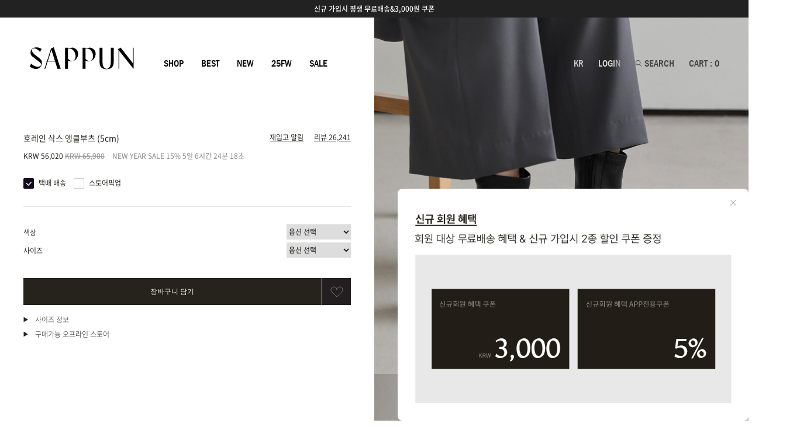

--- FILE ---
content_type: text/html
request_url: http://www.sappun.co.kr/shop/shopdetail.html?branduid=1128888&xcode=&mcode=&scode=&GfDT=bG93Ug%3D%3D
body_size: 61910
content:
<!DOCTYPE html PUBLIC "-//W3C//DTD HTML 4.01//EN" "http://www.w3.org/TR/html4/strict.dtd">
<html>
<head>
<meta http-equiv="CONTENT-TYPE" content="text/html;charset=EUC-KR">
<link rel="shortcut icon" href="/shopimages/sappun/favicon.ico" type="image/x-icon">
<link rel="apple-touch-icon-precomposed" href="/shopimages/sappun/mobile_web_icon.png" />
<meta name="referrer" content="no-referrer-when-downgrade" />
<meta name="description" content="F/W 시즌 내내 어떤 룩에나 활용도 높은 SAPPUN ORIGINALS 호레인 제품 소개해드립니다.
기존의 스판 부츠들과는 또 다른 매력의 이 제품은 스퀘어 토 쉐입으로 도시적이고 세련된 무드가 느껴집니다. 자칫 밋밋할 수 있는 디자인이지만 신발 전체적으로 견고한 스티치 디테일이 보이기 때문에 깔끔하고 멋스럽게 착화하실 수 있답니다.

이 제품은 두가지 타입으로 은은한 광택감이 흐르는
인조가죽과 부드러운 스웨이드 텍스처로 구성되어
취향에 알맞는 초이스가 가능합니다.
핏하게 잡아주는 탄탄한 스판 소재와 지퍼 라인으로
신고 벗기에 편안하고 발목 라인이 슬림하게 연출됩니다.
또한 추운 날씨에도 세련된 마무리를 볼 수 있는
기모 안감을 사용해주어 F/W 시즌에도 따뜻하게
활용할 수 있도록 출시되었으며,
기모를 사용해 주었지만 착화 시 전체적인 실루엣은
슬림하게 보여주는 점이 만족스러운 제품이랍니다.

호레인은 5cm 가량의 미들굽으로 준비되어서
모든 고객님들이 무리 없이 착화가 가능하며
SAPPUN ORIGINALS만의 장점인 220mm~ 255mm로 제작되어서
많은 분들이 신을 수 있도록 노력했답니다.

데일리로 착화하시기에도 부담 없고
스타일을 한층 더 업 시켜줄 수 있어 소장하시면
후회 없을 제품으로 적극 추천드립니다." />
<meta name="keywords" content="사뿐, ORIGINALS, 앵클부츠 &gt; 24/9 추석" />
<meta property="og:type" content="website" />
<meta property="og:title" content="사뿐 공식 홈페이지 - 호레인 삭스 앵클부츠 (5cm)" />
<meta property="og:description" content="A373,여성,여자,가을,겨울,앵글,부티힐,기본,베이직,심플,사뿐제작,털,털안감,퍼,기모,기모안감,인조가죽,스웨이드,220mm,225mm,255mm	" />
<meta property="og:image" content="http://www.sappun.co.kr/shopimages/sappun/0080010004663.jpg" />
<link rel="image_src" href="http://www.sappun.co.kr/shopimages/sappun/0080010004663.jpg" />
<meta property="og:url" content="http://www.sappun.co.kr/shop/shopdetail.html?branduid=1128888&xcode=&mcode=&scode=&GfDT=bG93Ug%3D%3D" />
<link rel="canonical" href="http://www.sappun.co.kr/shop/shopdetail.html?branduid=1128888">
<link rel="alternate" href="http://www.sappun.co.kr/m/product.html?branduid=1128888">
<title>사뿐 - 호레인 삭스 앵클부츠 (5cm)</title>
<meta http-equiv="content-language" content="ko">

<meta name="google-site-verification" content="hNaMab_WbKZ1-fc-Ye_3KQAfE404o1JIorSZYN9ltAk" />
<meta name="google-site-verification" content="3AKaAPP7gfqenxF19DGwZBEeKq4pIFIzzRd9d5zo-w4" />
<meta name="google-site-verification" content="QpU5eD-v9jfsnIC6IjC2-WKKfZpGhWQH7pUVLp78sS8" />
<meta name="naver-site-verification" content="f7809a63061ac275a4c699d4fa32baa82b8c9eac"/> 

<meta name="viewport" content="width=device-width,initial-scale=1,minimum-scale=1,maximum-scale=1,user-scalable=no">

<meta http-equiv="X-UA-Compatible" content="IE=edge,chrome=1" />
<meta http-equiv="X-UA-Compatible" content="IE=9; IE=8; IE=7" />
<meta http-equiv="Content-Type" content="text/html; charset=utf-8"/>

<!--[if IE 6]><html lang="ko" class="no-js old ie6"><![endif]-->
<!--[if IE 7]><html lang="ko" class="no-js old ie7"><![endif]-->
<!--[if IE 8]><html lang="ko" class="no-js old ie8"><![endif]-->
<!--[if IE 9]><html lang="ko" class="no-js modern ie9"><![endif]-->

<script type="application/ld+json">
{
  "@context": "https://schema.org",
  "@type": "Organization",
  "name": "사뿐",
  "url": "https://www.sappun.co.kr/",
  "logo": "https://www.sappun.co.kr/shopimages/sappun/all_og__20240305182517phpgZzsnU.jpg",
  "alternateName": "SAPPUN",
  "sameAs": [
    "https://www.instagram.com/sappun_korea/",
    "https://www.facebook.com/sappunshoes",
    "https://blog.naver.com/fnsretail",
    "https://post.naver.com/my.naver?memberNo=57516833"
  ],
  "contactPoint": [
    {
      "@type": "ContactPoint",
      "telephone": "1544-2767",
      "contactType": "customer service",
      "email": "biz@fnsretail.com"
    }
  ]
}
</script>


<link type="text/css" rel="stylesheet" href="/shopimages/sappun/template/work/14978/common.css?r=1747816291" /><link rel="stylesheet" href="//cdn.jsdelivr.net/npm/xeicon@2.3.3/xeicon.min.css">
<link href="https://fonts.googleapis.com/css?family=Noto+Sans+KR:100,300,400,500,700,900&display=swap&subset=korean" rel="stylesheet">

<!-- Google Tag Manager -->
<script>(function(w,d,s,l,i){w[l]=w[l]||[];w[l].push({'gtm.start':
new Date().getTime(),event:'gtm.js'});var f=d.getElementsByTagName(s)[0],
j=d.createElement(s),dl=l!='dataLayer'?'&l='+l:'';j.async=true;j.src=
'https://www.googletagmanager.com/gtm.js?id='+i+dl;f.parentNode.insertBefore(j,f);
})(window,document,'script','dataLayer','GTM-MP5NHBW');</script>
<!-- End Google Tag Manager -->
 
<script id='google-analytics'>
var productInfoArr = [];
var orderInfoArr = [];

var productName
var productId 
var productPrice
var productBrand = '사뿐(sappun)'
var productCategory
var productList 
var productOption 
var productQuantity = 1
</script>

<!-- Global site tag (gtag.js) - Google Ads: AW-743506874 -->
<script async src="https://www.googletagmanager.com/gtag/js?id=AW-743506874"></script>
<script>
  window.dataLayer = window.dataLayer || [];
  function gtag(){dataLayer.push(arguments);}
  gtag('js', new Date());

  gtag('config', 'AW-743506874');
</script>




<!--240704 데이터라이즈-->
<script>
(function(w,n,r){
    var c = "_dtrConfig"; w[c] = w[c] || [];
    w[c].push({id:r,pType:"makeshop"});
    var s="//assets.datarize.ai/logger";
    var c=n.getElementsByTagName("script")[0];
    var a=n.createElement("script");a.async=true,a.src=s+"/genesis.common.min.js";
    c.parentNode.insertBefore(a,c);
})(window,document,"10169");
</script>
 

</head>
<script type="text/javascript" src="//wcs.naver.net/wcslog.js"></script>
<script type="text/javascript">
if (window.wcs) {
    if(!wcs_add) var wcs_add = {};
    wcs_add["wa"] = "s_2398bd3421ec";
    wcs.inflow('sappun.co.kr');
    wcs_do();
}
</script>

<body>
<script type="text/javascript" src="/js/jquery-1.7.2.min.js"></script><script type="text/javascript" src="/js/lazyload.min.js"></script>
<script type="text/javascript">
function getCookiefss(name) {
    lims = document.cookie;
    var index = lims.indexOf(name + "=");
    if (index == -1) {
        return null;
    }
    index = lims.indexOf("=", index) + 1; // first character
    var endstr = lims.indexOf(';', index);
    if (endstr == -1) {
        endstr = lims.length; // last character
    }
    return unescape(lims.substring(index, endstr));
}
</script><script type="text/javascript">
var MOBILE_USE = '';
var DESIGN_VIEW = 'PC';
</script><script type="text/javascript" src="/js/flash.js"></script>
<script type="text/javascript" src="/js/neodesign/rightbanner.js"></script>
<script type="text/javascript" src="/js/bookmark.js"></script>
<style type="text/css">

#comment_password {
    position: absolute;
    display: none;
    width: 300px;
    border: 2px solid #757575;
    padding: 7px;
    background: #FFF;
    z-index: 6;
}



</style>

<form name="allbasket" method="post" action="/shop/basket.html">
<input type="hidden" name="totalnum" value="" />
<input type="hidden" name="collbrandcode" />
<input type="hidden" name="xcode" value="008" />
<input type="hidden" name="mcode" value="001" />
<input type="hidden" name="typep" value="X" />
<input type="hidden" name="aramount" />
<input type="hidden" name="arspcode" />
<input type="hidden" name="arspcode2" />
<input type="hidden" name="optionindex" />
<input type="hidden" name="alluid" />
<input type="hidden" name="alloptiontype" />
<input type="hidden" name="aropts" />
<input type="hidden" name="checktype" />
<input type="hidden" name="ordertype" />
<input type="hidden" name="brandcode" value="008001000466" />
<input type="hidden" name="branduid" value="1128888" />
<input type="hidden" name="cart_free" value="" />
<input type="hidden" name="opt_type" value="PS" />
<input type="hidden" name="basket_use" value="Y" />



</form>

<!-- 신규파일첨부를 위한 폼 -->
<form name="attachform" method="post">
<input type="hidden" name="code" value="sappun_review2.0" />
<input type="hidden" name="size" value="51200000" />
<input type="hidden" name="maxsize" value="" />
<input type="hidden" name="img_maxwidth" value="400" />
<input type="hidden" name="img_resize" value="Y" />
<input type="hidden" name="servername" value="special274" />
<input type="hidden" name="url" value="www.sappun.co.kr" />
<input type="hidden" name="org" value="sappun" />
<input type="hidden" name="Btype" value="gallery" />
<input type="hidden" name="form_name" value="re_form" />
</form>

<script type="text/javascript">

var pre_ORBAS = 'A';
var pre_min_amount = '1';
var pre_product_uid = '';
var pre_product_name = '';
var pre_product_price = '';
var pre_option_type = '';
var pre_option_display_type = '';
var pre_optionJsonData = '';
var IS_LOGIN = 'false';
var is_bulk = 'N';
var bulk_arr_info = [];
var pre_min_add_amount = '1';
var pre_max_amount = '100000';

    var is_unify_opt = '1' ? true : false; 
    var pre_baskethidden = 'A';

var ORBAS = 'A';
var is_mobile_use = false;
var template_m_setid = 14977;
var shop_language = 'kor';
var exchange_rate = '';
var is_kakao_pixel_basket = 'Y';
var display_addi_opt_name = '';

var baskethidden = 'A';


        var _is_package_basket = false;
        var _is_send_multi = false;
        var _is_nhn_basket = false;

var min_amount = '1';
var min_add_amount = '1';
var max_amount  = '2147483647';
var product_uid = '1128888';
var product_name = '호레인 삭스 앵클부츠 (5cm)';
var product_price = '56020';
var option_type = 'PS';
var option_display_type = 'EVERY';
var option_insert_mode = 'auto';
var is_dummy = false;
var is_exist = true;
var optionJsonData = {basic:{0:{0:{adminuser:'sappun',uid:'1128888',opt_id:'1',opt_type:'SELECT',opt_name:'색상',opt_matrix:'1,4,8,5,10,11,9,12,2,6,3,7',opt_value:'블랙(Black)-인조가죽,블랙(Black)-인조가죽/기모안감,아이보리(Ivory)-인조가죽,아이보리(Ivory)-인조가죽/기모안감,베이지(Beige)-인조가죽,베이지(Beige)-인조가죽/기모안감,다크브라운(Darkbrown)-인조가죽,다크브라운(Darkbrown)-인조가죽/기모안감,블랙(Black)-스웨이드,블랙(Black)-스웨이드/기모안감,베이지(Beige)-스웨이드,베이지(Beige)-스웨이드/기모안감',opt_price:'0,0,0,0,0,0,0,0,0,0,0,0',opt_add_info:'',opt_use:'Y',opt_mix:'Y',opt_mandatory:'Y',opt_max:'',opt_min:'',opt_oneclick:'N',sto_id:'1',opt_ids:'1,2',sto_type:'BASIC',sto_matrix:'1:1,2:1',opt_values:'블랙(Black)-인조가죽,220mm',sto_price:'0',sto_real_stock:'0',sto_unlimit:'N',sto_stop_use:'Y',sto_stop_stock:'0',sto_state:'SOLDOUT',sto_note:'',sto_image:'',sto_detail_image:'',sto_max_use:'N',sto_max:'',sto_min_use:'N',sto_min:'',pcode:'M1128888-00000000001'},1:{adminuser:'sappun',uid:'1128888',opt_id:'1',opt_type:'SELECT',opt_name:'색상',opt_matrix:'1,4,8,5,10,11,9,12,2,6,3,7',opt_value:'블랙(Black)-인조가죽,블랙(Black)-인조가죽/기모안감,아이보리(Ivory)-인조가죽,아이보리(Ivory)-인조가죽/기모안감,베이지(Beige)-인조가죽,베이지(Beige)-인조가죽/기모안감,다크브라운(Darkbrown)-인조가죽,다크브라운(Darkbrown)-인조가죽/기모안감,블랙(Black)-스웨이드,블랙(Black)-스웨이드/기모안감,베이지(Beige)-스웨이드,베이지(Beige)-스웨이드/기모안감',opt_price:'0,0,0,0,0,0,0,0,0,0,0,0',opt_add_info:'',opt_use:'Y',opt_mix:'Y',opt_mandatory:'Y',opt_max:'',opt_min:'',opt_oneclick:'N',sto_id:'2',opt_ids:'1,2',sto_type:'BASIC',sto_matrix:'1:1,2:2',opt_values:'블랙(Black)-인조가죽,225mm',sto_price:'0',sto_real_stock:'43',sto_unlimit:'N',sto_stop_use:'Y',sto_stop_stock:'0',sto_state:'SALE',sto_note:'',sto_image:'',sto_detail_image:'',sto_max_use:'N',sto_max:'',sto_min_use:'N',sto_min:'',pcode:'M1128888-00000000002'},2:{adminuser:'sappun',uid:'1128888',opt_id:'1',opt_type:'SELECT',opt_name:'색상',opt_matrix:'1,4,8,5,10,11,9,12,2,6,3,7',opt_value:'블랙(Black)-인조가죽,블랙(Black)-인조가죽/기모안감,아이보리(Ivory)-인조가죽,아이보리(Ivory)-인조가죽/기모안감,베이지(Beige)-인조가죽,베이지(Beige)-인조가죽/기모안감,다크브라운(Darkbrown)-인조가죽,다크브라운(Darkbrown)-인조가죽/기모안감,블랙(Black)-스웨이드,블랙(Black)-스웨이드/기모안감,베이지(Beige)-스웨이드,베이지(Beige)-스웨이드/기모안감',opt_price:'0,0,0,0,0,0,0,0,0,0,0,0',opt_add_info:'',opt_use:'Y',opt_mix:'Y',opt_mandatory:'Y',opt_max:'',opt_min:'',opt_oneclick:'N',sto_id:'3',opt_ids:'1,2',sto_type:'BASIC',sto_matrix:'1:1,2:3',opt_values:'블랙(Black)-인조가죽,230mm',sto_price:'0',sto_real_stock:'131',sto_unlimit:'N',sto_stop_use:'Y',sto_stop_stock:'0',sto_state:'SALE',sto_note:'',sto_image:'',sto_detail_image:'',sto_max_use:'N',sto_max:'',sto_min_use:'N',sto_min:'',pcode:'M1128888-00000000003'},3:{adminuser:'sappun',uid:'1128888',opt_id:'1',opt_type:'SELECT',opt_name:'색상',opt_matrix:'1,4,8,5,10,11,9,12,2,6,3,7',opt_value:'블랙(Black)-인조가죽,블랙(Black)-인조가죽/기모안감,아이보리(Ivory)-인조가죽,아이보리(Ivory)-인조가죽/기모안감,베이지(Beige)-인조가죽,베이지(Beige)-인조가죽/기모안감,다크브라운(Darkbrown)-인조가죽,다크브라운(Darkbrown)-인조가죽/기모안감,블랙(Black)-스웨이드,블랙(Black)-스웨이드/기모안감,베이지(Beige)-스웨이드,베이지(Beige)-스웨이드/기모안감',opt_price:'0,0,0,0,0,0,0,0,0,0,0,0',opt_add_info:'',opt_use:'Y',opt_mix:'Y',opt_mandatory:'Y',opt_max:'',opt_min:'',opt_oneclick:'N',sto_id:'4',opt_ids:'1,2',sto_type:'BASIC',sto_matrix:'1:1,2:4',opt_values:'블랙(Black)-인조가죽,235mm',sto_price:'0',sto_real_stock:'115',sto_unlimit:'N',sto_stop_use:'Y',sto_stop_stock:'0',sto_state:'SALE',sto_note:'',sto_image:'',sto_detail_image:'',sto_max_use:'N',sto_max:'',sto_min_use:'N',sto_min:'',pcode:'M1128888-00000000004'},4:{adminuser:'sappun',uid:'1128888',opt_id:'1',opt_type:'SELECT',opt_name:'색상',opt_matrix:'1,4,8,5,10,11,9,12,2,6,3,7',opt_value:'블랙(Black)-인조가죽,블랙(Black)-인조가죽/기모안감,아이보리(Ivory)-인조가죽,아이보리(Ivory)-인조가죽/기모안감,베이지(Beige)-인조가죽,베이지(Beige)-인조가죽/기모안감,다크브라운(Darkbrown)-인조가죽,다크브라운(Darkbrown)-인조가죽/기모안감,블랙(Black)-스웨이드,블랙(Black)-스웨이드/기모안감,베이지(Beige)-스웨이드,베이지(Beige)-스웨이드/기모안감',opt_price:'0,0,0,0,0,0,0,0,0,0,0,0',opt_add_info:'',opt_use:'Y',opt_mix:'Y',opt_mandatory:'Y',opt_max:'',opt_min:'',opt_oneclick:'N',sto_id:'5',opt_ids:'1,2',sto_type:'BASIC',sto_matrix:'1:1,2:5',opt_values:'블랙(Black)-인조가죽,240mm',sto_price:'0',sto_real_stock:'148',sto_unlimit:'N',sto_stop_use:'Y',sto_stop_stock:'0',sto_state:'SALE',sto_note:'',sto_image:'',sto_detail_image:'',sto_max_use:'N',sto_max:'',sto_min_use:'N',sto_min:'',pcode:'M1128888-00000000005'},5:{adminuser:'sappun',uid:'1128888',opt_id:'1',opt_type:'SELECT',opt_name:'색상',opt_matrix:'1,4,8,5,10,11,9,12,2,6,3,7',opt_value:'블랙(Black)-인조가죽,블랙(Black)-인조가죽/기모안감,아이보리(Ivory)-인조가죽,아이보리(Ivory)-인조가죽/기모안감,베이지(Beige)-인조가죽,베이지(Beige)-인조가죽/기모안감,다크브라운(Darkbrown)-인조가죽,다크브라운(Darkbrown)-인조가죽/기모안감,블랙(Black)-스웨이드,블랙(Black)-스웨이드/기모안감,베이지(Beige)-스웨이드,베이지(Beige)-스웨이드/기모안감',opt_price:'0,0,0,0,0,0,0,0,0,0,0,0',opt_add_info:'',opt_use:'Y',opt_mix:'Y',opt_mandatory:'Y',opt_max:'',opt_min:'',opt_oneclick:'N',sto_id:'6',opt_ids:'1,2',sto_type:'BASIC',sto_matrix:'1:1,2:6',opt_values:'블랙(Black)-인조가죽,245mm',sto_price:'0',sto_real_stock:'158',sto_unlimit:'N',sto_stop_use:'Y',sto_stop_stock:'0',sto_state:'SALE',sto_note:'',sto_image:'',sto_detail_image:'',sto_max_use:'N',sto_max:'',sto_min_use:'N',sto_min:'',pcode:'M1128888-00000000006'},6:{adminuser:'sappun',uid:'1128888',opt_id:'1',opt_type:'SELECT',opt_name:'색상',opt_matrix:'1,4,8,5,10,11,9,12,2,6,3,7',opt_value:'블랙(Black)-인조가죽,블랙(Black)-인조가죽/기모안감,아이보리(Ivory)-인조가죽,아이보리(Ivory)-인조가죽/기모안감,베이지(Beige)-인조가죽,베이지(Beige)-인조가죽/기모안감,다크브라운(Darkbrown)-인조가죽,다크브라운(Darkbrown)-인조가죽/기모안감,블랙(Black)-스웨이드,블랙(Black)-스웨이드/기모안감,베이지(Beige)-스웨이드,베이지(Beige)-스웨이드/기모안감',opt_price:'0,0,0,0,0,0,0,0,0,0,0,0',opt_add_info:'',opt_use:'Y',opt_mix:'Y',opt_mandatory:'Y',opt_max:'',opt_min:'',opt_oneclick:'N',sto_id:'7',opt_ids:'1,2',sto_type:'BASIC',sto_matrix:'1:1,2:7',opt_values:'블랙(Black)-인조가죽,250mm',sto_price:'0',sto_real_stock:'62',sto_unlimit:'N',sto_stop_use:'Y',sto_stop_stock:'0',sto_state:'SALE',sto_note:'',sto_image:'',sto_detail_image:'',sto_max_use:'N',sto_max:'',sto_min_use:'N',sto_min:'',pcode:'M1128888-00000000007'},7:{adminuser:'sappun',uid:'1128888',opt_id:'1',opt_type:'SELECT',opt_name:'색상',opt_matrix:'1,4,8,5,10,11,9,12,2,6,3,7',opt_value:'블랙(Black)-인조가죽,블랙(Black)-인조가죽/기모안감,아이보리(Ivory)-인조가죽,아이보리(Ivory)-인조가죽/기모안감,베이지(Beige)-인조가죽,베이지(Beige)-인조가죽/기모안감,다크브라운(Darkbrown)-인조가죽,다크브라운(Darkbrown)-인조가죽/기모안감,블랙(Black)-스웨이드,블랙(Black)-스웨이드/기모안감,베이지(Beige)-스웨이드,베이지(Beige)-스웨이드/기모안감',opt_price:'0,0,0,0,0,0,0,0,0,0,0,0',opt_add_info:'',opt_use:'Y',opt_mix:'Y',opt_mandatory:'Y',opt_max:'',opt_min:'',opt_oneclick:'N',sto_id:'8',opt_ids:'1,2',sto_type:'BASIC',sto_matrix:'1:1,2:8',opt_values:'블랙(Black)-인조가죽,255mm',sto_price:'0',sto_real_stock:'19',sto_unlimit:'N',sto_stop_use:'Y',sto_stop_stock:'0',sto_state:'SALE',sto_note:'',sto_image:'',sto_detail_image:'',sto_max_use:'N',sto_max:'',sto_min_use:'N',sto_min:'',pcode:'M1128888-00000000008'},8:{adminuser:'sappun',uid:'1128888',opt_id:'1',opt_type:'SELECT',opt_name:'색상',opt_matrix:'1,4,8,5,10,11,9,12,2,6,3,7',opt_value:'블랙(Black)-인조가죽,블랙(Black)-인조가죽/기모안감,아이보리(Ivory)-인조가죽,아이보리(Ivory)-인조가죽/기모안감,베이지(Beige)-인조가죽,베이지(Beige)-인조가죽/기모안감,다크브라운(Darkbrown)-인조가죽,다크브라운(Darkbrown)-인조가죽/기모안감,블랙(Black)-스웨이드,블랙(Black)-스웨이드/기모안감,베이지(Beige)-스웨이드,베이지(Beige)-스웨이드/기모안감',opt_price:'0,0,0,0,0,0,0,0,0,0,0,0',opt_add_info:'',opt_use:'Y',opt_mix:'Y',opt_mandatory:'Y',opt_max:'',opt_min:'',opt_oneclick:'N',sto_id:'9',opt_ids:'1,2',sto_type:'BASIC',sto_matrix:'1:2,2:1',opt_values:'블랙(Black)-스웨이드,220mm',sto_price:'0',sto_real_stock:'0',sto_unlimit:'N',sto_stop_use:'Y',sto_stop_stock:'0',sto_state:'SOLDOUT',sto_note:'',sto_image:'',sto_detail_image:'',sto_max_use:'N',sto_max:'',sto_min_use:'N',sto_min:'',pcode:'M1128888-00000000009'},9:{adminuser:'sappun',uid:'1128888',opt_id:'1',opt_type:'SELECT',opt_name:'색상',opt_matrix:'1,4,8,5,10,11,9,12,2,6,3,7',opt_value:'블랙(Black)-인조가죽,블랙(Black)-인조가죽/기모안감,아이보리(Ivory)-인조가죽,아이보리(Ivory)-인조가죽/기모안감,베이지(Beige)-인조가죽,베이지(Beige)-인조가죽/기모안감,다크브라운(Darkbrown)-인조가죽,다크브라운(Darkbrown)-인조가죽/기모안감,블랙(Black)-스웨이드,블랙(Black)-스웨이드/기모안감,베이지(Beige)-스웨이드,베이지(Beige)-스웨이드/기모안감',opt_price:'0,0,0,0,0,0,0,0,0,0,0,0',opt_add_info:'',opt_use:'Y',opt_mix:'Y',opt_mandatory:'Y',opt_max:'',opt_min:'',opt_oneclick:'N',sto_id:'10',opt_ids:'1,2',sto_type:'BASIC',sto_matrix:'1:2,2:2',opt_values:'블랙(Black)-스웨이드,225mm',sto_price:'0',sto_real_stock:'41',sto_unlimit:'N',sto_stop_use:'Y',sto_stop_stock:'0',sto_state:'SALE',sto_note:'',sto_image:'',sto_detail_image:'',sto_max_use:'N',sto_max:'',sto_min_use:'N',sto_min:'',pcode:'M1128888-00000000010'},10:{adminuser:'sappun',uid:'1128888',opt_id:'1',opt_type:'SELECT',opt_name:'색상',opt_matrix:'1,4,8,5,10,11,9,12,2,6,3,7',opt_value:'블랙(Black)-인조가죽,블랙(Black)-인조가죽/기모안감,아이보리(Ivory)-인조가죽,아이보리(Ivory)-인조가죽/기모안감,베이지(Beige)-인조가죽,베이지(Beige)-인조가죽/기모안감,다크브라운(Darkbrown)-인조가죽,다크브라운(Darkbrown)-인조가죽/기모안감,블랙(Black)-스웨이드,블랙(Black)-스웨이드/기모안감,베이지(Beige)-스웨이드,베이지(Beige)-스웨이드/기모안감',opt_price:'0,0,0,0,0,0,0,0,0,0,0,0',opt_add_info:'',opt_use:'Y',opt_mix:'Y',opt_mandatory:'Y',opt_max:'',opt_min:'',opt_oneclick:'N',sto_id:'11',opt_ids:'1,2',sto_type:'BASIC',sto_matrix:'1:2,2:3',opt_values:'블랙(Black)-스웨이드,230mm',sto_price:'0',sto_real_stock:'70',sto_unlimit:'N',sto_stop_use:'Y',sto_stop_stock:'0',sto_state:'SALE',sto_note:'',sto_image:'',sto_detail_image:'',sto_max_use:'N',sto_max:'',sto_min_use:'N',sto_min:'',pcode:'M1128888-00000000011'},11:{adminuser:'sappun',uid:'1128888',opt_id:'1',opt_type:'SELECT',opt_name:'색상',opt_matrix:'1,4,8,5,10,11,9,12,2,6,3,7',opt_value:'블랙(Black)-인조가죽,블랙(Black)-인조가죽/기모안감,아이보리(Ivory)-인조가죽,아이보리(Ivory)-인조가죽/기모안감,베이지(Beige)-인조가죽,베이지(Beige)-인조가죽/기모안감,다크브라운(Darkbrown)-인조가죽,다크브라운(Darkbrown)-인조가죽/기모안감,블랙(Black)-스웨이드,블랙(Black)-스웨이드/기모안감,베이지(Beige)-스웨이드,베이지(Beige)-스웨이드/기모안감',opt_price:'0,0,0,0,0,0,0,0,0,0,0,0',opt_add_info:'',opt_use:'Y',opt_mix:'Y',opt_mandatory:'Y',opt_max:'',opt_min:'',opt_oneclick:'N',sto_id:'12',opt_ids:'1,2',sto_type:'BASIC',sto_matrix:'1:2,2:4',opt_values:'블랙(Black)-스웨이드,235mm',sto_price:'0',sto_real_stock:'95',sto_unlimit:'N',sto_stop_use:'Y',sto_stop_stock:'0',sto_state:'SALE',sto_note:'',sto_image:'',sto_detail_image:'',sto_max_use:'N',sto_max:'',sto_min_use:'N',sto_min:'',pcode:'M1128888-00000000012'},12:{adminuser:'sappun',uid:'1128888',opt_id:'1',opt_type:'SELECT',opt_name:'색상',opt_matrix:'1,4,8,5,10,11,9,12,2,6,3,7',opt_value:'블랙(Black)-인조가죽,블랙(Black)-인조가죽/기모안감,아이보리(Ivory)-인조가죽,아이보리(Ivory)-인조가죽/기모안감,베이지(Beige)-인조가죽,베이지(Beige)-인조가죽/기모안감,다크브라운(Darkbrown)-인조가죽,다크브라운(Darkbrown)-인조가죽/기모안감,블랙(Black)-스웨이드,블랙(Black)-스웨이드/기모안감,베이지(Beige)-스웨이드,베이지(Beige)-스웨이드/기모안감',opt_price:'0,0,0,0,0,0,0,0,0,0,0,0',opt_add_info:'',opt_use:'Y',opt_mix:'Y',opt_mandatory:'Y',opt_max:'',opt_min:'',opt_oneclick:'N',sto_id:'13',opt_ids:'1,2',sto_type:'BASIC',sto_matrix:'1:2,2:5',opt_values:'블랙(Black)-스웨이드,240mm',sto_price:'0',sto_real_stock:'113',sto_unlimit:'N',sto_stop_use:'Y',sto_stop_stock:'0',sto_state:'SALE',sto_note:'',sto_image:'',sto_detail_image:'',sto_max_use:'N',sto_max:'',sto_min_use:'N',sto_min:'',pcode:'M1128888-00000000013'},13:{adminuser:'sappun',uid:'1128888',opt_id:'1',opt_type:'SELECT',opt_name:'색상',opt_matrix:'1,4,8,5,10,11,9,12,2,6,3,7',opt_value:'블랙(Black)-인조가죽,블랙(Black)-인조가죽/기모안감,아이보리(Ivory)-인조가죽,아이보리(Ivory)-인조가죽/기모안감,베이지(Beige)-인조가죽,베이지(Beige)-인조가죽/기모안감,다크브라운(Darkbrown)-인조가죽,다크브라운(Darkbrown)-인조가죽/기모안감,블랙(Black)-스웨이드,블랙(Black)-스웨이드/기모안감,베이지(Beige)-스웨이드,베이지(Beige)-스웨이드/기모안감',opt_price:'0,0,0,0,0,0,0,0,0,0,0,0',opt_add_info:'',opt_use:'Y',opt_mix:'Y',opt_mandatory:'Y',opt_max:'',opt_min:'',opt_oneclick:'N',sto_id:'14',opt_ids:'1,2',sto_type:'BASIC',sto_matrix:'1:2,2:6',opt_values:'블랙(Black)-스웨이드,245mm',sto_price:'0',sto_real_stock:'79',sto_unlimit:'N',sto_stop_use:'Y',sto_stop_stock:'0',sto_state:'SALE',sto_note:'',sto_image:'',sto_detail_image:'',sto_max_use:'N',sto_max:'',sto_min_use:'N',sto_min:'',pcode:'M1128888-00000000014'},14:{adminuser:'sappun',uid:'1128888',opt_id:'1',opt_type:'SELECT',opt_name:'색상',opt_matrix:'1,4,8,5,10,11,9,12,2,6,3,7',opt_value:'블랙(Black)-인조가죽,블랙(Black)-인조가죽/기모안감,아이보리(Ivory)-인조가죽,아이보리(Ivory)-인조가죽/기모안감,베이지(Beige)-인조가죽,베이지(Beige)-인조가죽/기모안감,다크브라운(Darkbrown)-인조가죽,다크브라운(Darkbrown)-인조가죽/기모안감,블랙(Black)-스웨이드,블랙(Black)-스웨이드/기모안감,베이지(Beige)-스웨이드,베이지(Beige)-스웨이드/기모안감',opt_price:'0,0,0,0,0,0,0,0,0,0,0,0',opt_add_info:'',opt_use:'Y',opt_mix:'Y',opt_mandatory:'Y',opt_max:'',opt_min:'',opt_oneclick:'N',sto_id:'15',opt_ids:'1,2',sto_type:'BASIC',sto_matrix:'1:2,2:7',opt_values:'블랙(Black)-스웨이드,250mm',sto_price:'0',sto_real_stock:'74',sto_unlimit:'N',sto_stop_use:'Y',sto_stop_stock:'0',sto_state:'SALE',sto_note:'',sto_image:'',sto_detail_image:'',sto_max_use:'N',sto_max:'',sto_min_use:'N',sto_min:'',pcode:'M1128888-00000000015'},15:{adminuser:'sappun',uid:'1128888',opt_id:'1',opt_type:'SELECT',opt_name:'색상',opt_matrix:'1,4,8,5,10,11,9,12,2,6,3,7',opt_value:'블랙(Black)-인조가죽,블랙(Black)-인조가죽/기모안감,아이보리(Ivory)-인조가죽,아이보리(Ivory)-인조가죽/기모안감,베이지(Beige)-인조가죽,베이지(Beige)-인조가죽/기모안감,다크브라운(Darkbrown)-인조가죽,다크브라운(Darkbrown)-인조가죽/기모안감,블랙(Black)-스웨이드,블랙(Black)-스웨이드/기모안감,베이지(Beige)-스웨이드,베이지(Beige)-스웨이드/기모안감',opt_price:'0,0,0,0,0,0,0,0,0,0,0,0',opt_add_info:'',opt_use:'Y',opt_mix:'Y',opt_mandatory:'Y',opt_max:'',opt_min:'',opt_oneclick:'N',sto_id:'16',opt_ids:'1,2',sto_type:'BASIC',sto_matrix:'1:2,2:8',opt_values:'블랙(Black)-스웨이드,255mm',sto_price:'0',sto_real_stock:'21',sto_unlimit:'N',sto_stop_use:'Y',sto_stop_stock:'0',sto_state:'SALE',sto_note:'',sto_image:'',sto_detail_image:'',sto_max_use:'N',sto_max:'',sto_min_use:'N',sto_min:'',pcode:'M1128888-00000000016'},16:{adminuser:'sappun',uid:'1128888',opt_id:'1',opt_type:'SELECT',opt_name:'색상',opt_matrix:'1,4,8,5,10,11,9,12,2,6,3,7',opt_value:'블랙(Black)-인조가죽,블랙(Black)-인조가죽/기모안감,아이보리(Ivory)-인조가죽,아이보리(Ivory)-인조가죽/기모안감,베이지(Beige)-인조가죽,베이지(Beige)-인조가죽/기모안감,다크브라운(Darkbrown)-인조가죽,다크브라운(Darkbrown)-인조가죽/기모안감,블랙(Black)-스웨이드,블랙(Black)-스웨이드/기모안감,베이지(Beige)-스웨이드,베이지(Beige)-스웨이드/기모안감',opt_price:'0,0,0,0,0,0,0,0,0,0,0,0',opt_add_info:'',opt_use:'Y',opt_mix:'Y',opt_mandatory:'Y',opt_max:'',opt_min:'',opt_oneclick:'N',sto_id:'17',opt_ids:'1,2',sto_type:'BASIC',sto_matrix:'1:3,2:1',opt_values:'베이지(Beige)-스웨이드,220mm',sto_price:'0',sto_real_stock:'43',sto_unlimit:'N',sto_stop_use:'Y',sto_stop_stock:'0',sto_state:'SALE',sto_note:'',sto_image:'',sto_detail_image:'',sto_max_use:'N',sto_max:'',sto_min_use:'N',sto_min:'',pcode:'M1128888-00000000017'},17:{adminuser:'sappun',uid:'1128888',opt_id:'1',opt_type:'SELECT',opt_name:'색상',opt_matrix:'1,4,8,5,10,11,9,12,2,6,3,7',opt_value:'블랙(Black)-인조가죽,블랙(Black)-인조가죽/기모안감,아이보리(Ivory)-인조가죽,아이보리(Ivory)-인조가죽/기모안감,베이지(Beige)-인조가죽,베이지(Beige)-인조가죽/기모안감,다크브라운(Darkbrown)-인조가죽,다크브라운(Darkbrown)-인조가죽/기모안감,블랙(Black)-스웨이드,블랙(Black)-스웨이드/기모안감,베이지(Beige)-스웨이드,베이지(Beige)-스웨이드/기모안감',opt_price:'0,0,0,0,0,0,0,0,0,0,0,0',opt_add_info:'',opt_use:'Y',opt_mix:'Y',opt_mandatory:'Y',opt_max:'',opt_min:'',opt_oneclick:'N',sto_id:'18',opt_ids:'1,2',sto_type:'BASIC',sto_matrix:'1:3,2:2',opt_values:'베이지(Beige)-스웨이드,225mm',sto_price:'0',sto_real_stock:'0',sto_unlimit:'N',sto_stop_use:'Y',sto_stop_stock:'0',sto_state:'SOLDOUT',sto_note:'',sto_image:'',sto_detail_image:'',sto_max_use:'N',sto_max:'',sto_min_use:'N',sto_min:'',pcode:'M1128888-00000000018'},18:{adminuser:'sappun',uid:'1128888',opt_id:'1',opt_type:'SELECT',opt_name:'색상',opt_matrix:'1,4,8,5,10,11,9,12,2,6,3,7',opt_value:'블랙(Black)-인조가죽,블랙(Black)-인조가죽/기모안감,아이보리(Ivory)-인조가죽,아이보리(Ivory)-인조가죽/기모안감,베이지(Beige)-인조가죽,베이지(Beige)-인조가죽/기모안감,다크브라운(Darkbrown)-인조가죽,다크브라운(Darkbrown)-인조가죽/기모안감,블랙(Black)-스웨이드,블랙(Black)-스웨이드/기모안감,베이지(Beige)-스웨이드,베이지(Beige)-스웨이드/기모안감',opt_price:'0,0,0,0,0,0,0,0,0,0,0,0',opt_add_info:'',opt_use:'Y',opt_mix:'Y',opt_mandatory:'Y',opt_max:'',opt_min:'',opt_oneclick:'N',sto_id:'19',opt_ids:'1,2',sto_type:'BASIC',sto_matrix:'1:3,2:3',opt_values:'베이지(Beige)-스웨이드,230mm',sto_price:'0',sto_real_stock:'0',sto_unlimit:'N',sto_stop_use:'Y',sto_stop_stock:'0',sto_state:'SOLDOUT',sto_note:'',sto_image:'',sto_detail_image:'',sto_max_use:'N',sto_max:'',sto_min_use:'N',sto_min:'',pcode:'M1128888-00000000019'},19:{adminuser:'sappun',uid:'1128888',opt_id:'1',opt_type:'SELECT',opt_name:'색상',opt_matrix:'1,4,8,5,10,11,9,12,2,6,3,7',opt_value:'블랙(Black)-인조가죽,블랙(Black)-인조가죽/기모안감,아이보리(Ivory)-인조가죽,아이보리(Ivory)-인조가죽/기모안감,베이지(Beige)-인조가죽,베이지(Beige)-인조가죽/기모안감,다크브라운(Darkbrown)-인조가죽,다크브라운(Darkbrown)-인조가죽/기모안감,블랙(Black)-스웨이드,블랙(Black)-스웨이드/기모안감,베이지(Beige)-스웨이드,베이지(Beige)-스웨이드/기모안감',opt_price:'0,0,0,0,0,0,0,0,0,0,0,0',opt_add_info:'',opt_use:'Y',opt_mix:'Y',opt_mandatory:'Y',opt_max:'',opt_min:'',opt_oneclick:'N',sto_id:'20',opt_ids:'1,2',sto_type:'BASIC',sto_matrix:'1:3,2:4',opt_values:'베이지(Beige)-스웨이드,235mm',sto_price:'0',sto_real_stock:'0',sto_unlimit:'N',sto_stop_use:'Y',sto_stop_stock:'0',sto_state:'SOLDOUT',sto_note:'',sto_image:'',sto_detail_image:'',sto_max_use:'N',sto_max:'',sto_min_use:'N',sto_min:'',pcode:'M1128888-00000000020'},20:{adminuser:'sappun',uid:'1128888',opt_id:'1',opt_type:'SELECT',opt_name:'색상',opt_matrix:'1,4,8,5,10,11,9,12,2,6,3,7',opt_value:'블랙(Black)-인조가죽,블랙(Black)-인조가죽/기모안감,아이보리(Ivory)-인조가죽,아이보리(Ivory)-인조가죽/기모안감,베이지(Beige)-인조가죽,베이지(Beige)-인조가죽/기모안감,다크브라운(Darkbrown)-인조가죽,다크브라운(Darkbrown)-인조가죽/기모안감,블랙(Black)-스웨이드,블랙(Black)-스웨이드/기모안감,베이지(Beige)-스웨이드,베이지(Beige)-스웨이드/기모안감',opt_price:'0,0,0,0,0,0,0,0,0,0,0,0',opt_add_info:'',opt_use:'Y',opt_mix:'Y',opt_mandatory:'Y',opt_max:'',opt_min:'',opt_oneclick:'N',sto_id:'21',opt_ids:'1,2',sto_type:'BASIC',sto_matrix:'1:3,2:5',opt_values:'베이지(Beige)-스웨이드,240mm',sto_price:'0',sto_real_stock:'0',sto_unlimit:'N',sto_stop_use:'Y',sto_stop_stock:'0',sto_state:'SOLDOUT',sto_note:'',sto_image:'',sto_detail_image:'',sto_max_use:'N',sto_max:'',sto_min_use:'N',sto_min:'',pcode:'M1128888-00000000021'},21:{adminuser:'sappun',uid:'1128888',opt_id:'1',opt_type:'SELECT',opt_name:'색상',opt_matrix:'1,4,8,5,10,11,9,12,2,6,3,7',opt_value:'블랙(Black)-인조가죽,블랙(Black)-인조가죽/기모안감,아이보리(Ivory)-인조가죽,아이보리(Ivory)-인조가죽/기모안감,베이지(Beige)-인조가죽,베이지(Beige)-인조가죽/기모안감,다크브라운(Darkbrown)-인조가죽,다크브라운(Darkbrown)-인조가죽/기모안감,블랙(Black)-스웨이드,블랙(Black)-스웨이드/기모안감,베이지(Beige)-스웨이드,베이지(Beige)-스웨이드/기모안감',opt_price:'0,0,0,0,0,0,0,0,0,0,0,0',opt_add_info:'',opt_use:'Y',opt_mix:'Y',opt_mandatory:'Y',opt_max:'',opt_min:'',opt_oneclick:'N',sto_id:'22',opt_ids:'1,2',sto_type:'BASIC',sto_matrix:'1:3,2:6',opt_values:'베이지(Beige)-스웨이드,245mm',sto_price:'0',sto_real_stock:'0',sto_unlimit:'N',sto_stop_use:'Y',sto_stop_stock:'0',sto_state:'SOLDOUT',sto_note:'',sto_image:'',sto_detail_image:'',sto_max_use:'N',sto_max:'',sto_min_use:'N',sto_min:'',pcode:'M1128888-00000000022'},22:{adminuser:'sappun',uid:'1128888',opt_id:'1',opt_type:'SELECT',opt_name:'색상',opt_matrix:'1,4,8,5,10,11,9,12,2,6,3,7',opt_value:'블랙(Black)-인조가죽,블랙(Black)-인조가죽/기모안감,아이보리(Ivory)-인조가죽,아이보리(Ivory)-인조가죽/기모안감,베이지(Beige)-인조가죽,베이지(Beige)-인조가죽/기모안감,다크브라운(Darkbrown)-인조가죽,다크브라운(Darkbrown)-인조가죽/기모안감,블랙(Black)-스웨이드,블랙(Black)-스웨이드/기모안감,베이지(Beige)-스웨이드,베이지(Beige)-스웨이드/기모안감',opt_price:'0,0,0,0,0,0,0,0,0,0,0,0',opt_add_info:'',opt_use:'Y',opt_mix:'Y',opt_mandatory:'Y',opt_max:'',opt_min:'',opt_oneclick:'N',sto_id:'23',opt_ids:'1,2',sto_type:'BASIC',sto_matrix:'1:3,2:7',opt_values:'베이지(Beige)-스웨이드,250mm',sto_price:'0',sto_real_stock:'0',sto_unlimit:'N',sto_stop_use:'Y',sto_stop_stock:'0',sto_state:'SOLDOUT',sto_note:'',sto_image:'',sto_detail_image:'',sto_max_use:'N',sto_max:'',sto_min_use:'N',sto_min:'',pcode:'M1128888-00000000023'},23:{adminuser:'sappun',uid:'1128888',opt_id:'1',opt_type:'SELECT',opt_name:'색상',opt_matrix:'1,4,8,5,10,11,9,12,2,6,3,7',opt_value:'블랙(Black)-인조가죽,블랙(Black)-인조가죽/기모안감,아이보리(Ivory)-인조가죽,아이보리(Ivory)-인조가죽/기모안감,베이지(Beige)-인조가죽,베이지(Beige)-인조가죽/기모안감,다크브라운(Darkbrown)-인조가죽,다크브라운(Darkbrown)-인조가죽/기모안감,블랙(Black)-스웨이드,블랙(Black)-스웨이드/기모안감,베이지(Beige)-스웨이드,베이지(Beige)-스웨이드/기모안감',opt_price:'0,0,0,0,0,0,0,0,0,0,0,0',opt_add_info:'',opt_use:'Y',opt_mix:'Y',opt_mandatory:'Y',opt_max:'',opt_min:'',opt_oneclick:'N',sto_id:'24',opt_ids:'1,2',sto_type:'BASIC',sto_matrix:'1:3,2:8',opt_values:'베이지(Beige)-스웨이드,255mm',sto_price:'0',sto_real_stock:'0',sto_unlimit:'N',sto_stop_use:'Y',sto_stop_stock:'0',sto_state:'SOLDOUT',sto_note:'',sto_image:'',sto_detail_image:'',sto_max_use:'N',sto_max:'',sto_min_use:'N',sto_min:'',pcode:'M1128888-00000000024'},24:{adminuser:'sappun',uid:'1128888',opt_id:'1',opt_type:'SELECT',opt_name:'색상',opt_matrix:'1,4,8,5,10,11,9,12,2,6,3,7',opt_value:'블랙(Black)-인조가죽,블랙(Black)-인조가죽/기모안감,아이보리(Ivory)-인조가죽,아이보리(Ivory)-인조가죽/기모안감,베이지(Beige)-인조가죽,베이지(Beige)-인조가죽/기모안감,다크브라운(Darkbrown)-인조가죽,다크브라운(Darkbrown)-인조가죽/기모안감,블랙(Black)-스웨이드,블랙(Black)-스웨이드/기모안감,베이지(Beige)-스웨이드,베이지(Beige)-스웨이드/기모안감',opt_price:'0,0,0,0,0,0,0,0,0,0,0,0',opt_add_info:'',opt_use:'Y',opt_mix:'Y',opt_mandatory:'Y',opt_max:'',opt_min:'',opt_oneclick:'N',sto_id:'25',opt_ids:'1,2',sto_type:'BASIC',sto_matrix:'1:4,2:1',opt_values:'블랙(Black)-인조가죽/기모안감,220mm',sto_price:'0',sto_real_stock:'0',sto_unlimit:'N',sto_stop_use:'Y',sto_stop_stock:'0',sto_state:'SOLDOUT',sto_note:'',sto_image:'',sto_detail_image:'',sto_max_use:'N',sto_max:'',sto_min_use:'N',sto_min:'',pcode:'M1128888-00000000025'},25:{adminuser:'sappun',uid:'1128888',opt_id:'1',opt_type:'SELECT',opt_name:'색상',opt_matrix:'1,4,8,5,10,11,9,12,2,6,3,7',opt_value:'블랙(Black)-인조가죽,블랙(Black)-인조가죽/기모안감,아이보리(Ivory)-인조가죽,아이보리(Ivory)-인조가죽/기모안감,베이지(Beige)-인조가죽,베이지(Beige)-인조가죽/기모안감,다크브라운(Darkbrown)-인조가죽,다크브라운(Darkbrown)-인조가죽/기모안감,블랙(Black)-스웨이드,블랙(Black)-스웨이드/기모안감,베이지(Beige)-스웨이드,베이지(Beige)-스웨이드/기모안감',opt_price:'0,0,0,0,0,0,0,0,0,0,0,0',opt_add_info:'',opt_use:'Y',opt_mix:'Y',opt_mandatory:'Y',opt_max:'',opt_min:'',opt_oneclick:'N',sto_id:'26',opt_ids:'1,2',sto_type:'BASIC',sto_matrix:'1:4,2:2',opt_values:'블랙(Black)-인조가죽/기모안감,225mm',sto_price:'0',sto_real_stock:'21',sto_unlimit:'N',sto_stop_use:'Y',sto_stop_stock:'0',sto_state:'SALE',sto_note:'',sto_image:'',sto_detail_image:'',sto_max_use:'N',sto_max:'',sto_min_use:'N',sto_min:'',pcode:'M1128888-00000000026'},26:{adminuser:'sappun',uid:'1128888',opt_id:'1',opt_type:'SELECT',opt_name:'색상',opt_matrix:'1,4,8,5,10,11,9,12,2,6,3,7',opt_value:'블랙(Black)-인조가죽,블랙(Black)-인조가죽/기모안감,아이보리(Ivory)-인조가죽,아이보리(Ivory)-인조가죽/기모안감,베이지(Beige)-인조가죽,베이지(Beige)-인조가죽/기모안감,다크브라운(Darkbrown)-인조가죽,다크브라운(Darkbrown)-인조가죽/기모안감,블랙(Black)-스웨이드,블랙(Black)-스웨이드/기모안감,베이지(Beige)-스웨이드,베이지(Beige)-스웨이드/기모안감',opt_price:'0,0,0,0,0,0,0,0,0,0,0,0',opt_add_info:'',opt_use:'Y',opt_mix:'Y',opt_mandatory:'Y',opt_max:'',opt_min:'',opt_oneclick:'N',sto_id:'27',opt_ids:'1,2',sto_type:'BASIC',sto_matrix:'1:4,2:3',opt_values:'블랙(Black)-인조가죽/기모안감,230mm',sto_price:'0',sto_real_stock:'36',sto_unlimit:'N',sto_stop_use:'Y',sto_stop_stock:'0',sto_state:'SALE',sto_note:'',sto_image:'',sto_detail_image:'',sto_max_use:'N',sto_max:'',sto_min_use:'N',sto_min:'',pcode:'M1128888-00000000027'},27:{adminuser:'sappun',uid:'1128888',opt_id:'1',opt_type:'SELECT',opt_name:'색상',opt_matrix:'1,4,8,5,10,11,9,12,2,6,3,7',opt_value:'블랙(Black)-인조가죽,블랙(Black)-인조가죽/기모안감,아이보리(Ivory)-인조가죽,아이보리(Ivory)-인조가죽/기모안감,베이지(Beige)-인조가죽,베이지(Beige)-인조가죽/기모안감,다크브라운(Darkbrown)-인조가죽,다크브라운(Darkbrown)-인조가죽/기모안감,블랙(Black)-스웨이드,블랙(Black)-스웨이드/기모안감,베이지(Beige)-스웨이드,베이지(Beige)-스웨이드/기모안감',opt_price:'0,0,0,0,0,0,0,0,0,0,0,0',opt_add_info:'',opt_use:'Y',opt_mix:'Y',opt_mandatory:'Y',opt_max:'',opt_min:'',opt_oneclick:'N',sto_id:'28',opt_ids:'1,2',sto_type:'BASIC',sto_matrix:'1:4,2:4',opt_values:'블랙(Black)-인조가죽/기모안감,235mm',sto_price:'0',sto_real_stock:'41',sto_unlimit:'N',sto_stop_use:'Y',sto_stop_stock:'0',sto_state:'SALE',sto_note:'',sto_image:'',sto_detail_image:'',sto_max_use:'N',sto_max:'',sto_min_use:'N',sto_min:'',pcode:'M1128888-00000000028'},28:{adminuser:'sappun',uid:'1128888',opt_id:'1',opt_type:'SELECT',opt_name:'색상',opt_matrix:'1,4,8,5,10,11,9,12,2,6,3,7',opt_value:'블랙(Black)-인조가죽,블랙(Black)-인조가죽/기모안감,아이보리(Ivory)-인조가죽,아이보리(Ivory)-인조가죽/기모안감,베이지(Beige)-인조가죽,베이지(Beige)-인조가죽/기모안감,다크브라운(Darkbrown)-인조가죽,다크브라운(Darkbrown)-인조가죽/기모안감,블랙(Black)-스웨이드,블랙(Black)-스웨이드/기모안감,베이지(Beige)-스웨이드,베이지(Beige)-스웨이드/기모안감',opt_price:'0,0,0,0,0,0,0,0,0,0,0,0',opt_add_info:'',opt_use:'Y',opt_mix:'Y',opt_mandatory:'Y',opt_max:'',opt_min:'',opt_oneclick:'N',sto_id:'29',opt_ids:'1,2',sto_type:'BASIC',sto_matrix:'1:4,2:5',opt_values:'블랙(Black)-인조가죽/기모안감,240mm',sto_price:'0',sto_real_stock:'87',sto_unlimit:'N',sto_stop_use:'Y',sto_stop_stock:'0',sto_state:'SALE',sto_note:'',sto_image:'',sto_detail_image:'',sto_max_use:'N',sto_max:'',sto_min_use:'N',sto_min:'',pcode:'M1128888-00000000029'},29:{adminuser:'sappun',uid:'1128888',opt_id:'1',opt_type:'SELECT',opt_name:'색상',opt_matrix:'1,4,8,5,10,11,9,12,2,6,3,7',opt_value:'블랙(Black)-인조가죽,블랙(Black)-인조가죽/기모안감,아이보리(Ivory)-인조가죽,아이보리(Ivory)-인조가죽/기모안감,베이지(Beige)-인조가죽,베이지(Beige)-인조가죽/기모안감,다크브라운(Darkbrown)-인조가죽,다크브라운(Darkbrown)-인조가죽/기모안감,블랙(Black)-스웨이드,블랙(Black)-스웨이드/기모안감,베이지(Beige)-스웨이드,베이지(Beige)-스웨이드/기모안감',opt_price:'0,0,0,0,0,0,0,0,0,0,0,0',opt_add_info:'',opt_use:'Y',opt_mix:'Y',opt_mandatory:'Y',opt_max:'',opt_min:'',opt_oneclick:'N',sto_id:'30',opt_ids:'1,2',sto_type:'BASIC',sto_matrix:'1:4,2:6',opt_values:'블랙(Black)-인조가죽/기모안감,245mm',sto_price:'0',sto_real_stock:'68',sto_unlimit:'N',sto_stop_use:'Y',sto_stop_stock:'0',sto_state:'SALE',sto_note:'',sto_image:'',sto_detail_image:'',sto_max_use:'N',sto_max:'',sto_min_use:'N',sto_min:'',pcode:'M1128888-00000000030'},30:{adminuser:'sappun',uid:'1128888',opt_id:'1',opt_type:'SELECT',opt_name:'색상',opt_matrix:'1,4,8,5,10,11,9,12,2,6,3,7',opt_value:'블랙(Black)-인조가죽,블랙(Black)-인조가죽/기모안감,아이보리(Ivory)-인조가죽,아이보리(Ivory)-인조가죽/기모안감,베이지(Beige)-인조가죽,베이지(Beige)-인조가죽/기모안감,다크브라운(Darkbrown)-인조가죽,다크브라운(Darkbrown)-인조가죽/기모안감,블랙(Black)-스웨이드,블랙(Black)-스웨이드/기모안감,베이지(Beige)-스웨이드,베이지(Beige)-스웨이드/기모안감',opt_price:'0,0,0,0,0,0,0,0,0,0,0,0',opt_add_info:'',opt_use:'Y',opt_mix:'Y',opt_mandatory:'Y',opt_max:'',opt_min:'',opt_oneclick:'N',sto_id:'31',opt_ids:'1,2',sto_type:'BASIC',sto_matrix:'1:4,2:7',opt_values:'블랙(Black)-인조가죽/기모안감,250mm',sto_price:'0',sto_real_stock:'16',sto_unlimit:'N',sto_stop_use:'Y',sto_stop_stock:'0',sto_state:'SALE',sto_note:'',sto_image:'',sto_detail_image:'',sto_max_use:'N',sto_max:'',sto_min_use:'N',sto_min:'',pcode:'M1128888-00000000031'},31:{adminuser:'sappun',uid:'1128888',opt_id:'1',opt_type:'SELECT',opt_name:'색상',opt_matrix:'1,4,8,5,10,11,9,12,2,6,3,7',opt_value:'블랙(Black)-인조가죽,블랙(Black)-인조가죽/기모안감,아이보리(Ivory)-인조가죽,아이보리(Ivory)-인조가죽/기모안감,베이지(Beige)-인조가죽,베이지(Beige)-인조가죽/기모안감,다크브라운(Darkbrown)-인조가죽,다크브라운(Darkbrown)-인조가죽/기모안감,블랙(Black)-스웨이드,블랙(Black)-스웨이드/기모안감,베이지(Beige)-스웨이드,베이지(Beige)-스웨이드/기모안감',opt_price:'0,0,0,0,0,0,0,0,0,0,0,0',opt_add_info:'',opt_use:'Y',opt_mix:'Y',opt_mandatory:'Y',opt_max:'',opt_min:'',opt_oneclick:'N',sto_id:'32',opt_ids:'1,2',sto_type:'BASIC',sto_matrix:'1:4,2:8',opt_values:'블랙(Black)-인조가죽/기모안감,255mm',sto_price:'0',sto_real_stock:'21',sto_unlimit:'N',sto_stop_use:'Y',sto_stop_stock:'0',sto_state:'SALE',sto_note:'',sto_image:'',sto_detail_image:'',sto_max_use:'N',sto_max:'',sto_min_use:'N',sto_min:'',pcode:'M1128888-00000000032'},32:{adminuser:'sappun',uid:'1128888',opt_id:'1',opt_type:'SELECT',opt_name:'색상',opt_matrix:'1,4,8,5,10,11,9,12,2,6,3,7',opt_value:'블랙(Black)-인조가죽,블랙(Black)-인조가죽/기모안감,아이보리(Ivory)-인조가죽,아이보리(Ivory)-인조가죽/기모안감,베이지(Beige)-인조가죽,베이지(Beige)-인조가죽/기모안감,다크브라운(Darkbrown)-인조가죽,다크브라운(Darkbrown)-인조가죽/기모안감,블랙(Black)-스웨이드,블랙(Black)-스웨이드/기모안감,베이지(Beige)-스웨이드,베이지(Beige)-스웨이드/기모안감',opt_price:'0,0,0,0,0,0,0,0,0,0,0,0',opt_add_info:'',opt_use:'Y',opt_mix:'Y',opt_mandatory:'Y',opt_max:'',opt_min:'',opt_oneclick:'N',sto_id:'33',opt_ids:'1,2',sto_type:'BASIC',sto_matrix:'1:5,2:1',opt_values:'아이보리(Ivory)-인조가죽/기모안감,220mm',sto_price:'0',sto_real_stock:'0',sto_unlimit:'N',sto_stop_use:'Y',sto_stop_stock:'0',sto_state:'SOLDOUT',sto_note:'',sto_image:'',sto_detail_image:'',sto_max_use:'N',sto_max:'',sto_min_use:'N',sto_min:'',pcode:'M1128888-00000000033'},33:{adminuser:'sappun',uid:'1128888',opt_id:'1',opt_type:'SELECT',opt_name:'색상',opt_matrix:'1,4,8,5,10,11,9,12,2,6,3,7',opt_value:'블랙(Black)-인조가죽,블랙(Black)-인조가죽/기모안감,아이보리(Ivory)-인조가죽,아이보리(Ivory)-인조가죽/기모안감,베이지(Beige)-인조가죽,베이지(Beige)-인조가죽/기모안감,다크브라운(Darkbrown)-인조가죽,다크브라운(Darkbrown)-인조가죽/기모안감,블랙(Black)-스웨이드,블랙(Black)-스웨이드/기모안감,베이지(Beige)-스웨이드,베이지(Beige)-스웨이드/기모안감',opt_price:'0,0,0,0,0,0,0,0,0,0,0,0',opt_add_info:'',opt_use:'Y',opt_mix:'Y',opt_mandatory:'Y',opt_max:'',opt_min:'',opt_oneclick:'N',sto_id:'34',opt_ids:'1,2',sto_type:'BASIC',sto_matrix:'1:5,2:2',opt_values:'아이보리(Ivory)-인조가죽/기모안감,225mm',sto_price:'0',sto_real_stock:'9',sto_unlimit:'N',sto_stop_use:'Y',sto_stop_stock:'0',sto_state:'SALE',sto_note:'',sto_image:'',sto_detail_image:'',sto_max_use:'N',sto_max:'',sto_min_use:'N',sto_min:'',pcode:'M1128888-00000000034'},34:{adminuser:'sappun',uid:'1128888',opt_id:'1',opt_type:'SELECT',opt_name:'색상',opt_matrix:'1,4,8,5,10,11,9,12,2,6,3,7',opt_value:'블랙(Black)-인조가죽,블랙(Black)-인조가죽/기모안감,아이보리(Ivory)-인조가죽,아이보리(Ivory)-인조가죽/기모안감,베이지(Beige)-인조가죽,베이지(Beige)-인조가죽/기모안감,다크브라운(Darkbrown)-인조가죽,다크브라운(Darkbrown)-인조가죽/기모안감,블랙(Black)-스웨이드,블랙(Black)-스웨이드/기모안감,베이지(Beige)-스웨이드,베이지(Beige)-스웨이드/기모안감',opt_price:'0,0,0,0,0,0,0,0,0,0,0,0',opt_add_info:'',opt_use:'Y',opt_mix:'Y',opt_mandatory:'Y',opt_max:'',opt_min:'',opt_oneclick:'N',sto_id:'35',opt_ids:'1,2',sto_type:'BASIC',sto_matrix:'1:5,2:3',opt_values:'아이보리(Ivory)-인조가죽/기모안감,230mm',sto_price:'0',sto_real_stock:'9',sto_unlimit:'N',sto_stop_use:'Y',sto_stop_stock:'0',sto_state:'SALE',sto_note:'',sto_image:'',sto_detail_image:'',sto_max_use:'N',sto_max:'',sto_min_use:'N',sto_min:'',pcode:'M1128888-00000000035'},35:{adminuser:'sappun',uid:'1128888',opt_id:'1',opt_type:'SELECT',opt_name:'색상',opt_matrix:'1,4,8,5,10,11,9,12,2,6,3,7',opt_value:'블랙(Black)-인조가죽,블랙(Black)-인조가죽/기모안감,아이보리(Ivory)-인조가죽,아이보리(Ivory)-인조가죽/기모안감,베이지(Beige)-인조가죽,베이지(Beige)-인조가죽/기모안감,다크브라운(Darkbrown)-인조가죽,다크브라운(Darkbrown)-인조가죽/기모안감,블랙(Black)-스웨이드,블랙(Black)-스웨이드/기모안감,베이지(Beige)-스웨이드,베이지(Beige)-스웨이드/기모안감',opt_price:'0,0,0,0,0,0,0,0,0,0,0,0',opt_add_info:'',opt_use:'Y',opt_mix:'Y',opt_mandatory:'Y',opt_max:'',opt_min:'',opt_oneclick:'N',sto_id:'36',opt_ids:'1,2',sto_type:'BASIC',sto_matrix:'1:5,2:4',opt_values:'아이보리(Ivory)-인조가죽/기모안감,235mm',sto_price:'0',sto_real_stock:'11',sto_unlimit:'N',sto_stop_use:'Y',sto_stop_stock:'0',sto_state:'SALE',sto_note:'',sto_image:'',sto_detail_image:'',sto_max_use:'N',sto_max:'',sto_min_use:'N',sto_min:'',pcode:'M1128888-00000000036'},36:{adminuser:'sappun',uid:'1128888',opt_id:'1',opt_type:'SELECT',opt_name:'색상',opt_matrix:'1,4,8,5,10,11,9,12,2,6,3,7',opt_value:'블랙(Black)-인조가죽,블랙(Black)-인조가죽/기모안감,아이보리(Ivory)-인조가죽,아이보리(Ivory)-인조가죽/기모안감,베이지(Beige)-인조가죽,베이지(Beige)-인조가죽/기모안감,다크브라운(Darkbrown)-인조가죽,다크브라운(Darkbrown)-인조가죽/기모안감,블랙(Black)-스웨이드,블랙(Black)-스웨이드/기모안감,베이지(Beige)-스웨이드,베이지(Beige)-스웨이드/기모안감',opt_price:'0,0,0,0,0,0,0,0,0,0,0,0',opt_add_info:'',opt_use:'Y',opt_mix:'Y',opt_mandatory:'Y',opt_max:'',opt_min:'',opt_oneclick:'N',sto_id:'37',opt_ids:'1,2',sto_type:'BASIC',sto_matrix:'1:5,2:5',opt_values:'아이보리(Ivory)-인조가죽/기모안감,240mm',sto_price:'0',sto_real_stock:'23',sto_unlimit:'N',sto_stop_use:'Y',sto_stop_stock:'0',sto_state:'SALE',sto_note:'',sto_image:'',sto_detail_image:'',sto_max_use:'N',sto_max:'',sto_min_use:'N',sto_min:'',pcode:'M1128888-00000000037'},37:{adminuser:'sappun',uid:'1128888',opt_id:'1',opt_type:'SELECT',opt_name:'색상',opt_matrix:'1,4,8,5,10,11,9,12,2,6,3,7',opt_value:'블랙(Black)-인조가죽,블랙(Black)-인조가죽/기모안감,아이보리(Ivory)-인조가죽,아이보리(Ivory)-인조가죽/기모안감,베이지(Beige)-인조가죽,베이지(Beige)-인조가죽/기모안감,다크브라운(Darkbrown)-인조가죽,다크브라운(Darkbrown)-인조가죽/기모안감,블랙(Black)-스웨이드,블랙(Black)-스웨이드/기모안감,베이지(Beige)-스웨이드,베이지(Beige)-스웨이드/기모안감',opt_price:'0,0,0,0,0,0,0,0,0,0,0,0',opt_add_info:'',opt_use:'Y',opt_mix:'Y',opt_mandatory:'Y',opt_max:'',opt_min:'',opt_oneclick:'N',sto_id:'38',opt_ids:'1,2',sto_type:'BASIC',sto_matrix:'1:5,2:6',opt_values:'아이보리(Ivory)-인조가죽/기모안감,245mm',sto_price:'0',sto_real_stock:'16',sto_unlimit:'N',sto_stop_use:'Y',sto_stop_stock:'0',sto_state:'SALE',sto_note:'',sto_image:'',sto_detail_image:'',sto_max_use:'N',sto_max:'',sto_min_use:'N',sto_min:'',pcode:'M1128888-00000000038'},38:{adminuser:'sappun',uid:'1128888',opt_id:'1',opt_type:'SELECT',opt_name:'색상',opt_matrix:'1,4,8,5,10,11,9,12,2,6,3,7',opt_value:'블랙(Black)-인조가죽,블랙(Black)-인조가죽/기모안감,아이보리(Ivory)-인조가죽,아이보리(Ivory)-인조가죽/기모안감,베이지(Beige)-인조가죽,베이지(Beige)-인조가죽/기모안감,다크브라운(Darkbrown)-인조가죽,다크브라운(Darkbrown)-인조가죽/기모안감,블랙(Black)-스웨이드,블랙(Black)-스웨이드/기모안감,베이지(Beige)-스웨이드,베이지(Beige)-스웨이드/기모안감',opt_price:'0,0,0,0,0,0,0,0,0,0,0,0',opt_add_info:'',opt_use:'Y',opt_mix:'Y',opt_mandatory:'Y',opt_max:'',opt_min:'',opt_oneclick:'N',sto_id:'39',opt_ids:'1,2',sto_type:'BASIC',sto_matrix:'1:5,2:7',opt_values:'아이보리(Ivory)-인조가죽/기모안감,250mm',sto_price:'0',sto_real_stock:'8',sto_unlimit:'N',sto_stop_use:'Y',sto_stop_stock:'0',sto_state:'SALE',sto_note:'',sto_image:'',sto_detail_image:'',sto_max_use:'N',sto_max:'',sto_min_use:'N',sto_min:'',pcode:'M1128888-00000000039'},39:{adminuser:'sappun',uid:'1128888',opt_id:'1',opt_type:'SELECT',opt_name:'색상',opt_matrix:'1,4,8,5,10,11,9,12,2,6,3,7',opt_value:'블랙(Black)-인조가죽,블랙(Black)-인조가죽/기모안감,아이보리(Ivory)-인조가죽,아이보리(Ivory)-인조가죽/기모안감,베이지(Beige)-인조가죽,베이지(Beige)-인조가죽/기모안감,다크브라운(Darkbrown)-인조가죽,다크브라운(Darkbrown)-인조가죽/기모안감,블랙(Black)-스웨이드,블랙(Black)-스웨이드/기모안감,베이지(Beige)-스웨이드,베이지(Beige)-스웨이드/기모안감',opt_price:'0,0,0,0,0,0,0,0,0,0,0,0',opt_add_info:'',opt_use:'Y',opt_mix:'Y',opt_mandatory:'Y',opt_max:'',opt_min:'',opt_oneclick:'N',sto_id:'40',opt_ids:'1,2',sto_type:'BASIC',sto_matrix:'1:5,2:8',opt_values:'아이보리(Ivory)-인조가죽/기모안감,255mm',sto_price:'0',sto_real_stock:'3',sto_unlimit:'N',sto_stop_use:'Y',sto_stop_stock:'0',sto_state:'SALE',sto_note:'',sto_image:'',sto_detail_image:'',sto_max_use:'N',sto_max:'',sto_min_use:'N',sto_min:'',pcode:'M1128888-00000000040'},40:{adminuser:'sappun',uid:'1128888',opt_id:'1',opt_type:'SELECT',opt_name:'색상',opt_matrix:'1,4,8,5,10,11,9,12,2,6,3,7',opt_value:'블랙(Black)-인조가죽,블랙(Black)-인조가죽/기모안감,아이보리(Ivory)-인조가죽,아이보리(Ivory)-인조가죽/기모안감,베이지(Beige)-인조가죽,베이지(Beige)-인조가죽/기모안감,다크브라운(Darkbrown)-인조가죽,다크브라운(Darkbrown)-인조가죽/기모안감,블랙(Black)-스웨이드,블랙(Black)-스웨이드/기모안감,베이지(Beige)-스웨이드,베이지(Beige)-스웨이드/기모안감',opt_price:'0,0,0,0,0,0,0,0,0,0,0,0',opt_add_info:'',opt_use:'Y',opt_mix:'Y',opt_mandatory:'Y',opt_max:'',opt_min:'',opt_oneclick:'N',sto_id:'41',opt_ids:'1,2',sto_type:'BASIC',sto_matrix:'1:6,2:1',opt_values:'블랙(Black)-스웨이드/기모안감,220mm',sto_price:'0',sto_real_stock:'0',sto_unlimit:'N',sto_stop_use:'Y',sto_stop_stock:'0',sto_state:'SOLDOUT',sto_note:'',sto_image:'',sto_detail_image:'',sto_max_use:'N',sto_max:'',sto_min_use:'N',sto_min:'',pcode:'M1128888-00000000041'},41:{adminuser:'sappun',uid:'1128888',opt_id:'1',opt_type:'SELECT',opt_name:'색상',opt_matrix:'1,4,8,5,10,11,9,12,2,6,3,7',opt_value:'블랙(Black)-인조가죽,블랙(Black)-인조가죽/기모안감,아이보리(Ivory)-인조가죽,아이보리(Ivory)-인조가죽/기모안감,베이지(Beige)-인조가죽,베이지(Beige)-인조가죽/기모안감,다크브라운(Darkbrown)-인조가죽,다크브라운(Darkbrown)-인조가죽/기모안감,블랙(Black)-스웨이드,블랙(Black)-스웨이드/기모안감,베이지(Beige)-스웨이드,베이지(Beige)-스웨이드/기모안감',opt_price:'0,0,0,0,0,0,0,0,0,0,0,0',opt_add_info:'',opt_use:'Y',opt_mix:'Y',opt_mandatory:'Y',opt_max:'',opt_min:'',opt_oneclick:'N',sto_id:'42',opt_ids:'1,2',sto_type:'BASIC',sto_matrix:'1:6,2:2',opt_values:'블랙(Black)-스웨이드/기모안감,225mm',sto_price:'0',sto_real_stock:'16',sto_unlimit:'N',sto_stop_use:'Y',sto_stop_stock:'0',sto_state:'SALE',sto_note:'',sto_image:'',sto_detail_image:'',sto_max_use:'N',sto_max:'',sto_min_use:'N',sto_min:'',pcode:'M1128888-00000000042'},42:{adminuser:'sappun',uid:'1128888',opt_id:'1',opt_type:'SELECT',opt_name:'색상',opt_matrix:'1,4,8,5,10,11,9,12,2,6,3,7',opt_value:'블랙(Black)-인조가죽,블랙(Black)-인조가죽/기모안감,아이보리(Ivory)-인조가죽,아이보리(Ivory)-인조가죽/기모안감,베이지(Beige)-인조가죽,베이지(Beige)-인조가죽/기모안감,다크브라운(Darkbrown)-인조가죽,다크브라운(Darkbrown)-인조가죽/기모안감,블랙(Black)-스웨이드,블랙(Black)-스웨이드/기모안감,베이지(Beige)-스웨이드,베이지(Beige)-스웨이드/기모안감',opt_price:'0,0,0,0,0,0,0,0,0,0,0,0',opt_add_info:'',opt_use:'Y',opt_mix:'Y',opt_mandatory:'Y',opt_max:'',opt_min:'',opt_oneclick:'N',sto_id:'43',opt_ids:'1,2',sto_type:'BASIC',sto_matrix:'1:6,2:3',opt_values:'블랙(Black)-스웨이드/기모안감,230mm',sto_price:'0',sto_real_stock:'56',sto_unlimit:'N',sto_stop_use:'Y',sto_stop_stock:'0',sto_state:'SALE',sto_note:'',sto_image:'',sto_detail_image:'',sto_max_use:'N',sto_max:'',sto_min_use:'N',sto_min:'',pcode:'M1128888-00000000043'},43:{adminuser:'sappun',uid:'1128888',opt_id:'1',opt_type:'SELECT',opt_name:'색상',opt_matrix:'1,4,8,5,10,11,9,12,2,6,3,7',opt_value:'블랙(Black)-인조가죽,블랙(Black)-인조가죽/기모안감,아이보리(Ivory)-인조가죽,아이보리(Ivory)-인조가죽/기모안감,베이지(Beige)-인조가죽,베이지(Beige)-인조가죽/기모안감,다크브라운(Darkbrown)-인조가죽,다크브라운(Darkbrown)-인조가죽/기모안감,블랙(Black)-스웨이드,블랙(Black)-스웨이드/기모안감,베이지(Beige)-스웨이드,베이지(Beige)-스웨이드/기모안감',opt_price:'0,0,0,0,0,0,0,0,0,0,0,0',opt_add_info:'',opt_use:'Y',opt_mix:'Y',opt_mandatory:'Y',opt_max:'',opt_min:'',opt_oneclick:'N',sto_id:'44',opt_ids:'1,2',sto_type:'BASIC',sto_matrix:'1:6,2:4',opt_values:'블랙(Black)-스웨이드/기모안감,235mm',sto_price:'0',sto_real_stock:'103',sto_unlimit:'N',sto_stop_use:'Y',sto_stop_stock:'0',sto_state:'SALE',sto_note:'',sto_image:'',sto_detail_image:'',sto_max_use:'N',sto_max:'',sto_min_use:'N',sto_min:'',pcode:'M1128888-00000000044'},44:{adminuser:'sappun',uid:'1128888',opt_id:'1',opt_type:'SELECT',opt_name:'색상',opt_matrix:'1,4,8,5,10,11,9,12,2,6,3,7',opt_value:'블랙(Black)-인조가죽,블랙(Black)-인조가죽/기모안감,아이보리(Ivory)-인조가죽,아이보리(Ivory)-인조가죽/기모안감,베이지(Beige)-인조가죽,베이지(Beige)-인조가죽/기모안감,다크브라운(Darkbrown)-인조가죽,다크브라운(Darkbrown)-인조가죽/기모안감,블랙(Black)-스웨이드,블랙(Black)-스웨이드/기모안감,베이지(Beige)-스웨이드,베이지(Beige)-스웨이드/기모안감',opt_price:'0,0,0,0,0,0,0,0,0,0,0,0',opt_add_info:'',opt_use:'Y',opt_mix:'Y',opt_mandatory:'Y',opt_max:'',opt_min:'',opt_oneclick:'N',sto_id:'45',opt_ids:'1,2',sto_type:'BASIC',sto_matrix:'1:6,2:5',opt_values:'블랙(Black)-스웨이드/기모안감,240mm',sto_price:'0',sto_real_stock:'111',sto_unlimit:'N',sto_stop_use:'Y',sto_stop_stock:'0',sto_state:'SALE',sto_note:'',sto_image:'',sto_detail_image:'',sto_max_use:'N',sto_max:'',sto_min_use:'N',sto_min:'',pcode:'M1128888-00000000045'},45:{adminuser:'sappun',uid:'1128888',opt_id:'1',opt_type:'SELECT',opt_name:'색상',opt_matrix:'1,4,8,5,10,11,9,12,2,6,3,7',opt_value:'블랙(Black)-인조가죽,블랙(Black)-인조가죽/기모안감,아이보리(Ivory)-인조가죽,아이보리(Ivory)-인조가죽/기모안감,베이지(Beige)-인조가죽,베이지(Beige)-인조가죽/기모안감,다크브라운(Darkbrown)-인조가죽,다크브라운(Darkbrown)-인조가죽/기모안감,블랙(Black)-스웨이드,블랙(Black)-스웨이드/기모안감,베이지(Beige)-스웨이드,베이지(Beige)-스웨이드/기모안감',opt_price:'0,0,0,0,0,0,0,0,0,0,0,0',opt_add_info:'',opt_use:'Y',opt_mix:'Y',opt_mandatory:'Y',opt_max:'',opt_min:'',opt_oneclick:'N',sto_id:'46',opt_ids:'1,2',sto_type:'BASIC',sto_matrix:'1:6,2:6',opt_values:'블랙(Black)-스웨이드/기모안감,245mm',sto_price:'0',sto_real_stock:'100',sto_unlimit:'N',sto_stop_use:'Y',sto_stop_stock:'0',sto_state:'SALE',sto_note:'',sto_image:'',sto_detail_image:'',sto_max_use:'N',sto_max:'',sto_min_use:'N',sto_min:'',pcode:'M1128888-00000000046'},46:{adminuser:'sappun',uid:'1128888',opt_id:'1',opt_type:'SELECT',opt_name:'색상',opt_matrix:'1,4,8,5,10,11,9,12,2,6,3,7',opt_value:'블랙(Black)-인조가죽,블랙(Black)-인조가죽/기모안감,아이보리(Ivory)-인조가죽,아이보리(Ivory)-인조가죽/기모안감,베이지(Beige)-인조가죽,베이지(Beige)-인조가죽/기모안감,다크브라운(Darkbrown)-인조가죽,다크브라운(Darkbrown)-인조가죽/기모안감,블랙(Black)-스웨이드,블랙(Black)-스웨이드/기모안감,베이지(Beige)-스웨이드,베이지(Beige)-스웨이드/기모안감',opt_price:'0,0,0,0,0,0,0,0,0,0,0,0',opt_add_info:'',opt_use:'Y',opt_mix:'Y',opt_mandatory:'Y',opt_max:'',opt_min:'',opt_oneclick:'N',sto_id:'47',opt_ids:'1,2',sto_type:'BASIC',sto_matrix:'1:6,2:7',opt_values:'블랙(Black)-스웨이드/기모안감,250mm',sto_price:'0',sto_real_stock:'81',sto_unlimit:'N',sto_stop_use:'Y',sto_stop_stock:'0',sto_state:'SALE',sto_note:'',sto_image:'',sto_detail_image:'',sto_max_use:'N',sto_max:'',sto_min_use:'N',sto_min:'',pcode:'M1128888-00000000047'},47:{adminuser:'sappun',uid:'1128888',opt_id:'1',opt_type:'SELECT',opt_name:'색상',opt_matrix:'1,4,8,5,10,11,9,12,2,6,3,7',opt_value:'블랙(Black)-인조가죽,블랙(Black)-인조가죽/기모안감,아이보리(Ivory)-인조가죽,아이보리(Ivory)-인조가죽/기모안감,베이지(Beige)-인조가죽,베이지(Beige)-인조가죽/기모안감,다크브라운(Darkbrown)-인조가죽,다크브라운(Darkbrown)-인조가죽/기모안감,블랙(Black)-스웨이드,블랙(Black)-스웨이드/기모안감,베이지(Beige)-스웨이드,베이지(Beige)-스웨이드/기모안감',opt_price:'0,0,0,0,0,0,0,0,0,0,0,0',opt_add_info:'',opt_use:'Y',opt_mix:'Y',opt_mandatory:'Y',opt_max:'',opt_min:'',opt_oneclick:'N',sto_id:'48',opt_ids:'1,2',sto_type:'BASIC',sto_matrix:'1:6,2:8',opt_values:'블랙(Black)-스웨이드/기모안감,255mm',sto_price:'0',sto_real_stock:'35',sto_unlimit:'N',sto_stop_use:'Y',sto_stop_stock:'0',sto_state:'SALE',sto_note:'',sto_image:'',sto_detail_image:'',sto_max_use:'N',sto_max:'',sto_min_use:'N',sto_min:'',pcode:'M1128888-00000000048'},48:{adminuser:'sappun',uid:'1128888',opt_id:'1',opt_type:'SELECT',opt_name:'색상',opt_matrix:'1,4,8,5,10,11,9,12,2,6,3,7',opt_value:'블랙(Black)-인조가죽,블랙(Black)-인조가죽/기모안감,아이보리(Ivory)-인조가죽,아이보리(Ivory)-인조가죽/기모안감,베이지(Beige)-인조가죽,베이지(Beige)-인조가죽/기모안감,다크브라운(Darkbrown)-인조가죽,다크브라운(Darkbrown)-인조가죽/기모안감,블랙(Black)-스웨이드,블랙(Black)-스웨이드/기모안감,베이지(Beige)-스웨이드,베이지(Beige)-스웨이드/기모안감',opt_price:'0,0,0,0,0,0,0,0,0,0,0,0',opt_add_info:'',opt_use:'Y',opt_mix:'Y',opt_mandatory:'Y',opt_max:'',opt_min:'',opt_oneclick:'N',sto_id:'49',opt_ids:'1,2',sto_type:'BASIC',sto_matrix:'1:7,2:1',opt_values:'베이지(Beige)-스웨이드/기모안감,220mm',sto_price:'0',sto_real_stock:'0',sto_unlimit:'N',sto_stop_use:'Y',sto_stop_stock:'0',sto_state:'SOLDOUT',sto_note:'',sto_image:'',sto_detail_image:'',sto_max_use:'N',sto_max:'',sto_min_use:'N',sto_min:'',pcode:'M1128888-00000000049'},49:{adminuser:'sappun',uid:'1128888',opt_id:'1',opt_type:'SELECT',opt_name:'색상',opt_matrix:'1,4,8,5,10,11,9,12,2,6,3,7',opt_value:'블랙(Black)-인조가죽,블랙(Black)-인조가죽/기모안감,아이보리(Ivory)-인조가죽,아이보리(Ivory)-인조가죽/기모안감,베이지(Beige)-인조가죽,베이지(Beige)-인조가죽/기모안감,다크브라운(Darkbrown)-인조가죽,다크브라운(Darkbrown)-인조가죽/기모안감,블랙(Black)-스웨이드,블랙(Black)-스웨이드/기모안감,베이지(Beige)-스웨이드,베이지(Beige)-스웨이드/기모안감',opt_price:'0,0,0,0,0,0,0,0,0,0,0,0',opt_add_info:'',opt_use:'Y',opt_mix:'Y',opt_mandatory:'Y',opt_max:'',opt_min:'',opt_oneclick:'N',sto_id:'50',opt_ids:'1,2',sto_type:'BASIC',sto_matrix:'1:7,2:2',opt_values:'베이지(Beige)-스웨이드/기모안감,225mm',sto_price:'0',sto_real_stock:'0',sto_unlimit:'N',sto_stop_use:'Y',sto_stop_stock:'0',sto_state:'SOLDOUT',sto_note:'',sto_image:'',sto_detail_image:'',sto_max_use:'N',sto_max:'',sto_min_use:'N',sto_min:'',pcode:'M1128888-00000000050'},50:{adminuser:'sappun',uid:'1128888',opt_id:'1',opt_type:'SELECT',opt_name:'색상',opt_matrix:'1,4,8,5,10,11,9,12,2,6,3,7',opt_value:'블랙(Black)-인조가죽,블랙(Black)-인조가죽/기모안감,아이보리(Ivory)-인조가죽,아이보리(Ivory)-인조가죽/기모안감,베이지(Beige)-인조가죽,베이지(Beige)-인조가죽/기모안감,다크브라운(Darkbrown)-인조가죽,다크브라운(Darkbrown)-인조가죽/기모안감,블랙(Black)-스웨이드,블랙(Black)-스웨이드/기모안감,베이지(Beige)-스웨이드,베이지(Beige)-스웨이드/기모안감',opt_price:'0,0,0,0,0,0,0,0,0,0,0,0',opt_add_info:'',opt_use:'Y',opt_mix:'Y',opt_mandatory:'Y',opt_max:'',opt_min:'',opt_oneclick:'N',sto_id:'51',opt_ids:'1,2',sto_type:'BASIC',sto_matrix:'1:7,2:3',opt_values:'베이지(Beige)-스웨이드/기모안감,230mm',sto_price:'0',sto_real_stock:'0',sto_unlimit:'N',sto_stop_use:'Y',sto_stop_stock:'0',sto_state:'SOLDOUT',sto_note:'',sto_image:'',sto_detail_image:'',sto_max_use:'N',sto_max:'',sto_min_use:'N',sto_min:'',pcode:'M1128888-00000000051'},51:{adminuser:'sappun',uid:'1128888',opt_id:'1',opt_type:'SELECT',opt_name:'색상',opt_matrix:'1,4,8,5,10,11,9,12,2,6,3,7',opt_value:'블랙(Black)-인조가죽,블랙(Black)-인조가죽/기모안감,아이보리(Ivory)-인조가죽,아이보리(Ivory)-인조가죽/기모안감,베이지(Beige)-인조가죽,베이지(Beige)-인조가죽/기모안감,다크브라운(Darkbrown)-인조가죽,다크브라운(Darkbrown)-인조가죽/기모안감,블랙(Black)-스웨이드,블랙(Black)-스웨이드/기모안감,베이지(Beige)-스웨이드,베이지(Beige)-스웨이드/기모안감',opt_price:'0,0,0,0,0,0,0,0,0,0,0,0',opt_add_info:'',opt_use:'Y',opt_mix:'Y',opt_mandatory:'Y',opt_max:'',opt_min:'',opt_oneclick:'N',sto_id:'52',opt_ids:'1,2',sto_type:'BASIC',sto_matrix:'1:7,2:4',opt_values:'베이지(Beige)-스웨이드/기모안감,235mm',sto_price:'0',sto_real_stock:'0',sto_unlimit:'N',sto_stop_use:'Y',sto_stop_stock:'0',sto_state:'SOLDOUT',sto_note:'',sto_image:'',sto_detail_image:'',sto_max_use:'N',sto_max:'',sto_min_use:'N',sto_min:'',pcode:'M1128888-00000000052'},52:{adminuser:'sappun',uid:'1128888',opt_id:'1',opt_type:'SELECT',opt_name:'색상',opt_matrix:'1,4,8,5,10,11,9,12,2,6,3,7',opt_value:'블랙(Black)-인조가죽,블랙(Black)-인조가죽/기모안감,아이보리(Ivory)-인조가죽,아이보리(Ivory)-인조가죽/기모안감,베이지(Beige)-인조가죽,베이지(Beige)-인조가죽/기모안감,다크브라운(Darkbrown)-인조가죽,다크브라운(Darkbrown)-인조가죽/기모안감,블랙(Black)-스웨이드,블랙(Black)-스웨이드/기모안감,베이지(Beige)-스웨이드,베이지(Beige)-스웨이드/기모안감',opt_price:'0,0,0,0,0,0,0,0,0,0,0,0',opt_add_info:'',opt_use:'Y',opt_mix:'Y',opt_mandatory:'Y',opt_max:'',opt_min:'',opt_oneclick:'N',sto_id:'53',opt_ids:'1,2',sto_type:'BASIC',sto_matrix:'1:7,2:5',opt_values:'베이지(Beige)-스웨이드/기모안감,240mm',sto_price:'0',sto_real_stock:'0',sto_unlimit:'N',sto_stop_use:'Y',sto_stop_stock:'0',sto_state:'SOLDOUT',sto_note:'',sto_image:'',sto_detail_image:'',sto_max_use:'N',sto_max:'',sto_min_use:'N',sto_min:'',pcode:'M1128888-00000000053'},53:{adminuser:'sappun',uid:'1128888',opt_id:'1',opt_type:'SELECT',opt_name:'색상',opt_matrix:'1,4,8,5,10,11,9,12,2,6,3,7',opt_value:'블랙(Black)-인조가죽,블랙(Black)-인조가죽/기모안감,아이보리(Ivory)-인조가죽,아이보리(Ivory)-인조가죽/기모안감,베이지(Beige)-인조가죽,베이지(Beige)-인조가죽/기모안감,다크브라운(Darkbrown)-인조가죽,다크브라운(Darkbrown)-인조가죽/기모안감,블랙(Black)-스웨이드,블랙(Black)-스웨이드/기모안감,베이지(Beige)-스웨이드,베이지(Beige)-스웨이드/기모안감',opt_price:'0,0,0,0,0,0,0,0,0,0,0,0',opt_add_info:'',opt_use:'Y',opt_mix:'Y',opt_mandatory:'Y',opt_max:'',opt_min:'',opt_oneclick:'N',sto_id:'54',opt_ids:'1,2',sto_type:'BASIC',sto_matrix:'1:7,2:6',opt_values:'베이지(Beige)-스웨이드/기모안감,245mm',sto_price:'0',sto_real_stock:'0',sto_unlimit:'N',sto_stop_use:'Y',sto_stop_stock:'0',sto_state:'SOLDOUT',sto_note:'',sto_image:'',sto_detail_image:'',sto_max_use:'N',sto_max:'',sto_min_use:'N',sto_min:'',pcode:'M1128888-00000000054'},54:{adminuser:'sappun',uid:'1128888',opt_id:'1',opt_type:'SELECT',opt_name:'색상',opt_matrix:'1,4,8,5,10,11,9,12,2,6,3,7',opt_value:'블랙(Black)-인조가죽,블랙(Black)-인조가죽/기모안감,아이보리(Ivory)-인조가죽,아이보리(Ivory)-인조가죽/기모안감,베이지(Beige)-인조가죽,베이지(Beige)-인조가죽/기모안감,다크브라운(Darkbrown)-인조가죽,다크브라운(Darkbrown)-인조가죽/기모안감,블랙(Black)-스웨이드,블랙(Black)-스웨이드/기모안감,베이지(Beige)-스웨이드,베이지(Beige)-스웨이드/기모안감',opt_price:'0,0,0,0,0,0,0,0,0,0,0,0',opt_add_info:'',opt_use:'Y',opt_mix:'Y',opt_mandatory:'Y',opt_max:'',opt_min:'',opt_oneclick:'N',sto_id:'55',opt_ids:'1,2',sto_type:'BASIC',sto_matrix:'1:7,2:7',opt_values:'베이지(Beige)-스웨이드/기모안감,250mm',sto_price:'0',sto_real_stock:'0',sto_unlimit:'N',sto_stop_use:'Y',sto_stop_stock:'0',sto_state:'SOLDOUT',sto_note:'',sto_image:'',sto_detail_image:'',sto_max_use:'N',sto_max:'',sto_min_use:'N',sto_min:'',pcode:'M1128888-00000000055'},55:{adminuser:'sappun',uid:'1128888',opt_id:'1',opt_type:'SELECT',opt_name:'색상',opt_matrix:'1,4,8,5,10,11,9,12,2,6,3,7',opt_value:'블랙(Black)-인조가죽,블랙(Black)-인조가죽/기모안감,아이보리(Ivory)-인조가죽,아이보리(Ivory)-인조가죽/기모안감,베이지(Beige)-인조가죽,베이지(Beige)-인조가죽/기모안감,다크브라운(Darkbrown)-인조가죽,다크브라운(Darkbrown)-인조가죽/기모안감,블랙(Black)-스웨이드,블랙(Black)-스웨이드/기모안감,베이지(Beige)-스웨이드,베이지(Beige)-스웨이드/기모안감',opt_price:'0,0,0,0,0,0,0,0,0,0,0,0',opt_add_info:'',opt_use:'Y',opt_mix:'Y',opt_mandatory:'Y',opt_max:'',opt_min:'',opt_oneclick:'N',sto_id:'56',opt_ids:'1,2',sto_type:'BASIC',sto_matrix:'1:7,2:8',opt_values:'베이지(Beige)-스웨이드/기모안감,255mm',sto_price:'0',sto_real_stock:'0',sto_unlimit:'N',sto_stop_use:'Y',sto_stop_stock:'0',sto_state:'SOLDOUT',sto_note:'',sto_image:'',sto_detail_image:'',sto_max_use:'N',sto_max:'',sto_min_use:'N',sto_min:'',pcode:'M1128888-00000000056'},56:{adminuser:'sappun',uid:'1128888',opt_id:'1',opt_type:'SELECT',opt_name:'색상',opt_matrix:'1,4,8,5,10,11,9,12,2,6,3,7',opt_value:'블랙(Black)-인조가죽,블랙(Black)-인조가죽/기모안감,아이보리(Ivory)-인조가죽,아이보리(Ivory)-인조가죽/기모안감,베이지(Beige)-인조가죽,베이지(Beige)-인조가죽/기모안감,다크브라운(Darkbrown)-인조가죽,다크브라운(Darkbrown)-인조가죽/기모안감,블랙(Black)-스웨이드,블랙(Black)-스웨이드/기모안감,베이지(Beige)-스웨이드,베이지(Beige)-스웨이드/기모안감',opt_price:'0,0,0,0,0,0,0,0,0,0,0,0',opt_add_info:'',opt_use:'Y',opt_mix:'Y',opt_mandatory:'Y',opt_max:'',opt_min:'',opt_oneclick:'N',sto_id:'57',opt_ids:'1,2',sto_type:'BASIC',sto_matrix:'1:8,2:1',opt_values:'아이보리(Ivory)-인조가죽,220mm',sto_price:'0',sto_real_stock:'5',sto_unlimit:'N',sto_stop_use:'Y',sto_stop_stock:'0',sto_state:'SALE',sto_note:'',sto_image:'',sto_detail_image:'',sto_max_use:'N',sto_max:'',sto_min_use:'N',sto_min:'',pcode:'M1128888-00000000057'},57:{adminuser:'sappun',uid:'1128888',opt_id:'1',opt_type:'SELECT',opt_name:'색상',opt_matrix:'1,4,8,5,10,11,9,12,2,6,3,7',opt_value:'블랙(Black)-인조가죽,블랙(Black)-인조가죽/기모안감,아이보리(Ivory)-인조가죽,아이보리(Ivory)-인조가죽/기모안감,베이지(Beige)-인조가죽,베이지(Beige)-인조가죽/기모안감,다크브라운(Darkbrown)-인조가죽,다크브라운(Darkbrown)-인조가죽/기모안감,블랙(Black)-스웨이드,블랙(Black)-스웨이드/기모안감,베이지(Beige)-스웨이드,베이지(Beige)-스웨이드/기모안감',opt_price:'0,0,0,0,0,0,0,0,0,0,0,0',opt_add_info:'',opt_use:'Y',opt_mix:'Y',opt_mandatory:'Y',opt_max:'',opt_min:'',opt_oneclick:'N',sto_id:'58',opt_ids:'1,2',sto_type:'BASIC',sto_matrix:'1:8,2:2',opt_values:'아이보리(Ivory)-인조가죽,225mm',sto_price:'0',sto_real_stock:'13',sto_unlimit:'N',sto_stop_use:'Y',sto_stop_stock:'0',sto_state:'SALE',sto_note:'',sto_image:'',sto_detail_image:'',sto_max_use:'N',sto_max:'',sto_min_use:'N',sto_min:'',pcode:'M1128888-00000000058'},58:{adminuser:'sappun',uid:'1128888',opt_id:'1',opt_type:'SELECT',opt_name:'색상',opt_matrix:'1,4,8,5,10,11,9,12,2,6,3,7',opt_value:'블랙(Black)-인조가죽,블랙(Black)-인조가죽/기모안감,아이보리(Ivory)-인조가죽,아이보리(Ivory)-인조가죽/기모안감,베이지(Beige)-인조가죽,베이지(Beige)-인조가죽/기모안감,다크브라운(Darkbrown)-인조가죽,다크브라운(Darkbrown)-인조가죽/기모안감,블랙(Black)-스웨이드,블랙(Black)-스웨이드/기모안감,베이지(Beige)-스웨이드,베이지(Beige)-스웨이드/기모안감',opt_price:'0,0,0,0,0,0,0,0,0,0,0,0',opt_add_info:'',opt_use:'Y',opt_mix:'Y',opt_mandatory:'Y',opt_max:'',opt_min:'',opt_oneclick:'N',sto_id:'59',opt_ids:'1,2',sto_type:'BASIC',sto_matrix:'1:8,2:3',opt_values:'아이보리(Ivory)-인조가죽,230mm',sto_price:'0',sto_real_stock:'9',sto_unlimit:'N',sto_stop_use:'Y',sto_stop_stock:'0',sto_state:'SALE',sto_note:'',sto_image:'',sto_detail_image:'',sto_max_use:'N',sto_max:'',sto_min_use:'N',sto_min:'',pcode:'M1128888-00000000059'},59:{adminuser:'sappun',uid:'1128888',opt_id:'1',opt_type:'SELECT',opt_name:'색상',opt_matrix:'1,4,8,5,10,11,9,12,2,6,3,7',opt_value:'블랙(Black)-인조가죽,블랙(Black)-인조가죽/기모안감,아이보리(Ivory)-인조가죽,아이보리(Ivory)-인조가죽/기모안감,베이지(Beige)-인조가죽,베이지(Beige)-인조가죽/기모안감,다크브라운(Darkbrown)-인조가죽,다크브라운(Darkbrown)-인조가죽/기모안감,블랙(Black)-스웨이드,블랙(Black)-스웨이드/기모안감,베이지(Beige)-스웨이드,베이지(Beige)-스웨이드/기모안감',opt_price:'0,0,0,0,0,0,0,0,0,0,0,0',opt_add_info:'',opt_use:'Y',opt_mix:'Y',opt_mandatory:'Y',opt_max:'',opt_min:'',opt_oneclick:'N',sto_id:'60',opt_ids:'1,2',sto_type:'BASIC',sto_matrix:'1:8,2:4',opt_values:'아이보리(Ivory)-인조가죽,235mm',sto_price:'0',sto_real_stock:'15',sto_unlimit:'N',sto_stop_use:'Y',sto_stop_stock:'0',sto_state:'SALE',sto_note:'',sto_image:'',sto_detail_image:'',sto_max_use:'N',sto_max:'',sto_min_use:'N',sto_min:'',pcode:'M1128888-00000000060'},60:{adminuser:'sappun',uid:'1128888',opt_id:'1',opt_type:'SELECT',opt_name:'색상',opt_matrix:'1,4,8,5,10,11,9,12,2,6,3,7',opt_value:'블랙(Black)-인조가죽,블랙(Black)-인조가죽/기모안감,아이보리(Ivory)-인조가죽,아이보리(Ivory)-인조가죽/기모안감,베이지(Beige)-인조가죽,베이지(Beige)-인조가죽/기모안감,다크브라운(Darkbrown)-인조가죽,다크브라운(Darkbrown)-인조가죽/기모안감,블랙(Black)-스웨이드,블랙(Black)-스웨이드/기모안감,베이지(Beige)-스웨이드,베이지(Beige)-스웨이드/기모안감',opt_price:'0,0,0,0,0,0,0,0,0,0,0,0',opt_add_info:'',opt_use:'Y',opt_mix:'Y',opt_mandatory:'Y',opt_max:'',opt_min:'',opt_oneclick:'N',sto_id:'61',opt_ids:'1,2',sto_type:'BASIC',sto_matrix:'1:8,2:5',opt_values:'아이보리(Ivory)-인조가죽,240mm',sto_price:'0',sto_real_stock:'10',sto_unlimit:'N',sto_stop_use:'Y',sto_stop_stock:'0',sto_state:'SALE',sto_note:'',sto_image:'',sto_detail_image:'',sto_max_use:'N',sto_max:'',sto_min_use:'N',sto_min:'',pcode:'M1128888-00000000061'},61:{adminuser:'sappun',uid:'1128888',opt_id:'1',opt_type:'SELECT',opt_name:'색상',opt_matrix:'1,4,8,5,10,11,9,12,2,6,3,7',opt_value:'블랙(Black)-인조가죽,블랙(Black)-인조가죽/기모안감,아이보리(Ivory)-인조가죽,아이보리(Ivory)-인조가죽/기모안감,베이지(Beige)-인조가죽,베이지(Beige)-인조가죽/기모안감,다크브라운(Darkbrown)-인조가죽,다크브라운(Darkbrown)-인조가죽/기모안감,블랙(Black)-스웨이드,블랙(Black)-스웨이드/기모안감,베이지(Beige)-스웨이드,베이지(Beige)-스웨이드/기모안감',opt_price:'0,0,0,0,0,0,0,0,0,0,0,0',opt_add_info:'',opt_use:'Y',opt_mix:'Y',opt_mandatory:'Y',opt_max:'',opt_min:'',opt_oneclick:'N',sto_id:'62',opt_ids:'1,2',sto_type:'BASIC',sto_matrix:'1:8,2:6',opt_values:'아이보리(Ivory)-인조가죽,245mm',sto_price:'0',sto_real_stock:'12',sto_unlimit:'N',sto_stop_use:'Y',sto_stop_stock:'0',sto_state:'SALE',sto_note:'',sto_image:'',sto_detail_image:'',sto_max_use:'N',sto_max:'',sto_min_use:'N',sto_min:'',pcode:'M1128888-00000000062'},62:{adminuser:'sappun',uid:'1128888',opt_id:'1',opt_type:'SELECT',opt_name:'색상',opt_matrix:'1,4,8,5,10,11,9,12,2,6,3,7',opt_value:'블랙(Black)-인조가죽,블랙(Black)-인조가죽/기모안감,아이보리(Ivory)-인조가죽,아이보리(Ivory)-인조가죽/기모안감,베이지(Beige)-인조가죽,베이지(Beige)-인조가죽/기모안감,다크브라운(Darkbrown)-인조가죽,다크브라운(Darkbrown)-인조가죽/기모안감,블랙(Black)-스웨이드,블랙(Black)-스웨이드/기모안감,베이지(Beige)-스웨이드,베이지(Beige)-스웨이드/기모안감',opt_price:'0,0,0,0,0,0,0,0,0,0,0,0',opt_add_info:'',opt_use:'Y',opt_mix:'Y',opt_mandatory:'Y',opt_max:'',opt_min:'',opt_oneclick:'N',sto_id:'63',opt_ids:'1,2',sto_type:'BASIC',sto_matrix:'1:8,2:7',opt_values:'아이보리(Ivory)-인조가죽,250mm',sto_price:'0',sto_real_stock:'9',sto_unlimit:'N',sto_stop_use:'Y',sto_stop_stock:'0',sto_state:'SALE',sto_note:'',sto_image:'',sto_detail_image:'',sto_max_use:'N',sto_max:'',sto_min_use:'N',sto_min:'',pcode:'M1128888-00000000063'},63:{adminuser:'sappun',uid:'1128888',opt_id:'1',opt_type:'SELECT',opt_name:'색상',opt_matrix:'1,4,8,5,10,11,9,12,2,6,3,7',opt_value:'블랙(Black)-인조가죽,블랙(Black)-인조가죽/기모안감,아이보리(Ivory)-인조가죽,아이보리(Ivory)-인조가죽/기모안감,베이지(Beige)-인조가죽,베이지(Beige)-인조가죽/기모안감,다크브라운(Darkbrown)-인조가죽,다크브라운(Darkbrown)-인조가죽/기모안감,블랙(Black)-스웨이드,블랙(Black)-스웨이드/기모안감,베이지(Beige)-스웨이드,베이지(Beige)-스웨이드/기모안감',opt_price:'0,0,0,0,0,0,0,0,0,0,0,0',opt_add_info:'',opt_use:'Y',opt_mix:'Y',opt_mandatory:'Y',opt_max:'',opt_min:'',opt_oneclick:'N',sto_id:'64',opt_ids:'1,2',sto_type:'BASIC',sto_matrix:'1:8,2:8',opt_values:'아이보리(Ivory)-인조가죽,255mm',sto_price:'0',sto_real_stock:'6',sto_unlimit:'N',sto_stop_use:'Y',sto_stop_stock:'0',sto_state:'SALE',sto_note:'',sto_image:'',sto_detail_image:'',sto_max_use:'N',sto_max:'',sto_min_use:'N',sto_min:'',pcode:'M1128888-00000000064'},64:{adminuser:'sappun',uid:'1128888',opt_id:'1',opt_type:'SELECT',opt_name:'색상',opt_matrix:'1,4,8,5,10,11,9,12,2,6,3,7',opt_value:'블랙(Black)-인조가죽,블랙(Black)-인조가죽/기모안감,아이보리(Ivory)-인조가죽,아이보리(Ivory)-인조가죽/기모안감,베이지(Beige)-인조가죽,베이지(Beige)-인조가죽/기모안감,다크브라운(Darkbrown)-인조가죽,다크브라운(Darkbrown)-인조가죽/기모안감,블랙(Black)-스웨이드,블랙(Black)-스웨이드/기모안감,베이지(Beige)-스웨이드,베이지(Beige)-스웨이드/기모안감',opt_price:'0,0,0,0,0,0,0,0,0,0,0,0',opt_add_info:'',opt_use:'Y',opt_mix:'Y',opt_mandatory:'Y',opt_max:'',opt_min:'',opt_oneclick:'N',sto_id:'65',opt_ids:'1,2',sto_type:'BASIC',sto_matrix:'1:9,2:1',opt_values:'다크브라운(Darkbrown)-인조가죽,220mm',sto_price:'0',sto_real_stock:'0',sto_unlimit:'N',sto_stop_use:'Y',sto_stop_stock:'0',sto_state:'SOLDOUT',sto_note:'',sto_image:'',sto_detail_image:'',sto_max_use:'N',sto_max:'',sto_min_use:'N',sto_min:'',pcode:'M1128888-00000000065'},65:{adminuser:'sappun',uid:'1128888',opt_id:'1',opt_type:'SELECT',opt_name:'색상',opt_matrix:'1,4,8,5,10,11,9,12,2,6,3,7',opt_value:'블랙(Black)-인조가죽,블랙(Black)-인조가죽/기모안감,아이보리(Ivory)-인조가죽,아이보리(Ivory)-인조가죽/기모안감,베이지(Beige)-인조가죽,베이지(Beige)-인조가죽/기모안감,다크브라운(Darkbrown)-인조가죽,다크브라운(Darkbrown)-인조가죽/기모안감,블랙(Black)-스웨이드,블랙(Black)-스웨이드/기모안감,베이지(Beige)-스웨이드,베이지(Beige)-스웨이드/기모안감',opt_price:'0,0,0,0,0,0,0,0,0,0,0,0',opt_add_info:'',opt_use:'Y',opt_mix:'Y',opt_mandatory:'Y',opt_max:'',opt_min:'',opt_oneclick:'N',sto_id:'66',opt_ids:'1,2',sto_type:'BASIC',sto_matrix:'1:9,2:2',opt_values:'다크브라운(Darkbrown)-인조가죽,225mm',sto_price:'0',sto_real_stock:'8',sto_unlimit:'N',sto_stop_use:'Y',sto_stop_stock:'0',sto_state:'SALE',sto_note:'',sto_image:'',sto_detail_image:'',sto_max_use:'N',sto_max:'',sto_min_use:'N',sto_min:'',pcode:'M1128888-00000000066'},66:{adminuser:'sappun',uid:'1128888',opt_id:'1',opt_type:'SELECT',opt_name:'색상',opt_matrix:'1,4,8,5,10,11,9,12,2,6,3,7',opt_value:'블랙(Black)-인조가죽,블랙(Black)-인조가죽/기모안감,아이보리(Ivory)-인조가죽,아이보리(Ivory)-인조가죽/기모안감,베이지(Beige)-인조가죽,베이지(Beige)-인조가죽/기모안감,다크브라운(Darkbrown)-인조가죽,다크브라운(Darkbrown)-인조가죽/기모안감,블랙(Black)-스웨이드,블랙(Black)-스웨이드/기모안감,베이지(Beige)-스웨이드,베이지(Beige)-스웨이드/기모안감',opt_price:'0,0,0,0,0,0,0,0,0,0,0,0',opt_add_info:'',opt_use:'Y',opt_mix:'Y',opt_mandatory:'Y',opt_max:'',opt_min:'',opt_oneclick:'N',sto_id:'67',opt_ids:'1,2',sto_type:'BASIC',sto_matrix:'1:9,2:3',opt_values:'다크브라운(Darkbrown)-인조가죽,230mm',sto_price:'0',sto_real_stock:'12',sto_unlimit:'N',sto_stop_use:'Y',sto_stop_stock:'0',sto_state:'SALE',sto_note:'',sto_image:'',sto_detail_image:'',sto_max_use:'N',sto_max:'',sto_min_use:'N',sto_min:'',pcode:'M1128888-00000000067'},67:{adminuser:'sappun',uid:'1128888',opt_id:'1',opt_type:'SELECT',opt_name:'색상',opt_matrix:'1,4,8,5,10,11,9,12,2,6,3,7',opt_value:'블랙(Black)-인조가죽,블랙(Black)-인조가죽/기모안감,아이보리(Ivory)-인조가죽,아이보리(Ivory)-인조가죽/기모안감,베이지(Beige)-인조가죽,베이지(Beige)-인조가죽/기모안감,다크브라운(Darkbrown)-인조가죽,다크브라운(Darkbrown)-인조가죽/기모안감,블랙(Black)-스웨이드,블랙(Black)-스웨이드/기모안감,베이지(Beige)-스웨이드,베이지(Beige)-스웨이드/기모안감',opt_price:'0,0,0,0,0,0,0,0,0,0,0,0',opt_add_info:'',opt_use:'Y',opt_mix:'Y',opt_mandatory:'Y',opt_max:'',opt_min:'',opt_oneclick:'N',sto_id:'68',opt_ids:'1,2',sto_type:'BASIC',sto_matrix:'1:9,2:4',opt_values:'다크브라운(Darkbrown)-인조가죽,235mm',sto_price:'0',sto_real_stock:'29',sto_unlimit:'N',sto_stop_use:'Y',sto_stop_stock:'0',sto_state:'SALE',sto_note:'',sto_image:'',sto_detail_image:'',sto_max_use:'N',sto_max:'',sto_min_use:'N',sto_min:'',pcode:'M1128888-00000000068'},68:{adminuser:'sappun',uid:'1128888',opt_id:'1',opt_type:'SELECT',opt_name:'색상',opt_matrix:'1,4,8,5,10,11,9,12,2,6,3,7',opt_value:'블랙(Black)-인조가죽,블랙(Black)-인조가죽/기모안감,아이보리(Ivory)-인조가죽,아이보리(Ivory)-인조가죽/기모안감,베이지(Beige)-인조가죽,베이지(Beige)-인조가죽/기모안감,다크브라운(Darkbrown)-인조가죽,다크브라운(Darkbrown)-인조가죽/기모안감,블랙(Black)-스웨이드,블랙(Black)-스웨이드/기모안감,베이지(Beige)-스웨이드,베이지(Beige)-스웨이드/기모안감',opt_price:'0,0,0,0,0,0,0,0,0,0,0,0',opt_add_info:'',opt_use:'Y',opt_mix:'Y',opt_mandatory:'Y',opt_max:'',opt_min:'',opt_oneclick:'N',sto_id:'69',opt_ids:'1,2',sto_type:'BASIC',sto_matrix:'1:9,2:5',opt_values:'다크브라운(Darkbrown)-인조가죽,240mm',sto_price:'0',sto_real_stock:'26',sto_unlimit:'N',sto_stop_use:'Y',sto_stop_stock:'0',sto_state:'SALE',sto_note:'',sto_image:'',sto_detail_image:'',sto_max_use:'N',sto_max:'',sto_min_use:'N',sto_min:'',pcode:'M1128888-00000000069'},69:{adminuser:'sappun',uid:'1128888',opt_id:'1',opt_type:'SELECT',opt_name:'색상',opt_matrix:'1,4,8,5,10,11,9,12,2,6,3,7',opt_value:'블랙(Black)-인조가죽,블랙(Black)-인조가죽/기모안감,아이보리(Ivory)-인조가죽,아이보리(Ivory)-인조가죽/기모안감,베이지(Beige)-인조가죽,베이지(Beige)-인조가죽/기모안감,다크브라운(Darkbrown)-인조가죽,다크브라운(Darkbrown)-인조가죽/기모안감,블랙(Black)-스웨이드,블랙(Black)-스웨이드/기모안감,베이지(Beige)-스웨이드,베이지(Beige)-스웨이드/기모안감',opt_price:'0,0,0,0,0,0,0,0,0,0,0,0',opt_add_info:'',opt_use:'Y',opt_mix:'Y',opt_mandatory:'Y',opt_max:'',opt_min:'',opt_oneclick:'N',sto_id:'70',opt_ids:'1,2',sto_type:'BASIC',sto_matrix:'1:9,2:6',opt_values:'다크브라운(Darkbrown)-인조가죽,245mm',sto_price:'0',sto_real_stock:'29',sto_unlimit:'N',sto_stop_use:'Y',sto_stop_stock:'0',sto_state:'SALE',sto_note:'',sto_image:'',sto_detail_image:'',sto_max_use:'N',sto_max:'',sto_min_use:'N',sto_min:'',pcode:'M1128888-00000000070'},70:{adminuser:'sappun',uid:'1128888',opt_id:'1',opt_type:'SELECT',opt_name:'색상',opt_matrix:'1,4,8,5,10,11,9,12,2,6,3,7',opt_value:'블랙(Black)-인조가죽,블랙(Black)-인조가죽/기모안감,아이보리(Ivory)-인조가죽,아이보리(Ivory)-인조가죽/기모안감,베이지(Beige)-인조가죽,베이지(Beige)-인조가죽/기모안감,다크브라운(Darkbrown)-인조가죽,다크브라운(Darkbrown)-인조가죽/기모안감,블랙(Black)-스웨이드,블랙(Black)-스웨이드/기모안감,베이지(Beige)-스웨이드,베이지(Beige)-스웨이드/기모안감',opt_price:'0,0,0,0,0,0,0,0,0,0,0,0',opt_add_info:'',opt_use:'Y',opt_mix:'Y',opt_mandatory:'Y',opt_max:'',opt_min:'',opt_oneclick:'N',sto_id:'71',opt_ids:'1,2',sto_type:'BASIC',sto_matrix:'1:9,2:7',opt_values:'다크브라운(Darkbrown)-인조가죽,250mm',sto_price:'0',sto_real_stock:'19',sto_unlimit:'N',sto_stop_use:'Y',sto_stop_stock:'0',sto_state:'SALE',sto_note:'',sto_image:'',sto_detail_image:'',sto_max_use:'N',sto_max:'',sto_min_use:'N',sto_min:'',pcode:'M1128888-00000000071'},71:{adminuser:'sappun',uid:'1128888',opt_id:'1',opt_type:'SELECT',opt_name:'색상',opt_matrix:'1,4,8,5,10,11,9,12,2,6,3,7',opt_value:'블랙(Black)-인조가죽,블랙(Black)-인조가죽/기모안감,아이보리(Ivory)-인조가죽,아이보리(Ivory)-인조가죽/기모안감,베이지(Beige)-인조가죽,베이지(Beige)-인조가죽/기모안감,다크브라운(Darkbrown)-인조가죽,다크브라운(Darkbrown)-인조가죽/기모안감,블랙(Black)-스웨이드,블랙(Black)-스웨이드/기모안감,베이지(Beige)-스웨이드,베이지(Beige)-스웨이드/기모안감',opt_price:'0,0,0,0,0,0,0,0,0,0,0,0',opt_add_info:'',opt_use:'Y',opt_mix:'Y',opt_mandatory:'Y',opt_max:'',opt_min:'',opt_oneclick:'N',sto_id:'72',opt_ids:'1,2',sto_type:'BASIC',sto_matrix:'1:9,2:8',opt_values:'다크브라운(Darkbrown)-인조가죽,255mm',sto_price:'0',sto_real_stock:'11',sto_unlimit:'N',sto_stop_use:'Y',sto_stop_stock:'0',sto_state:'SALE',sto_note:'',sto_image:'',sto_detail_image:'',sto_max_use:'N',sto_max:'',sto_min_use:'N',sto_min:'',pcode:'M1128888-00000000072'},72:{adminuser:'sappun',uid:'1128888',opt_id:'1',opt_type:'SELECT',opt_name:'색상',opt_matrix:'1,4,8,5,10,11,9,12,2,6,3,7',opt_value:'블랙(Black)-인조가죽,블랙(Black)-인조가죽/기모안감,아이보리(Ivory)-인조가죽,아이보리(Ivory)-인조가죽/기모안감,베이지(Beige)-인조가죽,베이지(Beige)-인조가죽/기모안감,다크브라운(Darkbrown)-인조가죽,다크브라운(Darkbrown)-인조가죽/기모안감,블랙(Black)-스웨이드,블랙(Black)-스웨이드/기모안감,베이지(Beige)-스웨이드,베이지(Beige)-스웨이드/기모안감',opt_price:'0,0,0,0,0,0,0,0,0,0,0,0',opt_add_info:'',opt_use:'Y',opt_mix:'Y',opt_mandatory:'Y',opt_max:'',opt_min:'',opt_oneclick:'N',sto_id:'73',opt_ids:'1,2',sto_type:'BASIC',sto_matrix:'1:10,2:1',opt_values:'베이지(Beige)-인조가죽,220mm',sto_price:'0',sto_real_stock:'0',sto_unlimit:'N',sto_stop_use:'Y',sto_stop_stock:'0',sto_state:'SOLDOUT',sto_note:'',sto_image:'',sto_detail_image:'',sto_max_use:'N',sto_max:'',sto_min_use:'N',sto_min:'',pcode:'M1128888-00000000073'},73:{adminuser:'sappun',uid:'1128888',opt_id:'1',opt_type:'SELECT',opt_name:'색상',opt_matrix:'1,4,8,5,10,11,9,12,2,6,3,7',opt_value:'블랙(Black)-인조가죽,블랙(Black)-인조가죽/기모안감,아이보리(Ivory)-인조가죽,아이보리(Ivory)-인조가죽/기모안감,베이지(Beige)-인조가죽,베이지(Beige)-인조가죽/기모안감,다크브라운(Darkbrown)-인조가죽,다크브라운(Darkbrown)-인조가죽/기모안감,블랙(Black)-스웨이드,블랙(Black)-스웨이드/기모안감,베이지(Beige)-스웨이드,베이지(Beige)-스웨이드/기모안감',opt_price:'0,0,0,0,0,0,0,0,0,0,0,0',opt_add_info:'',opt_use:'Y',opt_mix:'Y',opt_mandatory:'Y',opt_max:'',opt_min:'',opt_oneclick:'N',sto_id:'74',opt_ids:'1,2',sto_type:'BASIC',sto_matrix:'1:10,2:2',opt_values:'베이지(Beige)-인조가죽,225mm',sto_price:'0',sto_real_stock:'6',sto_unlimit:'N',sto_stop_use:'Y',sto_stop_stock:'0',sto_state:'SALE',sto_note:'',sto_image:'',sto_detail_image:'',sto_max_use:'N',sto_max:'',sto_min_use:'N',sto_min:'',pcode:'M1128888-00000000074'},74:{adminuser:'sappun',uid:'1128888',opt_id:'1',opt_type:'SELECT',opt_name:'색상',opt_matrix:'1,4,8,5,10,11,9,12,2,6,3,7',opt_value:'블랙(Black)-인조가죽,블랙(Black)-인조가죽/기모안감,아이보리(Ivory)-인조가죽,아이보리(Ivory)-인조가죽/기모안감,베이지(Beige)-인조가죽,베이지(Beige)-인조가죽/기모안감,다크브라운(Darkbrown)-인조가죽,다크브라운(Darkbrown)-인조가죽/기모안감,블랙(Black)-스웨이드,블랙(Black)-스웨이드/기모안감,베이지(Beige)-스웨이드,베이지(Beige)-스웨이드/기모안감',opt_price:'0,0,0,0,0,0,0,0,0,0,0,0',opt_add_info:'',opt_use:'Y',opt_mix:'Y',opt_mandatory:'Y',opt_max:'',opt_min:'',opt_oneclick:'N',sto_id:'75',opt_ids:'1,2',sto_type:'BASIC',sto_matrix:'1:10,2:3',opt_values:'베이지(Beige)-인조가죽,230mm',sto_price:'0',sto_real_stock:'0',sto_unlimit:'N',sto_stop_use:'Y',sto_stop_stock:'0',sto_state:'SOLDOUT',sto_note:'',sto_image:'',sto_detail_image:'',sto_max_use:'N',sto_max:'',sto_min_use:'N',sto_min:'',pcode:'M1128888-00000000075'},75:{adminuser:'sappun',uid:'1128888',opt_id:'1',opt_type:'SELECT',opt_name:'색상',opt_matrix:'1,4,8,5,10,11,9,12,2,6,3,7',opt_value:'블랙(Black)-인조가죽,블랙(Black)-인조가죽/기모안감,아이보리(Ivory)-인조가죽,아이보리(Ivory)-인조가죽/기모안감,베이지(Beige)-인조가죽,베이지(Beige)-인조가죽/기모안감,다크브라운(Darkbrown)-인조가죽,다크브라운(Darkbrown)-인조가죽/기모안감,블랙(Black)-스웨이드,블랙(Black)-스웨이드/기모안감,베이지(Beige)-스웨이드,베이지(Beige)-스웨이드/기모안감',opt_price:'0,0,0,0,0,0,0,0,0,0,0,0',opt_add_info:'',opt_use:'Y',opt_mix:'Y',opt_mandatory:'Y',opt_max:'',opt_min:'',opt_oneclick:'N',sto_id:'76',opt_ids:'1,2',sto_type:'BASIC',sto_matrix:'1:10,2:4',opt_values:'베이지(Beige)-인조가죽,235mm',sto_price:'0',sto_real_stock:'0',sto_unlimit:'N',sto_stop_use:'Y',sto_stop_stock:'0',sto_state:'SOLDOUT',sto_note:'',sto_image:'',sto_detail_image:'',sto_max_use:'N',sto_max:'',sto_min_use:'N',sto_min:'',pcode:'M1128888-00000000076'},76:{adminuser:'sappun',uid:'1128888',opt_id:'1',opt_type:'SELECT',opt_name:'색상',opt_matrix:'1,4,8,5,10,11,9,12,2,6,3,7',opt_value:'블랙(Black)-인조가죽,블랙(Black)-인조가죽/기모안감,아이보리(Ivory)-인조가죽,아이보리(Ivory)-인조가죽/기모안감,베이지(Beige)-인조가죽,베이지(Beige)-인조가죽/기모안감,다크브라운(Darkbrown)-인조가죽,다크브라운(Darkbrown)-인조가죽/기모안감,블랙(Black)-스웨이드,블랙(Black)-스웨이드/기모안감,베이지(Beige)-스웨이드,베이지(Beige)-스웨이드/기모안감',opt_price:'0,0,0,0,0,0,0,0,0,0,0,0',opt_add_info:'',opt_use:'Y',opt_mix:'Y',opt_mandatory:'Y',opt_max:'',opt_min:'',opt_oneclick:'N',sto_id:'77',opt_ids:'1,2',sto_type:'BASIC',sto_matrix:'1:10,2:5',opt_values:'베이지(Beige)-인조가죽,240mm',sto_price:'0',sto_real_stock:'0',sto_unlimit:'N',sto_stop_use:'Y',sto_stop_stock:'0',sto_state:'SOLDOUT',sto_note:'',sto_image:'',sto_detail_image:'',sto_max_use:'N',sto_max:'',sto_min_use:'N',sto_min:'',pcode:'M1128888-00000000077'},77:{adminuser:'sappun',uid:'1128888',opt_id:'1',opt_type:'SELECT',opt_name:'색상',opt_matrix:'1,4,8,5,10,11,9,12,2,6,3,7',opt_value:'블랙(Black)-인조가죽,블랙(Black)-인조가죽/기모안감,아이보리(Ivory)-인조가죽,아이보리(Ivory)-인조가죽/기모안감,베이지(Beige)-인조가죽,베이지(Beige)-인조가죽/기모안감,다크브라운(Darkbrown)-인조가죽,다크브라운(Darkbrown)-인조가죽/기모안감,블랙(Black)-스웨이드,블랙(Black)-스웨이드/기모안감,베이지(Beige)-스웨이드,베이지(Beige)-스웨이드/기모안감',opt_price:'0,0,0,0,0,0,0,0,0,0,0,0',opt_add_info:'',opt_use:'Y',opt_mix:'Y',opt_mandatory:'Y',opt_max:'',opt_min:'',opt_oneclick:'N',sto_id:'78',opt_ids:'1,2',sto_type:'BASIC',sto_matrix:'1:10,2:6',opt_values:'베이지(Beige)-인조가죽,245mm',sto_price:'0',sto_real_stock:'0',sto_unlimit:'N',sto_stop_use:'Y',sto_stop_stock:'0',sto_state:'SOLDOUT',sto_note:'',sto_image:'',sto_detail_image:'',sto_max_use:'N',sto_max:'',sto_min_use:'N',sto_min:'',pcode:'M1128888-00000000078'},78:{adminuser:'sappun',uid:'1128888',opt_id:'1',opt_type:'SELECT',opt_name:'색상',opt_matrix:'1,4,8,5,10,11,9,12,2,6,3,7',opt_value:'블랙(Black)-인조가죽,블랙(Black)-인조가죽/기모안감,아이보리(Ivory)-인조가죽,아이보리(Ivory)-인조가죽/기모안감,베이지(Beige)-인조가죽,베이지(Beige)-인조가죽/기모안감,다크브라운(Darkbrown)-인조가죽,다크브라운(Darkbrown)-인조가죽/기모안감,블랙(Black)-스웨이드,블랙(Black)-스웨이드/기모안감,베이지(Beige)-스웨이드,베이지(Beige)-스웨이드/기모안감',opt_price:'0,0,0,0,0,0,0,0,0,0,0,0',opt_add_info:'',opt_use:'Y',opt_mix:'Y',opt_mandatory:'Y',opt_max:'',opt_min:'',opt_oneclick:'N',sto_id:'79',opt_ids:'1,2',sto_type:'BASIC',sto_matrix:'1:10,2:7',opt_values:'베이지(Beige)-인조가죽,250mm',sto_price:'0',sto_real_stock:'0',sto_unlimit:'N',sto_stop_use:'Y',sto_stop_stock:'0',sto_state:'SOLDOUT',sto_note:'',sto_image:'',sto_detail_image:'',sto_max_use:'N',sto_max:'',sto_min_use:'N',sto_min:'',pcode:'M1128888-00000000079'},79:{adminuser:'sappun',uid:'1128888',opt_id:'1',opt_type:'SELECT',opt_name:'색상',opt_matrix:'1,4,8,5,10,11,9,12,2,6,3,7',opt_value:'블랙(Black)-인조가죽,블랙(Black)-인조가죽/기모안감,아이보리(Ivory)-인조가죽,아이보리(Ivory)-인조가죽/기모안감,베이지(Beige)-인조가죽,베이지(Beige)-인조가죽/기모안감,다크브라운(Darkbrown)-인조가죽,다크브라운(Darkbrown)-인조가죽/기모안감,블랙(Black)-스웨이드,블랙(Black)-스웨이드/기모안감,베이지(Beige)-스웨이드,베이지(Beige)-스웨이드/기모안감',opt_price:'0,0,0,0,0,0,0,0,0,0,0,0',opt_add_info:'',opt_use:'Y',opt_mix:'Y',opt_mandatory:'Y',opt_max:'',opt_min:'',opt_oneclick:'N',sto_id:'80',opt_ids:'1,2',sto_type:'BASIC',sto_matrix:'1:10,2:8',opt_values:'베이지(Beige)-인조가죽,255mm',sto_price:'0',sto_real_stock:'0',sto_unlimit:'N',sto_stop_use:'Y',sto_stop_stock:'0',sto_state:'SOLDOUT',sto_note:'',sto_image:'',sto_detail_image:'',sto_max_use:'N',sto_max:'',sto_min_use:'N',sto_min:'',pcode:'M1128888-00000000080'},80:{adminuser:'sappun',uid:'1128888',opt_id:'1',opt_type:'SELECT',opt_name:'색상',opt_matrix:'1,4,8,5,10,11,9,12,2,6,3,7',opt_value:'블랙(Black)-인조가죽,블랙(Black)-인조가죽/기모안감,아이보리(Ivory)-인조가죽,아이보리(Ivory)-인조가죽/기모안감,베이지(Beige)-인조가죽,베이지(Beige)-인조가죽/기모안감,다크브라운(Darkbrown)-인조가죽,다크브라운(Darkbrown)-인조가죽/기모안감,블랙(Black)-스웨이드,블랙(Black)-스웨이드/기모안감,베이지(Beige)-스웨이드,베이지(Beige)-스웨이드/기모안감',opt_price:'0,0,0,0,0,0,0,0,0,0,0,0',opt_add_info:'',opt_use:'Y',opt_mix:'Y',opt_mandatory:'Y',opt_max:'',opt_min:'',opt_oneclick:'N',sto_id:'81',opt_ids:'1,2',sto_type:'BASIC',sto_matrix:'1:11,2:1',opt_values:'베이지(Beige)-인조가죽/기모안감,220mm',sto_price:'0',sto_real_stock:'0',sto_unlimit:'N',sto_stop_use:'Y',sto_stop_stock:'0',sto_state:'SOLDOUT',sto_note:'',sto_image:'',sto_detail_image:'',sto_max_use:'N',sto_max:'',sto_min_use:'N',sto_min:'',pcode:'M1128888-00000000081'},81:{adminuser:'sappun',uid:'1128888',opt_id:'1',opt_type:'SELECT',opt_name:'색상',opt_matrix:'1,4,8,5,10,11,9,12,2,6,3,7',opt_value:'블랙(Black)-인조가죽,블랙(Black)-인조가죽/기모안감,아이보리(Ivory)-인조가죽,아이보리(Ivory)-인조가죽/기모안감,베이지(Beige)-인조가죽,베이지(Beige)-인조가죽/기모안감,다크브라운(Darkbrown)-인조가죽,다크브라운(Darkbrown)-인조가죽/기모안감,블랙(Black)-스웨이드,블랙(Black)-스웨이드/기모안감,베이지(Beige)-스웨이드,베이지(Beige)-스웨이드/기모안감',opt_price:'0,0,0,0,0,0,0,0,0,0,0,0',opt_add_info:'',opt_use:'Y',opt_mix:'Y',opt_mandatory:'Y',opt_max:'',opt_min:'',opt_oneclick:'N',sto_id:'82',opt_ids:'1,2',sto_type:'BASIC',sto_matrix:'1:11,2:2',opt_values:'베이지(Beige)-인조가죽/기모안감,225mm',sto_price:'0',sto_real_stock:'0',sto_unlimit:'N',sto_stop_use:'Y',sto_stop_stock:'0',sto_state:'SOLDOUT',sto_note:'',sto_image:'',sto_detail_image:'',sto_max_use:'N',sto_max:'',sto_min_use:'N',sto_min:'',pcode:'M1128888-00000000082'},82:{adminuser:'sappun',uid:'1128888',opt_id:'1',opt_type:'SELECT',opt_name:'색상',opt_matrix:'1,4,8,5,10,11,9,12,2,6,3,7',opt_value:'블랙(Black)-인조가죽,블랙(Black)-인조가죽/기모안감,아이보리(Ivory)-인조가죽,아이보리(Ivory)-인조가죽/기모안감,베이지(Beige)-인조가죽,베이지(Beige)-인조가죽/기모안감,다크브라운(Darkbrown)-인조가죽,다크브라운(Darkbrown)-인조가죽/기모안감,블랙(Black)-스웨이드,블랙(Black)-스웨이드/기모안감,베이지(Beige)-스웨이드,베이지(Beige)-스웨이드/기모안감',opt_price:'0,0,0,0,0,0,0,0,0,0,0,0',opt_add_info:'',opt_use:'Y',opt_mix:'Y',opt_mandatory:'Y',opt_max:'',opt_min:'',opt_oneclick:'N',sto_id:'83',opt_ids:'1,2',sto_type:'BASIC',sto_matrix:'1:11,2:3',opt_values:'베이지(Beige)-인조가죽/기모안감,230mm',sto_price:'0',sto_real_stock:'0',sto_unlimit:'N',sto_stop_use:'Y',sto_stop_stock:'0',sto_state:'SOLDOUT',sto_note:'',sto_image:'',sto_detail_image:'',sto_max_use:'N',sto_max:'',sto_min_use:'N',sto_min:'',pcode:'M1128888-00000000083'},83:{adminuser:'sappun',uid:'1128888',opt_id:'1',opt_type:'SELECT',opt_name:'색상',opt_matrix:'1,4,8,5,10,11,9,12,2,6,3,7',opt_value:'블랙(Black)-인조가죽,블랙(Black)-인조가죽/기모안감,아이보리(Ivory)-인조가죽,아이보리(Ivory)-인조가죽/기모안감,베이지(Beige)-인조가죽,베이지(Beige)-인조가죽/기모안감,다크브라운(Darkbrown)-인조가죽,다크브라운(Darkbrown)-인조가죽/기모안감,블랙(Black)-스웨이드,블랙(Black)-스웨이드/기모안감,베이지(Beige)-스웨이드,베이지(Beige)-스웨이드/기모안감',opt_price:'0,0,0,0,0,0,0,0,0,0,0,0',opt_add_info:'',opt_use:'Y',opt_mix:'Y',opt_mandatory:'Y',opt_max:'',opt_min:'',opt_oneclick:'N',sto_id:'84',opt_ids:'1,2',sto_type:'BASIC',sto_matrix:'1:11,2:4',opt_values:'베이지(Beige)-인조가죽/기모안감,235mm',sto_price:'0',sto_real_stock:'0',sto_unlimit:'N',sto_stop_use:'Y',sto_stop_stock:'0',sto_state:'SOLDOUT',sto_note:'',sto_image:'',sto_detail_image:'',sto_max_use:'N',sto_max:'',sto_min_use:'N',sto_min:'',pcode:'M1128888-00000000084'},84:{adminuser:'sappun',uid:'1128888',opt_id:'1',opt_type:'SELECT',opt_name:'색상',opt_matrix:'1,4,8,5,10,11,9,12,2,6,3,7',opt_value:'블랙(Black)-인조가죽,블랙(Black)-인조가죽/기모안감,아이보리(Ivory)-인조가죽,아이보리(Ivory)-인조가죽/기모안감,베이지(Beige)-인조가죽,베이지(Beige)-인조가죽/기모안감,다크브라운(Darkbrown)-인조가죽,다크브라운(Darkbrown)-인조가죽/기모안감,블랙(Black)-스웨이드,블랙(Black)-스웨이드/기모안감,베이지(Beige)-스웨이드,베이지(Beige)-스웨이드/기모안감',opt_price:'0,0,0,0,0,0,0,0,0,0,0,0',opt_add_info:'',opt_use:'Y',opt_mix:'Y',opt_mandatory:'Y',opt_max:'',opt_min:'',opt_oneclick:'N',sto_id:'85',opt_ids:'1,2',sto_type:'BASIC',sto_matrix:'1:11,2:5',opt_values:'베이지(Beige)-인조가죽/기모안감,240mm',sto_price:'0',sto_real_stock:'0',sto_unlimit:'N',sto_stop_use:'Y',sto_stop_stock:'0',sto_state:'SOLDOUT',sto_note:'',sto_image:'',sto_detail_image:'',sto_max_use:'N',sto_max:'',sto_min_use:'N',sto_min:'',pcode:'M1128888-00000000085'},85:{adminuser:'sappun',uid:'1128888',opt_id:'1',opt_type:'SELECT',opt_name:'색상',opt_matrix:'1,4,8,5,10,11,9,12,2,6,3,7',opt_value:'블랙(Black)-인조가죽,블랙(Black)-인조가죽/기모안감,아이보리(Ivory)-인조가죽,아이보리(Ivory)-인조가죽/기모안감,베이지(Beige)-인조가죽,베이지(Beige)-인조가죽/기모안감,다크브라운(Darkbrown)-인조가죽,다크브라운(Darkbrown)-인조가죽/기모안감,블랙(Black)-스웨이드,블랙(Black)-스웨이드/기모안감,베이지(Beige)-스웨이드,베이지(Beige)-스웨이드/기모안감',opt_price:'0,0,0,0,0,0,0,0,0,0,0,0',opt_add_info:'',opt_use:'Y',opt_mix:'Y',opt_mandatory:'Y',opt_max:'',opt_min:'',opt_oneclick:'N',sto_id:'86',opt_ids:'1,2',sto_type:'BASIC',sto_matrix:'1:11,2:6',opt_values:'베이지(Beige)-인조가죽/기모안감,245mm',sto_price:'0',sto_real_stock:'0',sto_unlimit:'N',sto_stop_use:'Y',sto_stop_stock:'0',sto_state:'SOLDOUT',sto_note:'',sto_image:'',sto_detail_image:'',sto_max_use:'N',sto_max:'',sto_min_use:'N',sto_min:'',pcode:'M1128888-00000000086'},86:{adminuser:'sappun',uid:'1128888',opt_id:'1',opt_type:'SELECT',opt_name:'색상',opt_matrix:'1,4,8,5,10,11,9,12,2,6,3,7',opt_value:'블랙(Black)-인조가죽,블랙(Black)-인조가죽/기모안감,아이보리(Ivory)-인조가죽,아이보리(Ivory)-인조가죽/기모안감,베이지(Beige)-인조가죽,베이지(Beige)-인조가죽/기모안감,다크브라운(Darkbrown)-인조가죽,다크브라운(Darkbrown)-인조가죽/기모안감,블랙(Black)-스웨이드,블랙(Black)-스웨이드/기모안감,베이지(Beige)-스웨이드,베이지(Beige)-스웨이드/기모안감',opt_price:'0,0,0,0,0,0,0,0,0,0,0,0',opt_add_info:'',opt_use:'Y',opt_mix:'Y',opt_mandatory:'Y',opt_max:'',opt_min:'',opt_oneclick:'N',sto_id:'87',opt_ids:'1,2',sto_type:'BASIC',sto_matrix:'1:11,2:7',opt_values:'베이지(Beige)-인조가죽/기모안감,250mm',sto_price:'0',sto_real_stock:'0',sto_unlimit:'N',sto_stop_use:'Y',sto_stop_stock:'0',sto_state:'SOLDOUT',sto_note:'',sto_image:'',sto_detail_image:'',sto_max_use:'N',sto_max:'',sto_min_use:'N',sto_min:'',pcode:'M1128888-00000000087'},87:{adminuser:'sappun',uid:'1128888',opt_id:'1',opt_type:'SELECT',opt_name:'색상',opt_matrix:'1,4,8,5,10,11,9,12,2,6,3,7',opt_value:'블랙(Black)-인조가죽,블랙(Black)-인조가죽/기모안감,아이보리(Ivory)-인조가죽,아이보리(Ivory)-인조가죽/기모안감,베이지(Beige)-인조가죽,베이지(Beige)-인조가죽/기모안감,다크브라운(Darkbrown)-인조가죽,다크브라운(Darkbrown)-인조가죽/기모안감,블랙(Black)-스웨이드,블랙(Black)-스웨이드/기모안감,베이지(Beige)-스웨이드,베이지(Beige)-스웨이드/기모안감',opt_price:'0,0,0,0,0,0,0,0,0,0,0,0',opt_add_info:'',opt_use:'Y',opt_mix:'Y',opt_mandatory:'Y',opt_max:'',opt_min:'',opt_oneclick:'N',sto_id:'88',opt_ids:'1,2',sto_type:'BASIC',sto_matrix:'1:11,2:8',opt_values:'베이지(Beige)-인조가죽/기모안감,255mm',sto_price:'0',sto_real_stock:'0',sto_unlimit:'N',sto_stop_use:'Y',sto_stop_stock:'0',sto_state:'SOLDOUT',sto_note:'',sto_image:'',sto_detail_image:'',sto_max_use:'N',sto_max:'',sto_min_use:'N',sto_min:'',pcode:'M1128888-00000000088'},88:{adminuser:'sappun',uid:'1128888',opt_id:'1',opt_type:'SELECT',opt_name:'색상',opt_matrix:'1,4,8,5,10,11,9,12,2,6,3,7',opt_value:'블랙(Black)-인조가죽,블랙(Black)-인조가죽/기모안감,아이보리(Ivory)-인조가죽,아이보리(Ivory)-인조가죽/기모안감,베이지(Beige)-인조가죽,베이지(Beige)-인조가죽/기모안감,다크브라운(Darkbrown)-인조가죽,다크브라운(Darkbrown)-인조가죽/기모안감,블랙(Black)-스웨이드,블랙(Black)-스웨이드/기모안감,베이지(Beige)-스웨이드,베이지(Beige)-스웨이드/기모안감',opt_price:'0,0,0,0,0,0,0,0,0,0,0,0',opt_add_info:'',opt_use:'Y',opt_mix:'Y',opt_mandatory:'Y',opt_max:'',opt_min:'',opt_oneclick:'N',sto_id:'89',opt_ids:'1,2',sto_type:'BASIC',sto_matrix:'1:12,2:1',opt_values:'다크브라운(Darkbrown)-인조가죽/기모안감,220mm',sto_price:'0',sto_real_stock:'0',sto_unlimit:'N',sto_stop_use:'Y',sto_stop_stock:'0',sto_state:'SOLDOUT',sto_note:'',sto_image:'',sto_detail_image:'',sto_max_use:'N',sto_max:'',sto_min_use:'N',sto_min:'',pcode:'M1128888-00000000089'},89:{adminuser:'sappun',uid:'1128888',opt_id:'1',opt_type:'SELECT',opt_name:'색상',opt_matrix:'1,4,8,5,10,11,9,12,2,6,3,7',opt_value:'블랙(Black)-인조가죽,블랙(Black)-인조가죽/기모안감,아이보리(Ivory)-인조가죽,아이보리(Ivory)-인조가죽/기모안감,베이지(Beige)-인조가죽,베이지(Beige)-인조가죽/기모안감,다크브라운(Darkbrown)-인조가죽,다크브라운(Darkbrown)-인조가죽/기모안감,블랙(Black)-스웨이드,블랙(Black)-스웨이드/기모안감,베이지(Beige)-스웨이드,베이지(Beige)-스웨이드/기모안감',opt_price:'0,0,0,0,0,0,0,0,0,0,0,0',opt_add_info:'',opt_use:'Y',opt_mix:'Y',opt_mandatory:'Y',opt_max:'',opt_min:'',opt_oneclick:'N',sto_id:'90',opt_ids:'1,2',sto_type:'BASIC',sto_matrix:'1:12,2:2',opt_values:'다크브라운(Darkbrown)-인조가죽/기모안감,225mm',sto_price:'0',sto_real_stock:'6',sto_unlimit:'N',sto_stop_use:'Y',sto_stop_stock:'0',sto_state:'SALE',sto_note:'',sto_image:'',sto_detail_image:'',sto_max_use:'N',sto_max:'',sto_min_use:'N',sto_min:'',pcode:'M1128888-00000000090'},90:{adminuser:'sappun',uid:'1128888',opt_id:'1',opt_type:'SELECT',opt_name:'색상',opt_matrix:'1,4,8,5,10,11,9,12,2,6,3,7',opt_value:'블랙(Black)-인조가죽,블랙(Black)-인조가죽/기모안감,아이보리(Ivory)-인조가죽,아이보리(Ivory)-인조가죽/기모안감,베이지(Beige)-인조가죽,베이지(Beige)-인조가죽/기모안감,다크브라운(Darkbrown)-인조가죽,다크브라운(Darkbrown)-인조가죽/기모안감,블랙(Black)-스웨이드,블랙(Black)-스웨이드/기모안감,베이지(Beige)-스웨이드,베이지(Beige)-스웨이드/기모안감',opt_price:'0,0,0,0,0,0,0,0,0,0,0,0',opt_add_info:'',opt_use:'Y',opt_mix:'Y',opt_mandatory:'Y',opt_max:'',opt_min:'',opt_oneclick:'N',sto_id:'91',opt_ids:'1,2',sto_type:'BASIC',sto_matrix:'1:12,2:3',opt_values:'다크브라운(Darkbrown)-인조가죽/기모안감,230mm',sto_price:'0',sto_real_stock:'11',sto_unlimit:'N',sto_stop_use:'Y',sto_stop_stock:'0',sto_state:'SALE',sto_note:'',sto_image:'',sto_detail_image:'',sto_max_use:'N',sto_max:'',sto_min_use:'N',sto_min:'',pcode:'M1128888-00000000091'},91:{adminuser:'sappun',uid:'1128888',opt_id:'1',opt_type:'SELECT',opt_name:'색상',opt_matrix:'1,4,8,5,10,11,9,12,2,6,3,7',opt_value:'블랙(Black)-인조가죽,블랙(Black)-인조가죽/기모안감,아이보리(Ivory)-인조가죽,아이보리(Ivory)-인조가죽/기모안감,베이지(Beige)-인조가죽,베이지(Beige)-인조가죽/기모안감,다크브라운(Darkbrown)-인조가죽,다크브라운(Darkbrown)-인조가죽/기모안감,블랙(Black)-스웨이드,블랙(Black)-스웨이드/기모안감,베이지(Beige)-스웨이드,베이지(Beige)-스웨이드/기모안감',opt_price:'0,0,0,0,0,0,0,0,0,0,0,0',opt_add_info:'',opt_use:'Y',opt_mix:'Y',opt_mandatory:'Y',opt_max:'',opt_min:'',opt_oneclick:'N',sto_id:'92',opt_ids:'1,2',sto_type:'BASIC',sto_matrix:'1:12,2:4',opt_values:'다크브라운(Darkbrown)-인조가죽/기모안감,235mm',sto_price:'0',sto_real_stock:'23',sto_unlimit:'N',sto_stop_use:'Y',sto_stop_stock:'0',sto_state:'SALE',sto_note:'',sto_image:'',sto_detail_image:'',sto_max_use:'N',sto_max:'',sto_min_use:'N',sto_min:'',pcode:'M1128888-00000000092'},92:{adminuser:'sappun',uid:'1128888',opt_id:'1',opt_type:'SELECT',opt_name:'색상',opt_matrix:'1,4,8,5,10,11,9,12,2,6,3,7',opt_value:'블랙(Black)-인조가죽,블랙(Black)-인조가죽/기모안감,아이보리(Ivory)-인조가죽,아이보리(Ivory)-인조가죽/기모안감,베이지(Beige)-인조가죽,베이지(Beige)-인조가죽/기모안감,다크브라운(Darkbrown)-인조가죽,다크브라운(Darkbrown)-인조가죽/기모안감,블랙(Black)-스웨이드,블랙(Black)-스웨이드/기모안감,베이지(Beige)-스웨이드,베이지(Beige)-스웨이드/기모안감',opt_price:'0,0,0,0,0,0,0,0,0,0,0,0',opt_add_info:'',opt_use:'Y',opt_mix:'Y',opt_mandatory:'Y',opt_max:'',opt_min:'',opt_oneclick:'N',sto_id:'93',opt_ids:'1,2',sto_type:'BASIC',sto_matrix:'1:12,2:5',opt_values:'다크브라운(Darkbrown)-인조가죽/기모안감,240mm',sto_price:'0',sto_real_stock:'24',sto_unlimit:'N',sto_stop_use:'Y',sto_stop_stock:'0',sto_state:'SALE',sto_note:'',sto_image:'',sto_detail_image:'',sto_max_use:'N',sto_max:'',sto_min_use:'N',sto_min:'',pcode:'M1128888-00000000093'},93:{adminuser:'sappun',uid:'1128888',opt_id:'1',opt_type:'SELECT',opt_name:'색상',opt_matrix:'1,4,8,5,10,11,9,12,2,6,3,7',opt_value:'블랙(Black)-인조가죽,블랙(Black)-인조가죽/기모안감,아이보리(Ivory)-인조가죽,아이보리(Ivory)-인조가죽/기모안감,베이지(Beige)-인조가죽,베이지(Beige)-인조가죽/기모안감,다크브라운(Darkbrown)-인조가죽,다크브라운(Darkbrown)-인조가죽/기모안감,블랙(Black)-스웨이드,블랙(Black)-스웨이드/기모안감,베이지(Beige)-스웨이드,베이지(Beige)-스웨이드/기모안감',opt_price:'0,0,0,0,0,0,0,0,0,0,0,0',opt_add_info:'',opt_use:'Y',opt_mix:'Y',opt_mandatory:'Y',opt_max:'',opt_min:'',opt_oneclick:'N',sto_id:'94',opt_ids:'1,2',sto_type:'BASIC',sto_matrix:'1:12,2:6',opt_values:'다크브라운(Darkbrown)-인조가죽/기모안감,245mm',sto_price:'0',sto_real_stock:'17',sto_unlimit:'N',sto_stop_use:'Y',sto_stop_stock:'0',sto_state:'SALE',sto_note:'',sto_image:'',sto_detail_image:'',sto_max_use:'N',sto_max:'',sto_min_use:'N',sto_min:'',pcode:'M1128888-00000000094'},94:{adminuser:'sappun',uid:'1128888',opt_id:'1',opt_type:'SELECT',opt_name:'색상',opt_matrix:'1,4,8,5,10,11,9,12,2,6,3,7',opt_value:'블랙(Black)-인조가죽,블랙(Black)-인조가죽/기모안감,아이보리(Ivory)-인조가죽,아이보리(Ivory)-인조가죽/기모안감,베이지(Beige)-인조가죽,베이지(Beige)-인조가죽/기모안감,다크브라운(Darkbrown)-인조가죽,다크브라운(Darkbrown)-인조가죽/기모안감,블랙(Black)-스웨이드,블랙(Black)-스웨이드/기모안감,베이지(Beige)-스웨이드,베이지(Beige)-스웨이드/기모안감',opt_price:'0,0,0,0,0,0,0,0,0,0,0,0',opt_add_info:'',opt_use:'Y',opt_mix:'Y',opt_mandatory:'Y',opt_max:'',opt_min:'',opt_oneclick:'N',sto_id:'95',opt_ids:'1,2',sto_type:'BASIC',sto_matrix:'1:12,2:7',opt_values:'다크브라운(Darkbrown)-인조가죽/기모안감,250mm',sto_price:'0',sto_real_stock:'24',sto_unlimit:'N',sto_stop_use:'Y',sto_stop_stock:'0',sto_state:'SALE',sto_note:'',sto_image:'',sto_detail_image:'',sto_max_use:'N',sto_max:'',sto_min_use:'N',sto_min:'',pcode:'M1128888-00000000095'},95:{adminuser:'sappun',uid:'1128888',opt_id:'1',opt_type:'SELECT',opt_name:'색상',opt_matrix:'1,4,8,5,10,11,9,12,2,6,3,7',opt_value:'블랙(Black)-인조가죽,블랙(Black)-인조가죽/기모안감,아이보리(Ivory)-인조가죽,아이보리(Ivory)-인조가죽/기모안감,베이지(Beige)-인조가죽,베이지(Beige)-인조가죽/기모안감,다크브라운(Darkbrown)-인조가죽,다크브라운(Darkbrown)-인조가죽/기모안감,블랙(Black)-스웨이드,블랙(Black)-스웨이드/기모안감,베이지(Beige)-스웨이드,베이지(Beige)-스웨이드/기모안감',opt_price:'0,0,0,0,0,0,0,0,0,0,0,0',opt_add_info:'',opt_use:'Y',opt_mix:'Y',opt_mandatory:'Y',opt_max:'',opt_min:'',opt_oneclick:'N',sto_id:'96',opt_ids:'1,2',sto_type:'BASIC',sto_matrix:'1:12,2:8',opt_values:'다크브라운(Darkbrown)-인조가죽/기모안감,255mm',sto_price:'0',sto_real_stock:'19',sto_unlimit:'N',sto_stop_use:'Y',sto_stop_stock:'0',sto_state:'SALE',sto_note:'',sto_image:'',sto_detail_image:'',sto_max_use:'N',sto_max:'',sto_min_use:'N',sto_min:'',pcode:'M1128888-00000000096'}},1:{0:{adminuser:'sappun',uid:'1128888',opt_id:'2',opt_type:'SELECT',opt_name:'사이즈',opt_matrix:'1,2,3,4,5,6,7,8',opt_value:'220mm,225mm,230mm,235mm,240mm,245mm,250mm,255mm',opt_price:'0,0,0,0,0,0,0,0',opt_add_info:'',opt_use:'Y',opt_mix:'Y',opt_mandatory:'Y',opt_max:'',opt_min:'',opt_oneclick:'N',sto_id:'1',opt_ids:'1,2',sto_type:'BASIC',sto_matrix:'1:1,2:1',opt_values:'블랙(Black)-인조가죽,220mm',sto_price:'0',sto_real_stock:'0',sto_unlimit:'N',sto_stop_use:'Y',sto_stop_stock:'0',sto_state:'SOLDOUT',sto_note:'',sto_image:'',sto_detail_image:'',sto_max_use:'N',sto_max:'',sto_min_use:'N',sto_min:'',pcode:'M1128888-00000000001'},1:{adminuser:'sappun',uid:'1128888',opt_id:'2',opt_type:'SELECT',opt_name:'사이즈',opt_matrix:'1,2,3,4,5,6,7,8',opt_value:'220mm,225mm,230mm,235mm,240mm,245mm,250mm,255mm',opt_price:'0,0,0,0,0,0,0,0',opt_add_info:'',opt_use:'Y',opt_mix:'Y',opt_mandatory:'Y',opt_max:'',opt_min:'',opt_oneclick:'N',sto_id:'2',opt_ids:'1,2',sto_type:'BASIC',sto_matrix:'1:1,2:2',opt_values:'블랙(Black)-인조가죽,225mm',sto_price:'0',sto_real_stock:'43',sto_unlimit:'N',sto_stop_use:'Y',sto_stop_stock:'0',sto_state:'SALE',sto_note:'',sto_image:'',sto_detail_image:'',sto_max_use:'N',sto_max:'',sto_min_use:'N',sto_min:'',pcode:'M1128888-00000000002'},2:{adminuser:'sappun',uid:'1128888',opt_id:'2',opt_type:'SELECT',opt_name:'사이즈',opt_matrix:'1,2,3,4,5,6,7,8',opt_value:'220mm,225mm,230mm,235mm,240mm,245mm,250mm,255mm',opt_price:'0,0,0,0,0,0,0,0',opt_add_info:'',opt_use:'Y',opt_mix:'Y',opt_mandatory:'Y',opt_max:'',opt_min:'',opt_oneclick:'N',sto_id:'3',opt_ids:'1,2',sto_type:'BASIC',sto_matrix:'1:1,2:3',opt_values:'블랙(Black)-인조가죽,230mm',sto_price:'0',sto_real_stock:'131',sto_unlimit:'N',sto_stop_use:'Y',sto_stop_stock:'0',sto_state:'SALE',sto_note:'',sto_image:'',sto_detail_image:'',sto_max_use:'N',sto_max:'',sto_min_use:'N',sto_min:'',pcode:'M1128888-00000000003'},3:{adminuser:'sappun',uid:'1128888',opt_id:'2',opt_type:'SELECT',opt_name:'사이즈',opt_matrix:'1,2,3,4,5,6,7,8',opt_value:'220mm,225mm,230mm,235mm,240mm,245mm,250mm,255mm',opt_price:'0,0,0,0,0,0,0,0',opt_add_info:'',opt_use:'Y',opt_mix:'Y',opt_mandatory:'Y',opt_max:'',opt_min:'',opt_oneclick:'N',sto_id:'4',opt_ids:'1,2',sto_type:'BASIC',sto_matrix:'1:1,2:4',opt_values:'블랙(Black)-인조가죽,235mm',sto_price:'0',sto_real_stock:'115',sto_unlimit:'N',sto_stop_use:'Y',sto_stop_stock:'0',sto_state:'SALE',sto_note:'',sto_image:'',sto_detail_image:'',sto_max_use:'N',sto_max:'',sto_min_use:'N',sto_min:'',pcode:'M1128888-00000000004'},4:{adminuser:'sappun',uid:'1128888',opt_id:'2',opt_type:'SELECT',opt_name:'사이즈',opt_matrix:'1,2,3,4,5,6,7,8',opt_value:'220mm,225mm,230mm,235mm,240mm,245mm,250mm,255mm',opt_price:'0,0,0,0,0,0,0,0',opt_add_info:'',opt_use:'Y',opt_mix:'Y',opt_mandatory:'Y',opt_max:'',opt_min:'',opt_oneclick:'N',sto_id:'5',opt_ids:'1,2',sto_type:'BASIC',sto_matrix:'1:1,2:5',opt_values:'블랙(Black)-인조가죽,240mm',sto_price:'0',sto_real_stock:'148',sto_unlimit:'N',sto_stop_use:'Y',sto_stop_stock:'0',sto_state:'SALE',sto_note:'',sto_image:'',sto_detail_image:'',sto_max_use:'N',sto_max:'',sto_min_use:'N',sto_min:'',pcode:'M1128888-00000000005'},5:{adminuser:'sappun',uid:'1128888',opt_id:'2',opt_type:'SELECT',opt_name:'사이즈',opt_matrix:'1,2,3,4,5,6,7,8',opt_value:'220mm,225mm,230mm,235mm,240mm,245mm,250mm,255mm',opt_price:'0,0,0,0,0,0,0,0',opt_add_info:'',opt_use:'Y',opt_mix:'Y',opt_mandatory:'Y',opt_max:'',opt_min:'',opt_oneclick:'N',sto_id:'6',opt_ids:'1,2',sto_type:'BASIC',sto_matrix:'1:1,2:6',opt_values:'블랙(Black)-인조가죽,245mm',sto_price:'0',sto_real_stock:'158',sto_unlimit:'N',sto_stop_use:'Y',sto_stop_stock:'0',sto_state:'SALE',sto_note:'',sto_image:'',sto_detail_image:'',sto_max_use:'N',sto_max:'',sto_min_use:'N',sto_min:'',pcode:'M1128888-00000000006'},6:{adminuser:'sappun',uid:'1128888',opt_id:'2',opt_type:'SELECT',opt_name:'사이즈',opt_matrix:'1,2,3,4,5,6,7,8',opt_value:'220mm,225mm,230mm,235mm,240mm,245mm,250mm,255mm',opt_price:'0,0,0,0,0,0,0,0',opt_add_info:'',opt_use:'Y',opt_mix:'Y',opt_mandatory:'Y',opt_max:'',opt_min:'',opt_oneclick:'N',sto_id:'7',opt_ids:'1,2',sto_type:'BASIC',sto_matrix:'1:1,2:7',opt_values:'블랙(Black)-인조가죽,250mm',sto_price:'0',sto_real_stock:'62',sto_unlimit:'N',sto_stop_use:'Y',sto_stop_stock:'0',sto_state:'SALE',sto_note:'',sto_image:'',sto_detail_image:'',sto_max_use:'N',sto_max:'',sto_min_use:'N',sto_min:'',pcode:'M1128888-00000000007'},7:{adminuser:'sappun',uid:'1128888',opt_id:'2',opt_type:'SELECT',opt_name:'사이즈',opt_matrix:'1,2,3,4,5,6,7,8',opt_value:'220mm,225mm,230mm,235mm,240mm,245mm,250mm,255mm',opt_price:'0,0,0,0,0,0,0,0',opt_add_info:'',opt_use:'Y',opt_mix:'Y',opt_mandatory:'Y',opt_max:'',opt_min:'',opt_oneclick:'N',sto_id:'8',opt_ids:'1,2',sto_type:'BASIC',sto_matrix:'1:1,2:8',opt_values:'블랙(Black)-인조가죽,255mm',sto_price:'0',sto_real_stock:'19',sto_unlimit:'N',sto_stop_use:'Y',sto_stop_stock:'0',sto_state:'SALE',sto_note:'',sto_image:'',sto_detail_image:'',sto_max_use:'N',sto_max:'',sto_min_use:'N',sto_min:'',pcode:'M1128888-00000000008'},8:{adminuser:'sappun',uid:'1128888',opt_id:'2',opt_type:'SELECT',opt_name:'사이즈',opt_matrix:'1,2,3,4,5,6,7,8',opt_value:'220mm,225mm,230mm,235mm,240mm,245mm,250mm,255mm',opt_price:'0,0,0,0,0,0,0,0',opt_add_info:'',opt_use:'Y',opt_mix:'Y',opt_mandatory:'Y',opt_max:'',opt_min:'',opt_oneclick:'N',sto_id:'9',opt_ids:'1,2',sto_type:'BASIC',sto_matrix:'1:2,2:1',opt_values:'블랙(Black)-스웨이드,220mm',sto_price:'0',sto_real_stock:'0',sto_unlimit:'N',sto_stop_use:'Y',sto_stop_stock:'0',sto_state:'SOLDOUT',sto_note:'',sto_image:'',sto_detail_image:'',sto_max_use:'N',sto_max:'',sto_min_use:'N',sto_min:'',pcode:'M1128888-00000000009'},9:{adminuser:'sappun',uid:'1128888',opt_id:'2',opt_type:'SELECT',opt_name:'사이즈',opt_matrix:'1,2,3,4,5,6,7,8',opt_value:'220mm,225mm,230mm,235mm,240mm,245mm,250mm,255mm',opt_price:'0,0,0,0,0,0,0,0',opt_add_info:'',opt_use:'Y',opt_mix:'Y',opt_mandatory:'Y',opt_max:'',opt_min:'',opt_oneclick:'N',sto_id:'10',opt_ids:'1,2',sto_type:'BASIC',sto_matrix:'1:2,2:2',opt_values:'블랙(Black)-스웨이드,225mm',sto_price:'0',sto_real_stock:'41',sto_unlimit:'N',sto_stop_use:'Y',sto_stop_stock:'0',sto_state:'SALE',sto_note:'',sto_image:'',sto_detail_image:'',sto_max_use:'N',sto_max:'',sto_min_use:'N',sto_min:'',pcode:'M1128888-00000000010'},10:{adminuser:'sappun',uid:'1128888',opt_id:'2',opt_type:'SELECT',opt_name:'사이즈',opt_matrix:'1,2,3,4,5,6,7,8',opt_value:'220mm,225mm,230mm,235mm,240mm,245mm,250mm,255mm',opt_price:'0,0,0,0,0,0,0,0',opt_add_info:'',opt_use:'Y',opt_mix:'Y',opt_mandatory:'Y',opt_max:'',opt_min:'',opt_oneclick:'N',sto_id:'11',opt_ids:'1,2',sto_type:'BASIC',sto_matrix:'1:2,2:3',opt_values:'블랙(Black)-스웨이드,230mm',sto_price:'0',sto_real_stock:'70',sto_unlimit:'N',sto_stop_use:'Y',sto_stop_stock:'0',sto_state:'SALE',sto_note:'',sto_image:'',sto_detail_image:'',sto_max_use:'N',sto_max:'',sto_min_use:'N',sto_min:'',pcode:'M1128888-00000000011'},11:{adminuser:'sappun',uid:'1128888',opt_id:'2',opt_type:'SELECT',opt_name:'사이즈',opt_matrix:'1,2,3,4,5,6,7,8',opt_value:'220mm,225mm,230mm,235mm,240mm,245mm,250mm,255mm',opt_price:'0,0,0,0,0,0,0,0',opt_add_info:'',opt_use:'Y',opt_mix:'Y',opt_mandatory:'Y',opt_max:'',opt_min:'',opt_oneclick:'N',sto_id:'12',opt_ids:'1,2',sto_type:'BASIC',sto_matrix:'1:2,2:4',opt_values:'블랙(Black)-스웨이드,235mm',sto_price:'0',sto_real_stock:'95',sto_unlimit:'N',sto_stop_use:'Y',sto_stop_stock:'0',sto_state:'SALE',sto_note:'',sto_image:'',sto_detail_image:'',sto_max_use:'N',sto_max:'',sto_min_use:'N',sto_min:'',pcode:'M1128888-00000000012'},12:{adminuser:'sappun',uid:'1128888',opt_id:'2',opt_type:'SELECT',opt_name:'사이즈',opt_matrix:'1,2,3,4,5,6,7,8',opt_value:'220mm,225mm,230mm,235mm,240mm,245mm,250mm,255mm',opt_price:'0,0,0,0,0,0,0,0',opt_add_info:'',opt_use:'Y',opt_mix:'Y',opt_mandatory:'Y',opt_max:'',opt_min:'',opt_oneclick:'N',sto_id:'13',opt_ids:'1,2',sto_type:'BASIC',sto_matrix:'1:2,2:5',opt_values:'블랙(Black)-스웨이드,240mm',sto_price:'0',sto_real_stock:'113',sto_unlimit:'N',sto_stop_use:'Y',sto_stop_stock:'0',sto_state:'SALE',sto_note:'',sto_image:'',sto_detail_image:'',sto_max_use:'N',sto_max:'',sto_min_use:'N',sto_min:'',pcode:'M1128888-00000000013'},13:{adminuser:'sappun',uid:'1128888',opt_id:'2',opt_type:'SELECT',opt_name:'사이즈',opt_matrix:'1,2,3,4,5,6,7,8',opt_value:'220mm,225mm,230mm,235mm,240mm,245mm,250mm,255mm',opt_price:'0,0,0,0,0,0,0,0',opt_add_info:'',opt_use:'Y',opt_mix:'Y',opt_mandatory:'Y',opt_max:'',opt_min:'',opt_oneclick:'N',sto_id:'14',opt_ids:'1,2',sto_type:'BASIC',sto_matrix:'1:2,2:6',opt_values:'블랙(Black)-스웨이드,245mm',sto_price:'0',sto_real_stock:'79',sto_unlimit:'N',sto_stop_use:'Y',sto_stop_stock:'0',sto_state:'SALE',sto_note:'',sto_image:'',sto_detail_image:'',sto_max_use:'N',sto_max:'',sto_min_use:'N',sto_min:'',pcode:'M1128888-00000000014'},14:{adminuser:'sappun',uid:'1128888',opt_id:'2',opt_type:'SELECT',opt_name:'사이즈',opt_matrix:'1,2,3,4,5,6,7,8',opt_value:'220mm,225mm,230mm,235mm,240mm,245mm,250mm,255mm',opt_price:'0,0,0,0,0,0,0,0',opt_add_info:'',opt_use:'Y',opt_mix:'Y',opt_mandatory:'Y',opt_max:'',opt_min:'',opt_oneclick:'N',sto_id:'15',opt_ids:'1,2',sto_type:'BASIC',sto_matrix:'1:2,2:7',opt_values:'블랙(Black)-스웨이드,250mm',sto_price:'0',sto_real_stock:'74',sto_unlimit:'N',sto_stop_use:'Y',sto_stop_stock:'0',sto_state:'SALE',sto_note:'',sto_image:'',sto_detail_image:'',sto_max_use:'N',sto_max:'',sto_min_use:'N',sto_min:'',pcode:'M1128888-00000000015'},15:{adminuser:'sappun',uid:'1128888',opt_id:'2',opt_type:'SELECT',opt_name:'사이즈',opt_matrix:'1,2,3,4,5,6,7,8',opt_value:'220mm,225mm,230mm,235mm,240mm,245mm,250mm,255mm',opt_price:'0,0,0,0,0,0,0,0',opt_add_info:'',opt_use:'Y',opt_mix:'Y',opt_mandatory:'Y',opt_max:'',opt_min:'',opt_oneclick:'N',sto_id:'16',opt_ids:'1,2',sto_type:'BASIC',sto_matrix:'1:2,2:8',opt_values:'블랙(Black)-스웨이드,255mm',sto_price:'0',sto_real_stock:'21',sto_unlimit:'N',sto_stop_use:'Y',sto_stop_stock:'0',sto_state:'SALE',sto_note:'',sto_image:'',sto_detail_image:'',sto_max_use:'N',sto_max:'',sto_min_use:'N',sto_min:'',pcode:'M1128888-00000000016'},16:{adminuser:'sappun',uid:'1128888',opt_id:'2',opt_type:'SELECT',opt_name:'사이즈',opt_matrix:'1,2,3,4,5,6,7,8',opt_value:'220mm,225mm,230mm,235mm,240mm,245mm,250mm,255mm',opt_price:'0,0,0,0,0,0,0,0',opt_add_info:'',opt_use:'Y',opt_mix:'Y',opt_mandatory:'Y',opt_max:'',opt_min:'',opt_oneclick:'N',sto_id:'17',opt_ids:'1,2',sto_type:'BASIC',sto_matrix:'1:3,2:1',opt_values:'베이지(Beige)-스웨이드,220mm',sto_price:'0',sto_real_stock:'43',sto_unlimit:'N',sto_stop_use:'Y',sto_stop_stock:'0',sto_state:'SALE',sto_note:'',sto_image:'',sto_detail_image:'',sto_max_use:'N',sto_max:'',sto_min_use:'N',sto_min:'',pcode:'M1128888-00000000017'},17:{adminuser:'sappun',uid:'1128888',opt_id:'2',opt_type:'SELECT',opt_name:'사이즈',opt_matrix:'1,2,3,4,5,6,7,8',opt_value:'220mm,225mm,230mm,235mm,240mm,245mm,250mm,255mm',opt_price:'0,0,0,0,0,0,0,0',opt_add_info:'',opt_use:'Y',opt_mix:'Y',opt_mandatory:'Y',opt_max:'',opt_min:'',opt_oneclick:'N',sto_id:'18',opt_ids:'1,2',sto_type:'BASIC',sto_matrix:'1:3,2:2',opt_values:'베이지(Beige)-스웨이드,225mm',sto_price:'0',sto_real_stock:'0',sto_unlimit:'N',sto_stop_use:'Y',sto_stop_stock:'0',sto_state:'SOLDOUT',sto_note:'',sto_image:'',sto_detail_image:'',sto_max_use:'N',sto_max:'',sto_min_use:'N',sto_min:'',pcode:'M1128888-00000000018'},18:{adminuser:'sappun',uid:'1128888',opt_id:'2',opt_type:'SELECT',opt_name:'사이즈',opt_matrix:'1,2,3,4,5,6,7,8',opt_value:'220mm,225mm,230mm,235mm,240mm,245mm,250mm,255mm',opt_price:'0,0,0,0,0,0,0,0',opt_add_info:'',opt_use:'Y',opt_mix:'Y',opt_mandatory:'Y',opt_max:'',opt_min:'',opt_oneclick:'N',sto_id:'19',opt_ids:'1,2',sto_type:'BASIC',sto_matrix:'1:3,2:3',opt_values:'베이지(Beige)-스웨이드,230mm',sto_price:'0',sto_real_stock:'0',sto_unlimit:'N',sto_stop_use:'Y',sto_stop_stock:'0',sto_state:'SOLDOUT',sto_note:'',sto_image:'',sto_detail_image:'',sto_max_use:'N',sto_max:'',sto_min_use:'N',sto_min:'',pcode:'M1128888-00000000019'},19:{adminuser:'sappun',uid:'1128888',opt_id:'2',opt_type:'SELECT',opt_name:'사이즈',opt_matrix:'1,2,3,4,5,6,7,8',opt_value:'220mm,225mm,230mm,235mm,240mm,245mm,250mm,255mm',opt_price:'0,0,0,0,0,0,0,0',opt_add_info:'',opt_use:'Y',opt_mix:'Y',opt_mandatory:'Y',opt_max:'',opt_min:'',opt_oneclick:'N',sto_id:'20',opt_ids:'1,2',sto_type:'BASIC',sto_matrix:'1:3,2:4',opt_values:'베이지(Beige)-스웨이드,235mm',sto_price:'0',sto_real_stock:'0',sto_unlimit:'N',sto_stop_use:'Y',sto_stop_stock:'0',sto_state:'SOLDOUT',sto_note:'',sto_image:'',sto_detail_image:'',sto_max_use:'N',sto_max:'',sto_min_use:'N',sto_min:'',pcode:'M1128888-00000000020'},20:{adminuser:'sappun',uid:'1128888',opt_id:'2',opt_type:'SELECT',opt_name:'사이즈',opt_matrix:'1,2,3,4,5,6,7,8',opt_value:'220mm,225mm,230mm,235mm,240mm,245mm,250mm,255mm',opt_price:'0,0,0,0,0,0,0,0',opt_add_info:'',opt_use:'Y',opt_mix:'Y',opt_mandatory:'Y',opt_max:'',opt_min:'',opt_oneclick:'N',sto_id:'21',opt_ids:'1,2',sto_type:'BASIC',sto_matrix:'1:3,2:5',opt_values:'베이지(Beige)-스웨이드,240mm',sto_price:'0',sto_real_stock:'0',sto_unlimit:'N',sto_stop_use:'Y',sto_stop_stock:'0',sto_state:'SOLDOUT',sto_note:'',sto_image:'',sto_detail_image:'',sto_max_use:'N',sto_max:'',sto_min_use:'N',sto_min:'',pcode:'M1128888-00000000021'},21:{adminuser:'sappun',uid:'1128888',opt_id:'2',opt_type:'SELECT',opt_name:'사이즈',opt_matrix:'1,2,3,4,5,6,7,8',opt_value:'220mm,225mm,230mm,235mm,240mm,245mm,250mm,255mm',opt_price:'0,0,0,0,0,0,0,0',opt_add_info:'',opt_use:'Y',opt_mix:'Y',opt_mandatory:'Y',opt_max:'',opt_min:'',opt_oneclick:'N',sto_id:'22',opt_ids:'1,2',sto_type:'BASIC',sto_matrix:'1:3,2:6',opt_values:'베이지(Beige)-스웨이드,245mm',sto_price:'0',sto_real_stock:'0',sto_unlimit:'N',sto_stop_use:'Y',sto_stop_stock:'0',sto_state:'SOLDOUT',sto_note:'',sto_image:'',sto_detail_image:'',sto_max_use:'N',sto_max:'',sto_min_use:'N',sto_min:'',pcode:'M1128888-00000000022'},22:{adminuser:'sappun',uid:'1128888',opt_id:'2',opt_type:'SELECT',opt_name:'사이즈',opt_matrix:'1,2,3,4,5,6,7,8',opt_value:'220mm,225mm,230mm,235mm,240mm,245mm,250mm,255mm',opt_price:'0,0,0,0,0,0,0,0',opt_add_info:'',opt_use:'Y',opt_mix:'Y',opt_mandatory:'Y',opt_max:'',opt_min:'',opt_oneclick:'N',sto_id:'23',opt_ids:'1,2',sto_type:'BASIC',sto_matrix:'1:3,2:7',opt_values:'베이지(Beige)-스웨이드,250mm',sto_price:'0',sto_real_stock:'0',sto_unlimit:'N',sto_stop_use:'Y',sto_stop_stock:'0',sto_state:'SOLDOUT',sto_note:'',sto_image:'',sto_detail_image:'',sto_max_use:'N',sto_max:'',sto_min_use:'N',sto_min:'',pcode:'M1128888-00000000023'},23:{adminuser:'sappun',uid:'1128888',opt_id:'2',opt_type:'SELECT',opt_name:'사이즈',opt_matrix:'1,2,3,4,5,6,7,8',opt_value:'220mm,225mm,230mm,235mm,240mm,245mm,250mm,255mm',opt_price:'0,0,0,0,0,0,0,0',opt_add_info:'',opt_use:'Y',opt_mix:'Y',opt_mandatory:'Y',opt_max:'',opt_min:'',opt_oneclick:'N',sto_id:'24',opt_ids:'1,2',sto_type:'BASIC',sto_matrix:'1:3,2:8',opt_values:'베이지(Beige)-스웨이드,255mm',sto_price:'0',sto_real_stock:'0',sto_unlimit:'N',sto_stop_use:'Y',sto_stop_stock:'0',sto_state:'SOLDOUT',sto_note:'',sto_image:'',sto_detail_image:'',sto_max_use:'N',sto_max:'',sto_min_use:'N',sto_min:'',pcode:'M1128888-00000000024'},24:{adminuser:'sappun',uid:'1128888',opt_id:'2',opt_type:'SELECT',opt_name:'사이즈',opt_matrix:'1,2,3,4,5,6,7,8',opt_value:'220mm,225mm,230mm,235mm,240mm,245mm,250mm,255mm',opt_price:'0,0,0,0,0,0,0,0',opt_add_info:'',opt_use:'Y',opt_mix:'Y',opt_mandatory:'Y',opt_max:'',opt_min:'',opt_oneclick:'N',sto_id:'25',opt_ids:'1,2',sto_type:'BASIC',sto_matrix:'1:4,2:1',opt_values:'블랙(Black)-인조가죽/기모안감,220mm',sto_price:'0',sto_real_stock:'0',sto_unlimit:'N',sto_stop_use:'Y',sto_stop_stock:'0',sto_state:'SOLDOUT',sto_note:'',sto_image:'',sto_detail_image:'',sto_max_use:'N',sto_max:'',sto_min_use:'N',sto_min:'',pcode:'M1128888-00000000025'},25:{adminuser:'sappun',uid:'1128888',opt_id:'2',opt_type:'SELECT',opt_name:'사이즈',opt_matrix:'1,2,3,4,5,6,7,8',opt_value:'220mm,225mm,230mm,235mm,240mm,245mm,250mm,255mm',opt_price:'0,0,0,0,0,0,0,0',opt_add_info:'',opt_use:'Y',opt_mix:'Y',opt_mandatory:'Y',opt_max:'',opt_min:'',opt_oneclick:'N',sto_id:'26',opt_ids:'1,2',sto_type:'BASIC',sto_matrix:'1:4,2:2',opt_values:'블랙(Black)-인조가죽/기모안감,225mm',sto_price:'0',sto_real_stock:'21',sto_unlimit:'N',sto_stop_use:'Y',sto_stop_stock:'0',sto_state:'SALE',sto_note:'',sto_image:'',sto_detail_image:'',sto_max_use:'N',sto_max:'',sto_min_use:'N',sto_min:'',pcode:'M1128888-00000000026'},26:{adminuser:'sappun',uid:'1128888',opt_id:'2',opt_type:'SELECT',opt_name:'사이즈',opt_matrix:'1,2,3,4,5,6,7,8',opt_value:'220mm,225mm,230mm,235mm,240mm,245mm,250mm,255mm',opt_price:'0,0,0,0,0,0,0,0',opt_add_info:'',opt_use:'Y',opt_mix:'Y',opt_mandatory:'Y',opt_max:'',opt_min:'',opt_oneclick:'N',sto_id:'27',opt_ids:'1,2',sto_type:'BASIC',sto_matrix:'1:4,2:3',opt_values:'블랙(Black)-인조가죽/기모안감,230mm',sto_price:'0',sto_real_stock:'36',sto_unlimit:'N',sto_stop_use:'Y',sto_stop_stock:'0',sto_state:'SALE',sto_note:'',sto_image:'',sto_detail_image:'',sto_max_use:'N',sto_max:'',sto_min_use:'N',sto_min:'',pcode:'M1128888-00000000027'},27:{adminuser:'sappun',uid:'1128888',opt_id:'2',opt_type:'SELECT',opt_name:'사이즈',opt_matrix:'1,2,3,4,5,6,7,8',opt_value:'220mm,225mm,230mm,235mm,240mm,245mm,250mm,255mm',opt_price:'0,0,0,0,0,0,0,0',opt_add_info:'',opt_use:'Y',opt_mix:'Y',opt_mandatory:'Y',opt_max:'',opt_min:'',opt_oneclick:'N',sto_id:'28',opt_ids:'1,2',sto_type:'BASIC',sto_matrix:'1:4,2:4',opt_values:'블랙(Black)-인조가죽/기모안감,235mm',sto_price:'0',sto_real_stock:'41',sto_unlimit:'N',sto_stop_use:'Y',sto_stop_stock:'0',sto_state:'SALE',sto_note:'',sto_image:'',sto_detail_image:'',sto_max_use:'N',sto_max:'',sto_min_use:'N',sto_min:'',pcode:'M1128888-00000000028'},28:{adminuser:'sappun',uid:'1128888',opt_id:'2',opt_type:'SELECT',opt_name:'사이즈',opt_matrix:'1,2,3,4,5,6,7,8',opt_value:'220mm,225mm,230mm,235mm,240mm,245mm,250mm,255mm',opt_price:'0,0,0,0,0,0,0,0',opt_add_info:'',opt_use:'Y',opt_mix:'Y',opt_mandatory:'Y',opt_max:'',opt_min:'',opt_oneclick:'N',sto_id:'29',opt_ids:'1,2',sto_type:'BASIC',sto_matrix:'1:4,2:5',opt_values:'블랙(Black)-인조가죽/기모안감,240mm',sto_price:'0',sto_real_stock:'87',sto_unlimit:'N',sto_stop_use:'Y',sto_stop_stock:'0',sto_state:'SALE',sto_note:'',sto_image:'',sto_detail_image:'',sto_max_use:'N',sto_max:'',sto_min_use:'N',sto_min:'',pcode:'M1128888-00000000029'},29:{adminuser:'sappun',uid:'1128888',opt_id:'2',opt_type:'SELECT',opt_name:'사이즈',opt_matrix:'1,2,3,4,5,6,7,8',opt_value:'220mm,225mm,230mm,235mm,240mm,245mm,250mm,255mm',opt_price:'0,0,0,0,0,0,0,0',opt_add_info:'',opt_use:'Y',opt_mix:'Y',opt_mandatory:'Y',opt_max:'',opt_min:'',opt_oneclick:'N',sto_id:'30',opt_ids:'1,2',sto_type:'BASIC',sto_matrix:'1:4,2:6',opt_values:'블랙(Black)-인조가죽/기모안감,245mm',sto_price:'0',sto_real_stock:'68',sto_unlimit:'N',sto_stop_use:'Y',sto_stop_stock:'0',sto_state:'SALE',sto_note:'',sto_image:'',sto_detail_image:'',sto_max_use:'N',sto_max:'',sto_min_use:'N',sto_min:'',pcode:'M1128888-00000000030'},30:{adminuser:'sappun',uid:'1128888',opt_id:'2',opt_type:'SELECT',opt_name:'사이즈',opt_matrix:'1,2,3,4,5,6,7,8',opt_value:'220mm,225mm,230mm,235mm,240mm,245mm,250mm,255mm',opt_price:'0,0,0,0,0,0,0,0',opt_add_info:'',opt_use:'Y',opt_mix:'Y',opt_mandatory:'Y',opt_max:'',opt_min:'',opt_oneclick:'N',sto_id:'31',opt_ids:'1,2',sto_type:'BASIC',sto_matrix:'1:4,2:7',opt_values:'블랙(Black)-인조가죽/기모안감,250mm',sto_price:'0',sto_real_stock:'16',sto_unlimit:'N',sto_stop_use:'Y',sto_stop_stock:'0',sto_state:'SALE',sto_note:'',sto_image:'',sto_detail_image:'',sto_max_use:'N',sto_max:'',sto_min_use:'N',sto_min:'',pcode:'M1128888-00000000031'},31:{adminuser:'sappun',uid:'1128888',opt_id:'2',opt_type:'SELECT',opt_name:'사이즈',opt_matrix:'1,2,3,4,5,6,7,8',opt_value:'220mm,225mm,230mm,235mm,240mm,245mm,250mm,255mm',opt_price:'0,0,0,0,0,0,0,0',opt_add_info:'',opt_use:'Y',opt_mix:'Y',opt_mandatory:'Y',opt_max:'',opt_min:'',opt_oneclick:'N',sto_id:'32',opt_ids:'1,2',sto_type:'BASIC',sto_matrix:'1:4,2:8',opt_values:'블랙(Black)-인조가죽/기모안감,255mm',sto_price:'0',sto_real_stock:'21',sto_unlimit:'N',sto_stop_use:'Y',sto_stop_stock:'0',sto_state:'SALE',sto_note:'',sto_image:'',sto_detail_image:'',sto_max_use:'N',sto_max:'',sto_min_use:'N',sto_min:'',pcode:'M1128888-00000000032'},32:{adminuser:'sappun',uid:'1128888',opt_id:'2',opt_type:'SELECT',opt_name:'사이즈',opt_matrix:'1,2,3,4,5,6,7,8',opt_value:'220mm,225mm,230mm,235mm,240mm,245mm,250mm,255mm',opt_price:'0,0,0,0,0,0,0,0',opt_add_info:'',opt_use:'Y',opt_mix:'Y',opt_mandatory:'Y',opt_max:'',opt_min:'',opt_oneclick:'N',sto_id:'33',opt_ids:'1,2',sto_type:'BASIC',sto_matrix:'1:5,2:1',opt_values:'아이보리(Ivory)-인조가죽/기모안감,220mm',sto_price:'0',sto_real_stock:'0',sto_unlimit:'N',sto_stop_use:'Y',sto_stop_stock:'0',sto_state:'SOLDOUT',sto_note:'',sto_image:'',sto_detail_image:'',sto_max_use:'N',sto_max:'',sto_min_use:'N',sto_min:'',pcode:'M1128888-00000000033'},33:{adminuser:'sappun',uid:'1128888',opt_id:'2',opt_type:'SELECT',opt_name:'사이즈',opt_matrix:'1,2,3,4,5,6,7,8',opt_value:'220mm,225mm,230mm,235mm,240mm,245mm,250mm,255mm',opt_price:'0,0,0,0,0,0,0,0',opt_add_info:'',opt_use:'Y',opt_mix:'Y',opt_mandatory:'Y',opt_max:'',opt_min:'',opt_oneclick:'N',sto_id:'34',opt_ids:'1,2',sto_type:'BASIC',sto_matrix:'1:5,2:2',opt_values:'아이보리(Ivory)-인조가죽/기모안감,225mm',sto_price:'0',sto_real_stock:'9',sto_unlimit:'N',sto_stop_use:'Y',sto_stop_stock:'0',sto_state:'SALE',sto_note:'',sto_image:'',sto_detail_image:'',sto_max_use:'N',sto_max:'',sto_min_use:'N',sto_min:'',pcode:'M1128888-00000000034'},34:{adminuser:'sappun',uid:'1128888',opt_id:'2',opt_type:'SELECT',opt_name:'사이즈',opt_matrix:'1,2,3,4,5,6,7,8',opt_value:'220mm,225mm,230mm,235mm,240mm,245mm,250mm,255mm',opt_price:'0,0,0,0,0,0,0,0',opt_add_info:'',opt_use:'Y',opt_mix:'Y',opt_mandatory:'Y',opt_max:'',opt_min:'',opt_oneclick:'N',sto_id:'35',opt_ids:'1,2',sto_type:'BASIC',sto_matrix:'1:5,2:3',opt_values:'아이보리(Ivory)-인조가죽/기모안감,230mm',sto_price:'0',sto_real_stock:'9',sto_unlimit:'N',sto_stop_use:'Y',sto_stop_stock:'0',sto_state:'SALE',sto_note:'',sto_image:'',sto_detail_image:'',sto_max_use:'N',sto_max:'',sto_min_use:'N',sto_min:'',pcode:'M1128888-00000000035'},35:{adminuser:'sappun',uid:'1128888',opt_id:'2',opt_type:'SELECT',opt_name:'사이즈',opt_matrix:'1,2,3,4,5,6,7,8',opt_value:'220mm,225mm,230mm,235mm,240mm,245mm,250mm,255mm',opt_price:'0,0,0,0,0,0,0,0',opt_add_info:'',opt_use:'Y',opt_mix:'Y',opt_mandatory:'Y',opt_max:'',opt_min:'',opt_oneclick:'N',sto_id:'36',opt_ids:'1,2',sto_type:'BASIC',sto_matrix:'1:5,2:4',opt_values:'아이보리(Ivory)-인조가죽/기모안감,235mm',sto_price:'0',sto_real_stock:'11',sto_unlimit:'N',sto_stop_use:'Y',sto_stop_stock:'0',sto_state:'SALE',sto_note:'',sto_image:'',sto_detail_image:'',sto_max_use:'N',sto_max:'',sto_min_use:'N',sto_min:'',pcode:'M1128888-00000000036'},36:{adminuser:'sappun',uid:'1128888',opt_id:'2',opt_type:'SELECT',opt_name:'사이즈',opt_matrix:'1,2,3,4,5,6,7,8',opt_value:'220mm,225mm,230mm,235mm,240mm,245mm,250mm,255mm',opt_price:'0,0,0,0,0,0,0,0',opt_add_info:'',opt_use:'Y',opt_mix:'Y',opt_mandatory:'Y',opt_max:'',opt_min:'',opt_oneclick:'N',sto_id:'37',opt_ids:'1,2',sto_type:'BASIC',sto_matrix:'1:5,2:5',opt_values:'아이보리(Ivory)-인조가죽/기모안감,240mm',sto_price:'0',sto_real_stock:'23',sto_unlimit:'N',sto_stop_use:'Y',sto_stop_stock:'0',sto_state:'SALE',sto_note:'',sto_image:'',sto_detail_image:'',sto_max_use:'N',sto_max:'',sto_min_use:'N',sto_min:'',pcode:'M1128888-00000000037'},37:{adminuser:'sappun',uid:'1128888',opt_id:'2',opt_type:'SELECT',opt_name:'사이즈',opt_matrix:'1,2,3,4,5,6,7,8',opt_value:'220mm,225mm,230mm,235mm,240mm,245mm,250mm,255mm',opt_price:'0,0,0,0,0,0,0,0',opt_add_info:'',opt_use:'Y',opt_mix:'Y',opt_mandatory:'Y',opt_max:'',opt_min:'',opt_oneclick:'N',sto_id:'38',opt_ids:'1,2',sto_type:'BASIC',sto_matrix:'1:5,2:6',opt_values:'아이보리(Ivory)-인조가죽/기모안감,245mm',sto_price:'0',sto_real_stock:'16',sto_unlimit:'N',sto_stop_use:'Y',sto_stop_stock:'0',sto_state:'SALE',sto_note:'',sto_image:'',sto_detail_image:'',sto_max_use:'N',sto_max:'',sto_min_use:'N',sto_min:'',pcode:'M1128888-00000000038'},38:{adminuser:'sappun',uid:'1128888',opt_id:'2',opt_type:'SELECT',opt_name:'사이즈',opt_matrix:'1,2,3,4,5,6,7,8',opt_value:'220mm,225mm,230mm,235mm,240mm,245mm,250mm,255mm',opt_price:'0,0,0,0,0,0,0,0',opt_add_info:'',opt_use:'Y',opt_mix:'Y',opt_mandatory:'Y',opt_max:'',opt_min:'',opt_oneclick:'N',sto_id:'39',opt_ids:'1,2',sto_type:'BASIC',sto_matrix:'1:5,2:7',opt_values:'아이보리(Ivory)-인조가죽/기모안감,250mm',sto_price:'0',sto_real_stock:'8',sto_unlimit:'N',sto_stop_use:'Y',sto_stop_stock:'0',sto_state:'SALE',sto_note:'',sto_image:'',sto_detail_image:'',sto_max_use:'N',sto_max:'',sto_min_use:'N',sto_min:'',pcode:'M1128888-00000000039'},39:{adminuser:'sappun',uid:'1128888',opt_id:'2',opt_type:'SELECT',opt_name:'사이즈',opt_matrix:'1,2,3,4,5,6,7,8',opt_value:'220mm,225mm,230mm,235mm,240mm,245mm,250mm,255mm',opt_price:'0,0,0,0,0,0,0,0',opt_add_info:'',opt_use:'Y',opt_mix:'Y',opt_mandatory:'Y',opt_max:'',opt_min:'',opt_oneclick:'N',sto_id:'40',opt_ids:'1,2',sto_type:'BASIC',sto_matrix:'1:5,2:8',opt_values:'아이보리(Ivory)-인조가죽/기모안감,255mm',sto_price:'0',sto_real_stock:'3',sto_unlimit:'N',sto_stop_use:'Y',sto_stop_stock:'0',sto_state:'SALE',sto_note:'',sto_image:'',sto_detail_image:'',sto_max_use:'N',sto_max:'',sto_min_use:'N',sto_min:'',pcode:'M1128888-00000000040'},40:{adminuser:'sappun',uid:'1128888',opt_id:'2',opt_type:'SELECT',opt_name:'사이즈',opt_matrix:'1,2,3,4,5,6,7,8',opt_value:'220mm,225mm,230mm,235mm,240mm,245mm,250mm,255mm',opt_price:'0,0,0,0,0,0,0,0',opt_add_info:'',opt_use:'Y',opt_mix:'Y',opt_mandatory:'Y',opt_max:'',opt_min:'',opt_oneclick:'N',sto_id:'41',opt_ids:'1,2',sto_type:'BASIC',sto_matrix:'1:6,2:1',opt_values:'블랙(Black)-스웨이드/기모안감,220mm',sto_price:'0',sto_real_stock:'0',sto_unlimit:'N',sto_stop_use:'Y',sto_stop_stock:'0',sto_state:'SOLDOUT',sto_note:'',sto_image:'',sto_detail_image:'',sto_max_use:'N',sto_max:'',sto_min_use:'N',sto_min:'',pcode:'M1128888-00000000041'},41:{adminuser:'sappun',uid:'1128888',opt_id:'2',opt_type:'SELECT',opt_name:'사이즈',opt_matrix:'1,2,3,4,5,6,7,8',opt_value:'220mm,225mm,230mm,235mm,240mm,245mm,250mm,255mm',opt_price:'0,0,0,0,0,0,0,0',opt_add_info:'',opt_use:'Y',opt_mix:'Y',opt_mandatory:'Y',opt_max:'',opt_min:'',opt_oneclick:'N',sto_id:'42',opt_ids:'1,2',sto_type:'BASIC',sto_matrix:'1:6,2:2',opt_values:'블랙(Black)-스웨이드/기모안감,225mm',sto_price:'0',sto_real_stock:'16',sto_unlimit:'N',sto_stop_use:'Y',sto_stop_stock:'0',sto_state:'SALE',sto_note:'',sto_image:'',sto_detail_image:'',sto_max_use:'N',sto_max:'',sto_min_use:'N',sto_min:'',pcode:'M1128888-00000000042'},42:{adminuser:'sappun',uid:'1128888',opt_id:'2',opt_type:'SELECT',opt_name:'사이즈',opt_matrix:'1,2,3,4,5,6,7,8',opt_value:'220mm,225mm,230mm,235mm,240mm,245mm,250mm,255mm',opt_price:'0,0,0,0,0,0,0,0',opt_add_info:'',opt_use:'Y',opt_mix:'Y',opt_mandatory:'Y',opt_max:'',opt_min:'',opt_oneclick:'N',sto_id:'43',opt_ids:'1,2',sto_type:'BASIC',sto_matrix:'1:6,2:3',opt_values:'블랙(Black)-스웨이드/기모안감,230mm',sto_price:'0',sto_real_stock:'56',sto_unlimit:'N',sto_stop_use:'Y',sto_stop_stock:'0',sto_state:'SALE',sto_note:'',sto_image:'',sto_detail_image:'',sto_max_use:'N',sto_max:'',sto_min_use:'N',sto_min:'',pcode:'M1128888-00000000043'},43:{adminuser:'sappun',uid:'1128888',opt_id:'2',opt_type:'SELECT',opt_name:'사이즈',opt_matrix:'1,2,3,4,5,6,7,8',opt_value:'220mm,225mm,230mm,235mm,240mm,245mm,250mm,255mm',opt_price:'0,0,0,0,0,0,0,0',opt_add_info:'',opt_use:'Y',opt_mix:'Y',opt_mandatory:'Y',opt_max:'',opt_min:'',opt_oneclick:'N',sto_id:'44',opt_ids:'1,2',sto_type:'BASIC',sto_matrix:'1:6,2:4',opt_values:'블랙(Black)-스웨이드/기모안감,235mm',sto_price:'0',sto_real_stock:'103',sto_unlimit:'N',sto_stop_use:'Y',sto_stop_stock:'0',sto_state:'SALE',sto_note:'',sto_image:'',sto_detail_image:'',sto_max_use:'N',sto_max:'',sto_min_use:'N',sto_min:'',pcode:'M1128888-00000000044'},44:{adminuser:'sappun',uid:'1128888',opt_id:'2',opt_type:'SELECT',opt_name:'사이즈',opt_matrix:'1,2,3,4,5,6,7,8',opt_value:'220mm,225mm,230mm,235mm,240mm,245mm,250mm,255mm',opt_price:'0,0,0,0,0,0,0,0',opt_add_info:'',opt_use:'Y',opt_mix:'Y',opt_mandatory:'Y',opt_max:'',opt_min:'',opt_oneclick:'N',sto_id:'45',opt_ids:'1,2',sto_type:'BASIC',sto_matrix:'1:6,2:5',opt_values:'블랙(Black)-스웨이드/기모안감,240mm',sto_price:'0',sto_real_stock:'111',sto_unlimit:'N',sto_stop_use:'Y',sto_stop_stock:'0',sto_state:'SALE',sto_note:'',sto_image:'',sto_detail_image:'',sto_max_use:'N',sto_max:'',sto_min_use:'N',sto_min:'',pcode:'M1128888-00000000045'},45:{adminuser:'sappun',uid:'1128888',opt_id:'2',opt_type:'SELECT',opt_name:'사이즈',opt_matrix:'1,2,3,4,5,6,7,8',opt_value:'220mm,225mm,230mm,235mm,240mm,245mm,250mm,255mm',opt_price:'0,0,0,0,0,0,0,0',opt_add_info:'',opt_use:'Y',opt_mix:'Y',opt_mandatory:'Y',opt_max:'',opt_min:'',opt_oneclick:'N',sto_id:'46',opt_ids:'1,2',sto_type:'BASIC',sto_matrix:'1:6,2:6',opt_values:'블랙(Black)-스웨이드/기모안감,245mm',sto_price:'0',sto_real_stock:'100',sto_unlimit:'N',sto_stop_use:'Y',sto_stop_stock:'0',sto_state:'SALE',sto_note:'',sto_image:'',sto_detail_image:'',sto_max_use:'N',sto_max:'',sto_min_use:'N',sto_min:'',pcode:'M1128888-00000000046'},46:{adminuser:'sappun',uid:'1128888',opt_id:'2',opt_type:'SELECT',opt_name:'사이즈',opt_matrix:'1,2,3,4,5,6,7,8',opt_value:'220mm,225mm,230mm,235mm,240mm,245mm,250mm,255mm',opt_price:'0,0,0,0,0,0,0,0',opt_add_info:'',opt_use:'Y',opt_mix:'Y',opt_mandatory:'Y',opt_max:'',opt_min:'',opt_oneclick:'N',sto_id:'47',opt_ids:'1,2',sto_type:'BASIC',sto_matrix:'1:6,2:7',opt_values:'블랙(Black)-스웨이드/기모안감,250mm',sto_price:'0',sto_real_stock:'81',sto_unlimit:'N',sto_stop_use:'Y',sto_stop_stock:'0',sto_state:'SALE',sto_note:'',sto_image:'',sto_detail_image:'',sto_max_use:'N',sto_max:'',sto_min_use:'N',sto_min:'',pcode:'M1128888-00000000047'},47:{adminuser:'sappun',uid:'1128888',opt_id:'2',opt_type:'SELECT',opt_name:'사이즈',opt_matrix:'1,2,3,4,5,6,7,8',opt_value:'220mm,225mm,230mm,235mm,240mm,245mm,250mm,255mm',opt_price:'0,0,0,0,0,0,0,0',opt_add_info:'',opt_use:'Y',opt_mix:'Y',opt_mandatory:'Y',opt_max:'',opt_min:'',opt_oneclick:'N',sto_id:'48',opt_ids:'1,2',sto_type:'BASIC',sto_matrix:'1:6,2:8',opt_values:'블랙(Black)-스웨이드/기모안감,255mm',sto_price:'0',sto_real_stock:'35',sto_unlimit:'N',sto_stop_use:'Y',sto_stop_stock:'0',sto_state:'SALE',sto_note:'',sto_image:'',sto_detail_image:'',sto_max_use:'N',sto_max:'',sto_min_use:'N',sto_min:'',pcode:'M1128888-00000000048'},48:{adminuser:'sappun',uid:'1128888',opt_id:'2',opt_type:'SELECT',opt_name:'사이즈',opt_matrix:'1,2,3,4,5,6,7,8',opt_value:'220mm,225mm,230mm,235mm,240mm,245mm,250mm,255mm',opt_price:'0,0,0,0,0,0,0,0',opt_add_info:'',opt_use:'Y',opt_mix:'Y',opt_mandatory:'Y',opt_max:'',opt_min:'',opt_oneclick:'N',sto_id:'49',opt_ids:'1,2',sto_type:'BASIC',sto_matrix:'1:7,2:1',opt_values:'베이지(Beige)-스웨이드/기모안감,220mm',sto_price:'0',sto_real_stock:'0',sto_unlimit:'N',sto_stop_use:'Y',sto_stop_stock:'0',sto_state:'SOLDOUT',sto_note:'',sto_image:'',sto_detail_image:'',sto_max_use:'N',sto_max:'',sto_min_use:'N',sto_min:'',pcode:'M1128888-00000000049'},49:{adminuser:'sappun',uid:'1128888',opt_id:'2',opt_type:'SELECT',opt_name:'사이즈',opt_matrix:'1,2,3,4,5,6,7,8',opt_value:'220mm,225mm,230mm,235mm,240mm,245mm,250mm,255mm',opt_price:'0,0,0,0,0,0,0,0',opt_add_info:'',opt_use:'Y',opt_mix:'Y',opt_mandatory:'Y',opt_max:'',opt_min:'',opt_oneclick:'N',sto_id:'50',opt_ids:'1,2',sto_type:'BASIC',sto_matrix:'1:7,2:2',opt_values:'베이지(Beige)-스웨이드/기모안감,225mm',sto_price:'0',sto_real_stock:'0',sto_unlimit:'N',sto_stop_use:'Y',sto_stop_stock:'0',sto_state:'SOLDOUT',sto_note:'',sto_image:'',sto_detail_image:'',sto_max_use:'N',sto_max:'',sto_min_use:'N',sto_min:'',pcode:'M1128888-00000000050'},50:{adminuser:'sappun',uid:'1128888',opt_id:'2',opt_type:'SELECT',opt_name:'사이즈',opt_matrix:'1,2,3,4,5,6,7,8',opt_value:'220mm,225mm,230mm,235mm,240mm,245mm,250mm,255mm',opt_price:'0,0,0,0,0,0,0,0',opt_add_info:'',opt_use:'Y',opt_mix:'Y',opt_mandatory:'Y',opt_max:'',opt_min:'',opt_oneclick:'N',sto_id:'51',opt_ids:'1,2',sto_type:'BASIC',sto_matrix:'1:7,2:3',opt_values:'베이지(Beige)-스웨이드/기모안감,230mm',sto_price:'0',sto_real_stock:'0',sto_unlimit:'N',sto_stop_use:'Y',sto_stop_stock:'0',sto_state:'SOLDOUT',sto_note:'',sto_image:'',sto_detail_image:'',sto_max_use:'N',sto_max:'',sto_min_use:'N',sto_min:'',pcode:'M1128888-00000000051'},51:{adminuser:'sappun',uid:'1128888',opt_id:'2',opt_type:'SELECT',opt_name:'사이즈',opt_matrix:'1,2,3,4,5,6,7,8',opt_value:'220mm,225mm,230mm,235mm,240mm,245mm,250mm,255mm',opt_price:'0,0,0,0,0,0,0,0',opt_add_info:'',opt_use:'Y',opt_mix:'Y',opt_mandatory:'Y',opt_max:'',opt_min:'',opt_oneclick:'N',sto_id:'52',opt_ids:'1,2',sto_type:'BASIC',sto_matrix:'1:7,2:4',opt_values:'베이지(Beige)-스웨이드/기모안감,235mm',sto_price:'0',sto_real_stock:'0',sto_unlimit:'N',sto_stop_use:'Y',sto_stop_stock:'0',sto_state:'SOLDOUT',sto_note:'',sto_image:'',sto_detail_image:'',sto_max_use:'N',sto_max:'',sto_min_use:'N',sto_min:'',pcode:'M1128888-00000000052'},52:{adminuser:'sappun',uid:'1128888',opt_id:'2',opt_type:'SELECT',opt_name:'사이즈',opt_matrix:'1,2,3,4,5,6,7,8',opt_value:'220mm,225mm,230mm,235mm,240mm,245mm,250mm,255mm',opt_price:'0,0,0,0,0,0,0,0',opt_add_info:'',opt_use:'Y',opt_mix:'Y',opt_mandatory:'Y',opt_max:'',opt_min:'',opt_oneclick:'N',sto_id:'53',opt_ids:'1,2',sto_type:'BASIC',sto_matrix:'1:7,2:5',opt_values:'베이지(Beige)-스웨이드/기모안감,240mm',sto_price:'0',sto_real_stock:'0',sto_unlimit:'N',sto_stop_use:'Y',sto_stop_stock:'0',sto_state:'SOLDOUT',sto_note:'',sto_image:'',sto_detail_image:'',sto_max_use:'N',sto_max:'',sto_min_use:'N',sto_min:'',pcode:'M1128888-00000000053'},53:{adminuser:'sappun',uid:'1128888',opt_id:'2',opt_type:'SELECT',opt_name:'사이즈',opt_matrix:'1,2,3,4,5,6,7,8',opt_value:'220mm,225mm,230mm,235mm,240mm,245mm,250mm,255mm',opt_price:'0,0,0,0,0,0,0,0',opt_add_info:'',opt_use:'Y',opt_mix:'Y',opt_mandatory:'Y',opt_max:'',opt_min:'',opt_oneclick:'N',sto_id:'54',opt_ids:'1,2',sto_type:'BASIC',sto_matrix:'1:7,2:6',opt_values:'베이지(Beige)-스웨이드/기모안감,245mm',sto_price:'0',sto_real_stock:'0',sto_unlimit:'N',sto_stop_use:'Y',sto_stop_stock:'0',sto_state:'SOLDOUT',sto_note:'',sto_image:'',sto_detail_image:'',sto_max_use:'N',sto_max:'',sto_min_use:'N',sto_min:'',pcode:'M1128888-00000000054'},54:{adminuser:'sappun',uid:'1128888',opt_id:'2',opt_type:'SELECT',opt_name:'사이즈',opt_matrix:'1,2,3,4,5,6,7,8',opt_value:'220mm,225mm,230mm,235mm,240mm,245mm,250mm,255mm',opt_price:'0,0,0,0,0,0,0,0',opt_add_info:'',opt_use:'Y',opt_mix:'Y',opt_mandatory:'Y',opt_max:'',opt_min:'',opt_oneclick:'N',sto_id:'55',opt_ids:'1,2',sto_type:'BASIC',sto_matrix:'1:7,2:7',opt_values:'베이지(Beige)-스웨이드/기모안감,250mm',sto_price:'0',sto_real_stock:'0',sto_unlimit:'N',sto_stop_use:'Y',sto_stop_stock:'0',sto_state:'SOLDOUT',sto_note:'',sto_image:'',sto_detail_image:'',sto_max_use:'N',sto_max:'',sto_min_use:'N',sto_min:'',pcode:'M1128888-00000000055'},55:{adminuser:'sappun',uid:'1128888',opt_id:'2',opt_type:'SELECT',opt_name:'사이즈',opt_matrix:'1,2,3,4,5,6,7,8',opt_value:'220mm,225mm,230mm,235mm,240mm,245mm,250mm,255mm',opt_price:'0,0,0,0,0,0,0,0',opt_add_info:'',opt_use:'Y',opt_mix:'Y',opt_mandatory:'Y',opt_max:'',opt_min:'',opt_oneclick:'N',sto_id:'56',opt_ids:'1,2',sto_type:'BASIC',sto_matrix:'1:7,2:8',opt_values:'베이지(Beige)-스웨이드/기모안감,255mm',sto_price:'0',sto_real_stock:'0',sto_unlimit:'N',sto_stop_use:'Y',sto_stop_stock:'0',sto_state:'SOLDOUT',sto_note:'',sto_image:'',sto_detail_image:'',sto_max_use:'N',sto_max:'',sto_min_use:'N',sto_min:'',pcode:'M1128888-00000000056'},56:{adminuser:'sappun',uid:'1128888',opt_id:'2',opt_type:'SELECT',opt_name:'사이즈',opt_matrix:'1,2,3,4,5,6,7,8',opt_value:'220mm,225mm,230mm,235mm,240mm,245mm,250mm,255mm',opt_price:'0,0,0,0,0,0,0,0',opt_add_info:'',opt_use:'Y',opt_mix:'Y',opt_mandatory:'Y',opt_max:'',opt_min:'',opt_oneclick:'N',sto_id:'57',opt_ids:'1,2',sto_type:'BASIC',sto_matrix:'1:8,2:1',opt_values:'아이보리(Ivory)-인조가죽,220mm',sto_price:'0',sto_real_stock:'5',sto_unlimit:'N',sto_stop_use:'Y',sto_stop_stock:'0',sto_state:'SALE',sto_note:'',sto_image:'',sto_detail_image:'',sto_max_use:'N',sto_max:'',sto_min_use:'N',sto_min:'',pcode:'M1128888-00000000057'},57:{adminuser:'sappun',uid:'1128888',opt_id:'2',opt_type:'SELECT',opt_name:'사이즈',opt_matrix:'1,2,3,4,5,6,7,8',opt_value:'220mm,225mm,230mm,235mm,240mm,245mm,250mm,255mm',opt_price:'0,0,0,0,0,0,0,0',opt_add_info:'',opt_use:'Y',opt_mix:'Y',opt_mandatory:'Y',opt_max:'',opt_min:'',opt_oneclick:'N',sto_id:'58',opt_ids:'1,2',sto_type:'BASIC',sto_matrix:'1:8,2:2',opt_values:'아이보리(Ivory)-인조가죽,225mm',sto_price:'0',sto_real_stock:'13',sto_unlimit:'N',sto_stop_use:'Y',sto_stop_stock:'0',sto_state:'SALE',sto_note:'',sto_image:'',sto_detail_image:'',sto_max_use:'N',sto_max:'',sto_min_use:'N',sto_min:'',pcode:'M1128888-00000000058'},58:{adminuser:'sappun',uid:'1128888',opt_id:'2',opt_type:'SELECT',opt_name:'사이즈',opt_matrix:'1,2,3,4,5,6,7,8',opt_value:'220mm,225mm,230mm,235mm,240mm,245mm,250mm,255mm',opt_price:'0,0,0,0,0,0,0,0',opt_add_info:'',opt_use:'Y',opt_mix:'Y',opt_mandatory:'Y',opt_max:'',opt_min:'',opt_oneclick:'N',sto_id:'59',opt_ids:'1,2',sto_type:'BASIC',sto_matrix:'1:8,2:3',opt_values:'아이보리(Ivory)-인조가죽,230mm',sto_price:'0',sto_real_stock:'9',sto_unlimit:'N',sto_stop_use:'Y',sto_stop_stock:'0',sto_state:'SALE',sto_note:'',sto_image:'',sto_detail_image:'',sto_max_use:'N',sto_max:'',sto_min_use:'N',sto_min:'',pcode:'M1128888-00000000059'},59:{adminuser:'sappun',uid:'1128888',opt_id:'2',opt_type:'SELECT',opt_name:'사이즈',opt_matrix:'1,2,3,4,5,6,7,8',opt_value:'220mm,225mm,230mm,235mm,240mm,245mm,250mm,255mm',opt_price:'0,0,0,0,0,0,0,0',opt_add_info:'',opt_use:'Y',opt_mix:'Y',opt_mandatory:'Y',opt_max:'',opt_min:'',opt_oneclick:'N',sto_id:'60',opt_ids:'1,2',sto_type:'BASIC',sto_matrix:'1:8,2:4',opt_values:'아이보리(Ivory)-인조가죽,235mm',sto_price:'0',sto_real_stock:'15',sto_unlimit:'N',sto_stop_use:'Y',sto_stop_stock:'0',sto_state:'SALE',sto_note:'',sto_image:'',sto_detail_image:'',sto_max_use:'N',sto_max:'',sto_min_use:'N',sto_min:'',pcode:'M1128888-00000000060'},60:{adminuser:'sappun',uid:'1128888',opt_id:'2',opt_type:'SELECT',opt_name:'사이즈',opt_matrix:'1,2,3,4,5,6,7,8',opt_value:'220mm,225mm,230mm,235mm,240mm,245mm,250mm,255mm',opt_price:'0,0,0,0,0,0,0,0',opt_add_info:'',opt_use:'Y',opt_mix:'Y',opt_mandatory:'Y',opt_max:'',opt_min:'',opt_oneclick:'N',sto_id:'61',opt_ids:'1,2',sto_type:'BASIC',sto_matrix:'1:8,2:5',opt_values:'아이보리(Ivory)-인조가죽,240mm',sto_price:'0',sto_real_stock:'10',sto_unlimit:'N',sto_stop_use:'Y',sto_stop_stock:'0',sto_state:'SALE',sto_note:'',sto_image:'',sto_detail_image:'',sto_max_use:'N',sto_max:'',sto_min_use:'N',sto_min:'',pcode:'M1128888-00000000061'},61:{adminuser:'sappun',uid:'1128888',opt_id:'2',opt_type:'SELECT',opt_name:'사이즈',opt_matrix:'1,2,3,4,5,6,7,8',opt_value:'220mm,225mm,230mm,235mm,240mm,245mm,250mm,255mm',opt_price:'0,0,0,0,0,0,0,0',opt_add_info:'',opt_use:'Y',opt_mix:'Y',opt_mandatory:'Y',opt_max:'',opt_min:'',opt_oneclick:'N',sto_id:'62',opt_ids:'1,2',sto_type:'BASIC',sto_matrix:'1:8,2:6',opt_values:'아이보리(Ivory)-인조가죽,245mm',sto_price:'0',sto_real_stock:'12',sto_unlimit:'N',sto_stop_use:'Y',sto_stop_stock:'0',sto_state:'SALE',sto_note:'',sto_image:'',sto_detail_image:'',sto_max_use:'N',sto_max:'',sto_min_use:'N',sto_min:'',pcode:'M1128888-00000000062'},62:{adminuser:'sappun',uid:'1128888',opt_id:'2',opt_type:'SELECT',opt_name:'사이즈',opt_matrix:'1,2,3,4,5,6,7,8',opt_value:'220mm,225mm,230mm,235mm,240mm,245mm,250mm,255mm',opt_price:'0,0,0,0,0,0,0,0',opt_add_info:'',opt_use:'Y',opt_mix:'Y',opt_mandatory:'Y',opt_max:'',opt_min:'',opt_oneclick:'N',sto_id:'63',opt_ids:'1,2',sto_type:'BASIC',sto_matrix:'1:8,2:7',opt_values:'아이보리(Ivory)-인조가죽,250mm',sto_price:'0',sto_real_stock:'9',sto_unlimit:'N',sto_stop_use:'Y',sto_stop_stock:'0',sto_state:'SALE',sto_note:'',sto_image:'',sto_detail_image:'',sto_max_use:'N',sto_max:'',sto_min_use:'N',sto_min:'',pcode:'M1128888-00000000063'},63:{adminuser:'sappun',uid:'1128888',opt_id:'2',opt_type:'SELECT',opt_name:'사이즈',opt_matrix:'1,2,3,4,5,6,7,8',opt_value:'220mm,225mm,230mm,235mm,240mm,245mm,250mm,255mm',opt_price:'0,0,0,0,0,0,0,0',opt_add_info:'',opt_use:'Y',opt_mix:'Y',opt_mandatory:'Y',opt_max:'',opt_min:'',opt_oneclick:'N',sto_id:'64',opt_ids:'1,2',sto_type:'BASIC',sto_matrix:'1:8,2:8',opt_values:'아이보리(Ivory)-인조가죽,255mm',sto_price:'0',sto_real_stock:'6',sto_unlimit:'N',sto_stop_use:'Y',sto_stop_stock:'0',sto_state:'SALE',sto_note:'',sto_image:'',sto_detail_image:'',sto_max_use:'N',sto_max:'',sto_min_use:'N',sto_min:'',pcode:'M1128888-00000000064'},64:{adminuser:'sappun',uid:'1128888',opt_id:'2',opt_type:'SELECT',opt_name:'사이즈',opt_matrix:'1,2,3,4,5,6,7,8',opt_value:'220mm,225mm,230mm,235mm,240mm,245mm,250mm,255mm',opt_price:'0,0,0,0,0,0,0,0',opt_add_info:'',opt_use:'Y',opt_mix:'Y',opt_mandatory:'Y',opt_max:'',opt_min:'',opt_oneclick:'N',sto_id:'65',opt_ids:'1,2',sto_type:'BASIC',sto_matrix:'1:9,2:1',opt_values:'다크브라운(Darkbrown)-인조가죽,220mm',sto_price:'0',sto_real_stock:'0',sto_unlimit:'N',sto_stop_use:'Y',sto_stop_stock:'0',sto_state:'SOLDOUT',sto_note:'',sto_image:'',sto_detail_image:'',sto_max_use:'N',sto_max:'',sto_min_use:'N',sto_min:'',pcode:'M1128888-00000000065'},65:{adminuser:'sappun',uid:'1128888',opt_id:'2',opt_type:'SELECT',opt_name:'사이즈',opt_matrix:'1,2,3,4,5,6,7,8',opt_value:'220mm,225mm,230mm,235mm,240mm,245mm,250mm,255mm',opt_price:'0,0,0,0,0,0,0,0',opt_add_info:'',opt_use:'Y',opt_mix:'Y',opt_mandatory:'Y',opt_max:'',opt_min:'',opt_oneclick:'N',sto_id:'66',opt_ids:'1,2',sto_type:'BASIC',sto_matrix:'1:9,2:2',opt_values:'다크브라운(Darkbrown)-인조가죽,225mm',sto_price:'0',sto_real_stock:'8',sto_unlimit:'N',sto_stop_use:'Y',sto_stop_stock:'0',sto_state:'SALE',sto_note:'',sto_image:'',sto_detail_image:'',sto_max_use:'N',sto_max:'',sto_min_use:'N',sto_min:'',pcode:'M1128888-00000000066'},66:{adminuser:'sappun',uid:'1128888',opt_id:'2',opt_type:'SELECT',opt_name:'사이즈',opt_matrix:'1,2,3,4,5,6,7,8',opt_value:'220mm,225mm,230mm,235mm,240mm,245mm,250mm,255mm',opt_price:'0,0,0,0,0,0,0,0',opt_add_info:'',opt_use:'Y',opt_mix:'Y',opt_mandatory:'Y',opt_max:'',opt_min:'',opt_oneclick:'N',sto_id:'67',opt_ids:'1,2',sto_type:'BASIC',sto_matrix:'1:9,2:3',opt_values:'다크브라운(Darkbrown)-인조가죽,230mm',sto_price:'0',sto_real_stock:'12',sto_unlimit:'N',sto_stop_use:'Y',sto_stop_stock:'0',sto_state:'SALE',sto_note:'',sto_image:'',sto_detail_image:'',sto_max_use:'N',sto_max:'',sto_min_use:'N',sto_min:'',pcode:'M1128888-00000000067'},67:{adminuser:'sappun',uid:'1128888',opt_id:'2',opt_type:'SELECT',opt_name:'사이즈',opt_matrix:'1,2,3,4,5,6,7,8',opt_value:'220mm,225mm,230mm,235mm,240mm,245mm,250mm,255mm',opt_price:'0,0,0,0,0,0,0,0',opt_add_info:'',opt_use:'Y',opt_mix:'Y',opt_mandatory:'Y',opt_max:'',opt_min:'',opt_oneclick:'N',sto_id:'68',opt_ids:'1,2',sto_type:'BASIC',sto_matrix:'1:9,2:4',opt_values:'다크브라운(Darkbrown)-인조가죽,235mm',sto_price:'0',sto_real_stock:'29',sto_unlimit:'N',sto_stop_use:'Y',sto_stop_stock:'0',sto_state:'SALE',sto_note:'',sto_image:'',sto_detail_image:'',sto_max_use:'N',sto_max:'',sto_min_use:'N',sto_min:'',pcode:'M1128888-00000000068'},68:{adminuser:'sappun',uid:'1128888',opt_id:'2',opt_type:'SELECT',opt_name:'사이즈',opt_matrix:'1,2,3,4,5,6,7,8',opt_value:'220mm,225mm,230mm,235mm,240mm,245mm,250mm,255mm',opt_price:'0,0,0,0,0,0,0,0',opt_add_info:'',opt_use:'Y',opt_mix:'Y',opt_mandatory:'Y',opt_max:'',opt_min:'',opt_oneclick:'N',sto_id:'69',opt_ids:'1,2',sto_type:'BASIC',sto_matrix:'1:9,2:5',opt_values:'다크브라운(Darkbrown)-인조가죽,240mm',sto_price:'0',sto_real_stock:'26',sto_unlimit:'N',sto_stop_use:'Y',sto_stop_stock:'0',sto_state:'SALE',sto_note:'',sto_image:'',sto_detail_image:'',sto_max_use:'N',sto_max:'',sto_min_use:'N',sto_min:'',pcode:'M1128888-00000000069'},69:{adminuser:'sappun',uid:'1128888',opt_id:'2',opt_type:'SELECT',opt_name:'사이즈',opt_matrix:'1,2,3,4,5,6,7,8',opt_value:'220mm,225mm,230mm,235mm,240mm,245mm,250mm,255mm',opt_price:'0,0,0,0,0,0,0,0',opt_add_info:'',opt_use:'Y',opt_mix:'Y',opt_mandatory:'Y',opt_max:'',opt_min:'',opt_oneclick:'N',sto_id:'70',opt_ids:'1,2',sto_type:'BASIC',sto_matrix:'1:9,2:6',opt_values:'다크브라운(Darkbrown)-인조가죽,245mm',sto_price:'0',sto_real_stock:'29',sto_unlimit:'N',sto_stop_use:'Y',sto_stop_stock:'0',sto_state:'SALE',sto_note:'',sto_image:'',sto_detail_image:'',sto_max_use:'N',sto_max:'',sto_min_use:'N',sto_min:'',pcode:'M1128888-00000000070'},70:{adminuser:'sappun',uid:'1128888',opt_id:'2',opt_type:'SELECT',opt_name:'사이즈',opt_matrix:'1,2,3,4,5,6,7,8',opt_value:'220mm,225mm,230mm,235mm,240mm,245mm,250mm,255mm',opt_price:'0,0,0,0,0,0,0,0',opt_add_info:'',opt_use:'Y',opt_mix:'Y',opt_mandatory:'Y',opt_max:'',opt_min:'',opt_oneclick:'N',sto_id:'71',opt_ids:'1,2',sto_type:'BASIC',sto_matrix:'1:9,2:7',opt_values:'다크브라운(Darkbrown)-인조가죽,250mm',sto_price:'0',sto_real_stock:'19',sto_unlimit:'N',sto_stop_use:'Y',sto_stop_stock:'0',sto_state:'SALE',sto_note:'',sto_image:'',sto_detail_image:'',sto_max_use:'N',sto_max:'',sto_min_use:'N',sto_min:'',pcode:'M1128888-00000000071'},71:{adminuser:'sappun',uid:'1128888',opt_id:'2',opt_type:'SELECT',opt_name:'사이즈',opt_matrix:'1,2,3,4,5,6,7,8',opt_value:'220mm,225mm,230mm,235mm,240mm,245mm,250mm,255mm',opt_price:'0,0,0,0,0,0,0,0',opt_add_info:'',opt_use:'Y',opt_mix:'Y',opt_mandatory:'Y',opt_max:'',opt_min:'',opt_oneclick:'N',sto_id:'72',opt_ids:'1,2',sto_type:'BASIC',sto_matrix:'1:9,2:8',opt_values:'다크브라운(Darkbrown)-인조가죽,255mm',sto_price:'0',sto_real_stock:'11',sto_unlimit:'N',sto_stop_use:'Y',sto_stop_stock:'0',sto_state:'SALE',sto_note:'',sto_image:'',sto_detail_image:'',sto_max_use:'N',sto_max:'',sto_min_use:'N',sto_min:'',pcode:'M1128888-00000000072'},72:{adminuser:'sappun',uid:'1128888',opt_id:'2',opt_type:'SELECT',opt_name:'사이즈',opt_matrix:'1,2,3,4,5,6,7,8',opt_value:'220mm,225mm,230mm,235mm,240mm,245mm,250mm,255mm',opt_price:'0,0,0,0,0,0,0,0',opt_add_info:'',opt_use:'Y',opt_mix:'Y',opt_mandatory:'Y',opt_max:'',opt_min:'',opt_oneclick:'N',sto_id:'73',opt_ids:'1,2',sto_type:'BASIC',sto_matrix:'1:10,2:1',opt_values:'베이지(Beige)-인조가죽,220mm',sto_price:'0',sto_real_stock:'0',sto_unlimit:'N',sto_stop_use:'Y',sto_stop_stock:'0',sto_state:'SOLDOUT',sto_note:'',sto_image:'',sto_detail_image:'',sto_max_use:'N',sto_max:'',sto_min_use:'N',sto_min:'',pcode:'M1128888-00000000073'},73:{adminuser:'sappun',uid:'1128888',opt_id:'2',opt_type:'SELECT',opt_name:'사이즈',opt_matrix:'1,2,3,4,5,6,7,8',opt_value:'220mm,225mm,230mm,235mm,240mm,245mm,250mm,255mm',opt_price:'0,0,0,0,0,0,0,0',opt_add_info:'',opt_use:'Y',opt_mix:'Y',opt_mandatory:'Y',opt_max:'',opt_min:'',opt_oneclick:'N',sto_id:'74',opt_ids:'1,2',sto_type:'BASIC',sto_matrix:'1:10,2:2',opt_values:'베이지(Beige)-인조가죽,225mm',sto_price:'0',sto_real_stock:'6',sto_unlimit:'N',sto_stop_use:'Y',sto_stop_stock:'0',sto_state:'SALE',sto_note:'',sto_image:'',sto_detail_image:'',sto_max_use:'N',sto_max:'',sto_min_use:'N',sto_min:'',pcode:'M1128888-00000000074'},74:{adminuser:'sappun',uid:'1128888',opt_id:'2',opt_type:'SELECT',opt_name:'사이즈',opt_matrix:'1,2,3,4,5,6,7,8',opt_value:'220mm,225mm,230mm,235mm,240mm,245mm,250mm,255mm',opt_price:'0,0,0,0,0,0,0,0',opt_add_info:'',opt_use:'Y',opt_mix:'Y',opt_mandatory:'Y',opt_max:'',opt_min:'',opt_oneclick:'N',sto_id:'75',opt_ids:'1,2',sto_type:'BASIC',sto_matrix:'1:10,2:3',opt_values:'베이지(Beige)-인조가죽,230mm',sto_price:'0',sto_real_stock:'0',sto_unlimit:'N',sto_stop_use:'Y',sto_stop_stock:'0',sto_state:'SOLDOUT',sto_note:'',sto_image:'',sto_detail_image:'',sto_max_use:'N',sto_max:'',sto_min_use:'N',sto_min:'',pcode:'M1128888-00000000075'},75:{adminuser:'sappun',uid:'1128888',opt_id:'2',opt_type:'SELECT',opt_name:'사이즈',opt_matrix:'1,2,3,4,5,6,7,8',opt_value:'220mm,225mm,230mm,235mm,240mm,245mm,250mm,255mm',opt_price:'0,0,0,0,0,0,0,0',opt_add_info:'',opt_use:'Y',opt_mix:'Y',opt_mandatory:'Y',opt_max:'',opt_min:'',opt_oneclick:'N',sto_id:'76',opt_ids:'1,2',sto_type:'BASIC',sto_matrix:'1:10,2:4',opt_values:'베이지(Beige)-인조가죽,235mm',sto_price:'0',sto_real_stock:'0',sto_unlimit:'N',sto_stop_use:'Y',sto_stop_stock:'0',sto_state:'SOLDOUT',sto_note:'',sto_image:'',sto_detail_image:'',sto_max_use:'N',sto_max:'',sto_min_use:'N',sto_min:'',pcode:'M1128888-00000000076'},76:{adminuser:'sappun',uid:'1128888',opt_id:'2',opt_type:'SELECT',opt_name:'사이즈',opt_matrix:'1,2,3,4,5,6,7,8',opt_value:'220mm,225mm,230mm,235mm,240mm,245mm,250mm,255mm',opt_price:'0,0,0,0,0,0,0,0',opt_add_info:'',opt_use:'Y',opt_mix:'Y',opt_mandatory:'Y',opt_max:'',opt_min:'',opt_oneclick:'N',sto_id:'77',opt_ids:'1,2',sto_type:'BASIC',sto_matrix:'1:10,2:5',opt_values:'베이지(Beige)-인조가죽,240mm',sto_price:'0',sto_real_stock:'0',sto_unlimit:'N',sto_stop_use:'Y',sto_stop_stock:'0',sto_state:'SOLDOUT',sto_note:'',sto_image:'',sto_detail_image:'',sto_max_use:'N',sto_max:'',sto_min_use:'N',sto_min:'',pcode:'M1128888-00000000077'},77:{adminuser:'sappun',uid:'1128888',opt_id:'2',opt_type:'SELECT',opt_name:'사이즈',opt_matrix:'1,2,3,4,5,6,7,8',opt_value:'220mm,225mm,230mm,235mm,240mm,245mm,250mm,255mm',opt_price:'0,0,0,0,0,0,0,0',opt_add_info:'',opt_use:'Y',opt_mix:'Y',opt_mandatory:'Y',opt_max:'',opt_min:'',opt_oneclick:'N',sto_id:'78',opt_ids:'1,2',sto_type:'BASIC',sto_matrix:'1:10,2:6',opt_values:'베이지(Beige)-인조가죽,245mm',sto_price:'0',sto_real_stock:'0',sto_unlimit:'N',sto_stop_use:'Y',sto_stop_stock:'0',sto_state:'SOLDOUT',sto_note:'',sto_image:'',sto_detail_image:'',sto_max_use:'N',sto_max:'',sto_min_use:'N',sto_min:'',pcode:'M1128888-00000000078'},78:{adminuser:'sappun',uid:'1128888',opt_id:'2',opt_type:'SELECT',opt_name:'사이즈',opt_matrix:'1,2,3,4,5,6,7,8',opt_value:'220mm,225mm,230mm,235mm,240mm,245mm,250mm,255mm',opt_price:'0,0,0,0,0,0,0,0',opt_add_info:'',opt_use:'Y',opt_mix:'Y',opt_mandatory:'Y',opt_max:'',opt_min:'',opt_oneclick:'N',sto_id:'79',opt_ids:'1,2',sto_type:'BASIC',sto_matrix:'1:10,2:7',opt_values:'베이지(Beige)-인조가죽,250mm',sto_price:'0',sto_real_stock:'0',sto_unlimit:'N',sto_stop_use:'Y',sto_stop_stock:'0',sto_state:'SOLDOUT',sto_note:'',sto_image:'',sto_detail_image:'',sto_max_use:'N',sto_max:'',sto_min_use:'N',sto_min:'',pcode:'M1128888-00000000079'},79:{adminuser:'sappun',uid:'1128888',opt_id:'2',opt_type:'SELECT',opt_name:'사이즈',opt_matrix:'1,2,3,4,5,6,7,8',opt_value:'220mm,225mm,230mm,235mm,240mm,245mm,250mm,255mm',opt_price:'0,0,0,0,0,0,0,0',opt_add_info:'',opt_use:'Y',opt_mix:'Y',opt_mandatory:'Y',opt_max:'',opt_min:'',opt_oneclick:'N',sto_id:'80',opt_ids:'1,2',sto_type:'BASIC',sto_matrix:'1:10,2:8',opt_values:'베이지(Beige)-인조가죽,255mm',sto_price:'0',sto_real_stock:'0',sto_unlimit:'N',sto_stop_use:'Y',sto_stop_stock:'0',sto_state:'SOLDOUT',sto_note:'',sto_image:'',sto_detail_image:'',sto_max_use:'N',sto_max:'',sto_min_use:'N',sto_min:'',pcode:'M1128888-00000000080'},80:{adminuser:'sappun',uid:'1128888',opt_id:'2',opt_type:'SELECT',opt_name:'사이즈',opt_matrix:'1,2,3,4,5,6,7,8',opt_value:'220mm,225mm,230mm,235mm,240mm,245mm,250mm,255mm',opt_price:'0,0,0,0,0,0,0,0',opt_add_info:'',opt_use:'Y',opt_mix:'Y',opt_mandatory:'Y',opt_max:'',opt_min:'',opt_oneclick:'N',sto_id:'81',opt_ids:'1,2',sto_type:'BASIC',sto_matrix:'1:11,2:1',opt_values:'베이지(Beige)-인조가죽/기모안감,220mm',sto_price:'0',sto_real_stock:'0',sto_unlimit:'N',sto_stop_use:'Y',sto_stop_stock:'0',sto_state:'SOLDOUT',sto_note:'',sto_image:'',sto_detail_image:'',sto_max_use:'N',sto_max:'',sto_min_use:'N',sto_min:'',pcode:'M1128888-00000000081'},81:{adminuser:'sappun',uid:'1128888',opt_id:'2',opt_type:'SELECT',opt_name:'사이즈',opt_matrix:'1,2,3,4,5,6,7,8',opt_value:'220mm,225mm,230mm,235mm,240mm,245mm,250mm,255mm',opt_price:'0,0,0,0,0,0,0,0',opt_add_info:'',opt_use:'Y',opt_mix:'Y',opt_mandatory:'Y',opt_max:'',opt_min:'',opt_oneclick:'N',sto_id:'82',opt_ids:'1,2',sto_type:'BASIC',sto_matrix:'1:11,2:2',opt_values:'베이지(Beige)-인조가죽/기모안감,225mm',sto_price:'0',sto_real_stock:'0',sto_unlimit:'N',sto_stop_use:'Y',sto_stop_stock:'0',sto_state:'SOLDOUT',sto_note:'',sto_image:'',sto_detail_image:'',sto_max_use:'N',sto_max:'',sto_min_use:'N',sto_min:'',pcode:'M1128888-00000000082'},82:{adminuser:'sappun',uid:'1128888',opt_id:'2',opt_type:'SELECT',opt_name:'사이즈',opt_matrix:'1,2,3,4,5,6,7,8',opt_value:'220mm,225mm,230mm,235mm,240mm,245mm,250mm,255mm',opt_price:'0,0,0,0,0,0,0,0',opt_add_info:'',opt_use:'Y',opt_mix:'Y',opt_mandatory:'Y',opt_max:'',opt_min:'',opt_oneclick:'N',sto_id:'83',opt_ids:'1,2',sto_type:'BASIC',sto_matrix:'1:11,2:3',opt_values:'베이지(Beige)-인조가죽/기모안감,230mm',sto_price:'0',sto_real_stock:'0',sto_unlimit:'N',sto_stop_use:'Y',sto_stop_stock:'0',sto_state:'SOLDOUT',sto_note:'',sto_image:'',sto_detail_image:'',sto_max_use:'N',sto_max:'',sto_min_use:'N',sto_min:'',pcode:'M1128888-00000000083'},83:{adminuser:'sappun',uid:'1128888',opt_id:'2',opt_type:'SELECT',opt_name:'사이즈',opt_matrix:'1,2,3,4,5,6,7,8',opt_value:'220mm,225mm,230mm,235mm,240mm,245mm,250mm,255mm',opt_price:'0,0,0,0,0,0,0,0',opt_add_info:'',opt_use:'Y',opt_mix:'Y',opt_mandatory:'Y',opt_max:'',opt_min:'',opt_oneclick:'N',sto_id:'84',opt_ids:'1,2',sto_type:'BASIC',sto_matrix:'1:11,2:4',opt_values:'베이지(Beige)-인조가죽/기모안감,235mm',sto_price:'0',sto_real_stock:'0',sto_unlimit:'N',sto_stop_use:'Y',sto_stop_stock:'0',sto_state:'SOLDOUT',sto_note:'',sto_image:'',sto_detail_image:'',sto_max_use:'N',sto_max:'',sto_min_use:'N',sto_min:'',pcode:'M1128888-00000000084'},84:{adminuser:'sappun',uid:'1128888',opt_id:'2',opt_type:'SELECT',opt_name:'사이즈',opt_matrix:'1,2,3,4,5,6,7,8',opt_value:'220mm,225mm,230mm,235mm,240mm,245mm,250mm,255mm',opt_price:'0,0,0,0,0,0,0,0',opt_add_info:'',opt_use:'Y',opt_mix:'Y',opt_mandatory:'Y',opt_max:'',opt_min:'',opt_oneclick:'N',sto_id:'85',opt_ids:'1,2',sto_type:'BASIC',sto_matrix:'1:11,2:5',opt_values:'베이지(Beige)-인조가죽/기모안감,240mm',sto_price:'0',sto_real_stock:'0',sto_unlimit:'N',sto_stop_use:'Y',sto_stop_stock:'0',sto_state:'SOLDOUT',sto_note:'',sto_image:'',sto_detail_image:'',sto_max_use:'N',sto_max:'',sto_min_use:'N',sto_min:'',pcode:'M1128888-00000000085'},85:{adminuser:'sappun',uid:'1128888',opt_id:'2',opt_type:'SELECT',opt_name:'사이즈',opt_matrix:'1,2,3,4,5,6,7,8',opt_value:'220mm,225mm,230mm,235mm,240mm,245mm,250mm,255mm',opt_price:'0,0,0,0,0,0,0,0',opt_add_info:'',opt_use:'Y',opt_mix:'Y',opt_mandatory:'Y',opt_max:'',opt_min:'',opt_oneclick:'N',sto_id:'86',opt_ids:'1,2',sto_type:'BASIC',sto_matrix:'1:11,2:6',opt_values:'베이지(Beige)-인조가죽/기모안감,245mm',sto_price:'0',sto_real_stock:'0',sto_unlimit:'N',sto_stop_use:'Y',sto_stop_stock:'0',sto_state:'SOLDOUT',sto_note:'',sto_image:'',sto_detail_image:'',sto_max_use:'N',sto_max:'',sto_min_use:'N',sto_min:'',pcode:'M1128888-00000000086'},86:{adminuser:'sappun',uid:'1128888',opt_id:'2',opt_type:'SELECT',opt_name:'사이즈',opt_matrix:'1,2,3,4,5,6,7,8',opt_value:'220mm,225mm,230mm,235mm,240mm,245mm,250mm,255mm',opt_price:'0,0,0,0,0,0,0,0',opt_add_info:'',opt_use:'Y',opt_mix:'Y',opt_mandatory:'Y',opt_max:'',opt_min:'',opt_oneclick:'N',sto_id:'87',opt_ids:'1,2',sto_type:'BASIC',sto_matrix:'1:11,2:7',opt_values:'베이지(Beige)-인조가죽/기모안감,250mm',sto_price:'0',sto_real_stock:'0',sto_unlimit:'N',sto_stop_use:'Y',sto_stop_stock:'0',sto_state:'SOLDOUT',sto_note:'',sto_image:'',sto_detail_image:'',sto_max_use:'N',sto_max:'',sto_min_use:'N',sto_min:'',pcode:'M1128888-00000000087'},87:{adminuser:'sappun',uid:'1128888',opt_id:'2',opt_type:'SELECT',opt_name:'사이즈',opt_matrix:'1,2,3,4,5,6,7,8',opt_value:'220mm,225mm,230mm,235mm,240mm,245mm,250mm,255mm',opt_price:'0,0,0,0,0,0,0,0',opt_add_info:'',opt_use:'Y',opt_mix:'Y',opt_mandatory:'Y',opt_max:'',opt_min:'',opt_oneclick:'N',sto_id:'88',opt_ids:'1,2',sto_type:'BASIC',sto_matrix:'1:11,2:8',opt_values:'베이지(Beige)-인조가죽/기모안감,255mm',sto_price:'0',sto_real_stock:'0',sto_unlimit:'N',sto_stop_use:'Y',sto_stop_stock:'0',sto_state:'SOLDOUT',sto_note:'',sto_image:'',sto_detail_image:'',sto_max_use:'N',sto_max:'',sto_min_use:'N',sto_min:'',pcode:'M1128888-00000000088'},88:{adminuser:'sappun',uid:'1128888',opt_id:'2',opt_type:'SELECT',opt_name:'사이즈',opt_matrix:'1,2,3,4,5,6,7,8',opt_value:'220mm,225mm,230mm,235mm,240mm,245mm,250mm,255mm',opt_price:'0,0,0,0,0,0,0,0',opt_add_info:'',opt_use:'Y',opt_mix:'Y',opt_mandatory:'Y',opt_max:'',opt_min:'',opt_oneclick:'N',sto_id:'89',opt_ids:'1,2',sto_type:'BASIC',sto_matrix:'1:12,2:1',opt_values:'다크브라운(Darkbrown)-인조가죽/기모안감,220mm',sto_price:'0',sto_real_stock:'0',sto_unlimit:'N',sto_stop_use:'Y',sto_stop_stock:'0',sto_state:'SOLDOUT',sto_note:'',sto_image:'',sto_detail_image:'',sto_max_use:'N',sto_max:'',sto_min_use:'N',sto_min:'',pcode:'M1128888-00000000089'},89:{adminuser:'sappun',uid:'1128888',opt_id:'2',opt_type:'SELECT',opt_name:'사이즈',opt_matrix:'1,2,3,4,5,6,7,8',opt_value:'220mm,225mm,230mm,235mm,240mm,245mm,250mm,255mm',opt_price:'0,0,0,0,0,0,0,0',opt_add_info:'',opt_use:'Y',opt_mix:'Y',opt_mandatory:'Y',opt_max:'',opt_min:'',opt_oneclick:'N',sto_id:'90',opt_ids:'1,2',sto_type:'BASIC',sto_matrix:'1:12,2:2',opt_values:'다크브라운(Darkbrown)-인조가죽/기모안감,225mm',sto_price:'0',sto_real_stock:'6',sto_unlimit:'N',sto_stop_use:'Y',sto_stop_stock:'0',sto_state:'SALE',sto_note:'',sto_image:'',sto_detail_image:'',sto_max_use:'N',sto_max:'',sto_min_use:'N',sto_min:'',pcode:'M1128888-00000000090'},90:{adminuser:'sappun',uid:'1128888',opt_id:'2',opt_type:'SELECT',opt_name:'사이즈',opt_matrix:'1,2,3,4,5,6,7,8',opt_value:'220mm,225mm,230mm,235mm,240mm,245mm,250mm,255mm',opt_price:'0,0,0,0,0,0,0,0',opt_add_info:'',opt_use:'Y',opt_mix:'Y',opt_mandatory:'Y',opt_max:'',opt_min:'',opt_oneclick:'N',sto_id:'91',opt_ids:'1,2',sto_type:'BASIC',sto_matrix:'1:12,2:3',opt_values:'다크브라운(Darkbrown)-인조가죽/기모안감,230mm',sto_price:'0',sto_real_stock:'11',sto_unlimit:'N',sto_stop_use:'Y',sto_stop_stock:'0',sto_state:'SALE',sto_note:'',sto_image:'',sto_detail_image:'',sto_max_use:'N',sto_max:'',sto_min_use:'N',sto_min:'',pcode:'M1128888-00000000091'},91:{adminuser:'sappun',uid:'1128888',opt_id:'2',opt_type:'SELECT',opt_name:'사이즈',opt_matrix:'1,2,3,4,5,6,7,8',opt_value:'220mm,225mm,230mm,235mm,240mm,245mm,250mm,255mm',opt_price:'0,0,0,0,0,0,0,0',opt_add_info:'',opt_use:'Y',opt_mix:'Y',opt_mandatory:'Y',opt_max:'',opt_min:'',opt_oneclick:'N',sto_id:'92',opt_ids:'1,2',sto_type:'BASIC',sto_matrix:'1:12,2:4',opt_values:'다크브라운(Darkbrown)-인조가죽/기모안감,235mm',sto_price:'0',sto_real_stock:'23',sto_unlimit:'N',sto_stop_use:'Y',sto_stop_stock:'0',sto_state:'SALE',sto_note:'',sto_image:'',sto_detail_image:'',sto_max_use:'N',sto_max:'',sto_min_use:'N',sto_min:'',pcode:'M1128888-00000000092'},92:{adminuser:'sappun',uid:'1128888',opt_id:'2',opt_type:'SELECT',opt_name:'사이즈',opt_matrix:'1,2,3,4,5,6,7,8',opt_value:'220mm,225mm,230mm,235mm,240mm,245mm,250mm,255mm',opt_price:'0,0,0,0,0,0,0,0',opt_add_info:'',opt_use:'Y',opt_mix:'Y',opt_mandatory:'Y',opt_max:'',opt_min:'',opt_oneclick:'N',sto_id:'93',opt_ids:'1,2',sto_type:'BASIC',sto_matrix:'1:12,2:5',opt_values:'다크브라운(Darkbrown)-인조가죽/기모안감,240mm',sto_price:'0',sto_real_stock:'24',sto_unlimit:'N',sto_stop_use:'Y',sto_stop_stock:'0',sto_state:'SALE',sto_note:'',sto_image:'',sto_detail_image:'',sto_max_use:'N',sto_max:'',sto_min_use:'N',sto_min:'',pcode:'M1128888-00000000093'},93:{adminuser:'sappun',uid:'1128888',opt_id:'2',opt_type:'SELECT',opt_name:'사이즈',opt_matrix:'1,2,3,4,5,6,7,8',opt_value:'220mm,225mm,230mm,235mm,240mm,245mm,250mm,255mm',opt_price:'0,0,0,0,0,0,0,0',opt_add_info:'',opt_use:'Y',opt_mix:'Y',opt_mandatory:'Y',opt_max:'',opt_min:'',opt_oneclick:'N',sto_id:'94',opt_ids:'1,2',sto_type:'BASIC',sto_matrix:'1:12,2:6',opt_values:'다크브라운(Darkbrown)-인조가죽/기모안감,245mm',sto_price:'0',sto_real_stock:'17',sto_unlimit:'N',sto_stop_use:'Y',sto_stop_stock:'0',sto_state:'SALE',sto_note:'',sto_image:'',sto_detail_image:'',sto_max_use:'N',sto_max:'',sto_min_use:'N',sto_min:'',pcode:'M1128888-00000000094'},94:{adminuser:'sappun',uid:'1128888',opt_id:'2',opt_type:'SELECT',opt_name:'사이즈',opt_matrix:'1,2,3,4,5,6,7,8',opt_value:'220mm,225mm,230mm,235mm,240mm,245mm,250mm,255mm',opt_price:'0,0,0,0,0,0,0,0',opt_add_info:'',opt_use:'Y',opt_mix:'Y',opt_mandatory:'Y',opt_max:'',opt_min:'',opt_oneclick:'N',sto_id:'95',opt_ids:'1,2',sto_type:'BASIC',sto_matrix:'1:12,2:7',opt_values:'다크브라운(Darkbrown)-인조가죽/기모안감,250mm',sto_price:'0',sto_real_stock:'24',sto_unlimit:'N',sto_stop_use:'Y',sto_stop_stock:'0',sto_state:'SALE',sto_note:'',sto_image:'',sto_detail_image:'',sto_max_use:'N',sto_max:'',sto_min_use:'N',sto_min:'',pcode:'M1128888-00000000095'},95:{adminuser:'sappun',uid:'1128888',opt_id:'2',opt_type:'SELECT',opt_name:'사이즈',opt_matrix:'1,2,3,4,5,6,7,8',opt_value:'220mm,225mm,230mm,235mm,240mm,245mm,250mm,255mm',opt_price:'0,0,0,0,0,0,0,0',opt_add_info:'',opt_use:'Y',opt_mix:'Y',opt_mandatory:'Y',opt_max:'',opt_min:'',opt_oneclick:'N',sto_id:'96',opt_ids:'1,2',sto_type:'BASIC',sto_matrix:'1:12,2:8',opt_values:'다크브라운(Darkbrown)-인조가죽/기모안감,255mm',sto_price:'0',sto_real_stock:'19',sto_unlimit:'N',sto_stop_use:'Y',sto_stop_stock:'0',sto_state:'SALE',sto_note:'',sto_image:'',sto_detail_image:'',sto_max_use:'N',sto_max:'',sto_min_use:'N',sto_min:'',pcode:'M1128888-00000000096'}}}};
var view_member_only_price = '';
var IS_LOGIN = 'false';
var option_stock_display = 'DISPLAY';
var option_note_display  = 'NO';
var baro_opt = 'N';
var basketcnt = '0'; 
var is_extra_product = '1';
var is_extra_product_custom = '';
var is_prd_group_sale = 'N';
var group_sale_type = '';
var group_sale_value = '';
var group_sale_cut = '';
var quantity_maxlength = '';
var is_bulk = 'N';
var bulk_arr_info = [];
var op_stock_limit_display = '';
var op_stock_count_display = '';
var bigin_use = 'false';
var _set_info_data = {
    'soldout_type' : 'SMS',
    'is_opt_restock' : 'Y',
    'use_miniq' : ''
}
var is_rental_pay = 'N'; // 렌탈페이 구분변수
var is_vittz = 'N';       // 비츠 특별처리
var use_option_limit = 'N';
var design_view = 'PC';

window.onload = function() {
    set_info_value(_set_info_data); // info 파라미터 추가시 해당함수 사용
}

function show_hide(target, idx, lock, level, code, num1, num2, hitplus, hits_plus, uid) {
    if (level == 'unlogin') {
        alert('해당 게시물은 로그인 하셔야 확인이 가능합니다.');
        return;
    }
    if (level == 'nogroup') {
        alert('해당 게시판을 보실 수 있는 권한이 없습니다.');
        return;
    }
    (function($) {
        $.each($('[id^=' + target + '_block]'), function() {
            if ($(this).attr('id') == (target + '_block' + idx)) {
                if ($(this).css('display') == 'block' || $(this).css('display') == 'table-row') {
                    $(this).css('display', 'none');
                } else {
                    if ($.browser.msie) {
                        if (Math.abs($.browser.version) > 9) {
                            $(this).css('display', 'table-row').focus();
                        } else {
                            $(this).css('display', 'block').focus();
                        }
                    } else {
                        $(this).css('display', (this.nodeName.toLowerCase() == 'tr') ? 'table-row' : 'block').focus();
                    }
                    // 비밀번호가 승인된글은 다시 가져오지 않기 위함
                    if ($(this).find('.' + target + '_content').html().length == 0) {
                        comment_load(target + '_comment', code, num1, num2, idx, hitplus, hits_plus, '', uid);
                    } else {
                        // 비밀번호가 승인된 글 선택시 조회수 증가
                        if (lock == 'Y' && $(this).find('.' + target + '_content').html().indexOf('_chkpasswd') < 0) {
                            lock = 'N';
                        } 
                        // 비밀글 조회수 증가 기능 추가로 comment_load 에서도 조회수 업데이트 함.
                        if (lock != 'Y') update_hits(target, code, num1, num2, idx, hitplus, hits_plus);
                    }

                                    // 스크롤을 해당 글 위치로 이동
                var _offset_top = $('#' + $(this).attr('id')).offset().top;
                $('html, body').animate({ scrollTop: (_offset_top > 100 ? _offset_top - 100 : _offset_top) + 'px' }, 500);
                }
            } else {
                $(this).hide();
                // 비밀번호가 승인된것은 유지 하기 위해 주석처리
                //$('.' + target + '_content').empty();
            }
        });
    })(jQuery);
};


function spam_view() {
    return;
}


// ajax 호출하여 클릭된 게시글의 Hit수를 증가후 증가된 hit수를 보여주도록한다.
// 08. 02. 27 add by jiyun
// 08. 11. 11 스크립트 이름 변경. ward
function update_hits(target, code, num1, num2, idx, hitplus, hits_plus) {
    (function($) {
        $.ajax({
            type: 'GET',
            url: "/shop/update_hits.html",
            dataType: 'html',
            data: {
                'code': code,
                'num1': num1,
                'num2': num2,
                'hitplus': hitplus,
                'hits_plus': hits_plus
            },
            success: function(cnt) {
                $('#' + target + '_showhits' + idx).text(cnt);
                return false;
            }
        });
    })(jQuery);
    return false;
}

// 잠금글을 해당 상품 상세 하단에서 확인 가능하도록 추가함
// 08. 01. 16 add by jysung
function chk_lock(target, code, num1, num2, passwdId, hitplus, hits_plus, uid) {
    (function($) {
        var passwd = $('#' + passwdId);
        if ($(passwd).val().length == 0) {
            alert('글 작성시 입력한 비밀번호를 입력해주세요.');
            $(passwd).focus();
            return false;
        }
        var idx = $('.' + target.replace('_comment', '_content')).index($('#' + passwdId).parents('.' + target.replace('_comment', '_content'))) + 1;
        comment_load(target, code, num1, num2, idx, hitplus, hits_plus, passwd, uid);

    })(jQuery);
    // 08. 11. 11 스크립트 이름 변경 ward
    //new passwd_checker(code, brand, uid, cuid, passwd, id);
}


function comment_load(target, code, num1, num2, idx, hitplus, hits_plus, passwd, uid) {
    (function($) {
        var _param = {
            'target': target,
            'code': code,
            'num1': num1,
            'num2': num2,
            'passwd': ($(passwd).val() || ''),
            'branduid' : uid
        };
        $.ajax({
            type: 'POST',
            url: '/shop/chkpasswd_brandqna.html',
            //dataType: 'json',
            dataType: 'html',
            data: _param,
            success: function(req) {
                if (req === 'FALSE') {
                    alert(' 비밀번호가 틀립니다.');
                    $(passwd).focus();
                } else {
                    // 비밀번호가 승인된것은 유지 하기 위해 주석처리
                    //$('.' + target.replace('_comment', '_content')).empty();
                    $('#' + target.replace('_comment', '_block' + idx)).find('.' + target.replace('_comment', '_content')).html(req);
                    if (req.indexOf('_chkpasswd') < 0) {
                        update_hits(target.replace('_comment', ''), code, num1, num2, idx, hitplus, hits_plus);
                    }
                }
                return false;
            }
        });
    })(jQuery);
}

function key_check(e, target, code, num1, num2, passwdId, hitplus, hits_plus) {
    var e = e || window.event;
    if (escape(e.keyCode) == 13) {
        chk_lock(target, code, num1, num2, passwdId, hitplus, hits_plus);
    }
}

</script>

<link type="text/css" rel="stylesheet" href="/shopimages/sappun/template/work/14978/shopdetail.css?t=202508011508" />
<div id='blk_scroll_wings'><script type='text/javascript' src='/html/shopRbanner.html?param1=1' ></script></div>
<div id='cherrypicker_scroll'></div>
<div id="wrap">
    
<link type="text/css" rel="stylesheet" href="/shopimages/sappun/template/work/14978/header.1.css?t=202508271504" />
<!-- KeepGrow 1초 회원가입 Script -->
<!--
=======================================================================================================================
  <KeepGrow 1초 회원가입 Script에 대한 안내사항>
  - 본 스크립트는 저작권이 있는 자산으로, 다른 멀티 쇼핑몰(국내몰 및 외국어몰)에 무단 복제, 배포 등의 행위를 할 시 관련 법에 따라 제재를 받을 수 있습니다.
  - 해당 스크립트 변조로 인해 발생된 모든 오류 및 장애에 대해 당사는 책임지지 않으며, 서비스 이용에 차질이 생길 수 있습니다.
  - 이용 관련 문의 및 수정요청은 고객센터 https://pf.kakao.com/_fVBgT/chat로 문의 부탁드립니다.
========================================================================================================================
-->
<style>
#keepgrowLogin #formWrap .loginBtn, #keepgrowLogin #formWrap .nomemberLoginBtn, #keepgrowLogin #memberJoin .joinBtn, #keepgrowLogin #memberJoin .joinBtn a, #keepgrowLogin #memberLogin .redirectBtn {
    background: #f6f7f9 !important;
}
</style>
<div id="kg-service-data" data-member="" style="display:none !important"></div>
<script id="kg-service-init" data-hosting="makeshop" src="//storage.keepgrow.com/admin/keepgrow-service/keepgrow-service_8666653a-ad3a-4fc7-b0bc-40f64970a017.js"></script>
<!-- KeepGrow 1초 회원가입 Script -->


<!-- 필수라이브러리 -->
<link rel="stylesheet" href="https://cdn.jsdelivr.net/gh/theeluwin/NotoSansKR-Hestia@master/stylesheets/NotoSansKR-Hestia.css" crossorigin="anonymous">
<link href="/design/sappun/snapskin/swiper-bundle.min.css" rel="stylesheet" type="text/css">
<script src="/design/sappun/snapskin/swiper-bundle.min.js" type="text/javascript"></script>
 

<script id="PerfittSize-JS"type="text/javascript"src="https://perfittsize.perfitt.io/js/PerfittSize.js?apiKey=U3Q5UDY0c0V3TDNMMUw1eHZiY1g5SEN4b2tyWkxGVmc="charset="UTF-8"></script> 


<!-- 필수라이브러리 -->

<meta name="user_id" content="" />



<!-- 해당 스크립트 삭제에 유의 부탁드리며, 스냅 솔루션의 스크립트입니다. -->
<!-- snap common script contact mail: support@snapvi.co.kr -->
<span id = 'solutiontype' style='display:none;'>makeshop</span>
<span id='sfsnapfit_store_id' style='display:none'>sappun</span>
<div><input id="sf_draw_type" type="hidden" value="pc"><input id="sf_store_name" type = 'hidden' value = 'sappun'></div>
<!-- snap common end -->


<!--인도네시아 접속시 강제 랜딩-->
<script>
  fetch('https://ipapi.co/json/')
    .then(response => response.json())
    .then(data => {
      if (data.country_code === 'ID') { 
        window.location.href = 'https://sappun.co.id';
      }
    });
</script>

<script>
    var ht = null;
    (function(id, scriptSrc, callback) {
        var d = document,
            tagName = 'script',
            $script = d.createElement(tagName),
            $element = d.getElementsByTagName(tagName)[0];

        $script.id = id;
        $script.async = true;
        $script.src = scriptSrc;

        if (callback) { $script.addEventListener('load', function (e) { callback(null, e); }, false); }
        $element.parentNode.insertBefore($script, $element);
    })('happytalkSDK', 'https://chat-static.happytalkio.com/sdk/happytalk.chat.v2.min.js', function() {
        ht = new Happytalk({
          siteId: '1000426514',
          siteName: '사뿐',
          categoryId: '192230',
          divisionId: '192231'
      });
    });
</script>

<div class="menu_slide cart">
    <div id="cart">
        <div class="cartWrap">
            <a href="javascript:;" class="close_btn"><img src="//sappun.img13.kr/snap/image/common/layer_close.svg"></a>
            <div class="cartContent"></div>
        </div>
    </div>
</div>


<div class="menu_slide_fit">
    <div>
        <div class="menuWrap scroll_sub_wrapper scroll_wrapper">
            <div class="scroll_content">
                <h2 class="scroll_sub_header">
                    <a href="#" class="close_btn"><img src="//sappun.img13.kr/snap/image/common/layer_close.svg"></a>
                </h2>
                <div class="scroll_sub_body custom_scroll" id="menu_review"></div>
                <div class="scroll_sub_footer custom_scroll_footer"></div>
            </div>
        </div>
    </div>
</div>




<!-- 상단 배너 시작 -->
<div id="headerBanner"><div class="swiper-container"><div class="swiper-wrapper"><div class="swiper-slide"><a href="/shop/page.html?id=4">&#49888;&#44508; &#44032;&#51077;&#49884; &#54217;&#49373; &#47924;&#47308;&#48176;&#49569;&3,000&#50896; &#53216;&#54256;</a></div></div></div></div><!-- 상단 배너 끝 -->
    
<!-- 상단 시작 -->
<div id="hdWrap" class="no-translate2">
    
    <div class="hdArea">
        <div class="minSizeWrap clear">
            <div class="hdCate">                
                <!-- 로고 -->
                <div class="hdLeft"><a href="/index.html" class="hd_logo">
                    <svg class="logo-svg2" xmlns="http://www.w3.org/2000/svg" version="1.1" viewBox="50 50 517.17 116.01">
                      <path class="cls-1" d="M262.76,54.57c-.32-.02-2.98-.08-7.89.99-1.43.31-14.26,3.22-14.26,3.22v-3.52h-14.92s.23,5.24.23,8.85v95.42h14.43l.1-40.72s4.61,3.33,12.61,3.67c4.67.2,10.25-.56,15.56-2.75,7.62-3.14,15.07-9.44,19.38-21.46,9.53-26.59-10.85-43.01-25.23-43.72ZM240.6,110.22v-49.18s3.97-.62,7.64-1.35c3.93-.79,7.2.42,10.15,1.8,1.41.66,17.27,9.28,19.06,32.2,1.07,13.69-4.34,21.93-10.75,25.51-12.34,6.89-26.14-9.02-26.1-8.98Z"/>
                      <path class="cls-1" d="M348.71,54.57c-.32-.02-2.98-.08-7.89.99-1.43.31-14.26,3.22-14.26,3.22v-3.52h-14.92s.23,5.24.23,8.85v95.42h14.43l.1-40.71s4.61,3.33,12.61,3.67c4.67.2,10.25-.56,15.56-2.75,7.62-3.14,15.07-9.44,19.38-21.46,9.53-26.59-10.85-43.01-25.23-43.72ZM326.56,110.22v-49.18s3.97-.62,7.64-1.35c3.93-.79,7.2.42,10.15,1.8,1.41.66,17.27,9.28,19.06,32.2,1.07,13.69-4.34,21.93-10.75,25.51-12.34,6.89-26.14-9.02-26.1-8.98Z"/>
                      <path class="cls-1" d="M559.06,55.27v75.91h-.44l-59.19-76.68s-3.45,1.96-6.81,3.7c-3.81,1.98-7.5,3.72-7.5,3.72l3.57,4.66v92.97h3.62v-88.64l69.88,88.64h.47V55.27h-3.62Z"/>
                      <path class="cls-1" d="M170.49,52.49s-6.21,2.87-9.39,4.18c-2.61,1.07-3.84,1.66-3.84,1.66,0,0-11.77,37.1-19.62,61.89h-7.83s-.31.59-.31.59l2.54,2.48h4.53s-6.94,21.68-7.53,23.39c-.59,1.71-4.61,12.91-4.61,12.91h4.52l11.68-36.29h36.68l11.1,36.29h16.22s-3.88-10.69-7.39-21.83c-3.31-10.48-6.74-21.36-7.59-24.07-1.38-4.37-19.15-61.19-19.15-61.19ZM141.6,120.27l17.36-54.8,17.29,54.8h-34.65Z"/>
                      <path class="cls-1" d="M450.57,55.27v71.21c.59,29.13-17.06,33.4-19.85,33.4h-.86c-2.79,0-20.44-4.27-19.85-33.4V55.27h-14.46v70.48c0,1.96.19,10.42,2.11,15.52,2.97,7.91,8.87,20.15,32.01,20.25-.07,0,1.31,0,1.24,0,23.15-.1,29.04-12.34,32.01-20.25,1.92-5.1,2.11-13.56,2.11-15.52V55.27h-14.46Z"/>
                      <path class="cls-1" d="M81.36,92.69c-9.45-6.86-17.53-15.44-17.64-23.92-.05-4.04,1.04-6.53,2.54-8.07,1-1.04,6.47-5.96,19.74.89,7.85,3.76,14.63,11.2,16.86,14.28l7.95-14.52s-10.03-8.34-25.92-8.12c-11.14,0-20.04,4.12-24.24,11.19-1.86,3.14-3.5,7.18-3.92,11.66-.89,9.47.25,15.12,8.09,21.92.98.85,33.5,26.36,35,27.62,4.62,3.88,7.75,6.72,8.07,12.67.11,2.11-.53,9.47-12.64,10.62-8.35.98-19.65-1.7-30.62-10.28-1.73-1.35-3.5-3.03-5.01-4.96l-7.12,13.87s1.58,2.02,4.15,3.75c9.1,6.11,20.04,10.3,30.16,8.93,13.75-1.85,23.57-11.84,25.29-30.17.85-9-3.14-14.73-7.79-19.44-1.75-1.78-19.18-15.18-22.94-17.91Z"/>
                    </svg>
                </a></div> 
                <!-- //로고 -->
                
                <!-- 카테고리 -->
                <div class="cateWrap">
                    <ul>
                        <li class="cateAll">
                            <a href="javascript:blur();">SHOP</a> 
                        </li>
                        <li><a href="/shop/shopbrand.html?xcode=142" class="">BEST</a></li>
                        <li><a href="/shop/shopbrand.html?xcode=006" class="">NEW</a></li>       
                        
                        <!--
                        <li class="languageTab2">
                            <a href="#">24 FALL</a>
                        </li>
                        --> 
                        
                        
                        <li><a href="/shop/page.html?id=25082001" class="">25FW</a></li>   
                        
                        <li><a href="/shop/shopbrand.html?xcode=007&type=Y" class="">SALE</a></li>
                        
                    </ul>
                </div>
                <div class="topRight">
                    <ul>
                        <li class="languageTab">
                            <a href="#">KR</a>  
                        </li>
                                                <li><a href="/shop/member.html?type=login">LOGIN</a></li>
                                                
                        <li id="allfinder-ctr">
                            <a href="#">
                                <svg width="12" height="11" viewBox="0 0 17 17" fill="none" xmlns="http://www.w3.org/2000/svg">
                                    <circle cx="7" cy="6.5" r="6" stroke="#fff" stroke-width="1.5"></circle>
                                    <line x1="10.3536" y1="10.6464" x2="16.3536" y2="16.6464" stroke="#fff" stroke-width="1.5"></line>
                                </svg>
                             SEARCH</a>
                        </li>
                        
                        <li><a href="#" data-url="/shop/basket.html" class="menu_cart">CART : <span id="user_basket_quantity" class="user_basket_quantity"></span></a></li>
                    </ul>
                    
                </div>
                <!-- //카테고리 -->
            </div>
        </div>
    </div>
</div><!-- #hdWrap -->


<li class="languageTab2"> 
    <div class="languageTabList2">
        <dl>
            <dd><a href="/shop/page.html?id=24081901">ORIGINALS</a></dd>
            <dd><a href="/shop/page.html?id=24090901">ALL DAY</a></dd> 
        </dl>
    </div>
</li>

<li class="languageTab"> 
    <div class="languageTabList">
        <dl>
            <dd><a href="https://www.sappun.co.kr/">KR</a></dd>
            <dd><a href="https://www.sappun.jp/">JP</a></dd>
            <dd><a href="https://sappun.com/?country=US">US</a></dd>
            <dd><a href="https://sappun.com/?country=SG">SG</a></dd>
            <dd><a href="https://sappun.com/?country=AU">AU</a></dd>
            <dd><a href="https://sappun.com/?country=UK">UK</a></dd>
            <dd><a href="https://sappun.com/?country=CA">CA</a></dd>
            <dd><a href="https://sappun.com/?country=ID">ID</a></dd>
            <dd><a href="https://sappun.com/?country=MY">MY</a></dd>
            <dd><a href="https://sappun.com/?country=TW">TW</a></dd>
            <dd><a href="https://sappun.com/?country=HK">HK</a></dd>
            <dd><a href="https://sappun.com/?country=VN">VN</a></dd>
        </dl>
    </div>
</li>

       
<!-- 전체 메뉴 레이어 -->
<li class="cateAll">
    <div class="allMenu">
        <div class="allMenuWrap minSizeWrap">
            <div class="allMenuLeft">
                <div>
                    <ul>
                        <li><a href="/shop/shopbrand.html?xcode=034&type=X">힐/펌프스</a></li>
                        <li><a href="/shop/shopbrand.html?xcode=027&type=X">플랫</a></li>
                        <li><a href="/shop/shopbrand.html?xcode=030&type=X">로퍼/블로퍼</a></li> 
                        <li><a href="/shop/shopbrand.html?xcode=052&type=X">슬링백</a></li>
                    </ul>
                </div>
                <div>
                    <ul>
                        <li><a href="/shop/shopbrand.html?xcode=044&type=X">부츠</a></li>
                        <li><a href="/shop/shopbrand.html?xcode=008&type=X">앵클부츠</a></li>
                        <li><a href="/shop/shopbrand.html?xcode=005&type=X">워커</a></li>
                        <li><a href="/shop/shopbrand.html?xcode=043&type=X">기모/털안감</a></li> 
                    </ul>
                </div>
                <div>
                    <ul>
                        <li><a href="/shop/shopbrand.html?xcode=021&type=X">샌들/뮬</a></li>
                        <li><a href="/shop/shopbrand.html?xcode=097&type=X">쪼리/슬리퍼</a></li>
                        <li><a href="/shop/shopbrand.html?xcode=001&type=X">스니커즈</a></li>
                    </ul>
                </div>
                <div>
                    <ul>
                        <li><a href="/shop/shopbrand.html?xcode=100&amp;type=P">웨딩/슈즈브로치</a></li>
                        <li><a href="/shop/shopbrand.html?xcode=010&amp;type=X">깔창/기타</a></li>
                        <li><a href="/shop/shopbrand.html?xcode=017&type=X">양말/스타킹</a></li>
                    </ul>
                </div>
            </div>
            <div class="allMenuRight">
                <div>
                    <!--<h4>SPECIAL OFFER</h4>-->
                    <ul>
                        <li><a href="/shop/shopbrand.html?xcode=007&type=Y">클리어런스</a></li>
                        <li><a href="/shop/shopbrand.html?xcode=176&type=Y">리퍼브상품</a></li>
                        <li><a href="/shop/shopbrand.html?xcode=084&type=Y">국내제작상품</a></li>

                    </ul>
                </div>
                <div>  
                    <ul>
                        <li><a href="/shop/shopbrand.html?xcode=103">OFFLINE EXCLUSIVE</a></li>
                        <li><a href="/shop/page.html?id=50">OFFLINE STORE</a></li> 
                    </ul>
                </div>
                <div>
                    <ul>
                        <li><a href="/shop/page.html?id=5">EDITORIAL</a></li>
                        <li><a href="/shop/page.html?id=1">ABOUT</a></li>
                        <li><a href="/shop/reviewmore.html">REVIEW</a></li>
                        <li><a href="/shop/faq.html?code=sappun_faq">CS CENTER</a></li>
                        <!--<li><a href="/shop/page.html?id=100">SITEMAP</a></li>-->
                    </ul>
                </div>
            </div>
        </div>
    </div>
</li>
<!-- // 전체메뉴 레이어 -->


<!-- 다찾다 검색 파인더 -->
    <div id="allfinder-layer" class="all-finder-layer">
        <div class="finder-body scroll_wrapper">
            <div class="finder-tbl scroll_content">
                                <form name="form_search_engine_finder" method="get" action="/shop/shopbrand.html" class="form_search_engine_finder">
                
                
                <input type="hidden" name="s_type" value="search_engine_finder" />
                <input type="hidden" name="sort" value="" />
                <input type="hidden" name="page" value="" />
                <input type="hidden" name="finder_type" value="custom" />                    <div class="finder-header">
                        <h2>
                            SEARCH
                            <a href="#" class="allfinder_close"><img src="//sappun.img13.kr/snap/image/common/layer_close.svg"></a>
                        </h2>
                        <div class="finder-search">
                                                                                                                                                            <label><input type="text" class="txt-input keyword smart_finder_auto_completion" name="keyword" value="" autocomplete="off" placeholder="입력하세요"></label>
            <div class="search-auto-complete-list"></div>                        <button type="submit">검색</button>
                                                                                                                                                                                                                                                                                                                                                                                                                                                                                                </div>
                    </div>
                    
                    <div class="custom_scroll grey_scroll">
                        <table summary="카테고리, 굽높이, 컬러, 사이즈, 가격대, 상품명, 적용">
                            <caption>검색 목록</caption>
                            <colgroup>
                                <col style="width: 150px">
                                <col />
                            </colgroup>
                            <tbody>
                                                                                            <tr>
                                    <th><div class="txt-l">카테고리   <a href="#none" class="fa fa-plus category-toggle"></a>                                            <!-- (레이어) 항목 설명 -->
                                            <div class="finder-comm-layer">
                                                <a href="javascript:;" class="finder-btn-close fa fa-close finder-layer-close"></a>
                                                <div class="finder-layer-tit">카테고리</div>
                                                <div class="finder-layer-cnt">
                                                                                                </div>
                                        </div>
                                        <!-- //(레이어) 항목 설명 -->
                                        </div></th>
                                    <td>
                                        <div class="finder-category">
                                                                                            <label><span class="finder-options finder-cate1 " data-cate-type="X" data-cate-code="004">힐/펌프스</span></label>                                                                                            <label><span class="finder-options finder-cate1 " data-cate-type="X" data-cate-code="009">로퍼</span></label>                                                                                            <label><span class="finder-options finder-cate1 " data-cate-type="X" data-cate-code="036">플랫슈즈</span></label>                                                                                            <label><span class="finder-options finder-cate1 " data-cate-type="X" data-cate-code="001">스니커즈/슬립온</span></label>                                                                                            <label><span class="finder-options finder-cate1 " data-cate-type="X" data-cate-code="002">샌들/슬리퍼</span></label>                                                                                            <label><span class="finder-options finder-cate1 " data-cate-type="X" data-cate-code="008">앵클부츠</span></label>                                                                                            <label><span class="finder-options finder-cate1 " data-cate-type="X" data-cate-code="044">부츠</span></label>                                                                                            <label><span class="finder-options finder-cate1 " data-cate-type="X" data-cate-code="005">워커</span></label>                                                                                            <label><span class="finder-options finder-cate1 " data-cate-type="P" data-cate-code="052">슬링백</span></label>                                                                                            <label><span class="finder-options finder-cate1 " data-cate-type="P" data-cate-code="025">뮬</span></label>                                                                                    </div>
                                    </td>
                                </tr>
                                                                <tr class="finder-child-category">
                                    <th><div class='txt-l'></div></th>
                                    <td><div class='finder-category2'></div></td>
                                </tr>
                                                                                                                                                                                                                                                        <tr>
                                    <th><div class="txt-l">색상                                              <!-- (레이어) 항목 설명 -->
                                            <div class="finder-comm-layer">
                                                <a href="javascript:;" class="finder-btn-close fa fa-close finder-layer-close"></a>
                                                <div class="finder-layer-tit">색상</div>
                                                <div class="finder-layer-cnt">
                                                                                                </div>
                                        </div>
                                        <!-- //(레이어) 항목 설명 -->
                                        </div></th>
                                    <td>
                                        <div class="finder-color">
                                                                                            <label><span class="finder-options  finder-option-color color-picker finder-option-color-black " data-key="3" data-value="1"><em>블랙</em><span class="fa fa-check"></span></span></label>                                                                                            <label><span class="finder-options  finder-option-color color-picker finder-option-color-white " data-key="3" data-value="2"><em>화이트</em><span class="fa fa-check"></span></span></label>                                                                                            <label><span class="finder-options  finder-option-color color-picker finder-option-color-gray " data-key="3" data-value="3"><em>그레이</em><span class="fa fa-check"></span></span></label>                                                                                            <label><span class="finder-options  finder-option-color color-picker finder-option-color-beige " data-key="3" data-value="4"><em>베이지</em><span class="fa fa-check"></span></span></label>                                                                                            <label><span class="finder-options  finder-option-color color-picker finder-option-color-brown " data-key="3" data-value="5"><em>브라운</em><span class="fa fa-check"></span></span></label>                                                                                            <label><span class="finder-options  finder-option-color color-picker finder-option-color-navy " data-key="3" data-value="6"><em>네이비</em><span class="fa fa-check"></span></span></label>                                                                                            <label><span class="finder-options  finder-option-color color-picker finder-option-color-blue " data-key="3" data-value="7"><em>블루</em><span class="fa fa-check"></span></span></label>                                                                                            <label><span class="finder-options  finder-option-color color-picker finder-option-color-light-blue " data-key="3" data-value="8"><em>연블루</em><span class="fa fa-check"></span></span></label>                                                                                            <label><span class="finder-options  finder-option-color color-picker finder-option-color-red " data-key="3" data-value="9"><em>레드</em><span class="fa fa-check"></span></span></label>                                                                                            <label><span class="finder-options  finder-option-color color-picker finder-option-color-orange " data-key="3" data-value="10"><em>오렌지</em><span class="fa fa-check"></span></span></label>                                                                                            <label><span class="finder-options  finder-option-color color-picker finder-option-color-yellow " data-key="3" data-value="11"><em>옐로우</em><span class="fa fa-check"></span></span></label>                                                                                            <label><span class="finder-options  finder-option-color color-picker finder-option-color-pink " data-key="3" data-value="12"><em>핑크</em><span class="fa fa-check"></span></span></label>                                                                                            <label><span class="finder-options  finder-option-color color-picker finder-option-color-purple " data-key="3" data-value="13"><em>퍼플</em><span class="fa fa-check"></span></span></label>                                                                                            <label><span class="finder-options  finder-option-color color-picker finder-option-color-jaju " data-key="3" data-value="14"><em>자주</em><span class="fa fa-check"></span></span></label>                                                                                            <label><span class="finder-options  finder-option-color color-picker finder-option-color-khaki " data-key="3" data-value="15"><em>카키</em><span class="fa fa-check"></span></span></label>                                                                                            <label><span class="finder-options  finder-option-color color-picker finder-option-color-green " data-key="3" data-value="16"><em>그린</em><span class="fa fa-check"></span></span></label>                                                                                            <label><span class="finder-options  finder-option-color color-picker finder-option-color-light-green " data-key="3" data-value="17"><em>연그린</em><span class="fa fa-check"></span></span></label>                                                                                            <label><span class="finder-options  finder-option-color color-picker finder-option-color-silver " data-key="3" data-value="18"><em>실버</em><span class="fa fa-check"></span></span></label>                                                                                            <label><span class="finder-options  finder-option-color color-picker finder-option-color-gold " data-key="3" data-value="19"><em>골드</em><span class="fa fa-check"></span></span></label>                                                                                    </div>
                                    </td>
                                </tr>
                                                                                                                                                            <tr>
                                    <th><div class="txt-l">사이즈                                              <!-- (레이어) 항목 설명 -->
                                            <div class="finder-comm-layer">
                                                <a href="javascript:;" class="finder-btn-close fa fa-close finder-layer-close"></a>
                                                <div class="finder-layer-tit">사이즈</div>
                                                <div class="finder-layer-cnt">
                                                                                                </div>
                                        </div>
                                        <!-- //(레이어) 항목 설명 -->
                                        </div></th>
                                    <td>
                                        <div class="">
                                                                                            <label><span class="finder-options   " data-key="4" data-value="20">215mm</span></label>                                                                                            <label><span class="finder-options   " data-key="4" data-value="21">220mm</span></label>                                                                                            <label><span class="finder-options   " data-key="4" data-value="22">225mm</span></label>                                                                                            <label><span class="finder-options   " data-key="4" data-value="23">230mm</span></label>                                                                                            <label><span class="finder-options   " data-key="4" data-value="24">235mm</span></label>                                                                                            <label><span class="finder-options   " data-key="4" data-value="25">240mm</span></label>                                                                                            <label><span class="finder-options   " data-key="4" data-value="26">245mm</span></label>                                                                                            <label><span class="finder-options   " data-key="4" data-value="27">250mm</span></label>                                                                                            <label><span class="finder-options   " data-key="4" data-value="28">255mm</span></label>                                                                                            <label><span class="finder-options   " data-key="4" data-value="29">260mm</span></label>                                                                                    </div>
                                    </td>
                                </tr>
                                                                                                                                                            <tr>
                                    <th><div class="txt-l">굽높이                                              <!-- (레이어) 항목 설명 -->
                                            <div class="finder-comm-layer">
                                                <a href="javascript:;" class="finder-btn-close fa fa-close finder-layer-close"></a>
                                                <div class="finder-layer-tit">굽높이</div>
                                                <div class="finder-layer-cnt">
                                                                                                </div>
                                        </div>
                                        <!-- //(레이어) 항목 설명 -->
                                        </div></th>
                                    <td>
                                        <div class="">
                                                                                            <label><span class="finder-options   " data-key="5" data-value="30">1cm미만</span></label>                                                                                            <label><span class="finder-options   " data-key="5" data-value="31">1cm</span></label>                                                                                            <label><span class="finder-options   " data-key="5" data-value="32">2cm</span></label>                                                                                            <label><span class="finder-options   " data-key="5" data-value="33">3cm</span></label>                                                                                            <label><span class="finder-options   " data-key="5" data-value="34">4cm</span></label>                                                                                            <label><span class="finder-options   " data-key="5" data-value="35">5cm</span></label>                                                                                            <label><span class="finder-options   " data-key="5" data-value="36">6cm</span></label>                                                                                            <label><span class="finder-options   " data-key="5" data-value="37">7cm</span></label>                                                                                            <label><span class="finder-options   " data-key="5" data-value="38">8cm</span></label>                                                                                            <label><span class="finder-options   " data-key="5" data-value="39">9cm</span></label>                                                                                            <label><span class="finder-options   " data-key="5" data-value="40">10cm이상</span></label>                                                                                    </div>
                                    </td>
                                </tr>
                                                                                                                                                            <tr>
                                    <th><div class="txt-l">굽타입                                              <!-- (레이어) 항목 설명 -->
                                            <div class="finder-comm-layer">
                                                <a href="javascript:;" class="finder-btn-close fa fa-close finder-layer-close"></a>
                                                <div class="finder-layer-tit">굽타입</div>
                                                <div class="finder-layer-cnt">
                                                                                                </div>
                                        </div>
                                        <!-- //(레이어) 항목 설명 -->
                                        </div></th>
                                    <td>
                                        <div class="">
                                                                                            <label><span class="finder-options   " data-key="6" data-value="41">미들힐</span></label>                                                                                            <label><span class="finder-options   " data-key="6" data-value="42">하이힐</span></label>                                                                                            <label><span class="finder-options   " data-key="6" data-value="43">로우힐</span></label>                                                                                            <label><span class="finder-options   " data-key="6" data-value="44">스틸레토힐</span></label>                                                                                            <label><span class="finder-options   " data-key="6" data-value="45">통굽</span></label>                                                                                            <label><span class="finder-options   " data-key="6" data-value="46">가보시힐</span></label>                                                                                            <label><span class="finder-options   " data-key="6" data-value="47">청키힐</span></label>                                                                                            <label><span class="finder-options   " data-key="6" data-value="48">킬힐</span></label>                                                                                    </div>
                                    </td>
                                </tr>
                                                                                                                                                            <tr>
                                    <th><div class="txt-l">토스타일                                              <!-- (레이어) 항목 설명 -->
                                            <div class="finder-comm-layer">
                                                <a href="javascript:;" class="finder-btn-close fa fa-close finder-layer-close"></a>
                                                <div class="finder-layer-tit">토스타일</div>
                                                <div class="finder-layer-cnt">
                                                                                                </div>
                                        </div>
                                        <!-- //(레이어) 항목 설명 -->
                                        </div></th>
                                    <td>
                                        <div class="">
                                                                                            <label><span class="finder-options   " data-key="7" data-value="49">라운드 토</span></label>                                                                                            <label><span class="finder-options   " data-key="7" data-value="50">스퀘어 토</span></label>                                                                                            <label><span class="finder-options   " data-key="7" data-value="51">포인티드 토</span></label>                                                                                    </div>
                                    </td>
                                </tr>
                                                                                                                                                            <tr>
                                    <th><div class="txt-l">주요소재                                              <!-- (레이어) 항목 설명 -->
                                            <div class="finder-comm-layer">
                                                <a href="javascript:;" class="finder-btn-close fa fa-close finder-layer-close"></a>
                                                <div class="finder-layer-tit">주요소재</div>
                                                <div class="finder-layer-cnt">
                                                                                                </div>
                                        </div>
                                        <!-- //(레이어) 항목 설명 -->
                                        </div></th>
                                    <td>
                                        <div class="">
                                                                                            <label><span class="finder-options   " data-key="8" data-value="52">인조가죽(합성피혁)</span></label>                                                                                            <label><span class="finder-options   " data-key="8" data-value="53">가죽</span></label>                                                                                            <label><span class="finder-options   " data-key="8" data-value="54">스웨이드</span></label>                                                                                            <label><span class="finder-options   " data-key="8" data-value="55">에나멜</span></label>                                                                                            <label><span class="finder-options   " data-key="8" data-value="56">퍼</span></label>                                                                                            <label><span class="finder-options   " data-key="8" data-value="57">라탄</span></label>                                                                                            <label><span class="finder-options   " data-key="8" data-value="58">메쉬</span></label>                                                                                            <label><span class="finder-options   " data-key="8" data-value="59">새틴</span></label>                                                                                    </div>
                                    </td>
                                </tr>
                                                                                                                                                            <tr>
                                    <th><div class="txt-l">주요특징                                              <!-- (레이어) 항목 설명 -->
                                            <div class="finder-comm-layer">
                                                <a href="javascript:;" class="finder-btn-close fa fa-close finder-layer-close"></a>
                                                <div class="finder-layer-tit">주요특징</div>
                                                <div class="finder-layer-cnt">
                                                                                                </div>
                                        </div>
                                        <!-- //(레이어) 항목 설명 -->
                                        </div></th>
                                    <td>
                                        <div class="">
                                                                                            <label><span class="finder-options   " data-key="9" data-value="60">키높이</span></label>                                                                                            <label><span class="finder-options   " data-key="9" data-value="61">스트랩</span></label>                                                                                            <label><span class="finder-options   " data-key="9" data-value="62">지퍼</span></label>                                                                                            <label><span class="finder-options   " data-key="9" data-value="63">리본</span></label>                                                                                            <label><span class="finder-options   " data-key="9" data-value="64">큐빅</span></label>                                                                                            <label><span class="finder-options   " data-key="9" data-value="65">장식</span></label>                                                                                            <label><span class="finder-options   " data-key="9" data-value="66">에스파듀</span></label>                                                                                            <label><span class="finder-options   " data-key="9" data-value="67">메리제인</span></label>                                                                                            <label><span class="finder-options   " data-key="9" data-value="68">버클</span></label>                                                                                    </div>
                                    </td>
                                </tr>
                                                                                                                                                            <tr>
                                    <th><div class="txt-l">가격                                              <!-- (레이어) 항목 설명 -->
                                            <div class="finder-comm-layer">
                                                <a href="javascript:;" class="finder-btn-close fa fa-close finder-layer-close"></a>
                                                <div class="finder-layer-tit">가격</div>
                                                <div class="finder-layer-cnt">
                                                                                                </div>
                                        </div>
                                        <!-- //(레이어) 항목 설명 -->
                                        </div></th>
                                    <td>
                                        <div class="finder-price">
                                                                                            <label><span class='finder-options finder-price-between' data-max='20000'>20,000원이하</span></label>                                                                                            <label><span class='finder-options finder-price-between' data-min='20000' data-max='40000'>20,000원 ~ 40,000원</span></label>                                                                                            <label><span class='finder-options finder-price-between' data-min='40000'>40,000원이상</span></label>                                                                                            <div class="finder-price-input"><label><input type="text" class="txt-input input_min_price" name="money1" value=""/> 원</label> ~ <label><input type="text" class="txt-input input_max_price" name="money2" value=""/> 원</label></div>                                                                                    </div>
                                    </td>
                                </tr>
                                                                                                                        </tbody>
                        </table>
                    </div>
                    <div class="finder-footer custom_scroll_footer">
                    <table>
                        <tbody>
                            <tr>
                                <td colspan="2" class="search_result all-finder-result">
                                    <div class="search_total">

                                        <div class="swiper-container search_choice"><div class="finder-search-data swiper-wrapper"></div></div>
                                        <div class="search_btn">
                                            <a href="#none" class="reset">초기화</a>
                                            <button type="submit">검색</button>
                                        </div>
                                    </div>
                                </td>
                            </tr>
                        </tbody>
                    </table>
                    </div>

                </form>            </div><!-- .finder-tbl -->
        </div><!-- .finder-body -->
    </div><!-- #allfinder-layer -->
<!-- 다찾다 검색 파인더 -->

<!--샵라이브 시작-->
<script type="text/javascript" src="https://static.shoplive.cloud/shoplive.js"></script>
<div style="display: none;" ></div>
<script>cloud.shoplive.init({ accessKey: 'eJGy4x3hXhoaVPHoRrif', platform: 'MAKESHOP' });</script>
<!--샵라이브 끝-->



<script type="text/javascript" src="/shopimages/sappun/template/work/14978/header.1.js?t=202508271504"></script>
    <div id="contentWrapper" class="product">
        <div id="contentWrap" class="minSizeWrap">
            <div class="side_container">
                <div class="side_product_wrapper scroll_wrapper">                
					<div class="product-info scroll_content">
						<form name="form1" method="post" id="form1" action="/shop/basket.html" onsubmit="return false;">
<input type="hidden" name="brandcode" value="008001000466" />
<input type="hidden" name="branduid" value="1128888" />
<input type="hidden" name="xcode" value="008" />
<input type="hidden" name="mcode" value="001" />
<input type="hidden" name="typep" value="X" />
<input type="hidden" name="ordertype" />
<input type="hidden" name="opts" />
<input type="hidden" name="mode" />
<input type="hidden" name="optioncode" />
<input type="hidden" name="optiontype" />
<input type="hidden" name="optslist" />
<input type="hidden" id="price" name="price" value="65,900" />
<input type="hidden" id="disprice" name="disprice" value="56020" />
<input type="hidden" id="price_wh" name="price_wh" value="65,900" />
<input type="hidden" id="disprice_wh" name="disprice_wh" value="56020" />
<input type="hidden" id="option_type_wh" name="option_type_wh" value="PS" />
<input type="hidden" id="prd_hybrid_min" name="prd_hybrid_min" value="1" />
<input type="hidden" name="MOBILE_USE" value="NO" />
<input type="hidden" name="product_type" id="product_type" value="NORMAL">
<input type="hidden" name="multiopt_direct" value="" />
<input type="hidden" name="collbasket_type" value="Y" />
<input type="hidden" name="package_chk_val" value="0" />
<input type="hidden" name="miniq" id="miniq" value="1" />
<input type="hidden" name="maxq" id="maxq" value="2147483647" />
<input type="hidden" name="cart_free" value="" />
<input type="hidden" name="opt_type" value="PS" />
<input type="hidden" name="hybrid_op_price" id="hybrid_op_price" value="" />
<input type="hidden" name="basket_use" id="basket_use" value="Y" />
<input type="hidden" name="page_type" value="shopdetail" />
<input type="hidden" name="wish_action_type" value="" />
<input type="hidden" name="wish_data_type" value="" />
<input type="hidden" name="wish_get_prd_count" value="N" />
<input type="hidden" name="rental_option_type" value="" />
<input type="hidden" name="spcode" /><input type="hidden" name="spcode2" />

<input type="hidden" id="regular_price" name="regular_price" value="65,900" />
<input type="hidden" id="discount_price" name="discount_price" value="56020" />
<input type="hidden" id="discount_type" name="discount_type" value="1" />
<input type="hidden" name="uid" value="1128888" />
<input type="hidden" id="option_type" name="option_type" value="PS" />						<div class="info">
                            <div class="normal_info">
                                <h3 class="tit-prd" onclick="javascript:location.reload();">호레인 삭스 앵클부츠 (5cm)</h3> 
                                <div style="display:none;">008001000466</div>
                                <div style="display:none;">1128888</div>
                                <div class="product_util">
                                                                        <span id="soldout_sms">
                                                                                    <a href="javascript:alert('회원만 신청가능합니다.');" class="">재입고 알림</a>
                                                                            </span>
                                                                        
                                    <span></span>
                                </div>
                                <div class="price sell_price">
                                                                                                                        <span class='MK_dc_price_sell'>KRW 56,020</span>                                            <strike>KRW 65,900</strike>
                                                                                                                

                                                                        <span class="period_message">
                                    NEW YEAR SALE 15% <span class="period_daytime" data-date="2026/01/31 23:59:00">4일 21시간 25분 37초 </span>
                                    </span>
                                                                                                            
                                    
                                                                          
                                </div>


                                
                            </div>
                            
                                                        <div class="smart_pickup">
                            <ul class="mode_btns">
                                <li class="basic_mode on"><em></em> 택배 배송</li>
                                <li class="smart_mode"><em></em> 스토어픽업 <a href="/shop/page.html?id=51"><i class="xi-info-o"></i></a></li>
                            </ul>
                            </div>
                            

                            
                            
                            <div style="display:none;">
                                                                                                                                    
                                
                            </div>
                            
                            

                            
                            
							<div class="table-opt">
								<table summary="판매가격, 적립금, 주문수량, 옵션, 사이즈, 상품조르기, sns">
									<caption>상품 옵션</caption>
									<colgroup>
										<col width="100" />
										<col width="*" />
									</colgroup>
									<tbody>
																														<tr>
											<td colspan="2" class="nopd">
											<div class="opt-wrap" style="margin-top: 0">
												<div class="tit blind"><strong>기본옵션</strong></div>
																								<dl>
													<dt>색상</dt>
																										<dd><select name="optionlist[]"     onchange="change_option(this, 'basic');" label="색상" opt_type="SELECT" opt_id="1" opt_mix="Y" require="Y" opt_mandatory="Y"  class="basic_option" >

<option value="">옵션 선택</option>

<option value="0" title="블랙(Black)-인조가죽" matrix="1" price="0" sto_id="0" sto_min="1" sto_max="2147483647" dis_sto_price="" dis_opt_price="" org_opt_price="0">블랙(Black)-인조가죽</option>

<option value="1" title="블랙(Black)-인조가죽/기모안감" matrix="4" price="0" sto_id="0" sto_min="1" sto_max="2147483647" dis_sto_price="" dis_opt_price="" org_opt_price="0">블랙(Black)-인조가죽/기모안감</option>

<option value="2" title="아이보리(Ivory)-인조가죽" matrix="8" price="0" sto_id="0" sto_min="1" sto_max="2147483647" dis_sto_price="" dis_opt_price="" org_opt_price="0">아이보리(Ivory)-인조가죽</option>

<option value="3" title="아이보리(Ivory)-인조가죽/기모안감" matrix="5" price="0" sto_id="0" sto_min="1" sto_max="2147483647" dis_sto_price="" dis_opt_price="" org_opt_price="0">아이보리(Ivory)-인조가죽/기모안감</option>

<option value="4" title="베이지(Beige)-인조가죽" matrix="10" price="0" sto_id="0" sto_min="1" sto_max="2147483647" dis_sto_price="" dis_opt_price="" org_opt_price="0">베이지(Beige)-인조가죽</option>

<option value="5" title="베이지(Beige)-인조가죽/기모안감" matrix="11" price="0" sto_id="0" sto_min="1" sto_max="2147483647" dis_sto_price="" dis_opt_price="" org_opt_price="0">베이지(Beige)-인조가죽/기모안감(품절)</option>

<option value="6" title="다크브라운(Darkbrown)-인조가죽" matrix="9" price="0" sto_id="0" sto_min="1" sto_max="2147483647" dis_sto_price="" dis_opt_price="" org_opt_price="0">다크브라운(Darkbrown)-인조가죽</option>

<option value="7" title="다크브라운(Darkbrown)-인조가죽/기모안감" matrix="12" price="0" sto_id="0" sto_min="1" sto_max="2147483647" dis_sto_price="" dis_opt_price="" org_opt_price="0">다크브라운(Darkbrown)-인조가죽/기모안감</option>

<option value="8" title="블랙(Black)-스웨이드" matrix="2" price="0" sto_id="0" sto_min="1" sto_max="2147483647" dis_sto_price="" dis_opt_price="" org_opt_price="0">블랙(Black)-스웨이드</option>

<option value="9" title="블랙(Black)-스웨이드/기모안감" matrix="6" price="0" sto_id="0" sto_min="1" sto_max="2147483647" dis_sto_price="" dis_opt_price="" org_opt_price="0">블랙(Black)-스웨이드/기모안감</option>

<option value="10" title="베이지(Beige)-스웨이드" matrix="3" price="0" sto_id="0" sto_min="1" sto_max="2147483647" dis_sto_price="" dis_opt_price="" org_opt_price="0">베이지(Beige)-스웨이드</option>

<option value="11" title="베이지(Beige)-스웨이드/기모안감" matrix="7" price="0" sto_id="0" sto_min="1" sto_max="2147483647" dis_sto_price="" dis_opt_price="" org_opt_price="0">베이지(Beige)-스웨이드/기모안감(품절)</option>

</select>

</dd>
																									</dl>
																								<dl>
													<dt>사이즈</dt>
																										<dd><select name="optionlist[]"     onchange="change_option(this, 'basic');" label="사이즈" opt_type="SELECT" opt_id="2" opt_mix="Y" require="Y" opt_mandatory="Y"  class="basic_option" >

<option value="">옵션 선택</option>

<option value="0" title="220mm" matrix="1" price="0" sto_id="0" sto_min="1" sto_max="2147483647" dis_sto_price="" dis_opt_price="" org_opt_price="0">220mm</option>

<option value="1" title="225mm" matrix="2" price="0" sto_id="0" sto_min="1" sto_max="2147483647" dis_sto_price="" dis_opt_price="" org_opt_price="0">225mm</option>

<option value="2" title="230mm" matrix="3" price="0" sto_id="0" sto_min="1" sto_max="2147483647" dis_sto_price="" dis_opt_price="" org_opt_price="0">230mm</option>

<option value="3" title="235mm" matrix="4" price="0" sto_id="0" sto_min="1" sto_max="2147483647" dis_sto_price="" dis_opt_price="" org_opt_price="0">235mm</option>

<option value="4" title="240mm" matrix="5" price="0" sto_id="0" sto_min="1" sto_max="2147483647" dis_sto_price="" dis_opt_price="" org_opt_price="0">240mm</option>

<option value="5" title="245mm" matrix="6" price="0" sto_id="0" sto_min="1" sto_max="2147483647" dis_sto_price="" dis_opt_price="" org_opt_price="0">245mm</option>

<option value="6" title="250mm" matrix="7" price="0" sto_id="0" sto_min="1" sto_max="2147483647" dis_sto_price="" dis_opt_price="" org_opt_price="0">250mm</option>

<option value="7" title="255mm" matrix="8" price="0" sto_id="0" sto_min="1" sto_max="2147483647" dis_sto_price="" dis_opt_price="" org_opt_price="0">255mm</option>

</select>

</dd>
																									</dl>
																																																												</div>
											</td>
										</tr>
										

																															                                        
																																										                                            <tr>
                                                <td colspan="2" style="padding-top:0;">
                                                    <div class="MK_optAddWrap">
                                                        <div id="MK_innerOptWrap">
                                                            <div id="MK_innerOptScroll" class="line" style="padding-top:0;">
                                                                <ul id="MK_innerOpt_01" class="MK_inner-opt-cm"></ul>                                                                <ul id="MK_innerOpt_02" class="MK_inner-opt-cm"></ul>                                                            </div>
                                                            <div id="MK_innerOptTotal" style="display:none;">
                                                                <p class="totalLeft"><span class="MK_txt-total">총 상품 금액</span></p>
                                                                                                                                <p class="totalRight">
                                                                    <span class="MK_txt-won">KRW</span> 
                                                                    <strong class="MK_total" id="MK_p_total"><strong id="MK_p_total" class="MK_total">0</strong>
<input type="hidden" name="xcode" value="008" />
<input type="hidden" name="mcode" value="001" />
<input type="hidden" name="option_type" id="option_type" value="PS" /></strong>
                                                                    
                                                                </p>
                                                                 
                                                            </div>
                                                            <div id="MK_innerOptPrice">
                                                                (상품금액 KRW <span id="MK_txt-prd"></span> + 기본옵션 KRW <span id="MK_txt-opt"></span> )
                                                            </div>

                                                        </div>
                                                    </div>
                                                </td>
                                            </tr>
																																																																								
									</tbody>
								</table>
                                <div style="display: flex; justify-content: flex-end;"><div id="perfitt-button-block"></div></div>
							</div><!-- .table-opt -->
                            
                            
                            
                            <!-- 추가구성상품 소스 시작 -->																													
                                                        <div class="extra_product">
                                <div class="extra_swiper swiper-container">
                                    <ul class="swiper-wrapper"> 
                                                                                <li class="swiper-slide">
                                            <div class="extra_product_wrap">
                                                <div class="thumb"><img class="MS_prod_img_m" src="//cdn3-aka.makeshop.co.kr/shopimages/sappun/0100010000152.jpg?1702521714" alt="" /></div>
                                                <div class="add-option-wrap">
                                                    <h3>올데이 컴포트 인솔</h3>
                                                    <!-- 금액 시작 -->
                                                    <div>
                                                        <div class="item_price addpd">
                                                                                                                                                                                              <span class="pricespan"><span class="unit">KRW</span> 5,000</span>
                                                                                                                                                                                    </div>
                                                        <!-- 금액 끝 --> 
                                                        <a href="#" class="add_extra_btn">추가하기</a>
                                                    </div>
                                                </div>
                                            </div><!-- extra_product -->
                                            <div class="popdialog" style="display:none;">
                                                <table summary="판매가격, 적립금, 주문수량, 옵션, 사이즈">
                                                    <caption>상품 옵션</caption>
                                                    <colgroup>
                                                        <col width="70" />
                                                        <col width="*" />
                                                    </colgroup>
                                                    <tbody>

                                                                                                                <tr>
                                                            <td colspan="2">
                                                            <div class="opt-wrap" style="margin-top: 0">
                                                                                                                                <dl>
                                                                    <select name="optionlistextra0[]"     onchange="change_option_extra(this, 'basic', '0');" label="사이즈" opt_type="SELECT" opt_id="1" opt_mix="Y" require="Y" opt_mandatory="Y"  class="basic_option" >

<option value="">옵션 선택</option>

<option value="0" title="XS-S(225~240)" matrix="1" price="0" sto_id="0" sto_min="1" sto_max="2147483647" dis_sto_price="" dis_opt_price="" org_opt_price="0">XS-S(225~240)</option>

<option value="1" title="M-L(245~260)" matrix="2" price="0" sto_id="0" sto_min="1" sto_max="2147483647" dis_sto_price="" dis_opt_price="" org_opt_price="0">M-L(245~260)</option>

</select>

                                                                </dl>
                                                                                                                            </div>
                                                            </td>
                                                        </tr>
                                                                                                            </tbody>
                                                </table>
                                                <div class="btn">
                                                                                                    </div>
                                            </div><!-- popdialog -->
                                        </li>     
                                                                                <li class="swiper-slide">
                                            <div class="extra_product_wrap">
                                                <div class="thumb"><img class="MS_prod_img_m" src="//cdn3-aka.makeshop.co.kr/shopimages/sappun/0100010000132.jpg?1727685322" alt="" /></div>
                                                <div class="add-option-wrap">
                                                    <h3>미끄럼방지 바닥패드</h3>
                                                    <!-- 금액 시작 -->
                                                    <div>
                                                        <div class="item_price addpd">
                                                                                                                                                                                              <span class="pricespan"><span class="unit">KRW</span> 1,500</span>
                                                                                                                                                                                    </div>
                                                        <!-- 금액 끝 --> 
                                                        <a href="#" class="add_extra_btn">추가하기</a>
                                                    </div>
                                                </div>
                                            </div><!-- extra_product -->
                                            <div class="popdialog" style="display:none;">
                                                <table summary="판매가격, 적립금, 주문수량, 옵션, 사이즈">
                                                    <caption>상품 옵션</caption>
                                                    <colgroup>
                                                        <col width="70" />
                                                        <col width="*" />
                                                    </colgroup>
                                                    <tbody>

                                                                                                                <tr>
                                                            <td colspan="2">
                                                            <div class="opt-wrap" style="margin-top: 0">
                                                                                                                                <dl>
                                                                    <select name="optionlistextra1[]"     onchange="change_option_extra(this, 'basic', '1');" label="색상" opt_type="SELECT" opt_id="1" opt_mix="Y" require="Y" opt_mandatory="Y"  class="basic_option" >

<option value="">옵션 선택</option>

<option value="0" title="블랙(Black)" matrix="1" price="0" sto_id="0" sto_min="1" sto_max="2147483647" dis_sto_price="" dis_opt_price="" org_opt_price="0">블랙(Black)</option>

</select>

                                                                </dl>
                                                                                                                            </div>
                                                            </td>
                                                        </tr>
                                                                                                            </tbody>
                                                </table>
                                                <div class="btn">
                                                                                                    </div>
                                            </div><!-- popdialog -->
                                        </li>     
                                                                                <li class="swiper-slide">
                                            <div class="extra_product_wrap">
                                                <div class="thumb"><img class="MS_prod_img_m" src="//cdn3-aka.makeshop.co.kr/shopimages/sappun/0100010000022.jpg?1731397727" alt="" /></div>
                                                <div class="add-option-wrap">
                                                    <h3>소프트 키높이 깔창 1cm</h3>
                                                    <!-- 금액 시작 -->
                                                    <div>
                                                        <div class="item_price addpd">
                                                                                                                                                                                              <span class="pricespan"><span class="unit">KRW</span> 4,000</span>
                                                                                                                                                                                    </div>
                                                        <!-- 금액 끝 --> 
                                                        <a href="#" class="add_extra_btn">추가하기</a>
                                                    </div>
                                                </div>
                                            </div><!-- extra_product -->
                                            <div class="popdialog" style="display:none;">
                                                <table summary="판매가격, 적립금, 주문수량, 옵션, 사이즈">
                                                    <caption>상품 옵션</caption>
                                                    <colgroup>
                                                        <col width="70" />
                                                        <col width="*" />
                                                    </colgroup>
                                                    <tbody>

                                                                                                                <tr>
                                                            <td colspan="2">
                                                            <div class="opt-wrap" style="margin-top: 0">
                                                                                                                                <dl>
                                                                    <select name="optionlistextra2[]"     onchange="change_option_extra(this, 'basic', '2');" label="색상" opt_type="SELECT" opt_id="1" opt_mix="Y" require="Y" opt_mandatory="Y"  class="basic_option" >

<option value="">옵션 선택</option>

<option value="0" title="화이트(White)" matrix="1" price="0" sto_id="0" sto_min="1" sto_max="2147483647" dis_sto_price="" dis_opt_price="" org_opt_price="0">화이트(White)</option>

<option value="1" title="블랙(Black)" matrix="2" price="0" sto_id="0" sto_min="1" sto_max="2147483647" dis_sto_price="" dis_opt_price="" org_opt_price="0">블랙(Black)</option>

</select>

                                                                </dl>
                                                                                                                            </div>
                                                            </td>
                                                        </tr>
                                                                                                            </tbody>
                                                </table>
                                                <div class="btn">
                                                                                                    </div>
                                            </div><!-- popdialog -->
                                        </li>     
                                                                                <li class="swiper-slide">
                                            <div class="extra_product_wrap">
                                                <div class="thumb"><img class="MS_prod_img_m" src="//cdn3-aka.makeshop.co.kr/shopimages/sappun/0170010000362.jpg?1736998230" alt="" /></div>
                                                <div class="add-option-wrap">
                                                    <h3>벤허 골지 양말</h3>
                                                    <!-- 금액 시작 -->
                                                    <div>
                                                        <div class="item_price addpd">
                                                                                                                                                                                              <span class="pricespan"><span class="unit">KRW</span> 2,000</span>
                                                                                                                                                                                    </div>
                                                        <!-- 금액 끝 --> 
                                                        <a href="#" class="add_extra_btn">추가하기</a>
                                                    </div>
                                                </div>
                                            </div><!-- extra_product -->
                                            <div class="popdialog" style="display:none;">
                                                <table summary="판매가격, 적립금, 주문수량, 옵션, 사이즈">
                                                    <caption>상품 옵션</caption>
                                                    <colgroup>
                                                        <col width="70" />
                                                        <col width="*" />
                                                    </colgroup>
                                                    <tbody>

                                                                                                                <tr>
                                                            <td colspan="2">
                                                            <div class="opt-wrap" style="margin-top: 0">
                                                                                                                                <dl>
                                                                    <select name="optionlistextra3[]"     onchange="change_option_extra(this, 'basic', '3');" label="색상" opt_type="SELECT" opt_id="1" opt_mix="Y" require="Y" opt_mandatory="Y"  class="basic_option" >

<option value="">옵션 선택</option>

<option value="0" title="블랙(Black)" matrix="5" price="0" sto_id="0" sto_min="1" sto_max="2147483647" dis_sto_price="" dis_opt_price="" org_opt_price="0">블랙(Black)</option>

<option value="1" title="차콜(Charcoal)" matrix="4" price="0" sto_id="0" sto_min="1" sto_max="2147483647" dis_sto_price="" dis_opt_price="" org_opt_price="0">차콜(Charcoal)</option>

<option value="2" title="브라운(Brown)" matrix="1" price="0" sto_id="0" sto_min="1" sto_max="2147483647" dis_sto_price="" dis_opt_price="" org_opt_price="0">브라운(Brown)</option>

<option value="3" title="카키(Khaki)" matrix="6" price="0" sto_id="0" sto_min="1" sto_max="2147483647" dis_sto_price="" dis_opt_price="" org_opt_price="0">카키(Khaki)</option>

<option value="4" title="옐로우(Yellow)" matrix="7" price="0" sto_id="0" sto_min="1" sto_max="2147483647" dis_sto_price="" dis_opt_price="" org_opt_price="0">옐로우(Yellow)</option>

<option value="5" title="핑크(Pink)" matrix="8" price="0" sto_id="0" sto_min="1" sto_max="2147483647" dis_sto_price="" dis_opt_price="" org_opt_price="0">핑크(Pink)</option>

<option value="6" title="크림(Cream)" matrix="9" price="0" sto_id="0" sto_min="1" sto_max="2147483647" dis_sto_price="" dis_opt_price="" org_opt_price="0">크림(Cream)</option>

<option value="7" title="베이지(Beige)" matrix="10" price="0" sto_id="0" sto_min="1" sto_max="2147483647" dis_sto_price="" dis_opt_price="" org_opt_price="0">베이지(Beige)</option>

<option value="8" title="아이보리(Ivory)" matrix="11" price="0" sto_id="0" sto_min="1" sto_max="2147483647" dis_sto_price="" dis_opt_price="" org_opt_price="0">아이보리(Ivory)</option>

</select>

                                                                </dl>
                                                                                                                            </div>
                                                            </td>
                                                        </tr>
                                                                                                            </tbody>
                                                </table>
                                                <div class="btn">
                                                                                                    </div>
                                            </div><!-- popdialog -->
                                        </li>     
                                                                                <li class="swiper-slide">
                                            <div class="extra_product_wrap">
                                                <div class="thumb"><img class="MS_prod_img_m" src="//cdn3-aka.makeshop.co.kr/shopimages/sappun/0170010000342.jpg?1751506775" alt="" /></div>
                                                <div class="add-option-wrap">
                                                    <h3>치헬 민자기본 양말</h3>
                                                    <!-- 금액 시작 -->
                                                    <div>
                                                        <div class="item_price addpd">
                                                                                                                                                                                              <span class="pricespan"><span class="unit">KRW</span> 2,000</span>
                                                                                                                                                                                    </div>
                                                        <!-- 금액 끝 --> 
                                                        <a href="#" class="add_extra_btn">추가하기</a>
                                                    </div>
                                                </div>
                                            </div><!-- extra_product -->
                                            <div class="popdialog" style="display:none;">
                                                <table summary="판매가격, 적립금, 주문수량, 옵션, 사이즈">
                                                    <caption>상품 옵션</caption>
                                                    <colgroup>
                                                        <col width="70" />
                                                        <col width="*" />
                                                    </colgroup>
                                                    <tbody>

                                                                                                                <tr>
                                                            <td colspan="2">
                                                            <div class="opt-wrap" style="margin-top: 0">
                                                                                                                                <dl>
                                                                    <select name="optionlistextra4[]"     onchange="change_option_extra(this, 'basic', '4');" label="색상" opt_type="SELECT" opt_id="1" opt_mix="Y" require="Y" opt_mandatory="Y"  class="basic_option" >

<option value="">옵션 선택</option>

<option value="0" title="블랙(Black)" matrix="6" price="0" sto_id="0" sto_min="1" sto_max="2147483647" dis_sto_price="" dis_opt_price="" org_opt_price="0">블랙(Black)</option>

<option value="1" title="그레이(Gray)" matrix="4" price="0" sto_id="0" sto_min="1" sto_max="2147483647" dis_sto_price="" dis_opt_price="" org_opt_price="0">그레이(Gray)</option>

<option value="2" title="화이트(White)" matrix="8" price="0" sto_id="0" sto_min="1" sto_max="2147483647" dis_sto_price="" dis_opt_price="" org_opt_price="0">화이트(White)</option>

<option value="3" title="베이지(Beige)" matrix="7" price="0" sto_id="0" sto_min="1" sto_max="2147483647" dis_sto_price="" dis_opt_price="" org_opt_price="0">베이지(Beige)</option>

<option value="4" title="라이트그린(Lightgreen)" matrix="5" price="0" sto_id="0" sto_min="1" sto_max="2147483647" dis_sto_price="" dis_opt_price="" org_opt_price="0">라이트그린(Lightgreen)</option>

<option value="5" title="라이트핑크(Lightpink)" matrix="2" price="0" sto_id="0" sto_min="1" sto_max="2147483647" dis_sto_price="" dis_opt_price="" org_opt_price="0">라이트핑크(Lightpink)</option>

<option value="6" title="라이트퍼플(Lightpurple)" matrix="1" price="0" sto_id="0" sto_min="1" sto_max="2147483647" dis_sto_price="" dis_opt_price="" org_opt_price="0">라이트퍼플(Lightpurple)</option>

<option value="7" title="브라운(Brown)" matrix="3" price="0" sto_id="0" sto_min="1" sto_max="2147483647" dis_sto_price="" dis_opt_price="" org_opt_price="0">브라운(Brown)</option>

</select>

                                                                </dl>
                                                                                                                            </div>
                                                            </td>
                                                        </tr>
                                                                                                            </tbody>
                                                </table>
                                                <div class="btn">
                                                                                                    </div>
                                            </div><!-- popdialog -->
                                        </li>     
                                                                                <li class="swiper-slide">
                                            <div class="extra_product_wrap">
                                                <div class="thumb"><img class="MS_prod_img_m" src="//cdn3-aka.makeshop.co.kr/shopimages/sappun/0170010001012.jpg?1706860828" alt="" /></div>
                                                <div class="add-option-wrap">
                                                    <h3>SAPPUN 베이직 양말</h3>
                                                    <!-- 금액 시작 -->
                                                    <div>
                                                        <div class="item_price addpd">
                                                                                                                                                                                              <span class="pricespan"><span class="unit">KRW</span> 2,000</span>
                                                                                                                                                                                    </div>
                                                        <!-- 금액 끝 --> 
                                                        <a href="#" class="add_extra_btn">추가하기</a>
                                                    </div>
                                                </div>
                                            </div><!-- extra_product -->
                                            <div class="popdialog" style="display:none;">
                                                <table summary="판매가격, 적립금, 주문수량, 옵션, 사이즈">
                                                    <caption>상품 옵션</caption>
                                                    <colgroup>
                                                        <col width="70" />
                                                        <col width="*" />
                                                    </colgroup>
                                                    <tbody>

                                                                                                                <tr>
                                                            <td colspan="2">
                                                            <div class="opt-wrap" style="margin-top: 0">
                                                                                                                                <dl>
                                                                    <select name="optionlistextra5[]"     onchange="change_option_extra(this, 'basic', '5');" label="색상" opt_type="SELECT" opt_id="1" opt_mix="Y" require="Y" opt_mandatory="Y"  class="basic_option" >

<option value="">옵션 선택</option>

<option value="0" title="블랙(Black)" matrix="1" price="0" sto_id="0" sto_min="1" sto_max="2147483647" dis_sto_price="" dis_opt_price="" org_opt_price="0">블랙(Black)</option>

<option value="1" title="화이트(White)" matrix="2" price="0" sto_id="0" sto_min="1" sto_max="2147483647" dis_sto_price="" dis_opt_price="" org_opt_price="0">화이트(White)(품절)</option>

</select>

                                                                </dl>
                                                                                                                                <dl>
                                                                    <select name="optionlistextra5[]"     onchange="change_option_extra(this, 'basic', '5');" label="묶음 할인" opt_type="SELECT" opt_id="2" opt_mix="Y" require="Y" opt_mandatory="Y"  class="basic_option" >

<option value="">옵션 선택</option>

<option value="0" title="선택 안함" matrix="3" price="0" sto_id="0" sto_min="1" sto_max="2147483647" dis_sto_price="" dis_opt_price="" org_opt_price="0">선택 안함</option>

<option value="1" title="5ea" matrix="1" price="0" sto_id="0" sto_min="1" sto_max="2147483647" dis_sto_price="" dis_opt_price="" org_opt_price="0">5ea</option>

<option value="2" title="10ea" matrix="2" price="0" sto_id="0" sto_min="1" sto_max="2147483647" dis_sto_price="" dis_opt_price="" org_opt_price="0">10ea</option>

</select>

                                                                </dl>
                                                                                                                            </div>
                                                            </td>
                                                        </tr>
                                                                                                            </tbody>
                                                </table>
                                                <div class="btn">
                                                                                                    </div>
                                            </div><!-- popdialog -->
                                        </li>     
                                                                                <li class="swiper-slide">
                                            <div class="extra_product_wrap">
                                                <div class="thumb"><img class="MS_prod_img_m" src="//cdn3-aka.makeshop.co.kr/shopimages/sappun/0100010000172.jpg?1732765229" alt="" /></div>
                                                <div class="add-option-wrap">
                                                    <h3>사뿐 리버시블 털안감 인솔</h3>
                                                    <!-- 금액 시작 -->
                                                    <div>
                                                        <div class="item_price addpd">
                                                                                                                                                                                              <span class="pricespan"><span class="unit">KRW</span> 7,000</span>
                                                                                                                                                                                    </div>
                                                        <!-- 금액 끝 --> 
                                                        <a href="#" class="add_extra_btn">추가하기</a>
                                                    </div>
                                                </div>
                                            </div><!-- extra_product -->
                                            <div class="popdialog" style="display:none;">
                                                <table summary="판매가격, 적립금, 주문수량, 옵션, 사이즈">
                                                    <caption>상품 옵션</caption>
                                                    <colgroup>
                                                        <col width="70" />
                                                        <col width="*" />
                                                    </colgroup>
                                                    <tbody>

                                                                                                                <tr>
                                                            <td colspan="2">
                                                            <div class="opt-wrap" style="margin-top: 0">
                                                                                                                                <dl>
                                                                    <select name="optionlistextra6[]"     onchange="change_option_extra(this, 'basic', '6');" label="사이즈" opt_type="SELECT" opt_id="1" opt_mix="Y" require="Y" opt_mandatory="Y"  class="basic_option" >

<option value="">옵션 선택</option>

<option value="0" title="XS(225-230)" matrix="4" price="0" sto_id="0" sto_min="1" sto_max="2147483647" dis_sto_price="" dis_opt_price="" org_opt_price="0">XS(225-230)</option>

<option value="1" title="S(235-240)" matrix="3" price="0" sto_id="0" sto_min="1" sto_max="2147483647" dis_sto_price="" dis_opt_price="" org_opt_price="0">S(235-240)</option>

<option value="2" title="M(245-250)" matrix="2" price="0" sto_id="0" sto_min="1" sto_max="2147483647" dis_sto_price="" dis_opt_price="" org_opt_price="0">M(245-250)</option>

<option value="3" title="L(255-260)" matrix="1" price="0" sto_id="0" sto_min="1" sto_max="2147483647" dis_sto_price="" dis_opt_price="" org_opt_price="0">L(255-260)</option>

</select>

                                                                </dl>
                                                                                                                            </div>
                                                            </td>
                                                        </tr>
                                                                                                            </tbody>
                                                </table>
                                                <div class="btn">
                                                                                                    </div>
                                            </div><!-- popdialog -->
                                        </li>     
                                                                                <li class="swiper-slide">
                                            <div class="extra_product_wrap">
                                                <div class="thumb"><img class="MS_prod_img_m" src="//cdn3-aka.makeshop.co.kr/shopimages/sappun/0100010000122.jpg?1727659851" alt="" /></div>
                                                <div class="add-option-wrap">
                                                    <h3>뒤꿈치 세무패드</h3>
                                                    <!-- 금액 시작 -->
                                                    <div>
                                                        <div class="item_price addpd">
                                                                                                                                                                                              <span class="pricespan"><span class="unit">KRW</span> 1,500</span>
                                                                                                                                                                                    </div>
                                                        <!-- 금액 끝 --> 
                                                        <a href="#" class="add_extra_btn">추가하기</a>
                                                    </div>
                                                </div>
                                            </div><!-- extra_product -->
                                            <div class="popdialog" style="display:none;">
                                                <table summary="판매가격, 적립금, 주문수량, 옵션, 사이즈">
                                                    <caption>상품 옵션</caption>
                                                    <colgroup>
                                                        <col width="70" />
                                                        <col width="*" />
                                                    </colgroup>
                                                    <tbody>

                                                                                                                <tr>
                                                            <td colspan="2">
                                                            <div class="opt-wrap" style="margin-top: 0">
                                                                                                                                <dl>
                                                                    <select name="optionlistextra7[]"     onchange="change_option_extra(this, 'basic', '7');" label="색상" opt_type="SELECT" opt_id="1" opt_mix="Y" require="Y" opt_mandatory="Y"  class="basic_option" >

<option value="">옵션 선택</option>

<option value="0" title="베이지(Beige)" matrix="1" price="0" sto_id="0" sto_min="1" sto_max="2147483647" dis_sto_price="" dis_opt_price="" org_opt_price="0">베이지(Beige)</option>

<option value="1" title="블랙(Black)" matrix="2" price="0" sto_id="0" sto_min="1" sto_max="2147483647" dis_sto_price="" dis_opt_price="" org_opt_price="0">블랙(Black)</option>

</select>

                                                                </dl>
                                                                                                                            </div>
                                                            </td>
                                                        </tr>
                                                                                                            </tbody>
                                                </table>
                                                <div class="btn">
                                                                                                    </div>
                                            </div><!-- popdialog -->
                                        </li>     
                                                                                <li class="swiper-slide">
                                            <div class="extra_product_wrap">
                                                <div class="thumb"><img class="MS_prod_img_m" src="//cdn3-aka.makeshop.co.kr/shopimages/sappun/0100010000162.jpg?1705904072" alt="" /></div>
                                                <div class="add-option-wrap">
                                                    <h3>올데이 털안감 인솔</h3>
                                                    <!-- 금액 시작 -->
                                                    <div>
                                                        <div class="item_price addpd">
                                                                                                                                                                                              <span class="pricespan"><span class="unit">KRW</span> 5,000</span>
                                                                                                                                                                                    </div>
                                                        <!-- 금액 끝 --> 
                                                        <a href="#" class="add_extra_btn">추가하기</a>
                                                    </div>
                                                </div>
                                            </div><!-- extra_product -->
                                            <div class="popdialog" style="display:none;">
                                                <table summary="판매가격, 적립금, 주문수량, 옵션, 사이즈">
                                                    <caption>상품 옵션</caption>
                                                    <colgroup>
                                                        <col width="70" />
                                                        <col width="*" />
                                                    </colgroup>
                                                    <tbody>

                                                                                                                <tr>
                                                            <td colspan="2">
                                                            <div class="opt-wrap" style="margin-top: 0">
                                                                                                                                <dl>
                                                                    <select name="optionlistextra8[]"     onchange="change_option_extra(this, 'basic', '8');" label="사이즈" opt_type="SELECT" opt_id="1" opt_mix="Y" require="Y" opt_mandatory="Y"  class="basic_option" >

<option value="">옵션 선택</option>

<option value="0" title="XS-S(225~240)" matrix="1" price="0" sto_id="0" sto_min="1" sto_max="2147483647" dis_sto_price="" dis_opt_price="" org_opt_price="0">XS-S(225~240)</option>

<option value="1" title="M-L(245~260)" matrix="2" price="0" sto_id="0" sto_min="1" sto_max="2147483647" dis_sto_price="" dis_opt_price="" org_opt_price="0">M-L(245~260)</option>

</select>

                                                                </dl>
                                                                                                                            </div>
                                                            </td>
                                                        </tr>
                                                                                                            </tbody>
                                                </table>
                                                <div class="btn">
                                                                                                    </div>
                                            </div><!-- popdialog -->
                                        </li>     
                                                                            </ul>
                                </div>
                            </div>
                                                        
							<div class="prd-btns">
								<div class="soldout-btns">
																</div>
								                                
                                
                                
                                
								                                <div class="basic_mode_btn">
								    <a href="javascript:send_multi('', ''); ga4AddToCart();" class="btn_buy fe">장바구니 담기</a>


                                                                        <a href="javascript:login_chk_wish();" class="wish_btn"><img src="///sappun.img13.kr/snap/image/common/icon_product_wish_off.svg"/></a>
                                    
                                
                                </div>
								                                
                                                                <div class="smart_mode_btn" style="display:none">
                                    <a href="javascript:select_smartpickup_store();"  class="btn_buy fe">스토어 픽업 구매하기</a>
                                </div> 
                                                                
																													
																                                
                                <!-- snapq 당일배송 프래임 -->   
                                        <script async type='text/javascript' src='https://snapfit.co.kr/js/sf_init_snapq_today_delivery.js' defer='true' charset='utf-8'></script>

                                        <style>
                                        div#snapc_today_delivery_frame::after {
                                            content: '';
                                            display: inline-block;
                                            background: url(//sappun.img13.kr/snap/image/common/detail_arrow.svg) no-repeat 50% 50%;
                                            width: 8px;
                                            height: 10px;
                                            position: absolute;
                                            top: 50%;
                                            left: 0;
                                            transform:translateY(-50%);

                                        }

                                        div#snapc_today_delivery_frame{
                                            position: relative;
                                            padding-left: 20px;
                                        }
                                        </style>
                                <!-- snapq 당일배송 프래임 -->
                                
                                
                                
                                
                                
                                <link rel='stylesheet' type='text/css' href='https://ezboard2.cloud.ezadmin.co.kr/realtime_stock/realtime_stock_new.css' />
                                <script type='text/javascript' src='https://ezboard2.cloud.ezadmin.co.kr/realtime_stock/realtime_stock_new.js'></script>         
                                <ul class="quick_btn">
                                    <li><a href="#" class="crema-product-size-view"><span>사이즈 정보</span></a></li>
                                    <li class="basic_mode_pop">
                                        <!-- 실시간 재고 조회 영역 snapq 당일배송 프래임 -->
                                       <div id="snapc_today_delivery_frame" style="display:none;">실시간 재고 조회 & 배송정보</div>
                                        <!-- 실시간 재고 조회 영역 snapq 당일배송 프래임 -->
                                    </li>
                                    <li class="smart_mode_pop" style="display:none;">
                                        <!--<a href="#" class="pop_offline_realstock"><span>스토어 재고 조회</span></a>-->
                                        <a href="javascript:pop_smartpickup_stock();"><span>오프라인 스토어 재고 조회</span></a>                                    </li>
                                                                        <li>
                                        <a href="#" class="pop_store"><span>구매가능 오프라인 스토어</span></a>                              
                                    </li>
                                                                        <li class="accordion" style="display:none;">
                                        <a href="#"><span>배송 정보</span></a>
                                        <div class="quick_info delivery custom_scroll">
                                            <dl>
                                                <dt>배송 정보</dt>
                                                <dd>
                                                    <p>사뿐에서 구매하신 상품은 CJ 대한통운(1588-1255)을 통해 배송됩니다.</p>
                                                    <p>배송 기간은 결제 확인 후 기본 1~5일(제작상품은 5~7일) 정도 소요됩니다.(주말,공휴일 제외)</p>
                                                    <p>제주도 및 도서 산간 지역은 따로 추가 운임비가 없으며, 배송기간이 1~2일 정도 추가로 소요됩니다.</p>
                                                    <p>사뿐에서 구매하신 상품은 CJ 대한통운(1588-1255)을 통해 배송됩니다.</p>
                                                    <p>주문폭주, 입고지연, 배송업체 또는 생산업체 문제 등으로 예기치 않게 지연, 품절이 될 경우 개별 연락을 드립니다.</p>
                                                </dd>
                                                
                                                <dt>교환/반품 정보</dt>
                                                <dd>
                                                    <p>
                                                        상품 수령일로부터 7일 이내에 교환/반품이 가능합니다.<br>
                                                        (게시판 또는 고객센터(1544-2767)를 통해 접수해주시면 됩니다.)
                                                    </p>
                                                    <p>
                                                        CJ 대한통운(1588-1255) 전화 접수 후 착불로 보내주시면 됩니다.<br>
                                                        (단순 변심, 다른 상품으로 교환, 불량/오배송 다른상품/사이즈로 교환)
                                                    </p>
                                                    <p>
                                                        구매하신 상품의 전부를 반품하실 경우 5,000원, 일부만 반품하실 경우 2,500원의 배송비가 추가 됩니다.
                                                    </p>
                                                    <p>
                                                        택배비 입금 계좌 안내 기업은행 274-084270-04-078 (주)에프엔에스리테일<br>
                                                        (동봉은 분실의 위험이 있어 입금 또는 차감 접수 요청 드립니다, 동봉 후 분실 시 책임 지지 않습니다.)
                                                    </p>
                                                    <p>상품 불량/오배송으로 인한 교환/반품의 경우 동일상품으로 무상교환 해드리며, 전액 환불이 가능합니다.</p>

                                                    <p>
                                                        아래의 사유는 교환/반품이 불가합니다.
                                                        <span>1. 제품을 훼손한 경우 (제품을 확인하기 위해 포장 훼손한 경우는 제외)</span>
                                                        <span>2. 사용 및 시간의 경과로 상품의 가치가 현저히 감소한 경우</span>
                                                        <span>3. 복제가 가능한 제품의 포장을 훼손한 경우</span>
                                                    </p>
                                                    <p>
                                                        교환/반품 주소 (CJ 대한통운)<br>
                                                        서울시 성북구 길음동 CJ 대한통운 길음래미대리점 사뿐 앞<br>
                                                        (도로명 주소 : 성북구 삼양로 69, CJ 대한통운 길음래미대리점 사뿐 앞)<br>
                                                    </p>
                                                    <p>
                                                        타택배 반품 주소<br>
                                                        경기도 안양시 동안구 호계동 907-7 5층 사뿐 앞 (도로명 주소 : 경기도 안양시 동안구 시민대로 110번길 20 5층 사뿐 앞)
                                                    </p>
                                                </dd>
                                            </dl>
                                        </div>
                                    </li>
                                                                    </ul>
                                

							</div>
                            <script language="javascript">
                                var product_no = $("input[name='branduid']").val();
                                get_realtime_stock('sappun', product_no);
                            </script>

							
						</div><!-- .info -->
						</form>					</div><!-- .thumb-info -->
                </div>
            </div>




            <div id="content">
                <div id="productDetail">
                    <div class="page-body">

						<div class="thumb-wrap">
                        
                                                            <img class="detail_image" id="lens_img" src="//cdn3-aka.makeshop.co.kr/shopimages/sappun/0080010004662.jpg?1760942510" border="0" width="300" />                                
                                                                                                        <img src="//sappun.img13.kr/2025/07/a373/a373_960_01.jpg"/>
                                                                        <img src="//sappun.img13.kr/2025/07/a373/a373_960_02.jpg"/>
                                                                        <img src="//sappun.img13.kr/2025/07/a373/a373_960_03.jpg"/>
                                                                        <img src="//sappun.img13.kr/2025/07/a373/a373_960_04.jpg"/>
                                                                        <img src="//sappun.img13.kr/2025/07/a373/a373_960_05.jpg"/>
                                                                        <img src="//sappun.img13.kr/2025/07/a373/a373_960_06.jpg"/>
                                                                        <img src="//sappun.img13.kr/2025/07/a373/a373_960_07.jpg"/>
                                                                        <img src="//sappun.img13.kr/2025/07/a373/a373_960_08.jpg"/>
                                                                        <img src="//sappun.img13.kr/2025/07/a373/a373_960_09.jpg"/>
                                                                                                    
                            


						</div><!-- .thumb-wrap -->

                                                                        
                        <div class="prd-detail">
                            <div class="more"><span>더보기</span></div>
                                                        <div id="videotalk_area"></div><!-- [OPENEDITOR] --><center>
<!-- 오리지널 룩북 상단 --><br><br>
<p style="margin: 0px;"><img src="//sappun.img13.kr/2024/06/a373/winter_horein_lookbook_intro_01.jpg"></p>
<p style="margin: 0px;"><img onload=lzld(this) onerror=lzld(this) data-frz-src="//sappun.img13.kr/common/120.jpg" src=""></p>


<div style="height:120px; padding:0; margin:0;"></div>
<div class="MD_area" style="text-align: left; padding: 0 1.333rem; max-width: 650px;">
<!-- ▲전체여는div1▲ -->


<!-- 코멘트 -->
    <div class="MD_title" style="font-size:26px; font-weight : bold;">호레인</div><br>
        <div class="MD_txt" style="font-size:16px; line-height:1.8;">
사뿐에서 꾸준한 베스트 셀링 아이템, 재구매 1위 아이템으로 가장 큰 사랑을 받고 있는 앵클부츠입니다. 호레인만의 특별한 슬림한 스퀘어 라스트 디자인이 트렌디하면서도 모던한 느낌을 줍니다. 탄탄한 안감 외피 소재 덕분에 발목을 알맞게 감싸주어 장시간 착용해도 편안함을 유지할 수 있습니다. 어느 룩에나 활용도가 높아 자주 찾게 되는 아이템입니다.
        </div>

<!-- 사이즈팁 --><div style="height:60px; padding:0; margin:0;"></div>
    <div class="MD_title" style="font-size:26px; font-weight : bold;">SIZE TIP</div><br>
        <div class="MD_txt" style="font-size:16px; line-height:1.8;">
발볼 좁음 (20.5cm) - 발볼과 길이 모두 안정적으로 잘 맞음 / 정 사이즈 추천<br>
발볼 보통 (21.5cm) - 발볼과 발등, 길이 아주 딱 맞음 / 정 사이즈 또는 5mm 사이즈 업 추천<br>
발볼 넓음 (22.5cm) - 발볼과 발등, 길이 아주 딱 맞음 / 정 사이즈 또는 5mm 사이즈 업 추천<br>
        </div>
        <div class="MD_notice" style="font-color:#777; font-size:13px; line-height:1.8;">
<!-- 고정 -->* 235mm 기준으로 작성되었으며 개인에 따라 착화감에 차이가 있는 점 참고 부탁드립니다.<br>
        </div></div><!-- ◀전체닫는div1◀ -->

<!-- 오리지널 룩북 상단 바로가기 -->
<p style="margin: 0px;"><img src="//sappun.img13.kr/2024/06/a373/winter_horein_lookbook_intro_02.jpg"></p>
<div class="MD_area" style="text-align: left; padding: 0 1.333rem; max-width: 650px;">
<!-- ▲전체여는div1▲ -->



<!-- 팔레트 --><div style="height:60px; padding:0; margin:0;"></div>
    <div class="MD_title" style="font-size:26px; font-weight : bold;">PALETTE</div>
    <p style="margin: 0px;"><img src="//sappun.img13.kr/2024/06/a373/a373_palette.jpg"></p>
	</div><!-- ◀전체닫는div2◀ -->
<p style="margin: 0px;"><img onload=lzld(this) onerror=lzld(this) data-frz-src="//sappun.img13.kr/common/80.jpg" src=""></p>



<!-- 피팅 -->
    <p style="margin:0px;"><img onload=lzld(this) onerror=lzld(this) data-frz-src="//sappun.img13.kr/2025/07/a373/a373_y_01.jpg" src=""></p>
    <p style="margin:0px;"><img onload=lzld(this) onerror=lzld(this) data-frz-src="//sappun.img13.kr/2025/07/a373/a373_y_02.jpg" src=""></p>
    <p style="margin:0px;"><img onload=lzld(this) onerror=lzld(this) data-frz-src="//sappun.img13.kr/2025/07/a373/a373_y_03.jpg" src=""></p>
    <p style="margin:0px;"><img onload=lzld(this) onerror=lzld(this) data-frz-src="//sappun.img13.kr/2025/07/a373/a373_y_04.jpg" src=""></p>
    <p style="margin:0px;"><img onload=lzld(this) onerror=lzld(this) data-frz-src="//sappun.img13.kr/2025/07/a373/a373_y_05.jpg" src=""></p>
    <p style="margin:0px;"><img onload=lzld(this) onerror=lzld(this) data-frz-src="//sappun.img13.kr/2025/07/a373/a373_y_06.jpg" src=""></p>
    <p style="margin:0px;"><img onload=lzld(this) onerror=lzld(this) data-frz-src="//sappun.img13.kr/2025/07/a373/a373_y_07.jpg" src=""></p>
    <p style="margin:0px;"><img onload=lzld(this) onerror=lzld(this) data-frz-src="//sappun.img13.kr/2025/07/a373/a373_y_08.jpg" src=""></p>
    <p style="margin:0px;"><img onload=lzld(this) onerror=lzld(this) data-frz-src="//sappun.img13.kr/2025/07/a373/a373_y_09.jpg" src=""></p>
    <p style="margin:0px;"><img onload=lzld(this) onerror=lzld(this) data-frz-src="//sappun.img13.kr/2025/07/a373/a373_y_10.jpg" src=""></p>
    <p style="margin:0px;"><img onload=lzld(this) onerror=lzld(this) data-frz-src="//sappun.img13.kr/2025/07/a373/a373_y_11.jpg" src=""></p>
    <p style="margin:0px;"><img onload=lzld(this) onerror=lzld(this) data-frz-src="//sappun.img13.kr/2025/07/a373/a373_y_12.jpg" src=""></p>
	<p style="margin:0px;"><img onload=lzld(this) onerror=lzld(this) data-frz-src="//sappun.img13.kr/2025/07/a373/a373_y_13.jpg" src=""></p>
	<p style="margin:0px;"><img onload=lzld(this) onerror=lzld(this) data-frz-src="//sappun.img13.kr/2025/07/a373/a373_y_14.jpg" src=""></p>
	<p style="margin:0px;"><img onload=lzld(this) onerror=lzld(this) data-frz-src="//sappun.img13.kr/2025/07/a373/a373_y_15.jpg" src=""></p>
	<p style="margin:0px;"><img onload=lzld(this) onerror=lzld(this) data-frz-src="//sappun.img13.kr/2025/07/a373/a373_y_16.jpg" src=""></p>
	<p style="margin:0px;"><img onload=lzld(this) onerror=lzld(this) data-frz-src="//sappun.img13.kr/2025/07/a373/a373_y_17.jpg" src=""></p>
	<p style="margin:0px;"><img onload=lzld(this) onerror=lzld(this) data-frz-src="//sappun.img13.kr/2025/07/a373/a373_y_18.jpg" src=""></p>
	<p style="margin:0px;"><img onload=lzld(this) onerror=lzld(this) data-frz-src="//sappun.img13.kr/2025/07/a373/a373_y_19.jpg" src=""></p>
	<p style="margin:0px;"><img onload=lzld(this) onerror=lzld(this) data-frz-src="//sappun.img13.kr/2025/07/a373/a373_y_20.jpg" src=""></p>
<!-- 피팅 끝 -->




<!-- 디테일 시작 -->
<p style="margin: 0px;"><img onload=lzld(this) onerror=lzld(this) data-frz-src="//sappun.img13.kr/common/120.jpg" src=""></p>
<div class="DT_txt_area" style="font-size:16px; line-height:1.8;">
    <p style="margin:0px;"><img onload=lzld(this) onerror=lzld(this) data-frz-src="//sappun.img13.kr/2024/06/a373/a373_detail_e_01.jpg" src=""></p>
    <div class="MD_txt" style="text-align: left; padding: 0 1.333rem; max-width: 840px;">
<b>라스트</b>&nbsp;&nbsp;&nbsp;<!-- 띄어쓰기고정 -->
슬림한 쉐입의 라스트와 절개 디테일이 다양한 무드로 연출할 수 있습니다.
    </div><br>

    <p style="margin:0px;"><img onload=lzld(this) onerror=lzld(this) data-frz-src="//sappun.img13.kr/2024/06/a373/a373_detail_e_02.jpg" src=""></p>
    <div class="MD_txt" style="text-align: left; padding: 0 1.333rem; max-width: 840px;">
<b>소재</b>&nbsp;&nbsp;&nbsp;<!-- 띄어쓰기고정 -->
매트한 광택감의 인조가죽 소재와 시즌이 느껴지는 스웨이드 2가지 타입으로 제작했으며 신축성이 뛰어난 스판 소재를 사용하여 유연하고 편안한 착화감을 선사합니다.
    </div><br>

    <p style="margin:0px;"><img onload=lzld(this) onerror=lzld(this) data-frz-src="//sappun.img13.kr/2024/06/a373/a373_detail_e_03.jpg" src=""></p>
    <div class="MD_txt" style="text-align: left; padding: 0 1.333rem; max-width: 840px;">
<b>디테일</b>&nbsp;&nbsp;&nbsp;<!-- 띄어쓰기고정 -->
부츠의 사이드 부분에 지퍼를 더해 간편한 탈착화가 가능합니다.
    </div><br>

    <p style="margin:0px;"><img onload=lzld(this) onerror=lzld(this) data-frz-src="//sappun.img13.kr/2024/06/a373/a373_detail_e_04.jpg" src=""></p>
    <div class="MD_txt" style="text-align: left; padding: 0 1.333rem; max-width: 840px;">
<b>굽</b>&nbsp;&nbsp;&nbsp;<!-- 띄어쓰기고정 -->
5cm의 적당한 높이 굽으로 안정적인 착화감을 느낄 수 있습니다.
    </div><br>

    <p style="margin:0px;"><img onload=lzld(this) onerror=lzld(this) data-frz-src="//sappun.img13.kr/2024/06/a373/a373_detail_e_05.jpg" src=""></p>
    <div class="MD_txt" style="text-align: left; padding: 0 1.333rem; max-width: 840px;">
<b>바닥창</b>&nbsp;&nbsp;&nbsp;<!-- 띄어쓰기고정 -->
미끄럼 방지가 가능한 논슬립 바닥창을 사용하여 안정적인 착화감을 선사합니다.
    </div><br>

    <p style="margin:0px;"><img onload=lzld(this) onerror=lzld(this) data-frz-src="//sappun.img13.kr/2024/06/a373/a373_detail_e_06.jpg" src=""></p>
    <div class="MD_txt" style="text-align: left; padding: 0 1.333rem; max-width: 840px;">
<b>안감1</b>&nbsp;&nbsp;&nbsp;<!-- 띄어쓰기고정 -->
활용도 높은 기본 안감과 시즌이 느껴지는 기모 안감 2가지 타입으로 제작하였습니다.
    </div><br>

    <p style="margin:0px;"><img onload=lzld(this) onerror=lzld(this) data-frz-src="//sappun.img13.kr/2024/06/a373/a373_detail_e_07.jpg" src=""></p>
    <div class="MD_txt" style="text-align: left; padding: 0 1.333rem; max-width: 840px;">
<b>안감2</b>&nbsp;&nbsp;&nbsp;<!-- 띄어쓰기고정 -->
발끝부터 시작하는 기모 안감으로 따뜻하고 포근하게 착화 가능합니다.
    </div><br>

</div><br><br>


<div class="dt_area" style="font-size:20px; font-weight:bold;">
    <p style="margin:0px;"><img onload=lzld(this) onerror=lzld(this) data-frz-src="//sappun.img13.kr/2024/06/a373/a373_detail_e_08.jpg" src=""></p>
    <p class="dt_t" style="text-align: left; padding: 0 1.333rem; max-width: 750px;">아이보리 IVORY (인조가죽)</p><br><br>
    <p style="margin:0px;"><img onload=lzld(this) onerror=lzld(this) data-frz-src="//sappun.img13.kr/2024/06/a373/a373_detail_e_09.jpg" src=""></p>
    <p class="dt_t" style="text-align: left; padding: 0 1.333rem; max-width: 750px;">베이지 BEIGE (인조가죽)</p><br><br>
    <p style="margin:0px;"><img onload=lzld(this) onerror=lzld(this) data-frz-src="//sappun.img13.kr/2024/06/a373/a373_detail_e_10.jpg" src=""></p>
    <p class="dt_t" style="text-align: left; padding: 0 1.333rem; max-width: 750px;">다크브라운 DARK BROWN (인조가죽)</p><br><br>
    <p style="margin:0px;"><img onload=lzld(this) onerror=lzld(this) data-frz-src="//sappun.img13.kr/2024/06/a373/a373_detail_e_11.jpg" src=""></p>
    <p class="dt_t" style="text-align: left; padding: 0 1.333rem; max-width: 750px;">블랙 BLACK (인조가죽)</p><br><br>
    <p style="margin:0px;"><img onload=lzld(this) onerror=lzld(this) data-frz-src="//sappun.img13.kr/2024/06/a373/a373_detail_e_12.jpg" src=""></p>
    <p class="dt_t" style="text-align: left; padding: 0 1.333rem; max-width: 750px;">베이지 BEIGE (스웨이드)</p><br><br>
    <p style="margin:0px;"><img onload=lzld(this) onerror=lzld(this) data-frz-src="//sappun.img13.kr/2024/06/a373/a373_detail_e_13.jpg" src=""></p>
    <p class="dt_t" style="text-align: left; padding: 0 1.333rem; max-width: 750px;">블랙 BLACK (스웨이드)</p><br><br>
    <p style="margin: 0px;"><img onload=lzld(this) onerror=lzld(this) data-frz-src="//sappun.img13.kr/notice/a373_spareheel.jpg" src=""></p>
    <p style="margin: 0px;"><img onload=lzld(this) onerror=lzld(this) data-frz-src="//sappun.img13.kr/common/80.jpg" src=""></p>
</div>


    <div class="MD_notice" style="text-align: left; font-size:13px; padding: 0 1.333rem; max-width: 760px; line-height: 15px;">
    제품 이미지는 모델 촬영 이미지보다 조금 더 정확한 색상과 디테일을 보여줍니다.
    <b>휴대전화의 기종, 설정과 모니터의 해상도와 색상 설정, 각도</b>에 따라 실제 색상과 차이가 있을 수 있습니다.</div>
    <p style="margin: 0px;"><img onload=lzld(this) onerror=lzld(this) data-frz-src="//sappun.img13.kr/common/80.jpg" src=""></p>

    
<!-- 크리마핏 자사몰★자리에 메샵상품번호넣기 -->
<div class="crema-product-fit" data-brand-code="sappun.co.kr" data-product-code="1128888"></div>
<!-- 크리마핏 자사몰★자리에 메샵상품번호넣기 끝 -->


<!-- 크리마핏 해외몰 번역용★자리에 메샵상품번호넣기 -->
<!-- <iframe class="https://fit2.cre.ma/sappun.co.kr/fit/products/1128888?use-google-translate-button=1" width="100%" height="1600" style="border: 0;"></iframe> -->
<!-- 크리마핏 해외몰 번역용★자리에 메샵상품번호넣기 끝 -->




<!-- 상품고시 -->
    <div class="cont">                       
       <div>
           <div style="margin:0 auto;">
               <div id="info-sappun">
                   <div id="info-container">
                       <div class="sainfo-sizediv"></div>                   
                       <div style="height:15px;padding:0;margin:0;"></div>
                       <div class="sainfo-detail">
                           <ul class="sainfo-info">
                               <li><strong class="sainfo-name">제조사</strong>
                                   <div class="sainfo-value"><span class="sainfo-desc">(주)에프엔에스리테일</span></div>
                               </li> 
                               <li><strong class="sainfo-name">제조일자</strong>
                                   <div class="sainfo-value"><span class="sainfo-desc">2025년 8월</span></div>
                               </li> 
                               <li><strong class="sainfo-name">품질보증기준</strong>
                                   <div class="sainfo-value">
                                       <div class="sainfo-desc">공정거래위원회 고시 소비자 분쟁 해결기준에 따릅니다.</div>
                                   </div>
                               </li>
                               <li><strong class="sainfo-name">A/S 책임자와 전화번호</strong>
                                   <div class="sainfo-value">
                                       <div class="sainfo-desc">(주)에프엔에스리테일 고객센터 1544-2767
                                       </div>
                                   </div>
                               </li>
                               <li><strong class="sainfo-name">취급 시 주의사항</strong>
                                   <div class="sainfo-value">
                                       <div class="sainfo-desc">세탁이 가능한 제품에 한하여 단독 세탁을 하며 세탁 시에는 중성세제를 사용해 주시기 바랍니다. 신발이 젖은 경우에는 마른 헝겊 등으로 물기를 제거해 주시고 형태 변형 방지를 위하여 신발 안쪽에 종이 또는 헝겊을 넣어 통풍이 잘 되는 그늘에 건조해 주세요.</div>
                                   </div>
                               </li>
                               <li><strong class="sainfo-name">Copyright protection</strong>
                                   <div class="sainfo-value">
                                       <div class="sainfo-desc">사뿐의 모든 콘텐츠를 무단으로 사용하는 경우 민, 형사상 책임을 요구할 수 있습니다. 자체 제작 상품은 직접 제작 및 생산하며, 당사에서만 판매하고 있습니다. 퀄리티가 낮은 카피 / 유사 상품에 주의하시길 바랍니다.</div>
                                   </div>
                               </li>
                           </ul>
                       </div>
                   </div>
                   <div style="height:50px; padding:0; margin:0;"></div>
               </div>
           </div>
       </div>
    </div>
</center>
                            



                                                        <!-- 몰티비 플레이어 노출 위치 -->
<div id="malltb_video_player" style="margin-top: 10px; margin-bottom: 10px; text-align: center; display: none;"></div>                                                                                                                
                            
                        <div class="detail_new_info">
                            <div class="detail_new_info_title">
                                <h2>상품 구매 전 주의사항</h2> 
                            </div>
                            <div class="sct">
                                <div class="sctflex">
                                    <div><img src="https://cdn3-aka.makeshop.co.kr/design/sappun/wisa/shop_guide_03.jpg"></div>
                                    <div class="scttext">
                                        <b>바닥 깔창이 떠 있는 경우</b>
                                        <p>바닥 깔창이 떠 있는 경우는 신발을 신으면 몸의 무게가 실리면서 부드럽게 점착되는 점착식 본드를 사용하였기 때문에 신으시면서 깔창이 바닥에 자연스럽게 붙게됩니다. 불량이 아니 오니 걱정하지 않으셔도 됩니다.</p>
                                    </div>
                                </div>
                                <div class="sctflex">
                                    <div><img src="https://cdn3-aka.makeshop.co.kr/design/sappun/wisa/shop_guide_10.jpg"></div>
                                    <div class="scttext">
                                        <b>새 신발의 냄새가 심할경우</b>
                                        <p>냄새제거제를 사용하거나 세정력과 흡수력이 뛰어난 녹차 티백 혹은 커피가루를 신발 속에 넣어 보관해주세요. 위생은 물론 습기까지 잡아주는 역할을 합니다.</p>
                                    </div>
                                </div>
                            </div>
                        </div>
                            
                        </div>        
                        <div class="detail_new_info">
                            <div class="detail_new_info_title">
                                <h2>상품정보 제공고시</h2>
                                 
                            </div>
                            <div class="detail_new_info_desc"></div>
                        </div>
                         
                        
                        <div class="detail_review">
                            <div class="review-wrap"><div class="review_gift"><div class="image"><img src="//sappun.img13.kr//snapskin/review/6971d8c842263_165904_2316.jpg"></div><div class="gift_info"><div class="review_rank"><h3>01&#50900;&#51032; &#49324;&#49104; &#47532;&#48624;&#53304; &#49440;&#51221; &#54812;&#53469;</h3><ul><li><span>1&#46321;</span>&#51201;&#47549;&#44552; KRW 100,000(1&#47749;)</li><li><span>2&#46321;</span>&#51201;&#47549;&#44552; KRW 70,000(2&#47749;)</li><li><span>3&#46321;</span>&#51201;&#47549;&#44552; KRW 30,000(3&#47749;)</li></ul></div></div></div></div>                            <!-- 리뷰퀸 끝 -->                
                        </div>
                    </div><!-- .page-body -->
                </div><!-- #productDetail -->
            </div><!-- #content -->
        </div><!-- #contentWrap -->
    </div><!-- #contentWrapper-->
    
    

    
    
    <hr />
    
<link type="text/css" rel="stylesheet" href="/shopimages/sappun/template/work/14978/footer.1.css?t=202512151147" />
<!-- 하단 시작 -->
<div id="footer" class="minSizeWrap">
    <div class="f_section f_section01">
        <div class="company_cs">
            <h3>1544-2767</h3>
            <span class="company_work_time">Mon-Fri 10:00 ~ 17:00 Sat, Sun / Holiday / 13:00 ~ 14:00 OFF</span>
            <div class="company_chat">
                <a href="/shop/faq.html?code=sappun_faq">고객센터</a>
                <a href="javascript:;" onclick="javascript:window.open('https://talk.naver.com/WC1CNY', 'talktalk', 'width=1024, height=800');">톡톡문의</a>
                <a href="javascript:;" onclick="javascript:window.open('https://happytalk-api.ezapps.co.kr/chat_open.php?uuid=@%EC%82%AC%EB%BF%90', 'ezapps', 'width=1024, height=800');">카톡문의</a>
            </div>
            <div class="company_addr">
               교환/반품 주소 CJ대한통운 1588-1255<br>서울 성북구 숭인로 14 (길음동) CJ대한통운 길음대리점 사뿐 앞<br>타 택배 반품 주소<br>경기도 안양시 동안구 시민대로 110번길 20 5층 사뿐 앞
            </div>        
        </div>
    </div>
    
    <div class="f_section f_section02">
        <p>
            <span>F&amp;S Retail Co..Ltd.</span>
        </p>
        <p>
            <span>biz@fnsretail.com</span>
        </p>
        <p>
            <span>CEO</span>
            <span>-</span>
            <span>HWANG JANG SOON</span>
        </p>
        <p>
            <span>PERMIT NUMBER</span>
            <span>-</span>
            <span>제2017호-서울강남-01471호</span>
        </p>
        <p>
            <span>BUSINESS NUMBER</span>
            <span>-</span>
            <span>201-86-40287</span>
        </p>
        <p>
            <span>ADDRESS</span>
            <span>-</span>
            <span>06034 서울특별시 압구정로 2길 45 청구빌딩 5층</span>
        </p>
        <p>
            <span>PERSONAL INFORMATION MANAGER</span>
            <span>-</span>
            <span>PARK JEONG SOO</span>
        </p>
    </div>
    
    <div class="f_section f_section03" style="display:none;">
        <h4 class="f_title">CS CENTER</h4>
        <div class="link">
            <a href="" class="line">고객센터</a>
            <a href="/shop/faq.html?code=sappun_faq" class="line">자주묻는질문</a>
            <a href="#" class="cs_delivery cs_icon">
                <span><img src="//sappun.img13.kr/snap/image/common/product_arrow_next.svg">교환/반품 주소</span>
                <div class="cs_toggle_content">
                    <div class="f_return_cont">
                        <strong>CJ 대한통운 1588-1255</strong>
                        <p>서울시 성북구 길음동 CJ 대한통운 길음대리점 사뿐 앞</p>
                        <p>(도로명 주소 : 서울 성북구 숭인로 14 (길음동) CJ대한통운 길음대리점 사뿐 앞)</p>
                    </div>
                    <div class="f_return_cont">
                        <strong>타 택배 반품 주소</strong>
                        <p>경기도 안양시 동안구 호계동 907-7 5층 사뿐 앞</p>
                        <p>(도로명 주소 : 경기도 안양시 동안구 시민대로 110번길 20 5층 사뿐 앞)</p>
                    </div>
                </div>
            </a>
            <a href="#" class="cs_bank cs_icon">
                <span><img src="//sappun.img13.kr/snap/image/common/product_arrow_next.svg">BANK INFO</span>
                <div class="cs_toggle_content">
                    <div class="f_bank">
                        <ul>
                            <!--<li><span>국민은행</span>409101-01-248287</li>-->
                            <!--<li><span>농협은행</span>301-0151-5264-11</li>-->
                            <li><span>기업은행</span>267-057268-01-024</li>
                            <!--<li><span>신한은행</span>140-010-565880</li>-->
                        </ul>
                        <p>예금주:(주)에프엔에스리테일</p>
                    </div>
                </div>
            </a>
        </div>           
    </div>
    
    <div class="f_section f_section04">
        <h4 class="f_title">SOCIAL MEDIA</h4>
        <div class="link">
            <a href="https://instagram.com/sappun_korea" class="line" target="_blank">INSTAGRAM</a>
            <a href="https://www.facebook.com/sappunshoes" class="line" target="_blank">FACEBOOK</a>
            <a href="https://blog.naver.com/fnsretail" class="line" target="_blank">BLOG</a> 
        </div>           
    </div>
    
    <div class="f_section f_section05">
        <h4 class="f_title">NOTICE</h4>
        <div class="link">
            <a href="/shop/page.html?id=4" class="line">회원혜택</a>
            <a href="/html/info.html" class="line">이용안내</a>
            <a href="javascript:view_join_terms();" class="line">이용약관</a>
            <a href="//www.ftc.go.kr/bizCommPop.do?wrkr_no=2018640287" class="line">사업자정보확인</a>
            <a href="javascript:bottom_privacy();" class="line"><b>개인정보처리방침</b></a>
        </div>           
    </div>
    
    <div class="f_section f_section06">
        <!--<img src="//sappun.img13.kr/snap/image/common/certification.jpg">-->
        <div class="copyright">
            COPYRIGHT (C)SAPPUN. ALL RIGHTS RESERVED.
        </div>           
    </div>
</div>
<div class="layer_popup">
    <div class="layer_content">
        <div class="layer_iframe"></div>
    </div>
</div>
<div class="pop_container">
    <div class="pop_wrapper">
        <div class="pop_header">
            <h2></h2>
            <a href="#" class="pop_close"><img src="//sappun.img13.kr/snap/image/common/layer_close.svg"></a>
        </div>
        <div class="pop_body">
                             
        </div>
    </div>
</div>

<iframe name="ifrmProcess" style="display:none;"></iframe>

<div class="dimmed"></div>
<div id="mask"></div>
<!-- //하단 끝 -->
<!-- cre.ma / init 스크립트 (PC) / 스크립트를 수정할 경우 연락주세요 (support@cre.ma) -->
<script>(function(i,s,o,g,r,a,m){if(s.getElementById(g)){return};a=s.createElement(o),m=s.getElementsByTagName(o)[0];a.id=g;a.async=1;a.src=r;m.parentNode.insertBefore(a,m)})(window,document,'script','crema-jssdk','//widgets.cre.ma/sappun.co.kr/init.js');</script>
<script type="text/javascript" src="/shopimages/sappun/template/work/14978/footer.1.js?t=202512151147"></script>

    <!-- sizeChart Layer start -->
    <div id="sizeChart" class="size-chart-box">
        <div class="btn-close-box"><a href="javascript:;" class="btn-close-layer"><span>X</span></a></div>
        <h4>Item size chart 사이즈 기준표</h4>
        <div class="size-chart-cont">
                    <table>
                <colgroup><col style="width:200px;" /></colgroup>
                                    </table>
                    <p>※ 상품사이즈 치수는 재는 방법과 위치에 따라 1~3cm 오차가 있을 수 있습니다.</p>
        </div>
    </div>
    <!-- sizeChart Layer end -->

</div><!-- #wrap -->


<div>
    <!-- 쿠폰 관련 부분 -->
        <!-- 쿠폰관련 부분 끝 -->

   
</div>
<div class="crema-fit-wrapper"><div></div></div>

<div class="pop_container" id="pop_smart_couponlist" style="overflow-y: auto;">
    <div class="pop_wrapper">
        <div class="pop_header">
            <h2>상품 쿠폰</h2>
            <a href="#" class="pop_close"><img src="//sappun.img13.kr/snap/image/common/layer_close.svg"></a>
        </div>
        <div class="pop_body">
            <div class="coupon_prd">
                <div class="thumb"><img src="//cdn3-aka.makeshop.co.kr/shopimages/sappun/008001000466.jpg?1702516619"></div>
                <div class="prd_desc">
                    <p>호레인 삭스 앵클부츠 (5cm)</p>
                    <span>상품 구매 시 사용가능한 할인쿠폰입니다.<br>쿠폰을 받은 후 주문시에 사용하세요.</span>
                </div>
            </div>
            
             <!-- 스마트 쿠폰 목록-->
                        <!-- 스마트 쿠폰 목록-->                         
        </div>
    </div>
</div>


<div class="pop_container" id="pop_offline_realstock">
    <div class="pop_wrapper">
        <div class="pop_header">
            <h2>오프라인 스토어 재고 조회</h2>
            <a href="#" class="pop_close"><img src="//sappun.img13.kr/snap/image/common/layer_close.svg"></a>
        </div>
        <div class="pop_body">
            <div class="quick_info realtime_stock_info">
                <span>평일 오후 4시까지 결제 완료된 상품으로 당일 발송 가능합니다.</span>
                <span>당일 발송이 아닌 타 상품과 함께 구매 시 일반 배송됩니다.</span>
                <span>무통장 입금의 경우 입금 확인까지 다소 시간이 소요될 수 있어당일 출고가 불가할 수 있습니다.</span>
                <span>당일 발송은 사뿐 홈페이지에서 당일 발송 가능 상품 구매 시에만 해당되며,
                그 외 결제 대행사가 다른 네이버페이, 지그재그 또는 각종 외부 채널과는별개로 운영되어
                당일 발송 적용이 불가할 수 있는 점 참고 바랍니다.</span>
            </div>                                
        </div>
    </div>
</div>
                                  
<div class="pop_container" id="pop_realstock">
    <div class="pop_wrapper">
        <div class="pop_header">
            <h2>실시간 재고 조회</h2>
            <a href="#" class="pop_close"><img src="//sappun.img13.kr/snap/image/common/layer_close.svg"></a>
        </div>
        <div class="pop_body">
            <div class="quick_info realtime_stock_info">
                <span>평일 오후 4시까지 결제 완료된 상품으로 당일 발송 가능합니다.</span>
                <span>당일 발송이 아닌 타 상품과 함께 구매 시 일반 배송됩니다.</span>
                <span>무통장 입금의 경우 입금 확인까지 다소 시간이 소요될 수 있어당일 출고가 불가할 수 있습니다.</span>
                <span>당일 발송은 사뿐 홈페이지에서 당일 발송 가능 상품 구매 시에만 해당되며,
                그 외 결제 대행사가 다른 네이버페이, 지그재그 또는 각종 외부 채널과는별개로 운영되어
                당일 발송 적용이 불가할 수 있는 점 참고 바랍니다.</span>
            </div>                                
        </div>
    </div>
</div>
                  
<div class="pop_container" id="pop_store" style="overflow-y: auto;">
    <div class="pop_wrapper mb50">
        <div class="pop_header">
            <h2>구매가능 오프라인 스토어</h2>
            <a href="#" class="pop_close"><img src="//sappun.img13.kr/snap/image/common/layer_close.svg"></a>
        </div>
        <div class="pop_body">
            <div class="quick_info offline_store" data-offline="가로수길,홍대,명동스테이지,부산 서면,센트럴시티,스타필드 수원,스타필드 고양"></div>                                
        </div>
        <a href="/shop/page.html?id=50"><img src="//sappun.img13.kr/site/banner/offline_item_banner_.jpg" style="width: 100%;"></a>
    </div>
</div>

<div class="menu_slide_review">
    <div>
        <div class="menuWrap scroll_sub_wrapper scroll_wrapper">
            <div class="scroll_content">
                <h2 class="scroll_sub_header">
                    <a href="#" class="close_btn"><img src="//sappun.img13.kr/snap/image/common/layer_close.svg"></a>
                </h2>
                <div class="scroll_sub_body custom_scroll" id="menu_review"><div class="review-wrap"><div class="review_gift"><div class="image"><img src="//sappun.img13.kr//snapskin/review/6971d8c842263_165904_2316.jpg"></div><div class="gift_info"><div class="review_rank"><h3>01&#50900;&#51032; &#49324;&#49104; &#47532;&#48624;&#53304; &#49440;&#51221; &#54812;&#53469;</h3><ul><li><span>1&#46321;</span>&#51201;&#47549;&#44552; KRW 100,000(1&#47749;)</li><li><span>2&#46321;</span>&#51201;&#47549;&#44552; KRW 70,000(2&#47749;)</li><li><span>3&#46321;</span>&#51201;&#47549;&#44552; KRW 30,000(3&#47749;)</li></ul></div></div></div></div><div class="crema-product-reviews" data-widget-id="67" data-product-code="1128888"></div></div>
                <div class="scroll_sub_footer custom_scroll_footer"></div>
            </div>
        </div>
    </div>
</div>


<div class="menu_slide_fit">
    <div>
        <div class="menuWrap scroll_sub_wrapper scroll_wrapper">
            <div class="scroll_content">
                <h2 class="scroll_sub_header">
                    <a href="#" class="close_btn"><img src="//sappun.img13.kr/snap/image/common/layer_close.svg"></a>
                </h2>
                <div class="scroll_sub_body custom_scroll" id="menu_review"></div>
                <div class="scroll_sub_footer custom_scroll_footer"></div>
            </div>
        </div>
    </div>
</div>



<!-- 해당 스크립트 삭제에 유의 부탁드리며, 스냅 솔루션의 스크립트입니다. -->
<!---- snapq start contact mail: support@snapvi.co.kr --->
<div id='sf_isdetail_page' style='display:none'>1</div>
<script async type="text/javascript" src="//snapfit.co.kr/js/sf_init_snapq_detail.js" defer='true' charset="utf-8"></script>
<!---- snapq end --->

<!-- Google Analytics 4 Ecommerce 스크립트 입니다. 삭제가 필요한 경우 담당자에게 반드시 연락이 필요합니다. -->
<!-- GA4 Ecommerce Product [S] Contact: Newrich -->
<script>
    function ga4AddToCart() {
        try {
            var dataLayer = window.dataLayer || [];
            var itemListObj = [];
            var itemObj = {
                "item_id": "1128888",
                "item_name": "호레인 삭스 앵클부츠 (5cm)",
                "discount": parseInt($("input[id='price']").val().replace(/\,/g,"")) - parseInt($("input[id='discount_price']").val().replace(/\,/g,"")),
                "item_category": "앵클부츠",
                "item_category2": "앵클부츠",
                "item_category3": "",
                "price": parseInt($("input[id='price']").val().replace(/\,/g,""))

            };

            var ga4CartOptionObj = $("input[name*='option'][name*='opt_value']");
            var ga4CartOptionValueObj = $("input[name*='option'][name*='opt_stock']");
            var ga4CartTotalValue = 0;

            if( ga4CartOptionObj.length > 0 ) {
                for( var i=0; i<ga4CartOptionObj.length; i++) {
                    itemObj["item_variant"] = ga4CartOptionObj[i].value;
                    itemObj["quantity"] = parseInt(ga4CartOptionValueObj[i].value);

                    ga4CartTotalValue = ga4CartTotalValue + (itemObj["price"] * itemObj["quantity"]);

                    itemListObj.push(itemObj);
                }

                dataLayer.push({
                    "event": "add_to_cart",
                    "ecommerce": {
                        "currency": "KRW",
                        "value": ga4CartTotalValue,
                        "items": itemListObj
                    }
                })
            }
        } catch(e) {}
        
    }
</script>
<!-- GA4 Ecommerce Product [E] -->
<script type="text/javascript" src="/shopimages/sappun/template/work/14978/shopdetail.js?t=202508011508"></script>

<link type="text/css" rel="stylesheet" href="/css/shopdetail.css"/>
<link type="text/css" rel="stylesheet" href="/css/datepicker.min.css"/>
<link type="text/css" rel="stylesheet" href="/css/jquery-ui-1.10.3.custom.css"/>

<style type="text/css">

/* 스마트 픽업 관련 CSS 추가 */
/* 매장 선택 레이어 */
#layerShopChoice .posi-r { position: relative; }
#layerShopChoice { display: none; position: absolute; top: 35%; left: 40%; width: 429px; border: 3px solid #626262; background-color: #fff; z-index:100; }
#layerShopChoice .layer-tit { position: relative; height: 60px; background-color: #626262; }
#layerShopChoice .layer-tit h3 { padding: 0 20px; line-height: 60px; font-size: 24px; font-weight: bold; color: #fff; }
#layerShopChoice .layer-tit a.layer-close { position: absolute; top: 20px; right: 20px; font-size: 0; }
#layerShopChoice .layer-cont { padding: 20px; }
#layerShopChoice .shop-info-tb table { width: 100%; border-collapse: collapse; }
#layerShopChoice .shop-info-tb th { border: 1px solid #d3d3d3; font-weight: normal; background-color: #f6f6f6; }
#layerShopChoice .shop-info-tb td { border: 1px solid #d3d3d3; }
#layerShopChoice .shop-info-tb th div { padding: 8px 0 6px; }
#layerShopChoice .shop-info-tb td div { padding: 8px 10px 6px; }
#layerShopChoice .shop-info-tb a.btn-calendar { position: absolute; top: 11px; left: 131px; }
#layerShopChoice .shop-info-tb input.input-date { width: 111px; padding: 2px 25px 2px 2px; }
#layerShopChoice .shop-info-tb select { width: 100%; height: 23px; padding-top: 2px; }
#layerShopChoice .shop-info-tb ul li { margin-bottom: 3px; }
#layerShopChoice .shop-info-tb ul li.last { margin-bottom: 0; }
#layerShopChoice .layer-btn-area { width: 100%; margin-top: 25px; text-align: center; }
#layerShopChoice .layer-btn-area:after { display: block; clear:both; content: ""; }
#layerShopChoice .layer-btn-area ul { position: relative; float: right; left: -50%; }
#layerShopChoice .layer-btn-area ul li { position: relative; float: left; left: 50%; margin-right: 10px; }
#layerShopChoice .layer-btn-area ul li.last { margin-right: 0; }
#layerShopChoice .layer-btn-area ul li a { display: block; width: 105px; height: 32px; line-height: 34px; font-size: 14px; font-weight: bold; }
#layerShopChoice .layer-btn-area ul li.bg-gray a { border: 1px solid #3c3c3c; color: #fff; background-color: #626262; }
#layerShopChoice .layer-btn-area ul li.bg-white a { border: 1px solid #999; color: #333; background-color: #fff; }
#layerShopChoice .smartpickup-comment { margin-top:8px; }
/* 스마트 픽업 - 레이어 관련 CSS 추가 - 끝 */

</style>

<iframe id="loginiframe" name="loginiframe" style="display: none;" frameborder="no" scrolling="no"></iframe>

<div id='MK_basketpage' name='MK_basketpage' style='position:absolute; visibility: hidden;'></div>

<script src="/js/search_engine_smart_finder.js?v=20220128"></script>

<div id="comment_password">
    <form method="post" onsubmit="comment_password_submit(); return false;" style="height: 20px; margin: 0; padding: 0;" autocomplete="off" >
    <input type="hidden" id="pw_num" name="pw_num" value="" />
    <input type="hidden" id="pw_mode" name="pw_mode" value="" />
    <span style="font-weight: bold;">비밀번호</span>
    <input type="password" id="input_passwd" name="input_passwd" size="25" value="" style="vertical-align: middle;" />
    <img src="/board/images/btn_ok.gif" alt="확인" onclick="comment_password_submit();" style="border: 0px; cursor: pointer; vertical-align: middle;" />
    <img src="/board/images/btn_close.gif" alt="닫기" onclick="comment_password_close();" style="border: 0px; cursor: pointer; position: absolute; top: 5px; right: 5px;" />
    </form>
</div><form id="frm_get_secret_comment" name="frm_get_secret_comment" method="post">
<input type="hidden" name="code" value="" />
<input type="hidden" name="num1" value="" />
<input type="hidden" name="num2" value="" />
<input type="hidden" name="mode" value="" />
<input type="text" name="___DUMMY___" readonly disabled style="display:none;" />
</form>

        <form action="/shop/shopbrand.html" method="post" name="hashtagform">
                <input type="hidden" name="search" value="">
                <input type="hidden" name="search_ref" value="hashtag">
        </form>

<div id="detailpage" name="detailpage" style="position: absolute; visibility: hidden;"></div>

<!-- 매장 선택 레이어 -->
<div id="layerShopChoice">
    <div class="layer-tit">
        <h3>매장 선택</h3>
        <a class="layer-close" href="#layerShopChoice"><img alt="레이어 닫기" src="/images/img_layer_close_wh17.gif"/></a>
    </div>
    <div class="layer-cont">
                <div class="shop-info-tb">
            <table summary="희망 픽업일 / 픽업매장 선택 / 매장정보">
                <colgroup>
                    <col width="115"/>
                    <col width="266"/>
                </colgroup>
                <tr>
                                    <tr>
                    <th>
                        <div>희망 픽업일</div>
                    </th>
                    <td>
                        <div class="posi-r">
                                        <input type="text" class="input-date" name="smartpickup_wishdate" value="" readonly="readonly"/>
            <a class="btn-calendar" href="#none"><img alt="달력" src="/images/btn_calendar_wh17.gif"/></a>
                        </div>
                    </td>
                </tr>
                    <th>
                        <div>픽업매장 선택</div>
                    </th>
                    <td>
                        <div>
                            <select name="smartpickup_store_uid"></select>
                        </div>
                    </td>
                </tr>
                
                <tr>
                    <th>
                        <div>매장정보</div>
                    </th>
                    <td>
                        <div>
                            <ul class="store-info"></ul>
                        </div>
                    </td>
                </tr>
            </table>
            
            <div class="layer-btn-area">
                                <ul>
                    <li class="bg-gray"><a href="javascript:;" onclick="smartpickup_buy('BUY');return false;">바로구매</a></li>
                    <li class="bg-white last"><a href="javascript:;" onclick="smartpickup_buy('CART');return false;">장바구니</a></li>
                </ul>
            </div>
        </div>
    </div>
</div>

    <script src="/js/wishlist.js?v=1762836168"></script>
    <script>
        window.addEventListener('load', function() {
            var makeshop_wishlist = new makeshopWishlist();
            makeshop_wishlist.init();
            makeshop_wishlist.observer();
        });
    </script>

<script type="text/javascript" src="/js/neodesign/detailpage.js?ver=1764047725"></script>
<script type="text/javascript" src="/js/jquery.add_composition.js?v=0110"></script>
<script type="text/javascript" src="/js/neodesign/basket_send.js?ver=1762668091"></script>
<script type="text/javascript" src="/js/neodesign/product_list.js?ver=1763441135"></script>
<script type="text/javascript" src="/js/jquery.add_composition.js?1762836168"></script>
<script type="text/javascript" src="/js/review_report.js"></script>
<script type="text/javascript" src="/js/jquery.language.js"></script>
<script type="text/javascript" src="/js/jquery.multi_option.js?ver=1762836168"></script>
<script type="text/javascript" src="/js/datepicker.js"></script>
<script type="text/javascript" src="/js/datepicker2.ko.js"></script>
<script type="text/javascript" src="/js/jquery-ui-1.10.3.custom.min.js"></script>
<script type="text/javascript" src="/js/jquery-datepicker-ko.js"></script>
<script type="text/javascript" src="/js/lib.js"></script>

<script type="text/javascript">

        (function ($) {
            $.ajax({
                type: 'POST',
                dataType: 'json',
                url: '/html/user_basket_quantity.html',
                data :{ 'IS_UNIFY_OPT': "true" }, 
                success: function(res) {                                                                                        
                    var _user_basket_quantity = res.user_basket_quantity || 0;
                    $('.user_basket_quantity').html(_user_basket_quantity); 
                },
                error : function(error) {
                    var _user_basket_quantity = 0;
                    $('.user_basket_quantity').html(_user_basket_quantity); 
                }
            });
        })(jQuery);

function topnotice(temp, temp2) {
    window.open("/html/notice.html?date=" + temp + "&db=" + temp2, "", "width=450,height=450,scrollbars=yes");
}
function notice() {
    window.open("/html/notice.html?mode=list", "", "width=450,height=450,scrollbars=yes");
}

                window.addEventListener('load', function () {
                    window.search_engine_finders = [];
                    for (var i=0; i<document.querySelectorAll('.form_search_engine_finder').length; i++) {
                        var search_engine_smart_finder = new searchEngineSmartFinder(document.querySelectorAll('.form_search_engine_finder')[i]);
                        search_engine_smart_finder.init();
                        search_engine_finders.push(search_engine_smart_finder);
                    }
                    if (location.pathname === '/m/search.html' && search_engine_finders.length > 0) {
                        for (var i=0; i<document.querySelectorAll('.all-finder-result').length; i++) {
                            var finder_search_data_swiper_wrapper = new finderSearchDataSwiperWrapper(document.querySelectorAll('.all-finder-result')[i], search_engine_finders);
                            finder_search_data_swiper_wrapper.init({
                                add_keyword_name: '결과 내 재검색',
                            });
                        }
                    }
                });

        function view_join_terms() {
            window.open('/html/join_terms.html','join_terms','height=570,width=590,scrollbars=yes');
        }

    function bottom_privacy() {
        window.open('/html/privacy.html', 'privacy', 'height=570,width=590,scrollbars=yes');
    }

var changeOpt2value = function(num) {
    var optionIndex = optval = '';
    var optcnt = 0;
    var oki = oki2 = '-1';
    var _form = document.form1;
    if (!document.getElementById('option_type')) {
        if (typeof _form.spcode != 'undefined' && _form.spcode.selectedIndex > 1) {
            temp2 = _form.spcode.selectedIndex - 1;
            if (typeof _form.spcode2 == 'undefined' || _form.spcode2.type == 'hidden') temp3 = 1;
            else temp3 = _form.spcode2.length;
            for (var i = 2; i < temp3; i++) {
                var len = document.form1.spcode2.options[i].text.length;
                document.form1.spcode2.options[i].text = document.form1.spcode2.options[i].text.replace(' (품절)', '');
                if (num[(i - 2) * 10 + (temp2 - 1)] == 0) {
                    document.form1.spcode2.options[i].text = document.form1.spcode2.options[i].text + ' (품절)';
                }
            }
        }
    }
};




function imageview(temp, type) {
    var windowprops = 'height=350,width=450,toolbar=no,menubar=no,resizable=no,status=no';
    if (type == '1') {
        windowprops += ',scrollbars=yes';
        var imgsc = 'yes';
    } else {
        var imgsc = '';
    }
    if (temp.length == 0) {
        alert('큰이미지가 없습니다.');
        return;
    }

    if (document.layers) {
        var url = '/shop/image_view.html?scroll=' + imgsc + '&image=/shopimages/sappun/' + escape(temp);
    } else {
        var url = '/shop/image_view.html?scroll=' + imgsc + '&image=/shopimages/sappun/' + temp;
    }
    window.open(url, 'win', windowprops);
}


function send_wish(temp, temp2) {
    var _form = document.form1;

    insert_kakao_pixel_wish();

    var _j_form = jQuery('form[name=form1]');
    $('input[name=wish_action_type]', _j_form).val('insert');
    $('input[name=wish_data_type]', _j_form).val('ones');
    jQuery.ajax({
        url  : 'wish.action.html',
        type : 'POST',
        data :_j_form.serializeArray(),
        dataType: 'json',
        success: function(response) {
            if (response.success == true) {
                if (response.data) {
                    
                    if (response.data.pixel_event_id && response.data.pixel_event_id.length > 0) {
                        mk_call_fbq('AddToWishlist', response.data.pixel_event_id)
                    }
                    alert('Wish List에 등록되었습니다.\n장바구니 또는 마이페이지 상품보관함에서\n확인하실 수 있습니다.');
                    window.location.reload();
                    
                }
            } else {
                if (response.message != '') {
                    alert(response.message);
                }
                return;
            }
        }
    });
    return;
}

function openTab(tab_name) {
    // 쇼핑탭 상품 리로드 메서드인 reload_product_list()를 사용할수 있을 경우 실행함
    if (typeof(reload_product_list) == 'function') {
        reload_product_list(tab_name);
    }
}

function viewlayerbasket(visible, item, type, subs_type, uid, is_unify_opt) {
                openTab('BASKET');
            var _basket = (is_unify_opt) ? jQuery('#MK_basketpage') : jQuery('#basketpage');
            if (visible == 'visible') {
                if (is_unify_opt) {
                    var data = {
                        'prdname': item,
                        'product_uid' : uid,
                        'type': type,
                        'subs_type' : subs_type,
                        'device_type' : ""
                        };
                } else {
                    var data = {
                        'item': item,
                        'type': type,
                        'subs_type' : subs_type,
                        'device_type' : ""
                    }
                }
                jQuery.ajax({
                    type: 'POST',
                    url: '/shop/gobasket.layer.html',
                    dataType: 'html',
                    data: data,
                    async: false,            success: function(req) {
                // 가져온 html을 객체화 시켜서 필요한 부분만 뽑아 온다.
                // 이렇게 하지 않으면 가져온 html의 style이 페이지 전체에 영향을 끼친다.
                
                if (is_unify_opt) {
                    jQuery(_basket).html(req);
                    var _x       = (jQuery(window).width()) / 2 + jQuery(document).scrollLeft() - jQuery(_basket).outerWidth()/2;
                    var o_height = jQuery(_basket).outerHeight()/2;
                    var m_height = (jQuery(window).height() > 800) ? 80 : 10;
                    var _y       = (jQuery(window).height()) / 2 + jQuery(document).scrollTop() - o_height - m_height;

                    jQuery(_basket).css({
                        'left': _x,
                        'top': _y,
                        'zIndex': 10000,
                        'visibility': visible
                    }).show();
                } else {
                    var _x = (jQuery(window).width()) / 2 + jQuery(document).scrollLeft() - 125;
                    var _y = (jQuery(window).height()) / 2 + jQuery(document).scrollTop() - 100;
                    var _basket_layer = jQuery('<div></div>').html(req).find('table:first');
                    jQuery(_basket).html(_basket_layer).css({
                        'width': 380,
                        'height': 200,
                        'left': _x,
                        'top': _y,
                        'zIndex': 10000,
                        'visibility': visible
                    }).show();
                }
                return false;
            }
        });
    } else {
        jQuery(_basket).css('visibility', visible);
        
    }
}

function send(temp, temp2, direct_order, swipe_pay) {
    var basket_url = (typeof MOBILE_USE != 'undefined' && MOBILE_USE == 1) ? '/m/basket.html' : '/shop/basket.html';
    document.form1.ordertype.value = '';

    //레드오핀 제휴서비스 지원
    if(document.getElementById('logrecom')) {
        logrecom_cart_log(logreco_id, 2, log_url); 
    }
    

    if(temp=="baro") {
		var Naverpay_Btn_W	 =  document.getElementsByName('navercheckout');
		var Naverpay_Btn_Chk = false;
		if(Naverpay_Btn_W.length > 0) {			
			for (var np=0 ; np < Naverpay_Btn_W.length ; np++) {
				if(Naverpay_Btn_W[np].value) {
					Naverpay_Btn_Chk = true;
				} else {
					Naverpay_Btn_Chk = false;
				}
			}
		}

        //톡 체크아웃
		var Talkcheckout_Btn_W	 =  document.getElementsByName('talkcheckout');
		var Talkcheckout_Btn_Chk = false;
		if (Talkcheckout_Btn_W.length > 0) {
			for (var tc  =0 ; tc < Talkcheckout_Btn_W.length ; tc++) {
				if(Talkcheckout_Btn_W[tc].value) {
					Talkcheckout_Btn_Chk = true;
                    break;
				} else {
					Talkcheckout_Btn_Chk = false;
				}
			}
		}

        // 카카오페이 바로구매
        var kakaopay_info_buy_cart = 'N';
        if (direct_order && direct_order == 'kakaopay_direct') {
            kakaopay_info_buy_cart = '';
            try{
                var aElement = document.createElement( "<input type='hidden' name='direct_order' id='direct_order' value='kakaopay_direct'>" );
            } catch (e) {
                var aElement = document.createElement( "input" );
                aElement.setAttribute('type','hidden');
                aElement.setAttribute('name','direct_order');
                aElement.setAttribute('id','direct_order');
                aElement.setAttribute('value', 'kakaopay_direct');
            }
            document.form1.appendChild( aElement );
        }

        // 샵페이 바로구매
        var shoppay_info_buy_cart = 'N';
        if (direct_order && direct_order == 'shoppay_direct') {
            shoppay_info_buy_cart = 'N';
            try {
                var aElement = document.createElement( "<input type='hidden' name='direct_order' id='direct_order' value='shoppay_direct'>" );
            } catch (e) {
                var aElement = document.createElement( "input" );

                aElement.setAttribute('type','hidden');
                aElement.setAttribute('name','direct_order');
                aElement.setAttribute('id','direct_order');
                aElement.setAttribute('value', 'shoppay_direct');
            }
            document.form1.appendChild(aElement);
            try{
                var bElement = document.createElement( "<input type='hidden' name='swipe_pay' id='swipe_pay' value='"+swipe_pay+"'>" );
            } catch (e) {
                var bElement = document.createElement( "input" );
                bElement.setAttribute('type','hidden');
                bElement.setAttribute('name','swipe_pay');
                bElement.setAttribute('id','swipe_pay');
                bElement.setAttribute('value', swipe_pay);
            }
            document.form1.appendChild(bElement);

        }

        // 샵페이 빠른결제
        if (direct_order && direct_order == 'quick_payment') {
            //이미 존재하는 경우 값만 변경.
            if (document.getElementById('direct_order') === null || document.getElementById('direct_order') === undefined)  {
                try {
                    var aElement = document.createElement( "<input type='hidden' name='direct_order' id='direct_order' value='quick_payment'>" );
                } catch (e) {
                    var aElement = document.createElement( "input" );

                    aElement.setAttribute('type','hidden');
                    aElement.setAttribute('name','direct_order');
                    aElement.setAttribute('id','direct_order');
                    aElement.setAttribute('value', 'quick_payment');
                }
                document.form1.appendChild(aElement);
            } else {
                document.getElementById('direct_order').value = 'quick_payment';
            }
        }
        // 렌탈 상품 바로구매
        var rental_buy = 'N';
        if (direct_order && direct_order == 'rentalproduct_direct') {
            if ( jQuery('input:radio[name="rental_period"]').is(':checked') !== true) {
                alert('렌탈 기간을 선택해 주시길 바랍니다.');
                return false;
            }
            rental_buy = 'Y';
            try{
                var aElement = document.createElement( "<input type='hidden' name='direct_order' id='direct_order' value='rentalproduct_direct'>" );
            } catch (e) {
                var aElement = document.createElement( "input" );
                aElement.setAttribute('type','hidden');
                aElement.setAttribute('name','direct_order');
                aElement.setAttribute('id','direct_order');
                aElement.setAttribute('value', 'rentalproduct_direct');
            }
            document.form1.appendChild( aElement );
            document.getElementById('MS_amount_basic_0').value = 1; // 렌탈페이 수량 1개 고정
        }


       // 장바구니 바로구매옵션 장바구니 상품 포함 으로 설정된경우 장바구니에 상품담겨진경우 얼랏창 노출
       if ('N' == 'N' && '0' > 0 && Naverpay_Btn_Chk === false && Talkcheckout_Btn_Chk === false && (!document.getElementById('direct_order') || (document.getElementById('direct_order') && document.getElementById('direct_order').value != 'payco_checkout' && document.getElementById('direct_order').value != 'quick_payment'))) {
            var baro_basket_msg = '장바구니에 담겨 있는, 상품도 함께 주문됩니다.\n원치 않으실 경우 장바구니를 비워주세요.';

            // 카카오바로구매 장바구니 제외 조건이면 경고창 띄우지 않음
            if (kakaopay_info_buy_cart == 'Y' && (document.getElementById('direct_order') && document.getElementById('direct_order').value == 'kakaopay_direct')) {
                baro_basket_msg = '';
            }

            // 샵페이 바로구매 장바구니 제외 조건
            if (shoppay_info_buy_cart == 'Y' && (document.getElementById('direct_order') && document.getElementById('direct_order').value == 'shoppay_direct')) {
                baro_basket_msg = '';
            }
            // 렌탈페이 바로구매
            if (rental_buy == 'Y' && (document.getElementById('direct_order') && document.getElementById('direct_order').value == 'rentalproduct_direct')) {
                baro_basket_msg = '';
            }
            if (baro_basket_msg) alert(baro_basket_msg);
       }
       document.form1.ordertype.value='baro';
       document.form1.ordertype.value+= "|parent.|layer";
       document.form1.target = "loginiframe";
    }else {
        //direct_order 아닌경우 빈값 처리.
        if (direct_order == undefined || direct_order == '') {
            if (document.getElementById('direct_order') !== null && document.getElementById('direct_order') !== undefined)  {
                document.getElementById('direct_order').value = '';
            }
        }
       document.form1.ordertype.value='';
       document.form1.target = "";
    }
    if (create_option_input('form1') === false) {
        return;
    }
    // 렌탈페이
    if (direct_order && direct_order == 'rentalproduct_direct') {
        if (typeof(rental_price) != 'undefined') {
            if (rental_price < 200000) {
                alert('렌탈페이 구매가 불가능합니다.\n쇼핑몰에 문의해 주세요.');
                return;
            }
        }
    }
    if (typeof(bigin_basket) != 'undefined') {
        var b_action_type = temp=="baro" ? 'ORDER' : 'BASKET';
        if (typeof(bigin_basket) != 'undefined') {
            bigin_basket(b_action_type);
        }

    }

    if (temp == 'subs') { // 정기배송 신청

        document.form1.ordertype.value = 'SUBS';

        // form1 에 추가
        document.form1.subs_action_type.value = document.subs_select_apply.subs_action_type.value;

        // 이번만 함께받기
        document.form1.subs_type.value   = document.subs_select_apply.subs_type.value;

        var subs_cycle_type  = '';
        var subs_cycle       = '';
        var subs_week        = '';
        var subs_cycle_month = '';
        var subs_day         = '';
        if (document.subs_select_apply.subs_type.value == 'subs_select') {
            // 배송주기 선택한 경우
            if (document.subs_select_apply.subs_cycle != null) {
                subs_cycle = document.subs_select_apply.subs_cycle.value;
            }
            if (document.subs_select_apply.subs_week != null) {
                subs_week = document.subs_select_apply.subs_week.value;
            }
            if (document.subs_select_apply.subs_cycle_month != null) {
                subs_cycle_month = document.subs_select_apply.subs_cycle_month.value;
            }
            if (document.subs_select_apply.subs_date != null) {
                subs_day = document.subs_select_apply.subs_date.value;
            }
            if (subs_week != '' && subs_day == '') {
                subs_cycle_type = 'WEEK';
            }
            if (subs_week == '' && subs_day != '') {
                subs_cycle_type = 'MONTH';
            }
            if (subs_week == '' && subs_day == '') {
                subs_cycle_type = 'FIX';
            }
            var param_chk = true; 
            var subs_cycle_type_set = 'WEEK,MONTH,FIX';
            if (subs_cycle_type == null || subs_cycle_type == undefined || subs_cycle_type_set.indexOf(subs_cycle_type) == -1) {
                param_chk = false;
            } 
            if (subs_cycle_type == 'WEEK') {
                if (subs_cycle == null || subs_cycle == undefined || subs_cycle < 1) {
                    param_chk = false;
                }
                var subs_week_set = 'Mon,Tue,Wed,Thu,Fri,Sat,Sun';
                if (subs_week == null || subs_week == undefined || subs_week_set.indexOf(subs_week) == -1) {
                    param_chk = false;
                }
            } else if (subs_cycle_type == 'MONTH') {
                if (subs_cycle_month == null || subs_cycle_month == undefined || subs_cycle_month < 1) {
                    param_chk = false;
                }
                if (subs_day == null || subs_day == undefined || subs_day < 1) {
                    param_chk = false;
                }
            }
            if (param_chk == false) {
                alert('정기배송 정보가 없습니다. 다시 시도하세요.');
                return;
            }
        } else {
            // 이번만 함께받기
            subs_cycle = '';
            subs_week  = '';
            subs_cycle_month = '';
            subs_day   = '';
        }
        // 배송주기 타입
        document.form1.subs_cycle_type.value = subs_cycle_type;

        // 배송주기
        document.form1.subs_cycle.value = subs_cycle;
        document.form1.subs_cycle_month.value = subs_cycle_month;
        // 배송요일
        document.form1.subs_week.value = subs_week;
        // 배송날짜
        document.form1.subs_day.value = subs_day;

        // 기존 정기배송 추가인 경우에는 장바구니 타지 않도록 리턴
        document.form1.subs_id.value = '';
        if (document.subs_select_apply.subs_action_type.value != 'new') {
            var subs_select_radio = document.getElementsByName('subs_select_radio');
            if (subs_select_radio.length > 0) {
                for (var subs_select_radio_i = 0; subs_select_radio_i < subs_select_radio.length; subs_select_radio_i++) {
                    if (subs_select_radio[subs_select_radio_i].checked) {
                        document.form1.subs_id.value = subs_select_radio[subs_select_radio_i].value;
                    }
                }
            }

            // 기존 정기배송에 추가
            subs_select_process(document.form1);
            return;
        }
        basket_url += "?basket_type=SUBS";
    } else if (temp == 'subs_select') {
        // 정기배송 신청했을때 옵션체크 먼저 하기 위함
        subs_select_open(document.subs_select, temp);
        return;
    }
    document.form1.ordertype.value += '|parent.|layer';
    document.form1.target = 'loginiframe';

    insert_kakao_pixel_basket();

    document.form1.action = basket_url;
    //document.form1.target = 'new2';
    if (typeof m_acecounter_use !== 'undefined' && m_acecounter_use === true && typeof ACM_PRODUCT == 'function') {
        ACM_PRODUCT(jQuery('#MS_amount_basic_0').not('#detailpage *').val());
        setTimeout(function () { return common_basket_send(document.form1, "1"); }, 100);
    } else {
        // 장바구니 담기
        return common_basket_send(document.form1, "1");
    }
}


function package_allbasket(temp, temptype, order_type1, direct_order, swipe_pay) {
    var _form = document.form1;
    var package_dicker_pos = document.getElementById('package_dicker_pos').value;
    if (package_dicker_pos == 'Y') {
        alert('회원 로그인을 하시면 구매하실 수 있습니다.');
        return;
    } else if (package_dicker_pos == 'P') {
        alert('선택하신 세트 상품은 장바구니에 담아 주문이 가능하지 않으니, 관리자에게 문의하세요.');
        return;
    }
    if (typeof _is_package_basket != 'undefined' && _is_package_basket === true) {
        alert('현재 처리중입니다.');
        return false;
    }
    _is_package_basket = true;
        var package_basket_count = temp; // 체크박스 사용하지 않는 세트상품 때문에.. 
        for(var i = 0; i < temp; i++) {
            if(typeof(_form.package_basket) !== "undefined" && _form.package_basket[i].checked === true) {
                package_basket_count--;
            }
        }
        
        if(typeof(_form.package_basket) !== "undefined" && package_basket_count == temp) {
            alert('선택하신 상품이 없습니다.');
            _is_package_basket = false;
            return;
        }

        if(package_basket_count > 0 && package_basket_count < temp) {
            _form.allpackageuid.value = '';
            _form.package_type.value = 'CHECK';   // CHECK : 체크박스 및 개별수량 가상태그 추가 일반상품으로 / ALL : 기존 세트상품으로
            _form.package_discount_type.value = '';
            _form.package_discount_money.value = ''; 
            _form.product_type.value = '';
            _form.package_num.value = 0;
        }
        if (package_basket_count == 0 && _form.package_type.value == 'CHECK') {
            _form.allpackageuid.value = _form.temp_allpackageuid.value;
            _form.package_type.value = 'ALL';   // CHECK : 체크박스 및 개별수량 가상태그 추가 일반상품으로 / ALL : 기존 세트상품으로
            _form.package_discount_type.value = _form.temp_package_discount_type.value;
            _form.package_discount_money.value = _form.temp_package_discount_money.value; 
            _form.product_type.value = _form.temp_product_type.value;
            _form.package_num.value = _form.temp_package_num.value;

        }

    // 추가 구성상품 체크
    if (is_extra_product == true) {
        if (extra_option_manager.print_option(_form) === false) {
            _is_package_basket = false;
            return;
        }
    }
        _form.ordertype.value = '';

        if (temptype == 'baro') {
            _form.ordertype.value='baro';
            _form.ordertype.value+= "|parent.|layer";
            _form.target = "loginiframe";
        }            _form.ordertype.value += '|parent.|layer';
            _form.target = 'loginiframe';
    if (create_option_input('form1', 'package') === false) {
        _is_package_basket = false;
        return;
    }    // 바로구매 처리 - 주문2.0
    if (temptype == 'baro') {
        var kakaopay_info_buy_cart = 'N';
        if (direct_order && direct_order == 'kakaopay_direct') {
            kakaopay_info_buy_cart = '';
            try{
                var aElement = document.createElement( "<input type='hidden' name='direct_order' id='direct_order' value='kakaopay_direct'>" );
            } catch (e) {
                var aElement = document.createElement( "input" );
                aElement.setAttribute('type','hidden');
                aElement.setAttribute('name','direct_order');
                aElement.setAttribute('id','direct_order');
                aElement.setAttribute('value', 'kakaopay_direct');
            }
            document.form1.appendChild( aElement );
        }

        // 샵페이 바로구매
        var shoppay_info_buy_cart = 'N';
        if (direct_order && direct_order == 'shoppay_direct') {
            shoppay_info_buy_cart = 'N';
            try {
                var aElement = document.createElement( "<input type='hidden' name='direct_order' id='direct_order' value='shoppay_direct'>" );
            } catch (e) {
                var aElement = document.createElement( "input" );
                aElement.setAttribute('type','hidden');
                aElement.setAttribute('name','direct_order');
                aElement.setAttribute('id','direct_order');
                aElement.setAttribute('value', 'shoppay_direct');
            }
            document.form1.appendChild(aElement);
            try{
                var bElement = document.createElement( "<input type='hidden' name='swipe_pay' id='swipe_pay' value='"+swipe_pay+"'>" );
            } catch (e) {
                var bElement = document.createElement( "input" );
                bElement.setAttribute('type','hidden');
                bElement.setAttribute('name','swipe_pay');
                bElement.setAttribute('id','swipe_pay');
                bElement.setAttribute('value', swipe_pay);
            }
            document.form1.appendChild(bElement);
        }

        // 샵페이 빠른결제
        if (direct_order && direct_order == 'quick_payment') {
            //이미 존재하는 경우 값만 변경.
            if (document.getElementById('direct_order') === null || document.getElementById('direct_order') === undefined)  {
                try {
                    var aElement = document.createElement( "<input type='hidden' name='direct_order' id='direct_order' value='quick_payment'>" );
                } catch (e) {
                    var aElement = document.createElement( "input" );

                    aElement.setAttribute('type','hidden');
                    aElement.setAttribute('name','direct_order');
                    aElement.setAttribute('id','direct_order');
                    aElement.setAttribute('value', 'quick_payment');
                }
                document.form1.appendChild(aElement);
            } else {
                document.getElementById('direct_order').value = 'quick_payment';
            }
        }
    }

    // 장바구니 담기
    return common_basket_send(_form, "1");

}


function seloptvalue(){}function related_individual_basket(no, brandcode) {
    var temp = document.allbasket.totalnum.value;
    var checkboxes = [];

    if (document.querySelectorAll('input[type="checkbox"][name="collbasket"]').length == 0) {
        for (var i = temp - 1; i >= 0; i--) {
            var checkbox = document.createElement('input');
            checkbox.type = 'checkbox';
            checkbox.name = 'collbasket';
            checkbox.style = 'display:none;';
            checkbox.className = 'temp_collbasket';
            if (i == no) {
                checkbox.value = brandcode;
                checkbox.checked = true;
            }
            document.allbasket.prepend(checkbox);
            checkboxes.push(checkbox);
        }
    } else {
        for (var i = 0; i < temp; i++) {
            document.allbasket.collbasket[i].checked = false;
        }
        document.allbasket.collbasket[no].checked = true;
    }
    send_multi(temp, '', 'relation', '');    if (checkboxes.length > 0) {
        checkboxes.forEach(function(checkbox) {
            checkbox.remove(); 
        });
    }
}function allbasket(temp, temptype) {
    var _form = document.form1;
    
    if('relation' == 'relation') {    
        var package_basket_count = temptype; // 체크박스 사용하지 않는 세트상품 때문에.. 
        for(var i = 0; i < temptype; i++) {
            if(typeof(_form.package_basket) !== "undefined" && _form.package_basket[i].checked === true) {
                package_basket_count--;
            }
        }

        if(typeof(_form.package_basket) !== "undefined" && package_basket_count == temptype && 'Y' == 'A') {
            alert('선택하신 상품이 없습니다.');
            return;
        }

        if(package_basket_count > 0 && package_basket_count < temptype) {
            _form.allpackageuid.value = '';
            _form.package_type.value = 'CHECK';   // CHECK : 체크박스 및 개별수량 가상태그 추가 일반상품으로 / ALL : 기존 세트상품으로
            _form.package_discount_type.value = '';
            _form.package_discount_money.value = ''; 
            _form.product_type.value = '';
            _form.package_num.value = 0;
            _form.brandcode.value = '';
            _form.branduid.value = '';
        }
        if (package_basket_count == 0 && _form.package_type.value == 'CHECK') {
            _form.allpackageuid.value = _form.temp_allpackageuid.value;
            _form.package_type.value = 'ALL';   // CHECK : 체크박스 및 개별수량 가상태그 추가 일반상품으로 / ALL : 기존 세트상품으로
            _form.package_discount_type.value = _form.temp_package_discount_type.value;
            _form.package_discount_money.value = _form.temp_package_discount_money.value; 
            _form.product_type.value = _form.temp_product_type.value;
            _form.package_num.value = _form.temp_package_num.value;
        }

    }

    if (create_option_input('allbasket', 'relation', '', 'NORMAL') === false) {
        return;
    }
    document.allbasket.ordertype.value += '|parent.|layer';
    document.allbasket.target = 'loginiframe';
    return common_basket_send(document.allbasket, "1");
}


function login_chk_wish() {
    alert('회원에게만 제공이 되는 서비스입니다.\n우선 로그인을 하여 주시기 바랍니다.');
    location.href = "/shop/member.html?type=wish&branduid=1128888";
}


function warehousing_call(branduid) {
    if (confirm('회원에게만 제공이 되는 서비스입니다.\n우선 로그인을 하여 주시기 바랍니다.')) {
        location.href = '/shop/member.html?type=shopdetail&branduid=' + document.form1.branduid.value;
    }
    return;
    var dir = '/shop/soldout_sms_pop.html';
    var pop_opt = 'width=560,height=370';    
    var url = dir + '?branduid=' + branduid;

    win = window.open(url, 'soldout_sms', pop_opt);
    win.focus();
}



var oriimg;
function multi_image_view(obj) {
    var img_obj = document.getElementById('lens_img');
    if (img_obj) {
        oriimg = img_obj.src;
        img_obj.src = obj.src;
    }
}
function multi_image_ori() {
    var img_obj = document.getElementById('lens_img');
    if (img_obj) {
        img_obj.src =oriimg;
    }
}



extra_option_manager.set_info({
    idx                     : '0',
    min_amount              : parseInt('1'),
    min_add_amount          : parseInt('1'),
    max_amount              : parseInt('2147483647'),
    product_uid             : '1133932',
    brandcode               : '010001000015',
    product_name            : '올데이 컴포트 인솔',
    product_price           : '5000',
    option_type             : 'PS',
    option_display_type     : 'EVERY',
    option_insert_mode      : 'auto',
    json                    : {basic:{0:{0:{adminuser:'sappun',uid:'1133932',opt_id:'1',opt_type:'SELECT',opt_name:'사이즈',opt_matrix:'1,2',opt_value:'XS-S(225~240),M-L(245~260)',opt_price:'0,0',opt_add_info:'',opt_use:'Y',opt_mix:'Y',opt_mandatory:'Y',opt_max:'',opt_min:'',opt_oneclick:'N',sto_id:'15',opt_ids:'1',sto_type:'BASIC',sto_matrix:'1:1',opt_values:'XS-S(225~240)',sto_price:'0',sto_real_stock:'424',sto_unlimit:'N',sto_stop_use:'Y',sto_stop_stock:'0',sto_state:'SALE',sto_note:'',sto_image:'',sto_detail_image:'',sto_max_use:'N',sto_max:'',sto_min_use:'N',sto_min:'',pcode:'M1133932-00000000015'},1:{adminuser:'sappun',uid:'1133932',opt_id:'1',opt_type:'SELECT',opt_name:'사이즈',opt_matrix:'1,2',opt_value:'XS-S(225~240),M-L(245~260)',opt_price:'0,0',opt_add_info:'',opt_use:'Y',opt_mix:'Y',opt_mandatory:'Y',opt_max:'',opt_min:'',opt_oneclick:'N',sto_id:'16',opt_ids:'1',sto_type:'BASIC',sto_matrix:'1:2',opt_values:'M-L(245~260)',sto_price:'0',sto_real_stock:'468',sto_unlimit:'N',sto_stop_use:'Y',sto_stop_stock:'0',sto_state:'SALE',sto_note:'',sto_image:'',sto_detail_image:'',sto_max_use:'N',sto_max:'',sto_min_use:'N',sto_min:'',pcode:'M1133932-00000000016'}}}},
    type                    : null,
    extra_require           : 'N',
    opt_price_chg           : 'N',
    extra_is_prd_group_sale : '',
    extra_group_sale_type   : '',
    extra_group_sale_value  : '',
    extra_group_sale_cut    : '',
    option_stock_display    : 'DISPLAY'
});

extra_option_manager.set_info({
    idx                     : '1',
    min_amount              : parseInt('1'),
    min_add_amount          : parseInt('1'),
    max_amount              : parseInt('2147483647'),
    product_uid             : '893361',
    brandcode               : '010001000013',
    product_name            : '미끄럼방지 바닥패드',
    product_price           : '1500',
    option_type             : 'PS',
    option_display_type     : 'EVERY',
    option_insert_mode      : 'auto',
    json                    : {basic:{0:{0:{adminuser:'sappun',uid:'893361',opt_id:'1',opt_type:'SELECT',opt_name:'색상',opt_matrix:'1',opt_value:'블랙(Black)',opt_price:'0',opt_add_info:'',opt_use:'Y',opt_mix:'Y',opt_mandatory:'Y',opt_max:'',opt_min:'',opt_oneclick:'N',sto_id:'1',opt_ids:'1',sto_type:'BASIC',sto_matrix:'1:1',opt_values:'블랙(Black)',sto_price:'0',sto_real_stock:'888',sto_unlimit:'N',sto_stop_use:'Y',sto_stop_stock:'0',sto_state:'SALE',sto_note:'',sto_image:'',sto_detail_image:'',sto_max_use:'N',sto_max:'',sto_min_use:'N',sto_min:'',pcode:'M893361-000000000001'}}}},
    type                    : null,
    extra_require           : 'N',
    opt_price_chg           : 'N',
    extra_is_prd_group_sale : '',
    extra_group_sale_type   : '',
    extra_group_sale_value  : '',
    extra_group_sale_cut    : '',
    option_stock_display    : 'DISPLAY'
});

extra_option_manager.set_info({
    idx                     : '2',
    min_amount              : parseInt('1'),
    min_add_amount          : parseInt('1'),
    max_amount              : parseInt('2147483647'),
    product_uid             : '893349',
    brandcode               : '010001000002',
    product_name            : '소프트 키높이 깔창 1cm',
    product_price           : '4000',
    option_type             : 'PS',
    option_display_type     : 'EVERY',
    option_insert_mode      : 'auto',
    json                    : {basic:{0:{0:{adminuser:'sappun',uid:'893349',opt_id:'1',opt_type:'SELECT',opt_name:'색상',opt_matrix:'1,2',opt_value:'화이트(White),블랙(Black)',opt_price:'0,0',opt_add_info:'',opt_use:'Y',opt_mix:'Y',opt_mandatory:'Y',opt_max:'',opt_min:'',opt_oneclick:'N',sto_id:'4',opt_ids:'1',sto_type:'BASIC',sto_matrix:'1:1',opt_values:'화이트(White)',sto_price:'0',sto_real_stock:'0',sto_unlimit:'N',sto_stop_use:'Y',sto_stop_stock:'0',sto_state:'SOLDOUT',sto_note:'',sto_image:'',sto_detail_image:'',sto_max_use:'N',sto_max:'',sto_min_use:'N',sto_min:'',pcode:'M893349-000000000004'},1:{adminuser:'sappun',uid:'893349',opt_id:'1',opt_type:'SELECT',opt_name:'색상',opt_matrix:'1,2',opt_value:'화이트(White),블랙(Black)',opt_price:'0,0',opt_add_info:'',opt_use:'Y',opt_mix:'Y',opt_mandatory:'Y',opt_max:'',opt_min:'',opt_oneclick:'N',sto_id:'5',opt_ids:'1',sto_type:'BASIC',sto_matrix:'1:2',opt_values:'블랙(Black)',sto_price:'0',sto_real_stock:'77',sto_unlimit:'N',sto_stop_use:'Y',sto_stop_stock:'0',sto_state:'SALE',sto_note:'',sto_image:'',sto_detail_image:'',sto_max_use:'N',sto_max:'',sto_min_use:'N',sto_min:'',pcode:'M893349-000000000005'}}}},
    type                    : null,
    extra_require           : 'N',
    opt_price_chg           : 'N',
    extra_is_prd_group_sale : '',
    extra_group_sale_type   : '',
    extra_group_sale_value  : '',
    extra_group_sale_cut    : '',
    option_stock_display    : 'DISPLAY'
});

extra_option_manager.set_info({
    idx                     : '3',
    min_amount              : parseInt('1'),
    min_add_amount          : parseInt('1'),
    max_amount              : parseInt('2147483647'),
    product_uid             : '1105946',
    brandcode               : '017001000036',
    product_name            : '벤허 골지 양말',
    product_price           : '2000',
    option_type             : 'PS',
    option_display_type     : 'EVERY',
    option_insert_mode      : 'auto',
    json                    : {basic:{0:{0:{adminuser:'sappun',uid:'1105946',opt_id:'1',opt_type:'SELECT',opt_name:'색상',opt_matrix:'5,4,1,6,7,8,9,10,11',opt_value:'블랙(Black),차콜(Charcoal),브라운(Brown),카키(Khaki),옐로우(Yellow),핑크(Pink),크림(Cream),베이지(Beige),아이보리(Ivory)',opt_price:'0,0,0,0,0,0,0,0,0',opt_add_info:'',opt_use:'Y',opt_mix:'Y',opt_mandatory:'Y',opt_max:'',opt_min:'',opt_oneclick:'N',sto_id:'1',opt_ids:'1',sto_type:'BASIC',sto_matrix:'1:1',opt_values:'브라운(Brown)',sto_price:'0',sto_real_stock:'9',sto_unlimit:'N',sto_stop_use:'Y',sto_stop_stock:'0',sto_state:'SALE',sto_note:'',sto_image:'',sto_detail_image:'',sto_max_use:'N',sto_max:'',sto_min_use:'N',sto_min:'',pcode:'M1105946-00000000001'},1:{adminuser:'sappun',uid:'1105946',opt_id:'1',opt_type:'SELECT',opt_name:'색상',opt_matrix:'5,4,1,6,7,8,9,10,11',opt_value:'블랙(Black),차콜(Charcoal),브라운(Brown),카키(Khaki),옐로우(Yellow),핑크(Pink),크림(Cream),베이지(Beige),아이보리(Ivory)',opt_price:'0,0,0,0,0,0,0,0,0',opt_add_info:'',opt_use:'Y',opt_mix:'Y',opt_mandatory:'Y',opt_max:'',opt_min:'',opt_oneclick:'N',sto_id:'4',opt_ids:'1',sto_type:'BASIC',sto_matrix:'1:4',opt_values:'차콜(Charcoal)',sto_price:'0',sto_real_stock:'26',sto_unlimit:'N',sto_stop_use:'Y',sto_stop_stock:'0',sto_state:'SALE',sto_note:'',sto_image:'',sto_detail_image:'',sto_max_use:'N',sto_max:'',sto_min_use:'N',sto_min:'',pcode:'M1105946-00000000004'},2:{adminuser:'sappun',uid:'1105946',opt_id:'1',opt_type:'SELECT',opt_name:'색상',opt_matrix:'5,4,1,6,7,8,9,10,11',opt_value:'블랙(Black),차콜(Charcoal),브라운(Brown),카키(Khaki),옐로우(Yellow),핑크(Pink),크림(Cream),베이지(Beige),아이보리(Ivory)',opt_price:'0,0,0,0,0,0,0,0,0',opt_add_info:'',opt_use:'Y',opt_mix:'Y',opt_mandatory:'Y',opt_max:'',opt_min:'',opt_oneclick:'N',sto_id:'5',opt_ids:'1',sto_type:'BASIC',sto_matrix:'1:5',opt_values:'블랙(Black)',sto_price:'0',sto_real_stock:'34',sto_unlimit:'N',sto_stop_use:'Y',sto_stop_stock:'0',sto_state:'SALE',sto_note:'',sto_image:'',sto_detail_image:'',sto_max_use:'N',sto_max:'',sto_min_use:'N',sto_min:'',pcode:'M1105946-00000000005'},3:{adminuser:'sappun',uid:'1105946',opt_id:'1',opt_type:'SELECT',opt_name:'색상',opt_matrix:'5,4,1,6,7,8,9,10,11',opt_value:'블랙(Black),차콜(Charcoal),브라운(Brown),카키(Khaki),옐로우(Yellow),핑크(Pink),크림(Cream),베이지(Beige),아이보리(Ivory)',opt_price:'0,0,0,0,0,0,0,0,0',opt_add_info:'',opt_use:'Y',opt_mix:'Y',opt_mandatory:'Y',opt_max:'',opt_min:'',opt_oneclick:'N',sto_id:'6',opt_ids:'1',sto_type:'BASIC',sto_matrix:'1:6',opt_values:'카키(Khaki)',sto_price:'0',sto_real_stock:'22',sto_unlimit:'N',sto_stop_use:'Y',sto_stop_stock:'0',sto_state:'SALE',sto_note:'',sto_image:'',sto_detail_image:'',sto_max_use:'N',sto_max:'',sto_min_use:'N',sto_min:'',pcode:'M1105946-00000000006'},4:{adminuser:'sappun',uid:'1105946',opt_id:'1',opt_type:'SELECT',opt_name:'색상',opt_matrix:'5,4,1,6,7,8,9,10,11',opt_value:'블랙(Black),차콜(Charcoal),브라운(Brown),카키(Khaki),옐로우(Yellow),핑크(Pink),크림(Cream),베이지(Beige),아이보리(Ivory)',opt_price:'0,0,0,0,0,0,0,0,0',opt_add_info:'',opt_use:'Y',opt_mix:'Y',opt_mandatory:'Y',opt_max:'',opt_min:'',opt_oneclick:'N',sto_id:'7',opt_ids:'1',sto_type:'BASIC',sto_matrix:'1:7',opt_values:'옐로우(Yellow)',sto_price:'0',sto_real_stock:'15',sto_unlimit:'N',sto_stop_use:'Y',sto_stop_stock:'0',sto_state:'SALE',sto_note:'',sto_image:'',sto_detail_image:'',sto_max_use:'N',sto_max:'',sto_min_use:'N',sto_min:'',pcode:'M1105946-00000000007'},5:{adminuser:'sappun',uid:'1105946',opt_id:'1',opt_type:'SELECT',opt_name:'색상',opt_matrix:'5,4,1,6,7,8,9,10,11',opt_value:'블랙(Black),차콜(Charcoal),브라운(Brown),카키(Khaki),옐로우(Yellow),핑크(Pink),크림(Cream),베이지(Beige),아이보리(Ivory)',opt_price:'0,0,0,0,0,0,0,0,0',opt_add_info:'',opt_use:'Y',opt_mix:'Y',opt_mandatory:'Y',opt_max:'',opt_min:'',opt_oneclick:'N',sto_id:'8',opt_ids:'1',sto_type:'BASIC',sto_matrix:'1:8',opt_values:'핑크(Pink)',sto_price:'0',sto_real_stock:'8',sto_unlimit:'N',sto_stop_use:'Y',sto_stop_stock:'0',sto_state:'SALE',sto_note:'',sto_image:'',sto_detail_image:'',sto_max_use:'N',sto_max:'',sto_min_use:'N',sto_min:'',pcode:'M1105946-00000000008'},6:{adminuser:'sappun',uid:'1105946',opt_id:'1',opt_type:'SELECT',opt_name:'색상',opt_matrix:'5,4,1,6,7,8,9,10,11',opt_value:'블랙(Black),차콜(Charcoal),브라운(Brown),카키(Khaki),옐로우(Yellow),핑크(Pink),크림(Cream),베이지(Beige),아이보리(Ivory)',opt_price:'0,0,0,0,0,0,0,0,0',opt_add_info:'',opt_use:'Y',opt_mix:'Y',opt_mandatory:'Y',opt_max:'',opt_min:'',opt_oneclick:'N',sto_id:'9',opt_ids:'1',sto_type:'BASIC',sto_matrix:'1:9',opt_values:'크림(Cream)',sto_price:'0',sto_real_stock:'28',sto_unlimit:'N',sto_stop_use:'Y',sto_stop_stock:'0',sto_state:'SALE',sto_note:'',sto_image:'',sto_detail_image:'',sto_max_use:'N',sto_max:'',sto_min_use:'N',sto_min:'',pcode:'M1105946-00000000009'},7:{adminuser:'sappun',uid:'1105946',opt_id:'1',opt_type:'SELECT',opt_name:'색상',opt_matrix:'5,4,1,6,7,8,9,10,11',opt_value:'블랙(Black),차콜(Charcoal),브라운(Brown),카키(Khaki),옐로우(Yellow),핑크(Pink),크림(Cream),베이지(Beige),아이보리(Ivory)',opt_price:'0,0,0,0,0,0,0,0,0',opt_add_info:'',opt_use:'Y',opt_mix:'Y',opt_mandatory:'Y',opt_max:'',opt_min:'',opt_oneclick:'N',sto_id:'10',opt_ids:'1',sto_type:'BASIC',sto_matrix:'1:10',opt_values:'베이지(Beige)',sto_price:'0',sto_real_stock:'9',sto_unlimit:'N',sto_stop_use:'Y',sto_stop_stock:'0',sto_state:'SALE',sto_note:'',sto_image:'',sto_detail_image:'',sto_max_use:'N',sto_max:'',sto_min_use:'N',sto_min:'',pcode:'M1105946-00000000010'},8:{adminuser:'sappun',uid:'1105946',opt_id:'1',opt_type:'SELECT',opt_name:'색상',opt_matrix:'5,4,1,6,7,8,9,10,11',opt_value:'블랙(Black),차콜(Charcoal),브라운(Brown),카키(Khaki),옐로우(Yellow),핑크(Pink),크림(Cream),베이지(Beige),아이보리(Ivory)',opt_price:'0,0,0,0,0,0,0,0,0',opt_add_info:'',opt_use:'Y',opt_mix:'Y',opt_mandatory:'Y',opt_max:'',opt_min:'',opt_oneclick:'N',sto_id:'11',opt_ids:'1',sto_type:'BASIC',sto_matrix:'1:11',opt_values:'아이보리(Ivory)',sto_price:'0',sto_real_stock:'31',sto_unlimit:'N',sto_stop_use:'Y',sto_stop_stock:'0',sto_state:'SALE',sto_note:'',sto_image:'',sto_detail_image:'',sto_max_use:'N',sto_max:'',sto_min_use:'N',sto_min:'',pcode:'M1105946-00000000011'}}}},
    type                    : null,
    extra_require           : 'N',
    opt_price_chg           : 'N',
    extra_is_prd_group_sale : '',
    extra_group_sale_type   : '',
    extra_group_sale_value  : '',
    extra_group_sale_cut    : '',
    option_stock_display    : 'DISPLAY'
});

extra_option_manager.set_info({
    idx                     : '4',
    min_amount              : parseInt('1'),
    min_add_amount          : parseInt('1'),
    max_amount              : parseInt('2147483647'),
    product_uid             : '1052848',
    brandcode               : '017001000034',
    product_name            : '치헬 민자기본 양말',
    product_price           : '2000',
    option_type             : 'PS',
    option_display_type     : 'EVERY',
    option_insert_mode      : 'auto',
    json                    : {basic:{0:{0:{adminuser:'sappun',uid:'1052848',opt_id:'1',opt_type:'SELECT',opt_name:'색상',opt_matrix:'6,4,8,7,5,2,1,3',opt_value:'블랙(Black),그레이(Gray),화이트(White),베이지(Beige),라이트그린(Lightgreen),라이트핑크(Lightpink),라이트퍼플(Lightpurple),브라운(Brown)',opt_price:'0,0,0,0,0,0,0,0',opt_add_info:'',opt_use:'Y',opt_mix:'Y',opt_mandatory:'Y',opt_max:'',opt_min:'',opt_oneclick:'N',sto_id:'7',opt_ids:'1',sto_type:'BASIC',sto_matrix:'1:6',opt_values:'블랙(Black)',sto_price:'0',sto_real_stock:'60',sto_unlimit:'N',sto_stop_use:'Y',sto_stop_stock:'0',sto_state:'SALE',sto_note:'',sto_image:'',sto_detail_image:'',sto_max_use:'N',sto_max:'',sto_min_use:'N',sto_min:'',pcode:'M1052848-00000000007'},1:{adminuser:'sappun',uid:'1052848',opt_id:'1',opt_type:'SELECT',opt_name:'색상',opt_matrix:'6,4,8,7,5,2,1,3',opt_value:'블랙(Black),그레이(Gray),화이트(White),베이지(Beige),라이트그린(Lightgreen),라이트핑크(Lightpink),라이트퍼플(Lightpurple),브라운(Brown)',opt_price:'0,0,0,0,0,0,0,0',opt_add_info:'',opt_use:'Y',opt_mix:'Y',opt_mandatory:'Y',opt_max:'',opt_min:'',opt_oneclick:'N',sto_id:'4',opt_ids:'1',sto_type:'BASIC',sto_matrix:'1:3',opt_values:'브라운(Brown)',sto_price:'0',sto_real_stock:'15',sto_unlimit:'N',sto_stop_use:'Y',sto_stop_stock:'0',sto_state:'SALE',sto_note:'',sto_image:'',sto_detail_image:'',sto_max_use:'N',sto_max:'',sto_min_use:'N',sto_min:'',pcode:'M1052848-00000000004'},2:{adminuser:'sappun',uid:'1052848',opt_id:'1',opt_type:'SELECT',opt_name:'색상',opt_matrix:'6,4,8,7,5,2,1,3',opt_value:'블랙(Black),그레이(Gray),화이트(White),베이지(Beige),라이트그린(Lightgreen),라이트핑크(Lightpink),라이트퍼플(Lightpurple),브라운(Brown)',opt_price:'0,0,0,0,0,0,0,0',opt_add_info:'',opt_use:'Y',opt_mix:'Y',opt_mandatory:'Y',opt_max:'',opt_min:'',opt_oneclick:'N',sto_id:'5',opt_ids:'1',sto_type:'BASIC',sto_matrix:'1:4',opt_values:'그레이(Gray)',sto_price:'0',sto_real_stock:'21',sto_unlimit:'N',sto_stop_use:'Y',sto_stop_stock:'0',sto_state:'SALE',sto_note:'',sto_image:'',sto_detail_image:'',sto_max_use:'N',sto_max:'',sto_min_use:'N',sto_min:'',pcode:'M1052848-00000000005'},3:{adminuser:'sappun',uid:'1052848',opt_id:'1',opt_type:'SELECT',opt_name:'색상',opt_matrix:'6,4,8,7,5,2,1,3',opt_value:'블랙(Black),그레이(Gray),화이트(White),베이지(Beige),라이트그린(Lightgreen),라이트핑크(Lightpink),라이트퍼플(Lightpurple),브라운(Brown)',opt_price:'0,0,0,0,0,0,0,0',opt_add_info:'',opt_use:'Y',opt_mix:'Y',opt_mandatory:'Y',opt_max:'',opt_min:'',opt_oneclick:'N',sto_id:'2',opt_ids:'1',sto_type:'BASIC',sto_matrix:'1:1',opt_values:'라이트퍼플(Lightpurple)',sto_price:'0',sto_real_stock:'7',sto_unlimit:'N',sto_stop_use:'Y',sto_stop_stock:'0',sto_state:'SALE',sto_note:'',sto_image:'',sto_detail_image:'',sto_max_use:'N',sto_max:'',sto_min_use:'N',sto_min:'',pcode:'M1052848-00000000002'},4:{adminuser:'sappun',uid:'1052848',opt_id:'1',opt_type:'SELECT',opt_name:'색상',opt_matrix:'6,4,8,7,5,2,1,3',opt_value:'블랙(Black),그레이(Gray),화이트(White),베이지(Beige),라이트그린(Lightgreen),라이트핑크(Lightpink),라이트퍼플(Lightpurple),브라운(Brown)',opt_price:'0,0,0,0,0,0,0,0',opt_add_info:'',opt_use:'Y',opt_mix:'Y',opt_mandatory:'Y',opt_max:'',opt_min:'',opt_oneclick:'N',sto_id:'3',opt_ids:'1',sto_type:'BASIC',sto_matrix:'1:2',opt_values:'라이트핑크(Lightpink)',sto_price:'0',sto_real_stock:'22',sto_unlimit:'N',sto_stop_use:'Y',sto_stop_stock:'0',sto_state:'SALE',sto_note:'',sto_image:'',sto_detail_image:'',sto_max_use:'N',sto_max:'',sto_min_use:'N',sto_min:'',pcode:'M1052848-00000000003'},5:{adminuser:'sappun',uid:'1052848',opt_id:'1',opt_type:'SELECT',opt_name:'색상',opt_matrix:'6,4,8,7,5,2,1,3',opt_value:'블랙(Black),그레이(Gray),화이트(White),베이지(Beige),라이트그린(Lightgreen),라이트핑크(Lightpink),라이트퍼플(Lightpurple),브라운(Brown)',opt_price:'0,0,0,0,0,0,0,0',opt_add_info:'',opt_use:'Y',opt_mix:'Y',opt_mandatory:'Y',opt_max:'',opt_min:'',opt_oneclick:'N',sto_id:'6',opt_ids:'1',sto_type:'BASIC',sto_matrix:'1:5',opt_values:'라이트그린(Lightgreen)',sto_price:'0',sto_real_stock:'10',sto_unlimit:'N',sto_stop_use:'Y',sto_stop_stock:'0',sto_state:'SALE',sto_note:'',sto_image:'',sto_detail_image:'',sto_max_use:'N',sto_max:'',sto_min_use:'N',sto_min:'',pcode:'M1052848-00000000006'},6:{adminuser:'sappun',uid:'1052848',opt_id:'1',opt_type:'SELECT',opt_name:'색상',opt_matrix:'6,4,8,7,5,2,1,3',opt_value:'블랙(Black),그레이(Gray),화이트(White),베이지(Beige),라이트그린(Lightgreen),라이트핑크(Lightpink),라이트퍼플(Lightpurple),브라운(Brown)',opt_price:'0,0,0,0,0,0,0,0',opt_add_info:'',opt_use:'Y',opt_mix:'Y',opt_mandatory:'Y',opt_max:'',opt_min:'',opt_oneclick:'N',sto_id:'8',opt_ids:'1',sto_type:'BASIC',sto_matrix:'1:7',opt_values:'베이지(Beige)',sto_price:'0',sto_real_stock:'37',sto_unlimit:'N',sto_stop_use:'Y',sto_stop_stock:'0',sto_state:'SALE',sto_note:'',sto_image:'',sto_detail_image:'',sto_max_use:'N',sto_max:'',sto_min_use:'N',sto_min:'',pcode:'M1052848-00000000008'},7:{adminuser:'sappun',uid:'1052848',opt_id:'1',opt_type:'SELECT',opt_name:'색상',opt_matrix:'6,4,8,7,5,2,1,3',opt_value:'블랙(Black),그레이(Gray),화이트(White),베이지(Beige),라이트그린(Lightgreen),라이트핑크(Lightpink),라이트퍼플(Lightpurple),브라운(Brown)',opt_price:'0,0,0,0,0,0,0,0',opt_add_info:'',opt_use:'Y',opt_mix:'Y',opt_mandatory:'Y',opt_max:'',opt_min:'',opt_oneclick:'N',sto_id:'9',opt_ids:'1',sto_type:'BASIC',sto_matrix:'1:8',opt_values:'화이트(White)',sto_price:'0',sto_real_stock:'48',sto_unlimit:'N',sto_stop_use:'Y',sto_stop_stock:'0',sto_state:'SALE',sto_note:'',sto_image:'',sto_detail_image:'',sto_max_use:'N',sto_max:'',sto_min_use:'N',sto_min:'',pcode:'M1052848-00000000009'}}}},
    type                    : null,
    extra_require           : 'N',
    opt_price_chg           : 'N',
    extra_is_prd_group_sale : '',
    extra_group_sale_type   : '',
    extra_group_sale_value  : '',
    extra_group_sale_cut    : '',
    option_stock_display    : 'DISPLAY'
});

extra_option_manager.set_info({
    idx                     : '5',
    min_amount              : parseInt('1'),
    min_add_amount          : parseInt('1'),
    max_amount              : parseInt('2147483647'),
    product_uid             : '1134018',
    brandcode               : '017001000101',
    product_name            : 'SAPPUN 베이직 양말',
    product_price           : '2000',
    option_type             : 'PS',
    option_display_type     : 'EVERY',
    option_insert_mode      : 'auto',
    json                    : {basic:{0:{0:{adminuser:'sappun',uid:'1134018',opt_id:'1',opt_type:'SELECT',opt_name:'색상',opt_matrix:'1,2',opt_value:'블랙(Black),화이트(White)',opt_price:'0,0',opt_add_info:'',opt_use:'Y',opt_mix:'Y',opt_mandatory:'Y',opt_max:'',opt_min:'',opt_oneclick:'N',sto_id:'17',opt_ids:'1,2',sto_type:'BASIC',sto_matrix:'1:1,2:3',opt_values:'블랙(Black),선택 안함',sto_price:'0',sto_real_stock:'25',sto_unlimit:'N',sto_stop_use:'Y',sto_stop_stock:'0',sto_state:'SALE',sto_note:'',sto_image:'',sto_detail_image:'',sto_max_use:'N',sto_max:'',sto_min_use:'N',sto_min:'',pcode:'M1134018-00000000017'},1:{adminuser:'sappun',uid:'1134018',opt_id:'1',opt_type:'SELECT',opt_name:'색상',opt_matrix:'1,2',opt_value:'블랙(Black),화이트(White)',opt_price:'0,0',opt_add_info:'',opt_use:'Y',opt_mix:'Y',opt_mandatory:'Y',opt_max:'',opt_min:'',opt_oneclick:'N',sto_id:'15',opt_ids:'1,2',sto_type:'BASIC',sto_matrix:'1:1,2:1',opt_values:'블랙(Black),5ea',sto_price:'7500',sto_real_stock:'0',sto_unlimit:'N',sto_stop_use:'Y',sto_stop_stock:'0',sto_state:'SOLDOUT',sto_note:'',sto_image:'',sto_detail_image:'',sto_max_use:'N',sto_max:'',sto_min_use:'N',sto_min:'',pcode:'M1134018-00000000015'},2:{adminuser:'sappun',uid:'1134018',opt_id:'1',opt_type:'SELECT',opt_name:'색상',opt_matrix:'1,2',opt_value:'블랙(Black),화이트(White)',opt_price:'0,0',opt_add_info:'',opt_use:'Y',opt_mix:'Y',opt_mandatory:'Y',opt_max:'',opt_min:'',opt_oneclick:'N',sto_id:'16',opt_ids:'1,2',sto_type:'BASIC',sto_matrix:'1:1,2:2',opt_values:'블랙(Black),10ea',sto_price:'16000',sto_real_stock:'3',sto_unlimit:'N',sto_stop_use:'Y',sto_stop_stock:'0',sto_state:'SALE',sto_note:'',sto_image:'',sto_detail_image:'',sto_max_use:'N',sto_max:'',sto_min_use:'N',sto_min:'',pcode:'M1134018-00000000016'},3:{adminuser:'sappun',uid:'1134018',opt_id:'1',opt_type:'SELECT',opt_name:'색상',opt_matrix:'1,2',opt_value:'블랙(Black),화이트(White)',opt_price:'0,0',opt_add_info:'',opt_use:'Y',opt_mix:'Y',opt_mandatory:'Y',opt_max:'',opt_min:'',opt_oneclick:'N',sto_id:'20',opt_ids:'1,2',sto_type:'BASIC',sto_matrix:'1:2,2:3',opt_values:'화이트(White),선택 안함',sto_price:'0',sto_real_stock:'0',sto_unlimit:'N',sto_stop_use:'Y',sto_stop_stock:'0',sto_state:'SOLDOUT',sto_note:'',sto_image:'',sto_detail_image:'',sto_max_use:'N',sto_max:'',sto_min_use:'N',sto_min:'',pcode:'M1134018-00000000020'},4:{adminuser:'sappun',uid:'1134018',opt_id:'1',opt_type:'SELECT',opt_name:'색상',opt_matrix:'1,2',opt_value:'블랙(Black),화이트(White)',opt_price:'0,0',opt_add_info:'',opt_use:'Y',opt_mix:'Y',opt_mandatory:'Y',opt_max:'',opt_min:'',opt_oneclick:'N',sto_id:'18',opt_ids:'1,2',sto_type:'BASIC',sto_matrix:'1:2,2:1',opt_values:'화이트(White),5ea',sto_price:'7500',sto_real_stock:'0',sto_unlimit:'N',sto_stop_use:'Y',sto_stop_stock:'0',sto_state:'SOLDOUT',sto_note:'',sto_image:'',sto_detail_image:'',sto_max_use:'N',sto_max:'',sto_min_use:'N',sto_min:'',pcode:'M1134018-00000000018'},5:{adminuser:'sappun',uid:'1134018',opt_id:'1',opt_type:'SELECT',opt_name:'색상',opt_matrix:'1,2',opt_value:'블랙(Black),화이트(White)',opt_price:'0,0',opt_add_info:'',opt_use:'Y',opt_mix:'Y',opt_mandatory:'Y',opt_max:'',opt_min:'',opt_oneclick:'N',sto_id:'19',opt_ids:'1,2',sto_type:'BASIC',sto_matrix:'1:2,2:2',opt_values:'화이트(White),10ea',sto_price:'16000',sto_real_stock:'0',sto_unlimit:'N',sto_stop_use:'Y',sto_stop_stock:'0',sto_state:'SOLDOUT',sto_note:'',sto_image:'',sto_detail_image:'',sto_max_use:'N',sto_max:'',sto_min_use:'N',sto_min:'',pcode:'M1134018-00000000019'}},1:{0:{adminuser:'sappun',uid:'1134018',opt_id:'2',opt_type:'SELECT',opt_name:'묶음 할인',opt_matrix:'3,1,2',opt_value:'선택 안함,5ea,10ea',opt_price:'0,7500,16000',opt_add_info:'',opt_use:'Y',opt_mix:'Y',opt_mandatory:'Y',opt_max:'',opt_min:'',opt_oneclick:'N',sto_id:'17',opt_ids:'1,2',sto_type:'BASIC',sto_matrix:'1:1,2:3',opt_values:'블랙(Black),선택 안함',sto_price:'0',sto_real_stock:'25',sto_unlimit:'N',sto_stop_use:'Y',sto_stop_stock:'0',sto_state:'SALE',sto_note:'',sto_image:'',sto_detail_image:'',sto_max_use:'N',sto_max:'',sto_min_use:'N',sto_min:'',pcode:'M1134018-00000000017'},1:{adminuser:'sappun',uid:'1134018',opt_id:'2',opt_type:'SELECT',opt_name:'묶음 할인',opt_matrix:'3,1,2',opt_value:'선택 안함,5ea,10ea',opt_price:'0,7500,16000',opt_add_info:'',opt_use:'Y',opt_mix:'Y',opt_mandatory:'Y',opt_max:'',opt_min:'',opt_oneclick:'N',sto_id:'15',opt_ids:'1,2',sto_type:'BASIC',sto_matrix:'1:1,2:1',opt_values:'블랙(Black),5ea',sto_price:'7500',sto_real_stock:'0',sto_unlimit:'N',sto_stop_use:'Y',sto_stop_stock:'0',sto_state:'SOLDOUT',sto_note:'',sto_image:'',sto_detail_image:'',sto_max_use:'N',sto_max:'',sto_min_use:'N',sto_min:'',pcode:'M1134018-00000000015'},2:{adminuser:'sappun',uid:'1134018',opt_id:'2',opt_type:'SELECT',opt_name:'묶음 할인',opt_matrix:'3,1,2',opt_value:'선택 안함,5ea,10ea',opt_price:'0,7500,16000',opt_add_info:'',opt_use:'Y',opt_mix:'Y',opt_mandatory:'Y',opt_max:'',opt_min:'',opt_oneclick:'N',sto_id:'16',opt_ids:'1,2',sto_type:'BASIC',sto_matrix:'1:1,2:2',opt_values:'블랙(Black),10ea',sto_price:'16000',sto_real_stock:'3',sto_unlimit:'N',sto_stop_use:'Y',sto_stop_stock:'0',sto_state:'SALE',sto_note:'',sto_image:'',sto_detail_image:'',sto_max_use:'N',sto_max:'',sto_min_use:'N',sto_min:'',pcode:'M1134018-00000000016'},3:{adminuser:'sappun',uid:'1134018',opt_id:'2',opt_type:'SELECT',opt_name:'묶음 할인',opt_matrix:'3,1,2',opt_value:'선택 안함,5ea,10ea',opt_price:'0,7500,16000',opt_add_info:'',opt_use:'Y',opt_mix:'Y',opt_mandatory:'Y',opt_max:'',opt_min:'',opt_oneclick:'N',sto_id:'20',opt_ids:'1,2',sto_type:'BASIC',sto_matrix:'1:2,2:3',opt_values:'화이트(White),선택 안함',sto_price:'0',sto_real_stock:'0',sto_unlimit:'N',sto_stop_use:'Y',sto_stop_stock:'0',sto_state:'SOLDOUT',sto_note:'',sto_image:'',sto_detail_image:'',sto_max_use:'N',sto_max:'',sto_min_use:'N',sto_min:'',pcode:'M1134018-00000000020'},4:{adminuser:'sappun',uid:'1134018',opt_id:'2',opt_type:'SELECT',opt_name:'묶음 할인',opt_matrix:'3,1,2',opt_value:'선택 안함,5ea,10ea',opt_price:'0,7500,16000',opt_add_info:'',opt_use:'Y',opt_mix:'Y',opt_mandatory:'Y',opt_max:'',opt_min:'',opt_oneclick:'N',sto_id:'18',opt_ids:'1,2',sto_type:'BASIC',sto_matrix:'1:2,2:1',opt_values:'화이트(White),5ea',sto_price:'7500',sto_real_stock:'0',sto_unlimit:'N',sto_stop_use:'Y',sto_stop_stock:'0',sto_state:'SOLDOUT',sto_note:'',sto_image:'',sto_detail_image:'',sto_max_use:'N',sto_max:'',sto_min_use:'N',sto_min:'',pcode:'M1134018-00000000018'},5:{adminuser:'sappun',uid:'1134018',opt_id:'2',opt_type:'SELECT',opt_name:'묶음 할인',opt_matrix:'3,1,2',opt_value:'선택 안함,5ea,10ea',opt_price:'0,7500,16000',opt_add_info:'',opt_use:'Y',opt_mix:'Y',opt_mandatory:'Y',opt_max:'',opt_min:'',opt_oneclick:'N',sto_id:'19',opt_ids:'1,2',sto_type:'BASIC',sto_matrix:'1:2,2:2',opt_values:'화이트(White),10ea',sto_price:'16000',sto_real_stock:'0',sto_unlimit:'N',sto_stop_use:'Y',sto_stop_stock:'0',sto_state:'SOLDOUT',sto_note:'',sto_image:'',sto_detail_image:'',sto_max_use:'N',sto_max:'',sto_min_use:'N',sto_min:'',pcode:'M1134018-00000000019'}}}},
    type                    : null,
    extra_require           : 'N',
    opt_price_chg           : 'N',
    extra_is_prd_group_sale : '',
    extra_group_sale_type   : '',
    extra_group_sale_value  : '',
    extra_group_sale_cut    : '',
    option_stock_display    : 'DISPLAY'
});

extra_option_manager.set_info({
    idx                     : '6',
    min_amount              : parseInt('1'),
    min_add_amount          : parseInt('1'),
    max_amount              : parseInt('2147483647'),
    product_uid             : '1134161',
    brandcode               : '010001000017',
    product_name            : '사뿐 리버시블 털안감 인솔',
    product_price           : '7000',
    option_type             : 'PS',
    option_display_type     : 'EVERY',
    option_insert_mode      : 'auto',
    json                    : {basic:{0:{0:{adminuser:'sappun',uid:'1134161',opt_id:'1',opt_type:'SELECT',opt_name:'사이즈',opt_matrix:'4,3,2,1',opt_value:'XS(225-230),S(235-240),M(245-250),L(255-260)',opt_price:'0,0,0,0',opt_add_info:'',opt_use:'Y',opt_mix:'Y',opt_mandatory:'Y',opt_max:'',opt_min:'',opt_oneclick:'N',sto_id:'20',opt_ids:'1',sto_type:'BASIC',sto_matrix:'1:4',opt_values:'XS(225-230)',sto_price:'0',sto_real_stock:'135',sto_unlimit:'N',sto_stop_use:'Y',sto_stop_stock:'0',sto_state:'SALE',sto_note:'',sto_image:'',sto_detail_image:'',sto_max_use:'N',sto_max:'0',sto_min_use:'N',sto_min:'0',pcode:'M1134161-00000000020'},1:{adminuser:'sappun',uid:'1134161',opt_id:'1',opt_type:'SELECT',opt_name:'사이즈',opt_matrix:'4,3,2,1',opt_value:'XS(225-230),S(235-240),M(245-250),L(255-260)',opt_price:'0,0,0,0',opt_add_info:'',opt_use:'Y',opt_mix:'Y',opt_mandatory:'Y',opt_max:'',opt_min:'',opt_oneclick:'N',sto_id:'19',opt_ids:'1',sto_type:'BASIC',sto_matrix:'1:3',opt_values:'S(235-240)',sto_price:'0',sto_real_stock:'199',sto_unlimit:'N',sto_stop_use:'Y',sto_stop_stock:'0',sto_state:'SALE',sto_note:'',sto_image:'',sto_detail_image:'',sto_max_use:'N',sto_max:'0',sto_min_use:'N',sto_min:'0',pcode:'M1134161-00000000019'},2:{adminuser:'sappun',uid:'1134161',opt_id:'1',opt_type:'SELECT',opt_name:'사이즈',opt_matrix:'4,3,2,1',opt_value:'XS(225-230),S(235-240),M(245-250),L(255-260)',opt_price:'0,0,0,0',opt_add_info:'',opt_use:'Y',opt_mix:'Y',opt_mandatory:'Y',opt_max:'',opt_min:'',opt_oneclick:'N',sto_id:'18',opt_ids:'1',sto_type:'BASIC',sto_matrix:'1:2',opt_values:'M(245-250)',sto_price:'0',sto_real_stock:'74',sto_unlimit:'N',sto_stop_use:'Y',sto_stop_stock:'0',sto_state:'SALE',sto_note:'',sto_image:'',sto_detail_image:'',sto_max_use:'N',sto_max:'0',sto_min_use:'N',sto_min:'0',pcode:'M1134161-00000000018'},3:{adminuser:'sappun',uid:'1134161',opt_id:'1',opt_type:'SELECT',opt_name:'사이즈',opt_matrix:'4,3,2,1',opt_value:'XS(225-230),S(235-240),M(245-250),L(255-260)',opt_price:'0,0,0,0',opt_add_info:'',opt_use:'Y',opt_mix:'Y',opt_mandatory:'Y',opt_max:'',opt_min:'',opt_oneclick:'N',sto_id:'17',opt_ids:'1',sto_type:'BASIC',sto_matrix:'1:1',opt_values:'L(255-260)',sto_price:'0',sto_real_stock:'141',sto_unlimit:'N',sto_stop_use:'Y',sto_stop_stock:'0',sto_state:'SALE',sto_note:'',sto_image:'',sto_detail_image:'',sto_max_use:'N',sto_max:'0',sto_min_use:'N',sto_min:'0',pcode:'M1134161-00000000017'}}}},
    type                    : null,
    extra_require           : 'N',
    opt_price_chg           : 'N',
    extra_is_prd_group_sale : '',
    extra_group_sale_type   : '',
    extra_group_sale_value  : '',
    extra_group_sale_cut    : '',
    option_stock_display    : 'DISPLAY'
});

extra_option_manager.set_info({
    idx                     : '7',
    min_amount              : parseInt('1'),
    min_add_amount          : parseInt('1'),
    max_amount              : parseInt('2147483647'),
    product_uid             : '893360',
    brandcode               : '010001000012',
    product_name            : '뒤꿈치 세무패드',
    product_price           : '1500',
    option_type             : 'PS',
    option_display_type     : 'EVERY',
    option_insert_mode      : 'auto',
    json                    : {basic:{0:{0:{adminuser:'sappun',uid:'893360',opt_id:'1',opt_type:'SELECT',opt_name:'색상',opt_matrix:'1,2',opt_value:'베이지(Beige),블랙(Black)',opt_price:'0,0',opt_add_info:'',opt_use:'Y',opt_mix:'Y',opt_mandatory:'Y',opt_max:'',opt_min:'',opt_oneclick:'N',sto_id:'1',opt_ids:'1',sto_type:'BASIC',sto_matrix:'1:1',opt_values:'베이지(Beige)',sto_price:'0',sto_real_stock:'1710',sto_unlimit:'N',sto_stop_use:'Y',sto_stop_stock:'0',sto_state:'SALE',sto_note:'',sto_image:'',sto_detail_image:'',sto_max_use:'N',sto_max:'',sto_min_use:'N',sto_min:'',pcode:'M893360-000000000001'},1:{adminuser:'sappun',uid:'893360',opt_id:'1',opt_type:'SELECT',opt_name:'색상',opt_matrix:'1,2',opt_value:'베이지(Beige),블랙(Black)',opt_price:'0,0',opt_add_info:'',opt_use:'Y',opt_mix:'Y',opt_mandatory:'Y',opt_max:'',opt_min:'',opt_oneclick:'N',sto_id:'2',opt_ids:'1',sto_type:'BASIC',sto_matrix:'1:2',opt_values:'블랙(Black)',sto_price:'0',sto_real_stock:'3494',sto_unlimit:'N',sto_stop_use:'Y',sto_stop_stock:'0',sto_state:'SALE',sto_note:'',sto_image:'',sto_detail_image:'',sto_max_use:'N',sto_max:'',sto_min_use:'N',sto_min:'',pcode:'M893360-000000000002'}}}},
    type                    : null,
    extra_require           : 'N',
    opt_price_chg           : 'N',
    extra_is_prd_group_sale : '',
    extra_group_sale_type   : '',
    extra_group_sale_value  : '',
    extra_group_sale_cut    : '',
    option_stock_display    : 'DISPLAY'
});

extra_option_manager.set_info({
    idx                     : '8',
    min_amount              : parseInt('1'),
    min_add_amount          : parseInt('1'),
    max_amount              : parseInt('2147483647'),
    product_uid             : '1134017',
    brandcode               : '010001000016',
    product_name            : '올데이 털안감 인솔',
    product_price           : '5000',
    option_type             : 'PS',
    option_display_type     : 'EVERY',
    option_insert_mode      : 'auto',
    json                    : {basic:{0:{0:{adminuser:'sappun',uid:'1134017',opt_id:'1',opt_type:'SELECT',opt_name:'사이즈',opt_matrix:'1,2',opt_value:'XS-S(225~240),M-L(245~260)',opt_price:'0,0',opt_add_info:'',opt_use:'Y',opt_mix:'Y',opt_mandatory:'Y',opt_max:'',opt_min:'',opt_oneclick:'N',sto_id:'15',opt_ids:'1',sto_type:'BASIC',sto_matrix:'1:1',opt_values:'XS-S(225~240)',sto_price:'0',sto_real_stock:'219',sto_unlimit:'N',sto_stop_use:'Y',sto_stop_stock:'0',sto_state:'SALE',sto_note:'',sto_image:'',sto_detail_image:'',sto_max_use:'N',sto_max:'',sto_min_use:'N',sto_min:'',pcode:'M1134017-00000000015'},1:{adminuser:'sappun',uid:'1134017',opt_id:'1',opt_type:'SELECT',opt_name:'사이즈',opt_matrix:'1,2',opt_value:'XS-S(225~240),M-L(245~260)',opt_price:'0,0',opt_add_info:'',opt_use:'Y',opt_mix:'Y',opt_mandatory:'Y',opt_max:'',opt_min:'',opt_oneclick:'N',sto_id:'16',opt_ids:'1',sto_type:'BASIC',sto_matrix:'1:2',opt_values:'M-L(245~260)',sto_price:'0',sto_real_stock:'218',sto_unlimit:'N',sto_stop_use:'Y',sto_stop_stock:'0',sto_state:'SALE',sto_note:'',sto_image:'',sto_detail_image:'',sto_max_use:'N',sto_max:'',sto_min_use:'N',sto_min:'',pcode:'M1134017-00000000016'}}}},
    type                    : null,
    extra_require           : 'N',
    opt_price_chg           : 'N',
    extra_is_prd_group_sale : '',
    extra_group_sale_type   : '',
    extra_group_sale_value  : '',
    extra_group_sale_cut    : '',
    option_stock_display    : 'DISPLAY'
});

/**
 * 리뷰 전체 펼침 기능
 * reviewlist = "O" 일때 기능 사용
 */
function reviewAllopen(prefix, total_count) {
    for (var i = 1; i <= total_count; i++) {
        if (document.getElementById(prefix + i) == null) { continue; }
        document.getElementById(prefix + i).style.display = (jQuery.browser.msie) ? (Math.abs(jQuery.browser.version) > 9 ? 'table-row' : 'block') : 'table-row';
        if (design_view == 'RW') {
            document.getElementById(prefix + i).style.display = 'block';
        }
    }
}


function upload(form_name) {
    if (form_name) {
        document.attachform.form_name.value = form_name;
    } else {
        document.attachform.form_name.value = 're_form';
    }
    if (form_name == 'update_review_form') {
        document.attachform.Btype.value = '';
    }
    uploadwin = window.open('about:blank', 'uploadwin', 'width=50,height=50,toolbars=no,menubar=no,scrollbars=no,status=no');
    document.attachform.action = '//boardupload.makeshop.co.kr/upload.html';
    document.attachform.target = 'uploadwin';
    document.attachform.submit();
    uploadwin.focus();
}


function upalert() {
    alert('파일첨부 버튼을 클릭하세요'); 
}


function comment_password(mode, num, event, code, num1, num2) {
    var comment_password = $('#comment_password');
    var form             = $('form#frm_get_secret_comment');
    $('input[name="code"]', form).val(code);
    $('input[name="num1"]', form).val(num1);
    $('input[name="num2"]', form).val(num2);
    $('input[name="mode"]', form).val(mode);

    $('#pw_num').val(num);
    
    if (design_view == 'RW') {
        var form = $(event.target).parents('.comment-password');
        var pwd = $('input[name=input_passwd]', form).val();
        $('#input_passwd').val(pwd);

        comment_password_submit();
    } else {
        if (typeof(comment_password) != 'undefined') {
            comment_password.css({ top: $(window).height() / 2 + $(window).scrollTop() + 'px', right: $(window).width() / 2 + 'px'}).show();
        }
        $('#input_passwd').val('').focus();
    }
}
function comment_password_close() {
    $('#comment_password').hide();
    $('#pw_num').val('');
    $('#pw_mode').val('');
    $('#input_passwd').val('');
    return false;
}
function comment_password_submit() {
    var form = $('#frm_get_secret_comment');
    var pwd = $('#input_passwd');
    var num = $('#pw_num');

    if (pwd.val().length <= 0) {
        alert('비밀번호를 입력해주세요.');
        pwd.focus();
        return false;
    }

    $.ajax({
        type: 'post',
        url: '/board/comment.ajax.html',
        dataType: 'json',
        data: {
            code: $('input[name="code"]', form).val(),
            num1: $('input[name="num1"]', form).val(),
            num2: $('input[name="num2"]', form).val(),
            comnum: num.val(),
            pwd: pwd.val(),
            mode: 'view'
        },
        success: function (res) {
            switch (res.success) {
                case 'FAIL':
                    alert('비밀번호가 다릅니다.');
                    $('#input_passwd').focus();
                    break;
                case 'EMPTY':
                    alert('잘못된 접근 입니다..');
                    break;
                default:
                    $('#' + $('input[name="mode"]', form).val() + '_comment_' + $('input[name="num1"]', form).val() + '_' + num.val()).html(res.msg);
                    comment_password_close();
                    break;
            }
        }
    });
    return false;
}

(function($) {
    var _code = Array();
    var _type = null;
    var _1st = $('#MS_select_navigation_1st');
    var _2st = $('#MS_select_navigation_2st');
    var _3st = $('#MS_select_navigation_3st');

    var _get_location = function(key) {
        if (key > 0 && _1st.length > 0 && _1st.children('option:selected').val() > 0) { _code.push('xcode=' + _1st.children('option:selected').val()); _type = _1st.children('option:selected').attr('type'); }
        if (key > 1 && _2st.length > 0 && _2st.children('option:selected').val() > 0) { _code.push('mcode=' + _2st.children('option:selected').val()); _type = _2st.children('option:selected').attr('type'); }
        if (key > 2 && _3st.length > 0 && _3st.children('option:selected').val() > 0) { _code.push('scode=' + _3st.children('option:selected').val()); _type = _3st.children('option:selected').attr('type'); }
        if (_code.length > 0) { return 'type=' + _type + '&' + _code.join('&'); }
    };

    _1st.change(function() { location.href = '/shop/shopbrand.html?' + _get_location(1); });
    _2st.change(function() { location.href = '/shop/shopbrand.html?' + _get_location(2); });
    _3st.change(function() { location.href = '/shop/shopbrand.html?' + _get_location(3); });
})(jQuery);

        function go_hashtag(search) {
            document.hashtagform.search.value = search
            document.hashtagform.submit();
        }

        jQuery(document).ready(function() {
            var event_info_img_arr = jQuery(".detail-common-info-event").find("a");
            var info_img_arr = jQuery(".detail-common-info").find("a");
            for (var i = 0 ; i < event_info_img_arr.length ; i++) {
                if (event_info_img_arr[i].href == "javascript:void(0);") {
                    event_info_img_arr[i].removeAttribute("href");
                }
            }
            for (var i = 0 ; i < info_img_arr.length ; i++) {
                if (info_img_arr[i].href == "javascript:void(0);") {
                    info_img_arr[i].removeAttribute("href");
                }
            }
        });

    function remove_wish() {
        jQuery.ajax({
            url  : 'wish.action.html',
            type : 'POST',
            data: {
                action_type: 'delete',
                page_type: 'shopdetail',
                data_type: 'ones',
                uid : $('form[name="form1"] input[name="branduid"]').val()
            },
            dataType: 'json',
            success: function(response) {
                if (response.success == true) {
                    alert("Wish List에서 삭제 되었습니다.");window.location.reload();
                    
                } else {
                    if (response.message != '') {
                        alert(response.message);
                    }
                    return;
                }
            }
        });
        return;
    }

        function timeLPad(str) {
            if (str.length == 1) {
                return '0' + String(str);
            } else {
                return str;
            }
        }
        function select_smartpickup_store() {
            // 1. 선택한 옵션이 있는지 확인. 어차피 값을 보내야하니...
                        if ($('#product_type').val() != 'BUNDLE' && $('#option_type_wh').val() == 'PS' && $('input[type="hidden"].basic_option', '#MK_innerOpt_01').length == 0 ) {
                alert('옵션을 선택 후 이용 가능합니다.');
                return;
            }
            if ($('#product_type').val() == 'BUNDLE') {
                if ($('input[type="hidden"].basic_option', '#MK_innerOpt_01').length == 0) {
                    alert('옵션을 선택 후 이용 가능합니다.');
                    return;
                }
            }

            // 2. 매장 리스트를 받아온다.
            var params = { act: 'get_list', uid: $('form[name="form1"] input[name="branduid"]').val() };
                        params.sto_ids = [];
            params.bundle_stock = {};
            
            $.each(option_manager.data, function(option_mode, value) {
                if (option_mode == 'prd_info') {
                    return true;
                }
                if ($('#product_type').val() == 'BUNDLE') {
                    $.each(value, function(_idx, _value) {
                        $.map(_value, function(data, idx) {
                            let _info = option_manager.data.prd_info[idx];
                            if (data === undefined) {return true;}
                            var _dummy = [];

                            if (_info.option_display_type == 'EACH') {        // 일체형
                                $.map(data, function (_d, _i) {
                                    if (_d.sto_id > 0) {
                                        params.sto_ids.push(_d.sto_id);
                                        if (params.bundle_stock[_d.sto_id] != null && parseInt(_d.opt_stock) > 0) {
                                            params.bundle_stock[_d.sto_id]['stock'] += parseInt(_d.opt_stock);
                                        } else {
                                            params.bundle_stock[_d.sto_id] = {'uid' : _info.product_uid ,'stock' : parseInt(_d.opt_stock) | 0};
                                        }
                                    }
                                });
                            } else {
                                for (var i = 0, no = 0; i < data.length; i++) {
                                    // 조합옵션과 동일한 형태의 데이터를 생성하기 위해 임시 변수에 담아 둔다
                                    // 기본 옵션이면서 조합된 옵션일경우에만 실행
                                    if (option_mode == 'basic' && _info.json[option_mode][i][0].opt_mix == 'Y') {
                                        data[i].stock_key = i; // 현재 데이터의 키값을 담아 둠
                                        data[i].opt_stock = data[0].opt_stock;
                                        _dummy.push(data[i]);
                                    }
                                }
                                var _opt_id = [];
                                var _opt_value = [];
                                var _sto_id = null;
                                var _stock_key = null;

                                // 임시 데이터로 조합된 데이터 만들기
                                $.map(_dummy, function(_d, _i) {
                                    _opt_id.push(_d.opt_id);
                                    _opt_value.push(_d.opt_value);
                                    if (_i == 0) {
                                        _stock_key = _d.stock_key;
                                    }
                                });

                                if (_stock_key == null) { return true; }

                                // 조합된 데이터를 바탕으로 해당 값을 찾아서 sto_id값을 받아옴
                                $.each(_info.json[option_mode][_stock_key], function(_i, _d) {
                                    if (_d.opt_ids == _opt_id.join(',') && _d.opt_values == _opt_value.join(',')) {
                                        params.sto_ids.push(_d.sto_id);
                                        if (params.bundle_stock[_d.sto_id] != null && parseInt(_d.opt_stock) > 0) {
                                            params.bundle_stock[_d.sto_id]['stock'] += parseInt(_d.opt_stock);
                                        } else {
                                            params.bundle_stock[_d.sto_id] = {'uid' : _info.product_uid ,'stock' : parseInt(_d.opt_stock) | 0};
                                        }
                                        return false;
                                    }
                                });
                            }
                        });
                    });
                } else {
                    $.map(value, function(data, idx) {
                        if (data === undefined) {return true;}
                        var _dummy = [];

                        if (option_manager.info.option_display_type == 'EACH') {        // 일체형
                            $.map(data, function (_d, _i) {
                                if (_d.sto_id > 0) {
                                    params.sto_ids.push(_d.sto_id);
                                }
                            });
                        } else {
                            for (var i = 0, no = 0; i < data.length; i++) {
                                // 조합옵션과 동일한 형태의 데이터를 생성하기 위해 임시 변수에 담아 둔다
                                // 기본 옵션이면서 조합된 옵션일경우에만 실행
                                if (option_mode == 'basic' && option_manager.info.json[option_mode][i][0].opt_mix == 'Y') {
                                    data[i].stock_key = i; // 현재 데이터의 키값을 담아 둠
                                    data[i].opt_stock = data[0].opt_stock;
                                    _dummy.push(data[i]);
                                }
                            }
                            var _opt_id = [];
                            var _opt_value = [];
                            var _sto_id = null;
                            var _stock_key = null;

                            // 임시 데이터로 조합된 데이터 만들기
                            $.map(_dummy, function(_d, _i) {
                                _opt_id.push(_d.opt_id);
                                _opt_value.push(_d.opt_value);
                                if (_i == 0) {
                                    _stock_key = _d.stock_key;
                                }
                            });

                            if (_stock_key == null) { return true; }

                            // 조합된 데이터를 바탕으로 해당 값을 찾아서 sto_id값을 받아옴
                            $.each(option_manager.info.json[option_mode][_stock_key], function(_i, _d) {
                                if (_d.opt_ids == _opt_id.join(',') && _d.opt_values == _opt_value.join(',')) {
                                    params.sto_ids.push(_d.sto_id);
                                    return false;
                                }
                            });
                        }
                    });
                }
            });                params.smp_stock = $('input[name="amount[]"]').val();

            $.ajax({
                url: '/shop/smartpickup_store.action.html',
                type: 'post',
                dataType: 'json',
                data: params,
                success: function (res) {
                    if (res.msg.length > 0) {
                        alert(res.msg);
                        return false;
                    }
                    if (res.data.length == 0) {
                        alert('선택하신 옵션상품 보유 매장이 없습니다.');
                        return false;
                    }
                    // 3. 매장 리스트를 뿌린다.
                    if (res.success) {
                        // 매장리스트
                        var _sel = $('#layerShopChoice select[name="smartpickup_store_uid"]');
                        $('option', _sel).remove();
                        
                        $.each(res.data, function (i, v) {
                            var _opt = $('<option value="'+ v.store_uid +'">'+ v.store_name + '</option>');
                            _opt.data('store_info', {name:v.store_name, addr: v.store_addr1 + ' ' + v.store_addr2, tel: v.store_tel, open: v.store_open, addr1 : v.store_addr1, stock : v.store_stock, store_temp_close : v.store_temp_close, store_temp_close_data : v.store_temp_close_data, store_holiday : v.store_holiday, store_close : v.store_close, store_close_data : v.store_close_data, store_extra_close : v.store_extra_close, holidays : v.holidays });
                            _sel.append(_opt);
                        });
                        $('option:eq(0)', _sel).change();
                        
                        $('#layerShopChoice').show();
                    }
                }
            });
        }

        $('select[name="smartpickup_store_uid"]', '#layerShopChoice').on('change', function () {
            var _info = $('option:selected', this).data('store_info');
            var _html = '';
            if ($(this).val().length == 0) {
                $('ul.store-info', '#layerShopChoice').html('-');
                $('#smartpickup-option').html('-');
            } else {
                                // 선택불가능한 픽업일 추가되어(휴무일, 임시휴무일) 추가되어 픽업일 초기화해줌
                                $('input[name="smartpickup_wishdate"]').val('');

                // 운영시간 , 휴무일 , 임시 휴무일 생성 시작
                var store_open_list = {
                    'week' : [],
                    'weekend' : [],
                    'days' : []
                };
                var store_close_time = { h : '', m : '' };
                var store_open_times = []; // 영업일
                var store_close_times = []; // 정기 휴일
                var store_temp_close_times = []; // 임시 정기 휴일
                var week = ['MON', 'TUE', 'WED', 'THU', 'FRI'];
                var weekend = ['SAT', 'SUN'];
                var element_infos = [];
                $.each(_info['open'], function(idx, element) {
                    if ((element.hour_e + element.min_e) > (store_close_time.h + store_close_time.m)) {
                        store_close_time.h = element.hour_e;
                        store_close_time.m = element.min_e;
                    }
                    var result = {
                                'week' : true,
                                'weekend' : true,
                                'once_week' : true,
                                'once_weekend' : true
                            };
                    var str_open_day = [];
                    if (element.day != undefined) {
                        for (var i = 0; i < week.length;i++) {
                            if (element.day.indexOf(week[i]) == -1) {
                                result.week = false;
                            } else {
                                result.once_week = false;
                                if (week[i] == 'MON') {
                                    str_open_day.push('월');
                                } else if (week[i] == 'TUE') {
                                    str_open_day.push('화');
                                } else if (week[i] == 'WED') {
                                    str_open_day.push('수');
                                } else if (week[i] == 'THU') {
                                    str_open_day.push('목');
                                } else if (week[i] == 'FRI') {
                                    str_open_day.push('금');
                                }
                            }
                        }
                        for (var l = 0; l < weekend.length;l++) {
                            if (element.day.indexOf(weekend[l]) == -1) {
                                result.weekend = false;
                            } else {
                                result.once_weekend = false;
                                if (weekend[l] == 'SAT') {
                                    str_open_day.push('토');
                                } else if (weekend[l] == 'SUN') {
                                    str_open_day.push('일');
                                }
                            }
                        }
                        if (result.week && result.weekend) {
                            element_infos.push('매일 ' + timeLPad(element.hour_s) + ':' + timeLPad(element.min_s) + ' ~ ' + timeLPad(element.hour_e) + ':' + timeLPad(element.min_e));
                        } else if (result.week && result.once_weekend) {
                            element_infos.push('평일 ' + timeLPad(element.hour_s) + ':' + timeLPad(element.min_s) + ' ~ ' + timeLPad(element.hour_e) + ':' + timeLPad(element.min_e));
                        } else if (result.weekend && result.once_week) {
                            element_infos.push('주말 ' + timeLPad(element.hour_s) + ':' + timeLPad(element.min_s) + ' ~ ' + timeLPad(element.hour_e) + ':' + timeLPad(element.min_e));
                        } else if (str_open_day.length > 0) {
                            str_open_day = str_open_day.join(', ');
                            str_open_day += (str_open_day.length > 6) ? '</li><li style="padding-left:60px;">' : ' ';
                            element_infos.push(str_open_day + timeLPad(element.hour_s) + ':' + timeLPad(element.min_s) + ' ~ ' + timeLPad(element.hour_e) + ':' + timeLPad(element.min_e));
                        }
                    }
                });

                _html += '<li>' + _info.name + '</li>';
                _html += '<li>' + _info.addr + '</li>';
                _html += '<li>' + _info.tel  + '</li>';
                _html += '<li>운영시간 : ';
                if (element_infos.length > 0) {
                    _html += element_infos.join('</li><li style="padding-left:60px;">');
                }
                if (_info.store_extra_close != undefined && _info.store_extra_close.length > 0) {
                    _html += "<li class='smartpickup-extra-close-info' style='padding-left:60px;'>" + _info.store_extra_close + "</li><li style='padding-left:60px;'>"; 
                }
                _html += '</li>';
                $('ul.store-info', '#layerShopChoice').html(_html);

                if ($('#smartpickup-option').length > 0 && typeof _info.stock == 'object') {
                    _html = '';
                    for (var i in _info.stock) {
                        _stock = _info.stock[i];
                        _html += '<li><span class="pickup-option">' + _stock.value + '</span> : <span class="pickup-option-stock">' + (Number(_stock.stock) <= 0 ? '품절' : _stock.stock) + '</span></li>';
                    }

                    $('#smartpickup-option').html(_html);
                }
                if ($('#smartpickup-option').length > 0 && typeof _info.stock == 'object') {
                    _html = '';
                    for (var i in _info.stock) {
                        _stock = _info.stock[i];
                        _html += '<li><span class="pickup-option">' + _stock.value + '</span> : <span class="pickup-option-stock">' + (Number(_stock.stock) <= 0 ? '품절' : _stock.stock) + '</span></li>';
                    }

                    $('#smartpickup-option').html(_html);
                }
            }
        });

        // 매장 선택,이용안내 레이어 닫기(X)
        $('a.layer-close', '#layerShopChoice').on('click', function() {
            
            $(this.hash).hide();
            return false;
        });

            function smartpickup_buy(mode) {
                var _smt_cont = $('#layerShopChoice');
                var _smt_wd = $('input[name="smartpickup_wishdate"]', _smt_cont);

                if (_smt_wd.length > 0){
                    if (_smt_wd.val().length == 0) {
                        alert('희망 픽업일을 선택하세요');
                        _smt_wd.focus();
                        return false;
                    }

                    // 희망픽업일 범위 체크
                    var _smt_cur = new Date(_smt_wd.val());
                    var _smt_max = new Date(_smt_wd.prop('max'));
                    var _smt_min = new Date(_smt_wd.prop('min'));
                    if (_smt_cur > _smt_max || _smt_cur < _smt_min) {
                        alert('희망 픽업일은 ' + _smt_wd.prop('min') + ' ~ ' + _smt_wd.prop('max') + ' 까지 가능합니다.');
                        _smt_wd.val('');
                        _smt_wd.focus();
                        return false;
                    }
                }

                if ($('select[name="smartpickup_store_uid"]', _smt_cont).val().length == 0) {
                    alert('픽업매장을 선택하세요');
                    $('select[name="smartpickup_store_uid"]', _smt_cont).focus();
                    return false;
                }

                $('form[name="form1"], form[name="allbasket"]').each(function () {
                    $(this).append($('<input type="hidden" name="smartpickup_wishdate" />').val($('input[name="smartpickup_wishdate"]', _smt_cont).val()));
                    $(this).append($('<input type="hidden" name="smartpickup_store_uid" />').val($('select[name="smartpickup_store_uid"] option:selected', _smt_cont).val()));
                });

                _smt_cont.hide();

                switch (mode) {
                    case 'CART':
                        send_multi('', '');
                        
                        break;
                    case 'BUY':
                        send_multi('', 'baro', '');
                        
                        break;
                }
            }

                // datepicker language pack js load
                $(function () { jQuery.datepicker.setDefaults( datepicker_regional.ko ); });

                jQuery('.input-date', '#layerShopChoice').datepicker({
                    dateFormat: 'yy-mm-dd',
                    autoSize: true,
                    maxDate: '+'+03+'d',
                    minDate: '2026-01-27',
                    onSelect : function(date) {
                                    if (date.length > 0) {
                var _info = $('option:selected', $('#layerShopChoice')).data('store_info');
                if (date.indexOf('.')) {
                    date = (date.split('.').join('-'));
                }
                var t_date = date.split('-');
                t_date = t_date.join('');
                var result = true;
                // 공휴일 체크
                if (_info.store_holiday == 'Y' && _info.holidays != '') {
                    $.each(_info.holidays, function(idx, val) {
                        if (t_date == val) {
                            result = false;
                        }
                    });
                }
                // 임시휴무일 체크
                if (_info.store_temp_close == 'Y' && _info.store_temp_close_data != null && result === true) {
                    $.each(_info.store_temp_close_data, function(idx, val) {
                        if (val.day_s <= date && date <= val.day_e) {
                            result = false;
                        }
                    });
                }
                // 정기 휴무일 체크
                if (_info.store_close == 'Y' && _info.store_close_data != null && result === true) {
                    $.each(_info.store_close_data, function(idx, val) {
                        var sel_date = new Date(date);
                        var week_day = sel_date.getDay(); // 요일
                        var cur_week = new Date(sel_date.getFullYear(), 0, 1);
                        var month = sel_date.getMonth()
                            , year = sel_date.getFullYear()
                            , firstWeekday = new Date(year, month, 1).getDay()
                            , lastDateOfMonth = new Date(year, month + 1, 0).getDate()
                            , offsetDate = sel_date.getDate() + firstWeekday - 1
                            , index = 1
                            , weeksInMonth = index + Math.ceil((lastDateOfMonth + firstWeekday - 7) / 7)
                            , week = index + Math.floor(offsetDate / 7);
                        if (true || week < 2 + index) {
                            cur_week = week;
                        }
                        var set_days_arr = ['SUN', 'MON', 'TUE', 'WED', 'THU', 'FRI', 'SAT'];
                        if (val.term == 'WEEK') {    // 매주
                            if (set_days_arr[week_day] == val.day) {
                                result = false;
                            }
                        } else {
                            for (var idx_smp = 1; idx_smp < 6; idx_smp++) {
                                if (cur_week == idx_smp && val.term == ('WEEK_' + idx_smp)) {
                                    if (set_days_arr[week_day] == val.day) {
                                        result = false;
                                    }
                                }
                            }
                        }
                    });
                }
                if (false === result) {
                    alert('해당 일자로 선택이 불가합니다. 다른 일자로 선택해주세요.');
                    $('input[name="smartpickup_wishdate"]').val('');
                }
                return result;
            }
                    }
                });
                jQuery('.btn-calendar', '#layerShopChoice').on('click', function () {
                    $('.input-date', '#layerShopChoice').focus();
                });


                    function pop_smartpickup_stock() {
                        var branduid = $('form[name="form1"] input[name="branduid"]').val();
                        window.open("/shop/smartpickup_store_stock.html?branduid=" + branduid,"smartpickup_store_stock","height=600,width=540,scrollbars=no");
                    } 

    var oneclick_product_image_src = '';
    function oneclick_change_mimg(dimg) {
        var is_mobile_use = false;
        if (dimg === false) {
            return false;
        }
        if (dimg.length == 0 && oneclick_product_image_src == '') {
            return false;
        }
        var _thumb = $('img.detail_image').not("#detailpage .thumb-wrap .thumb *");
        if (_thumb && _thumb.length > 0) {
            if (oneclick_product_image_src == '') {
                oneclick_product_image_src = _thumb.attr('src');
            }
            if (dimg.length == 0) {
                if (oneclick_product_image_src.length > 0) {
                    _thumb.attr('src', oneclick_product_image_src);
                }
            } else {
                var _width = _thumb.css('width');
                var _height = _thumb.css('height');
                if (is_mobile_use === true) {
                    _thumb.css({'height': _height});
                } else {
                    _thumb.css({'width': _width});
                }
                _thumb.attr('src', dimg);
            }
        }
    }

</script>
    <style type="text/css">
        .setPopupStyle { height:100%; min-height:100%; overflow:hidden !important; touch-action:none; }
    </style>
    <script src="/js/referer_cookie.js"></script>
    <script>
        window.addEventListener('load', function() {
            var referer_cookie = new RefererCookie();
            referer_cookie.addService(new EnuriBrandStoreCookie());
            referer_cookie.handler();
        });
    </script><script type="text/javascript">
if (typeof getCookie == 'undefined') {
    function getCookie(cookie_name) {
        var cookie = document.cookie;
        if (cookie.length > 0) {
            start_pos = cookie.indexOf(cookie_name);
            if (start_pos != -1) {
                start_pos += cookie_name.length;
                end_pos = cookie.indexOf(';', start_pos);
                if (end_pos == -1) {
                    end_pos = cookie.length;
                }
                return unescape(cookie.substring(start_pos + 1, end_pos));
            } else {
                return false;
            }
        } else {
            return false;
        }
    }
}
if (typeof setCookie == 'undefined') {
    function setCookie(cookie_name, cookie_value, expire_date, domain) {
        var today = new Date();
        var expire = new Date();
        expire.setTime(today.getTime() + 3600000 * 24 * expire_date);
        cookies = cookie_name + '=' + escape(cookie_value) + '; path=/;';

        if (domain != undefined) {
            cookies += 'domain=' + domain +  ';';
        }  else if (document.domain.match('www.') != null) {
            cookies += 'domain=' + document.domain.substr(3) + ';';
        }
        if (expire_date != 0) cookies += 'expires=' + expire.toGMTString();
        document.cookie = cookies;
    }
}



function MSLOG_loadJavascript(url) {
    var head= document.getElementsByTagName('head')[0];
    var script= document.createElement('script');
    script.type= 'text/javascript';
    var loaded = false;
    script.onreadystatechange= function () {
        if (this.readyState == 'loaded' || this.readyState == 'complete')
        { if (loaded) { return; } loaded = true; }
    }
    script.src = url;
    head.appendChild(script);
}
var MSLOG_charset = "EUC-KR";
var MSLOG_server  = "/log/log26";
var MSLOG_code = "sappun";
var MSLOG_var = "[base64]";

//파워앱에서만 사용
try {
    var LOGAPP_var = "";
    var LOGAPP_is  = "N";
    if (LOGAPP_is == "Y" && LOGAPP_var != "") {
        var varUA = navigator.userAgent.toLowerCase(); //userAgent 값 얻기
        if (varUA.match('android') != null) { 
            //안드로이드 일때 처리
            window.android.basket_call(LOGAPP_var);
        } else if (varUA.indexOf("iphone")>-1||varUA.indexOf("ipad")>-1||varUA.indexOf("ipod")>-1) { 
            //IOS 일때 처리
            var messageToPost = {LOGAPP_var: LOGAPP_var};
            window.webkit.messageHandlers.basket_call.postMessage(messageToPost);
        } else {
            //아이폰, 안드로이드 외 처리
        }
    }
} catch(e) {}
//파워앱에서만 사용 END

if (document.charset) MSLOG_charset = document.charset.toLowerCase();
if (document.characterSet) MSLOG_charset = document.characterSet.toLowerCase();  //firefox;
MSLOG_loadJavascript(MSLOG_server + "/js/mslog.js?r=" + Math.random());


</script>
    <script src="/js/search_auto_complete.js?v=20210622"></script>
    <script>
        window.addEventListener('load', function() {
            var search_auto_completion_el = document.querySelectorAll('.search_auto_completion');
            for (var i=0; i<search_auto_completion_el.length; i++) {
                var search_auto_completion = new searchAutoComplete(search_auto_completion_el[i], searchAutoCompleteOption(search_auto_completion_el[i]));
                search_auto_completion.init();
            }

            var smart_finder_auto_completion_el = document.querySelectorAll('.smart_finder_auto_completion');
            for (var i=0; i<smart_finder_auto_completion_el.length; i++) {
                var search_auto_completion = new searchAutoComplete(smart_finder_auto_completion_el[i], {
                    category_count: 0,
                    link_enabled: false,
                });
                search_auto_completion.init();
            }
        });
    </script><script type="text/javascript" src="/js/cookie.js"></script>
<script type="text/javascript">
function __mk_open(url, name, option) {
    window.open(url, name, option);
    //return false;
}

function action_invalidity() {
    return false;
}
</script>
<script type="text/javascript"></script><script type="text/javascript"></script><script type="text/javascript" src="//dynamic.criteo.com/js/ld/ld.js?a=19509" async="true"></script><script type="text/javascript">
window.criteo_q = window.criteo_q || [];
window.criteo_q.push(
    { event : "setAccount", account : '19509' },
    
    
    { event : "setZipcode", zipcode : "" },
    { event : "setSiteType", type : "d" },
    { event : "viewItem", item : "1128888" }
);
</script>

<!-- Facebook Pixel Code -->
<script>
!function(f,b,e,v,n,t,s){if(f.fbq)return;n=f.fbq=function(){n.callMethod?
    n.callMethod.apply(n,arguments):n.queue.push(arguments)};if(!f._fbq)f._fbq=n;
n.push=n;n.loaded=!0;n.version='2.0';n.agent='plmakeshop-kr';n.queue=[];t=b.createElement(e);t.async=!0;
t.src=v;s=b.getElementsByTagName(e)[0];s.parentNode.insertBefore(t,s)}(window,
        document,'script','//connect.facebook.net/en_US/fbevents.js');
    fbq('init', '1463417263923904', {external_id: 'd5aeda80305c41d0f03587baaca9ce366f30b51244c2c65e7f93b3e30e1b5528'}, {'agent':'plmakeshop-kr'});
    fbq('track', 'PageView', {}, {eventID: 'MS_sappun_pageview_20260127023422_122085280'});
    // ViewContent
    // Track key page views (ex: product page, landing page or article)
    fbq('track', 'ViewContent', {
        content_ids : ['1128888'],
        content_type: 'product',
        value       : 56020.00,
        currency    : 'KRW'
    }, {eventID: 'MS_sappun_viewcontent_20260127023422_122085280'});</script>
<!-- End Facebook Pixel Code -->

<!-- Kakao Pixel Code -->
<script type="text/javascript" charset="UTF-8" src="//t1.daumcdn.net/kas/static/kp.js"></script>
<script type="text/javascript">
kakaoPixel.setServiceOrigin('20003');
kakaoPixel('7757945569011939079').pageView();
if (document.querySelector('.npay_btn_zzim')) {
    document.querySelector('.npay_btn_zzim').addEventListener('click', function(e) {
        e.preventDefault();
    })
}
if (document.querySelector('.npay_btn_pay')) {
    document.querySelector('.npay_btn_pay').addEventListener('click', function(e) {
        e.preventDefault();
    })
}

</script><script type="text/javascript">
      kakaoPixel('7757945569011939079').viewContent({
        products: [{ id: '1128888' }]
      });

function insert_kakao_pixel_basket() {
    kakaoPixel('7757945569011939079').addToCart({ products: [{ id: '1128888' }] });
}
function insert_kakao_pixel_wish() {
    kakaoPixel('7757945569011939079').addToWishList({ products: [{ id: '1128888' }] });
}
</script><!-- End Kakao Pixel Code -->
<!-- Start TikTok Pixel Script -->
<script>!function (w, d, t) {w.TiktokAnalyticsObject=t;var ttq=w[t]=w[t]||[];ttq.methods=["page","track","identify","instances","debug","on","off","once","ready","alias","group","enableCookie","disableCookie"],ttq.setAndDefer=function(t,e){t[e]=function(){t.push([e].concat(Array.prototype.slice.call(arguments,0)))}};for(var i=0;i<ttq.methods.length;i++)ttq.setAndDefer(ttq,ttq.methods[i]);ttq.instance=function(t){for(var e=ttq._i[t]||[],n=0;n<ttq.methods.length;n++)ttq.setAndDefer(e,ttq.methods[n]);return e},ttq.load=function(e,n){var i="https://analytics.tiktok.com/i18n/pixel/events.js";ttq._i=ttq._i||{},ttq._i[e]=[],ttq._i[e]._u=i,ttq._t=ttq._t||{},ttq._t[e]=+new Date,ttq._o=ttq._o||{},ttq._o[e]=n||{};var o=document.createElement("script");o.type="text/javascript",o.async=!0,o.src=i+"?sdkid="+e+"&lib="+t;var a=document.getElementsByTagName("script")[0];a.parentNode.insertBefore(o,a)};ttq.load("CS2G7HBC77UDN9PKHAG0");ttq.page();}(window, document, "ttq");</script>
<script>ttq.track('ViewContent', {
    "content_type": "product",
    "value": "65900",
    "currency": "KRW",
    "contents": [
        {
            "content_id": "1128888",
            "content_name": "호레인 삭스 앵클부츠 (5cm)",
            "content_category": "008",
            "quantity": "2426"
        }
    ]
});<!-- End TikTok Pixel Script -->
</script><script>


function getInternetExplorerVersion() {
    var rv = -1;
    if (navigator.appName == 'Microsoft Internet Explorer') {
    var ua = navigator.userAgent;
    var re = new RegExp("MSIE ([0-9]{1,}[\.0-9]{0,})");
    if (re.exec(ua) != null)
    rv = parseFloat(RegExp.$1);
    }
    return rv;
}

function showcherrypickerWindow(height,mode,db){
    cherrypicker_width = document.body.clientWidth;
    var isIe = /*@cc_on!@*/false;
    if (isIe) {
        cherrypicker_width = parseInt(cherrypicker_width + 18);
    }
    setCookie('cherrypicker_view','on', 0);

    
    document.getElementById('cherrypicker_layer').style.display = "block";
    document.getElementById('cherrypicker_layer').innerHTML = Createflash_return(cherrypicker_width,'','/flashskin/CherryPicker.swf?initial_xml=/shopimages/sappun/cherrypicker_initial.xml%3Fv=1769448862&product_xml=/shopimages/sappun/%3Fv=1769448862', 'cherrypicker_flash', '');
}

function load_cherrypicker(){
    cherrypicker_check = true;

    if (!document.getElementById('cherrypicker_layer')) {
        return;
    }


}
</script>
<script src="/js/product_rollover_image.js"></script>
<script>
    window.addEventListener('load', () => {
        // 페이지 로딩 시 롤오버 이미지가 존재하는 경우에만 스크립트 실행
        setTimeout(function () {
            // 페이지 로딩 시 롤오버 이미지가 존재하는 경우에만 스크립트 실행
            if (document.querySelectorAll('[rollover_onimg]').length > 0) {
                var productRolloverImage = new ProdctRolloverImage("pc");
                productRolloverImage.event();
            }
        }, 2000);
    });
</script>


<script type="text/javascript">
function get_querystring(key, default_) {
    if (default_==null) default_=""; 
    key = key.replace(/[\[]/,"\\[").replace(/[\]]/,"\\]");
    var regex = new RegExp("[\?&]"+key+"=([^&#]*)");
    var qs = regex.exec(window.location.href);
    if(qs == null) return default_;
    else return qs[1];
}

function nhn_anchor(pid) {
    try {
$('#nhn_anchor_' + pid).css('border','5px solid #D35460');

$('#nhn_anchor_' + pid).parent().find('.nhn_anchor_text').text('  ').attr('style','font-size: 12px; color: #ffffff; background-color:#D35460;');
} catch(err) {

}
    if($('a[name="nhn_anchor_focus_' + pid + '"]').length > 0) { 
    document.location.assign('#nhn_anchor_focus_' + pid); 
    // anchor select class 추가
    document.getElementById('nhn_anchor_' + pid).className += ' nhn_anchor_select';
}
}
$(document).ready(function() {    
setTimeout(function(){
var click_pid = get_querystring('clickPid','null');
if(click_pid != 'null') {
    click_pid = click_pid.replace('mall_pid_','');
    nhn_anchor(click_pid);
}
},1000)
});
</script>
<script type="text/javascript">
(function ($) {
    var discount_remain_timeout = setTimeout(function() {
        if (jQuery('.MS_remain_date').length > 0) {
            var discount_remain_timer = setInterval(function() {
                var now = new Date().getTime();
                jQuery('.MS_remain_date').each(function(idx, el) {
                    if (jQuery(el).attr('value').length > 0 && jQuery(el).attr('value') != '종료일 미정') {
                        var _end_date = new Date(jQuery(el).attr('value')).getTime();
                        var _remain_date = _end_date - now;

                        if (_remain_date <= 0) {
                            jQuery(this).html('');
                        } else {
                            _d = Math.floor(_remain_date / (1000 * 60 * 60 * 24));
                            _h = Math.floor((_remain_date % (1000 * 60 * 60 * 24)) / (1000 * 60 * 60));
                            _m = Math.floor((_remain_date % (1000 * 60 * 60)) / (1000 * 60));
                            _s = Math.floor(_remain_date % (1000 * 60) / 1000);

                            jQuery(el).html(_d + "일 " + _h + "시간 " + _m + "분 " + _s + "초");
                        }
                    }
                });
            }, 1000);
        }
    }, 1000);
})(jQuery);
</script><script type="text/javascript">
if (document.cookie.indexOf("app_agent=power_app") >= 0) {
    
}
</script>
<script type="text/javascript" src="/shopimages/sappun/template/work/14978/common.js?r=1747816291"></script>


</body>
</html>

--- FILE ---
content_type: text/html; charset=utf-8
request_url: http://review2.cre.ma/sappun.co.kr/products/reviews?product_code=1128888&iframe_id=crema-product-reviews-1&widget_id=4&widget_style=list&install_method=smart&app=0&parent_url=http%3A%2F%2Fwww.sappun.co.kr%2Fshop%2Fshopdetail.html%3Fbranduid%3D1128888%26xcode%3D%26mcode%3D%26scode%3D%26GfDT%3DbG93Ug%253D%253D&nonmember_token=&secure_device_token=V2d5fb5f212b143f3cf0f1a7b14a747649df7b0ba101619da4bcc2afb7eaedf0cca6259a06fd776ccd505b438bedf074fe&iframe=1
body_size: 19992
content:
<!DOCTYPE html>
<html>
  <head>
    <meta charset="UTF-8" />
    <meta http-equiv="Content-Type" content="text/html; charset=utf-8" />
    <meta name="viewport" content="width=device-width,initial-scale=1.0,maximum-scale=1.0,minimum-scale=1.0,user-scalable=no" />
    <meta http-equiv="X-UA-Compatible" content="IE=edge">
    
    <title>PC / 상세 / 리스트 위젯(4) / 상세정보 최하단 영역</title>
    <link rel="stylesheet" media="all" href="http://assets2.cre.ma/latte/assets/pc/application-f7c2a086fa42ca0066e85860a83940a0b495c0873ca0e6f7ffbcb534c1597bb2.css" />
    <link rel="shortcut icon" type="image/x-icon" href="https://assets.cre.ma/m/favicons/crema/v3/favicon.ico" />
    <style type="text/css">


body #content {
  background: transparent;
}

span.star, span.camera, .sprite_comment {
  background-image: url(//assets2.cre.ma/p/sappun-co-kr/brand_settings/00/00/00/00/01/sprite/6867aed3a94ed63f.png);
}

i.star {
  color: #D35460;
}

i.unstar:before {
  color: #D35460;
}

i.star:before {
  content: "\f005";
}

i.unstar:before {
  content: "\f006";
}

.mall-link-color {
  color: #6eb67e;
}

.review_list_v2__see_more_arrow_icon {
  stroke: #6eb67e;
}

.review_popup_form__submit_button,
.reviews_popup_renewal__enter_button,
.review_popup_form__dialog_button {
  background-color: #ce3841;
  color: #ffffff;
}

.products_reviews_summary_v2__create_review_button,
.no_reviews_message_v2__create_review_button,
.review_form__submit {
	background-color: #14161a;
	color: #ffffff;
}

  .products_reviews_summary_v2__score_percentile {
	background-color: #bcc2cc;
}

.products_reviews_summary_v2__score_filter--highlighted .products_reviews_summary_v2__score_percentile {
  background-color: #14161a;
}

</style>
    <style type="text/css">.product_score__score_section_title {text-align: center; font-size: 11px;}
.product_score__photo_section_title {text-align: center; font-size: 11px;}
.product_score__photos {width: 333px;}
body.products.score .rcontent ul.photos li.photo {margin-left: 9px;}

body.reviews.index.widget_2 .index-thumbnail-container .reviews-contents .reviews {width: 1185px;}
body.reviews.index.widget_2 .reviews-contents .reviews {width: 1185px;}


/* "이 리뷰가 도움이 되었나요?" 관련 영역 모두 숨기기 - Start */

/* 전체 리뷰 리스트 위젯 */
.review_like_action {
  display: none;
}

.reviews_index_list_review__rating_item.js-like-result {
  display: none;
}

.reviews_index_list_review__actions .reviews_index_list_review__divider {
  display: none;
}

/* 포토리뷰 팝업 */
.show_photo_review__like_result {
  display: none;
}

.show_photo_review .review_like_action {
  display: none;
}

.show_photo_review__info_container {
  height: 106px;
}

/* 상품 리뷰 리스트 위젯 */
.review_like_action {
  display: none;
}

.products_reviews_list_review__score_like_result {
  display: none;
}

.products_reviews_list_review__actions .products_reviews_list_review__divider {
  display: none;
}

.review_edit_action__divider {
  display: none !important;
}

/* 상품 리뷰 게시판 위젯 */
.review_like_action {
  display: none;
}

.products_reviews_board_review__actions .products_reviews_board_review__divider {
  display: none;
}
/* "이 리뷰가 도움이 되었나요?" 관련 영역 모두 숨기기 - End */


/* 리스트 V2 위젯에서 포토&동영상 모아보기의 미리보기 썸네일이 하단 기준으로 크롭되도록 - start */
.products_reviews_media_summary__preview.video_preview__video.video_preview__video--portrait {
  bottom: 0;
}
/* 리스트 V2 위젯에서 포토&동영상 모아보기의 미리보기 썸네일이 하단 기준으로 크롭되도록 - end */

/* 리스트 V2 위젯에서 포토&동영상 모아보기 클릭했을 때 팝업에서 리뷰 썸네일이 하단 기준으로 크롭되도록 - start */
.renewed_review_popup__medium_video.video_preview__video.video_preview__video--portrait {
  position: absolute;
  bottom: 0;
}
.media_popup_media__zoom_image_container .renewed_review_popup__medium_video.video_preview__video.video_preview__video--portrait {
  position: relative;
  bottom: auto;
}
.products_media__preview.products_media__preview--portrait.video_preview__video.video_preview__video--portrait {
  bottom: 0;
}
.renewed_review_popup__thumbnail_container.medium_thumbnail {
  position: relative;
}
.renewed_review_popup__preview.renewed_review_popup__preview--portrait.video_preview__video.video_preview__video--portrait {
  position: absolute;
  bottom: 0;
  left: 0;
}
/* 리스트 V2 위젯에서 포토&동영상 모아보기 클릭했을 때 팝업에서 리뷰 썸네일이 하단 기준으로 크롭되도록 - end */

/* 리스트 V2 위젯 본문의 썸네일을 하단 기준으로 크롭되도록 - start */
.review_media_v2__medium_image,
.review_media_v2__video_thumbnail,
.review_media_v2__video {
  top: auto;
  bottom: 0;
}
/* 리스트 V2 위젯 본문의 썸네일을 하단 기준으로 크롭되도록 - end */


/* 포토 팝업 V2에서 세로로 긴 동영상일 경우 한 화면에 모두 보이도록 수정 - start */
.media_popup_media__medium_container--video .video_element {
  width: auto;
}
/* 포토 팝업 V2에서 세로로 긴 동영상일 경우 한 화면에 모두 보이도록 수정 - end */



</style>
    <style type="text/css">body.renewed_widget { padding-left: 32px; padding-right: 32px; min-width: auto; }
/* 회원등급 텍스트 숨김처리 */
.products_reviews_list_review__info_container > ul > li:nth-child(2) {
  visibility: collapse;
}
.products_reviews_list_review__info_container > ul > li:nth-child(2) > div {
  visibility: visible;
}
.products_reviews_list_review__info_container > ul > li:nth-child(2) > img,
.products_reviews_list_review__info_container > ul > li:nth-child(2) > span{
  visibility: visible;
}
.products_reviews_list_review__info_container > ul > li:nth-child(1) {
  border-bottom: 1px solid #dadada;
}</style>

    
    
    <script>
      function fimg(id, w, h) {
        var img = document.getElementById(id);
        if(img && !img.complete) {
          var width = img.width || img.offsetWidth;
          img.style.height = Math.round(img.width / w * h) + "px";
          img.onload = function() {
            this.style.height = "";
          }
        }
      }
    </script>
  </head>
  <body class="unknown unknown-131 mac_os products reviews ko-KR renewed_widget" lang="ko-KR" data-action="reviews" data-brand-code="sappun.co.kr" data-controller="products" data-event-base-url="http://events2.cre.ma" data-facebook-app-id="339825122890117" data-facebook-sdk-version="v20.0" data-enable-embedded-facebook="false" data-gaq-account="UA-45818307-7" data-iframe-id="crema-product-reviews-1" data-is-logged-in="false" data-is-refreshable="true" data-loader-url="//assets2.cre.ma/m/widgets/loader.gif" data-login-alert="로그인이 필요한 서비스입니다. 로그인 하시겠습니까?" data-mall-login-url="http://www.sappun.co.kr/shop/member.html?type=login" data-no-popstate="false" data-need-ios-video-hack="false" data-parent-url="http://www.sappun.co.kr/shop/shopdetail.html?branduid=1128888&amp;xcode=&amp;mcode=&amp;scode=&amp;GfDT=bG93Ug%3D%3D" data-rails-env="production" data-redirect-directly-without-close-url="false" data-review-message-all-exposed="false" data-review-message-all-collapsed="false" data-shop-builder="makeshop" data-widget-custom-width="" data-widget-id="4" data-widget-margin-style="margin-top: 32px; margin-bottom: 32px;" data-widget-renewed="true" data-default-translate-button-status="on" data-use-custom-width="false" data-use-translate-button="true" data-use-google-translation="true" data-use-unmodified-mall-login-url="false" data-transparent-image-url="//assets2.cre.ma/m/widgets/transparent.png" data-fixed-top-menu-height="0" data-device="pc">
    <div id="crema-google-translate"></div>
    <div class="watermark">
  
  
  
</div>

    <div id="i18n" style="display: none" data-image-size-too-large="첨부한 이미지 파일이 너무 큽니다. 더 작은 이미지를 첨부해주세요." data-close="닫기" data-error-403="접근 권한이 없습니다." data-error-404="요청하신 페이지를 찾을 수 없습니다." data-error-422="요청이 거부되었습니다." data-error-etc="요청을 처리하던 중 오류가 발생했습니다. 조속히 해결하겠습니다." data-image-field-cant-add-photo-without-file-input="파일 선택창이 없어 사진을 추가할 수 없습니다." data-image-field-cant-add-photo-without-file-reader="파일 미리 보기가 지원되는 브라우저가 아니어서 사진을 추가할 수 없습니다." data-image-field-cant-add-photo-without-file="선택된 파일이 없어 사진을 추가할 수 없습니다." data-image-field-cant-add-photo-with-file-type="선택된 파일이 이미지 형식이 아닙니다. (선택된 형식:%{file_type})" data-image-field-cant-add-photo-with-file-name="이미지 형식의 파일만 첨부할 수 있습니다. (선택된 파일명:%{file_name})" data-app-restrict-image-upload="파일 업로드를 하려면 모바일 기본브라우저에서 쇼핑몰 모바일웹(%{url})으로 접속해주세요." data-review-already-posted="이미 리뷰를 작성한 상품입니다." data-review-already-largest-image="현재 이미지가 원본 크기입니다." data-require-update-app="원활한 사진첨부를 위해서 앱 업데이트가 필요합니다. 업데이트 하시겠습니까?" data-input-prompt="값을 입력해주세요."></div>

    
    <div id="content">
      
      <div class="products_reviews_list">
    <div class="widget_reviews js-pagination-list ">
        
  <div class="widget_header_basic">
  <div class="widget_header_basic__title_container">
    
      <span class="widget_header_basic__title js-translate-text">
        <strong>REVIEW</strong>
      </span>
    
    
      <span class="widget_header_basic__reviews_count js-widget-header-basic-reviews-count">
        (26,241)
      </span>
    
    <div class="widget_header_basic__description">
      <span></span>
    </div>
  </div>
  <div class="widget_header_basic__links_container">
    
      
      
    
    
  </div>
</div>


<div class="js-renewed-products-reviews-summary">
  
  <div class="
    products_reviews_summary_v2
    
    
  ">
    <div class="products_reviews_summary_v2__summary_container">
      <div class="products_reviews_summary_v2__lcontent">
        <div class="products_reviews_summary_v2__score">
          <span class="products_reviews_summary_v2__score_icon"><div class='crema_product_reviews_score_star_wrapper crema_product_reviews_score_star_wrapper--full review_liquid_star_svg_icon'><svg xmlns="http://www.w3.org/2000/svg" xmlns:xlink="http://www.w3.org/1999/xlink" width="20" height="20" viewBox="0 0 20 20" class="crema_product_reviews_score_star_wrapper__star " style="fill: #D35460">
    <defs>
        <path id="star-full" d="M7.157 6.698l2.165-4.59a.743.743 0 0 1 1.358 0l2.165 4.59 4.84.74c.622.096.87.895.42 1.353l-3.503 3.57.827 5.044c.106.647-.544 1.141-1.1.835l-4.328-2.382-4.329 2.382c-.556.306-1.205-.188-1.099-.835l.826-5.044-3.502-3.57c-.45-.458-.202-1.257.42-1.352l4.84-.74z"></path>
    </defs>
    <use xlink:href="#star-full"></use>
</svg>
</div></span>
          <span class="products_reviews_summary_v2__score_text">4.8</span>
        </div>
        
          <div class="products_reviews_summary_v2__score_percentage">
            <b>95%</b>의 구매자가 이 상품을 좋아합니다.
          </div>
        
        
      </div>
      <div class="products_reviews_summary_v2__rcontent">
        <ul class="products_reviews_summary_v2__score_filters">
          
            <li class="products_reviews_summary_v2__score_filter products_reviews_summary_v2__score_filter--highlighted">
              <div class="products_reviews_summary_v2__score_title">아주 좋아요</div>
              <div class="products_reviews_summary_v2__score_gauge">
                <div style="width: max(82%, 12px)" class="products_reviews_summary_v2__score_percentile"></div>
              </div>
              <div class="products_reviews_summary_v2__score_count">21,494</div>
            </li>
          
            <li class="products_reviews_summary_v2__score_filter ">
              <div class="products_reviews_summary_v2__score_title">맘에 들어요</div>
              <div class="products_reviews_summary_v2__score_gauge">
                <div style="width: max(13%, 12px)" class="products_reviews_summary_v2__score_percentile"></div>
              </div>
              <div class="products_reviews_summary_v2__score_count">3,524</div>
            </li>
          
            <li class="products_reviews_summary_v2__score_filter ">
              <div class="products_reviews_summary_v2__score_title">보통이에요</div>
              <div class="products_reviews_summary_v2__score_gauge">
                <div style="width: max(4%, 12px)" class="products_reviews_summary_v2__score_percentile"></div>
              </div>
              <div class="products_reviews_summary_v2__score_count">1,100</div>
            </li>
          
            <li class="products_reviews_summary_v2__score_filter ">
              <div class="products_reviews_summary_v2__score_title">그냥 그래요</div>
              <div class="products_reviews_summary_v2__score_gauge">
                <div style="width: max(0%, 0px)" class="products_reviews_summary_v2__score_percentile"></div>
              </div>
              <div class="products_reviews_summary_v2__score_count">63</div>
            </li>
          
            <li class="products_reviews_summary_v2__score_filter ">
              <div class="products_reviews_summary_v2__score_title">별로예요</div>
              <div class="products_reviews_summary_v2__score_gauge">
                <div style="width: max(0%, 0px)" class="products_reviews_summary_v2__score_percentile"></div>
              </div>
              <div class="products_reviews_summary_v2__score_count">60</div>
            </li>
          
        </ul>
      </div>
    </div>
  </div>


</div>

  
  <div class="products_reviews_media_summary">
    <div class="products_reviews_media_summary__header">
      <span class="products_reviews_media_summary__title">
        포토&amp;동영상
      </span>
      <span class="products_reviews_media_summary__media_count">
        (7,136)
      </span>
      <a
        data-url="/v2/sappun.co.kr/product_reviews/media_collage?parent_widget_id=4&amp;parent_widget_type=100&amp;per=100&amp;product_id=9220&amp;product_code=1128888&amp;sort=20&amp;media_summary=true"
        class="js-link-fullscreen-popup"
      >
        <div class="products_reviews_media_summary__show_all">
          전체보기
          <svg xmlns="http://www.w3.org/2000/svg" fill="none" viewBox="0 0 8 8" class="products_reviews_media_summary__show_all_arrow">
    <path stroke-linecap="round" stroke-linejoin="round" d="M.667 2.333L4 5.667l3.333-3.334"></path>
</svg>

        </div>
      </a>
    </div>
    <div class="products_reviews_media_summary__content">
      <ul>
        
          <li
            class="
              products_reviews_media_summary__medium
              js-link-fullscreen-popup
            "
            data-url="/v2/sappun.co.kr/product_reviews/media_collage?parent_widget_id=4&amp;parent_widget_type=100&amp;per=100&amp;product_id=9220&amp;product_code=1128888&amp;sort=20&amp;media_summary=true&amp;media_index=1&amp;review_id=858093"
          >
            
              <img
                src="//assets2.cre.ma/p/sappun-co-kr/reviews/00/00/85/80/93/image1/portrait_cb037136bc64b9ac.webp"
                alt="//assets2.cre.ma/p/sappun-co-kr/reviews/00/00/85/80/93/image1/portrait_cb037136bc64b9ac.webp"
                class="products_reviews_media_summary__thumbnail js-review-media"
              >
              
            
          </li>
        
          <li
            class="
              products_reviews_media_summary__medium
              js-link-fullscreen-popup
            "
            data-url="/v2/sappun.co.kr/product_reviews/media_collage?parent_widget_id=4&amp;parent_widget_type=100&amp;per=100&amp;product_id=9220&amp;product_code=1128888&amp;sort=20&amp;media_summary=true&amp;media_index=1&amp;review_id=858077"
          >
            
              <img
                src="//assets2.cre.ma/p/sappun-co-kr/reviews/00/00/85/80/77/image1/portrait_faae890a60217a9c.webp"
                alt="//assets2.cre.ma/p/sappun-co-kr/reviews/00/00/85/80/77/image1/portrait_faae890a60217a9c.webp"
                class="products_reviews_media_summary__thumbnail js-review-media"
              >
              
            
          </li>
        
          <li
            class="
              products_reviews_media_summary__medium
              js-link-fullscreen-popup
            "
            data-url="/v2/sappun.co.kr/product_reviews/media_collage?parent_widget_id=4&amp;parent_widget_type=100&amp;per=100&amp;product_id=9220&amp;product_code=1128888&amp;sort=20&amp;media_summary=true&amp;media_index=1&amp;review_id=858061"
          >
            
              <img
                src="//assets2.cre.ma/p/sappun-co-kr/reviews/00/00/85/80/61/image1/portrait_8302facd69bbe90f.webp"
                alt="//assets2.cre.ma/p/sappun-co-kr/reviews/00/00/85/80/61/image1/portrait_8302facd69bbe90f.webp"
                class="products_reviews_media_summary__thumbnail js-review-media"
              >
              
            
          </li>
        
          <li
            class="
              products_reviews_media_summary__medium
              js-link-fullscreen-popup
            "
            data-url="/v2/sappun.co.kr/product_reviews/media_collage?parent_widget_id=4&amp;parent_widget_type=100&amp;per=100&amp;product_id=9220&amp;product_code=1128888&amp;sort=20&amp;media_summary=true&amp;media_index=1&amp;review_id=858057"
          >
            
              <img
                src="//assets2.cre.ma/p/sappun-co-kr/reviews/00/00/85/80/57/image1/portrait_107984d24c753dc7.webp"
                alt="//assets2.cre.ma/p/sappun-co-kr/reviews/00/00/85/80/57/image1/portrait_107984d24c753dc7.webp"
                class="products_reviews_media_summary__thumbnail js-review-media"
              >
              
            
          </li>
        
          <li
            class="
              products_reviews_media_summary__medium
              js-link-fullscreen-popup
            "
            data-url="/v2/sappun.co.kr/product_reviews/media_collage?parent_widget_id=4&amp;parent_widget_type=100&amp;per=100&amp;product_id=9220&amp;product_code=1128888&amp;sort=20&amp;media_summary=true&amp;media_index=1&amp;review_id=857998"
          >
            
              
  <div
    class="media_thumbnail media_thumbnail--none-position"
  >
    <img
      src="//assets2.cre.ma/p/sappun-co-kr/review_videos/00/00/02/64/24/thumbnail/portrait_f4acfed6f903332d.webp"
      id=""
      class="
        
        media_thumbnail__image
        media_thumbnail__image--portrait
      "
      alt=""
      loading="lazy"
    >
    
      <div
        class="
            media_thumbnail__play_icon_wrapper
            
          "
      >
        <svg xmlns="http://www.w3.org/2000/svg" width="20" height="20" viewBox="0 0 20 20" fill="none" class="media_thumbnail__play_icon">
  <g filter="url(#filter0_d_78_40552)">
    <path d="M15.7835 8.55102C16.9078 9.18992 16.9078 10.8102 15.7835 11.4491L6.65692 16.6353C5.54585 17.2667 4.16683 16.4642 4.16683 15.1862L4.16683 4.8139C4.16683 3.53597 5.54585 2.73349 6.65692 3.36485L15.7835 8.55102Z" fill="white"></path>
  </g>
  <defs>
    <filter id="filter0_d_78_40552" x="3.33341" y="2.31144" width="15.7933" height="17.0439" filterUnits="userSpaceOnUse" color-interpolation-filters="sRGB">
      <feFlood flood-opacity="0" result="BackgroundImageFix"></feFlood>
      <feColorMatrix in="SourceAlpha" type="matrix" values="0 0 0 0 0 0 0 0 0 0 0 0 0 0 0 0 0 0 127 0" result="hardAlpha"></feColorMatrix>
      <feOffset dx="0.833333" dy="0.833333"></feOffset>
      <feGaussianBlur stdDeviation="0.833333"></feGaussianBlur>
      <feComposite in2="hardAlpha" operator="out"></feComposite>
      <feColorMatrix type="matrix" values="0 0 0 0 0 0 0 0 0 0 0 0 0 0 0 0 0 0 0.4 0"></feColorMatrix>
      <feBlend mode="normal" in2="BackgroundImageFix" result="effect1_dropShadow_78_40552"></feBlend>
      <feBlend mode="normal" in="SourceGraphic" in2="effect1_dropShadow_78_40552" result="shape"></feBlend>
    </filter>
  </defs>
</svg>

        
          <div class="media_thumbnail__duration">0:10</div>
        
      </div>
    
  </div>
  


            
          </li>
        
          <li
            class="
              products_reviews_media_summary__medium
              js-link-fullscreen-popup
            "
            data-url="/v2/sappun.co.kr/product_reviews/media_collage?parent_widget_id=4&amp;parent_widget_type=100&amp;per=100&amp;product_id=9220&amp;product_code=1128888&amp;sort=20&amp;media_summary=true&amp;media_index=1&amp;review_id=857911"
          >
            
              <img
                src="//assets2.cre.ma/p/sappun-co-kr/reviews/00/00/85/79/11/image1/portrait_69f8ad39659f1bd1.webp"
                alt="//assets2.cre.ma/p/sappun-co-kr/reviews/00/00/85/79/11/image1/portrait_69f8ad39659f1bd1.webp"
                class="products_reviews_media_summary__thumbnail js-review-media"
              >
              
            
          </li>
        
          <li
            class="
              products_reviews_media_summary__medium
              js-link-fullscreen-popup
            "
            data-url="/v2/sappun.co.kr/product_reviews/media_collage?parent_widget_id=4&amp;parent_widget_type=100&amp;per=100&amp;product_id=9220&amp;product_code=1128888&amp;sort=20&amp;media_summary=true&amp;media_index=2&amp;review_id=857911"
          >
            
              <img
                src="//assets2.cre.ma/p/sappun-co-kr/reviews/00/00/85/79/11/image2/portrait_4fa32ffda8ba4507.webp"
                alt="//assets2.cre.ma/p/sappun-co-kr/reviews/00/00/85/79/11/image2/portrait_4fa32ffda8ba4507.webp"
                class="products_reviews_media_summary__thumbnail js-review-media"
              >
              
            
          </li>
        
          <li
            class="
              products_reviews_media_summary__medium
              js-link-fullscreen-popup
            "
            data-url="/v2/sappun.co.kr/product_reviews/media_collage?parent_widget_id=4&amp;parent_widget_type=100&amp;per=100&amp;product_id=9220&amp;product_code=1128888&amp;sort=20&amp;media_summary=true&amp;media_index=3&amp;review_id=857911"
          >
            
              <img
                src="//assets2.cre.ma/p/sappun-co-kr/reviews/00/00/85/79/11/image3/portrait_3c1bebf47816bb42.webp"
                alt="//assets2.cre.ma/p/sappun-co-kr/reviews/00/00/85/79/11/image3/portrait_3c1bebf47816bb42.webp"
                class="products_reviews_media_summary__thumbnail js-review-media"
              >
              
            
          </li>
        
          <li
            class="
              products_reviews_media_summary__medium
              js-link-fullscreen-popup
            "
            data-url="/v2/sappun.co.kr/product_reviews/media_collage?parent_widget_id=4&amp;parent_widget_type=100&amp;per=100&amp;product_id=9220&amp;product_code=1128888&amp;sort=20&amp;media_summary=true&amp;media_index=4&amp;review_id=857911"
          >
            
              <img
                src="//assets2.cre.ma/p/sappun-co-kr/reviews/00/00/85/79/11/image4/portrait_1144056bcfab3896.webp"
                alt="//assets2.cre.ma/p/sappun-co-kr/reviews/00/00/85/79/11/image4/portrait_1144056bcfab3896.webp"
                class="products_reviews_media_summary__thumbnail js-review-media"
              >
              
            
          </li>
        
          <li
            class="
              products_reviews_media_summary__medium
              js-link-fullscreen-popup
            "
            data-url="/v2/sappun.co.kr/product_reviews/media_collage?parent_widget_id=4&amp;parent_widget_type=100&amp;per=100&amp;product_id=9220&amp;product_code=1128888&amp;sort=20&amp;media_summary=true&amp;media_index=1&amp;review_id=857897"
          >
            
              <img
                src="//assets2.cre.ma/p/sappun-co-kr/reviews/00/00/85/78/97/image1/portrait_672eb54972a4943b.webp"
                alt="//assets2.cre.ma/p/sappun-co-kr/reviews/00/00/85/78/97/image1/portrait_672eb54972a4943b.webp"
                class="products_reviews_media_summary__thumbnail js-review-media"
              >
              
            
          </li>
        
          <li
            class="
              products_reviews_media_summary__medium
              js-link-fullscreen-popup
            "
            data-url="/v2/sappun.co.kr/product_reviews/media_collage?parent_widget_id=4&amp;parent_widget_type=100&amp;per=100&amp;product_id=9220&amp;product_code=1128888&amp;sort=20&amp;media_summary=true&amp;media_index=1&amp;review_id=857892"
          >
            
              <img
                src="//assets2.cre.ma/p/sappun-co-kr/reviews/00/00/85/78/92/image1/portrait_3c5d0b5babf79ff6.webp"
                alt="//assets2.cre.ma/p/sappun-co-kr/reviews/00/00/85/78/92/image1/portrait_3c5d0b5babf79ff6.webp"
                class="products_reviews_media_summary__thumbnail js-review-media"
              >
              
            
          </li>
        
          <li
            class="
              products_reviews_media_summary__medium
              js-link-fullscreen-popup
            "
            data-url="/v2/sappun.co.kr/product_reviews/media_collage?parent_widget_id=4&amp;parent_widget_type=100&amp;per=100&amp;product_id=9220&amp;product_code=1128888&amp;sort=20&amp;media_summary=true&amp;media_index=1&amp;review_id=857885"
          >
            
              <img
                src="//assets2.cre.ma/p/sappun-co-kr/reviews/00/00/85/78/85/image1/portrait_7a3d995bb6dd5b4e.webp"
                alt="//assets2.cre.ma/p/sappun-co-kr/reviews/00/00/85/78/85/image1/portrait_7a3d995bb6dd5b4e.webp"
                class="products_reviews_media_summary__thumbnail js-review-media"
              >
              
            
          </li>
        
      </ul>
    </div>
  </div>

















<div class="filter_sort_basic menu">
  <ul class="
    filter_sort_basic__sort_search_list
    filter_sort_basic__sort_search_list--review_searchable
  ">
    <li class="filter_sort_basic__sort">
      
        <ul
  class="filter_sort_basic__sort_list js-review-sort-list"
  data-path="/sappun.co.kr/products/reviews?aloading=.page&amp;app=0&amp;iframe=1&amp;iframe_id=crema-product-reviews-1&amp;install_method=smart&amp;nonmember_token=&amp;parent_url=https%3A%2F%2Fwww.sappun.co.kr%2Fshop%2Fshopdetail.html%3Fbranduid%3D1128888%26xcode%3D008%26mcode%3D001%26GfDT%3DbmZ3WA%253D%253D&amp;product_code=1128888&amp;secure_device_token=V2630466c57faafd6b5e44cdb6e40c62da0d942bc95c021c11f3ba0514da730e49b4531d23d8ab9872631ac8ef366a0ca9&amp;widget_env=100&amp;widget_id=4&amp;widget_style=list"
>
  
    <li
      class="
        filter_sort_basic__sort_list_item
        filter_sort_basic__sort_list_item--selected
        js-review-sort-list-item
      "
      data-value="10"
    >
      추천순

      
        
          <div class="filter_sort_basic__sort_desc">
            <div class="filter_sort_basic__sort_desc_title">
              리뷰 정렬 기준
            </div>
            <div class="filter_sort_basic__sort_desc_message">
              ‘추천순’ 정렬은 포토&amp;동영상이 포함된 쇼핑몰 추천 리뷰와 고객들에게 도움이 많이 된 리뷰를 우선으로 정렬합니다.
            </div>
          </div>
        
      
        
      
        
      
    </li>
  
    <li
      class="
        filter_sort_basic__sort_list_item
        
        js-review-sort-list-item
      "
      data-value="20"
    >
      최신순

      
        
      
        
          <div class="filter_sort_basic__sort_desc">
            <div class="filter_sort_basic__sort_desc_title">
              리뷰 정렬 기준
            </div>
            <div class="filter_sort_basic__sort_desc_message">
              ‘최신순’ 정렬은 포토&amp;동영상이 포함된 최신 리뷰를 우선으로 정렬합니다.
            </div>
          </div>
        
      
        
      
    </li>
  
    <li
      class="
        filter_sort_basic__sort_list_item
        
        js-review-sort-list-item
      "
      data-value="30"
    >
      별점순

      
        
      
        
      
        
          <div class="filter_sort_basic__sort_desc">
            <div class="filter_sort_basic__sort_desc_title">
              리뷰 정렬 기준
            </div>
            <div class="filter_sort_basic__sort_desc_message">
              ‘별점순’ 정렬은 포토&amp;동영상이 포함된 별점이 높은 리뷰를 우선으로 정렬합니다.
            </div>
          </div>
        
      
    </li>
  
</ul>

      

      <div
  class="dropdown_component filter_sort_basic__sort_dropdown js-dropdown-component"
  data-path="/sappun.co.kr/products/reviews?aloading=.page&amp;app=0&amp;iframe=1&amp;iframe_id=crema-product-reviews-1&amp;install_method=smart&amp;nonmember_token=&amp;parent_url=https%3A%2F%2Fwww.sappun.co.kr%2Fshop%2Fshopdetail.html%3Fbranduid%3D1128888%26xcode%3D008%26mcode%3D001%26GfDT%3DbmZ3WA%253D%253D&amp;product_code=1128888&amp;secure_device_token=V2630466c57faafd6b5e44cdb6e40c62da0d942bc95c021c11f3ba0514da730e49b4531d23d8ab9872631ac8ef366a0ca9&amp;widget_env=100&amp;widget_id=4&amp;widget_style=list"
  data-name="sort"
  data-box-offset-x="8"
>
  <div class="
  dropdown_button_component
  js-dropdown-button
">
  
  
    
      추천순
    
  
  <svg xmlns="http://www.w3.org/2000/svg" fill="none" viewBox="0 0 8 8" class="dropdown_button_component__arrow js-dropdown-button-arrow">
    <path stroke-linecap="round" stroke-linejoin="round" d="M.667 2.333L4 5.667l3.333-3.334"></path>
</svg>

</div>

  <script type="text/x-jquery-tmpl" class="js-dropdown-box-script">
    <div
  class="
    dropdown_box_component
    filter_sort_basic__sort_dropdown
    js-dropdown-box
    notranslate
    hidden
  "
  data-dropdown-type="radio"
>
  <div class="dropdown_box_component__item_wrapper">
    
    
    
      

  <div
    data-value="10"
    class="
      dropdown_box_component__radio_select_item
      js-dropdown-box-radio-select-item
      notranslate
      dropdown_box_component__radio_select_item--selected
    "
  >
    추천순
    <svg xmlns="http://www.w3.org/2000/svg" fill="none" viewBox="0 0 18 18" class="dropdown_box_component__radio_button">
    <rect width="14" height="14" x="2" y="2" rx="7.5"></rect>
    <rect width="6" height="6" x="6" y="6" stroke="none" fill="#fff" rx="3"></rect>
</svg>

  </div>

  <div
    data-value="20"
    class="
      dropdown_box_component__radio_select_item
      js-dropdown-box-radio-select-item
      notranslate
      
    "
  >
    최신순
    <svg xmlns="http://www.w3.org/2000/svg" fill="none" viewBox="0 0 18 18" class="dropdown_box_component__radio_button">
    <rect width="14" height="14" x="2" y="2" rx="7.5"></rect>
    <rect width="6" height="6" x="6" y="6" stroke="none" fill="#fff" rx="3"></rect>
</svg>

  </div>

  <div
    data-value="30"
    class="
      dropdown_box_component__radio_select_item
      js-dropdown-box-radio-select-item
      notranslate
      
    "
  >
    별점순
    <svg xmlns="http://www.w3.org/2000/svg" fill="none" viewBox="0 0 18 18" class="dropdown_box_component__radio_button">
    <rect width="14" height="14" x="2" y="2" rx="7.5"></rect>
    <rect width="6" height="6" x="6" y="6" stroke="none" fill="#fff" rx="3"></rect>
</svg>

  </div>


    
  </div>
  
  
    <div class="
      dropdown_box_component__radio_select_item
      dropdown_box_component__radio_select_item--custom
      js-dropdown-box-radio-select-item
    ">
      
  <div class="review_sort_description js-review-sort-description" data-url="/sappun.co.kr/review_sort_descriptions?media_reviews_first=true&amp;widget_env=100&amp;widget_id=4">
    <div class="review_sort_description__description_container">
      <a>
        <span class="review_sort_description__description">
          리뷰 정렬 기준
        </span>
        <span class="review_sort_description__icon"></span>
      </a>
    </div>
  </div>


    </div>
  
</div>

  </script>
</div>

    </li>
    
      <li class="
        filter_sort_basic__search
        js-filter-search-component
        js-search-toggle
        
      ">
        
          
  <div class="filter_sort_basic__search_input_container">
    
    
    <input
      type="text"
      value=""
      class="
        filter_sort_basic__search_input
        
        js-filter-search-input
      "
      placeholder="리뷰 키워드 검색"
    >
    <button
      class="
        filter_sort_basic__search_close_button
        js-filter-search-input-icon
        js-filter-search-input-reset
        hidden
      "
    >
      <svg xmlns="http://www.w3.org/2000/svg" width="18" height="18" viewBox="0 0 18 18" class="filter_sort_basic__search_input_icon">
    <path stroke-linecap="round" stroke-linejoin="round" d="M2.207 2.25L15.75 15.793"></path>
    <path stroke-linecap="round" stroke-linejoin="round" d="M0.5 -0.5L19.652 -0.5" transform="scale(-1 1) rotate(45 -10.966 -18.792)"></path>
</svg>

    </button>
    <a
      data-path="/sappun.co.kr/products/reviews?aloading=.page&amp;app=0&amp;iframe=1&amp;iframe_id=crema-product-reviews-1&amp;install_method=smart&amp;nonmember_token=&amp;parent_url=https%3A%2F%2Fwww.sappun.co.kr%2Fshop%2Fshopdetail.html%3Fbranduid%3D1128888%26xcode%3D008%26mcode%3D001%26GfDT%3DbmZ3WA%253D%253D&amp;product_code=1128888&amp;secure_device_token=V2630466c57faafd6b5e44cdb6e40c62da0d942bc95c021c11f3ba0514da730e49b4531d23d8ab9872631ac8ef366a0ca9&amp;widget_env=100&amp;widget_id=4&amp;widget_style=list"
      class="
        filter_sort_basic__search_submit_button
        js-filter-search-input-icon
        js-filter-search-trigger
        
      "
    >
      <svg xmlns="http://www.w3.org/2000/svg" width="18" height="18" fill="none" viewBox="0 0 18 18" class="filter_sort_basic__search_input_icon">
    <rect width="10.5" height="10.5" x="2.25" y="2.25" stroke-width="1.5" rx="5.25"></rect>
    <path stroke-width="1.5" d="M11.78 11.47L16.28 15.97"></path>
</svg>

    </a>
  </div>

        
      </li>
    
    
  </ul>
  
  <div class="filter_sort_basic__filter_wrapper">
    <ul class="filter_sort_basic__filter_list js-filter-list">
      
        
  
    <li class="
      filter_sort_basic__filter
      
    ">
      
      <div class="
  filter_button_component
  
  js-filter-button-component
">
  <div
  class="dropdown_component  js-dropdown-component"
  data-path="/sappun.co.kr/products/reviews?aloading=.page&amp;app=0&amp;iframe=1&amp;iframe_id=crema-product-reviews-1&amp;install_method=smart&amp;nonmember_token=&amp;parent_url=https%3A%2F%2Fwww.sappun.co.kr%2Fshop%2Fshopdetail.html%3Fbranduid%3D1128888%26xcode%3D008%26mcode%3D001%26GfDT%3DbmZ3WA%253D%253D&amp;product_code=1128888&amp;secure_device_token=V2630466c57faafd6b5e44cdb6e40c62da0d942bc95c021c11f3ba0514da730e49b4531d23d8ab9872631ac8ef366a0ca9&amp;widget_env=100&amp;widget_id=4&amp;widget_style=list"
  data-name="tag_type"
  data-box-offset-x=""
>
  <div class="
  dropdown_button_component
  js-dropdown-button
">
  <svg xmlns="http://www.w3.org/2000/svg" width="16" height="16" viewBox="0 0 16 16" fill="none" class="dropdown_button_component__keyword_robot_icon">
<path class="dropdown_button_component__keyword_robot_icon_path" d="M13.3334 6V4.66667C13.3334 3.93334 12.7334 3.33334 12 3.33334H10C10 2.22667 9.10669 1.33334 8.00002 1.33334C6.89335 1.33334 6.00002 2.22667 6.00002 3.33334H4.00002C3.26669 3.33334 2.66669 3.93334 2.66669 4.66667V6C1.56002 6 0.666687 6.89334 0.666687 8C0.666687 9.10667 1.56002 10 2.66669 10V12.6667C2.66669 13.4 3.26669 14 4.00002 14H12C12.7334 14 13.3334 13.4 13.3334 12.6667V10C14.44 10 15.3334 9.10667 15.3334 8C15.3334 6.89334 14.44 6 13.3334 6ZM5.00002 7.66667C5.00002 7.11334 5.44669 6.66667 6.00002 6.66667C6.55335 6.66667 7.00002 7.11334 7.00002 7.66667C7.00002 8.22 6.55335 8.66667 6.00002 8.66667C5.44669 8.66667 5.00002 8.22 5.00002 7.66667ZM10.6667 11.3333H5.33335V10H10.6667V11.3333ZM10 8.66667C9.44669 8.66667 9.00002 8.22 9.00002 7.66667C9.00002 7.11334 9.44669 6.66667 10 6.66667C10.5534 6.66667 11 7.11334 11 7.66667C11 8.22 10.5534 8.66667 10 8.66667Z" fill="#BCC2CC"></path>
</svg>

  
    
      AI 키워드
    
  
  <svg xmlns="http://www.w3.org/2000/svg" fill="none" viewBox="0 0 8 8" class="dropdown_button_component__arrow js-dropdown-button-arrow">
    <path stroke-linecap="round" stroke-linejoin="round" d="M.667 2.333L4 5.667l3.333-3.334"></path>
</svg>

</div>

  <script type="text/x-jquery-tmpl" class="js-dropdown-box-script">
    <div
  class="
    dropdown_box_component
    
    js-dropdown-box
    notranslate
    hidden
  "
  data-dropdown-type="button_single"
>
  <div class="dropdown_box_component__item_wrapper">
    
      <div class="
        dropdown_box_component__title
        dropdown_box_component__title--with_description_text
      ">
        AI 키워드
      </div>
      <div class="
        dropdown_box_component__reset_button
        js-dropdown-box-reset
      ">
        <svg xmlns="http://www.w3.org/2000/svg" fill="none" viewBox="0 0 16 16" class="dropdown_box_component__reset_icon">
    <path stroke-linecap="round" stroke-linejoin="round" d="M14.667 7.667L12.56 9.792l-2.105-2.125"></path>
    <path stroke-linecap="round" stroke-linejoin="round" d="M6.948 13.333c-3.101 0-5.615-2.537-5.615-5.666C1.333 4.537 3.847 2 6.949 2c3.1 0 5.614 2.537 5.614 5.667v1.416"></path>
</svg>

        <span class="dropdown_box_component__reset_text">
          초기화
        </span>
      </div>
    
    
      <div class="dropdown_box_component__description_text">AI가 상품 리뷰 데이터를 분석하여 추출한<br>주요 키워들별로 리뷰를 탐색해보세요.</div>
    
    
      
  <button
    data-value="18"
    data-selected="false"
    data-index="0"
    class="
      dropdown_box_component__button_select_item
      
      js-dropdown-box-button-select-item
    "
  >
    디자인
  </button>

  <button
    data-value="19"
    data-selected="false"
    data-index="1"
    class="
      dropdown_box_component__button_select_item
      
      js-dropdown-box-button-select-item
    "
  >
    신축성
  </button>

  <button
    data-value="20"
    data-selected="false"
    data-index="2"
    class="
      dropdown_box_component__button_select_item
      
      js-dropdown-box-button-select-item
    "
  >
    마감처리
  </button>

  <button
    data-value="21"
    data-selected="false"
    data-index="3"
    class="
      dropdown_box_component__button_select_item
      
      js-dropdown-box-button-select-item
    "
  >
    길이
  </button>

  <button
    data-value="22"
    data-selected="false"
    data-index="4"
    class="
      dropdown_box_component__button_select_item
      
      js-dropdown-box-button-select-item
    "
  >
    착용감
  </button>

  <button
    data-value="23"
    data-selected="false"
    data-index="5"
    class="
      dropdown_box_component__button_select_item
      
      js-dropdown-box-button-select-item
    "
  >
    라인(핏)
  </button>

  <button
    data-value="24"
    data-selected="false"
    data-index="6"
    class="
      dropdown_box_component__button_select_item
      
      js-dropdown-box-button-select-item
    "
  >
    색상
  </button>

  <button
    data-value="25"
    data-selected="false"
    data-index="7"
    class="
      dropdown_box_component__button_select_item
      
      js-dropdown-box-button-select-item
    "
  >
    사이즈
  </button>

  <button
    data-value="26"
    data-selected="false"
    data-index="8"
    class="
      dropdown_box_component__button_select_item
      
      js-dropdown-box-button-select-item
    "
  >
    스타일
  </button>

  <button
    data-value="27"
    data-selected="false"
    data-index="9"
    class="
      dropdown_box_component__button_select_item
      
      js-dropdown-box-button-select-item
    "
  >
    기능성
  </button>

  <button
    data-value="28"
    data-selected="false"
    data-index="10"
    class="
      dropdown_box_component__button_select_item
      
      js-dropdown-box-button-select-item
    "
  >
    소재
  </button>

  <button
    data-value="29"
    data-selected="false"
    data-index="11"
    class="
      dropdown_box_component__button_select_item
      
      js-dropdown-box-button-select-item
    "
  >
    배송
  </button>

  <button
    data-value="30"
    data-selected="false"
    data-index="12"
    class="
      dropdown_box_component__button_select_item
      
      js-dropdown-box-button-select-item
    "
  >
    가격
  </button>

  <button
    data-value="59"
    data-selected="false"
    data-index="13"
    class="
      dropdown_box_component__button_select_item
      
      js-dropdown-box-button-select-item
    "
  >
    품질
  </button>


    
  </div>
  
    <div class="dropdown_box_component__footer">
      <div class="
        dropdown_box_component__complete_button
        js-dropdown-box-complete-button
      ">
        <span class="dropdown_box_component__complete_text">완료</span>
      </div>
    </div>
  
  
</div>

  </script>
</div>

</div>

    </li>
  

        
  

        
  
    <li class="
      filter_sort_basic__filter
      
    ">
      
      <div class="
  filter_button_component
  
  js-filter-button-component
">
  <div
  class="dropdown_component  js-dropdown-component"
  data-path="/sappun.co.kr/products/reviews?aloading=.page&amp;app=0&amp;iframe=1&amp;iframe_id=crema-product-reviews-1&amp;install_method=smart&amp;nonmember_token=&amp;parent_url=https%3A%2F%2Fwww.sappun.co.kr%2Fshop%2Fshopdetail.html%3Fbranduid%3D1128888%26xcode%3D008%26mcode%3D001%26GfDT%3DbmZ3WA%253D%253D&amp;product_code=1128888&amp;secure_device_token=V2630466c57faafd6b5e44cdb6e40c62da0d942bc95c021c11f3ba0514da730e49b4531d23d8ab9872631ac8ef366a0ca9&amp;widget_env=100&amp;widget_id=4&amp;widget_style=list"
  data-name="scores"
  data-box-offset-x=""
>
  <div class="
  dropdown_button_component
  js-dropdown-button
">
  
  
    
      별점
    
  
  <svg xmlns="http://www.w3.org/2000/svg" fill="none" viewBox="0 0 8 8" class="dropdown_button_component__arrow js-dropdown-button-arrow">
    <path stroke-linecap="round" stroke-linejoin="round" d="M.667 2.333L4 5.667l3.333-3.334"></path>
</svg>

</div>

  <script type="text/x-jquery-tmpl" class="js-dropdown-box-script">
    <div
  class="
    dropdown_box_component
    
    js-dropdown-box
    notranslate
    hidden
  "
  data-dropdown-type="score"
>
  <div class="dropdown_box_component__item_wrapper">
    
      <div class="
        dropdown_box_component__title
        
      ">
        별점
      </div>
      <div class="
        dropdown_box_component__reset_button
        js-dropdown-box-reset
      ">
        <svg xmlns="http://www.w3.org/2000/svg" fill="none" viewBox="0 0 16 16" class="dropdown_box_component__reset_icon">
    <path stroke-linecap="round" stroke-linejoin="round" d="M14.667 7.667L12.56 9.792l-2.105-2.125"></path>
    <path stroke-linecap="round" stroke-linejoin="round" d="M6.948 13.333c-3.101 0-5.615-2.537-5.615-5.666C1.333 4.537 3.847 2 6.949 2c3.1 0 5.614 2.537 5.614 5.667v1.416"></path>
</svg>

        <span class="dropdown_box_component__reset_text">
          초기화
        </span>
      </div>
    
    
    
      
  <div
    data-value="5"
    data-selected="false"
    class="
      dropdown_box_component__score_select_item
      
      js-dropdown-box-button-select-item
    "
  >
    <div class="dropdown_box_component__svg_score">
      <div class='crema_product_reviews_score_star_wrapper crema_product_reviews_score_star_wrapper--full review_liquid_star_svg_icon'><svg xmlns="http://www.w3.org/2000/svg" xmlns:xlink="http://www.w3.org/1999/xlink" width="20" height="20" viewBox="0 0 20 20" class="crema_product_reviews_score_star_wrapper__star " style="fill: #D35460">
    <defs>
        <path id="star-full" d="M7.157 6.698l2.165-4.59a.743.743 0 0 1 1.358 0l2.165 4.59 4.84.74c.622.096.87.895.42 1.353l-3.503 3.57.827 5.044c.106.647-.544 1.141-1.1.835l-4.328-2.382-4.329 2.382c-.556.306-1.205-.188-1.099-.835l.826-5.044-3.502-3.57c-.45-.458-.202-1.257.42-1.352l4.84-.74z"></path>
    </defs>
    <use xlink:href="#star-full"></use>
</svg>
</div><div class='crema_product_reviews_score_star_wrapper crema_product_reviews_score_star_wrapper--full review_liquid_star_svg_icon'><svg xmlns="http://www.w3.org/2000/svg" xmlns:xlink="http://www.w3.org/1999/xlink" width="20" height="20" viewBox="0 0 20 20" class="crema_product_reviews_score_star_wrapper__star " style="fill: #D35460">
    <defs>
        <path id="star-full" d="M7.157 6.698l2.165-4.59a.743.743 0 0 1 1.358 0l2.165 4.59 4.84.74c.622.096.87.895.42 1.353l-3.503 3.57.827 5.044c.106.647-.544 1.141-1.1.835l-4.328-2.382-4.329 2.382c-.556.306-1.205-.188-1.099-.835l.826-5.044-3.502-3.57c-.45-.458-.202-1.257.42-1.352l4.84-.74z"></path>
    </defs>
    <use xlink:href="#star-full"></use>
</svg>
</div><div class='crema_product_reviews_score_star_wrapper crema_product_reviews_score_star_wrapper--full review_liquid_star_svg_icon'><svg xmlns="http://www.w3.org/2000/svg" xmlns:xlink="http://www.w3.org/1999/xlink" width="20" height="20" viewBox="0 0 20 20" class="crema_product_reviews_score_star_wrapper__star " style="fill: #D35460">
    <defs>
        <path id="star-full" d="M7.157 6.698l2.165-4.59a.743.743 0 0 1 1.358 0l2.165 4.59 4.84.74c.622.096.87.895.42 1.353l-3.503 3.57.827 5.044c.106.647-.544 1.141-1.1.835l-4.328-2.382-4.329 2.382c-.556.306-1.205-.188-1.099-.835l.826-5.044-3.502-3.57c-.45-.458-.202-1.257.42-1.352l4.84-.74z"></path>
    </defs>
    <use xlink:href="#star-full"></use>
</svg>
</div><div class='crema_product_reviews_score_star_wrapper crema_product_reviews_score_star_wrapper--full review_liquid_star_svg_icon'><svg xmlns="http://www.w3.org/2000/svg" xmlns:xlink="http://www.w3.org/1999/xlink" width="20" height="20" viewBox="0 0 20 20" class="crema_product_reviews_score_star_wrapper__star " style="fill: #D35460">
    <defs>
        <path id="star-full" d="M7.157 6.698l2.165-4.59a.743.743 0 0 1 1.358 0l2.165 4.59 4.84.74c.622.096.87.895.42 1.353l-3.503 3.57.827 5.044c.106.647-.544 1.141-1.1.835l-4.328-2.382-4.329 2.382c-.556.306-1.205-.188-1.099-.835l.826-5.044-3.502-3.57c-.45-.458-.202-1.257.42-1.352l4.84-.74z"></path>
    </defs>
    <use xlink:href="#star-full"></use>
</svg>
</div><div class='crema_product_reviews_score_star_wrapper crema_product_reviews_score_star_wrapper--full review_liquid_star_svg_icon'><svg xmlns="http://www.w3.org/2000/svg" xmlns:xlink="http://www.w3.org/1999/xlink" width="20" height="20" viewBox="0 0 20 20" class="crema_product_reviews_score_star_wrapper__star " style="fill: #D35460">
    <defs>
        <path id="star-full" d="M7.157 6.698l2.165-4.59a.743.743 0 0 1 1.358 0l2.165 4.59 4.84.74c.622.096.87.895.42 1.353l-3.503 3.57.827 5.044c.106.647-.544 1.141-1.1.835l-4.328-2.382-4.329 2.382c-.556.306-1.205-.188-1.099-.835l.826-5.044-3.502-3.57c-.45-.458-.202-1.257.42-1.352l4.84-.74z"></path>
    </defs>
    <use xlink:href="#star-full"></use>
</svg>
</div>
    </div>
    아주 좋아요
    <svg xmlns="http://www.w3.org/2000/svg" width="18" height="18" fill="none" viewBox="0 0 18 18" class="dropdown_box_component__checkbox">
    <rect width="15" height="15" x="1.5" y="1.5" rx="2"></rect>
    <path stroke="#fff" stroke-linecap="round" stroke-linejoin="round" d="M5.25 8.25l3 3L12.75 6"></path>
</svg>

  </div>

  <div
    data-value="4"
    data-selected="false"
    class="
      dropdown_box_component__score_select_item
      
      js-dropdown-box-button-select-item
    "
  >
    <div class="dropdown_box_component__svg_score">
      <div class='crema_product_reviews_score_star_wrapper crema_product_reviews_score_star_wrapper--full review_liquid_star_svg_icon'><svg xmlns="http://www.w3.org/2000/svg" xmlns:xlink="http://www.w3.org/1999/xlink" width="20" height="20" viewBox="0 0 20 20" class="crema_product_reviews_score_star_wrapper__star " style="fill: #D35460">
    <defs>
        <path id="star-full" d="M7.157 6.698l2.165-4.59a.743.743 0 0 1 1.358 0l2.165 4.59 4.84.74c.622.096.87.895.42 1.353l-3.503 3.57.827 5.044c.106.647-.544 1.141-1.1.835l-4.328-2.382-4.329 2.382c-.556.306-1.205-.188-1.099-.835l.826-5.044-3.502-3.57c-.45-.458-.202-1.257.42-1.352l4.84-.74z"></path>
    </defs>
    <use xlink:href="#star-full"></use>
</svg>
</div><div class='crema_product_reviews_score_star_wrapper crema_product_reviews_score_star_wrapper--full review_liquid_star_svg_icon'><svg xmlns="http://www.w3.org/2000/svg" xmlns:xlink="http://www.w3.org/1999/xlink" width="20" height="20" viewBox="0 0 20 20" class="crema_product_reviews_score_star_wrapper__star " style="fill: #D35460">
    <defs>
        <path id="star-full" d="M7.157 6.698l2.165-4.59a.743.743 0 0 1 1.358 0l2.165 4.59 4.84.74c.622.096.87.895.42 1.353l-3.503 3.57.827 5.044c.106.647-.544 1.141-1.1.835l-4.328-2.382-4.329 2.382c-.556.306-1.205-.188-1.099-.835l.826-5.044-3.502-3.57c-.45-.458-.202-1.257.42-1.352l4.84-.74z"></path>
    </defs>
    <use xlink:href="#star-full"></use>
</svg>
</div><div class='crema_product_reviews_score_star_wrapper crema_product_reviews_score_star_wrapper--full review_liquid_star_svg_icon'><svg xmlns="http://www.w3.org/2000/svg" xmlns:xlink="http://www.w3.org/1999/xlink" width="20" height="20" viewBox="0 0 20 20" class="crema_product_reviews_score_star_wrapper__star " style="fill: #D35460">
    <defs>
        <path id="star-full" d="M7.157 6.698l2.165-4.59a.743.743 0 0 1 1.358 0l2.165 4.59 4.84.74c.622.096.87.895.42 1.353l-3.503 3.57.827 5.044c.106.647-.544 1.141-1.1.835l-4.328-2.382-4.329 2.382c-.556.306-1.205-.188-1.099-.835l.826-5.044-3.502-3.57c-.45-.458-.202-1.257.42-1.352l4.84-.74z"></path>
    </defs>
    <use xlink:href="#star-full"></use>
</svg>
</div><div class='crema_product_reviews_score_star_wrapper crema_product_reviews_score_star_wrapper--full review_liquid_star_svg_icon'><svg xmlns="http://www.w3.org/2000/svg" xmlns:xlink="http://www.w3.org/1999/xlink" width="20" height="20" viewBox="0 0 20 20" class="crema_product_reviews_score_star_wrapper__star " style="fill: #D35460">
    <defs>
        <path id="star-full" d="M7.157 6.698l2.165-4.59a.743.743 0 0 1 1.358 0l2.165 4.59 4.84.74c.622.096.87.895.42 1.353l-3.503 3.57.827 5.044c.106.647-.544 1.141-1.1.835l-4.328-2.382-4.329 2.382c-.556.306-1.205-.188-1.099-.835l.826-5.044-3.502-3.57c-.45-.458-.202-1.257.42-1.352l4.84-.74z"></path>
    </defs>
    <use xlink:href="#star-full"></use>
</svg>
</div><div class='crema_product_reviews_score_star_wrapper crema_product_reviews_score_star_wrapper--blank review_liquid_star_svg_icon'><svg xmlns="http://www.w3.org/2000/svg" xmlns:xlink="http://www.w3.org/1999/xlink" width="20" height="20" viewBox="0 0 20 20" class="crema_product_reviews_score_star_wrapper__star " style="fill: #D35460">
    <defs>
        <path id="star-empty" fill="#E8E8E8" d="M7.157 6.698l2.165-4.59a.743.743 0 0 1 1.358 0l2.165 4.59 4.84.74c.622.096.87.895.42 1.353l-3.503 3.57.827 5.044c.106.647-.544 1.141-1.1.835l-4.328-2.382-4.329 2.382c-.556.306-1.205-.188-1.099-.835l.826-5.044-3.502-3.57c-.45-.458-.202-1.257.42-1.352l4.84-.74z"></path>
    </defs>
    <use xlink:href="#star-empty"></use>
</svg>
</div>
    </div>
    맘에 들어요
    <svg xmlns="http://www.w3.org/2000/svg" width="18" height="18" fill="none" viewBox="0 0 18 18" class="dropdown_box_component__checkbox">
    <rect width="15" height="15" x="1.5" y="1.5" rx="2"></rect>
    <path stroke="#fff" stroke-linecap="round" stroke-linejoin="round" d="M5.25 8.25l3 3L12.75 6"></path>
</svg>

  </div>

  <div
    data-value="3"
    data-selected="false"
    class="
      dropdown_box_component__score_select_item
      
      js-dropdown-box-button-select-item
    "
  >
    <div class="dropdown_box_component__svg_score">
      <div class='crema_product_reviews_score_star_wrapper crema_product_reviews_score_star_wrapper--full review_liquid_star_svg_icon'><svg xmlns="http://www.w3.org/2000/svg" xmlns:xlink="http://www.w3.org/1999/xlink" width="20" height="20" viewBox="0 0 20 20" class="crema_product_reviews_score_star_wrapper__star " style="fill: #D35460">
    <defs>
        <path id="star-full" d="M7.157 6.698l2.165-4.59a.743.743 0 0 1 1.358 0l2.165 4.59 4.84.74c.622.096.87.895.42 1.353l-3.503 3.57.827 5.044c.106.647-.544 1.141-1.1.835l-4.328-2.382-4.329 2.382c-.556.306-1.205-.188-1.099-.835l.826-5.044-3.502-3.57c-.45-.458-.202-1.257.42-1.352l4.84-.74z"></path>
    </defs>
    <use xlink:href="#star-full"></use>
</svg>
</div><div class='crema_product_reviews_score_star_wrapper crema_product_reviews_score_star_wrapper--full review_liquid_star_svg_icon'><svg xmlns="http://www.w3.org/2000/svg" xmlns:xlink="http://www.w3.org/1999/xlink" width="20" height="20" viewBox="0 0 20 20" class="crema_product_reviews_score_star_wrapper__star " style="fill: #D35460">
    <defs>
        <path id="star-full" d="M7.157 6.698l2.165-4.59a.743.743 0 0 1 1.358 0l2.165 4.59 4.84.74c.622.096.87.895.42 1.353l-3.503 3.57.827 5.044c.106.647-.544 1.141-1.1.835l-4.328-2.382-4.329 2.382c-.556.306-1.205-.188-1.099-.835l.826-5.044-3.502-3.57c-.45-.458-.202-1.257.42-1.352l4.84-.74z"></path>
    </defs>
    <use xlink:href="#star-full"></use>
</svg>
</div><div class='crema_product_reviews_score_star_wrapper crema_product_reviews_score_star_wrapper--full review_liquid_star_svg_icon'><svg xmlns="http://www.w3.org/2000/svg" xmlns:xlink="http://www.w3.org/1999/xlink" width="20" height="20" viewBox="0 0 20 20" class="crema_product_reviews_score_star_wrapper__star " style="fill: #D35460">
    <defs>
        <path id="star-full" d="M7.157 6.698l2.165-4.59a.743.743 0 0 1 1.358 0l2.165 4.59 4.84.74c.622.096.87.895.42 1.353l-3.503 3.57.827 5.044c.106.647-.544 1.141-1.1.835l-4.328-2.382-4.329 2.382c-.556.306-1.205-.188-1.099-.835l.826-5.044-3.502-3.57c-.45-.458-.202-1.257.42-1.352l4.84-.74z"></path>
    </defs>
    <use xlink:href="#star-full"></use>
</svg>
</div><div class='crema_product_reviews_score_star_wrapper crema_product_reviews_score_star_wrapper--blank review_liquid_star_svg_icon'><svg xmlns="http://www.w3.org/2000/svg" xmlns:xlink="http://www.w3.org/1999/xlink" width="20" height="20" viewBox="0 0 20 20" class="crema_product_reviews_score_star_wrapper__star " style="fill: #D35460">
    <defs>
        <path id="star-empty" fill="#E8E8E8" d="M7.157 6.698l2.165-4.59a.743.743 0 0 1 1.358 0l2.165 4.59 4.84.74c.622.096.87.895.42 1.353l-3.503 3.57.827 5.044c.106.647-.544 1.141-1.1.835l-4.328-2.382-4.329 2.382c-.556.306-1.205-.188-1.099-.835l.826-5.044-3.502-3.57c-.45-.458-.202-1.257.42-1.352l4.84-.74z"></path>
    </defs>
    <use xlink:href="#star-empty"></use>
</svg>
</div><div class='crema_product_reviews_score_star_wrapper crema_product_reviews_score_star_wrapper--blank review_liquid_star_svg_icon'><svg xmlns="http://www.w3.org/2000/svg" xmlns:xlink="http://www.w3.org/1999/xlink" width="20" height="20" viewBox="0 0 20 20" class="crema_product_reviews_score_star_wrapper__star " style="fill: #D35460">
    <defs>
        <path id="star-empty" fill="#E8E8E8" d="M7.157 6.698l2.165-4.59a.743.743 0 0 1 1.358 0l2.165 4.59 4.84.74c.622.096.87.895.42 1.353l-3.503 3.57.827 5.044c.106.647-.544 1.141-1.1.835l-4.328-2.382-4.329 2.382c-.556.306-1.205-.188-1.099-.835l.826-5.044-3.502-3.57c-.45-.458-.202-1.257.42-1.352l4.84-.74z"></path>
    </defs>
    <use xlink:href="#star-empty"></use>
</svg>
</div>
    </div>
    보통이에요
    <svg xmlns="http://www.w3.org/2000/svg" width="18" height="18" fill="none" viewBox="0 0 18 18" class="dropdown_box_component__checkbox">
    <rect width="15" height="15" x="1.5" y="1.5" rx="2"></rect>
    <path stroke="#fff" stroke-linecap="round" stroke-linejoin="round" d="M5.25 8.25l3 3L12.75 6"></path>
</svg>

  </div>

  <div
    data-value="2"
    data-selected="false"
    class="
      dropdown_box_component__score_select_item
      
      js-dropdown-box-button-select-item
    "
  >
    <div class="dropdown_box_component__svg_score">
      <div class='crema_product_reviews_score_star_wrapper crema_product_reviews_score_star_wrapper--full review_liquid_star_svg_icon'><svg xmlns="http://www.w3.org/2000/svg" xmlns:xlink="http://www.w3.org/1999/xlink" width="20" height="20" viewBox="0 0 20 20" class="crema_product_reviews_score_star_wrapper__star " style="fill: #D35460">
    <defs>
        <path id="star-full" d="M7.157 6.698l2.165-4.59a.743.743 0 0 1 1.358 0l2.165 4.59 4.84.74c.622.096.87.895.42 1.353l-3.503 3.57.827 5.044c.106.647-.544 1.141-1.1.835l-4.328-2.382-4.329 2.382c-.556.306-1.205-.188-1.099-.835l.826-5.044-3.502-3.57c-.45-.458-.202-1.257.42-1.352l4.84-.74z"></path>
    </defs>
    <use xlink:href="#star-full"></use>
</svg>
</div><div class='crema_product_reviews_score_star_wrapper crema_product_reviews_score_star_wrapper--full review_liquid_star_svg_icon'><svg xmlns="http://www.w3.org/2000/svg" xmlns:xlink="http://www.w3.org/1999/xlink" width="20" height="20" viewBox="0 0 20 20" class="crema_product_reviews_score_star_wrapper__star " style="fill: #D35460">
    <defs>
        <path id="star-full" d="M7.157 6.698l2.165-4.59a.743.743 0 0 1 1.358 0l2.165 4.59 4.84.74c.622.096.87.895.42 1.353l-3.503 3.57.827 5.044c.106.647-.544 1.141-1.1.835l-4.328-2.382-4.329 2.382c-.556.306-1.205-.188-1.099-.835l.826-5.044-3.502-3.57c-.45-.458-.202-1.257.42-1.352l4.84-.74z"></path>
    </defs>
    <use xlink:href="#star-full"></use>
</svg>
</div><div class='crema_product_reviews_score_star_wrapper crema_product_reviews_score_star_wrapper--blank review_liquid_star_svg_icon'><svg xmlns="http://www.w3.org/2000/svg" xmlns:xlink="http://www.w3.org/1999/xlink" width="20" height="20" viewBox="0 0 20 20" class="crema_product_reviews_score_star_wrapper__star " style="fill: #D35460">
    <defs>
        <path id="star-empty" fill="#E8E8E8" d="M7.157 6.698l2.165-4.59a.743.743 0 0 1 1.358 0l2.165 4.59 4.84.74c.622.096.87.895.42 1.353l-3.503 3.57.827 5.044c.106.647-.544 1.141-1.1.835l-4.328-2.382-4.329 2.382c-.556.306-1.205-.188-1.099-.835l.826-5.044-3.502-3.57c-.45-.458-.202-1.257.42-1.352l4.84-.74z"></path>
    </defs>
    <use xlink:href="#star-empty"></use>
</svg>
</div><div class='crema_product_reviews_score_star_wrapper crema_product_reviews_score_star_wrapper--blank review_liquid_star_svg_icon'><svg xmlns="http://www.w3.org/2000/svg" xmlns:xlink="http://www.w3.org/1999/xlink" width="20" height="20" viewBox="0 0 20 20" class="crema_product_reviews_score_star_wrapper__star " style="fill: #D35460">
    <defs>
        <path id="star-empty" fill="#E8E8E8" d="M7.157 6.698l2.165-4.59a.743.743 0 0 1 1.358 0l2.165 4.59 4.84.74c.622.096.87.895.42 1.353l-3.503 3.57.827 5.044c.106.647-.544 1.141-1.1.835l-4.328-2.382-4.329 2.382c-.556.306-1.205-.188-1.099-.835l.826-5.044-3.502-3.57c-.45-.458-.202-1.257.42-1.352l4.84-.74z"></path>
    </defs>
    <use xlink:href="#star-empty"></use>
</svg>
</div><div class='crema_product_reviews_score_star_wrapper crema_product_reviews_score_star_wrapper--blank review_liquid_star_svg_icon'><svg xmlns="http://www.w3.org/2000/svg" xmlns:xlink="http://www.w3.org/1999/xlink" width="20" height="20" viewBox="0 0 20 20" class="crema_product_reviews_score_star_wrapper__star " style="fill: #D35460">
    <defs>
        <path id="star-empty" fill="#E8E8E8" d="M7.157 6.698l2.165-4.59a.743.743 0 0 1 1.358 0l2.165 4.59 4.84.74c.622.096.87.895.42 1.353l-3.503 3.57.827 5.044c.106.647-.544 1.141-1.1.835l-4.328-2.382-4.329 2.382c-.556.306-1.205-.188-1.099-.835l.826-5.044-3.502-3.57c-.45-.458-.202-1.257.42-1.352l4.84-.74z"></path>
    </defs>
    <use xlink:href="#star-empty"></use>
</svg>
</div>
    </div>
    그냥 그래요
    <svg xmlns="http://www.w3.org/2000/svg" width="18" height="18" fill="none" viewBox="0 0 18 18" class="dropdown_box_component__checkbox">
    <rect width="15" height="15" x="1.5" y="1.5" rx="2"></rect>
    <path stroke="#fff" stroke-linecap="round" stroke-linejoin="round" d="M5.25 8.25l3 3L12.75 6"></path>
</svg>

  </div>

  <div
    data-value="1"
    data-selected="false"
    class="
      dropdown_box_component__score_select_item
      
      js-dropdown-box-button-select-item
    "
  >
    <div class="dropdown_box_component__svg_score">
      <div class='crema_product_reviews_score_star_wrapper crema_product_reviews_score_star_wrapper--full review_liquid_star_svg_icon'><svg xmlns="http://www.w3.org/2000/svg" xmlns:xlink="http://www.w3.org/1999/xlink" width="20" height="20" viewBox="0 0 20 20" class="crema_product_reviews_score_star_wrapper__star " style="fill: #D35460">
    <defs>
        <path id="star-full" d="M7.157 6.698l2.165-4.59a.743.743 0 0 1 1.358 0l2.165 4.59 4.84.74c.622.096.87.895.42 1.353l-3.503 3.57.827 5.044c.106.647-.544 1.141-1.1.835l-4.328-2.382-4.329 2.382c-.556.306-1.205-.188-1.099-.835l.826-5.044-3.502-3.57c-.45-.458-.202-1.257.42-1.352l4.84-.74z"></path>
    </defs>
    <use xlink:href="#star-full"></use>
</svg>
</div><div class='crema_product_reviews_score_star_wrapper crema_product_reviews_score_star_wrapper--blank review_liquid_star_svg_icon'><svg xmlns="http://www.w3.org/2000/svg" xmlns:xlink="http://www.w3.org/1999/xlink" width="20" height="20" viewBox="0 0 20 20" class="crema_product_reviews_score_star_wrapper__star " style="fill: #D35460">
    <defs>
        <path id="star-empty" fill="#E8E8E8" d="M7.157 6.698l2.165-4.59a.743.743 0 0 1 1.358 0l2.165 4.59 4.84.74c.622.096.87.895.42 1.353l-3.503 3.57.827 5.044c.106.647-.544 1.141-1.1.835l-4.328-2.382-4.329 2.382c-.556.306-1.205-.188-1.099-.835l.826-5.044-3.502-3.57c-.45-.458-.202-1.257.42-1.352l4.84-.74z"></path>
    </defs>
    <use xlink:href="#star-empty"></use>
</svg>
</div><div class='crema_product_reviews_score_star_wrapper crema_product_reviews_score_star_wrapper--blank review_liquid_star_svg_icon'><svg xmlns="http://www.w3.org/2000/svg" xmlns:xlink="http://www.w3.org/1999/xlink" width="20" height="20" viewBox="0 0 20 20" class="crema_product_reviews_score_star_wrapper__star " style="fill: #D35460">
    <defs>
        <path id="star-empty" fill="#E8E8E8" d="M7.157 6.698l2.165-4.59a.743.743 0 0 1 1.358 0l2.165 4.59 4.84.74c.622.096.87.895.42 1.353l-3.503 3.57.827 5.044c.106.647-.544 1.141-1.1.835l-4.328-2.382-4.329 2.382c-.556.306-1.205-.188-1.099-.835l.826-5.044-3.502-3.57c-.45-.458-.202-1.257.42-1.352l4.84-.74z"></path>
    </defs>
    <use xlink:href="#star-empty"></use>
</svg>
</div><div class='crema_product_reviews_score_star_wrapper crema_product_reviews_score_star_wrapper--blank review_liquid_star_svg_icon'><svg xmlns="http://www.w3.org/2000/svg" xmlns:xlink="http://www.w3.org/1999/xlink" width="20" height="20" viewBox="0 0 20 20" class="crema_product_reviews_score_star_wrapper__star " style="fill: #D35460">
    <defs>
        <path id="star-empty" fill="#E8E8E8" d="M7.157 6.698l2.165-4.59a.743.743 0 0 1 1.358 0l2.165 4.59 4.84.74c.622.096.87.895.42 1.353l-3.503 3.57.827 5.044c.106.647-.544 1.141-1.1.835l-4.328-2.382-4.329 2.382c-.556.306-1.205-.188-1.099-.835l.826-5.044-3.502-3.57c-.45-.458-.202-1.257.42-1.352l4.84-.74z"></path>
    </defs>
    <use xlink:href="#star-empty"></use>
</svg>
</div><div class='crema_product_reviews_score_star_wrapper crema_product_reviews_score_star_wrapper--blank review_liquid_star_svg_icon'><svg xmlns="http://www.w3.org/2000/svg" xmlns:xlink="http://www.w3.org/1999/xlink" width="20" height="20" viewBox="0 0 20 20" class="crema_product_reviews_score_star_wrapper__star " style="fill: #D35460">
    <defs>
        <path id="star-empty" fill="#E8E8E8" d="M7.157 6.698l2.165-4.59a.743.743 0 0 1 1.358 0l2.165 4.59 4.84.74c.622.096.87.895.42 1.353l-3.503 3.57.827 5.044c.106.647-.544 1.141-1.1.835l-4.328-2.382-4.329 2.382c-.556.306-1.205-.188-1.099-.835l.826-5.044-3.502-3.57c-.45-.458-.202-1.257.42-1.352l4.84-.74z"></path>
    </defs>
    <use xlink:href="#star-empty"></use>
</svg>
</div>
    </div>
    별로예요
    <svg xmlns="http://www.w3.org/2000/svg" width="18" height="18" fill="none" viewBox="0 0 18 18" class="dropdown_box_component__checkbox">
    <rect width="15" height="15" x="1.5" y="1.5" rx="2"></rect>
    <path stroke="#fff" stroke-linecap="round" stroke-linejoin="round" d="M5.25 8.25l3 3L12.75 6"></path>
</svg>

  </div>


    
  </div>
  
    <div class="dropdown_box_component__footer">
      <div class="
        dropdown_box_component__complete_button
        js-dropdown-box-complete-button
      ">
        <span class="dropdown_box_component__complete_text">완료</span>
      </div>
    </div>
  
  
</div>

  </script>
</div>

</div>

    </li>
  

        
  
    <li class="
      filter_sort_basic__filter
      
    ">
      

      
      <div class="
  filter_button_component
  
  js-filter-button-component
">
  <div
  class="dropdown_component  js-dropdown-component"
  data-path="/sappun.co.kr/products/reviews?aloading=.page&amp;app=0&amp;iframe=1&amp;iframe_id=crema-product-reviews-1&amp;install_method=smart&amp;nonmember_token=&amp;parent_url=https%3A%2F%2Fwww.sappun.co.kr%2Fshop%2Fshopdetail.html%3Fbranduid%3D1128888%26xcode%3D008%26mcode%3D001%26GfDT%3DbmZ3WA%253D%253D&amp;product_code=1128888&amp;secure_device_token=V2630466c57faafd6b5e44cdb6e40c62da0d942bc95c021c11f3ba0514da730e49b4531d23d8ab9872631ac8ef366a0ca9&amp;widget_env=100&amp;widget_id=4&amp;widget_style=list"
  data-name="option_4"
  data-box-offset-x=""
>
  <div class="
  dropdown_button_component
  js-dropdown-button
">
  
  
    
      평소사이즈
    
  
  <svg xmlns="http://www.w3.org/2000/svg" fill="none" viewBox="0 0 8 8" class="dropdown_button_component__arrow js-dropdown-button-arrow">
    <path stroke-linecap="round" stroke-linejoin="round" d="M.667 2.333L4 5.667l3.333-3.334"></path>
</svg>

</div>

  <script type="text/x-jquery-tmpl" class="js-dropdown-box-script">
    <div
  class="
    dropdown_box_component
    
    js-dropdown-box
    notranslate
    hidden
  "
  data-dropdown-type="button_multiple"
>
  <div class="dropdown_box_component__item_wrapper">
    
      <div class="
        dropdown_box_component__title
        
      ">
        평소사이즈
      </div>
      <div class="
        dropdown_box_component__reset_button
        js-dropdown-box-reset
      ">
        <svg xmlns="http://www.w3.org/2000/svg" fill="none" viewBox="0 0 16 16" class="dropdown_box_component__reset_icon">
    <path stroke-linecap="round" stroke-linejoin="round" d="M14.667 7.667L12.56 9.792l-2.105-2.125"></path>
    <path stroke-linecap="round" stroke-linejoin="round" d="M6.948 13.333c-3.101 0-5.615-2.537-5.615-5.666C1.333 4.537 3.847 2 6.949 2c3.1 0 5.614 2.537 5.614 5.667v1.416"></path>
</svg>

        <span class="dropdown_box_component__reset_text">
          초기화
        </span>
      </div>
    
    
    
      
  <button
    data-value="215"
    data-selected=""
    data-index="0"
    class="
      dropdown_box_component__button_select_item
      
      js-dropdown-box-button-select-item
    "
  >
    215
  </button>

  <button
    data-value="220"
    data-selected=""
    data-index="1"
    class="
      dropdown_box_component__button_select_item
      
      js-dropdown-box-button-select-item
    "
  >
    220
  </button>

  <button
    data-value="225"
    data-selected=""
    data-index="2"
    class="
      dropdown_box_component__button_select_item
      
      js-dropdown-box-button-select-item
    "
  >
    225
  </button>

  <button
    data-value="230"
    data-selected=""
    data-index="3"
    class="
      dropdown_box_component__button_select_item
      
      js-dropdown-box-button-select-item
    "
  >
    230
  </button>

  <button
    data-value="235"
    data-selected=""
    data-index="4"
    class="
      dropdown_box_component__button_select_item
      
      js-dropdown-box-button-select-item
    "
  >
    235
  </button>

  <button
    data-value="240"
    data-selected=""
    data-index="5"
    class="
      dropdown_box_component__button_select_item
      
      js-dropdown-box-button-select-item
    "
  >
    240
  </button>

  <button
    data-value="245"
    data-selected=""
    data-index="6"
    class="
      dropdown_box_component__button_select_item
      
      js-dropdown-box-button-select-item
    "
  >
    245
  </button>

  <button
    data-value="250"
    data-selected=""
    data-index="7"
    class="
      dropdown_box_component__button_select_item
      
      js-dropdown-box-button-select-item
    "
  >
    250
  </button>

  <button
    data-value="255"
    data-selected=""
    data-index="8"
    class="
      dropdown_box_component__button_select_item
      
      js-dropdown-box-button-select-item
    "
  >
    255
  </button>

  <button
    data-value="260"
    data-selected=""
    data-index="9"
    class="
      dropdown_box_component__button_select_item
      
      js-dropdown-box-button-select-item
    "
  >
    260
  </button>

  <button
    data-value="265"
    data-selected=""
    data-index="10"
    class="
      dropdown_box_component__button_select_item
      
      js-dropdown-box-button-select-item
    "
  >
    265
  </button>

  <button
    data-value="270"
    data-selected=""
    data-index="11"
    class="
      dropdown_box_component__button_select_item
      
      js-dropdown-box-button-select-item
    "
  >
    270
  </button>

  <button
    data-value="275"
    data-selected=""
    data-index="12"
    class="
      dropdown_box_component__button_select_item
      
      js-dropdown-box-button-select-item
    "
  >
    275
  </button>

  <button
    data-value="280"
    data-selected=""
    data-index="13"
    class="
      dropdown_box_component__button_select_item
      
      js-dropdown-box-button-select-item
    "
  >
    280
  </button>


    
  </div>
  
    <div class="dropdown_box_component__footer">
      <div class="
        dropdown_box_component__complete_button
        js-dropdown-box-complete-button
      ">
        <span class="dropdown_box_component__complete_text">완료</span>
      </div>
    </div>
  
  
</div>

  </script>
</div>

</div>

    </li>
  
    <li class="
      filter_sort_basic__filter
      
    ">
      

      
      <div class="
  filter_button_component
  
  js-filter-button-component
">
  <div
  class="dropdown_component  js-dropdown-component"
  data-path="/sappun.co.kr/products/reviews?aloading=.page&amp;app=0&amp;iframe=1&amp;iframe_id=crema-product-reviews-1&amp;install_method=smart&amp;nonmember_token=&amp;parent_url=https%3A%2F%2Fwww.sappun.co.kr%2Fshop%2Fshopdetail.html%3Fbranduid%3D1128888%26xcode%3D008%26mcode%3D001%26GfDT%3DbmZ3WA%253D%253D&amp;product_code=1128888&amp;secure_device_token=V2630466c57faafd6b5e44cdb6e40c62da0d942bc95c021c11f3ba0514da730e49b4531d23d8ab9872631ac8ef366a0ca9&amp;widget_env=100&amp;widget_id=4&amp;widget_style=list"
  data-name="option_5"
  data-box-offset-x=""
>
  <div class="
  dropdown_button_component
  js-dropdown-button
">
  
  
    
      발볼크기
    
  
  <svg xmlns="http://www.w3.org/2000/svg" fill="none" viewBox="0 0 8 8" class="dropdown_button_component__arrow js-dropdown-button-arrow">
    <path stroke-linecap="round" stroke-linejoin="round" d="M.667 2.333L4 5.667l3.333-3.334"></path>
</svg>

</div>

  <script type="text/x-jquery-tmpl" class="js-dropdown-box-script">
    <div
  class="
    dropdown_box_component
    
    js-dropdown-box
    notranslate
    hidden
  "
  data-dropdown-type="button_multiple"
>
  <div class="dropdown_box_component__item_wrapper">
    
      <div class="
        dropdown_box_component__title
        
      ">
        발볼크기
      </div>
      <div class="
        dropdown_box_component__reset_button
        js-dropdown-box-reset
      ">
        <svg xmlns="http://www.w3.org/2000/svg" fill="none" viewBox="0 0 16 16" class="dropdown_box_component__reset_icon">
    <path stroke-linecap="round" stroke-linejoin="round" d="M14.667 7.667L12.56 9.792l-2.105-2.125"></path>
    <path stroke-linecap="round" stroke-linejoin="round" d="M6.948 13.333c-3.101 0-5.615-2.537-5.615-5.666C1.333 4.537 3.847 2 6.949 2c3.1 0 5.614 2.537 5.614 5.667v1.416"></path>
</svg>

        <span class="dropdown_box_component__reset_text">
          초기화
        </span>
      </div>
    
    
    
      
  <button
    data-value="좁음"
    data-selected=""
    data-index="0"
    class="
      dropdown_box_component__button_select_item
      
      js-dropdown-box-button-select-item
    "
  >
    좁음
  </button>

  <button
    data-value="보통"
    data-selected=""
    data-index="1"
    class="
      dropdown_box_component__button_select_item
      
      js-dropdown-box-button-select-item
    "
  >
    보통
  </button>

  <button
    data-value="넓음"
    data-selected=""
    data-index="2"
    class="
      dropdown_box_component__button_select_item
      
      js-dropdown-box-button-select-item
    "
  >
    넓음
  </button>


    
  </div>
  
    <div class="dropdown_box_component__footer">
      <div class="
        dropdown_box_component__complete_button
        js-dropdown-box-complete-button
      ">
        <span class="dropdown_box_component__complete_text">완료</span>
      </div>
    </div>
  
  
</div>

  </script>
</div>

</div>

    </li>
  

      
    </ul>
    
      <div class="
        filter_sort_basic__filter_navigator
        filter_sort_basic__filter_navigator--left
        js-filter-navigator-left
      ">
        <svg xmlns="http://www.w3.org/2000/svg" fill="none" viewBox="0 0 24 24" class="filter_sort_basic__filter_navigator_left_arrow">
    <path stroke-linecap="round" stroke-linejoin="round" stroke-width="2" d="M7 22l10-10L7 2"></path>
</svg>

      </div>
      <div class="
        filter_sort_basic__filter_navigator
        filter_sort_basic__filter_navigator--right
        js-filter-navigator-right
      ">
        <svg xmlns="http://www.w3.org/2000/svg" fill="none" viewBox="0 0 8 8" class="products_reviews_media_summary__show_all_arrow">
    <path stroke-linecap="round" stroke-linejoin="round" d="M.667 2.333L4 5.667l3.333-3.334"></path>
</svg>

      </div>
    
    <div class="filter_sort_basic__reset_button_wrapper">
      <button class="filter_sort_basic__reset_button js-filters-reset-button">
        <svg xmlns="http://www.w3.org/2000/svg" fill="none" viewBox="0 0 16 16" class="filter_sort_basic__reset_button_icon">
    <path stroke-linecap="round" stroke-linejoin="round" d="M14.667 7.667L12.56 9.792l-2.105-2.125"></path>
    <path stroke-linecap="round" stroke-linejoin="round" d="M6.948 13.333c-3.101 0-5.615-2.537-5.615-5.666C1.333 4.537 3.847 2 6.949 2c3.1 0 5.614 2.537 5.614 5.667v1.416"></path>
</svg>

      </button>
    </div>
  </div>
</div>

<div
  class="
    js-reviews_manager
    reviews_manager_v2
    reviews_manager_v2--right_align
    hidden
  "
>
  
    
    <div class="
  toggle_button_component
  js-toggle-button-component
  js-locale-filter
  js-toggle-button
  
">
  
      <svg xmlns="http://www.w3.org/2000/svg" fill="none" viewBox="0 0 24 24" class="toggle_button_component__icon toggle-check-off">
    <rect width="18.5" height="18.5" x="2.75" y="2.75" stroke-width="1.5" rx="9.25"></rect>
    <path stroke-linecap="round" stroke-linejoin="round" stroke-width="1.5" d="M7 12l4 4 6-7"></path>
</svg>

      <svg xmlns="http://www.w3.org/2000/svg" fill="none" viewBox="0 0 16 16" class="toggle_button_component__icon toggle-check-on">
    <rect width="12.333" height="12.333" x="1.833" y="1.833" rx="6.167"></rect>
    <path stroke="#fff" stroke-linecap="round" stroke-linejoin="round" d="M4.667 8l2.666 2.667 4-4.667"></path>
</svg>

    
  <span>한국어만 보기</span>
</div>

  

  
    <div class="reviews_manager_v2__translation_wrapper js-translation-button">
      
      <div class="
  toggle_button_component
  js-toggle-button-component
  reviews_manager__button
  
  
">
  
      <svg xmlns="http://www.w3.org/2000/svg" fill="none" viewBox="0 0 24 24" class="toggle_button_component__icon toggle-check-off">
    <rect width="18.5" height="18.5" x="2.75" y="2.75" stroke-width="1.5" rx="9.25"></rect>
    <path stroke-linecap="round" stroke-linejoin="round" stroke-width="1.5" d="M7 12l4 4 6-7"></path>
</svg>

      <svg xmlns="http://www.w3.org/2000/svg" fill="none" viewBox="0 0 16 16" class="toggle_button_component__icon toggle-check-on">
    <rect width="12.333" height="12.333" x="1.833" y="1.833" rx="6.167"></rect>
    <path stroke="#fff" stroke-linecap="round" stroke-linejoin="round" d="M4.667 8l2.666 2.667 4-4.667"></path>
</svg>

    
  <span>번역하기</span>
</div>

    </div>
  
</div>


      <div class="widget_reviews__body products_reviews_list__body">
        <div class="page">
  <div class="products_reviews__no_data_message js-renewed-no-data-content hidden">
    <div class="no_reviews_message_v2">
  <div class="no_reviews_message_v2__text">리뷰가 없습니다.<br> <b>리뷰를 작성해 보세요!</b></div>

  
</div>

  </div>
  <ul class="products_reviews__reviews reviews">
    <li
  class="
    review_list_v2 review_list_v2--collapsed
    renewed_review
    
    js-review-container
  "
  data-message-initial-rows="3"
  data-review-content-height="54"
  data-nonmember-review-check-edit-url="/sappun.co.kr/nonmember_reviews/edit_popup?id=828458&amp;widget_env=100&amp;widget_id=4"
  data-nonmember-review-check-delete-url="/sappun.co.kr/nonmember_reviews/delete_popup?id=828458&amp;widget_env=100"
  id="review_828458"
>
  <div class="review_list_v2__review_lcontent">
    <div class="review_list_v2__review_container">
      
        <div class="review_list_v2__tag_section">
          



  





  


  <span class="review_list_v2__tag review_badge__best_review">브랜드 추천 리뷰</span>


        </div>
      

      <div class="review_list_v2__score_section">
        
          <div class="review_list_v2__score_container">
            <div class="review_list_v2__score_star">
              <div class='crema_product_reviews_score_star_wrapper crema_product_reviews_score_star_wrapper--full review_liquid_star_svg_icon'><svg xmlns="http://www.w3.org/2000/svg" xmlns:xlink="http://www.w3.org/1999/xlink" width="20" height="20" viewBox="0 0 20 20" class="crema_product_reviews_score_star_wrapper__star " style="fill: #D35460">
    <defs>
        <path id="star-full" d="M7.157 6.698l2.165-4.59a.743.743 0 0 1 1.358 0l2.165 4.59 4.84.74c.622.096.87.895.42 1.353l-3.503 3.57.827 5.044c.106.647-.544 1.141-1.1.835l-4.328-2.382-4.329 2.382c-.556.306-1.205-.188-1.099-.835l.826-5.044-3.502-3.57c-.45-.458-.202-1.257.42-1.352l4.84-.74z"></path>
    </defs>
    <use xlink:href="#star-full"></use>
</svg>
</div><div class='crema_product_reviews_score_star_wrapper crema_product_reviews_score_star_wrapper--full review_liquid_star_svg_icon'><svg xmlns="http://www.w3.org/2000/svg" xmlns:xlink="http://www.w3.org/1999/xlink" width="20" height="20" viewBox="0 0 20 20" class="crema_product_reviews_score_star_wrapper__star " style="fill: #D35460">
    <defs>
        <path id="star-full" d="M7.157 6.698l2.165-4.59a.743.743 0 0 1 1.358 0l2.165 4.59 4.84.74c.622.096.87.895.42 1.353l-3.503 3.57.827 5.044c.106.647-.544 1.141-1.1.835l-4.328-2.382-4.329 2.382c-.556.306-1.205-.188-1.099-.835l.826-5.044-3.502-3.57c-.45-.458-.202-1.257.42-1.352l4.84-.74z"></path>
    </defs>
    <use xlink:href="#star-full"></use>
</svg>
</div><div class='crema_product_reviews_score_star_wrapper crema_product_reviews_score_star_wrapper--full review_liquid_star_svg_icon'><svg xmlns="http://www.w3.org/2000/svg" xmlns:xlink="http://www.w3.org/1999/xlink" width="20" height="20" viewBox="0 0 20 20" class="crema_product_reviews_score_star_wrapper__star " style="fill: #D35460">
    <defs>
        <path id="star-full" d="M7.157 6.698l2.165-4.59a.743.743 0 0 1 1.358 0l2.165 4.59 4.84.74c.622.096.87.895.42 1.353l-3.503 3.57.827 5.044c.106.647-.544 1.141-1.1.835l-4.328-2.382-4.329 2.382c-.556.306-1.205-.188-1.099-.835l.826-5.044-3.502-3.57c-.45-.458-.202-1.257.42-1.352l4.84-.74z"></path>
    </defs>
    <use xlink:href="#star-full"></use>
</svg>
</div><div class='crema_product_reviews_score_star_wrapper crema_product_reviews_score_star_wrapper--full review_liquid_star_svg_icon'><svg xmlns="http://www.w3.org/2000/svg" xmlns:xlink="http://www.w3.org/1999/xlink" width="20" height="20" viewBox="0 0 20 20" class="crema_product_reviews_score_star_wrapper__star " style="fill: #D35460">
    <defs>
        <path id="star-full" d="M7.157 6.698l2.165-4.59a.743.743 0 0 1 1.358 0l2.165 4.59 4.84.74c.622.096.87.895.42 1.353l-3.503 3.57.827 5.044c.106.647-.544 1.141-1.1.835l-4.328-2.382-4.329 2.382c-.556.306-1.205-.188-1.099-.835l.826-5.044-3.502-3.57c-.45-.458-.202-1.257.42-1.352l4.84-.74z"></path>
    </defs>
    <use xlink:href="#star-full"></use>
</svg>
</div><div class='crema_product_reviews_score_star_wrapper crema_product_reviews_score_star_wrapper--full review_liquid_star_svg_icon'><svg xmlns="http://www.w3.org/2000/svg" xmlns:xlink="http://www.w3.org/1999/xlink" width="20" height="20" viewBox="0 0 20 20" class="crema_product_reviews_score_star_wrapper__star " style="fill: #D35460">
    <defs>
        <path id="star-full" d="M7.157 6.698l2.165-4.59a.743.743 0 0 1 1.358 0l2.165 4.59 4.84.74c.622.096.87.895.42 1.353l-3.503 3.57.827 5.044c.106.647-.544 1.141-1.1.835l-4.328-2.382-4.329 2.382c-.556.306-1.205-.188-1.099-.835l.826-5.044-3.502-3.57c-.45-.458-.202-1.257.42-1.352l4.84-.74z"></path>
    </defs>
    <use xlink:href="#star-full"></use>
</svg>
</div>
              <span class="visually-hidden">별점: 5점</span>
            </div>
            <div class="review_list_v2__score_text">아주 좋아요</div>
          </div>
        

        <div class="review_list_v2__edit_container">
          
          
        </div>
      </div>

      

      
      
        <div class="review_list_v2__content_section">
          <div class="review_list_v2__content_container review_content  js-review-content-container">
            <div class="review_list_v2__content review_content__collapsed">
              <div class="review_list_v2__message_container">
                <div class="review_list_v2__expand_link js-renewal-review-message-link js-renewal-link-expand disabled">
                  <div class="review_list_v2__message js-collapsed-review-content js-translate-text" style="max-height: 54px">
                    STAFF / SH <br><br>평소 신는 사이즈 : 앵클부츠 / 235mm, 스니커즈 / 240mm<br>발볼 둘레 : 얇음 (20.5cm)<br>발등 높이 : 보통 (20.5cm)<br>종아리 둘레 : 보통 (33cm)<br> <br>스타일과 착화감을 동시에 만족시켜 줄 스테디셀러 &#39;호레인&#39;의 새로운 컬러가 추가되었어요. 그중 부드러운 컬러감의 베이지-인조가죽/기모 버전을 초이스하였고 포멀한 무드의 아이보리 팬츠와 함께 스타일링 하였어요. 발목을 감싸는 부분에 신축성 좋은 스판 소재에서 유연함을 느꼈고 쉽게 늘어나지 않는 탄탄한 소재감이 오랜 착화에도 흐트러짐 없이 유지되는 점이 가장 좋았어요. 5cm의 높이임에도 불구하고 전체적으로 발을 잡아주어 넘어지거나 벗겨짐이 전혀 없었고 볼드한 굽 덕분에 안정적인 활동을 할 수 있었답니다. 유행에 민감하지 않는 라스트와 <br>디자인이 소장 가치가 높으며 어느 룩에 매치하여도 자연스레 어우러져 fw 데일리 아이템으로 제격이에요. 부츠의 안쪽 부분에 기모 안감이 내장되어 있어 소프트한 터치감은 물론이며 보온성까지 느껴져 추운 한겨울까지도 착화 가능하였고 바깥으로는 보이지 않도록 제작된 점도 스타일에 민감한 저에게 좋은 포인트로 다가왔답니다. 맨발 또는 삭스를 신어도 발볼과 발등, 길이까지 정 사이즈에 딱 알맞았어요.<br><br>SH의 추천 사이즈는 235mm이며<br>착화감은 개인에 따라 다를 수 있으니 <br>저의 리뷰는 참고용으로 봐주시기 바랍니다.
                  </div>
                  <div class="mall-link-color review_list_v2__message_link_button">
                    <span class="review_list_v2__expand_link_text">리뷰 더보기</span>
                    <span class="review_list_v2__expand_icon"><svg xmlns="http://www.w3.org/2000/svg" fill="none" viewBox="0 0 8 8" class="review_list_v2__see_more_arrow_icon">
    <path stroke-linecap="round" stroke-linejoin="round" d="M.667 2.333L4 5.667l3.333-3.334"></path>
</svg>
</span>
                  </div>
                </div>
              </div>
            </div>

            <div class="review_list_v2__content review_content__expanded">
              

              <div class="review_list_v2__message_container">
                <div class="review_list_v2__collapse_link js-renewal-review-message-link js-renewal-link-collapse disabled">
                  <div class="review_list_v2__message js-translate-text">
                    STAFF / SH <br><br>평소 신는 사이즈 : 앵클부츠 / 235mm, 스니커즈 / 240mm<br>발볼 둘레 : 얇음 (20.5cm)<br>발등 높이 : 보통 (20.5cm)<br>종아리 둘레 : 보통 (33cm)<br> <br>스타일과 착화감을 동시에 만족시켜 줄 스테디셀러 &#39;호레인&#39;의 새로운 컬러가 추가되었어요. 그중 부드러운 컬러감의 베이지-인조가죽/기모 버전을 초이스하였고 포멀한 무드의 아이보리 팬츠와 함께 스타일링 하였어요. 발목을 감싸는 부분에 신축성 좋은 스판 소재에서 유연함을 느꼈고 쉽게 늘어나지 않는 탄탄한 소재감이 오랜 착화에도 흐트러짐 없이 유지되는 점이 가장 좋았어요. 5cm의 높이임에도 불구하고 전체적으로 발을 잡아주어 넘어지거나 벗겨짐이 전혀 없었고 볼드한 굽 덕분에 안정적인 활동을 할 수 있었답니다. 유행에 민감하지 않는 라스트와 <br>디자인이 소장 가치가 높으며 어느 룩에 매치하여도 자연스레 어우러져 fw 데일리 아이템으로 제격이에요. 부츠의 안쪽 부분에 기모 안감이 내장되어 있어 소프트한 터치감은 물론이며 보온성까지 느껴져 추운 한겨울까지도 착화 가능하였고 바깥으로는 보이지 않도록 제작된 점도 스타일에 민감한 저에게 좋은 포인트로 다가왔답니다. 맨발 또는 삭스를 신어도 발볼과 발등, 길이까지 정 사이즈에 딱 알맞았어요.<br><br>SH의 추천 사이즈는 235mm이며<br>착화감은 개인에 따라 다를 수 있으니 <br>저의 리뷰는 참고용으로 봐주시기 바랍니다.
                    

                  </div>
                  <div class="mall-link-color review_list_v2__message_link_button">
                    <span class="review_list_v2__collapse_link_text">리뷰 접기</span>
                    <span class="review_list_v2__collapse_icon"><svg xmlns="http://www.w3.org/2000/svg" fill="none" viewBox="0 0 8 8" class="review_list_v2__see_more_arrow_icon">
    <path stroke-linecap="round" stroke-linejoin="round" d="M.667 2.333L4 5.667l3.333-3.334"></path>
</svg>
</span>
                  </div>
                </div>
              </div>
            </div>
          </div>
        </div>
      

      
        <div class="review_list_v2__image_section">
          <div class="review_media_v2">
  <ul class="review_media_v2__media">
    
    
      
      

      <li class="review_media_v2__medium">
        <a class="js-link-fullscreen-popup" data-url="/v2/sappun.co.kr/reviews/828458?media_index=1&amp;widget_env=100&amp;product_code=1128888&amp;iframe_id=crema-product-reviews-1&amp;widget_style=list&amp;install_method=smart&amp;app=0&amp;parent_url=https%3A%2F%2Fwww.sappun.co.kr%2Fshop%2Fshopdetail.html%3Fbranduid%3D1128888%26xcode%3D008%26mcode%3D001%26GfDT%3DbmZ3WA%253D%253D&amp;nonmember_token=&amp;secure_device_token=V2630466c57faafd6b5e44cdb6e40c62da0d942bc95c021c11f3ba0514da730e49b4531d23d8ab9872631ac8ef366a0ca9&amp;iframe=1&amp;parent_widget_id=4&amp;product_id=9220&amp;per=7&amp;page=1">
          <div class="review_media_v2__medium_container">
            
  <div
    class="media_thumbnail review_media_v2__video_thumbnail"
  >
    <img
      src="//assets2.cre.ma/p/sappun-co-kr/review_videos/00/00/01/83/60/thumbnail/portrait_949f8b7f4375753b.jpg"
      id="review-list-image-828458-1"
      class="
        
        media_thumbnail__image
        media_thumbnail__image--portrait
      "
      alt="STAFF / SH 
"
      loading="lazy"
    >
    
      <div
        class="
            media_thumbnail__play_icon_wrapper
            
          "
      >
        <svg xmlns="http://www.w3.org/2000/svg" width="20" height="20" viewBox="0 0 20 20" fill="none" class="media_thumbnail__play_icon">
  <g filter="url(#filter0_d_78_40552)">
    <path d="M15.7835 8.55102C16.9078 9.18992 16.9078 10.8102 15.7835 11.4491L6.65692 16.6353C5.54585 17.2667 4.16683 16.4642 4.16683 15.1862L4.16683 4.8139C4.16683 3.53597 5.54585 2.73349 6.65692 3.36485L15.7835 8.55102Z" fill="white"></path>
  </g>
  <defs>
    <filter id="filter0_d_78_40552" x="3.33341" y="2.31144" width="15.7933" height="17.0439" filterUnits="userSpaceOnUse" color-interpolation-filters="sRGB">
      <feFlood flood-opacity="0" result="BackgroundImageFix"></feFlood>
      <feColorMatrix in="SourceAlpha" type="matrix" values="0 0 0 0 0 0 0 0 0 0 0 0 0 0 0 0 0 0 127 0" result="hardAlpha"></feColorMatrix>
      <feOffset dx="0.833333" dy="0.833333"></feOffset>
      <feGaussianBlur stdDeviation="0.833333"></feGaussianBlur>
      <feComposite in2="hardAlpha" operator="out"></feComposite>
      <feColorMatrix type="matrix" values="0 0 0 0 0 0 0 0 0 0 0 0 0 0 0 0 0 0 0.4 0"></feColorMatrix>
      <feBlend mode="normal" in2="BackgroundImageFix" result="effect1_dropShadow_78_40552"></feBlend>
      <feBlend mode="normal" in="SourceGraphic" in2="effect1_dropShadow_78_40552" result="shape"></feBlend>
    </filter>
  </defs>
</svg>

        
          <div class="media_thumbnail__duration">0:12</div>
        
      </div>
    
  </div>
  


          </div>
          <script>
            fimg('review-list-image-828458-1', function(dw){return (dw - 17) * 0.25 - 8;}, 640, 360);
          </script>
        </a>
      </li>
    
    
      
      

      <li class="review_media_v2__medium">
        <a class="js-link-fullscreen-popup" data-url="/v2/sappun.co.kr/reviews/828458?media_index=2&amp;widget_env=100&amp;product_code=1128888&amp;iframe_id=crema-product-reviews-1&amp;widget_style=list&amp;install_method=smart&amp;app=0&amp;parent_url=https%3A%2F%2Fwww.sappun.co.kr%2Fshop%2Fshopdetail.html%3Fbranduid%3D1128888%26xcode%3D008%26mcode%3D001%26GfDT%3DbmZ3WA%253D%253D&amp;nonmember_token=&amp;secure_device_token=V2630466c57faafd6b5e44cdb6e40c62da0d942bc95c021c11f3ba0514da730e49b4531d23d8ab9872631ac8ef366a0ca9&amp;iframe=1&amp;parent_widget_id=4&amp;product_id=9220&amp;per=7&amp;page=1">
          <div class="
            review_media_v2__medium_container
            
          ">
            <img
              class="review_media_v2__medium_image js-review-media"
              alt="STAFF / SH 
"
              id="review-list-image-828458-2"
              src="//assets2.cre.ma/p/sappun-co-kr/reviews/00/00/82/84/58/image1/portrait_f15751a992a8bdde.webp"
              loading="lazy"
            >
            
          </div>
          <script>
            fimg('review-list-image-828458-2', function(dw){return (dw - 17) * 0.25 - 8;}, 215, 237);
          </script>
        </a>
      </li>
    
      
      

      <li class="review_media_v2__medium">
        <a class="js-link-fullscreen-popup" data-url="/v2/sappun.co.kr/reviews/828458?media_index=3&amp;widget_env=100&amp;product_code=1128888&amp;iframe_id=crema-product-reviews-1&amp;widget_style=list&amp;install_method=smart&amp;app=0&amp;parent_url=https%3A%2F%2Fwww.sappun.co.kr%2Fshop%2Fshopdetail.html%3Fbranduid%3D1128888%26xcode%3D008%26mcode%3D001%26GfDT%3DbmZ3WA%253D%253D&amp;nonmember_token=&amp;secure_device_token=V2630466c57faafd6b5e44cdb6e40c62da0d942bc95c021c11f3ba0514da730e49b4531d23d8ab9872631ac8ef366a0ca9&amp;iframe=1&amp;parent_widget_id=4&amp;product_id=9220&amp;per=7&amp;page=1">
          <div class="
            review_media_v2__medium_container
            
          ">
            <img
              class="review_media_v2__medium_image js-review-media"
              alt="STAFF / SH 
"
              id="review-list-image-828458-3"
              src="//assets2.cre.ma/p/sappun-co-kr/reviews/00/00/82/84/58/image2/portrait_5326228a87d382f2.webp"
              loading="lazy"
            >
            
          </div>
          <script>
            fimg('review-list-image-828458-3', function(dw){return (dw - 17) * 0.25 - 8;}, 215, 237);
          </script>
        </a>
      </li>
    
  </ul>
</div>

        </div>
      

      
      
        <div class="review_list_v2__manager_review_desc">
          이 리뷰는 사뿐 관리자가 등록한 리뷰입니다.
        </div>
      

      

      <div class="review_list_v2__like_section">
        


        
          
          <div class="review_list_v2__comments_info">
            <a class="review_list_v2__comments_expand_link js-comments-link">
              
            <span class="review_list_v2__comments_text">댓글</span>
            <span class="review_list_v2__comments_count js-comments-count">0</span>
            <svg xmlns="http://www.w3.org/2000/svg" fill="none" viewBox="0 0 8 8" class="review_list_v2__small_arrow_icon">
    <path stroke-linecap="round" stroke-linejoin="round" d="M.667 2.333L4 5.667l3.333-3.334"></path>
</svg>

          
            </a>
          </div>
        
      </div>

      
        <div class="review_list_v2__comments_container js-review-comments-container">
          <div class="comments_v2 js-comments-container">
  <ul class="comments_v2__comments_list">
    
  </ul>

  <div class="comments_v2__new_comment pc js-comment-form-container js-new-comment">
    <form
      novalidate="novalidate"
      class="comments_v2__new_comment_form"
      data-login-required="true"
      data-enable-user-comments="true"
      data-enable-user-comments-alert="관리자만 댓글을 작성할 수 있습니다."
      action="/sappun.co.kr/comments?renewed_comments=true&amp;widget_env=100&amp;widget_id=4"
      accept-charset="UTF-8"
      data-remote="true"
      method="post"
    >
      <div class="comments_v2__new_comment_container">
        <input name="utf8" type="hidden" value="✓">
        <input value="828458" type="hidden" name="comment[review_id]">
        <input type="hidden" name="tracking_id">
        <textarea
          name="comment[message]"
          class="comments_v2__new_comment_input js-new-comments-input js-input-block"
          placeholder="댓글을 작성해 주세요."
          rows="1"
          autocomplete="off"
        ></textarea>
        
      </div>
      <div class="comments_v2__new_comment_buttons_container js-new-comment-buttons">
        <span class="comments_v2__new_comment_buttons">
          <button class="comments_v2__cancel_button js-new-comment-cancel" type="button">취소</button>
          <button class="comments_v2__submit_button comment_submit_button">등록</button>
        </span>
      </div>
    </form>
  </div>
</div>

        </div>
      
    </div>
  </div>
  <div class="review_list_v2__review_rcontent">
    
      <div class="review_list_v2__user_name_message">
        
          

        
        <b>SH</b>님의 리뷰입니다.
      </div>
    
    <div class="review_list_v2__options_section">
      
        
  <div class="review_options_v2">
    
      <div class="review_options_v2__option">
        <span class="review_options_v2__name">평소사이즈</span>
        <span class="review_options_v2__value">235</span>
      </div>
    
      <div class="review_options_v2__option">
        <span class="review_options_v2__name">발볼크기</span>
        <span class="review_options_v2__value">좁음</span>
      </div>
    
  </div>


      
      
      
        
  <div class="review_options_v2">
    
      <div class="review_options_v2__option">
        <span class="review_options_v2__name">컬러</span>
        <span class="review_options_v2__value">베이지-인조가죽/기모</span>
      </div>
    
  </div>


      
    </div>
  </div>

  <div class="review_list_v2__review_separator"></div>
</li>
<li
  class="
    review_list_v2 review_list_v2--collapsed
    renewed_review
    
    js-review-container
  "
  data-message-initial-rows="3"
  data-review-content-height="54"
  data-nonmember-review-check-edit-url="/sappun.co.kr/nonmember_reviews/edit_popup?id=846872&amp;widget_env=100&amp;widget_id=4"
  data-nonmember-review-check-delete-url="/sappun.co.kr/nonmember_reviews/delete_popup?id=846872&amp;widget_env=100"
  id="review_846872"
>
  <div class="review_list_v2__review_lcontent">
    <div class="review_list_v2__review_container">
      
        <div class="review_list_v2__tag_section">
          



  





  


  <span class="review_list_v2__tag review_badge__best_review">브랜드 추천 리뷰</span>


        </div>
      

      <div class="review_list_v2__score_section">
        
          <div class="review_list_v2__score_container">
            <div class="review_list_v2__score_star">
              <div class='crema_product_reviews_score_star_wrapper crema_product_reviews_score_star_wrapper--full review_liquid_star_svg_icon'><svg xmlns="http://www.w3.org/2000/svg" xmlns:xlink="http://www.w3.org/1999/xlink" width="20" height="20" viewBox="0 0 20 20" class="crema_product_reviews_score_star_wrapper__star " style="fill: #D35460">
    <defs>
        <path id="star-full" d="M7.157 6.698l2.165-4.59a.743.743 0 0 1 1.358 0l2.165 4.59 4.84.74c.622.096.87.895.42 1.353l-3.503 3.57.827 5.044c.106.647-.544 1.141-1.1.835l-4.328-2.382-4.329 2.382c-.556.306-1.205-.188-1.099-.835l.826-5.044-3.502-3.57c-.45-.458-.202-1.257.42-1.352l4.84-.74z"></path>
    </defs>
    <use xlink:href="#star-full"></use>
</svg>
</div><div class='crema_product_reviews_score_star_wrapper crema_product_reviews_score_star_wrapper--full review_liquid_star_svg_icon'><svg xmlns="http://www.w3.org/2000/svg" xmlns:xlink="http://www.w3.org/1999/xlink" width="20" height="20" viewBox="0 0 20 20" class="crema_product_reviews_score_star_wrapper__star " style="fill: #D35460">
    <defs>
        <path id="star-full" d="M7.157 6.698l2.165-4.59a.743.743 0 0 1 1.358 0l2.165 4.59 4.84.74c.622.096.87.895.42 1.353l-3.503 3.57.827 5.044c.106.647-.544 1.141-1.1.835l-4.328-2.382-4.329 2.382c-.556.306-1.205-.188-1.099-.835l.826-5.044-3.502-3.57c-.45-.458-.202-1.257.42-1.352l4.84-.74z"></path>
    </defs>
    <use xlink:href="#star-full"></use>
</svg>
</div><div class='crema_product_reviews_score_star_wrapper crema_product_reviews_score_star_wrapper--full review_liquid_star_svg_icon'><svg xmlns="http://www.w3.org/2000/svg" xmlns:xlink="http://www.w3.org/1999/xlink" width="20" height="20" viewBox="0 0 20 20" class="crema_product_reviews_score_star_wrapper__star " style="fill: #D35460">
    <defs>
        <path id="star-full" d="M7.157 6.698l2.165-4.59a.743.743 0 0 1 1.358 0l2.165 4.59 4.84.74c.622.096.87.895.42 1.353l-3.503 3.57.827 5.044c.106.647-.544 1.141-1.1.835l-4.328-2.382-4.329 2.382c-.556.306-1.205-.188-1.099-.835l.826-5.044-3.502-3.57c-.45-.458-.202-1.257.42-1.352l4.84-.74z"></path>
    </defs>
    <use xlink:href="#star-full"></use>
</svg>
</div><div class='crema_product_reviews_score_star_wrapper crema_product_reviews_score_star_wrapper--full review_liquid_star_svg_icon'><svg xmlns="http://www.w3.org/2000/svg" xmlns:xlink="http://www.w3.org/1999/xlink" width="20" height="20" viewBox="0 0 20 20" class="crema_product_reviews_score_star_wrapper__star " style="fill: #D35460">
    <defs>
        <path id="star-full" d="M7.157 6.698l2.165-4.59a.743.743 0 0 1 1.358 0l2.165 4.59 4.84.74c.622.096.87.895.42 1.353l-3.503 3.57.827 5.044c.106.647-.544 1.141-1.1.835l-4.328-2.382-4.329 2.382c-.556.306-1.205-.188-1.099-.835l.826-5.044-3.502-3.57c-.45-.458-.202-1.257.42-1.352l4.84-.74z"></path>
    </defs>
    <use xlink:href="#star-full"></use>
</svg>
</div><div class='crema_product_reviews_score_star_wrapper crema_product_reviews_score_star_wrapper--full review_liquid_star_svg_icon'><svg xmlns="http://www.w3.org/2000/svg" xmlns:xlink="http://www.w3.org/1999/xlink" width="20" height="20" viewBox="0 0 20 20" class="crema_product_reviews_score_star_wrapper__star " style="fill: #D35460">
    <defs>
        <path id="star-full" d="M7.157 6.698l2.165-4.59a.743.743 0 0 1 1.358 0l2.165 4.59 4.84.74c.622.096.87.895.42 1.353l-3.503 3.57.827 5.044c.106.647-.544 1.141-1.1.835l-4.328-2.382-4.329 2.382c-.556.306-1.205-.188-1.099-.835l.826-5.044-3.502-3.57c-.45-.458-.202-1.257.42-1.352l4.84-.74z"></path>
    </defs>
    <use xlink:href="#star-full"></use>
</svg>
</div>
              <span class="visually-hidden">별점: 5점</span>
            </div>
            <div class="review_list_v2__score_text">아주 좋아요</div>
          </div>
        

        <div class="review_list_v2__edit_container">
          
          
        </div>
      </div>

      

      
      
        <div class="review_list_v2__content_section">
          <div class="review_list_v2__content_container review_content  js-review-content-container">
            <div class="review_list_v2__content review_content__collapsed">
              <div class="review_list_v2__message_container">
                <div class="review_list_v2__expand_link js-renewal-review-message-link js-renewal-link-expand disabled">
                  <div class="review_list_v2__message js-collapsed-review-content js-translate-text" style="max-height: 54px">
                    편하고 스웨이드 예뻐요. 안감 기모도 좋네요. 추운 나라 가서 살 예정인데, 공적인 자리에서 신을 앵클부츠로 선택해봤는데, 마음에 들어요. 
                  </div>
                  <div class="mall-link-color review_list_v2__message_link_button">
                    <span class="review_list_v2__expand_link_text">리뷰 더보기</span>
                    <span class="review_list_v2__expand_icon"><svg xmlns="http://www.w3.org/2000/svg" fill="none" viewBox="0 0 8 8" class="review_list_v2__see_more_arrow_icon">
    <path stroke-linecap="round" stroke-linejoin="round" d="M.667 2.333L4 5.667l3.333-3.334"></path>
</svg>
</span>
                  </div>
                </div>
              </div>
            </div>

            <div class="review_list_v2__content review_content__expanded">
              

              <div class="review_list_v2__message_container">
                <div class="review_list_v2__collapse_link js-renewal-review-message-link js-renewal-link-collapse disabled">
                  <div class="review_list_v2__message js-translate-text">
                    편하고 스웨이드 예뻐요. 안감 기모도 좋네요. 추운 나라 가서 살 예정인데, 공적인 자리에서 신을 앵클부츠로 선택해봤는데, 마음에 들어요. 
                    

                  </div>
                  <div class="mall-link-color review_list_v2__message_link_button">
                    <span class="review_list_v2__collapse_link_text">리뷰 접기</span>
                    <span class="review_list_v2__collapse_icon"><svg xmlns="http://www.w3.org/2000/svg" fill="none" viewBox="0 0 8 8" class="review_list_v2__see_more_arrow_icon">
    <path stroke-linecap="round" stroke-linejoin="round" d="M.667 2.333L4 5.667l3.333-3.334"></path>
</svg>
</span>
                  </div>
                </div>
              </div>
            </div>
          </div>
        </div>
      

      
        <div class="review_list_v2__image_section">
          <div class="review_media_v2">
  <ul class="review_media_v2__media">
    
    
    
      
      

      <li class="review_media_v2__medium">
        <a class="js-link-fullscreen-popup" data-url="/v2/sappun.co.kr/reviews/846872?media_index=1&amp;widget_env=100&amp;product_code=1128888&amp;iframe_id=crema-product-reviews-1&amp;widget_style=list&amp;install_method=smart&amp;app=0&amp;parent_url=https%3A%2F%2Fwww.sappun.co.kr%2Fshop%2Fshopdetail.html%3Fbranduid%3D1128888%26xcode%3D008%26mcode%3D001%26GfDT%3DbmZ3WA%253D%253D&amp;nonmember_token=&amp;secure_device_token=V2630466c57faafd6b5e44cdb6e40c62da0d942bc95c021c11f3ba0514da730e49b4531d23d8ab9872631ac8ef366a0ca9&amp;iframe=1&amp;parent_widget_id=4&amp;product_id=9220&amp;per=7&amp;page=1">
          <div class="
            review_media_v2__medium_container
            
          ">
            <img
              class="review_media_v2__medium_image js-review-media"
              alt="편하고 스웨이드 예뻐요. 안감 기모도 좋네요. 추운 나라 가서 살 예정인데, 공적인 자"
              id="review-list-image-846872-1"
              src="//assets2.cre.ma/p/sappun-co-kr/reviews/00/00/84/68/72/image1/portrait_495663940d7bfd75.webp"
              loading="lazy"
            >
            
          </div>
          <script>
            fimg('review-list-image-846872-1', function(dw){return (dw - 17) * 0.25 - 8;}, 215, 237);
          </script>
        </a>
      </li>
    
      
      

      <li class="review_media_v2__medium">
        <a class="js-link-fullscreen-popup" data-url="/v2/sappun.co.kr/reviews/846872?media_index=2&amp;widget_env=100&amp;product_code=1128888&amp;iframe_id=crema-product-reviews-1&amp;widget_style=list&amp;install_method=smart&amp;app=0&amp;parent_url=https%3A%2F%2Fwww.sappun.co.kr%2Fshop%2Fshopdetail.html%3Fbranduid%3D1128888%26xcode%3D008%26mcode%3D001%26GfDT%3DbmZ3WA%253D%253D&amp;nonmember_token=&amp;secure_device_token=V2630466c57faafd6b5e44cdb6e40c62da0d942bc95c021c11f3ba0514da730e49b4531d23d8ab9872631ac8ef366a0ca9&amp;iframe=1&amp;parent_widget_id=4&amp;product_id=9220&amp;per=7&amp;page=1">
          <div class="
            review_media_v2__medium_container
            
          ">
            <img
              class="review_media_v2__medium_image js-review-media"
              alt="편하고 스웨이드 예뻐요. 안감 기모도 좋네요. 추운 나라 가서 살 예정인데, 공적인 자"
              id="review-list-image-846872-2"
              src="//assets2.cre.ma/p/sappun-co-kr/reviews/00/00/84/68/72/image2/portrait_fc74b8b16c9c14e2.webp"
              loading="lazy"
            >
            
          </div>
          <script>
            fimg('review-list-image-846872-2', function(dw){return (dw - 17) * 0.25 - 8;}, 215, 237);
          </script>
        </a>
      </li>
    
      
      

      <li class="review_media_v2__medium">
        <a class="js-link-fullscreen-popup" data-url="/v2/sappun.co.kr/reviews/846872?media_index=3&amp;widget_env=100&amp;product_code=1128888&amp;iframe_id=crema-product-reviews-1&amp;widget_style=list&amp;install_method=smart&amp;app=0&amp;parent_url=https%3A%2F%2Fwww.sappun.co.kr%2Fshop%2Fshopdetail.html%3Fbranduid%3D1128888%26xcode%3D008%26mcode%3D001%26GfDT%3DbmZ3WA%253D%253D&amp;nonmember_token=&amp;secure_device_token=V2630466c57faafd6b5e44cdb6e40c62da0d942bc95c021c11f3ba0514da730e49b4531d23d8ab9872631ac8ef366a0ca9&amp;iframe=1&amp;parent_widget_id=4&amp;product_id=9220&amp;per=7&amp;page=1">
          <div class="
            review_media_v2__medium_container
            
          ">
            <img
              class="review_media_v2__medium_image js-review-media"
              alt="편하고 스웨이드 예뻐요. 안감 기모도 좋네요. 추운 나라 가서 살 예정인데, 공적인 자"
              id="review-list-image-846872-3"
              src="//assets2.cre.ma/p/sappun-co-kr/reviews/00/00/84/68/72/image3/portrait_ab8de2080b105399.webp"
              loading="lazy"
            >
            
          </div>
          <script>
            fimg('review-list-image-846872-3', function(dw){return (dw - 17) * 0.25 - 8;}, 215, 237);
          </script>
        </a>
      </li>
    
      
      

      <li class="review_media_v2__medium">
        <a class="js-link-fullscreen-popup" data-url="/v2/sappun.co.kr/reviews/846872?media_index=4&amp;widget_env=100&amp;product_code=1128888&amp;iframe_id=crema-product-reviews-1&amp;widget_style=list&amp;install_method=smart&amp;app=0&amp;parent_url=https%3A%2F%2Fwww.sappun.co.kr%2Fshop%2Fshopdetail.html%3Fbranduid%3D1128888%26xcode%3D008%26mcode%3D001%26GfDT%3DbmZ3WA%253D%253D&amp;nonmember_token=&amp;secure_device_token=V2630466c57faafd6b5e44cdb6e40c62da0d942bc95c021c11f3ba0514da730e49b4531d23d8ab9872631ac8ef366a0ca9&amp;iframe=1&amp;parent_widget_id=4&amp;product_id=9220&amp;per=7&amp;page=1">
          <div class="
            review_media_v2__medium_container
            
          ">
            <img
              class="review_media_v2__medium_image js-review-media"
              alt="편하고 스웨이드 예뻐요. 안감 기모도 좋네요. 추운 나라 가서 살 예정인데, 공적인 자"
              id="review-list-image-846872-4"
              src="//assets2.cre.ma/p/sappun-co-kr/reviews/00/00/84/68/72/image4/portrait_0b4cebee3a8df07d.webp"
              loading="lazy"
            >
            
          </div>
          <script>
            fimg('review-list-image-846872-4', function(dw){return (dw - 17) * 0.25 - 8;}, 215, 237);
          </script>
        </a>
      </li>
    
  </ul>
</div>

        </div>
      

      
      

      

      <div class="review_list_v2__like_section">
        


        
          
          <div class="review_list_v2__comments_info">
            <a class="review_list_v2__comments_expand_link js-comments-link">
              
            <span class="review_list_v2__comments_text">댓글</span>
            <span class="review_list_v2__comments_count js-comments-count">1</span>
            <svg xmlns="http://www.w3.org/2000/svg" fill="none" viewBox="0 0 8 8" class="review_list_v2__small_arrow_icon">
    <path stroke-linecap="round" stroke-linejoin="round" d="M.667 2.333L4 5.667l3.333-3.334"></path>
</svg>

          
            </a>
          </div>
        
      </div>

      
        <div class="review_list_v2__comments_container js-review-comments-container">
          <div class="comments_v2 js-comments-container">
  <ul class="comments_v2__comments_list">
    
      <li class="comment_v2" id="comment_219300">
  <div class="comment_v2__user_name notranslate" title="사뿐">사뿐</div>
  <div class="comment_v2__message_container">
    <div class="comment_v2__message js-translate-text">안녕하세요!<br>소중한 후기 남겨주셔서 감사합니다.<br><br>사뿐을 믿고 구매해 주셔서 다시 한번 감사 드리며<br>우리 고객님의 따뜻한 말씀 너무나 큰 힘이 됩니다.<br>앞으로 더 예쁘고 좋은 상품으로 보답하는 사뿐이 되겠습니다.<br><br>앞으로도 사뿐 많이 사랑해 주시고 관심 부탁드립니다.<br>오늘도 행복 가득한 하루 보내세요!</div>
    
  </div>
  
</li>

    
  </ul>

  <div class="comments_v2__new_comment pc js-comment-form-container js-new-comment">
    <form
      novalidate="novalidate"
      class="comments_v2__new_comment_form"
      data-login-required="true"
      data-enable-user-comments="true"
      data-enable-user-comments-alert="관리자만 댓글을 작성할 수 있습니다."
      action="/sappun.co.kr/comments?renewed_comments=true&amp;widget_env=100&amp;widget_id=4"
      accept-charset="UTF-8"
      data-remote="true"
      method="post"
    >
      <div class="comments_v2__new_comment_container">
        <input name="utf8" type="hidden" value="✓">
        <input value="846872" type="hidden" name="comment[review_id]">
        <input type="hidden" name="tracking_id">
        <textarea
          name="comment[message]"
          class="comments_v2__new_comment_input js-new-comments-input js-input-block"
          placeholder="댓글을 작성해 주세요."
          rows="1"
          autocomplete="off"
        ></textarea>
        
      </div>
      <div class="comments_v2__new_comment_buttons_container js-new-comment-buttons">
        <span class="comments_v2__new_comment_buttons">
          <button class="comments_v2__cancel_button js-new-comment-cancel" type="button">취소</button>
          <button class="comments_v2__submit_button comment_submit_button">등록</button>
        </span>
      </div>
    </form>
  </div>
</div>

        </div>
      
    </div>
  </div>
  <div class="review_list_v2__review_rcontent">
    
      <div class="review_list_v2__user_name_message">
        
          <img src="//assets2.cre.ma/p/sappun-co-kr/brand_user_grades/00/00/00/00/20/icon/e2695c1e719e0329.png" class="review_list_v2__user_icon">
        
        <b>lil***</b>님의 리뷰입니다.
      </div>
    
    <div class="review_list_v2__options_section">
      
        
  <div class="review_options_v2">
    
      <div class="review_options_v2__option">
        <span class="review_options_v2__name">평소사이즈</span>
        <span class="review_options_v2__value">230</span>
      </div>
    
      <div class="review_options_v2__option">
        <span class="review_options_v2__name">발볼크기</span>
        <span class="review_options_v2__value">보통</span>
      </div>
    
      <div class="review_options_v2__option">
        <span class="review_options_v2__name">AI 사이즈 추천</span>
        <span class="review_options_v2__value">사용</span>
      </div>
    
  </div>


      
      
        
  <div class="review_options_v2">
    
      <div class="review_options_v2__option">
        <span class="review_options_v2__name">회원 등급</span>
        <span class="review_options_v2__value">SILVER</span>
      </div>
    
  </div>


      
      
        
  <div class="review_options_v2">
    
      <div class="review_options_v2__option">
        <span class="review_options_v2__name">색상</span>
        <span class="review_options_v2__value">블랙(Black)-스웨이드/기모안감</span>
      </div>
    
      <div class="review_options_v2__option">
        <span class="review_options_v2__name">사이즈</span>
        <span class="review_options_v2__value">230mm</span>
      </div>
    
  </div>


      
    </div>
  </div>

  <div class="review_list_v2__review_separator"></div>
</li>
<li
  class="
    review_list_v2 review_list_v2--collapsed
    renewed_review
    
    js-review-container
  "
  data-message-initial-rows="3"
  data-review-content-height="54"
  data-nonmember-review-check-edit-url="/sappun.co.kr/nonmember_reviews/edit_popup?id=837519&amp;widget_env=100&amp;widget_id=4"
  data-nonmember-review-check-delete-url="/sappun.co.kr/nonmember_reviews/delete_popup?id=837519&amp;widget_env=100"
  id="review_837519"
>
  <div class="review_list_v2__review_lcontent">
    <div class="review_list_v2__review_container">
      
        <div class="review_list_v2__tag_section">
          



  





  


  <span class="review_list_v2__tag review_badge__best_review">브랜드 추천 리뷰</span>


        </div>
      

      <div class="review_list_v2__score_section">
        
          <div class="review_list_v2__score_container">
            <div class="review_list_v2__score_star">
              <div class='crema_product_reviews_score_star_wrapper crema_product_reviews_score_star_wrapper--full review_liquid_star_svg_icon'><svg xmlns="http://www.w3.org/2000/svg" xmlns:xlink="http://www.w3.org/1999/xlink" width="20" height="20" viewBox="0 0 20 20" class="crema_product_reviews_score_star_wrapper__star " style="fill: #D35460">
    <defs>
        <path id="star-full" d="M7.157 6.698l2.165-4.59a.743.743 0 0 1 1.358 0l2.165 4.59 4.84.74c.622.096.87.895.42 1.353l-3.503 3.57.827 5.044c.106.647-.544 1.141-1.1.835l-4.328-2.382-4.329 2.382c-.556.306-1.205-.188-1.099-.835l.826-5.044-3.502-3.57c-.45-.458-.202-1.257.42-1.352l4.84-.74z"></path>
    </defs>
    <use xlink:href="#star-full"></use>
</svg>
</div><div class='crema_product_reviews_score_star_wrapper crema_product_reviews_score_star_wrapper--full review_liquid_star_svg_icon'><svg xmlns="http://www.w3.org/2000/svg" xmlns:xlink="http://www.w3.org/1999/xlink" width="20" height="20" viewBox="0 0 20 20" class="crema_product_reviews_score_star_wrapper__star " style="fill: #D35460">
    <defs>
        <path id="star-full" d="M7.157 6.698l2.165-4.59a.743.743 0 0 1 1.358 0l2.165 4.59 4.84.74c.622.096.87.895.42 1.353l-3.503 3.57.827 5.044c.106.647-.544 1.141-1.1.835l-4.328-2.382-4.329 2.382c-.556.306-1.205-.188-1.099-.835l.826-5.044-3.502-3.57c-.45-.458-.202-1.257.42-1.352l4.84-.74z"></path>
    </defs>
    <use xlink:href="#star-full"></use>
</svg>
</div><div class='crema_product_reviews_score_star_wrapper crema_product_reviews_score_star_wrapper--full review_liquid_star_svg_icon'><svg xmlns="http://www.w3.org/2000/svg" xmlns:xlink="http://www.w3.org/1999/xlink" width="20" height="20" viewBox="0 0 20 20" class="crema_product_reviews_score_star_wrapper__star " style="fill: #D35460">
    <defs>
        <path id="star-full" d="M7.157 6.698l2.165-4.59a.743.743 0 0 1 1.358 0l2.165 4.59 4.84.74c.622.096.87.895.42 1.353l-3.503 3.57.827 5.044c.106.647-.544 1.141-1.1.835l-4.328-2.382-4.329 2.382c-.556.306-1.205-.188-1.099-.835l.826-5.044-3.502-3.57c-.45-.458-.202-1.257.42-1.352l4.84-.74z"></path>
    </defs>
    <use xlink:href="#star-full"></use>
</svg>
</div><div class='crema_product_reviews_score_star_wrapper crema_product_reviews_score_star_wrapper--full review_liquid_star_svg_icon'><svg xmlns="http://www.w3.org/2000/svg" xmlns:xlink="http://www.w3.org/1999/xlink" width="20" height="20" viewBox="0 0 20 20" class="crema_product_reviews_score_star_wrapper__star " style="fill: #D35460">
    <defs>
        <path id="star-full" d="M7.157 6.698l2.165-4.59a.743.743 0 0 1 1.358 0l2.165 4.59 4.84.74c.622.096.87.895.42 1.353l-3.503 3.57.827 5.044c.106.647-.544 1.141-1.1.835l-4.328-2.382-4.329 2.382c-.556.306-1.205-.188-1.099-.835l.826-5.044-3.502-3.57c-.45-.458-.202-1.257.42-1.352l4.84-.74z"></path>
    </defs>
    <use xlink:href="#star-full"></use>
</svg>
</div><div class='crema_product_reviews_score_star_wrapper crema_product_reviews_score_star_wrapper--full review_liquid_star_svg_icon'><svg xmlns="http://www.w3.org/2000/svg" xmlns:xlink="http://www.w3.org/1999/xlink" width="20" height="20" viewBox="0 0 20 20" class="crema_product_reviews_score_star_wrapper__star " style="fill: #D35460">
    <defs>
        <path id="star-full" d="M7.157 6.698l2.165-4.59a.743.743 0 0 1 1.358 0l2.165 4.59 4.84.74c.622.096.87.895.42 1.353l-3.503 3.57.827 5.044c.106.647-.544 1.141-1.1.835l-4.328-2.382-4.329 2.382c-.556.306-1.205-.188-1.099-.835l.826-5.044-3.502-3.57c-.45-.458-.202-1.257.42-1.352l4.84-.74z"></path>
    </defs>
    <use xlink:href="#star-full"></use>
</svg>
</div>
              <span class="visually-hidden">별점: 5점</span>
            </div>
            <div class="review_list_v2__score_text">아주 좋아요</div>
          </div>
        

        <div class="review_list_v2__edit_container">
          
          
        </div>
      </div>

      

      
      
        <div class="review_list_v2__content_section">
          <div class="review_list_v2__content_container review_content  js-review-content-container">
            <div class="review_list_v2__content review_content__collapsed">
              <div class="review_list_v2__message_container">
                <div class="review_list_v2__expand_link js-renewal-review-message-link js-renewal-link-expand disabled">
                  <div class="review_list_v2__message js-collapsed-review-content js-translate-text" style="max-height: 54px">
                    착화감 좋아요 기모 안감이 정말로 따뜻하고 방풍 효과도 주네요^^<br><br>구매 후 딱 한 번 착용했는데 맘에 들어서 바로 재 구매 하러 왔습니다.<br>혹시 고민하신다면,<br>구매를 정말 추천 합니다.!!
                  </div>
                  <div class="mall-link-color review_list_v2__message_link_button">
                    <span class="review_list_v2__expand_link_text">리뷰 더보기</span>
                    <span class="review_list_v2__expand_icon"><svg xmlns="http://www.w3.org/2000/svg" fill="none" viewBox="0 0 8 8" class="review_list_v2__see_more_arrow_icon">
    <path stroke-linecap="round" stroke-linejoin="round" d="M.667 2.333L4 5.667l3.333-3.334"></path>
</svg>
</span>
                  </div>
                </div>
              </div>
            </div>

            <div class="review_list_v2__content review_content__expanded">
              

              <div class="review_list_v2__message_container">
                <div class="review_list_v2__collapse_link js-renewal-review-message-link js-renewal-link-collapse disabled">
                  <div class="review_list_v2__message js-translate-text">
                    착화감 좋아요 기모 안감이 정말로 따뜻하고 방풍 효과도 주네요^^<br><br>구매 후 딱 한 번 착용했는데 맘에 들어서 바로 재 구매 하러 왔습니다.<br>혹시 고민하신다면,<br>구매를 정말 추천 합니다.!!
                    

                  </div>
                  <div class="mall-link-color review_list_v2__message_link_button">
                    <span class="review_list_v2__collapse_link_text">리뷰 접기</span>
                    <span class="review_list_v2__collapse_icon"><svg xmlns="http://www.w3.org/2000/svg" fill="none" viewBox="0 0 8 8" class="review_list_v2__see_more_arrow_icon">
    <path stroke-linecap="round" stroke-linejoin="round" d="M.667 2.333L4 5.667l3.333-3.334"></path>
</svg>
</span>
                  </div>
                </div>
              </div>
            </div>
          </div>
        </div>
      

      
        <div class="review_list_v2__image_section">
          <div class="review_media_v2">
  <ul class="review_media_v2__media">
    
    
    
      
      

      <li class="review_media_v2__medium">
        <a class="js-link-fullscreen-popup" data-url="/v2/sappun.co.kr/reviews/837519?media_index=1&amp;widget_env=100&amp;product_code=1128888&amp;iframe_id=crema-product-reviews-1&amp;widget_style=list&amp;install_method=smart&amp;app=0&amp;parent_url=https%3A%2F%2Fwww.sappun.co.kr%2Fshop%2Fshopdetail.html%3Fbranduid%3D1128888%26xcode%3D008%26mcode%3D001%26GfDT%3DbmZ3WA%253D%253D&amp;nonmember_token=&amp;secure_device_token=V2630466c57faafd6b5e44cdb6e40c62da0d942bc95c021c11f3ba0514da730e49b4531d23d8ab9872631ac8ef366a0ca9&amp;iframe=1&amp;parent_widget_id=4&amp;product_id=9220&amp;per=7&amp;page=1">
          <div class="
            review_media_v2__medium_container
            
          ">
            <img
              class="review_media_v2__medium_image js-review-media"
              alt="착화감 좋아요 기모 안감이 정말로 따뜻하고 방풍 효과도 주네요^^
"
              id="review-list-image-837519-1"
              src="//assets2.cre.ma/p/sappun-co-kr/reviews/00/00/83/75/19/image1/portrait_1993a03ff88ae422.webp"
              loading="lazy"
            >
            
          </div>
          <script>
            fimg('review-list-image-837519-1', function(dw){return (dw - 17) * 0.25 - 8;}, 215, 237);
          </script>
        </a>
      </li>
    
  </ul>
</div>

        </div>
      

      
      

      

      <div class="review_list_v2__like_section">
        


        
          
          <div class="review_list_v2__comments_info">
            <a class="review_list_v2__comments_expand_link js-comments-link">
              
            <span class="review_list_v2__comments_text">댓글</span>
            <span class="review_list_v2__comments_count js-comments-count">1</span>
            <svg xmlns="http://www.w3.org/2000/svg" fill="none" viewBox="0 0 8 8" class="review_list_v2__small_arrow_icon">
    <path stroke-linecap="round" stroke-linejoin="round" d="M.667 2.333L4 5.667l3.333-3.334"></path>
</svg>

          
            </a>
          </div>
        
      </div>

      
        <div class="review_list_v2__comments_container js-review-comments-container">
          <div class="comments_v2 js-comments-container">
  <ul class="comments_v2__comments_list">
    
      <li class="comment_v2" id="comment_212502">
  <div class="comment_v2__user_name notranslate" title="사뿐">사뿐</div>
  <div class="comment_v2__message_container">
    <div class="comment_v2__message js-translate-text">안녕하세요!<br>소중한 후기 남겨주셔서 감사합니다.<br><br>사뿐을 믿고 구매해 주셔서 다시 한번 감사 드리며<br>우리 고객님의 따뜻한 말씀 너무나 큰 힘이 됩니다.<br>차후에는 더 좋은 서비스로 다시 모실 수 있도록 최선을 다하겠습니다.<br><br>앞으로도 사뿐 많이 사랑해 주시고 관심 부탁드립니다.<br>오늘도 행복 가득한 하루 보내세요!</div>
    
  </div>
  
</li>

    
  </ul>

  <div class="comments_v2__new_comment pc js-comment-form-container js-new-comment">
    <form
      novalidate="novalidate"
      class="comments_v2__new_comment_form"
      data-login-required="true"
      data-enable-user-comments="true"
      data-enable-user-comments-alert="관리자만 댓글을 작성할 수 있습니다."
      action="/sappun.co.kr/comments?renewed_comments=true&amp;widget_env=100&amp;widget_id=4"
      accept-charset="UTF-8"
      data-remote="true"
      method="post"
    >
      <div class="comments_v2__new_comment_container">
        <input name="utf8" type="hidden" value="✓">
        <input value="837519" type="hidden" name="comment[review_id]">
        <input type="hidden" name="tracking_id">
        <textarea
          name="comment[message]"
          class="comments_v2__new_comment_input js-new-comments-input js-input-block"
          placeholder="댓글을 작성해 주세요."
          rows="1"
          autocomplete="off"
        ></textarea>
        
      </div>
      <div class="comments_v2__new_comment_buttons_container js-new-comment-buttons">
        <span class="comments_v2__new_comment_buttons">
          <button class="comments_v2__cancel_button js-new-comment-cancel" type="button">취소</button>
          <button class="comments_v2__submit_button comment_submit_button">등록</button>
        </span>
      </div>
    </form>
  </div>
</div>

        </div>
      
    </div>
  </div>
  <div class="review_list_v2__review_rcontent">
    
      <div class="review_list_v2__user_name_message">
        
          <img src="//assets2.cre.ma/p/sappun-co-kr/brand_user_grades/00/00/00/00/18/icon/6109adacf4a10484.png" class="review_list_v2__user_icon">
        
        <b>nh@d92***</b>님의 리뷰입니다.
      </div>
    
    <div class="review_list_v2__options_section">
      
        
  <div class="review_options_v2">
    
      <div class="review_options_v2__option">
        <span class="review_options_v2__name">평소사이즈</span>
        <span class="review_options_v2__value">240</span>
      </div>
    
      <div class="review_options_v2__option">
        <span class="review_options_v2__name">발볼크기</span>
        <span class="review_options_v2__value">넓음</span>
      </div>
    
  </div>


      
      
        
  <div class="review_options_v2">
    
      <div class="review_options_v2__option">
        <span class="review_options_v2__name">회원 등급</span>
        <span class="review_options_v2__value">VIP</span>
      </div>
    
  </div>


      
      
        
  <div class="review_options_v2">
    
      <div class="review_options_v2__option">
        <span class="review_options_v2__name">색상</span>
        <span class="review_options_v2__value">다크브라운(Darkbrown)-인조가죽/기모안감</span>
      </div>
    
      <div class="review_options_v2__option">
        <span class="review_options_v2__name">사이즈</span>
        <span class="review_options_v2__value">240mm</span>
      </div>
    
  </div>


      
    </div>
  </div>

  <div class="review_list_v2__review_separator"></div>
</li>
<li
  class="
    review_list_v2 review_list_v2--collapsed
    renewed_review
    
    js-review-container
  "
  data-message-initial-rows="3"
  data-review-content-height="54"
  data-nonmember-review-check-edit-url="/sappun.co.kr/nonmember_reviews/edit_popup?id=807702&amp;widget_env=100&amp;widget_id=4"
  data-nonmember-review-check-delete-url="/sappun.co.kr/nonmember_reviews/delete_popup?id=807702&amp;widget_env=100"
  id="review_807702"
>
  <div class="review_list_v2__review_lcontent">
    <div class="review_list_v2__review_container">
      
        <div class="review_list_v2__tag_section">
          



  





  


  <span class="review_list_v2__tag review_badge__best_review">브랜드 추천 리뷰</span>


        </div>
      

      <div class="review_list_v2__score_section">
        
          <div class="review_list_v2__score_container">
            <div class="review_list_v2__score_star">
              <div class='crema_product_reviews_score_star_wrapper crema_product_reviews_score_star_wrapper--full review_liquid_star_svg_icon'><svg xmlns="http://www.w3.org/2000/svg" xmlns:xlink="http://www.w3.org/1999/xlink" width="20" height="20" viewBox="0 0 20 20" class="crema_product_reviews_score_star_wrapper__star " style="fill: #D35460">
    <defs>
        <path id="star-full" d="M7.157 6.698l2.165-4.59a.743.743 0 0 1 1.358 0l2.165 4.59 4.84.74c.622.096.87.895.42 1.353l-3.503 3.57.827 5.044c.106.647-.544 1.141-1.1.835l-4.328-2.382-4.329 2.382c-.556.306-1.205-.188-1.099-.835l.826-5.044-3.502-3.57c-.45-.458-.202-1.257.42-1.352l4.84-.74z"></path>
    </defs>
    <use xlink:href="#star-full"></use>
</svg>
</div><div class='crema_product_reviews_score_star_wrapper crema_product_reviews_score_star_wrapper--full review_liquid_star_svg_icon'><svg xmlns="http://www.w3.org/2000/svg" xmlns:xlink="http://www.w3.org/1999/xlink" width="20" height="20" viewBox="0 0 20 20" class="crema_product_reviews_score_star_wrapper__star " style="fill: #D35460">
    <defs>
        <path id="star-full" d="M7.157 6.698l2.165-4.59a.743.743 0 0 1 1.358 0l2.165 4.59 4.84.74c.622.096.87.895.42 1.353l-3.503 3.57.827 5.044c.106.647-.544 1.141-1.1.835l-4.328-2.382-4.329 2.382c-.556.306-1.205-.188-1.099-.835l.826-5.044-3.502-3.57c-.45-.458-.202-1.257.42-1.352l4.84-.74z"></path>
    </defs>
    <use xlink:href="#star-full"></use>
</svg>
</div><div class='crema_product_reviews_score_star_wrapper crema_product_reviews_score_star_wrapper--full review_liquid_star_svg_icon'><svg xmlns="http://www.w3.org/2000/svg" xmlns:xlink="http://www.w3.org/1999/xlink" width="20" height="20" viewBox="0 0 20 20" class="crema_product_reviews_score_star_wrapper__star " style="fill: #D35460">
    <defs>
        <path id="star-full" d="M7.157 6.698l2.165-4.59a.743.743 0 0 1 1.358 0l2.165 4.59 4.84.74c.622.096.87.895.42 1.353l-3.503 3.57.827 5.044c.106.647-.544 1.141-1.1.835l-4.328-2.382-4.329 2.382c-.556.306-1.205-.188-1.099-.835l.826-5.044-3.502-3.57c-.45-.458-.202-1.257.42-1.352l4.84-.74z"></path>
    </defs>
    <use xlink:href="#star-full"></use>
</svg>
</div><div class='crema_product_reviews_score_star_wrapper crema_product_reviews_score_star_wrapper--full review_liquid_star_svg_icon'><svg xmlns="http://www.w3.org/2000/svg" xmlns:xlink="http://www.w3.org/1999/xlink" width="20" height="20" viewBox="0 0 20 20" class="crema_product_reviews_score_star_wrapper__star " style="fill: #D35460">
    <defs>
        <path id="star-full" d="M7.157 6.698l2.165-4.59a.743.743 0 0 1 1.358 0l2.165 4.59 4.84.74c.622.096.87.895.42 1.353l-3.503 3.57.827 5.044c.106.647-.544 1.141-1.1.835l-4.328-2.382-4.329 2.382c-.556.306-1.205-.188-1.099-.835l.826-5.044-3.502-3.57c-.45-.458-.202-1.257.42-1.352l4.84-.74z"></path>
    </defs>
    <use xlink:href="#star-full"></use>
</svg>
</div><div class='crema_product_reviews_score_star_wrapper crema_product_reviews_score_star_wrapper--full review_liquid_star_svg_icon'><svg xmlns="http://www.w3.org/2000/svg" xmlns:xlink="http://www.w3.org/1999/xlink" width="20" height="20" viewBox="0 0 20 20" class="crema_product_reviews_score_star_wrapper__star " style="fill: #D35460">
    <defs>
        <path id="star-full" d="M7.157 6.698l2.165-4.59a.743.743 0 0 1 1.358 0l2.165 4.59 4.84.74c.622.096.87.895.42 1.353l-3.503 3.57.827 5.044c.106.647-.544 1.141-1.1.835l-4.328-2.382-4.329 2.382c-.556.306-1.205-.188-1.099-.835l.826-5.044-3.502-3.57c-.45-.458-.202-1.257.42-1.352l4.84-.74z"></path>
    </defs>
    <use xlink:href="#star-full"></use>
</svg>
</div>
              <span class="visually-hidden">별점: 5점</span>
            </div>
            <div class="review_list_v2__score_text">아주 좋아요</div>
          </div>
        

        <div class="review_list_v2__edit_container">
          
          
        </div>
      </div>

      

      
      
        <div class="review_list_v2__content_section">
          <div class="review_list_v2__content_container review_content  js-review-content-container">
            <div class="review_list_v2__content review_content__collapsed">
              <div class="review_list_v2__message_container">
                <div class="review_list_v2__expand_link js-renewal-review-message-link js-renewal-link-expand disabled">
                  <div class="review_list_v2__message js-collapsed-review-content js-translate-text" style="max-height: 54px">
                    스웨이드로 몇년째 재구매해서 신고 있는데, 올해는 아이보리가 예뻐보여서 구매했어요 :)<br>인조가죽이라 스웨이드보다는 좀 더 낑길줄 알았는데<br>착화감 너무 좋구요!! 오히려 여러번 신어도 늘어남없이 신을수있어서 변형이없고 발볼이랑 앞코가 예쁘게 쉐잎이 잡히네요!! 다른곳에서도 앵클부츠 사봤는데 사뿐이 제일 예뻐요 ~~ 무슨차이인지는 모르겠는데 미세한 차이가 세련됨이 다르답니다 ♡♡♡ 추천
                  </div>
                  <div class="mall-link-color review_list_v2__message_link_button">
                    <span class="review_list_v2__expand_link_text">리뷰 더보기</span>
                    <span class="review_list_v2__expand_icon"><svg xmlns="http://www.w3.org/2000/svg" fill="none" viewBox="0 0 8 8" class="review_list_v2__see_more_arrow_icon">
    <path stroke-linecap="round" stroke-linejoin="round" d="M.667 2.333L4 5.667l3.333-3.334"></path>
</svg>
</span>
                  </div>
                </div>
              </div>
            </div>

            <div class="review_list_v2__content review_content__expanded">
              

              <div class="review_list_v2__message_container">
                <div class="review_list_v2__collapse_link js-renewal-review-message-link js-renewal-link-collapse disabled">
                  <div class="review_list_v2__message js-translate-text">
                    스웨이드로 몇년째 재구매해서 신고 있는데, 올해는 아이보리가 예뻐보여서 구매했어요 :)<br>인조가죽이라 스웨이드보다는 좀 더 낑길줄 알았는데<br>착화감 너무 좋구요!! 오히려 여러번 신어도 늘어남없이 신을수있어서 변형이없고 발볼이랑 앞코가 예쁘게 쉐잎이 잡히네요!! 다른곳에서도 앵클부츠 사봤는데 사뿐이 제일 예뻐요 ~~ 무슨차이인지는 모르겠는데 미세한 차이가 세련됨이 다르답니다 ♡♡♡ 추천
                    

                  </div>
                  <div class="mall-link-color review_list_v2__message_link_button">
                    <span class="review_list_v2__collapse_link_text">리뷰 접기</span>
                    <span class="review_list_v2__collapse_icon"><svg xmlns="http://www.w3.org/2000/svg" fill="none" viewBox="0 0 8 8" class="review_list_v2__see_more_arrow_icon">
    <path stroke-linecap="round" stroke-linejoin="round" d="M.667 2.333L4 5.667l3.333-3.334"></path>
</svg>
</span>
                  </div>
                </div>
              </div>
            </div>
          </div>
        </div>
      

      
        <div class="review_list_v2__image_section">
          <div class="review_media_v2">
  <ul class="review_media_v2__media">
    
    
      
      

      <li class="review_media_v2__medium">
        <a class="js-link-fullscreen-popup" data-url="/v2/sappun.co.kr/reviews/807702?media_index=1&amp;widget_env=100&amp;product_code=1128888&amp;iframe_id=crema-product-reviews-1&amp;widget_style=list&amp;install_method=smart&amp;app=0&amp;parent_url=https%3A%2F%2Fwww.sappun.co.kr%2Fshop%2Fshopdetail.html%3Fbranduid%3D1128888%26xcode%3D008%26mcode%3D001%26GfDT%3DbmZ3WA%253D%253D&amp;nonmember_token=&amp;secure_device_token=V2630466c57faafd6b5e44cdb6e40c62da0d942bc95c021c11f3ba0514da730e49b4531d23d8ab9872631ac8ef366a0ca9&amp;iframe=1&amp;parent_widget_id=4&amp;product_id=9220&amp;per=7&amp;page=1">
          <div class="review_media_v2__medium_container">
            
  <div
    class="media_thumbnail review_media_v2__video_thumbnail"
  >
    <img
      src="//assets2.cre.ma/p/sappun-co-kr/review_videos/00/00/01/34/91/thumbnail/portrait_7e5c4c24e4a1b34f.jpg"
      id="review-list-image-807702-1"
      class="
        
        media_thumbnail__image
        media_thumbnail__image--portrait
      "
      alt="스웨이드로 몇년째 재구매해서 신고 있는데, 올해는 아이보리가 예뻐보여서 구매했어요"
      loading="lazy"
    >
    
      <div
        class="
            media_thumbnail__play_icon_wrapper
            
          "
      >
        <svg xmlns="http://www.w3.org/2000/svg" width="20" height="20" viewBox="0 0 20 20" fill="none" class="media_thumbnail__play_icon">
  <g filter="url(#filter0_d_78_40552)">
    <path d="M15.7835 8.55102C16.9078 9.18992 16.9078 10.8102 15.7835 11.4491L6.65692 16.6353C5.54585 17.2667 4.16683 16.4642 4.16683 15.1862L4.16683 4.8139C4.16683 3.53597 5.54585 2.73349 6.65692 3.36485L15.7835 8.55102Z" fill="white"></path>
  </g>
  <defs>
    <filter id="filter0_d_78_40552" x="3.33341" y="2.31144" width="15.7933" height="17.0439" filterUnits="userSpaceOnUse" color-interpolation-filters="sRGB">
      <feFlood flood-opacity="0" result="BackgroundImageFix"></feFlood>
      <feColorMatrix in="SourceAlpha" type="matrix" values="0 0 0 0 0 0 0 0 0 0 0 0 0 0 0 0 0 0 127 0" result="hardAlpha"></feColorMatrix>
      <feOffset dx="0.833333" dy="0.833333"></feOffset>
      <feGaussianBlur stdDeviation="0.833333"></feGaussianBlur>
      <feComposite in2="hardAlpha" operator="out"></feComposite>
      <feColorMatrix type="matrix" values="0 0 0 0 0 0 0 0 0 0 0 0 0 0 0 0 0 0 0.4 0"></feColorMatrix>
      <feBlend mode="normal" in2="BackgroundImageFix" result="effect1_dropShadow_78_40552"></feBlend>
      <feBlend mode="normal" in="SourceGraphic" in2="effect1_dropShadow_78_40552" result="shape"></feBlend>
    </filter>
  </defs>
</svg>

        
          <div class="media_thumbnail__duration">0:11</div>
        
      </div>
    
  </div>
  


          </div>
          <script>
            fimg('review-list-image-807702-1', function(dw){return (dw - 17) * 0.25 - 8;}, 640, 360);
          </script>
        </a>
      </li>
    
      
      

      <li class="review_media_v2__medium">
        <a class="js-link-fullscreen-popup" data-url="/v2/sappun.co.kr/reviews/807702?media_index=2&amp;widget_env=100&amp;product_code=1128888&amp;iframe_id=crema-product-reviews-1&amp;widget_style=list&amp;install_method=smart&amp;app=0&amp;parent_url=https%3A%2F%2Fwww.sappun.co.kr%2Fshop%2Fshopdetail.html%3Fbranduid%3D1128888%26xcode%3D008%26mcode%3D001%26GfDT%3DbmZ3WA%253D%253D&amp;nonmember_token=&amp;secure_device_token=V2630466c57faafd6b5e44cdb6e40c62da0d942bc95c021c11f3ba0514da730e49b4531d23d8ab9872631ac8ef366a0ca9&amp;iframe=1&amp;parent_widget_id=4&amp;product_id=9220&amp;per=7&amp;page=1">
          <div class="review_media_v2__medium_container">
            
  <div
    class="media_thumbnail review_media_v2__video_thumbnail"
  >
    <img
      src="//assets2.cre.ma/p/sappun-co-kr/review_videos/00/00/01/34/92/thumbnail/portrait_6d11e424b274d18b.jpg"
      id="review-list-image-807702-2"
      class="
        
        media_thumbnail__image
        media_thumbnail__image--portrait
      "
      alt="스웨이드로 몇년째 재구매해서 신고 있는데, 올해는 아이보리가 예뻐보여서 구매했어요"
      loading="lazy"
    >
    
      <div
        class="
            media_thumbnail__play_icon_wrapper
            
          "
      >
        <svg xmlns="http://www.w3.org/2000/svg" width="20" height="20" viewBox="0 0 20 20" fill="none" class="media_thumbnail__play_icon">
  <g filter="url(#filter0_d_78_40552)">
    <path d="M15.7835 8.55102C16.9078 9.18992 16.9078 10.8102 15.7835 11.4491L6.65692 16.6353C5.54585 17.2667 4.16683 16.4642 4.16683 15.1862L4.16683 4.8139C4.16683 3.53597 5.54585 2.73349 6.65692 3.36485L15.7835 8.55102Z" fill="white"></path>
  </g>
  <defs>
    <filter id="filter0_d_78_40552" x="3.33341" y="2.31144" width="15.7933" height="17.0439" filterUnits="userSpaceOnUse" color-interpolation-filters="sRGB">
      <feFlood flood-opacity="0" result="BackgroundImageFix"></feFlood>
      <feColorMatrix in="SourceAlpha" type="matrix" values="0 0 0 0 0 0 0 0 0 0 0 0 0 0 0 0 0 0 127 0" result="hardAlpha"></feColorMatrix>
      <feOffset dx="0.833333" dy="0.833333"></feOffset>
      <feGaussianBlur stdDeviation="0.833333"></feGaussianBlur>
      <feComposite in2="hardAlpha" operator="out"></feComposite>
      <feColorMatrix type="matrix" values="0 0 0 0 0 0 0 0 0 0 0 0 0 0 0 0 0 0 0.4 0"></feColorMatrix>
      <feBlend mode="normal" in2="BackgroundImageFix" result="effect1_dropShadow_78_40552"></feBlend>
      <feBlend mode="normal" in="SourceGraphic" in2="effect1_dropShadow_78_40552" result="shape"></feBlend>
    </filter>
  </defs>
</svg>

        
          <div class="media_thumbnail__duration">0:11</div>
        
      </div>
    
  </div>
  


          </div>
          <script>
            fimg('review-list-image-807702-2', function(dw){return (dw - 17) * 0.25 - 8;}, 640, 360);
          </script>
        </a>
      </li>
    
    
      
      

      <li class="review_media_v2__medium">
        <a class="js-link-fullscreen-popup" data-url="/v2/sappun.co.kr/reviews/807702?media_index=3&amp;widget_env=100&amp;product_code=1128888&amp;iframe_id=crema-product-reviews-1&amp;widget_style=list&amp;install_method=smart&amp;app=0&amp;parent_url=https%3A%2F%2Fwww.sappun.co.kr%2Fshop%2Fshopdetail.html%3Fbranduid%3D1128888%26xcode%3D008%26mcode%3D001%26GfDT%3DbmZ3WA%253D%253D&amp;nonmember_token=&amp;secure_device_token=V2630466c57faafd6b5e44cdb6e40c62da0d942bc95c021c11f3ba0514da730e49b4531d23d8ab9872631ac8ef366a0ca9&amp;iframe=1&amp;parent_widget_id=4&amp;product_id=9220&amp;per=7&amp;page=1">
          <div class="
            review_media_v2__medium_container
            
          ">
            <img
              class="review_media_v2__medium_image js-review-media"
              alt="스웨이드로 몇년째 재구매해서 신고 있는데, 올해는 아이보리가 예뻐보여서 구매했어요"
              id="review-list-image-807702-3"
              src="//assets2.cre.ma/p/sappun-co-kr/reviews/00/00/80/77/02/image1/portrait_aff673b655f4125e.webp"
              loading="lazy"
            >
            
          </div>
          <script>
            fimg('review-list-image-807702-3', function(dw){return (dw - 17) * 0.25 - 8;}, 215, 237);
          </script>
        </a>
      </li>
    
      
      

      <li class="review_media_v2__medium">
        <a class="js-link-fullscreen-popup" data-url="/v2/sappun.co.kr/reviews/807702?media_index=4&amp;widget_env=100&amp;product_code=1128888&amp;iframe_id=crema-product-reviews-1&amp;widget_style=list&amp;install_method=smart&amp;app=0&amp;parent_url=https%3A%2F%2Fwww.sappun.co.kr%2Fshop%2Fshopdetail.html%3Fbranduid%3D1128888%26xcode%3D008%26mcode%3D001%26GfDT%3DbmZ3WA%253D%253D&amp;nonmember_token=&amp;secure_device_token=V2630466c57faafd6b5e44cdb6e40c62da0d942bc95c021c11f3ba0514da730e49b4531d23d8ab9872631ac8ef366a0ca9&amp;iframe=1&amp;parent_widget_id=4&amp;product_id=9220&amp;per=7&amp;page=1">
          <div class="
            review_media_v2__medium_container
            
          ">
            <img
              class="review_media_v2__medium_image js-review-media"
              alt="스웨이드로 몇년째 재구매해서 신고 있는데, 올해는 아이보리가 예뻐보여서 구매했어요"
              id="review-list-image-807702-4"
              src="//assets2.cre.ma/p/sappun-co-kr/reviews/00/00/80/77/02/image2/portrait_afe3f3e715044408.webp"
              loading="lazy"
            >
            
          </div>
          <script>
            fimg('review-list-image-807702-4', function(dw){return (dw - 17) * 0.25 - 8;}, 215, 237);
          </script>
        </a>
      </li>
    
  </ul>
</div>

        </div>
      

      
      

      

      <div class="review_list_v2__like_section">
        


        
          
          <div class="review_list_v2__comments_info">
            <a class="review_list_v2__comments_expand_link js-comments-link">
              
            <span class="review_list_v2__comments_text">댓글</span>
            <span class="review_list_v2__comments_count js-comments-count">1</span>
            <svg xmlns="http://www.w3.org/2000/svg" fill="none" viewBox="0 0 8 8" class="review_list_v2__small_arrow_icon">
    <path stroke-linecap="round" stroke-linejoin="round" d="M.667 2.333L4 5.667l3.333-3.334"></path>
</svg>

          
            </a>
          </div>
        
      </div>

      
        <div class="review_list_v2__comments_container js-review-comments-container">
          <div class="comments_v2 js-comments-container">
  <ul class="comments_v2__comments_list">
    
      <li class="comment_v2" id="comment_192748">
  <div class="comment_v2__user_name notranslate" title="사뿐">사뿐</div>
  <div class="comment_v2__message_container">
    <div class="comment_v2__message js-translate-text">안녕하세요!<br>소중한 후기 남겨주셔서 감사합니다.<br><br>믿고 주문해 주신 만큼 만족스러운 상품 보내드린 것 같아 너무 다행입니다.<br>고객님의 따뜻한 말씀 너무나 큰 힘이 됩니다.<br>앞으로도 더 좋은 서비스로 최선을 다하겠습니다.<br><br>사뿐 많이 사랑해 주시고 <br>오늘도 행복 가득한 하루 보내세요!</div>
    
  </div>
  
</li>

    
  </ul>

  <div class="comments_v2__new_comment pc js-comment-form-container js-new-comment">
    <form
      novalidate="novalidate"
      class="comments_v2__new_comment_form"
      data-login-required="true"
      data-enable-user-comments="true"
      data-enable-user-comments-alert="관리자만 댓글을 작성할 수 있습니다."
      action="/sappun.co.kr/comments?renewed_comments=true&amp;widget_env=100&amp;widget_id=4"
      accept-charset="UTF-8"
      data-remote="true"
      method="post"
    >
      <div class="comments_v2__new_comment_container">
        <input name="utf8" type="hidden" value="✓">
        <input value="807702" type="hidden" name="comment[review_id]">
        <input type="hidden" name="tracking_id">
        <textarea
          name="comment[message]"
          class="comments_v2__new_comment_input js-new-comments-input js-input-block"
          placeholder="댓글을 작성해 주세요."
          rows="1"
          autocomplete="off"
        ></textarea>
        
      </div>
      <div class="comments_v2__new_comment_buttons_container js-new-comment-buttons">
        <span class="comments_v2__new_comment_buttons">
          <button class="comments_v2__cancel_button js-new-comment-cancel" type="button">취소</button>
          <button class="comments_v2__submit_button comment_submit_button">등록</button>
        </span>
      </div>
    </form>
  </div>
</div>

        </div>
      
    </div>
  </div>
  <div class="review_list_v2__review_rcontent">
    
      <div class="review_list_v2__user_name_message">
        
          <img src="//assets2.cre.ma/p/sappun-co-kr/brand_user_grades/00/00/00/00/22/icon/fc269e1bce8ff64b.png" class="review_list_v2__user_icon">
        
        <b>wldb***</b>님의 리뷰입니다.
      </div>
    
    <div class="review_list_v2__options_section">
      
        
  <div class="review_options_v2">
    
      <div class="review_options_v2__option">
        <span class="review_options_v2__name">평소사이즈</span>
        <span class="review_options_v2__value">235</span>
      </div>
    
      <div class="review_options_v2__option">
        <span class="review_options_v2__name">발볼크기</span>
        <span class="review_options_v2__value">보통</span>
      </div>
    
  </div>


      
      
        
  <div class="review_options_v2">
    
      <div class="review_options_v2__option">
        <span class="review_options_v2__name">회원 등급</span>
        <span class="review_options_v2__value">VVIP</span>
      </div>
    
  </div>


      
      
        
  <div class="review_options_v2">
    
      <div class="review_options_v2__option">
        <span class="review_options_v2__name">색상</span>
        <span class="review_options_v2__value">아이보리(Ivory)-인조가죽</span>
      </div>
    
      <div class="review_options_v2__option">
        <span class="review_options_v2__name">사이즈</span>
        <span class="review_options_v2__value">235mm</span>
      </div>
    
  </div>


      
    </div>
  </div>

  <div class="review_list_v2__review_separator"></div>
</li>
<li
  class="
    review_list_v2 review_list_v2--collapsed
    renewed_review
    
    js-review-container
  "
  data-message-initial-rows="3"
  data-review-content-height="54"
  data-nonmember-review-check-edit-url="/sappun.co.kr/nonmember_reviews/edit_popup?id=670323&amp;widget_env=100&amp;widget_id=4"
  data-nonmember-review-check-delete-url="/sappun.co.kr/nonmember_reviews/delete_popup?id=670323&amp;widget_env=100"
  id="review_670323"
>
  <div class="review_list_v2__review_lcontent">
    <div class="review_list_v2__review_container">
      
        <div class="review_list_v2__tag_section">
          



  





  


  <span class="review_list_v2__tag review_badge__best_review">브랜드 추천 리뷰</span>


        </div>
      

      <div class="review_list_v2__score_section">
        
          <div class="review_list_v2__score_container">
            <div class="review_list_v2__score_star">
              <div class='crema_product_reviews_score_star_wrapper crema_product_reviews_score_star_wrapper--full review_liquid_star_svg_icon'><svg xmlns="http://www.w3.org/2000/svg" xmlns:xlink="http://www.w3.org/1999/xlink" width="20" height="20" viewBox="0 0 20 20" class="crema_product_reviews_score_star_wrapper__star " style="fill: #D35460">
    <defs>
        <path id="star-full" d="M7.157 6.698l2.165-4.59a.743.743 0 0 1 1.358 0l2.165 4.59 4.84.74c.622.096.87.895.42 1.353l-3.503 3.57.827 5.044c.106.647-.544 1.141-1.1.835l-4.328-2.382-4.329 2.382c-.556.306-1.205-.188-1.099-.835l.826-5.044-3.502-3.57c-.45-.458-.202-1.257.42-1.352l4.84-.74z"></path>
    </defs>
    <use xlink:href="#star-full"></use>
</svg>
</div><div class='crema_product_reviews_score_star_wrapper crema_product_reviews_score_star_wrapper--full review_liquid_star_svg_icon'><svg xmlns="http://www.w3.org/2000/svg" xmlns:xlink="http://www.w3.org/1999/xlink" width="20" height="20" viewBox="0 0 20 20" class="crema_product_reviews_score_star_wrapper__star " style="fill: #D35460">
    <defs>
        <path id="star-full" d="M7.157 6.698l2.165-4.59a.743.743 0 0 1 1.358 0l2.165 4.59 4.84.74c.622.096.87.895.42 1.353l-3.503 3.57.827 5.044c.106.647-.544 1.141-1.1.835l-4.328-2.382-4.329 2.382c-.556.306-1.205-.188-1.099-.835l.826-5.044-3.502-3.57c-.45-.458-.202-1.257.42-1.352l4.84-.74z"></path>
    </defs>
    <use xlink:href="#star-full"></use>
</svg>
</div><div class='crema_product_reviews_score_star_wrapper crema_product_reviews_score_star_wrapper--full review_liquid_star_svg_icon'><svg xmlns="http://www.w3.org/2000/svg" xmlns:xlink="http://www.w3.org/1999/xlink" width="20" height="20" viewBox="0 0 20 20" class="crema_product_reviews_score_star_wrapper__star " style="fill: #D35460">
    <defs>
        <path id="star-full" d="M7.157 6.698l2.165-4.59a.743.743 0 0 1 1.358 0l2.165 4.59 4.84.74c.622.096.87.895.42 1.353l-3.503 3.57.827 5.044c.106.647-.544 1.141-1.1.835l-4.328-2.382-4.329 2.382c-.556.306-1.205-.188-1.099-.835l.826-5.044-3.502-3.57c-.45-.458-.202-1.257.42-1.352l4.84-.74z"></path>
    </defs>
    <use xlink:href="#star-full"></use>
</svg>
</div><div class='crema_product_reviews_score_star_wrapper crema_product_reviews_score_star_wrapper--full review_liquid_star_svg_icon'><svg xmlns="http://www.w3.org/2000/svg" xmlns:xlink="http://www.w3.org/1999/xlink" width="20" height="20" viewBox="0 0 20 20" class="crema_product_reviews_score_star_wrapper__star " style="fill: #D35460">
    <defs>
        <path id="star-full" d="M7.157 6.698l2.165-4.59a.743.743 0 0 1 1.358 0l2.165 4.59 4.84.74c.622.096.87.895.42 1.353l-3.503 3.57.827 5.044c.106.647-.544 1.141-1.1.835l-4.328-2.382-4.329 2.382c-.556.306-1.205-.188-1.099-.835l.826-5.044-3.502-3.57c-.45-.458-.202-1.257.42-1.352l4.84-.74z"></path>
    </defs>
    <use xlink:href="#star-full"></use>
</svg>
</div><div class='crema_product_reviews_score_star_wrapper crema_product_reviews_score_star_wrapper--full review_liquid_star_svg_icon'><svg xmlns="http://www.w3.org/2000/svg" xmlns:xlink="http://www.w3.org/1999/xlink" width="20" height="20" viewBox="0 0 20 20" class="crema_product_reviews_score_star_wrapper__star " style="fill: #D35460">
    <defs>
        <path id="star-full" d="M7.157 6.698l2.165-4.59a.743.743 0 0 1 1.358 0l2.165 4.59 4.84.74c.622.096.87.895.42 1.353l-3.503 3.57.827 5.044c.106.647-.544 1.141-1.1.835l-4.328-2.382-4.329 2.382c-.556.306-1.205-.188-1.099-.835l.826-5.044-3.502-3.57c-.45-.458-.202-1.257.42-1.352l4.84-.74z"></path>
    </defs>
    <use xlink:href="#star-full"></use>
</svg>
</div>
              <span class="visually-hidden">별점: 5점</span>
            </div>
            <div class="review_list_v2__score_text">아주 좋아요</div>
          </div>
        

        <div class="review_list_v2__edit_container">
          
          
        </div>
      </div>

      

      
      
        <div class="review_list_v2__content_section">
          <div class="review_list_v2__content_container review_content  js-review-content-container">
            <div class="review_list_v2__content review_content__collapsed">
              <div class="review_list_v2__message_container">
                <div class="review_list_v2__expand_link js-renewal-review-message-link js-renewal-link-expand disabled">
                  <div class="review_list_v2__message js-collapsed-review-content js-translate-text" style="max-height: 54px">
                    칼배송 이였지만 10일정도 신어보고 리뷰를 작성합니다.<br><br>1. 사이즈: 리뷰를 읽어보고 정사이즈 or 살짝 크게 나왔다는 후기가 많아서 정사이즈로 주문했습니다. (보통 발볼, 운동화:230-235, 구두: 235-240) 기모를 추가하였지만 맨발로 신었을 때, 불편함 없이 잘 맞았고 양말을 신었을 때에는 좀 더 딱맞았습니다. 그런데 가죽이 유연해서 신다보면 늘어날 것 같아요.<br>2 착화감: 너무 마음에 들어서 기모부츠임에도 불구하고 바로 다음날부터 신고 돌아다녔어요. 택배 받았을 때, 가죽냄새가 좀 났지만 신발장에 꺼내두고 다음날 신었는데 가죽냄새도 거의 안났습니다. 저는 기모 때문에 맨발에 신고 돌아다녔는데 진짜 편해요! 평소에 구두를 안신는데 호레인 부츠는 너무 편했어요. 어떤 구두는 맨발에 신으면 길들여지지 않아서 뒷꿈치 혹은 발볼 양옆이 불편하고 상처가 나는데 이 부츠는 정말 편해서 평소 구두를 신지 않는 분들에게도 추천합니다.<br>3. 디자인: 비슷한 디자인의 삭스부츠는 맞지만 100% 마음에 드는 제품이 없었는데 호레인 부츠는 디테일까지 너무 마음에 들어요. 삭스부츠는 가죽이 너무 얇으면 발모양이 그대로 드러나서 별로 안이쁘고 좀 싼티가 나는데 호레인 부츠는 신었을 때 부츠라인도 너무 이쁘고 인조가죽임에도 불구하고 고급져요.<br>이미 20만족이 넘게 팔린 스테디 제품이지만 아직 고민하시는 분들에게 도움이 되고자 하는 마음에 리뷰 남깁니다. 가을겨울 쏟아지는 부츠들에서 호레인 부츠 구입하시고 득템하세요^^
                  </div>
                  <div class="mall-link-color review_list_v2__message_link_button">
                    <span class="review_list_v2__expand_link_text">리뷰 더보기</span>
                    <span class="review_list_v2__expand_icon"><svg xmlns="http://www.w3.org/2000/svg" fill="none" viewBox="0 0 8 8" class="review_list_v2__see_more_arrow_icon">
    <path stroke-linecap="round" stroke-linejoin="round" d="M.667 2.333L4 5.667l3.333-3.334"></path>
</svg>
</span>
                  </div>
                </div>
              </div>
            </div>

            <div class="review_list_v2__content review_content__expanded">
              

              <div class="review_list_v2__message_container">
                <div class="review_list_v2__collapse_link js-renewal-review-message-link js-renewal-link-collapse disabled">
                  <div class="review_list_v2__message js-translate-text">
                    칼배송 이였지만 10일정도 신어보고 리뷰를 작성합니다.<br><br>1. 사이즈: 리뷰를 읽어보고 정사이즈 or 살짝 크게 나왔다는 후기가 많아서 정사이즈로 주문했습니다. (보통 발볼, 운동화:230-235, 구두: 235-240) 기모를 추가하였지만 맨발로 신었을 때, 불편함 없이 잘 맞았고 양말을 신었을 때에는 좀 더 딱맞았습니다. 그런데 가죽이 유연해서 신다보면 늘어날 것 같아요.<br>2 착화감: 너무 마음에 들어서 기모부츠임에도 불구하고 바로 다음날부터 신고 돌아다녔어요. 택배 받았을 때, 가죽냄새가 좀 났지만 신발장에 꺼내두고 다음날 신었는데 가죽냄새도 거의 안났습니다. 저는 기모 때문에 맨발에 신고 돌아다녔는데 진짜 편해요! 평소에 구두를 안신는데 호레인 부츠는 너무 편했어요. 어떤 구두는 맨발에 신으면 길들여지지 않아서 뒷꿈치 혹은 발볼 양옆이 불편하고 상처가 나는데 이 부츠는 정말 편해서 평소 구두를 신지 않는 분들에게도 추천합니다.<br>3. 디자인: 비슷한 디자인의 삭스부츠는 맞지만 100% 마음에 드는 제품이 없었는데 호레인 부츠는 디테일까지 너무 마음에 들어요. 삭스부츠는 가죽이 너무 얇으면 발모양이 그대로 드러나서 별로 안이쁘고 좀 싼티가 나는데 호레인 부츠는 신었을 때 부츠라인도 너무 이쁘고 인조가죽임에도 불구하고 고급져요.<br>이미 20만족이 넘게 팔린 스테디 제품이지만 아직 고민하시는 분들에게 도움이 되고자 하는 마음에 리뷰 남깁니다. 가을겨울 쏟아지는 부츠들에서 호레인 부츠 구입하시고 득템하세요^^
                    

                  </div>
                  <div class="mall-link-color review_list_v2__message_link_button">
                    <span class="review_list_v2__collapse_link_text">리뷰 접기</span>
                    <span class="review_list_v2__collapse_icon"><svg xmlns="http://www.w3.org/2000/svg" fill="none" viewBox="0 0 8 8" class="review_list_v2__see_more_arrow_icon">
    <path stroke-linecap="round" stroke-linejoin="round" d="M.667 2.333L4 5.667l3.333-3.334"></path>
</svg>
</span>
                  </div>
                </div>
              </div>
            </div>
          </div>
        </div>
      

      
        <div class="review_list_v2__image_section">
          <div class="review_media_v2">
  <ul class="review_media_v2__media">
    
    
    
      
      

      <li class="review_media_v2__medium">
        <a class="js-link-fullscreen-popup" data-url="/v2/sappun.co.kr/reviews/670323?media_index=1&amp;widget_env=100&amp;product_code=1128888&amp;iframe_id=crema-product-reviews-1&amp;widget_style=list&amp;install_method=smart&amp;app=0&amp;parent_url=https%3A%2F%2Fwww.sappun.co.kr%2Fshop%2Fshopdetail.html%3Fbranduid%3D1128888%26xcode%3D008%26mcode%3D001%26GfDT%3DbmZ3WA%253D%253D&amp;nonmember_token=&amp;secure_device_token=V2630466c57faafd6b5e44cdb6e40c62da0d942bc95c021c11f3ba0514da730e49b4531d23d8ab9872631ac8ef366a0ca9&amp;iframe=1&amp;parent_widget_id=4&amp;product_id=9220&amp;per=7&amp;page=1">
          <div class="
            review_media_v2__medium_container
            
          ">
            <img
              class="review_media_v2__medium_image js-review-media"
              alt="칼배송 이였지만 10일정도 신어보고 리뷰를 작성합니다.
"
              id="review-list-image-670323-1"
              src="//assets2.cre.ma/p/sappun-co-kr/reviews/00/00/67/03/23/image1/portrait_2dcb7f43e6c47d63.webp"
              loading="lazy"
            >
            
          </div>
          <script>
            fimg('review-list-image-670323-1', function(dw){return (dw - 17) * 0.25 - 8;}, 215, 237);
          </script>
        </a>
      </li>
    
      
      

      <li class="review_media_v2__medium">
        <a class="js-link-fullscreen-popup" data-url="/v2/sappun.co.kr/reviews/670323?media_index=2&amp;widget_env=100&amp;product_code=1128888&amp;iframe_id=crema-product-reviews-1&amp;widget_style=list&amp;install_method=smart&amp;app=0&amp;parent_url=https%3A%2F%2Fwww.sappun.co.kr%2Fshop%2Fshopdetail.html%3Fbranduid%3D1128888%26xcode%3D008%26mcode%3D001%26GfDT%3DbmZ3WA%253D%253D&amp;nonmember_token=&amp;secure_device_token=V2630466c57faafd6b5e44cdb6e40c62da0d942bc95c021c11f3ba0514da730e49b4531d23d8ab9872631ac8ef366a0ca9&amp;iframe=1&amp;parent_widget_id=4&amp;product_id=9220&amp;per=7&amp;page=1">
          <div class="
            review_media_v2__medium_container
            
          ">
            <img
              class="review_media_v2__medium_image js-review-media"
              alt="칼배송 이였지만 10일정도 신어보고 리뷰를 작성합니다.
"
              id="review-list-image-670323-2"
              src="//assets2.cre.ma/p/sappun-co-kr/reviews/00/00/67/03/23/image2/portrait_054cab2c4e6542fc.webp"
              loading="lazy"
            >
            
          </div>
          <script>
            fimg('review-list-image-670323-2', function(dw){return (dw - 17) * 0.25 - 8;}, 215, 237);
          </script>
        </a>
      </li>
    
      
      

      <li class="review_media_v2__medium">
        <a class="js-link-fullscreen-popup" data-url="/v2/sappun.co.kr/reviews/670323?media_index=3&amp;widget_env=100&amp;product_code=1128888&amp;iframe_id=crema-product-reviews-1&amp;widget_style=list&amp;install_method=smart&amp;app=0&amp;parent_url=https%3A%2F%2Fwww.sappun.co.kr%2Fshop%2Fshopdetail.html%3Fbranduid%3D1128888%26xcode%3D008%26mcode%3D001%26GfDT%3DbmZ3WA%253D%253D&amp;nonmember_token=&amp;secure_device_token=V2630466c57faafd6b5e44cdb6e40c62da0d942bc95c021c11f3ba0514da730e49b4531d23d8ab9872631ac8ef366a0ca9&amp;iframe=1&amp;parent_widget_id=4&amp;product_id=9220&amp;per=7&amp;page=1">
          <div class="
            review_media_v2__medium_container
            
          ">
            <img
              class="review_media_v2__medium_image js-review-media"
              alt="칼배송 이였지만 10일정도 신어보고 리뷰를 작성합니다.
"
              id="review-list-image-670323-3"
              src="//assets2.cre.ma/p/sappun-co-kr/reviews/00/00/67/03/23/image3/portrait_fedf715053b09d65.webp"
              loading="lazy"
            >
            
          </div>
          <script>
            fimg('review-list-image-670323-3', function(dw){return (dw - 17) * 0.25 - 8;}, 215, 237);
          </script>
        </a>
      </li>
    
      
      

      <li class="review_media_v2__medium">
        <a class="js-link-fullscreen-popup" data-url="/v2/sappun.co.kr/reviews/670323?media_index=4&amp;widget_env=100&amp;product_code=1128888&amp;iframe_id=crema-product-reviews-1&amp;widget_style=list&amp;install_method=smart&amp;app=0&amp;parent_url=https%3A%2F%2Fwww.sappun.co.kr%2Fshop%2Fshopdetail.html%3Fbranduid%3D1128888%26xcode%3D008%26mcode%3D001%26GfDT%3DbmZ3WA%253D%253D&amp;nonmember_token=&amp;secure_device_token=V2630466c57faafd6b5e44cdb6e40c62da0d942bc95c021c11f3ba0514da730e49b4531d23d8ab9872631ac8ef366a0ca9&amp;iframe=1&amp;parent_widget_id=4&amp;product_id=9220&amp;per=7&amp;page=1">
          <div class="
            review_media_v2__medium_container
            
          ">
            <img
              class="review_media_v2__medium_image js-review-media"
              alt="칼배송 이였지만 10일정도 신어보고 리뷰를 작성합니다.
"
              id="review-list-image-670323-4"
              src="//assets2.cre.ma/p/sappun-co-kr/reviews/00/00/67/03/23/image4/portrait_29f43b547586d56a.webp"
              loading="lazy"
            >
            
          </div>
          <script>
            fimg('review-list-image-670323-4', function(dw){return (dw - 17) * 0.25 - 8;}, 215, 237);
          </script>
        </a>
      </li>
    
  </ul>
</div>

        </div>
      

      
      

      

      <div class="review_list_v2__like_section">
        


        
          
          <div class="review_list_v2__comments_info">
            <a class="review_list_v2__comments_expand_link js-comments-link">
              
            <span class="review_list_v2__comments_text">댓글</span>
            <span class="review_list_v2__comments_count js-comments-count">1</span>
            <svg xmlns="http://www.w3.org/2000/svg" fill="none" viewBox="0 0 8 8" class="review_list_v2__small_arrow_icon">
    <path stroke-linecap="round" stroke-linejoin="round" d="M.667 2.333L4 5.667l3.333-3.334"></path>
</svg>

          
            </a>
          </div>
        
      </div>

      
        <div class="review_list_v2__comments_container js-review-comments-container">
          <div class="comments_v2 js-comments-container">
  <ul class="comments_v2__comments_list">
    
      <li class="comment_v2" id="comment_127006">
  <div class="comment_v2__user_name notranslate" title="사뿐">사뿐</div>
  <div class="comment_v2__message_container">
    <div class="comment_v2__message js-translate-text">안녕하세요 ^^<br>우리고객님 소중한 리뷰 감사합니다.<br>믿고 주문해주신만큼 만족스러운 상품 보내드린 것 같아 너무 너무 다행입니다.<br>만족을 드릴 수 있는 제품 많이 준비할 수 있도록 노력하는 사뿐 되겠습니다.<br>앞으로도 사뿐 많이많이 사랑해 주시고 관심 부탁드립니다.</div>
    
  </div>
  
</li>

    
  </ul>

  <div class="comments_v2__new_comment pc js-comment-form-container js-new-comment">
    <form
      novalidate="novalidate"
      class="comments_v2__new_comment_form"
      data-login-required="true"
      data-enable-user-comments="true"
      data-enable-user-comments-alert="관리자만 댓글을 작성할 수 있습니다."
      action="/sappun.co.kr/comments?renewed_comments=true&amp;widget_env=100&amp;widget_id=4"
      accept-charset="UTF-8"
      data-remote="true"
      method="post"
    >
      <div class="comments_v2__new_comment_container">
        <input name="utf8" type="hidden" value="✓">
        <input value="670323" type="hidden" name="comment[review_id]">
        <input type="hidden" name="tracking_id">
        <textarea
          name="comment[message]"
          class="comments_v2__new_comment_input js-new-comments-input js-input-block"
          placeholder="댓글을 작성해 주세요."
          rows="1"
          autocomplete="off"
        ></textarea>
        
      </div>
      <div class="comments_v2__new_comment_buttons_container js-new-comment-buttons">
        <span class="comments_v2__new_comment_buttons">
          <button class="comments_v2__cancel_button js-new-comment-cancel" type="button">취소</button>
          <button class="comments_v2__submit_button comment_submit_button">등록</button>
        </span>
      </div>
    </form>
  </div>
</div>

        </div>
      
    </div>
  </div>
  <div class="review_list_v2__review_rcontent">
    
      <div class="review_list_v2__user_name_message">
        
          <img src="//assets2.cre.ma/p/sappun-co-kr/brand_user_grades/00/00/00/00/20/icon/e2695c1e719e0329.png" class="review_list_v2__user_icon">
        
        <b>bbb3***</b>님의 리뷰입니다.
      </div>
    
    <div class="review_list_v2__options_section">
      
        
  <div class="review_options_v2">
    
      <div class="review_options_v2__option">
        <span class="review_options_v2__name">평소사이즈</span>
        <span class="review_options_v2__value">235</span>
      </div>
    
      <div class="review_options_v2__option">
        <span class="review_options_v2__name">발볼크기</span>
        <span class="review_options_v2__value">보통</span>
      </div>
    
  </div>


      
      
        
  <div class="review_options_v2">
    
      <div class="review_options_v2__option">
        <span class="review_options_v2__name">회원 등급</span>
        <span class="review_options_v2__value">SILVER</span>
      </div>
    
  </div>


      
      
        
  <div class="review_options_v2">
    
      <div class="review_options_v2__option">
        <span class="review_options_v2__name">색상</span>
        <span class="review_options_v2__value">블랙(Black)-인조가죽/기모안감</span>
      </div>
    
      <div class="review_options_v2__option">
        <span class="review_options_v2__name">사이즈</span>
        <span class="review_options_v2__value">235mm</span>
      </div>
    
  </div>


      
    </div>
  </div>

  <div class="review_list_v2__review_separator"></div>
</li>

  </ul>
</div>

</div>      <div class="products_reviews__footer">
        <div
  class="
    widget_reviews__footer
  ">
    <div class="infinite_scroll " data-reverse="false">
  <div class="infinite_scroll__see_more">
    <a class="infinite_scroll__see_more_button renewed" data-remote="true" href="/sappun.co.kr/products/reviews?aloading=.page&amp;app=0&amp;atarget=reviews&amp;iframe=1&amp;iframe_id=crema-product-reviews-1&amp;infinite_scroll=1&amp;install_method=smart&amp;nonmember_token=&amp;page=2&amp;parent_url=https%3A%2F%2Fwww.sappun.co.kr%2Fshop%2Fshopdetail.html%3Fbranduid%3D1128888%26xcode%3D008%26mcode%3D001%26GfDT%3DbmZ3WA%253D%253D&amp;product_code=1128888&amp;secure_device_token=V2630466c57faafd6b5e44cdb6e40c62da0d942bc95c021c11f3ba0514da730e49b4531d23d8ab9872631ac8ef366a0ca9&amp;widget_env=100&amp;widget_id=4&amp;widget_style=list">더보기</a>
  </div>
  <div class="infinite_scroll__loading">
    불러오는 중...
  </div>
  <div class="infinite_scroll__no_more_data">
    모두 보셨습니다.
  </div>
</div>




</div>


      </div>
</div>  </div>


    </div>
    <script src="http://assets2.cre.ma/latte/assets/pc/application-3a38dacb29718cee3a308b6cbb49b0b33e94c1bd6fbfc2fafca60f06ba146516.js"></script>
    <script>
//<![CDATA[

      var ajax_setup_args = {cache: true, dataType: "script", accepts: {
        script: "text/javascript, application/javascript"
      }};
      $.ajaxSetup(ajax_setup_args);
      

//]]>
</script>    <script>
//<![CDATA[
$(window).load(function() {
  setTimeout(function() { $(".js-review-popup-form-notice").click() }, 500);
  var media_notice_html = `
<div class="review_popup_form__section">
  <div class="review_popup_form__section_head">영상 예시</div>
  <div class="review_popup_form__section_body">
    <img src="https://sappun.img13.kr/crema_popup.gif" style="width: 100%;" alt="동영상 리뷰 예시 화면">
  </div>
</div>`;
  $(".review_popup_form__notice").parent().after(media_notice_html);
});
//]]>
</script>
    <script>
//<![CDATA[

//]]>
</script>

    <form id="form-upload-image" class="hidden" data-type="json" enctype="multipart/form-data" action="/sappun.co.kr/preview_images/upload?widget_env=100" accept-charset="UTF-8" data-remote="true" method="post">
  <div id="upload-fields-container"></div>
</form>
    
</body></html>


--- FILE ---
content_type: text/html; charset=utf-8
request_url: http://review2.cre.ma/sappun.co.kr/products/reviews?product_code=1128888&iframe_id=crema-product-reviews-2&widget_id=67&widget_style=&install_method=hardcoded&app=0&parent_url=http%3A%2F%2Fwww.sappun.co.kr%2Fshop%2Fshopdetail.html%3Fbranduid%3D1128888%26xcode%3D%26mcode%3D%26scode%3D%26GfDT%3DbG93Ug%253D%253D&nonmember_token=&secure_device_token=V2d5fb5f212b143f3cf0f1a7b14a747649df7b0ba101619da4bcc2afb7eaedf0cca6259a06fd776ccd505b438bedf074fe&iframe=1
body_size: 19997
content:
<!DOCTYPE html>
<html>
  <head>
    <meta charset="UTF-8" />
    <meta http-equiv="Content-Type" content="text/html; charset=utf-8" />
    <meta name="viewport" content="width=device-width,initial-scale=1.0,maximum-scale=1.0,minimum-scale=1.0,user-scalable=no" />
    <meta http-equiv="X-UA-Compatible" content="IE=edge">
    
    <title>PC /  상세 / 리스트 위젯(5) / 영역슬라이드 상세</title>
    <link rel="stylesheet" media="all" href="http://assets2.cre.ma/latte/assets/pc/application-f7c2a086fa42ca0066e85860a83940a0b495c0873ca0e6f7ffbcb534c1597bb2.css" />
    <link rel="shortcut icon" type="image/x-icon" href="https://assets.cre.ma/m/favicons/crema/v3/favicon.ico" />
    <style type="text/css">


body #content {
  background: transparent;
}

span.star, span.camera, .sprite_comment {
  background-image: url(//assets2.cre.ma/p/sappun-co-kr/brand_settings/00/00/00/00/01/sprite/6867aed3a94ed63f.png);
}

i.star {
  color: #D35460;
}

i.unstar:before {
  color: #D35460;
}

i.star:before {
  content: "\f005";
}

i.unstar:before {
  content: "\f006";
}

.mall-link-color {
  color: #6eb67e;
}

.review_list_v2__see_more_arrow_icon {
  stroke: #6eb67e;
}

.review_popup_form__submit_button,
.reviews_popup_renewal__enter_button,
.review_popup_form__dialog_button {
  background-color: #ce3841;
  color: #ffffff;
}

.products_reviews_summary_v2__create_review_button,
.no_reviews_message_v2__create_review_button,
.review_form__submit {
	background-color: #14161a;
	color: #ffffff;
}

  .products_reviews_summary_v2__score_percentile {
	background-color: #bcc2cc;
}

.products_reviews_summary_v2__score_filter--highlighted .products_reviews_summary_v2__score_percentile {
  background-color: #14161a;
}

</style>
    <style type="text/css">.product_score__score_section_title {text-align: center; font-size: 11px;}
.product_score__photo_section_title {text-align: center; font-size: 11px;}
.product_score__photos {width: 333px;}
body.products.score .rcontent ul.photos li.photo {margin-left: 9px;}

body.reviews.index.widget_2 .index-thumbnail-container .reviews-contents .reviews {width: 1185px;}
body.reviews.index.widget_2 .reviews-contents .reviews {width: 1185px;}


/* "이 리뷰가 도움이 되었나요?" 관련 영역 모두 숨기기 - Start */

/* 전체 리뷰 리스트 위젯 */
.review_like_action {
  display: none;
}

.reviews_index_list_review__rating_item.js-like-result {
  display: none;
}

.reviews_index_list_review__actions .reviews_index_list_review__divider {
  display: none;
}

/* 포토리뷰 팝업 */
.show_photo_review__like_result {
  display: none;
}

.show_photo_review .review_like_action {
  display: none;
}

.show_photo_review__info_container {
  height: 106px;
}

/* 상품 리뷰 리스트 위젯 */
.review_like_action {
  display: none;
}

.products_reviews_list_review__score_like_result {
  display: none;
}

.products_reviews_list_review__actions .products_reviews_list_review__divider {
  display: none;
}

.review_edit_action__divider {
  display: none !important;
}

/* 상품 리뷰 게시판 위젯 */
.review_like_action {
  display: none;
}

.products_reviews_board_review__actions .products_reviews_board_review__divider {
  display: none;
}
/* "이 리뷰가 도움이 되었나요?" 관련 영역 모두 숨기기 - End */


/* 리스트 V2 위젯에서 포토&동영상 모아보기의 미리보기 썸네일이 하단 기준으로 크롭되도록 - start */
.products_reviews_media_summary__preview.video_preview__video.video_preview__video--portrait {
  bottom: 0;
}
/* 리스트 V2 위젯에서 포토&동영상 모아보기의 미리보기 썸네일이 하단 기준으로 크롭되도록 - end */

/* 리스트 V2 위젯에서 포토&동영상 모아보기 클릭했을 때 팝업에서 리뷰 썸네일이 하단 기준으로 크롭되도록 - start */
.renewed_review_popup__medium_video.video_preview__video.video_preview__video--portrait {
  position: absolute;
  bottom: 0;
}
.media_popup_media__zoom_image_container .renewed_review_popup__medium_video.video_preview__video.video_preview__video--portrait {
  position: relative;
  bottom: auto;
}
.products_media__preview.products_media__preview--portrait.video_preview__video.video_preview__video--portrait {
  bottom: 0;
}
.renewed_review_popup__thumbnail_container.medium_thumbnail {
  position: relative;
}
.renewed_review_popup__preview.renewed_review_popup__preview--portrait.video_preview__video.video_preview__video--portrait {
  position: absolute;
  bottom: 0;
  left: 0;
}
/* 리스트 V2 위젯에서 포토&동영상 모아보기 클릭했을 때 팝업에서 리뷰 썸네일이 하단 기준으로 크롭되도록 - end */

/* 리스트 V2 위젯 본문의 썸네일을 하단 기준으로 크롭되도록 - start */
.review_media_v2__medium_image,
.review_media_v2__video_thumbnail,
.review_media_v2__video {
  top: auto;
  bottom: 0;
}
/* 리스트 V2 위젯 본문의 썸네일을 하단 기준으로 크롭되도록 - end */


/* 포토 팝업 V2에서 세로로 긴 동영상일 경우 한 화면에 모두 보이도록 수정 - start */
.media_popup_media__medium_container--video .video_element {
  width: auto;
}
/* 포토 팝업 V2에서 세로로 긴 동영상일 경우 한 화면에 모두 보이도록 수정 - end */



</style>
    <style type="text/css">body.renewed_widget { padding-left: 32px; padding-right: 32px; min-width: auto; }
/* 회원등급 텍스트 숨김처리 */
.products_reviews_list_review__info_container > ul > li:nth-child(2) {
  visibility: collapse;
}
.products_reviews_list_review__info_container > ul > li:nth-child(2) > div {
  visibility: visible;
}
.products_reviews_list_review__info_container > ul > li:nth-child(2) > img,
.products_reviews_list_review__info_container > ul > li:nth-child(2) > span{
  visibility: visible;
}
.products_reviews_list_review__info_container > ul > li:nth-child(1) {
  border-bottom: 1px solid #dadada;
}</style>

    
    
    <script>
      function fimg(id, w, h) {
        var img = document.getElementById(id);
        if(img && !img.complete) {
          var width = img.width || img.offsetWidth;
          img.style.height = Math.round(img.width / w * h) + "px";
          img.onload = function() {
            this.style.height = "";
          }
        }
      }
    </script>
  </head>
  <body class="unknown unknown-131 mac_os products reviews ko-KR renewed_widget" lang="ko-KR" data-action="reviews" data-brand-code="sappun.co.kr" data-controller="products" data-event-base-url="http://events2.cre.ma" data-facebook-app-id="339825122890117" data-facebook-sdk-version="v20.0" data-enable-embedded-facebook="false" data-gaq-account="UA-45818307-7" data-iframe-id="crema-product-reviews-2" data-is-logged-in="false" data-is-refreshable="true" data-loader-url="//assets2.cre.ma/m/widgets/loader.gif" data-login-alert="로그인이 필요한 서비스입니다. 로그인 하시겠습니까?" data-mall-login-url="http://www.sappun.co.kr/shop/member.html?type=login" data-no-popstate="false" data-need-ios-video-hack="false" data-parent-url="http://www.sappun.co.kr/shop/shopdetail.html?branduid=1128888&amp;xcode=&amp;mcode=&amp;scode=&amp;GfDT=bG93Ug%3D%3D" data-rails-env="production" data-redirect-directly-without-close-url="false" data-review-message-all-exposed="false" data-review-message-all-collapsed="false" data-shop-builder="makeshop" data-widget-custom-width="" data-widget-id="67" data-widget-margin-style="margin-top: 32px; margin-bottom: 32px;" data-widget-renewed="true" data-default-translate-button-status="on" data-use-custom-width="false" data-use-translate-button="true" data-use-google-translation="true" data-use-unmodified-mall-login-url="false" data-transparent-image-url="//assets2.cre.ma/m/widgets/transparent.png" data-fixed-top-menu-height="0" data-device="pc">
    <div id="crema-google-translate"></div>
    <div class="watermark">
  
  
  
</div>

    <div id="i18n" style="display: none" data-image-size-too-large="첨부한 이미지 파일이 너무 큽니다. 더 작은 이미지를 첨부해주세요." data-close="닫기" data-error-403="접근 권한이 없습니다." data-error-404="요청하신 페이지를 찾을 수 없습니다." data-error-422="요청이 거부되었습니다." data-error-etc="요청을 처리하던 중 오류가 발생했습니다. 조속히 해결하겠습니다." data-image-field-cant-add-photo-without-file-input="파일 선택창이 없어 사진을 추가할 수 없습니다." data-image-field-cant-add-photo-without-file-reader="파일 미리 보기가 지원되는 브라우저가 아니어서 사진을 추가할 수 없습니다." data-image-field-cant-add-photo-without-file="선택된 파일이 없어 사진을 추가할 수 없습니다." data-image-field-cant-add-photo-with-file-type="선택된 파일이 이미지 형식이 아닙니다. (선택된 형식:%{file_type})" data-image-field-cant-add-photo-with-file-name="이미지 형식의 파일만 첨부할 수 있습니다. (선택된 파일명:%{file_name})" data-app-restrict-image-upload="파일 업로드를 하려면 모바일 기본브라우저에서 쇼핑몰 모바일웹(%{url})으로 접속해주세요." data-review-already-posted="이미 리뷰를 작성한 상품입니다." data-review-already-largest-image="현재 이미지가 원본 크기입니다." data-require-update-app="원활한 사진첨부를 위해서 앱 업데이트가 필요합니다. 업데이트 하시겠습니까?" data-input-prompt="값을 입력해주세요."></div>

    
    <div id="content">
      
      <div class="products_reviews_list">
    <div class="widget_reviews js-pagination-list ">
        
  <div class="widget_header_basic">
  <div class="widget_header_basic__title_container">
    
      <span class="widget_header_basic__title js-translate-text">
        <strong> REVIEW</strong>
      </span>
    
    
      <span class="widget_header_basic__reviews_count js-widget-header-basic-reviews-count">
        (26,241)
      </span>
    
    <div class="widget_header_basic__description">
      <span></span>
    </div>
  </div>
  <div class="widget_header_basic__links_container">
    
      
      
    
    
  </div>
</div>


<div class="js-renewed-products-reviews-summary">
  
  <div class="
    products_reviews_summary_v2
    
    
  ">
    <div class="products_reviews_summary_v2__summary_container">
      <div class="products_reviews_summary_v2__lcontent">
        <div class="products_reviews_summary_v2__score">
          <span class="products_reviews_summary_v2__score_icon"><div class='crema_product_reviews_score_star_wrapper crema_product_reviews_score_star_wrapper--full review_liquid_star_svg_icon'><svg xmlns="http://www.w3.org/2000/svg" xmlns:xlink="http://www.w3.org/1999/xlink" width="20" height="20" viewBox="0 0 20 20" class="crema_product_reviews_score_star_wrapper__star " style="fill: #D35460">
    <defs>
        <path id="star-full" d="M7.157 6.698l2.165-4.59a.743.743 0 0 1 1.358 0l2.165 4.59 4.84.74c.622.096.87.895.42 1.353l-3.503 3.57.827 5.044c.106.647-.544 1.141-1.1.835l-4.328-2.382-4.329 2.382c-.556.306-1.205-.188-1.099-.835l.826-5.044-3.502-3.57c-.45-.458-.202-1.257.42-1.352l4.84-.74z"></path>
    </defs>
    <use xlink:href="#star-full"></use>
</svg>
</div></span>
          <span class="products_reviews_summary_v2__score_text">4.8</span>
        </div>
        
          <div class="products_reviews_summary_v2__score_percentage">
            <b>95%</b>의 구매자가 이 상품을 좋아합니다.
          </div>
        
        
      </div>
      <div class="products_reviews_summary_v2__rcontent">
        <ul class="products_reviews_summary_v2__score_filters">
          
            <li class="products_reviews_summary_v2__score_filter products_reviews_summary_v2__score_filter--highlighted">
              <div class="products_reviews_summary_v2__score_title">아주 좋아요</div>
              <div class="products_reviews_summary_v2__score_gauge">
                <div style="width: max(82%, 12px)" class="products_reviews_summary_v2__score_percentile"></div>
              </div>
              <div class="products_reviews_summary_v2__score_count">21,494</div>
            </li>
          
            <li class="products_reviews_summary_v2__score_filter ">
              <div class="products_reviews_summary_v2__score_title">맘에 들어요</div>
              <div class="products_reviews_summary_v2__score_gauge">
                <div style="width: max(13%, 12px)" class="products_reviews_summary_v2__score_percentile"></div>
              </div>
              <div class="products_reviews_summary_v2__score_count">3,524</div>
            </li>
          
            <li class="products_reviews_summary_v2__score_filter ">
              <div class="products_reviews_summary_v2__score_title">보통이에요</div>
              <div class="products_reviews_summary_v2__score_gauge">
                <div style="width: max(4%, 12px)" class="products_reviews_summary_v2__score_percentile"></div>
              </div>
              <div class="products_reviews_summary_v2__score_count">1,100</div>
            </li>
          
            <li class="products_reviews_summary_v2__score_filter ">
              <div class="products_reviews_summary_v2__score_title">그냥 그래요</div>
              <div class="products_reviews_summary_v2__score_gauge">
                <div style="width: max(0%, 0px)" class="products_reviews_summary_v2__score_percentile"></div>
              </div>
              <div class="products_reviews_summary_v2__score_count">63</div>
            </li>
          
            <li class="products_reviews_summary_v2__score_filter ">
              <div class="products_reviews_summary_v2__score_title">별로예요</div>
              <div class="products_reviews_summary_v2__score_gauge">
                <div style="width: max(0%, 0px)" class="products_reviews_summary_v2__score_percentile"></div>
              </div>
              <div class="products_reviews_summary_v2__score_count">60</div>
            </li>
          
        </ul>
      </div>
    </div>
  </div>


</div>

  
  <div class="products_reviews_media_summary">
    <div class="products_reviews_media_summary__header">
      <span class="products_reviews_media_summary__title">
        포토&amp;동영상
      </span>
      <span class="products_reviews_media_summary__media_count">
        (7,136)
      </span>
      <a
        data-url="/v2/sappun.co.kr/product_reviews/media_collage?parent_widget_id=67&amp;parent_widget_type=100&amp;per=100&amp;product_id=9220&amp;product_code=1128888&amp;sort=20&amp;media_summary=true"
        class="js-link-fullscreen-popup"
      >
        <div class="products_reviews_media_summary__show_all">
          전체보기
          <svg xmlns="http://www.w3.org/2000/svg" fill="none" viewBox="0 0 8 8" class="products_reviews_media_summary__show_all_arrow">
    <path stroke-linecap="round" stroke-linejoin="round" d="M.667 2.333L4 5.667l3.333-3.334"></path>
</svg>

        </div>
      </a>
    </div>
    <div class="products_reviews_media_summary__content">
      <ul>
        
          <li
            class="
              products_reviews_media_summary__medium
              js-link-fullscreen-popup
            "
            data-url="/v2/sappun.co.kr/product_reviews/media_collage?parent_widget_id=67&amp;parent_widget_type=100&amp;per=100&amp;product_id=9220&amp;product_code=1128888&amp;sort=20&amp;media_summary=true&amp;media_index=1&amp;review_id=858093"
          >
            
              <img
                src="//assets2.cre.ma/p/sappun-co-kr/reviews/00/00/85/80/93/image1/portrait_cb037136bc64b9ac.webp"
                alt="//assets2.cre.ma/p/sappun-co-kr/reviews/00/00/85/80/93/image1/portrait_cb037136bc64b9ac.webp"
                class="products_reviews_media_summary__thumbnail js-review-media"
              >
              
            
          </li>
        
          <li
            class="
              products_reviews_media_summary__medium
              js-link-fullscreen-popup
            "
            data-url="/v2/sappun.co.kr/product_reviews/media_collage?parent_widget_id=67&amp;parent_widget_type=100&amp;per=100&amp;product_id=9220&amp;product_code=1128888&amp;sort=20&amp;media_summary=true&amp;media_index=1&amp;review_id=858077"
          >
            
              <img
                src="//assets2.cre.ma/p/sappun-co-kr/reviews/00/00/85/80/77/image1/portrait_faae890a60217a9c.webp"
                alt="//assets2.cre.ma/p/sappun-co-kr/reviews/00/00/85/80/77/image1/portrait_faae890a60217a9c.webp"
                class="products_reviews_media_summary__thumbnail js-review-media"
              >
              
            
          </li>
        
          <li
            class="
              products_reviews_media_summary__medium
              js-link-fullscreen-popup
            "
            data-url="/v2/sappun.co.kr/product_reviews/media_collage?parent_widget_id=67&amp;parent_widget_type=100&amp;per=100&amp;product_id=9220&amp;product_code=1128888&amp;sort=20&amp;media_summary=true&amp;media_index=1&amp;review_id=858061"
          >
            
              <img
                src="//assets2.cre.ma/p/sappun-co-kr/reviews/00/00/85/80/61/image1/portrait_8302facd69bbe90f.webp"
                alt="//assets2.cre.ma/p/sappun-co-kr/reviews/00/00/85/80/61/image1/portrait_8302facd69bbe90f.webp"
                class="products_reviews_media_summary__thumbnail js-review-media"
              >
              
            
          </li>
        
          <li
            class="
              products_reviews_media_summary__medium
              js-link-fullscreen-popup
            "
            data-url="/v2/sappun.co.kr/product_reviews/media_collage?parent_widget_id=67&amp;parent_widget_type=100&amp;per=100&amp;product_id=9220&amp;product_code=1128888&amp;sort=20&amp;media_summary=true&amp;media_index=1&amp;review_id=858057"
          >
            
              <img
                src="//assets2.cre.ma/p/sappun-co-kr/reviews/00/00/85/80/57/image1/portrait_107984d24c753dc7.webp"
                alt="//assets2.cre.ma/p/sappun-co-kr/reviews/00/00/85/80/57/image1/portrait_107984d24c753dc7.webp"
                class="products_reviews_media_summary__thumbnail js-review-media"
              >
              
            
          </li>
        
          <li
            class="
              products_reviews_media_summary__medium
              js-link-fullscreen-popup
            "
            data-url="/v2/sappun.co.kr/product_reviews/media_collage?parent_widget_id=67&amp;parent_widget_type=100&amp;per=100&amp;product_id=9220&amp;product_code=1128888&amp;sort=20&amp;media_summary=true&amp;media_index=1&amp;review_id=857998"
          >
            
              
  <div
    class="media_thumbnail media_thumbnail--none-position"
  >
    <img
      src="//assets2.cre.ma/p/sappun-co-kr/review_videos/00/00/02/64/24/thumbnail/portrait_f4acfed6f903332d.webp"
      id=""
      class="
        
        media_thumbnail__image
        media_thumbnail__image--portrait
      "
      alt=""
      loading="lazy"
    >
    
      <div
        class="
            media_thumbnail__play_icon_wrapper
            
          "
      >
        <svg xmlns="http://www.w3.org/2000/svg" width="20" height="20" viewBox="0 0 20 20" fill="none" class="media_thumbnail__play_icon">
  <g filter="url(#filter0_d_78_40552)">
    <path d="M15.7835 8.55102C16.9078 9.18992 16.9078 10.8102 15.7835 11.4491L6.65692 16.6353C5.54585 17.2667 4.16683 16.4642 4.16683 15.1862L4.16683 4.8139C4.16683 3.53597 5.54585 2.73349 6.65692 3.36485L15.7835 8.55102Z" fill="white"></path>
  </g>
  <defs>
    <filter id="filter0_d_78_40552" x="3.33341" y="2.31144" width="15.7933" height="17.0439" filterUnits="userSpaceOnUse" color-interpolation-filters="sRGB">
      <feFlood flood-opacity="0" result="BackgroundImageFix"></feFlood>
      <feColorMatrix in="SourceAlpha" type="matrix" values="0 0 0 0 0 0 0 0 0 0 0 0 0 0 0 0 0 0 127 0" result="hardAlpha"></feColorMatrix>
      <feOffset dx="0.833333" dy="0.833333"></feOffset>
      <feGaussianBlur stdDeviation="0.833333"></feGaussianBlur>
      <feComposite in2="hardAlpha" operator="out"></feComposite>
      <feColorMatrix type="matrix" values="0 0 0 0 0 0 0 0 0 0 0 0 0 0 0 0 0 0 0.4 0"></feColorMatrix>
      <feBlend mode="normal" in2="BackgroundImageFix" result="effect1_dropShadow_78_40552"></feBlend>
      <feBlend mode="normal" in="SourceGraphic" in2="effect1_dropShadow_78_40552" result="shape"></feBlend>
    </filter>
  </defs>
</svg>

        
          <div class="media_thumbnail__duration">0:10</div>
        
      </div>
    
  </div>
  


            
          </li>
        
          <li
            class="
              products_reviews_media_summary__medium
              js-link-fullscreen-popup
            "
            data-url="/v2/sappun.co.kr/product_reviews/media_collage?parent_widget_id=67&amp;parent_widget_type=100&amp;per=100&amp;product_id=9220&amp;product_code=1128888&amp;sort=20&amp;media_summary=true&amp;media_index=1&amp;review_id=857911"
          >
            
              <img
                src="//assets2.cre.ma/p/sappun-co-kr/reviews/00/00/85/79/11/image1/portrait_69f8ad39659f1bd1.webp"
                alt="//assets2.cre.ma/p/sappun-co-kr/reviews/00/00/85/79/11/image1/portrait_69f8ad39659f1bd1.webp"
                class="products_reviews_media_summary__thumbnail js-review-media"
              >
              
            
          </li>
        
          <li
            class="
              products_reviews_media_summary__medium
              js-link-fullscreen-popup
            "
            data-url="/v2/sappun.co.kr/product_reviews/media_collage?parent_widget_id=67&amp;parent_widget_type=100&amp;per=100&amp;product_id=9220&amp;product_code=1128888&amp;sort=20&amp;media_summary=true&amp;media_index=2&amp;review_id=857911"
          >
            
              <img
                src="//assets2.cre.ma/p/sappun-co-kr/reviews/00/00/85/79/11/image2/portrait_4fa32ffda8ba4507.webp"
                alt="//assets2.cre.ma/p/sappun-co-kr/reviews/00/00/85/79/11/image2/portrait_4fa32ffda8ba4507.webp"
                class="products_reviews_media_summary__thumbnail js-review-media"
              >
              
            
          </li>
        
          <li
            class="
              products_reviews_media_summary__medium
              js-link-fullscreen-popup
            "
            data-url="/v2/sappun.co.kr/product_reviews/media_collage?parent_widget_id=67&amp;parent_widget_type=100&amp;per=100&amp;product_id=9220&amp;product_code=1128888&amp;sort=20&amp;media_summary=true&amp;media_index=3&amp;review_id=857911"
          >
            
              <img
                src="//assets2.cre.ma/p/sappun-co-kr/reviews/00/00/85/79/11/image3/portrait_3c1bebf47816bb42.webp"
                alt="//assets2.cre.ma/p/sappun-co-kr/reviews/00/00/85/79/11/image3/portrait_3c1bebf47816bb42.webp"
                class="products_reviews_media_summary__thumbnail js-review-media"
              >
              
            
          </li>
        
          <li
            class="
              products_reviews_media_summary__medium
              js-link-fullscreen-popup
            "
            data-url="/v2/sappun.co.kr/product_reviews/media_collage?parent_widget_id=67&amp;parent_widget_type=100&amp;per=100&amp;product_id=9220&amp;product_code=1128888&amp;sort=20&amp;media_summary=true&amp;media_index=4&amp;review_id=857911"
          >
            
              <img
                src="//assets2.cre.ma/p/sappun-co-kr/reviews/00/00/85/79/11/image4/portrait_1144056bcfab3896.webp"
                alt="//assets2.cre.ma/p/sappun-co-kr/reviews/00/00/85/79/11/image4/portrait_1144056bcfab3896.webp"
                class="products_reviews_media_summary__thumbnail js-review-media"
              >
              
            
          </li>
        
          <li
            class="
              products_reviews_media_summary__medium
              js-link-fullscreen-popup
            "
            data-url="/v2/sappun.co.kr/product_reviews/media_collage?parent_widget_id=67&amp;parent_widget_type=100&amp;per=100&amp;product_id=9220&amp;product_code=1128888&amp;sort=20&amp;media_summary=true&amp;media_index=1&amp;review_id=857897"
          >
            
              <img
                src="//assets2.cre.ma/p/sappun-co-kr/reviews/00/00/85/78/97/image1/portrait_672eb54972a4943b.webp"
                alt="//assets2.cre.ma/p/sappun-co-kr/reviews/00/00/85/78/97/image1/portrait_672eb54972a4943b.webp"
                class="products_reviews_media_summary__thumbnail js-review-media"
              >
              
            
          </li>
        
          <li
            class="
              products_reviews_media_summary__medium
              js-link-fullscreen-popup
            "
            data-url="/v2/sappun.co.kr/product_reviews/media_collage?parent_widget_id=67&amp;parent_widget_type=100&amp;per=100&amp;product_id=9220&amp;product_code=1128888&amp;sort=20&amp;media_summary=true&amp;media_index=1&amp;review_id=857892"
          >
            
              <img
                src="//assets2.cre.ma/p/sappun-co-kr/reviews/00/00/85/78/92/image1/portrait_3c5d0b5babf79ff6.webp"
                alt="//assets2.cre.ma/p/sappun-co-kr/reviews/00/00/85/78/92/image1/portrait_3c5d0b5babf79ff6.webp"
                class="products_reviews_media_summary__thumbnail js-review-media"
              >
              
            
          </li>
        
          <li
            class="
              products_reviews_media_summary__medium
              js-link-fullscreen-popup
            "
            data-url="/v2/sappun.co.kr/product_reviews/media_collage?parent_widget_id=67&amp;parent_widget_type=100&amp;per=100&amp;product_id=9220&amp;product_code=1128888&amp;sort=20&amp;media_summary=true&amp;media_index=1&amp;review_id=857885"
          >
            
              <img
                src="//assets2.cre.ma/p/sappun-co-kr/reviews/00/00/85/78/85/image1/portrait_7a3d995bb6dd5b4e.webp"
                alt="//assets2.cre.ma/p/sappun-co-kr/reviews/00/00/85/78/85/image1/portrait_7a3d995bb6dd5b4e.webp"
                class="products_reviews_media_summary__thumbnail js-review-media"
              >
              
            
          </li>
        
      </ul>
    </div>
  </div>

















<div class="filter_sort_basic menu">
  <ul class="
    filter_sort_basic__sort_search_list
    filter_sort_basic__sort_search_list--review_searchable
  ">
    <li class="filter_sort_basic__sort">
      
        <ul
  class="filter_sort_basic__sort_list js-review-sort-list"
  data-path="/sappun.co.kr/products/reviews?aloading=.page&amp;app=0&amp;iframe=1&amp;iframe_id=crema-product-reviews-2&amp;install_method=hardcoded&amp;nonmember_token=&amp;parent_url=https%3A%2F%2Fwww.sappun.co.kr%2Fshop%2Fshopdetail.html%3Fbranduid%3D1128888%26xcode%3D%26mcode%3D%26scode%3D%26GfDT%3DZ213UFk%253D&amp;product_code=1128888&amp;secure_device_token=V2c08b4fd37498a4e4099b9d9c2ef35aefebfd023a84518f2e8ba5e1625c597cf3dd72ed276ce2d64af26358bdf0d52775&amp;widget_env=100&amp;widget_id=67&amp;widget_style="
>
  
    <li
      class="
        filter_sort_basic__sort_list_item
        filter_sort_basic__sort_list_item--selected
        js-review-sort-list-item
      "
      data-value="10"
    >
      추천순

      
        
          <div class="filter_sort_basic__sort_desc">
            <div class="filter_sort_basic__sort_desc_title">
              리뷰 정렬 기준
            </div>
            <div class="filter_sort_basic__sort_desc_message">
              ‘추천순’ 정렬은 포토&amp;동영상이 포함된 쇼핑몰 추천 리뷰와 고객들에게 도움이 많이 된 리뷰를 우선으로 정렬합니다.
            </div>
          </div>
        
      
        
      
        
      
    </li>
  
    <li
      class="
        filter_sort_basic__sort_list_item
        
        js-review-sort-list-item
      "
      data-value="20"
    >
      최신순

      
        
      
        
          <div class="filter_sort_basic__sort_desc">
            <div class="filter_sort_basic__sort_desc_title">
              리뷰 정렬 기준
            </div>
            <div class="filter_sort_basic__sort_desc_message">
              ‘최신순’ 정렬은 포토&amp;동영상이 포함된 최신 리뷰를 우선으로 정렬합니다.
            </div>
          </div>
        
      
        
      
    </li>
  
    <li
      class="
        filter_sort_basic__sort_list_item
        
        js-review-sort-list-item
      "
      data-value="30"
    >
      별점순

      
        
      
        
      
        
          <div class="filter_sort_basic__sort_desc">
            <div class="filter_sort_basic__sort_desc_title">
              리뷰 정렬 기준
            </div>
            <div class="filter_sort_basic__sort_desc_message">
              ‘별점순’ 정렬은 포토&amp;동영상이 포함된 별점이 높은 리뷰를 우선으로 정렬합니다.
            </div>
          </div>
        
      
    </li>
  
</ul>

      

      <div
  class="dropdown_component filter_sort_basic__sort_dropdown js-dropdown-component"
  data-path="/sappun.co.kr/products/reviews?aloading=.page&amp;app=0&amp;iframe=1&amp;iframe_id=crema-product-reviews-2&amp;install_method=hardcoded&amp;nonmember_token=&amp;parent_url=https%3A%2F%2Fwww.sappun.co.kr%2Fshop%2Fshopdetail.html%3Fbranduid%3D1128888%26xcode%3D%26mcode%3D%26scode%3D%26GfDT%3DZ213UFk%253D&amp;product_code=1128888&amp;secure_device_token=V2c08b4fd37498a4e4099b9d9c2ef35aefebfd023a84518f2e8ba5e1625c597cf3dd72ed276ce2d64af26358bdf0d52775&amp;widget_env=100&amp;widget_id=67&amp;widget_style="
  data-name="sort"
  data-box-offset-x="8"
>
  <div class="
  dropdown_button_component
  js-dropdown-button
">
  
  
    
      추천순
    
  
  <svg xmlns="http://www.w3.org/2000/svg" fill="none" viewBox="0 0 8 8" class="dropdown_button_component__arrow js-dropdown-button-arrow">
    <path stroke-linecap="round" stroke-linejoin="round" d="M.667 2.333L4 5.667l3.333-3.334"></path>
</svg>

</div>

  <script type="text/x-jquery-tmpl" class="js-dropdown-box-script">
    <div
  class="
    dropdown_box_component
    filter_sort_basic__sort_dropdown
    js-dropdown-box
    notranslate
    hidden
  "
  data-dropdown-type="radio"
>
  <div class="dropdown_box_component__item_wrapper">
    
    
    
      

  <div
    data-value="10"
    class="
      dropdown_box_component__radio_select_item
      js-dropdown-box-radio-select-item
      notranslate
      dropdown_box_component__radio_select_item--selected
    "
  >
    추천순
    <svg xmlns="http://www.w3.org/2000/svg" fill="none" viewBox="0 0 18 18" class="dropdown_box_component__radio_button">
    <rect width="14" height="14" x="2" y="2" rx="7.5"></rect>
    <rect width="6" height="6" x="6" y="6" stroke="none" fill="#fff" rx="3"></rect>
</svg>

  </div>

  <div
    data-value="20"
    class="
      dropdown_box_component__radio_select_item
      js-dropdown-box-radio-select-item
      notranslate
      
    "
  >
    최신순
    <svg xmlns="http://www.w3.org/2000/svg" fill="none" viewBox="0 0 18 18" class="dropdown_box_component__radio_button">
    <rect width="14" height="14" x="2" y="2" rx="7.5"></rect>
    <rect width="6" height="6" x="6" y="6" stroke="none" fill="#fff" rx="3"></rect>
</svg>

  </div>

  <div
    data-value="30"
    class="
      dropdown_box_component__radio_select_item
      js-dropdown-box-radio-select-item
      notranslate
      
    "
  >
    별점순
    <svg xmlns="http://www.w3.org/2000/svg" fill="none" viewBox="0 0 18 18" class="dropdown_box_component__radio_button">
    <rect width="14" height="14" x="2" y="2" rx="7.5"></rect>
    <rect width="6" height="6" x="6" y="6" stroke="none" fill="#fff" rx="3"></rect>
</svg>

  </div>


    
  </div>
  
  
    <div class="
      dropdown_box_component__radio_select_item
      dropdown_box_component__radio_select_item--custom
      js-dropdown-box-radio-select-item
    ">
      
  <div class="review_sort_description js-review-sort-description" data-url="/sappun.co.kr/review_sort_descriptions?media_reviews_first=true&amp;widget_env=100&amp;widget_id=67">
    <div class="review_sort_description__description_container">
      <a>
        <span class="review_sort_description__description">
          리뷰 정렬 기준
        </span>
        <span class="review_sort_description__icon"></span>
      </a>
    </div>
  </div>


    </div>
  
</div>

  </script>
</div>

    </li>
    
      <li class="
        filter_sort_basic__search
        js-filter-search-component
        js-search-toggle
        
      ">
        
          
  <div class="filter_sort_basic__search_input_container">
    
    
    <input
      type="text"
      value=""
      class="
        filter_sort_basic__search_input
        
        js-filter-search-input
      "
      placeholder="리뷰 키워드 검색"
    >
    <button
      class="
        filter_sort_basic__search_close_button
        js-filter-search-input-icon
        js-filter-search-input-reset
        hidden
      "
    >
      <svg xmlns="http://www.w3.org/2000/svg" width="18" height="18" viewBox="0 0 18 18" class="filter_sort_basic__search_input_icon">
    <path stroke-linecap="round" stroke-linejoin="round" d="M2.207 2.25L15.75 15.793"></path>
    <path stroke-linecap="round" stroke-linejoin="round" d="M0.5 -0.5L19.652 -0.5" transform="scale(-1 1) rotate(45 -10.966 -18.792)"></path>
</svg>

    </button>
    <a
      data-path="/sappun.co.kr/products/reviews?aloading=.page&amp;app=0&amp;iframe=1&amp;iframe_id=crema-product-reviews-2&amp;install_method=hardcoded&amp;nonmember_token=&amp;parent_url=https%3A%2F%2Fwww.sappun.co.kr%2Fshop%2Fshopdetail.html%3Fbranduid%3D1128888%26xcode%3D%26mcode%3D%26scode%3D%26GfDT%3DZ213UFk%253D&amp;product_code=1128888&amp;secure_device_token=V2c08b4fd37498a4e4099b9d9c2ef35aefebfd023a84518f2e8ba5e1625c597cf3dd72ed276ce2d64af26358bdf0d52775&amp;widget_env=100&amp;widget_id=67&amp;widget_style="
      class="
        filter_sort_basic__search_submit_button
        js-filter-search-input-icon
        js-filter-search-trigger
        
      "
    >
      <svg xmlns="http://www.w3.org/2000/svg" width="18" height="18" fill="none" viewBox="0 0 18 18" class="filter_sort_basic__search_input_icon">
    <rect width="10.5" height="10.5" x="2.25" y="2.25" stroke-width="1.5" rx="5.25"></rect>
    <path stroke-width="1.5" d="M11.78 11.47L16.28 15.97"></path>
</svg>

    </a>
  </div>

        
      </li>
    
    
  </ul>
  
  <div class="filter_sort_basic__filter_wrapper">
    <ul class="filter_sort_basic__filter_list js-filter-list">
      
        
  
    <li class="
      filter_sort_basic__filter
      
    ">
      
      <div class="
  filter_button_component
  
  js-filter-button-component
">
  <div
  class="dropdown_component  js-dropdown-component"
  data-path="/sappun.co.kr/products/reviews?aloading=.page&amp;app=0&amp;iframe=1&amp;iframe_id=crema-product-reviews-2&amp;install_method=hardcoded&amp;nonmember_token=&amp;parent_url=https%3A%2F%2Fwww.sappun.co.kr%2Fshop%2Fshopdetail.html%3Fbranduid%3D1128888%26xcode%3D%26mcode%3D%26scode%3D%26GfDT%3DZ213UFk%253D&amp;product_code=1128888&amp;secure_device_token=V2c08b4fd37498a4e4099b9d9c2ef35aefebfd023a84518f2e8ba5e1625c597cf3dd72ed276ce2d64af26358bdf0d52775&amp;widget_env=100&amp;widget_id=67&amp;widget_style="
  data-name="tag_type"
  data-box-offset-x=""
>
  <div class="
  dropdown_button_component
  js-dropdown-button
">
  <svg xmlns="http://www.w3.org/2000/svg" width="16" height="16" viewBox="0 0 16 16" fill="none" class="dropdown_button_component__keyword_robot_icon">
<path class="dropdown_button_component__keyword_robot_icon_path" d="M13.3334 6V4.66667C13.3334 3.93334 12.7334 3.33334 12 3.33334H10C10 2.22667 9.10669 1.33334 8.00002 1.33334C6.89335 1.33334 6.00002 2.22667 6.00002 3.33334H4.00002C3.26669 3.33334 2.66669 3.93334 2.66669 4.66667V6C1.56002 6 0.666687 6.89334 0.666687 8C0.666687 9.10667 1.56002 10 2.66669 10V12.6667C2.66669 13.4 3.26669 14 4.00002 14H12C12.7334 14 13.3334 13.4 13.3334 12.6667V10C14.44 10 15.3334 9.10667 15.3334 8C15.3334 6.89334 14.44 6 13.3334 6ZM5.00002 7.66667C5.00002 7.11334 5.44669 6.66667 6.00002 6.66667C6.55335 6.66667 7.00002 7.11334 7.00002 7.66667C7.00002 8.22 6.55335 8.66667 6.00002 8.66667C5.44669 8.66667 5.00002 8.22 5.00002 7.66667ZM10.6667 11.3333H5.33335V10H10.6667V11.3333ZM10 8.66667C9.44669 8.66667 9.00002 8.22 9.00002 7.66667C9.00002 7.11334 9.44669 6.66667 10 6.66667C10.5534 6.66667 11 7.11334 11 7.66667C11 8.22 10.5534 8.66667 10 8.66667Z" fill="#BCC2CC"></path>
</svg>

  
    
      AI 키워드
    
  
  <svg xmlns="http://www.w3.org/2000/svg" fill="none" viewBox="0 0 8 8" class="dropdown_button_component__arrow js-dropdown-button-arrow">
    <path stroke-linecap="round" stroke-linejoin="round" d="M.667 2.333L4 5.667l3.333-3.334"></path>
</svg>

</div>

  <script type="text/x-jquery-tmpl" class="js-dropdown-box-script">
    <div
  class="
    dropdown_box_component
    
    js-dropdown-box
    notranslate
    hidden
  "
  data-dropdown-type="button_single"
>
  <div class="dropdown_box_component__item_wrapper">
    
      <div class="
        dropdown_box_component__title
        dropdown_box_component__title--with_description_text
      ">
        AI 키워드
      </div>
      <div class="
        dropdown_box_component__reset_button
        js-dropdown-box-reset
      ">
        <svg xmlns="http://www.w3.org/2000/svg" fill="none" viewBox="0 0 16 16" class="dropdown_box_component__reset_icon">
    <path stroke-linecap="round" stroke-linejoin="round" d="M14.667 7.667L12.56 9.792l-2.105-2.125"></path>
    <path stroke-linecap="round" stroke-linejoin="round" d="M6.948 13.333c-3.101 0-5.615-2.537-5.615-5.666C1.333 4.537 3.847 2 6.949 2c3.1 0 5.614 2.537 5.614 5.667v1.416"></path>
</svg>

        <span class="dropdown_box_component__reset_text">
          초기화
        </span>
      </div>
    
    
      <div class="dropdown_box_component__description_text">AI가 상품 리뷰 데이터를 분석하여 추출한<br>주요 키워들별로 리뷰를 탐색해보세요.</div>
    
    
      
  <button
    data-value="18"
    data-selected="false"
    data-index="0"
    class="
      dropdown_box_component__button_select_item
      
      js-dropdown-box-button-select-item
    "
  >
    디자인
  </button>

  <button
    data-value="19"
    data-selected="false"
    data-index="1"
    class="
      dropdown_box_component__button_select_item
      
      js-dropdown-box-button-select-item
    "
  >
    신축성
  </button>

  <button
    data-value="20"
    data-selected="false"
    data-index="2"
    class="
      dropdown_box_component__button_select_item
      
      js-dropdown-box-button-select-item
    "
  >
    마감처리
  </button>

  <button
    data-value="21"
    data-selected="false"
    data-index="3"
    class="
      dropdown_box_component__button_select_item
      
      js-dropdown-box-button-select-item
    "
  >
    길이
  </button>

  <button
    data-value="22"
    data-selected="false"
    data-index="4"
    class="
      dropdown_box_component__button_select_item
      
      js-dropdown-box-button-select-item
    "
  >
    착용감
  </button>

  <button
    data-value="23"
    data-selected="false"
    data-index="5"
    class="
      dropdown_box_component__button_select_item
      
      js-dropdown-box-button-select-item
    "
  >
    라인(핏)
  </button>

  <button
    data-value="24"
    data-selected="false"
    data-index="6"
    class="
      dropdown_box_component__button_select_item
      
      js-dropdown-box-button-select-item
    "
  >
    색상
  </button>

  <button
    data-value="25"
    data-selected="false"
    data-index="7"
    class="
      dropdown_box_component__button_select_item
      
      js-dropdown-box-button-select-item
    "
  >
    사이즈
  </button>

  <button
    data-value="26"
    data-selected="false"
    data-index="8"
    class="
      dropdown_box_component__button_select_item
      
      js-dropdown-box-button-select-item
    "
  >
    스타일
  </button>

  <button
    data-value="27"
    data-selected="false"
    data-index="9"
    class="
      dropdown_box_component__button_select_item
      
      js-dropdown-box-button-select-item
    "
  >
    기능성
  </button>

  <button
    data-value="28"
    data-selected="false"
    data-index="10"
    class="
      dropdown_box_component__button_select_item
      
      js-dropdown-box-button-select-item
    "
  >
    소재
  </button>

  <button
    data-value="29"
    data-selected="false"
    data-index="11"
    class="
      dropdown_box_component__button_select_item
      
      js-dropdown-box-button-select-item
    "
  >
    배송
  </button>

  <button
    data-value="30"
    data-selected="false"
    data-index="12"
    class="
      dropdown_box_component__button_select_item
      
      js-dropdown-box-button-select-item
    "
  >
    가격
  </button>

  <button
    data-value="59"
    data-selected="false"
    data-index="13"
    class="
      dropdown_box_component__button_select_item
      
      js-dropdown-box-button-select-item
    "
  >
    품질
  </button>


    
  </div>
  
    <div class="dropdown_box_component__footer">
      <div class="
        dropdown_box_component__complete_button
        js-dropdown-box-complete-button
      ">
        <span class="dropdown_box_component__complete_text">완료</span>
      </div>
    </div>
  
  
</div>

  </script>
</div>

</div>

    </li>
  

        
  

        
  
    <li class="
      filter_sort_basic__filter
      
    ">
      
      <div class="
  filter_button_component
  
  js-filter-button-component
">
  <div
  class="dropdown_component  js-dropdown-component"
  data-path="/sappun.co.kr/products/reviews?aloading=.page&amp;app=0&amp;iframe=1&amp;iframe_id=crema-product-reviews-2&amp;install_method=hardcoded&amp;nonmember_token=&amp;parent_url=https%3A%2F%2Fwww.sappun.co.kr%2Fshop%2Fshopdetail.html%3Fbranduid%3D1128888%26xcode%3D%26mcode%3D%26scode%3D%26GfDT%3DZ213UFk%253D&amp;product_code=1128888&amp;secure_device_token=V2c08b4fd37498a4e4099b9d9c2ef35aefebfd023a84518f2e8ba5e1625c597cf3dd72ed276ce2d64af26358bdf0d52775&amp;widget_env=100&amp;widget_id=67&amp;widget_style="
  data-name="scores"
  data-box-offset-x=""
>
  <div class="
  dropdown_button_component
  js-dropdown-button
">
  
  
    
      별점
    
  
  <svg xmlns="http://www.w3.org/2000/svg" fill="none" viewBox="0 0 8 8" class="dropdown_button_component__arrow js-dropdown-button-arrow">
    <path stroke-linecap="round" stroke-linejoin="round" d="M.667 2.333L4 5.667l3.333-3.334"></path>
</svg>

</div>

  <script type="text/x-jquery-tmpl" class="js-dropdown-box-script">
    <div
  class="
    dropdown_box_component
    
    js-dropdown-box
    notranslate
    hidden
  "
  data-dropdown-type="score"
>
  <div class="dropdown_box_component__item_wrapper">
    
      <div class="
        dropdown_box_component__title
        
      ">
        별점
      </div>
      <div class="
        dropdown_box_component__reset_button
        js-dropdown-box-reset
      ">
        <svg xmlns="http://www.w3.org/2000/svg" fill="none" viewBox="0 0 16 16" class="dropdown_box_component__reset_icon">
    <path stroke-linecap="round" stroke-linejoin="round" d="M14.667 7.667L12.56 9.792l-2.105-2.125"></path>
    <path stroke-linecap="round" stroke-linejoin="round" d="M6.948 13.333c-3.101 0-5.615-2.537-5.615-5.666C1.333 4.537 3.847 2 6.949 2c3.1 0 5.614 2.537 5.614 5.667v1.416"></path>
</svg>

        <span class="dropdown_box_component__reset_text">
          초기화
        </span>
      </div>
    
    
    
      
  <div
    data-value="5"
    data-selected="false"
    class="
      dropdown_box_component__score_select_item
      
      js-dropdown-box-button-select-item
    "
  >
    <div class="dropdown_box_component__svg_score">
      <div class='crema_product_reviews_score_star_wrapper crema_product_reviews_score_star_wrapper--full review_liquid_star_svg_icon'><svg xmlns="http://www.w3.org/2000/svg" xmlns:xlink="http://www.w3.org/1999/xlink" width="20" height="20" viewBox="0 0 20 20" class="crema_product_reviews_score_star_wrapper__star " style="fill: #D35460">
    <defs>
        <path id="star-full" d="M7.157 6.698l2.165-4.59a.743.743 0 0 1 1.358 0l2.165 4.59 4.84.74c.622.096.87.895.42 1.353l-3.503 3.57.827 5.044c.106.647-.544 1.141-1.1.835l-4.328-2.382-4.329 2.382c-.556.306-1.205-.188-1.099-.835l.826-5.044-3.502-3.57c-.45-.458-.202-1.257.42-1.352l4.84-.74z"></path>
    </defs>
    <use xlink:href="#star-full"></use>
</svg>
</div><div class='crema_product_reviews_score_star_wrapper crema_product_reviews_score_star_wrapper--full review_liquid_star_svg_icon'><svg xmlns="http://www.w3.org/2000/svg" xmlns:xlink="http://www.w3.org/1999/xlink" width="20" height="20" viewBox="0 0 20 20" class="crema_product_reviews_score_star_wrapper__star " style="fill: #D35460">
    <defs>
        <path id="star-full" d="M7.157 6.698l2.165-4.59a.743.743 0 0 1 1.358 0l2.165 4.59 4.84.74c.622.096.87.895.42 1.353l-3.503 3.57.827 5.044c.106.647-.544 1.141-1.1.835l-4.328-2.382-4.329 2.382c-.556.306-1.205-.188-1.099-.835l.826-5.044-3.502-3.57c-.45-.458-.202-1.257.42-1.352l4.84-.74z"></path>
    </defs>
    <use xlink:href="#star-full"></use>
</svg>
</div><div class='crema_product_reviews_score_star_wrapper crema_product_reviews_score_star_wrapper--full review_liquid_star_svg_icon'><svg xmlns="http://www.w3.org/2000/svg" xmlns:xlink="http://www.w3.org/1999/xlink" width="20" height="20" viewBox="0 0 20 20" class="crema_product_reviews_score_star_wrapper__star " style="fill: #D35460">
    <defs>
        <path id="star-full" d="M7.157 6.698l2.165-4.59a.743.743 0 0 1 1.358 0l2.165 4.59 4.84.74c.622.096.87.895.42 1.353l-3.503 3.57.827 5.044c.106.647-.544 1.141-1.1.835l-4.328-2.382-4.329 2.382c-.556.306-1.205-.188-1.099-.835l.826-5.044-3.502-3.57c-.45-.458-.202-1.257.42-1.352l4.84-.74z"></path>
    </defs>
    <use xlink:href="#star-full"></use>
</svg>
</div><div class='crema_product_reviews_score_star_wrapper crema_product_reviews_score_star_wrapper--full review_liquid_star_svg_icon'><svg xmlns="http://www.w3.org/2000/svg" xmlns:xlink="http://www.w3.org/1999/xlink" width="20" height="20" viewBox="0 0 20 20" class="crema_product_reviews_score_star_wrapper__star " style="fill: #D35460">
    <defs>
        <path id="star-full" d="M7.157 6.698l2.165-4.59a.743.743 0 0 1 1.358 0l2.165 4.59 4.84.74c.622.096.87.895.42 1.353l-3.503 3.57.827 5.044c.106.647-.544 1.141-1.1.835l-4.328-2.382-4.329 2.382c-.556.306-1.205-.188-1.099-.835l.826-5.044-3.502-3.57c-.45-.458-.202-1.257.42-1.352l4.84-.74z"></path>
    </defs>
    <use xlink:href="#star-full"></use>
</svg>
</div><div class='crema_product_reviews_score_star_wrapper crema_product_reviews_score_star_wrapper--full review_liquid_star_svg_icon'><svg xmlns="http://www.w3.org/2000/svg" xmlns:xlink="http://www.w3.org/1999/xlink" width="20" height="20" viewBox="0 0 20 20" class="crema_product_reviews_score_star_wrapper__star " style="fill: #D35460">
    <defs>
        <path id="star-full" d="M7.157 6.698l2.165-4.59a.743.743 0 0 1 1.358 0l2.165 4.59 4.84.74c.622.096.87.895.42 1.353l-3.503 3.57.827 5.044c.106.647-.544 1.141-1.1.835l-4.328-2.382-4.329 2.382c-.556.306-1.205-.188-1.099-.835l.826-5.044-3.502-3.57c-.45-.458-.202-1.257.42-1.352l4.84-.74z"></path>
    </defs>
    <use xlink:href="#star-full"></use>
</svg>
</div>
    </div>
    아주 좋아요
    <svg xmlns="http://www.w3.org/2000/svg" width="18" height="18" fill="none" viewBox="0 0 18 18" class="dropdown_box_component__checkbox">
    <rect width="15" height="15" x="1.5" y="1.5" rx="2"></rect>
    <path stroke="#fff" stroke-linecap="round" stroke-linejoin="round" d="M5.25 8.25l3 3L12.75 6"></path>
</svg>

  </div>

  <div
    data-value="4"
    data-selected="false"
    class="
      dropdown_box_component__score_select_item
      
      js-dropdown-box-button-select-item
    "
  >
    <div class="dropdown_box_component__svg_score">
      <div class='crema_product_reviews_score_star_wrapper crema_product_reviews_score_star_wrapper--full review_liquid_star_svg_icon'><svg xmlns="http://www.w3.org/2000/svg" xmlns:xlink="http://www.w3.org/1999/xlink" width="20" height="20" viewBox="0 0 20 20" class="crema_product_reviews_score_star_wrapper__star " style="fill: #D35460">
    <defs>
        <path id="star-full" d="M7.157 6.698l2.165-4.59a.743.743 0 0 1 1.358 0l2.165 4.59 4.84.74c.622.096.87.895.42 1.353l-3.503 3.57.827 5.044c.106.647-.544 1.141-1.1.835l-4.328-2.382-4.329 2.382c-.556.306-1.205-.188-1.099-.835l.826-5.044-3.502-3.57c-.45-.458-.202-1.257.42-1.352l4.84-.74z"></path>
    </defs>
    <use xlink:href="#star-full"></use>
</svg>
</div><div class='crema_product_reviews_score_star_wrapper crema_product_reviews_score_star_wrapper--full review_liquid_star_svg_icon'><svg xmlns="http://www.w3.org/2000/svg" xmlns:xlink="http://www.w3.org/1999/xlink" width="20" height="20" viewBox="0 0 20 20" class="crema_product_reviews_score_star_wrapper__star " style="fill: #D35460">
    <defs>
        <path id="star-full" d="M7.157 6.698l2.165-4.59a.743.743 0 0 1 1.358 0l2.165 4.59 4.84.74c.622.096.87.895.42 1.353l-3.503 3.57.827 5.044c.106.647-.544 1.141-1.1.835l-4.328-2.382-4.329 2.382c-.556.306-1.205-.188-1.099-.835l.826-5.044-3.502-3.57c-.45-.458-.202-1.257.42-1.352l4.84-.74z"></path>
    </defs>
    <use xlink:href="#star-full"></use>
</svg>
</div><div class='crema_product_reviews_score_star_wrapper crema_product_reviews_score_star_wrapper--full review_liquid_star_svg_icon'><svg xmlns="http://www.w3.org/2000/svg" xmlns:xlink="http://www.w3.org/1999/xlink" width="20" height="20" viewBox="0 0 20 20" class="crema_product_reviews_score_star_wrapper__star " style="fill: #D35460">
    <defs>
        <path id="star-full" d="M7.157 6.698l2.165-4.59a.743.743 0 0 1 1.358 0l2.165 4.59 4.84.74c.622.096.87.895.42 1.353l-3.503 3.57.827 5.044c.106.647-.544 1.141-1.1.835l-4.328-2.382-4.329 2.382c-.556.306-1.205-.188-1.099-.835l.826-5.044-3.502-3.57c-.45-.458-.202-1.257.42-1.352l4.84-.74z"></path>
    </defs>
    <use xlink:href="#star-full"></use>
</svg>
</div><div class='crema_product_reviews_score_star_wrapper crema_product_reviews_score_star_wrapper--full review_liquid_star_svg_icon'><svg xmlns="http://www.w3.org/2000/svg" xmlns:xlink="http://www.w3.org/1999/xlink" width="20" height="20" viewBox="0 0 20 20" class="crema_product_reviews_score_star_wrapper__star " style="fill: #D35460">
    <defs>
        <path id="star-full" d="M7.157 6.698l2.165-4.59a.743.743 0 0 1 1.358 0l2.165 4.59 4.84.74c.622.096.87.895.42 1.353l-3.503 3.57.827 5.044c.106.647-.544 1.141-1.1.835l-4.328-2.382-4.329 2.382c-.556.306-1.205-.188-1.099-.835l.826-5.044-3.502-3.57c-.45-.458-.202-1.257.42-1.352l4.84-.74z"></path>
    </defs>
    <use xlink:href="#star-full"></use>
</svg>
</div><div class='crema_product_reviews_score_star_wrapper crema_product_reviews_score_star_wrapper--blank review_liquid_star_svg_icon'><svg xmlns="http://www.w3.org/2000/svg" xmlns:xlink="http://www.w3.org/1999/xlink" width="20" height="20" viewBox="0 0 20 20" class="crema_product_reviews_score_star_wrapper__star " style="fill: #D35460">
    <defs>
        <path id="star-empty" fill="#E8E8E8" d="M7.157 6.698l2.165-4.59a.743.743 0 0 1 1.358 0l2.165 4.59 4.84.74c.622.096.87.895.42 1.353l-3.503 3.57.827 5.044c.106.647-.544 1.141-1.1.835l-4.328-2.382-4.329 2.382c-.556.306-1.205-.188-1.099-.835l.826-5.044-3.502-3.57c-.45-.458-.202-1.257.42-1.352l4.84-.74z"></path>
    </defs>
    <use xlink:href="#star-empty"></use>
</svg>
</div>
    </div>
    맘에 들어요
    <svg xmlns="http://www.w3.org/2000/svg" width="18" height="18" fill="none" viewBox="0 0 18 18" class="dropdown_box_component__checkbox">
    <rect width="15" height="15" x="1.5" y="1.5" rx="2"></rect>
    <path stroke="#fff" stroke-linecap="round" stroke-linejoin="round" d="M5.25 8.25l3 3L12.75 6"></path>
</svg>

  </div>

  <div
    data-value="3"
    data-selected="false"
    class="
      dropdown_box_component__score_select_item
      
      js-dropdown-box-button-select-item
    "
  >
    <div class="dropdown_box_component__svg_score">
      <div class='crema_product_reviews_score_star_wrapper crema_product_reviews_score_star_wrapper--full review_liquid_star_svg_icon'><svg xmlns="http://www.w3.org/2000/svg" xmlns:xlink="http://www.w3.org/1999/xlink" width="20" height="20" viewBox="0 0 20 20" class="crema_product_reviews_score_star_wrapper__star " style="fill: #D35460">
    <defs>
        <path id="star-full" d="M7.157 6.698l2.165-4.59a.743.743 0 0 1 1.358 0l2.165 4.59 4.84.74c.622.096.87.895.42 1.353l-3.503 3.57.827 5.044c.106.647-.544 1.141-1.1.835l-4.328-2.382-4.329 2.382c-.556.306-1.205-.188-1.099-.835l.826-5.044-3.502-3.57c-.45-.458-.202-1.257.42-1.352l4.84-.74z"></path>
    </defs>
    <use xlink:href="#star-full"></use>
</svg>
</div><div class='crema_product_reviews_score_star_wrapper crema_product_reviews_score_star_wrapper--full review_liquid_star_svg_icon'><svg xmlns="http://www.w3.org/2000/svg" xmlns:xlink="http://www.w3.org/1999/xlink" width="20" height="20" viewBox="0 0 20 20" class="crema_product_reviews_score_star_wrapper__star " style="fill: #D35460">
    <defs>
        <path id="star-full" d="M7.157 6.698l2.165-4.59a.743.743 0 0 1 1.358 0l2.165 4.59 4.84.74c.622.096.87.895.42 1.353l-3.503 3.57.827 5.044c.106.647-.544 1.141-1.1.835l-4.328-2.382-4.329 2.382c-.556.306-1.205-.188-1.099-.835l.826-5.044-3.502-3.57c-.45-.458-.202-1.257.42-1.352l4.84-.74z"></path>
    </defs>
    <use xlink:href="#star-full"></use>
</svg>
</div><div class='crema_product_reviews_score_star_wrapper crema_product_reviews_score_star_wrapper--full review_liquid_star_svg_icon'><svg xmlns="http://www.w3.org/2000/svg" xmlns:xlink="http://www.w3.org/1999/xlink" width="20" height="20" viewBox="0 0 20 20" class="crema_product_reviews_score_star_wrapper__star " style="fill: #D35460">
    <defs>
        <path id="star-full" d="M7.157 6.698l2.165-4.59a.743.743 0 0 1 1.358 0l2.165 4.59 4.84.74c.622.096.87.895.42 1.353l-3.503 3.57.827 5.044c.106.647-.544 1.141-1.1.835l-4.328-2.382-4.329 2.382c-.556.306-1.205-.188-1.099-.835l.826-5.044-3.502-3.57c-.45-.458-.202-1.257.42-1.352l4.84-.74z"></path>
    </defs>
    <use xlink:href="#star-full"></use>
</svg>
</div><div class='crema_product_reviews_score_star_wrapper crema_product_reviews_score_star_wrapper--blank review_liquid_star_svg_icon'><svg xmlns="http://www.w3.org/2000/svg" xmlns:xlink="http://www.w3.org/1999/xlink" width="20" height="20" viewBox="0 0 20 20" class="crema_product_reviews_score_star_wrapper__star " style="fill: #D35460">
    <defs>
        <path id="star-empty" fill="#E8E8E8" d="M7.157 6.698l2.165-4.59a.743.743 0 0 1 1.358 0l2.165 4.59 4.84.74c.622.096.87.895.42 1.353l-3.503 3.57.827 5.044c.106.647-.544 1.141-1.1.835l-4.328-2.382-4.329 2.382c-.556.306-1.205-.188-1.099-.835l.826-5.044-3.502-3.57c-.45-.458-.202-1.257.42-1.352l4.84-.74z"></path>
    </defs>
    <use xlink:href="#star-empty"></use>
</svg>
</div><div class='crema_product_reviews_score_star_wrapper crema_product_reviews_score_star_wrapper--blank review_liquid_star_svg_icon'><svg xmlns="http://www.w3.org/2000/svg" xmlns:xlink="http://www.w3.org/1999/xlink" width="20" height="20" viewBox="0 0 20 20" class="crema_product_reviews_score_star_wrapper__star " style="fill: #D35460">
    <defs>
        <path id="star-empty" fill="#E8E8E8" d="M7.157 6.698l2.165-4.59a.743.743 0 0 1 1.358 0l2.165 4.59 4.84.74c.622.096.87.895.42 1.353l-3.503 3.57.827 5.044c.106.647-.544 1.141-1.1.835l-4.328-2.382-4.329 2.382c-.556.306-1.205-.188-1.099-.835l.826-5.044-3.502-3.57c-.45-.458-.202-1.257.42-1.352l4.84-.74z"></path>
    </defs>
    <use xlink:href="#star-empty"></use>
</svg>
</div>
    </div>
    보통이에요
    <svg xmlns="http://www.w3.org/2000/svg" width="18" height="18" fill="none" viewBox="0 0 18 18" class="dropdown_box_component__checkbox">
    <rect width="15" height="15" x="1.5" y="1.5" rx="2"></rect>
    <path stroke="#fff" stroke-linecap="round" stroke-linejoin="round" d="M5.25 8.25l3 3L12.75 6"></path>
</svg>

  </div>

  <div
    data-value="2"
    data-selected="false"
    class="
      dropdown_box_component__score_select_item
      
      js-dropdown-box-button-select-item
    "
  >
    <div class="dropdown_box_component__svg_score">
      <div class='crema_product_reviews_score_star_wrapper crema_product_reviews_score_star_wrapper--full review_liquid_star_svg_icon'><svg xmlns="http://www.w3.org/2000/svg" xmlns:xlink="http://www.w3.org/1999/xlink" width="20" height="20" viewBox="0 0 20 20" class="crema_product_reviews_score_star_wrapper__star " style="fill: #D35460">
    <defs>
        <path id="star-full" d="M7.157 6.698l2.165-4.59a.743.743 0 0 1 1.358 0l2.165 4.59 4.84.74c.622.096.87.895.42 1.353l-3.503 3.57.827 5.044c.106.647-.544 1.141-1.1.835l-4.328-2.382-4.329 2.382c-.556.306-1.205-.188-1.099-.835l.826-5.044-3.502-3.57c-.45-.458-.202-1.257.42-1.352l4.84-.74z"></path>
    </defs>
    <use xlink:href="#star-full"></use>
</svg>
</div><div class='crema_product_reviews_score_star_wrapper crema_product_reviews_score_star_wrapper--full review_liquid_star_svg_icon'><svg xmlns="http://www.w3.org/2000/svg" xmlns:xlink="http://www.w3.org/1999/xlink" width="20" height="20" viewBox="0 0 20 20" class="crema_product_reviews_score_star_wrapper__star " style="fill: #D35460">
    <defs>
        <path id="star-full" d="M7.157 6.698l2.165-4.59a.743.743 0 0 1 1.358 0l2.165 4.59 4.84.74c.622.096.87.895.42 1.353l-3.503 3.57.827 5.044c.106.647-.544 1.141-1.1.835l-4.328-2.382-4.329 2.382c-.556.306-1.205-.188-1.099-.835l.826-5.044-3.502-3.57c-.45-.458-.202-1.257.42-1.352l4.84-.74z"></path>
    </defs>
    <use xlink:href="#star-full"></use>
</svg>
</div><div class='crema_product_reviews_score_star_wrapper crema_product_reviews_score_star_wrapper--blank review_liquid_star_svg_icon'><svg xmlns="http://www.w3.org/2000/svg" xmlns:xlink="http://www.w3.org/1999/xlink" width="20" height="20" viewBox="0 0 20 20" class="crema_product_reviews_score_star_wrapper__star " style="fill: #D35460">
    <defs>
        <path id="star-empty" fill="#E8E8E8" d="M7.157 6.698l2.165-4.59a.743.743 0 0 1 1.358 0l2.165 4.59 4.84.74c.622.096.87.895.42 1.353l-3.503 3.57.827 5.044c.106.647-.544 1.141-1.1.835l-4.328-2.382-4.329 2.382c-.556.306-1.205-.188-1.099-.835l.826-5.044-3.502-3.57c-.45-.458-.202-1.257.42-1.352l4.84-.74z"></path>
    </defs>
    <use xlink:href="#star-empty"></use>
</svg>
</div><div class='crema_product_reviews_score_star_wrapper crema_product_reviews_score_star_wrapper--blank review_liquid_star_svg_icon'><svg xmlns="http://www.w3.org/2000/svg" xmlns:xlink="http://www.w3.org/1999/xlink" width="20" height="20" viewBox="0 0 20 20" class="crema_product_reviews_score_star_wrapper__star " style="fill: #D35460">
    <defs>
        <path id="star-empty" fill="#E8E8E8" d="M7.157 6.698l2.165-4.59a.743.743 0 0 1 1.358 0l2.165 4.59 4.84.74c.622.096.87.895.42 1.353l-3.503 3.57.827 5.044c.106.647-.544 1.141-1.1.835l-4.328-2.382-4.329 2.382c-.556.306-1.205-.188-1.099-.835l.826-5.044-3.502-3.57c-.45-.458-.202-1.257.42-1.352l4.84-.74z"></path>
    </defs>
    <use xlink:href="#star-empty"></use>
</svg>
</div><div class='crema_product_reviews_score_star_wrapper crema_product_reviews_score_star_wrapper--blank review_liquid_star_svg_icon'><svg xmlns="http://www.w3.org/2000/svg" xmlns:xlink="http://www.w3.org/1999/xlink" width="20" height="20" viewBox="0 0 20 20" class="crema_product_reviews_score_star_wrapper__star " style="fill: #D35460">
    <defs>
        <path id="star-empty" fill="#E8E8E8" d="M7.157 6.698l2.165-4.59a.743.743 0 0 1 1.358 0l2.165 4.59 4.84.74c.622.096.87.895.42 1.353l-3.503 3.57.827 5.044c.106.647-.544 1.141-1.1.835l-4.328-2.382-4.329 2.382c-.556.306-1.205-.188-1.099-.835l.826-5.044-3.502-3.57c-.45-.458-.202-1.257.42-1.352l4.84-.74z"></path>
    </defs>
    <use xlink:href="#star-empty"></use>
</svg>
</div>
    </div>
    그냥 그래요
    <svg xmlns="http://www.w3.org/2000/svg" width="18" height="18" fill="none" viewBox="0 0 18 18" class="dropdown_box_component__checkbox">
    <rect width="15" height="15" x="1.5" y="1.5" rx="2"></rect>
    <path stroke="#fff" stroke-linecap="round" stroke-linejoin="round" d="M5.25 8.25l3 3L12.75 6"></path>
</svg>

  </div>

  <div
    data-value="1"
    data-selected="false"
    class="
      dropdown_box_component__score_select_item
      
      js-dropdown-box-button-select-item
    "
  >
    <div class="dropdown_box_component__svg_score">
      <div class='crema_product_reviews_score_star_wrapper crema_product_reviews_score_star_wrapper--full review_liquid_star_svg_icon'><svg xmlns="http://www.w3.org/2000/svg" xmlns:xlink="http://www.w3.org/1999/xlink" width="20" height="20" viewBox="0 0 20 20" class="crema_product_reviews_score_star_wrapper__star " style="fill: #D35460">
    <defs>
        <path id="star-full" d="M7.157 6.698l2.165-4.59a.743.743 0 0 1 1.358 0l2.165 4.59 4.84.74c.622.096.87.895.42 1.353l-3.503 3.57.827 5.044c.106.647-.544 1.141-1.1.835l-4.328-2.382-4.329 2.382c-.556.306-1.205-.188-1.099-.835l.826-5.044-3.502-3.57c-.45-.458-.202-1.257.42-1.352l4.84-.74z"></path>
    </defs>
    <use xlink:href="#star-full"></use>
</svg>
</div><div class='crema_product_reviews_score_star_wrapper crema_product_reviews_score_star_wrapper--blank review_liquid_star_svg_icon'><svg xmlns="http://www.w3.org/2000/svg" xmlns:xlink="http://www.w3.org/1999/xlink" width="20" height="20" viewBox="0 0 20 20" class="crema_product_reviews_score_star_wrapper__star " style="fill: #D35460">
    <defs>
        <path id="star-empty" fill="#E8E8E8" d="M7.157 6.698l2.165-4.59a.743.743 0 0 1 1.358 0l2.165 4.59 4.84.74c.622.096.87.895.42 1.353l-3.503 3.57.827 5.044c.106.647-.544 1.141-1.1.835l-4.328-2.382-4.329 2.382c-.556.306-1.205-.188-1.099-.835l.826-5.044-3.502-3.57c-.45-.458-.202-1.257.42-1.352l4.84-.74z"></path>
    </defs>
    <use xlink:href="#star-empty"></use>
</svg>
</div><div class='crema_product_reviews_score_star_wrapper crema_product_reviews_score_star_wrapper--blank review_liquid_star_svg_icon'><svg xmlns="http://www.w3.org/2000/svg" xmlns:xlink="http://www.w3.org/1999/xlink" width="20" height="20" viewBox="0 0 20 20" class="crema_product_reviews_score_star_wrapper__star " style="fill: #D35460">
    <defs>
        <path id="star-empty" fill="#E8E8E8" d="M7.157 6.698l2.165-4.59a.743.743 0 0 1 1.358 0l2.165 4.59 4.84.74c.622.096.87.895.42 1.353l-3.503 3.57.827 5.044c.106.647-.544 1.141-1.1.835l-4.328-2.382-4.329 2.382c-.556.306-1.205-.188-1.099-.835l.826-5.044-3.502-3.57c-.45-.458-.202-1.257.42-1.352l4.84-.74z"></path>
    </defs>
    <use xlink:href="#star-empty"></use>
</svg>
</div><div class='crema_product_reviews_score_star_wrapper crema_product_reviews_score_star_wrapper--blank review_liquid_star_svg_icon'><svg xmlns="http://www.w3.org/2000/svg" xmlns:xlink="http://www.w3.org/1999/xlink" width="20" height="20" viewBox="0 0 20 20" class="crema_product_reviews_score_star_wrapper__star " style="fill: #D35460">
    <defs>
        <path id="star-empty" fill="#E8E8E8" d="M7.157 6.698l2.165-4.59a.743.743 0 0 1 1.358 0l2.165 4.59 4.84.74c.622.096.87.895.42 1.353l-3.503 3.57.827 5.044c.106.647-.544 1.141-1.1.835l-4.328-2.382-4.329 2.382c-.556.306-1.205-.188-1.099-.835l.826-5.044-3.502-3.57c-.45-.458-.202-1.257.42-1.352l4.84-.74z"></path>
    </defs>
    <use xlink:href="#star-empty"></use>
</svg>
</div><div class='crema_product_reviews_score_star_wrapper crema_product_reviews_score_star_wrapper--blank review_liquid_star_svg_icon'><svg xmlns="http://www.w3.org/2000/svg" xmlns:xlink="http://www.w3.org/1999/xlink" width="20" height="20" viewBox="0 0 20 20" class="crema_product_reviews_score_star_wrapper__star " style="fill: #D35460">
    <defs>
        <path id="star-empty" fill="#E8E8E8" d="M7.157 6.698l2.165-4.59a.743.743 0 0 1 1.358 0l2.165 4.59 4.84.74c.622.096.87.895.42 1.353l-3.503 3.57.827 5.044c.106.647-.544 1.141-1.1.835l-4.328-2.382-4.329 2.382c-.556.306-1.205-.188-1.099-.835l.826-5.044-3.502-3.57c-.45-.458-.202-1.257.42-1.352l4.84-.74z"></path>
    </defs>
    <use xlink:href="#star-empty"></use>
</svg>
</div>
    </div>
    별로예요
    <svg xmlns="http://www.w3.org/2000/svg" width="18" height="18" fill="none" viewBox="0 0 18 18" class="dropdown_box_component__checkbox">
    <rect width="15" height="15" x="1.5" y="1.5" rx="2"></rect>
    <path stroke="#fff" stroke-linecap="round" stroke-linejoin="round" d="M5.25 8.25l3 3L12.75 6"></path>
</svg>

  </div>


    
  </div>
  
    <div class="dropdown_box_component__footer">
      <div class="
        dropdown_box_component__complete_button
        js-dropdown-box-complete-button
      ">
        <span class="dropdown_box_component__complete_text">완료</span>
      </div>
    </div>
  
  
</div>

  </script>
</div>

</div>

    </li>
  

        
  
    <li class="
      filter_sort_basic__filter
      
    ">
      

      
      <div class="
  filter_button_component
  
  js-filter-button-component
">
  <div
  class="dropdown_component  js-dropdown-component"
  data-path="/sappun.co.kr/products/reviews?aloading=.page&amp;app=0&amp;iframe=1&amp;iframe_id=crema-product-reviews-2&amp;install_method=hardcoded&amp;nonmember_token=&amp;parent_url=https%3A%2F%2Fwww.sappun.co.kr%2Fshop%2Fshopdetail.html%3Fbranduid%3D1128888%26xcode%3D%26mcode%3D%26scode%3D%26GfDT%3DZ213UFk%253D&amp;product_code=1128888&amp;secure_device_token=V2c08b4fd37498a4e4099b9d9c2ef35aefebfd023a84518f2e8ba5e1625c597cf3dd72ed276ce2d64af26358bdf0d52775&amp;widget_env=100&amp;widget_id=67&amp;widget_style="
  data-name="option_4"
  data-box-offset-x=""
>
  <div class="
  dropdown_button_component
  js-dropdown-button
">
  
  
    
      평소사이즈
    
  
  <svg xmlns="http://www.w3.org/2000/svg" fill="none" viewBox="0 0 8 8" class="dropdown_button_component__arrow js-dropdown-button-arrow">
    <path stroke-linecap="round" stroke-linejoin="round" d="M.667 2.333L4 5.667l3.333-3.334"></path>
</svg>

</div>

  <script type="text/x-jquery-tmpl" class="js-dropdown-box-script">
    <div
  class="
    dropdown_box_component
    
    js-dropdown-box
    notranslate
    hidden
  "
  data-dropdown-type="button_multiple"
>
  <div class="dropdown_box_component__item_wrapper">
    
      <div class="
        dropdown_box_component__title
        
      ">
        평소사이즈
      </div>
      <div class="
        dropdown_box_component__reset_button
        js-dropdown-box-reset
      ">
        <svg xmlns="http://www.w3.org/2000/svg" fill="none" viewBox="0 0 16 16" class="dropdown_box_component__reset_icon">
    <path stroke-linecap="round" stroke-linejoin="round" d="M14.667 7.667L12.56 9.792l-2.105-2.125"></path>
    <path stroke-linecap="round" stroke-linejoin="round" d="M6.948 13.333c-3.101 0-5.615-2.537-5.615-5.666C1.333 4.537 3.847 2 6.949 2c3.1 0 5.614 2.537 5.614 5.667v1.416"></path>
</svg>

        <span class="dropdown_box_component__reset_text">
          초기화
        </span>
      </div>
    
    
    
      
  <button
    data-value="215"
    data-selected=""
    data-index="0"
    class="
      dropdown_box_component__button_select_item
      
      js-dropdown-box-button-select-item
    "
  >
    215
  </button>

  <button
    data-value="220"
    data-selected=""
    data-index="1"
    class="
      dropdown_box_component__button_select_item
      
      js-dropdown-box-button-select-item
    "
  >
    220
  </button>

  <button
    data-value="225"
    data-selected=""
    data-index="2"
    class="
      dropdown_box_component__button_select_item
      
      js-dropdown-box-button-select-item
    "
  >
    225
  </button>

  <button
    data-value="230"
    data-selected=""
    data-index="3"
    class="
      dropdown_box_component__button_select_item
      
      js-dropdown-box-button-select-item
    "
  >
    230
  </button>

  <button
    data-value="235"
    data-selected=""
    data-index="4"
    class="
      dropdown_box_component__button_select_item
      
      js-dropdown-box-button-select-item
    "
  >
    235
  </button>

  <button
    data-value="240"
    data-selected=""
    data-index="5"
    class="
      dropdown_box_component__button_select_item
      
      js-dropdown-box-button-select-item
    "
  >
    240
  </button>

  <button
    data-value="245"
    data-selected=""
    data-index="6"
    class="
      dropdown_box_component__button_select_item
      
      js-dropdown-box-button-select-item
    "
  >
    245
  </button>

  <button
    data-value="250"
    data-selected=""
    data-index="7"
    class="
      dropdown_box_component__button_select_item
      
      js-dropdown-box-button-select-item
    "
  >
    250
  </button>

  <button
    data-value="255"
    data-selected=""
    data-index="8"
    class="
      dropdown_box_component__button_select_item
      
      js-dropdown-box-button-select-item
    "
  >
    255
  </button>

  <button
    data-value="260"
    data-selected=""
    data-index="9"
    class="
      dropdown_box_component__button_select_item
      
      js-dropdown-box-button-select-item
    "
  >
    260
  </button>

  <button
    data-value="265"
    data-selected=""
    data-index="10"
    class="
      dropdown_box_component__button_select_item
      
      js-dropdown-box-button-select-item
    "
  >
    265
  </button>

  <button
    data-value="270"
    data-selected=""
    data-index="11"
    class="
      dropdown_box_component__button_select_item
      
      js-dropdown-box-button-select-item
    "
  >
    270
  </button>

  <button
    data-value="275"
    data-selected=""
    data-index="12"
    class="
      dropdown_box_component__button_select_item
      
      js-dropdown-box-button-select-item
    "
  >
    275
  </button>

  <button
    data-value="280"
    data-selected=""
    data-index="13"
    class="
      dropdown_box_component__button_select_item
      
      js-dropdown-box-button-select-item
    "
  >
    280
  </button>


    
  </div>
  
    <div class="dropdown_box_component__footer">
      <div class="
        dropdown_box_component__complete_button
        js-dropdown-box-complete-button
      ">
        <span class="dropdown_box_component__complete_text">완료</span>
      </div>
    </div>
  
  
</div>

  </script>
</div>

</div>

    </li>
  
    <li class="
      filter_sort_basic__filter
      
    ">
      

      
      <div class="
  filter_button_component
  
  js-filter-button-component
">
  <div
  class="dropdown_component  js-dropdown-component"
  data-path="/sappun.co.kr/products/reviews?aloading=.page&amp;app=0&amp;iframe=1&amp;iframe_id=crema-product-reviews-2&amp;install_method=hardcoded&amp;nonmember_token=&amp;parent_url=https%3A%2F%2Fwww.sappun.co.kr%2Fshop%2Fshopdetail.html%3Fbranduid%3D1128888%26xcode%3D%26mcode%3D%26scode%3D%26GfDT%3DZ213UFk%253D&amp;product_code=1128888&amp;secure_device_token=V2c08b4fd37498a4e4099b9d9c2ef35aefebfd023a84518f2e8ba5e1625c597cf3dd72ed276ce2d64af26358bdf0d52775&amp;widget_env=100&amp;widget_id=67&amp;widget_style="
  data-name="option_5"
  data-box-offset-x=""
>
  <div class="
  dropdown_button_component
  js-dropdown-button
">
  
  
    
      발볼크기
    
  
  <svg xmlns="http://www.w3.org/2000/svg" fill="none" viewBox="0 0 8 8" class="dropdown_button_component__arrow js-dropdown-button-arrow">
    <path stroke-linecap="round" stroke-linejoin="round" d="M.667 2.333L4 5.667l3.333-3.334"></path>
</svg>

</div>

  <script type="text/x-jquery-tmpl" class="js-dropdown-box-script">
    <div
  class="
    dropdown_box_component
    
    js-dropdown-box
    notranslate
    hidden
  "
  data-dropdown-type="button_multiple"
>
  <div class="dropdown_box_component__item_wrapper">
    
      <div class="
        dropdown_box_component__title
        
      ">
        발볼크기
      </div>
      <div class="
        dropdown_box_component__reset_button
        js-dropdown-box-reset
      ">
        <svg xmlns="http://www.w3.org/2000/svg" fill="none" viewBox="0 0 16 16" class="dropdown_box_component__reset_icon">
    <path stroke-linecap="round" stroke-linejoin="round" d="M14.667 7.667L12.56 9.792l-2.105-2.125"></path>
    <path stroke-linecap="round" stroke-linejoin="round" d="M6.948 13.333c-3.101 0-5.615-2.537-5.615-5.666C1.333 4.537 3.847 2 6.949 2c3.1 0 5.614 2.537 5.614 5.667v1.416"></path>
</svg>

        <span class="dropdown_box_component__reset_text">
          초기화
        </span>
      </div>
    
    
    
      
  <button
    data-value="좁음"
    data-selected=""
    data-index="0"
    class="
      dropdown_box_component__button_select_item
      
      js-dropdown-box-button-select-item
    "
  >
    좁음
  </button>

  <button
    data-value="보통"
    data-selected=""
    data-index="1"
    class="
      dropdown_box_component__button_select_item
      
      js-dropdown-box-button-select-item
    "
  >
    보통
  </button>

  <button
    data-value="넓음"
    data-selected=""
    data-index="2"
    class="
      dropdown_box_component__button_select_item
      
      js-dropdown-box-button-select-item
    "
  >
    넓음
  </button>


    
  </div>
  
    <div class="dropdown_box_component__footer">
      <div class="
        dropdown_box_component__complete_button
        js-dropdown-box-complete-button
      ">
        <span class="dropdown_box_component__complete_text">완료</span>
      </div>
    </div>
  
  
</div>

  </script>
</div>

</div>

    </li>
  

      
    </ul>
    
      <div class="
        filter_sort_basic__filter_navigator
        filter_sort_basic__filter_navigator--left
        js-filter-navigator-left
      ">
        <svg xmlns="http://www.w3.org/2000/svg" fill="none" viewBox="0 0 24 24" class="filter_sort_basic__filter_navigator_left_arrow">
    <path stroke-linecap="round" stroke-linejoin="round" stroke-width="2" d="M7 22l10-10L7 2"></path>
</svg>

      </div>
      <div class="
        filter_sort_basic__filter_navigator
        filter_sort_basic__filter_navigator--right
        js-filter-navigator-right
      ">
        <svg xmlns="http://www.w3.org/2000/svg" fill="none" viewBox="0 0 8 8" class="products_reviews_media_summary__show_all_arrow">
    <path stroke-linecap="round" stroke-linejoin="round" d="M.667 2.333L4 5.667l3.333-3.334"></path>
</svg>

      </div>
    
    <div class="filter_sort_basic__reset_button_wrapper">
      <button class="filter_sort_basic__reset_button js-filters-reset-button">
        <svg xmlns="http://www.w3.org/2000/svg" fill="none" viewBox="0 0 16 16" class="filter_sort_basic__reset_button_icon">
    <path stroke-linecap="round" stroke-linejoin="round" d="M14.667 7.667L12.56 9.792l-2.105-2.125"></path>
    <path stroke-linecap="round" stroke-linejoin="round" d="M6.948 13.333c-3.101 0-5.615-2.537-5.615-5.666C1.333 4.537 3.847 2 6.949 2c3.1 0 5.614 2.537 5.614 5.667v1.416"></path>
</svg>

      </button>
    </div>
  </div>
</div>

<div
  class="
    js-reviews_manager
    reviews_manager_v2
    reviews_manager_v2--right_align
    hidden
  "
>
  
    
    <div class="
  toggle_button_component
  js-toggle-button-component
  js-locale-filter
  js-toggle-button
  
">
  
      <svg xmlns="http://www.w3.org/2000/svg" fill="none" viewBox="0 0 24 24" class="toggle_button_component__icon toggle-check-off">
    <rect width="18.5" height="18.5" x="2.75" y="2.75" stroke-width="1.5" rx="9.25"></rect>
    <path stroke-linecap="round" stroke-linejoin="round" stroke-width="1.5" d="M7 12l4 4 6-7"></path>
</svg>

      <svg xmlns="http://www.w3.org/2000/svg" fill="none" viewBox="0 0 16 16" class="toggle_button_component__icon toggle-check-on">
    <rect width="12.333" height="12.333" x="1.833" y="1.833" rx="6.167"></rect>
    <path stroke="#fff" stroke-linecap="round" stroke-linejoin="round" d="M4.667 8l2.666 2.667 4-4.667"></path>
</svg>

    
  <span>한국어만 보기</span>
</div>

  

  
    <div class="reviews_manager_v2__translation_wrapper js-translation-button">
      
      <div class="
  toggle_button_component
  js-toggle-button-component
  reviews_manager__button
  
  
">
  
      <svg xmlns="http://www.w3.org/2000/svg" fill="none" viewBox="0 0 24 24" class="toggle_button_component__icon toggle-check-off">
    <rect width="18.5" height="18.5" x="2.75" y="2.75" stroke-width="1.5" rx="9.25"></rect>
    <path stroke-linecap="round" stroke-linejoin="round" stroke-width="1.5" d="M7 12l4 4 6-7"></path>
</svg>

      <svg xmlns="http://www.w3.org/2000/svg" fill="none" viewBox="0 0 16 16" class="toggle_button_component__icon toggle-check-on">
    <rect width="12.333" height="12.333" x="1.833" y="1.833" rx="6.167"></rect>
    <path stroke="#fff" stroke-linecap="round" stroke-linejoin="round" d="M4.667 8l2.666 2.667 4-4.667"></path>
</svg>

    
  <span>번역하기</span>
</div>

    </div>
  
</div>


      <div class="widget_reviews__body products_reviews_list__body">
        <div class="page">
  <div class="products_reviews__no_data_message js-renewed-no-data-content hidden">
    <div class="no_reviews_message_v2">
  <div class="no_reviews_message_v2__text">리뷰가 없습니다.<br> <b>리뷰를 작성해 보세요!</b></div>

  
</div>

  </div>
  <ul class="products_reviews__reviews reviews">
    <li
  class="
    review_list_v2 review_list_v2--collapsed
    renewed_review
    
    js-review-container
  "
  data-message-initial-rows="3"
  data-review-content-height="54"
  data-nonmember-review-check-edit-url="/sappun.co.kr/nonmember_reviews/edit_popup?id=828458&amp;widget_env=100&amp;widget_id=67"
  data-nonmember-review-check-delete-url="/sappun.co.kr/nonmember_reviews/delete_popup?id=828458&amp;widget_env=100"
  id="review_828458"
>
  <div class="review_list_v2__review_lcontent">
    <div class="review_list_v2__review_container">
      
        <div class="review_list_v2__tag_section">
          



  





  


  <span class="review_list_v2__tag review_badge__best_review">브랜드 추천 리뷰</span>


        </div>
      

      <div class="review_list_v2__score_section">
        
          <div class="review_list_v2__score_container">
            <div class="review_list_v2__score_star">
              <div class='crema_product_reviews_score_star_wrapper crema_product_reviews_score_star_wrapper--full review_liquid_star_svg_icon'><svg xmlns="http://www.w3.org/2000/svg" xmlns:xlink="http://www.w3.org/1999/xlink" width="20" height="20" viewBox="0 0 20 20" class="crema_product_reviews_score_star_wrapper__star " style="fill: #D35460">
    <defs>
        <path id="star-full" d="M7.157 6.698l2.165-4.59a.743.743 0 0 1 1.358 0l2.165 4.59 4.84.74c.622.096.87.895.42 1.353l-3.503 3.57.827 5.044c.106.647-.544 1.141-1.1.835l-4.328-2.382-4.329 2.382c-.556.306-1.205-.188-1.099-.835l.826-5.044-3.502-3.57c-.45-.458-.202-1.257.42-1.352l4.84-.74z"></path>
    </defs>
    <use xlink:href="#star-full"></use>
</svg>
</div><div class='crema_product_reviews_score_star_wrapper crema_product_reviews_score_star_wrapper--full review_liquid_star_svg_icon'><svg xmlns="http://www.w3.org/2000/svg" xmlns:xlink="http://www.w3.org/1999/xlink" width="20" height="20" viewBox="0 0 20 20" class="crema_product_reviews_score_star_wrapper__star " style="fill: #D35460">
    <defs>
        <path id="star-full" d="M7.157 6.698l2.165-4.59a.743.743 0 0 1 1.358 0l2.165 4.59 4.84.74c.622.096.87.895.42 1.353l-3.503 3.57.827 5.044c.106.647-.544 1.141-1.1.835l-4.328-2.382-4.329 2.382c-.556.306-1.205-.188-1.099-.835l.826-5.044-3.502-3.57c-.45-.458-.202-1.257.42-1.352l4.84-.74z"></path>
    </defs>
    <use xlink:href="#star-full"></use>
</svg>
</div><div class='crema_product_reviews_score_star_wrapper crema_product_reviews_score_star_wrapper--full review_liquid_star_svg_icon'><svg xmlns="http://www.w3.org/2000/svg" xmlns:xlink="http://www.w3.org/1999/xlink" width="20" height="20" viewBox="0 0 20 20" class="crema_product_reviews_score_star_wrapper__star " style="fill: #D35460">
    <defs>
        <path id="star-full" d="M7.157 6.698l2.165-4.59a.743.743 0 0 1 1.358 0l2.165 4.59 4.84.74c.622.096.87.895.42 1.353l-3.503 3.57.827 5.044c.106.647-.544 1.141-1.1.835l-4.328-2.382-4.329 2.382c-.556.306-1.205-.188-1.099-.835l.826-5.044-3.502-3.57c-.45-.458-.202-1.257.42-1.352l4.84-.74z"></path>
    </defs>
    <use xlink:href="#star-full"></use>
</svg>
</div><div class='crema_product_reviews_score_star_wrapper crema_product_reviews_score_star_wrapper--full review_liquid_star_svg_icon'><svg xmlns="http://www.w3.org/2000/svg" xmlns:xlink="http://www.w3.org/1999/xlink" width="20" height="20" viewBox="0 0 20 20" class="crema_product_reviews_score_star_wrapper__star " style="fill: #D35460">
    <defs>
        <path id="star-full" d="M7.157 6.698l2.165-4.59a.743.743 0 0 1 1.358 0l2.165 4.59 4.84.74c.622.096.87.895.42 1.353l-3.503 3.57.827 5.044c.106.647-.544 1.141-1.1.835l-4.328-2.382-4.329 2.382c-.556.306-1.205-.188-1.099-.835l.826-5.044-3.502-3.57c-.45-.458-.202-1.257.42-1.352l4.84-.74z"></path>
    </defs>
    <use xlink:href="#star-full"></use>
</svg>
</div><div class='crema_product_reviews_score_star_wrapper crema_product_reviews_score_star_wrapper--full review_liquid_star_svg_icon'><svg xmlns="http://www.w3.org/2000/svg" xmlns:xlink="http://www.w3.org/1999/xlink" width="20" height="20" viewBox="0 0 20 20" class="crema_product_reviews_score_star_wrapper__star " style="fill: #D35460">
    <defs>
        <path id="star-full" d="M7.157 6.698l2.165-4.59a.743.743 0 0 1 1.358 0l2.165 4.59 4.84.74c.622.096.87.895.42 1.353l-3.503 3.57.827 5.044c.106.647-.544 1.141-1.1.835l-4.328-2.382-4.329 2.382c-.556.306-1.205-.188-1.099-.835l.826-5.044-3.502-3.57c-.45-.458-.202-1.257.42-1.352l4.84-.74z"></path>
    </defs>
    <use xlink:href="#star-full"></use>
</svg>
</div>
              <span class="visually-hidden">별점: 5점</span>
            </div>
            <div class="review_list_v2__score_text">아주 좋아요</div>
          </div>
        

        <div class="review_list_v2__edit_container">
          
          
        </div>
      </div>

      

      
      
        <div class="review_list_v2__content_section">
          <div class="review_list_v2__content_container review_content  js-review-content-container">
            <div class="review_list_v2__content review_content__collapsed">
              <div class="review_list_v2__message_container">
                <div class="review_list_v2__expand_link js-renewal-review-message-link js-renewal-link-expand disabled">
                  <div class="review_list_v2__message js-collapsed-review-content js-translate-text" style="max-height: 54px">
                    STAFF / SH <br><br>평소 신는 사이즈 : 앵클부츠 / 235mm, 스니커즈 / 240mm<br>발볼 둘레 : 얇음 (20.5cm)<br>발등 높이 : 보통 (20.5cm)<br>종아리 둘레 : 보통 (33cm)<br> <br>스타일과 착화감을 동시에 만족시켜 줄 스테디셀러 &#39;호레인&#39;의 새로운 컬러가 추가되었어요. 그중 부드러운 컬러감의 베이지-인조가죽/기모 버전을 초이스하였고 포멀한 무드의 아이보리 팬츠와 함께 스타일링 하였어요. 발목을 감싸는 부분에 신축성 좋은 스판 소재에서 유연함을 느꼈고 쉽게 늘어나지 않는 탄탄한 소재감이 오랜 착화에도 흐트러짐 없이 유지되는 점이 가장 좋았어요. 5cm의 높이임에도 불구하고 전체적으로 발을 잡아주어 넘어지거나 벗겨짐이 전혀 없었고 볼드한 굽 덕분에 안정적인 활동을 할 수 있었답니다. 유행에 민감하지 않는 라스트와 <br>디자인이 소장 가치가 높으며 어느 룩에 매치하여도 자연스레 어우러져 fw 데일리 아이템으로 제격이에요. 부츠의 안쪽 부분에 기모 안감이 내장되어 있어 소프트한 터치감은 물론이며 보온성까지 느껴져 추운 한겨울까지도 착화 가능하였고 바깥으로는 보이지 않도록 제작된 점도 스타일에 민감한 저에게 좋은 포인트로 다가왔답니다. 맨발 또는 삭스를 신어도 발볼과 발등, 길이까지 정 사이즈에 딱 알맞았어요.<br><br>SH의 추천 사이즈는 235mm이며<br>착화감은 개인에 따라 다를 수 있으니 <br>저의 리뷰는 참고용으로 봐주시기 바랍니다.
                  </div>
                  <div class="mall-link-color review_list_v2__message_link_button">
                    <span class="review_list_v2__expand_link_text">리뷰 더보기</span>
                    <span class="review_list_v2__expand_icon"><svg xmlns="http://www.w3.org/2000/svg" fill="none" viewBox="0 0 8 8" class="review_list_v2__see_more_arrow_icon">
    <path stroke-linecap="round" stroke-linejoin="round" d="M.667 2.333L4 5.667l3.333-3.334"></path>
</svg>
</span>
                  </div>
                </div>
              </div>
            </div>

            <div class="review_list_v2__content review_content__expanded">
              

              <div class="review_list_v2__message_container">
                <div class="review_list_v2__collapse_link js-renewal-review-message-link js-renewal-link-collapse disabled">
                  <div class="review_list_v2__message js-translate-text">
                    STAFF / SH <br><br>평소 신는 사이즈 : 앵클부츠 / 235mm, 스니커즈 / 240mm<br>발볼 둘레 : 얇음 (20.5cm)<br>발등 높이 : 보통 (20.5cm)<br>종아리 둘레 : 보통 (33cm)<br> <br>스타일과 착화감을 동시에 만족시켜 줄 스테디셀러 &#39;호레인&#39;의 새로운 컬러가 추가되었어요. 그중 부드러운 컬러감의 베이지-인조가죽/기모 버전을 초이스하였고 포멀한 무드의 아이보리 팬츠와 함께 스타일링 하였어요. 발목을 감싸는 부분에 신축성 좋은 스판 소재에서 유연함을 느꼈고 쉽게 늘어나지 않는 탄탄한 소재감이 오랜 착화에도 흐트러짐 없이 유지되는 점이 가장 좋았어요. 5cm의 높이임에도 불구하고 전체적으로 발을 잡아주어 넘어지거나 벗겨짐이 전혀 없었고 볼드한 굽 덕분에 안정적인 활동을 할 수 있었답니다. 유행에 민감하지 않는 라스트와 <br>디자인이 소장 가치가 높으며 어느 룩에 매치하여도 자연스레 어우러져 fw 데일리 아이템으로 제격이에요. 부츠의 안쪽 부분에 기모 안감이 내장되어 있어 소프트한 터치감은 물론이며 보온성까지 느껴져 추운 한겨울까지도 착화 가능하였고 바깥으로는 보이지 않도록 제작된 점도 스타일에 민감한 저에게 좋은 포인트로 다가왔답니다. 맨발 또는 삭스를 신어도 발볼과 발등, 길이까지 정 사이즈에 딱 알맞았어요.<br><br>SH의 추천 사이즈는 235mm이며<br>착화감은 개인에 따라 다를 수 있으니 <br>저의 리뷰는 참고용으로 봐주시기 바랍니다.
                    

                  </div>
                  <div class="mall-link-color review_list_v2__message_link_button">
                    <span class="review_list_v2__collapse_link_text">리뷰 접기</span>
                    <span class="review_list_v2__collapse_icon"><svg xmlns="http://www.w3.org/2000/svg" fill="none" viewBox="0 0 8 8" class="review_list_v2__see_more_arrow_icon">
    <path stroke-linecap="round" stroke-linejoin="round" d="M.667 2.333L4 5.667l3.333-3.334"></path>
</svg>
</span>
                  </div>
                </div>
              </div>
            </div>
          </div>
        </div>
      

      
        <div class="review_list_v2__image_section">
          <div class="review_media_v2">
  <ul class="review_media_v2__media">
    
    
      
      

      <li class="review_media_v2__medium">
        <a class="js-link-fullscreen-popup" data-url="/v2/sappun.co.kr/reviews/828458?media_index=1&amp;widget_env=100&amp;product_code=1128888&amp;iframe_id=crema-product-reviews-2&amp;widget_style=&amp;install_method=hardcoded&amp;app=0&amp;parent_url=https%3A%2F%2Fwww.sappun.co.kr%2Fshop%2Fshopdetail.html%3Fbranduid%3D1128888%26xcode%3D%26mcode%3D%26scode%3D%26GfDT%3DZ213UFk%253D&amp;nonmember_token=&amp;secure_device_token=V2c08b4fd37498a4e4099b9d9c2ef35aefebfd023a84518f2e8ba5e1625c597cf3dd72ed276ce2d64af26358bdf0d52775&amp;iframe=1&amp;parent_widget_id=67&amp;product_id=9220&amp;per=7&amp;page=1">
          <div class="review_media_v2__medium_container">
            
  <div
    class="media_thumbnail review_media_v2__video_thumbnail"
  >
    <img
      src="//assets2.cre.ma/p/sappun-co-kr/review_videos/00/00/01/83/60/thumbnail/portrait_949f8b7f4375753b.jpg"
      id="review-list-image-828458-1"
      class="
        
        media_thumbnail__image
        media_thumbnail__image--portrait
      "
      alt="STAFF / SH 
"
      loading="lazy"
    >
    
      <div
        class="
            media_thumbnail__play_icon_wrapper
            
          "
      >
        <svg xmlns="http://www.w3.org/2000/svg" width="20" height="20" viewBox="0 0 20 20" fill="none" class="media_thumbnail__play_icon">
  <g filter="url(#filter0_d_78_40552)">
    <path d="M15.7835 8.55102C16.9078 9.18992 16.9078 10.8102 15.7835 11.4491L6.65692 16.6353C5.54585 17.2667 4.16683 16.4642 4.16683 15.1862L4.16683 4.8139C4.16683 3.53597 5.54585 2.73349 6.65692 3.36485L15.7835 8.55102Z" fill="white"></path>
  </g>
  <defs>
    <filter id="filter0_d_78_40552" x="3.33341" y="2.31144" width="15.7933" height="17.0439" filterUnits="userSpaceOnUse" color-interpolation-filters="sRGB">
      <feFlood flood-opacity="0" result="BackgroundImageFix"></feFlood>
      <feColorMatrix in="SourceAlpha" type="matrix" values="0 0 0 0 0 0 0 0 0 0 0 0 0 0 0 0 0 0 127 0" result="hardAlpha"></feColorMatrix>
      <feOffset dx="0.833333" dy="0.833333"></feOffset>
      <feGaussianBlur stdDeviation="0.833333"></feGaussianBlur>
      <feComposite in2="hardAlpha" operator="out"></feComposite>
      <feColorMatrix type="matrix" values="0 0 0 0 0 0 0 0 0 0 0 0 0 0 0 0 0 0 0.4 0"></feColorMatrix>
      <feBlend mode="normal" in2="BackgroundImageFix" result="effect1_dropShadow_78_40552"></feBlend>
      <feBlend mode="normal" in="SourceGraphic" in2="effect1_dropShadow_78_40552" result="shape"></feBlend>
    </filter>
  </defs>
</svg>

        
          <div class="media_thumbnail__duration">0:12</div>
        
      </div>
    
  </div>
  


          </div>
          <script>
            fimg('review-list-image-828458-1', function(dw){return (dw - 17) * 0.25 - 8;}, 640, 360);
          </script>
        </a>
      </li>
    
    
      
      

      <li class="review_media_v2__medium">
        <a class="js-link-fullscreen-popup" data-url="/v2/sappun.co.kr/reviews/828458?media_index=2&amp;widget_env=100&amp;product_code=1128888&amp;iframe_id=crema-product-reviews-2&amp;widget_style=&amp;install_method=hardcoded&amp;app=0&amp;parent_url=https%3A%2F%2Fwww.sappun.co.kr%2Fshop%2Fshopdetail.html%3Fbranduid%3D1128888%26xcode%3D%26mcode%3D%26scode%3D%26GfDT%3DZ213UFk%253D&amp;nonmember_token=&amp;secure_device_token=V2c08b4fd37498a4e4099b9d9c2ef35aefebfd023a84518f2e8ba5e1625c597cf3dd72ed276ce2d64af26358bdf0d52775&amp;iframe=1&amp;parent_widget_id=67&amp;product_id=9220&amp;per=7&amp;page=1">
          <div class="
            review_media_v2__medium_container
            
          ">
            <img
              class="review_media_v2__medium_image js-review-media"
              alt="STAFF / SH 
"
              id="review-list-image-828458-2"
              src="//assets2.cre.ma/p/sappun-co-kr/reviews/00/00/82/84/58/image1/portrait_f15751a992a8bdde.webp"
              loading="lazy"
            >
            
          </div>
          <script>
            fimg('review-list-image-828458-2', function(dw){return (dw - 17) * 0.25 - 8;}, 215, 237);
          </script>
        </a>
      </li>
    
      
      

      <li class="review_media_v2__medium">
        <a class="js-link-fullscreen-popup" data-url="/v2/sappun.co.kr/reviews/828458?media_index=3&amp;widget_env=100&amp;product_code=1128888&amp;iframe_id=crema-product-reviews-2&amp;widget_style=&amp;install_method=hardcoded&amp;app=0&amp;parent_url=https%3A%2F%2Fwww.sappun.co.kr%2Fshop%2Fshopdetail.html%3Fbranduid%3D1128888%26xcode%3D%26mcode%3D%26scode%3D%26GfDT%3DZ213UFk%253D&amp;nonmember_token=&amp;secure_device_token=V2c08b4fd37498a4e4099b9d9c2ef35aefebfd023a84518f2e8ba5e1625c597cf3dd72ed276ce2d64af26358bdf0d52775&amp;iframe=1&amp;parent_widget_id=67&amp;product_id=9220&amp;per=7&amp;page=1">
          <div class="
            review_media_v2__medium_container
            
          ">
            <img
              class="review_media_v2__medium_image js-review-media"
              alt="STAFF / SH 
"
              id="review-list-image-828458-3"
              src="//assets2.cre.ma/p/sappun-co-kr/reviews/00/00/82/84/58/image2/portrait_5326228a87d382f2.webp"
              loading="lazy"
            >
            
          </div>
          <script>
            fimg('review-list-image-828458-3', function(dw){return (dw - 17) * 0.25 - 8;}, 215, 237);
          </script>
        </a>
      </li>
    
  </ul>
</div>

        </div>
      

      
      
        <div class="review_list_v2__manager_review_desc">
          이 리뷰는 사뿐 관리자가 등록한 리뷰입니다.
        </div>
      

      

      <div class="review_list_v2__like_section">
        


        
          
          <div class="review_list_v2__comments_info">
            <a class="review_list_v2__comments_expand_link js-comments-link">
              
            <span class="review_list_v2__comments_text">댓글</span>
            <span class="review_list_v2__comments_count js-comments-count">0</span>
            <svg xmlns="http://www.w3.org/2000/svg" fill="none" viewBox="0 0 8 8" class="review_list_v2__small_arrow_icon">
    <path stroke-linecap="round" stroke-linejoin="round" d="M.667 2.333L4 5.667l3.333-3.334"></path>
</svg>

          
            </a>
          </div>
        
      </div>

      
        <div class="review_list_v2__comments_container js-review-comments-container">
          <div class="comments_v2 js-comments-container">
  <ul class="comments_v2__comments_list">
    
  </ul>

  <div class="comments_v2__new_comment pc js-comment-form-container js-new-comment">
    <form
      novalidate="novalidate"
      class="comments_v2__new_comment_form"
      data-login-required="true"
      data-enable-user-comments="true"
      data-enable-user-comments-alert="관리자만 댓글을 작성할 수 있습니다."
      action="/sappun.co.kr/comments?renewed_comments=true&amp;widget_env=100&amp;widget_id=67"
      accept-charset="UTF-8"
      data-remote="true"
      method="post"
    >
      <div class="comments_v2__new_comment_container">
        <input name="utf8" type="hidden" value="✓">
        <input value="828458" type="hidden" name="comment[review_id]">
        <input type="hidden" name="tracking_id">
        <textarea
          name="comment[message]"
          class="comments_v2__new_comment_input js-new-comments-input js-input-block"
          placeholder="댓글을 작성해 주세요."
          rows="1"
          autocomplete="off"
        ></textarea>
        
      </div>
      <div class="comments_v2__new_comment_buttons_container js-new-comment-buttons">
        <span class="comments_v2__new_comment_buttons">
          <button class="comments_v2__cancel_button js-new-comment-cancel" type="button">취소</button>
          <button class="comments_v2__submit_button comment_submit_button">등록</button>
        </span>
      </div>
    </form>
  </div>
</div>

        </div>
      
    </div>
  </div>
  <div class="review_list_v2__review_rcontent">
    
      <div class="review_list_v2__user_name_message">
        
          

        
        <b>SH</b>님의 리뷰입니다.
      </div>
    
    <div class="review_list_v2__options_section">
      
        
  <div class="review_options_v2">
    
      <div class="review_options_v2__option">
        <span class="review_options_v2__name">평소사이즈</span>
        <span class="review_options_v2__value">235</span>
      </div>
    
      <div class="review_options_v2__option">
        <span class="review_options_v2__name">발볼크기</span>
        <span class="review_options_v2__value">좁음</span>
      </div>
    
  </div>


      
      
      
        
  <div class="review_options_v2">
    
      <div class="review_options_v2__option">
        <span class="review_options_v2__name">컬러</span>
        <span class="review_options_v2__value">베이지-인조가죽/기모</span>
      </div>
    
  </div>


      
    </div>
  </div>

  <div class="review_list_v2__review_separator"></div>
</li>
<li
  class="
    review_list_v2 review_list_v2--collapsed
    renewed_review
    
    js-review-container
  "
  data-message-initial-rows="3"
  data-review-content-height="54"
  data-nonmember-review-check-edit-url="/sappun.co.kr/nonmember_reviews/edit_popup?id=846872&amp;widget_env=100&amp;widget_id=67"
  data-nonmember-review-check-delete-url="/sappun.co.kr/nonmember_reviews/delete_popup?id=846872&amp;widget_env=100"
  id="review_846872"
>
  <div class="review_list_v2__review_lcontent">
    <div class="review_list_v2__review_container">
      
        <div class="review_list_v2__tag_section">
          



  





  


  <span class="review_list_v2__tag review_badge__best_review">브랜드 추천 리뷰</span>


        </div>
      

      <div class="review_list_v2__score_section">
        
          <div class="review_list_v2__score_container">
            <div class="review_list_v2__score_star">
              <div class='crema_product_reviews_score_star_wrapper crema_product_reviews_score_star_wrapper--full review_liquid_star_svg_icon'><svg xmlns="http://www.w3.org/2000/svg" xmlns:xlink="http://www.w3.org/1999/xlink" width="20" height="20" viewBox="0 0 20 20" class="crema_product_reviews_score_star_wrapper__star " style="fill: #D35460">
    <defs>
        <path id="star-full" d="M7.157 6.698l2.165-4.59a.743.743 0 0 1 1.358 0l2.165 4.59 4.84.74c.622.096.87.895.42 1.353l-3.503 3.57.827 5.044c.106.647-.544 1.141-1.1.835l-4.328-2.382-4.329 2.382c-.556.306-1.205-.188-1.099-.835l.826-5.044-3.502-3.57c-.45-.458-.202-1.257.42-1.352l4.84-.74z"></path>
    </defs>
    <use xlink:href="#star-full"></use>
</svg>
</div><div class='crema_product_reviews_score_star_wrapper crema_product_reviews_score_star_wrapper--full review_liquid_star_svg_icon'><svg xmlns="http://www.w3.org/2000/svg" xmlns:xlink="http://www.w3.org/1999/xlink" width="20" height="20" viewBox="0 0 20 20" class="crema_product_reviews_score_star_wrapper__star " style="fill: #D35460">
    <defs>
        <path id="star-full" d="M7.157 6.698l2.165-4.59a.743.743 0 0 1 1.358 0l2.165 4.59 4.84.74c.622.096.87.895.42 1.353l-3.503 3.57.827 5.044c.106.647-.544 1.141-1.1.835l-4.328-2.382-4.329 2.382c-.556.306-1.205-.188-1.099-.835l.826-5.044-3.502-3.57c-.45-.458-.202-1.257.42-1.352l4.84-.74z"></path>
    </defs>
    <use xlink:href="#star-full"></use>
</svg>
</div><div class='crema_product_reviews_score_star_wrapper crema_product_reviews_score_star_wrapper--full review_liquid_star_svg_icon'><svg xmlns="http://www.w3.org/2000/svg" xmlns:xlink="http://www.w3.org/1999/xlink" width="20" height="20" viewBox="0 0 20 20" class="crema_product_reviews_score_star_wrapper__star " style="fill: #D35460">
    <defs>
        <path id="star-full" d="M7.157 6.698l2.165-4.59a.743.743 0 0 1 1.358 0l2.165 4.59 4.84.74c.622.096.87.895.42 1.353l-3.503 3.57.827 5.044c.106.647-.544 1.141-1.1.835l-4.328-2.382-4.329 2.382c-.556.306-1.205-.188-1.099-.835l.826-5.044-3.502-3.57c-.45-.458-.202-1.257.42-1.352l4.84-.74z"></path>
    </defs>
    <use xlink:href="#star-full"></use>
</svg>
</div><div class='crema_product_reviews_score_star_wrapper crema_product_reviews_score_star_wrapper--full review_liquid_star_svg_icon'><svg xmlns="http://www.w3.org/2000/svg" xmlns:xlink="http://www.w3.org/1999/xlink" width="20" height="20" viewBox="0 0 20 20" class="crema_product_reviews_score_star_wrapper__star " style="fill: #D35460">
    <defs>
        <path id="star-full" d="M7.157 6.698l2.165-4.59a.743.743 0 0 1 1.358 0l2.165 4.59 4.84.74c.622.096.87.895.42 1.353l-3.503 3.57.827 5.044c.106.647-.544 1.141-1.1.835l-4.328-2.382-4.329 2.382c-.556.306-1.205-.188-1.099-.835l.826-5.044-3.502-3.57c-.45-.458-.202-1.257.42-1.352l4.84-.74z"></path>
    </defs>
    <use xlink:href="#star-full"></use>
</svg>
</div><div class='crema_product_reviews_score_star_wrapper crema_product_reviews_score_star_wrapper--full review_liquid_star_svg_icon'><svg xmlns="http://www.w3.org/2000/svg" xmlns:xlink="http://www.w3.org/1999/xlink" width="20" height="20" viewBox="0 0 20 20" class="crema_product_reviews_score_star_wrapper__star " style="fill: #D35460">
    <defs>
        <path id="star-full" d="M7.157 6.698l2.165-4.59a.743.743 0 0 1 1.358 0l2.165 4.59 4.84.74c.622.096.87.895.42 1.353l-3.503 3.57.827 5.044c.106.647-.544 1.141-1.1.835l-4.328-2.382-4.329 2.382c-.556.306-1.205-.188-1.099-.835l.826-5.044-3.502-3.57c-.45-.458-.202-1.257.42-1.352l4.84-.74z"></path>
    </defs>
    <use xlink:href="#star-full"></use>
</svg>
</div>
              <span class="visually-hidden">별점: 5점</span>
            </div>
            <div class="review_list_v2__score_text">아주 좋아요</div>
          </div>
        

        <div class="review_list_v2__edit_container">
          
          
        </div>
      </div>

      

      
      
        <div class="review_list_v2__content_section">
          <div class="review_list_v2__content_container review_content  js-review-content-container">
            <div class="review_list_v2__content review_content__collapsed">
              <div class="review_list_v2__message_container">
                <div class="review_list_v2__expand_link js-renewal-review-message-link js-renewal-link-expand disabled">
                  <div class="review_list_v2__message js-collapsed-review-content js-translate-text" style="max-height: 54px">
                    편하고 스웨이드 예뻐요. 안감 기모도 좋네요. 추운 나라 가서 살 예정인데, 공적인 자리에서 신을 앵클부츠로 선택해봤는데, 마음에 들어요. 
                  </div>
                  <div class="mall-link-color review_list_v2__message_link_button">
                    <span class="review_list_v2__expand_link_text">리뷰 더보기</span>
                    <span class="review_list_v2__expand_icon"><svg xmlns="http://www.w3.org/2000/svg" fill="none" viewBox="0 0 8 8" class="review_list_v2__see_more_arrow_icon">
    <path stroke-linecap="round" stroke-linejoin="round" d="M.667 2.333L4 5.667l3.333-3.334"></path>
</svg>
</span>
                  </div>
                </div>
              </div>
            </div>

            <div class="review_list_v2__content review_content__expanded">
              

              <div class="review_list_v2__message_container">
                <div class="review_list_v2__collapse_link js-renewal-review-message-link js-renewal-link-collapse disabled">
                  <div class="review_list_v2__message js-translate-text">
                    편하고 스웨이드 예뻐요. 안감 기모도 좋네요. 추운 나라 가서 살 예정인데, 공적인 자리에서 신을 앵클부츠로 선택해봤는데, 마음에 들어요. 
                    

                  </div>
                  <div class="mall-link-color review_list_v2__message_link_button">
                    <span class="review_list_v2__collapse_link_text">리뷰 접기</span>
                    <span class="review_list_v2__collapse_icon"><svg xmlns="http://www.w3.org/2000/svg" fill="none" viewBox="0 0 8 8" class="review_list_v2__see_more_arrow_icon">
    <path stroke-linecap="round" stroke-linejoin="round" d="M.667 2.333L4 5.667l3.333-3.334"></path>
</svg>
</span>
                  </div>
                </div>
              </div>
            </div>
          </div>
        </div>
      

      
        <div class="review_list_v2__image_section">
          <div class="review_media_v2">
  <ul class="review_media_v2__media">
    
    
    
      
      

      <li class="review_media_v2__medium">
        <a class="js-link-fullscreen-popup" data-url="/v2/sappun.co.kr/reviews/846872?media_index=1&amp;widget_env=100&amp;product_code=1128888&amp;iframe_id=crema-product-reviews-2&amp;widget_style=&amp;install_method=hardcoded&amp;app=0&amp;parent_url=https%3A%2F%2Fwww.sappun.co.kr%2Fshop%2Fshopdetail.html%3Fbranduid%3D1128888%26xcode%3D%26mcode%3D%26scode%3D%26GfDT%3DZ213UFk%253D&amp;nonmember_token=&amp;secure_device_token=V2c08b4fd37498a4e4099b9d9c2ef35aefebfd023a84518f2e8ba5e1625c597cf3dd72ed276ce2d64af26358bdf0d52775&amp;iframe=1&amp;parent_widget_id=67&amp;product_id=9220&amp;per=7&amp;page=1">
          <div class="
            review_media_v2__medium_container
            
          ">
            <img
              class="review_media_v2__medium_image js-review-media"
              alt="편하고 스웨이드 예뻐요. 안감 기모도 좋네요. 추운 나라 가서 살 예정인데, 공적인 자"
              id="review-list-image-846872-1"
              src="//assets2.cre.ma/p/sappun-co-kr/reviews/00/00/84/68/72/image1/portrait_495663940d7bfd75.webp"
              loading="lazy"
            >
            
          </div>
          <script>
            fimg('review-list-image-846872-1', function(dw){return (dw - 17) * 0.25 - 8;}, 215, 237);
          </script>
        </a>
      </li>
    
      
      

      <li class="review_media_v2__medium">
        <a class="js-link-fullscreen-popup" data-url="/v2/sappun.co.kr/reviews/846872?media_index=2&amp;widget_env=100&amp;product_code=1128888&amp;iframe_id=crema-product-reviews-2&amp;widget_style=&amp;install_method=hardcoded&amp;app=0&amp;parent_url=https%3A%2F%2Fwww.sappun.co.kr%2Fshop%2Fshopdetail.html%3Fbranduid%3D1128888%26xcode%3D%26mcode%3D%26scode%3D%26GfDT%3DZ213UFk%253D&amp;nonmember_token=&amp;secure_device_token=V2c08b4fd37498a4e4099b9d9c2ef35aefebfd023a84518f2e8ba5e1625c597cf3dd72ed276ce2d64af26358bdf0d52775&amp;iframe=1&amp;parent_widget_id=67&amp;product_id=9220&amp;per=7&amp;page=1">
          <div class="
            review_media_v2__medium_container
            
          ">
            <img
              class="review_media_v2__medium_image js-review-media"
              alt="편하고 스웨이드 예뻐요. 안감 기모도 좋네요. 추운 나라 가서 살 예정인데, 공적인 자"
              id="review-list-image-846872-2"
              src="//assets2.cre.ma/p/sappun-co-kr/reviews/00/00/84/68/72/image2/portrait_fc74b8b16c9c14e2.webp"
              loading="lazy"
            >
            
          </div>
          <script>
            fimg('review-list-image-846872-2', function(dw){return (dw - 17) * 0.25 - 8;}, 215, 237);
          </script>
        </a>
      </li>
    
      
      

      <li class="review_media_v2__medium">
        <a class="js-link-fullscreen-popup" data-url="/v2/sappun.co.kr/reviews/846872?media_index=3&amp;widget_env=100&amp;product_code=1128888&amp;iframe_id=crema-product-reviews-2&amp;widget_style=&amp;install_method=hardcoded&amp;app=0&amp;parent_url=https%3A%2F%2Fwww.sappun.co.kr%2Fshop%2Fshopdetail.html%3Fbranduid%3D1128888%26xcode%3D%26mcode%3D%26scode%3D%26GfDT%3DZ213UFk%253D&amp;nonmember_token=&amp;secure_device_token=V2c08b4fd37498a4e4099b9d9c2ef35aefebfd023a84518f2e8ba5e1625c597cf3dd72ed276ce2d64af26358bdf0d52775&amp;iframe=1&amp;parent_widget_id=67&amp;product_id=9220&amp;per=7&amp;page=1">
          <div class="
            review_media_v2__medium_container
            
          ">
            <img
              class="review_media_v2__medium_image js-review-media"
              alt="편하고 스웨이드 예뻐요. 안감 기모도 좋네요. 추운 나라 가서 살 예정인데, 공적인 자"
              id="review-list-image-846872-3"
              src="//assets2.cre.ma/p/sappun-co-kr/reviews/00/00/84/68/72/image3/portrait_ab8de2080b105399.webp"
              loading="lazy"
            >
            
          </div>
          <script>
            fimg('review-list-image-846872-3', function(dw){return (dw - 17) * 0.25 - 8;}, 215, 237);
          </script>
        </a>
      </li>
    
      
      

      <li class="review_media_v2__medium">
        <a class="js-link-fullscreen-popup" data-url="/v2/sappun.co.kr/reviews/846872?media_index=4&amp;widget_env=100&amp;product_code=1128888&amp;iframe_id=crema-product-reviews-2&amp;widget_style=&amp;install_method=hardcoded&amp;app=0&amp;parent_url=https%3A%2F%2Fwww.sappun.co.kr%2Fshop%2Fshopdetail.html%3Fbranduid%3D1128888%26xcode%3D%26mcode%3D%26scode%3D%26GfDT%3DZ213UFk%253D&amp;nonmember_token=&amp;secure_device_token=V2c08b4fd37498a4e4099b9d9c2ef35aefebfd023a84518f2e8ba5e1625c597cf3dd72ed276ce2d64af26358bdf0d52775&amp;iframe=1&amp;parent_widget_id=67&amp;product_id=9220&amp;per=7&amp;page=1">
          <div class="
            review_media_v2__medium_container
            
          ">
            <img
              class="review_media_v2__medium_image js-review-media"
              alt="편하고 스웨이드 예뻐요. 안감 기모도 좋네요. 추운 나라 가서 살 예정인데, 공적인 자"
              id="review-list-image-846872-4"
              src="//assets2.cre.ma/p/sappun-co-kr/reviews/00/00/84/68/72/image4/portrait_0b4cebee3a8df07d.webp"
              loading="lazy"
            >
            
          </div>
          <script>
            fimg('review-list-image-846872-4', function(dw){return (dw - 17) * 0.25 - 8;}, 215, 237);
          </script>
        </a>
      </li>
    
  </ul>
</div>

        </div>
      

      
      

      

      <div class="review_list_v2__like_section">
        


        
          
          <div class="review_list_v2__comments_info">
            <a class="review_list_v2__comments_expand_link js-comments-link">
              
            <span class="review_list_v2__comments_text">댓글</span>
            <span class="review_list_v2__comments_count js-comments-count">1</span>
            <svg xmlns="http://www.w3.org/2000/svg" fill="none" viewBox="0 0 8 8" class="review_list_v2__small_arrow_icon">
    <path stroke-linecap="round" stroke-linejoin="round" d="M.667 2.333L4 5.667l3.333-3.334"></path>
</svg>

          
            </a>
          </div>
        
      </div>

      
        <div class="review_list_v2__comments_container js-review-comments-container">
          <div class="comments_v2 js-comments-container">
  <ul class="comments_v2__comments_list">
    
      <li class="comment_v2" id="comment_219300">
  <div class="comment_v2__user_name notranslate" title="사뿐">사뿐</div>
  <div class="comment_v2__message_container">
    <div class="comment_v2__message js-translate-text">안녕하세요!<br>소중한 후기 남겨주셔서 감사합니다.<br><br>사뿐을 믿고 구매해 주셔서 다시 한번 감사 드리며<br>우리 고객님의 따뜻한 말씀 너무나 큰 힘이 됩니다.<br>앞으로 더 예쁘고 좋은 상품으로 보답하는 사뿐이 되겠습니다.<br><br>앞으로도 사뿐 많이 사랑해 주시고 관심 부탁드립니다.<br>오늘도 행복 가득한 하루 보내세요!</div>
    
  </div>
  
</li>

    
  </ul>

  <div class="comments_v2__new_comment pc js-comment-form-container js-new-comment">
    <form
      novalidate="novalidate"
      class="comments_v2__new_comment_form"
      data-login-required="true"
      data-enable-user-comments="true"
      data-enable-user-comments-alert="관리자만 댓글을 작성할 수 있습니다."
      action="/sappun.co.kr/comments?renewed_comments=true&amp;widget_env=100&amp;widget_id=67"
      accept-charset="UTF-8"
      data-remote="true"
      method="post"
    >
      <div class="comments_v2__new_comment_container">
        <input name="utf8" type="hidden" value="✓">
        <input value="846872" type="hidden" name="comment[review_id]">
        <input type="hidden" name="tracking_id">
        <textarea
          name="comment[message]"
          class="comments_v2__new_comment_input js-new-comments-input js-input-block"
          placeholder="댓글을 작성해 주세요."
          rows="1"
          autocomplete="off"
        ></textarea>
        
      </div>
      <div class="comments_v2__new_comment_buttons_container js-new-comment-buttons">
        <span class="comments_v2__new_comment_buttons">
          <button class="comments_v2__cancel_button js-new-comment-cancel" type="button">취소</button>
          <button class="comments_v2__submit_button comment_submit_button">등록</button>
        </span>
      </div>
    </form>
  </div>
</div>

        </div>
      
    </div>
  </div>
  <div class="review_list_v2__review_rcontent">
    
      <div class="review_list_v2__user_name_message">
        
          <img src="//assets2.cre.ma/p/sappun-co-kr/brand_user_grades/00/00/00/00/20/icon/e2695c1e719e0329.png" class="review_list_v2__user_icon">
        
        <b>lil***</b>님의 리뷰입니다.
      </div>
    
    <div class="review_list_v2__options_section">
      
        
  <div class="review_options_v2">
    
      <div class="review_options_v2__option">
        <span class="review_options_v2__name">평소사이즈</span>
        <span class="review_options_v2__value">230</span>
      </div>
    
      <div class="review_options_v2__option">
        <span class="review_options_v2__name">발볼크기</span>
        <span class="review_options_v2__value">보통</span>
      </div>
    
      <div class="review_options_v2__option">
        <span class="review_options_v2__name">AI 사이즈 추천</span>
        <span class="review_options_v2__value">사용</span>
      </div>
    
  </div>


      
      
        
  <div class="review_options_v2">
    
      <div class="review_options_v2__option">
        <span class="review_options_v2__name">회원 등급</span>
        <span class="review_options_v2__value">SILVER</span>
      </div>
    
  </div>


      
      
        
  <div class="review_options_v2">
    
      <div class="review_options_v2__option">
        <span class="review_options_v2__name">색상</span>
        <span class="review_options_v2__value">블랙(Black)-스웨이드/기모안감</span>
      </div>
    
      <div class="review_options_v2__option">
        <span class="review_options_v2__name">사이즈</span>
        <span class="review_options_v2__value">230mm</span>
      </div>
    
  </div>


      
    </div>
  </div>

  <div class="review_list_v2__review_separator"></div>
</li>
<li
  class="
    review_list_v2 review_list_v2--collapsed
    renewed_review
    
    js-review-container
  "
  data-message-initial-rows="3"
  data-review-content-height="54"
  data-nonmember-review-check-edit-url="/sappun.co.kr/nonmember_reviews/edit_popup?id=837519&amp;widget_env=100&amp;widget_id=67"
  data-nonmember-review-check-delete-url="/sappun.co.kr/nonmember_reviews/delete_popup?id=837519&amp;widget_env=100"
  id="review_837519"
>
  <div class="review_list_v2__review_lcontent">
    <div class="review_list_v2__review_container">
      
        <div class="review_list_v2__tag_section">
          



  





  


  <span class="review_list_v2__tag review_badge__best_review">브랜드 추천 리뷰</span>


        </div>
      

      <div class="review_list_v2__score_section">
        
          <div class="review_list_v2__score_container">
            <div class="review_list_v2__score_star">
              <div class='crema_product_reviews_score_star_wrapper crema_product_reviews_score_star_wrapper--full review_liquid_star_svg_icon'><svg xmlns="http://www.w3.org/2000/svg" xmlns:xlink="http://www.w3.org/1999/xlink" width="20" height="20" viewBox="0 0 20 20" class="crema_product_reviews_score_star_wrapper__star " style="fill: #D35460">
    <defs>
        <path id="star-full" d="M7.157 6.698l2.165-4.59a.743.743 0 0 1 1.358 0l2.165 4.59 4.84.74c.622.096.87.895.42 1.353l-3.503 3.57.827 5.044c.106.647-.544 1.141-1.1.835l-4.328-2.382-4.329 2.382c-.556.306-1.205-.188-1.099-.835l.826-5.044-3.502-3.57c-.45-.458-.202-1.257.42-1.352l4.84-.74z"></path>
    </defs>
    <use xlink:href="#star-full"></use>
</svg>
</div><div class='crema_product_reviews_score_star_wrapper crema_product_reviews_score_star_wrapper--full review_liquid_star_svg_icon'><svg xmlns="http://www.w3.org/2000/svg" xmlns:xlink="http://www.w3.org/1999/xlink" width="20" height="20" viewBox="0 0 20 20" class="crema_product_reviews_score_star_wrapper__star " style="fill: #D35460">
    <defs>
        <path id="star-full" d="M7.157 6.698l2.165-4.59a.743.743 0 0 1 1.358 0l2.165 4.59 4.84.74c.622.096.87.895.42 1.353l-3.503 3.57.827 5.044c.106.647-.544 1.141-1.1.835l-4.328-2.382-4.329 2.382c-.556.306-1.205-.188-1.099-.835l.826-5.044-3.502-3.57c-.45-.458-.202-1.257.42-1.352l4.84-.74z"></path>
    </defs>
    <use xlink:href="#star-full"></use>
</svg>
</div><div class='crema_product_reviews_score_star_wrapper crema_product_reviews_score_star_wrapper--full review_liquid_star_svg_icon'><svg xmlns="http://www.w3.org/2000/svg" xmlns:xlink="http://www.w3.org/1999/xlink" width="20" height="20" viewBox="0 0 20 20" class="crema_product_reviews_score_star_wrapper__star " style="fill: #D35460">
    <defs>
        <path id="star-full" d="M7.157 6.698l2.165-4.59a.743.743 0 0 1 1.358 0l2.165 4.59 4.84.74c.622.096.87.895.42 1.353l-3.503 3.57.827 5.044c.106.647-.544 1.141-1.1.835l-4.328-2.382-4.329 2.382c-.556.306-1.205-.188-1.099-.835l.826-5.044-3.502-3.57c-.45-.458-.202-1.257.42-1.352l4.84-.74z"></path>
    </defs>
    <use xlink:href="#star-full"></use>
</svg>
</div><div class='crema_product_reviews_score_star_wrapper crema_product_reviews_score_star_wrapper--full review_liquid_star_svg_icon'><svg xmlns="http://www.w3.org/2000/svg" xmlns:xlink="http://www.w3.org/1999/xlink" width="20" height="20" viewBox="0 0 20 20" class="crema_product_reviews_score_star_wrapper__star " style="fill: #D35460">
    <defs>
        <path id="star-full" d="M7.157 6.698l2.165-4.59a.743.743 0 0 1 1.358 0l2.165 4.59 4.84.74c.622.096.87.895.42 1.353l-3.503 3.57.827 5.044c.106.647-.544 1.141-1.1.835l-4.328-2.382-4.329 2.382c-.556.306-1.205-.188-1.099-.835l.826-5.044-3.502-3.57c-.45-.458-.202-1.257.42-1.352l4.84-.74z"></path>
    </defs>
    <use xlink:href="#star-full"></use>
</svg>
</div><div class='crema_product_reviews_score_star_wrapper crema_product_reviews_score_star_wrapper--full review_liquid_star_svg_icon'><svg xmlns="http://www.w3.org/2000/svg" xmlns:xlink="http://www.w3.org/1999/xlink" width="20" height="20" viewBox="0 0 20 20" class="crema_product_reviews_score_star_wrapper__star " style="fill: #D35460">
    <defs>
        <path id="star-full" d="M7.157 6.698l2.165-4.59a.743.743 0 0 1 1.358 0l2.165 4.59 4.84.74c.622.096.87.895.42 1.353l-3.503 3.57.827 5.044c.106.647-.544 1.141-1.1.835l-4.328-2.382-4.329 2.382c-.556.306-1.205-.188-1.099-.835l.826-5.044-3.502-3.57c-.45-.458-.202-1.257.42-1.352l4.84-.74z"></path>
    </defs>
    <use xlink:href="#star-full"></use>
</svg>
</div>
              <span class="visually-hidden">별점: 5점</span>
            </div>
            <div class="review_list_v2__score_text">아주 좋아요</div>
          </div>
        

        <div class="review_list_v2__edit_container">
          
          
        </div>
      </div>

      

      
      
        <div class="review_list_v2__content_section">
          <div class="review_list_v2__content_container review_content  js-review-content-container">
            <div class="review_list_v2__content review_content__collapsed">
              <div class="review_list_v2__message_container">
                <div class="review_list_v2__expand_link js-renewal-review-message-link js-renewal-link-expand disabled">
                  <div class="review_list_v2__message js-collapsed-review-content js-translate-text" style="max-height: 54px">
                    착화감 좋아요 기모 안감이 정말로 따뜻하고 방풍 효과도 주네요^^<br><br>구매 후 딱 한 번 착용했는데 맘에 들어서 바로 재 구매 하러 왔습니다.<br>혹시 고민하신다면,<br>구매를 정말 추천 합니다.!!
                  </div>
                  <div class="mall-link-color review_list_v2__message_link_button">
                    <span class="review_list_v2__expand_link_text">리뷰 더보기</span>
                    <span class="review_list_v2__expand_icon"><svg xmlns="http://www.w3.org/2000/svg" fill="none" viewBox="0 0 8 8" class="review_list_v2__see_more_arrow_icon">
    <path stroke-linecap="round" stroke-linejoin="round" d="M.667 2.333L4 5.667l3.333-3.334"></path>
</svg>
</span>
                  </div>
                </div>
              </div>
            </div>

            <div class="review_list_v2__content review_content__expanded">
              

              <div class="review_list_v2__message_container">
                <div class="review_list_v2__collapse_link js-renewal-review-message-link js-renewal-link-collapse disabled">
                  <div class="review_list_v2__message js-translate-text">
                    착화감 좋아요 기모 안감이 정말로 따뜻하고 방풍 효과도 주네요^^<br><br>구매 후 딱 한 번 착용했는데 맘에 들어서 바로 재 구매 하러 왔습니다.<br>혹시 고민하신다면,<br>구매를 정말 추천 합니다.!!
                    

                  </div>
                  <div class="mall-link-color review_list_v2__message_link_button">
                    <span class="review_list_v2__collapse_link_text">리뷰 접기</span>
                    <span class="review_list_v2__collapse_icon"><svg xmlns="http://www.w3.org/2000/svg" fill="none" viewBox="0 0 8 8" class="review_list_v2__see_more_arrow_icon">
    <path stroke-linecap="round" stroke-linejoin="round" d="M.667 2.333L4 5.667l3.333-3.334"></path>
</svg>
</span>
                  </div>
                </div>
              </div>
            </div>
          </div>
        </div>
      

      
        <div class="review_list_v2__image_section">
          <div class="review_media_v2">
  <ul class="review_media_v2__media">
    
    
    
      
      

      <li class="review_media_v2__medium">
        <a class="js-link-fullscreen-popup" data-url="/v2/sappun.co.kr/reviews/837519?media_index=1&amp;widget_env=100&amp;product_code=1128888&amp;iframe_id=crema-product-reviews-2&amp;widget_style=&amp;install_method=hardcoded&amp;app=0&amp;parent_url=https%3A%2F%2Fwww.sappun.co.kr%2Fshop%2Fshopdetail.html%3Fbranduid%3D1128888%26xcode%3D%26mcode%3D%26scode%3D%26GfDT%3DZ213UFk%253D&amp;nonmember_token=&amp;secure_device_token=V2c08b4fd37498a4e4099b9d9c2ef35aefebfd023a84518f2e8ba5e1625c597cf3dd72ed276ce2d64af26358bdf0d52775&amp;iframe=1&amp;parent_widget_id=67&amp;product_id=9220&amp;per=7&amp;page=1">
          <div class="
            review_media_v2__medium_container
            
          ">
            <img
              class="review_media_v2__medium_image js-review-media"
              alt="착화감 좋아요 기모 안감이 정말로 따뜻하고 방풍 효과도 주네요^^
"
              id="review-list-image-837519-1"
              src="//assets2.cre.ma/p/sappun-co-kr/reviews/00/00/83/75/19/image1/portrait_1993a03ff88ae422.webp"
              loading="lazy"
            >
            
          </div>
          <script>
            fimg('review-list-image-837519-1', function(dw){return (dw - 17) * 0.25 - 8;}, 215, 237);
          </script>
        </a>
      </li>
    
  </ul>
</div>

        </div>
      

      
      

      

      <div class="review_list_v2__like_section">
        


        
          
          <div class="review_list_v2__comments_info">
            <a class="review_list_v2__comments_expand_link js-comments-link">
              
            <span class="review_list_v2__comments_text">댓글</span>
            <span class="review_list_v2__comments_count js-comments-count">1</span>
            <svg xmlns="http://www.w3.org/2000/svg" fill="none" viewBox="0 0 8 8" class="review_list_v2__small_arrow_icon">
    <path stroke-linecap="round" stroke-linejoin="round" d="M.667 2.333L4 5.667l3.333-3.334"></path>
</svg>

          
            </a>
          </div>
        
      </div>

      
        <div class="review_list_v2__comments_container js-review-comments-container">
          <div class="comments_v2 js-comments-container">
  <ul class="comments_v2__comments_list">
    
      <li class="comment_v2" id="comment_212502">
  <div class="comment_v2__user_name notranslate" title="사뿐">사뿐</div>
  <div class="comment_v2__message_container">
    <div class="comment_v2__message js-translate-text">안녕하세요!<br>소중한 후기 남겨주셔서 감사합니다.<br><br>사뿐을 믿고 구매해 주셔서 다시 한번 감사 드리며<br>우리 고객님의 따뜻한 말씀 너무나 큰 힘이 됩니다.<br>차후에는 더 좋은 서비스로 다시 모실 수 있도록 최선을 다하겠습니다.<br><br>앞으로도 사뿐 많이 사랑해 주시고 관심 부탁드립니다.<br>오늘도 행복 가득한 하루 보내세요!</div>
    
  </div>
  
</li>

    
  </ul>

  <div class="comments_v2__new_comment pc js-comment-form-container js-new-comment">
    <form
      novalidate="novalidate"
      class="comments_v2__new_comment_form"
      data-login-required="true"
      data-enable-user-comments="true"
      data-enable-user-comments-alert="관리자만 댓글을 작성할 수 있습니다."
      action="/sappun.co.kr/comments?renewed_comments=true&amp;widget_env=100&amp;widget_id=67"
      accept-charset="UTF-8"
      data-remote="true"
      method="post"
    >
      <div class="comments_v2__new_comment_container">
        <input name="utf8" type="hidden" value="✓">
        <input value="837519" type="hidden" name="comment[review_id]">
        <input type="hidden" name="tracking_id">
        <textarea
          name="comment[message]"
          class="comments_v2__new_comment_input js-new-comments-input js-input-block"
          placeholder="댓글을 작성해 주세요."
          rows="1"
          autocomplete="off"
        ></textarea>
        
      </div>
      <div class="comments_v2__new_comment_buttons_container js-new-comment-buttons">
        <span class="comments_v2__new_comment_buttons">
          <button class="comments_v2__cancel_button js-new-comment-cancel" type="button">취소</button>
          <button class="comments_v2__submit_button comment_submit_button">등록</button>
        </span>
      </div>
    </form>
  </div>
</div>

        </div>
      
    </div>
  </div>
  <div class="review_list_v2__review_rcontent">
    
      <div class="review_list_v2__user_name_message">
        
          <img src="//assets2.cre.ma/p/sappun-co-kr/brand_user_grades/00/00/00/00/18/icon/6109adacf4a10484.png" class="review_list_v2__user_icon">
        
        <b>nh@d92***</b>님의 리뷰입니다.
      </div>
    
    <div class="review_list_v2__options_section">
      
        
  <div class="review_options_v2">
    
      <div class="review_options_v2__option">
        <span class="review_options_v2__name">평소사이즈</span>
        <span class="review_options_v2__value">240</span>
      </div>
    
      <div class="review_options_v2__option">
        <span class="review_options_v2__name">발볼크기</span>
        <span class="review_options_v2__value">넓음</span>
      </div>
    
  </div>


      
      
        
  <div class="review_options_v2">
    
      <div class="review_options_v2__option">
        <span class="review_options_v2__name">회원 등급</span>
        <span class="review_options_v2__value">VIP</span>
      </div>
    
  </div>


      
      
        
  <div class="review_options_v2">
    
      <div class="review_options_v2__option">
        <span class="review_options_v2__name">색상</span>
        <span class="review_options_v2__value">다크브라운(Darkbrown)-인조가죽/기모안감</span>
      </div>
    
      <div class="review_options_v2__option">
        <span class="review_options_v2__name">사이즈</span>
        <span class="review_options_v2__value">240mm</span>
      </div>
    
  </div>


      
    </div>
  </div>

  <div class="review_list_v2__review_separator"></div>
</li>
<li
  class="
    review_list_v2 review_list_v2--collapsed
    renewed_review
    
    js-review-container
  "
  data-message-initial-rows="3"
  data-review-content-height="54"
  data-nonmember-review-check-edit-url="/sappun.co.kr/nonmember_reviews/edit_popup?id=807702&amp;widget_env=100&amp;widget_id=67"
  data-nonmember-review-check-delete-url="/sappun.co.kr/nonmember_reviews/delete_popup?id=807702&amp;widget_env=100"
  id="review_807702"
>
  <div class="review_list_v2__review_lcontent">
    <div class="review_list_v2__review_container">
      
        <div class="review_list_v2__tag_section">
          



  





  


  <span class="review_list_v2__tag review_badge__best_review">브랜드 추천 리뷰</span>


        </div>
      

      <div class="review_list_v2__score_section">
        
          <div class="review_list_v2__score_container">
            <div class="review_list_v2__score_star">
              <div class='crema_product_reviews_score_star_wrapper crema_product_reviews_score_star_wrapper--full review_liquid_star_svg_icon'><svg xmlns="http://www.w3.org/2000/svg" xmlns:xlink="http://www.w3.org/1999/xlink" width="20" height="20" viewBox="0 0 20 20" class="crema_product_reviews_score_star_wrapper__star " style="fill: #D35460">
    <defs>
        <path id="star-full" d="M7.157 6.698l2.165-4.59a.743.743 0 0 1 1.358 0l2.165 4.59 4.84.74c.622.096.87.895.42 1.353l-3.503 3.57.827 5.044c.106.647-.544 1.141-1.1.835l-4.328-2.382-4.329 2.382c-.556.306-1.205-.188-1.099-.835l.826-5.044-3.502-3.57c-.45-.458-.202-1.257.42-1.352l4.84-.74z"></path>
    </defs>
    <use xlink:href="#star-full"></use>
</svg>
</div><div class='crema_product_reviews_score_star_wrapper crema_product_reviews_score_star_wrapper--full review_liquid_star_svg_icon'><svg xmlns="http://www.w3.org/2000/svg" xmlns:xlink="http://www.w3.org/1999/xlink" width="20" height="20" viewBox="0 0 20 20" class="crema_product_reviews_score_star_wrapper__star " style="fill: #D35460">
    <defs>
        <path id="star-full" d="M7.157 6.698l2.165-4.59a.743.743 0 0 1 1.358 0l2.165 4.59 4.84.74c.622.096.87.895.42 1.353l-3.503 3.57.827 5.044c.106.647-.544 1.141-1.1.835l-4.328-2.382-4.329 2.382c-.556.306-1.205-.188-1.099-.835l.826-5.044-3.502-3.57c-.45-.458-.202-1.257.42-1.352l4.84-.74z"></path>
    </defs>
    <use xlink:href="#star-full"></use>
</svg>
</div><div class='crema_product_reviews_score_star_wrapper crema_product_reviews_score_star_wrapper--full review_liquid_star_svg_icon'><svg xmlns="http://www.w3.org/2000/svg" xmlns:xlink="http://www.w3.org/1999/xlink" width="20" height="20" viewBox="0 0 20 20" class="crema_product_reviews_score_star_wrapper__star " style="fill: #D35460">
    <defs>
        <path id="star-full" d="M7.157 6.698l2.165-4.59a.743.743 0 0 1 1.358 0l2.165 4.59 4.84.74c.622.096.87.895.42 1.353l-3.503 3.57.827 5.044c.106.647-.544 1.141-1.1.835l-4.328-2.382-4.329 2.382c-.556.306-1.205-.188-1.099-.835l.826-5.044-3.502-3.57c-.45-.458-.202-1.257.42-1.352l4.84-.74z"></path>
    </defs>
    <use xlink:href="#star-full"></use>
</svg>
</div><div class='crema_product_reviews_score_star_wrapper crema_product_reviews_score_star_wrapper--full review_liquid_star_svg_icon'><svg xmlns="http://www.w3.org/2000/svg" xmlns:xlink="http://www.w3.org/1999/xlink" width="20" height="20" viewBox="0 0 20 20" class="crema_product_reviews_score_star_wrapper__star " style="fill: #D35460">
    <defs>
        <path id="star-full" d="M7.157 6.698l2.165-4.59a.743.743 0 0 1 1.358 0l2.165 4.59 4.84.74c.622.096.87.895.42 1.353l-3.503 3.57.827 5.044c.106.647-.544 1.141-1.1.835l-4.328-2.382-4.329 2.382c-.556.306-1.205-.188-1.099-.835l.826-5.044-3.502-3.57c-.45-.458-.202-1.257.42-1.352l4.84-.74z"></path>
    </defs>
    <use xlink:href="#star-full"></use>
</svg>
</div><div class='crema_product_reviews_score_star_wrapper crema_product_reviews_score_star_wrapper--full review_liquid_star_svg_icon'><svg xmlns="http://www.w3.org/2000/svg" xmlns:xlink="http://www.w3.org/1999/xlink" width="20" height="20" viewBox="0 0 20 20" class="crema_product_reviews_score_star_wrapper__star " style="fill: #D35460">
    <defs>
        <path id="star-full" d="M7.157 6.698l2.165-4.59a.743.743 0 0 1 1.358 0l2.165 4.59 4.84.74c.622.096.87.895.42 1.353l-3.503 3.57.827 5.044c.106.647-.544 1.141-1.1.835l-4.328-2.382-4.329 2.382c-.556.306-1.205-.188-1.099-.835l.826-5.044-3.502-3.57c-.45-.458-.202-1.257.42-1.352l4.84-.74z"></path>
    </defs>
    <use xlink:href="#star-full"></use>
</svg>
</div>
              <span class="visually-hidden">별점: 5점</span>
            </div>
            <div class="review_list_v2__score_text">아주 좋아요</div>
          </div>
        

        <div class="review_list_v2__edit_container">
          
          
        </div>
      </div>

      

      
      
        <div class="review_list_v2__content_section">
          <div class="review_list_v2__content_container review_content  js-review-content-container">
            <div class="review_list_v2__content review_content__collapsed">
              <div class="review_list_v2__message_container">
                <div class="review_list_v2__expand_link js-renewal-review-message-link js-renewal-link-expand disabled">
                  <div class="review_list_v2__message js-collapsed-review-content js-translate-text" style="max-height: 54px">
                    스웨이드로 몇년째 재구매해서 신고 있는데, 올해는 아이보리가 예뻐보여서 구매했어요 :)<br>인조가죽이라 스웨이드보다는 좀 더 낑길줄 알았는데<br>착화감 너무 좋구요!! 오히려 여러번 신어도 늘어남없이 신을수있어서 변형이없고 발볼이랑 앞코가 예쁘게 쉐잎이 잡히네요!! 다른곳에서도 앵클부츠 사봤는데 사뿐이 제일 예뻐요 ~~ 무슨차이인지는 모르겠는데 미세한 차이가 세련됨이 다르답니다 ♡♡♡ 추천
                  </div>
                  <div class="mall-link-color review_list_v2__message_link_button">
                    <span class="review_list_v2__expand_link_text">리뷰 더보기</span>
                    <span class="review_list_v2__expand_icon"><svg xmlns="http://www.w3.org/2000/svg" fill="none" viewBox="0 0 8 8" class="review_list_v2__see_more_arrow_icon">
    <path stroke-linecap="round" stroke-linejoin="round" d="M.667 2.333L4 5.667l3.333-3.334"></path>
</svg>
</span>
                  </div>
                </div>
              </div>
            </div>

            <div class="review_list_v2__content review_content__expanded">
              

              <div class="review_list_v2__message_container">
                <div class="review_list_v2__collapse_link js-renewal-review-message-link js-renewal-link-collapse disabled">
                  <div class="review_list_v2__message js-translate-text">
                    스웨이드로 몇년째 재구매해서 신고 있는데, 올해는 아이보리가 예뻐보여서 구매했어요 :)<br>인조가죽이라 스웨이드보다는 좀 더 낑길줄 알았는데<br>착화감 너무 좋구요!! 오히려 여러번 신어도 늘어남없이 신을수있어서 변형이없고 발볼이랑 앞코가 예쁘게 쉐잎이 잡히네요!! 다른곳에서도 앵클부츠 사봤는데 사뿐이 제일 예뻐요 ~~ 무슨차이인지는 모르겠는데 미세한 차이가 세련됨이 다르답니다 ♡♡♡ 추천
                    

                  </div>
                  <div class="mall-link-color review_list_v2__message_link_button">
                    <span class="review_list_v2__collapse_link_text">리뷰 접기</span>
                    <span class="review_list_v2__collapse_icon"><svg xmlns="http://www.w3.org/2000/svg" fill="none" viewBox="0 0 8 8" class="review_list_v2__see_more_arrow_icon">
    <path stroke-linecap="round" stroke-linejoin="round" d="M.667 2.333L4 5.667l3.333-3.334"></path>
</svg>
</span>
                  </div>
                </div>
              </div>
            </div>
          </div>
        </div>
      

      
        <div class="review_list_v2__image_section">
          <div class="review_media_v2">
  <ul class="review_media_v2__media">
    
    
      
      

      <li class="review_media_v2__medium">
        <a class="js-link-fullscreen-popup" data-url="/v2/sappun.co.kr/reviews/807702?media_index=1&amp;widget_env=100&amp;product_code=1128888&amp;iframe_id=crema-product-reviews-2&amp;widget_style=&amp;install_method=hardcoded&amp;app=0&amp;parent_url=https%3A%2F%2Fwww.sappun.co.kr%2Fshop%2Fshopdetail.html%3Fbranduid%3D1128888%26xcode%3D%26mcode%3D%26scode%3D%26GfDT%3DZ213UFk%253D&amp;nonmember_token=&amp;secure_device_token=V2c08b4fd37498a4e4099b9d9c2ef35aefebfd023a84518f2e8ba5e1625c597cf3dd72ed276ce2d64af26358bdf0d52775&amp;iframe=1&amp;parent_widget_id=67&amp;product_id=9220&amp;per=7&amp;page=1">
          <div class="review_media_v2__medium_container">
            
  <div
    class="media_thumbnail review_media_v2__video_thumbnail"
  >
    <img
      src="//assets2.cre.ma/p/sappun-co-kr/review_videos/00/00/01/34/91/thumbnail/portrait_7e5c4c24e4a1b34f.jpg"
      id="review-list-image-807702-1"
      class="
        
        media_thumbnail__image
        media_thumbnail__image--portrait
      "
      alt="스웨이드로 몇년째 재구매해서 신고 있는데, 올해는 아이보리가 예뻐보여서 구매했어요"
      loading="lazy"
    >
    
      <div
        class="
            media_thumbnail__play_icon_wrapper
            
          "
      >
        <svg xmlns="http://www.w3.org/2000/svg" width="20" height="20" viewBox="0 0 20 20" fill="none" class="media_thumbnail__play_icon">
  <g filter="url(#filter0_d_78_40552)">
    <path d="M15.7835 8.55102C16.9078 9.18992 16.9078 10.8102 15.7835 11.4491L6.65692 16.6353C5.54585 17.2667 4.16683 16.4642 4.16683 15.1862L4.16683 4.8139C4.16683 3.53597 5.54585 2.73349 6.65692 3.36485L15.7835 8.55102Z" fill="white"></path>
  </g>
  <defs>
    <filter id="filter0_d_78_40552" x="3.33341" y="2.31144" width="15.7933" height="17.0439" filterUnits="userSpaceOnUse" color-interpolation-filters="sRGB">
      <feFlood flood-opacity="0" result="BackgroundImageFix"></feFlood>
      <feColorMatrix in="SourceAlpha" type="matrix" values="0 0 0 0 0 0 0 0 0 0 0 0 0 0 0 0 0 0 127 0" result="hardAlpha"></feColorMatrix>
      <feOffset dx="0.833333" dy="0.833333"></feOffset>
      <feGaussianBlur stdDeviation="0.833333"></feGaussianBlur>
      <feComposite in2="hardAlpha" operator="out"></feComposite>
      <feColorMatrix type="matrix" values="0 0 0 0 0 0 0 0 0 0 0 0 0 0 0 0 0 0 0.4 0"></feColorMatrix>
      <feBlend mode="normal" in2="BackgroundImageFix" result="effect1_dropShadow_78_40552"></feBlend>
      <feBlend mode="normal" in="SourceGraphic" in2="effect1_dropShadow_78_40552" result="shape"></feBlend>
    </filter>
  </defs>
</svg>

        
          <div class="media_thumbnail__duration">0:11</div>
        
      </div>
    
  </div>
  


          </div>
          <script>
            fimg('review-list-image-807702-1', function(dw){return (dw - 17) * 0.25 - 8;}, 640, 360);
          </script>
        </a>
      </li>
    
      
      

      <li class="review_media_v2__medium">
        <a class="js-link-fullscreen-popup" data-url="/v2/sappun.co.kr/reviews/807702?media_index=2&amp;widget_env=100&amp;product_code=1128888&amp;iframe_id=crema-product-reviews-2&amp;widget_style=&amp;install_method=hardcoded&amp;app=0&amp;parent_url=https%3A%2F%2Fwww.sappun.co.kr%2Fshop%2Fshopdetail.html%3Fbranduid%3D1128888%26xcode%3D%26mcode%3D%26scode%3D%26GfDT%3DZ213UFk%253D&amp;nonmember_token=&amp;secure_device_token=V2c08b4fd37498a4e4099b9d9c2ef35aefebfd023a84518f2e8ba5e1625c597cf3dd72ed276ce2d64af26358bdf0d52775&amp;iframe=1&amp;parent_widget_id=67&amp;product_id=9220&amp;per=7&amp;page=1">
          <div class="review_media_v2__medium_container">
            
  <div
    class="media_thumbnail review_media_v2__video_thumbnail"
  >
    <img
      src="//assets2.cre.ma/p/sappun-co-kr/review_videos/00/00/01/34/92/thumbnail/portrait_6d11e424b274d18b.jpg"
      id="review-list-image-807702-2"
      class="
        
        media_thumbnail__image
        media_thumbnail__image--portrait
      "
      alt="스웨이드로 몇년째 재구매해서 신고 있는데, 올해는 아이보리가 예뻐보여서 구매했어요"
      loading="lazy"
    >
    
      <div
        class="
            media_thumbnail__play_icon_wrapper
            
          "
      >
        <svg xmlns="http://www.w3.org/2000/svg" width="20" height="20" viewBox="0 0 20 20" fill="none" class="media_thumbnail__play_icon">
  <g filter="url(#filter0_d_78_40552)">
    <path d="M15.7835 8.55102C16.9078 9.18992 16.9078 10.8102 15.7835 11.4491L6.65692 16.6353C5.54585 17.2667 4.16683 16.4642 4.16683 15.1862L4.16683 4.8139C4.16683 3.53597 5.54585 2.73349 6.65692 3.36485L15.7835 8.55102Z" fill="white"></path>
  </g>
  <defs>
    <filter id="filter0_d_78_40552" x="3.33341" y="2.31144" width="15.7933" height="17.0439" filterUnits="userSpaceOnUse" color-interpolation-filters="sRGB">
      <feFlood flood-opacity="0" result="BackgroundImageFix"></feFlood>
      <feColorMatrix in="SourceAlpha" type="matrix" values="0 0 0 0 0 0 0 0 0 0 0 0 0 0 0 0 0 0 127 0" result="hardAlpha"></feColorMatrix>
      <feOffset dx="0.833333" dy="0.833333"></feOffset>
      <feGaussianBlur stdDeviation="0.833333"></feGaussianBlur>
      <feComposite in2="hardAlpha" operator="out"></feComposite>
      <feColorMatrix type="matrix" values="0 0 0 0 0 0 0 0 0 0 0 0 0 0 0 0 0 0 0.4 0"></feColorMatrix>
      <feBlend mode="normal" in2="BackgroundImageFix" result="effect1_dropShadow_78_40552"></feBlend>
      <feBlend mode="normal" in="SourceGraphic" in2="effect1_dropShadow_78_40552" result="shape"></feBlend>
    </filter>
  </defs>
</svg>

        
          <div class="media_thumbnail__duration">0:11</div>
        
      </div>
    
  </div>
  


          </div>
          <script>
            fimg('review-list-image-807702-2', function(dw){return (dw - 17) * 0.25 - 8;}, 640, 360);
          </script>
        </a>
      </li>
    
    
      
      

      <li class="review_media_v2__medium">
        <a class="js-link-fullscreen-popup" data-url="/v2/sappun.co.kr/reviews/807702?media_index=3&amp;widget_env=100&amp;product_code=1128888&amp;iframe_id=crema-product-reviews-2&amp;widget_style=&amp;install_method=hardcoded&amp;app=0&amp;parent_url=https%3A%2F%2Fwww.sappun.co.kr%2Fshop%2Fshopdetail.html%3Fbranduid%3D1128888%26xcode%3D%26mcode%3D%26scode%3D%26GfDT%3DZ213UFk%253D&amp;nonmember_token=&amp;secure_device_token=V2c08b4fd37498a4e4099b9d9c2ef35aefebfd023a84518f2e8ba5e1625c597cf3dd72ed276ce2d64af26358bdf0d52775&amp;iframe=1&amp;parent_widget_id=67&amp;product_id=9220&amp;per=7&amp;page=1">
          <div class="
            review_media_v2__medium_container
            
          ">
            <img
              class="review_media_v2__medium_image js-review-media"
              alt="스웨이드로 몇년째 재구매해서 신고 있는데, 올해는 아이보리가 예뻐보여서 구매했어요"
              id="review-list-image-807702-3"
              src="//assets2.cre.ma/p/sappun-co-kr/reviews/00/00/80/77/02/image1/portrait_aff673b655f4125e.webp"
              loading="lazy"
            >
            
          </div>
          <script>
            fimg('review-list-image-807702-3', function(dw){return (dw - 17) * 0.25 - 8;}, 215, 237);
          </script>
        </a>
      </li>
    
      
      

      <li class="review_media_v2__medium">
        <a class="js-link-fullscreen-popup" data-url="/v2/sappun.co.kr/reviews/807702?media_index=4&amp;widget_env=100&amp;product_code=1128888&amp;iframe_id=crema-product-reviews-2&amp;widget_style=&amp;install_method=hardcoded&amp;app=0&amp;parent_url=https%3A%2F%2Fwww.sappun.co.kr%2Fshop%2Fshopdetail.html%3Fbranduid%3D1128888%26xcode%3D%26mcode%3D%26scode%3D%26GfDT%3DZ213UFk%253D&amp;nonmember_token=&amp;secure_device_token=V2c08b4fd37498a4e4099b9d9c2ef35aefebfd023a84518f2e8ba5e1625c597cf3dd72ed276ce2d64af26358bdf0d52775&amp;iframe=1&amp;parent_widget_id=67&amp;product_id=9220&amp;per=7&amp;page=1">
          <div class="
            review_media_v2__medium_container
            
          ">
            <img
              class="review_media_v2__medium_image js-review-media"
              alt="스웨이드로 몇년째 재구매해서 신고 있는데, 올해는 아이보리가 예뻐보여서 구매했어요"
              id="review-list-image-807702-4"
              src="//assets2.cre.ma/p/sappun-co-kr/reviews/00/00/80/77/02/image2/portrait_afe3f3e715044408.webp"
              loading="lazy"
            >
            
          </div>
          <script>
            fimg('review-list-image-807702-4', function(dw){return (dw - 17) * 0.25 - 8;}, 215, 237);
          </script>
        </a>
      </li>
    
  </ul>
</div>

        </div>
      

      
      

      

      <div class="review_list_v2__like_section">
        


        
          
          <div class="review_list_v2__comments_info">
            <a class="review_list_v2__comments_expand_link js-comments-link">
              
            <span class="review_list_v2__comments_text">댓글</span>
            <span class="review_list_v2__comments_count js-comments-count">1</span>
            <svg xmlns="http://www.w3.org/2000/svg" fill="none" viewBox="0 0 8 8" class="review_list_v2__small_arrow_icon">
    <path stroke-linecap="round" stroke-linejoin="round" d="M.667 2.333L4 5.667l3.333-3.334"></path>
</svg>

          
            </a>
          </div>
        
      </div>

      
        <div class="review_list_v2__comments_container js-review-comments-container">
          <div class="comments_v2 js-comments-container">
  <ul class="comments_v2__comments_list">
    
      <li class="comment_v2" id="comment_192748">
  <div class="comment_v2__user_name notranslate" title="사뿐">사뿐</div>
  <div class="comment_v2__message_container">
    <div class="comment_v2__message js-translate-text">안녕하세요!<br>소중한 후기 남겨주셔서 감사합니다.<br><br>믿고 주문해 주신 만큼 만족스러운 상품 보내드린 것 같아 너무 다행입니다.<br>고객님의 따뜻한 말씀 너무나 큰 힘이 됩니다.<br>앞으로도 더 좋은 서비스로 최선을 다하겠습니다.<br><br>사뿐 많이 사랑해 주시고 <br>오늘도 행복 가득한 하루 보내세요!</div>
    
  </div>
  
</li>

    
  </ul>

  <div class="comments_v2__new_comment pc js-comment-form-container js-new-comment">
    <form
      novalidate="novalidate"
      class="comments_v2__new_comment_form"
      data-login-required="true"
      data-enable-user-comments="true"
      data-enable-user-comments-alert="관리자만 댓글을 작성할 수 있습니다."
      action="/sappun.co.kr/comments?renewed_comments=true&amp;widget_env=100&amp;widget_id=67"
      accept-charset="UTF-8"
      data-remote="true"
      method="post"
    >
      <div class="comments_v2__new_comment_container">
        <input name="utf8" type="hidden" value="✓">
        <input value="807702" type="hidden" name="comment[review_id]">
        <input type="hidden" name="tracking_id">
        <textarea
          name="comment[message]"
          class="comments_v2__new_comment_input js-new-comments-input js-input-block"
          placeholder="댓글을 작성해 주세요."
          rows="1"
          autocomplete="off"
        ></textarea>
        
      </div>
      <div class="comments_v2__new_comment_buttons_container js-new-comment-buttons">
        <span class="comments_v2__new_comment_buttons">
          <button class="comments_v2__cancel_button js-new-comment-cancel" type="button">취소</button>
          <button class="comments_v2__submit_button comment_submit_button">등록</button>
        </span>
      </div>
    </form>
  </div>
</div>

        </div>
      
    </div>
  </div>
  <div class="review_list_v2__review_rcontent">
    
      <div class="review_list_v2__user_name_message">
        
          <img src="//assets2.cre.ma/p/sappun-co-kr/brand_user_grades/00/00/00/00/22/icon/fc269e1bce8ff64b.png" class="review_list_v2__user_icon">
        
        <b>wldb***</b>님의 리뷰입니다.
      </div>
    
    <div class="review_list_v2__options_section">
      
        
  <div class="review_options_v2">
    
      <div class="review_options_v2__option">
        <span class="review_options_v2__name">평소사이즈</span>
        <span class="review_options_v2__value">235</span>
      </div>
    
      <div class="review_options_v2__option">
        <span class="review_options_v2__name">발볼크기</span>
        <span class="review_options_v2__value">보통</span>
      </div>
    
  </div>


      
      
        
  <div class="review_options_v2">
    
      <div class="review_options_v2__option">
        <span class="review_options_v2__name">회원 등급</span>
        <span class="review_options_v2__value">VVIP</span>
      </div>
    
  </div>


      
      
        
  <div class="review_options_v2">
    
      <div class="review_options_v2__option">
        <span class="review_options_v2__name">색상</span>
        <span class="review_options_v2__value">아이보리(Ivory)-인조가죽</span>
      </div>
    
      <div class="review_options_v2__option">
        <span class="review_options_v2__name">사이즈</span>
        <span class="review_options_v2__value">235mm</span>
      </div>
    
  </div>


      
    </div>
  </div>

  <div class="review_list_v2__review_separator"></div>
</li>
<li
  class="
    review_list_v2 review_list_v2--collapsed
    renewed_review
    
    js-review-container
  "
  data-message-initial-rows="3"
  data-review-content-height="54"
  data-nonmember-review-check-edit-url="/sappun.co.kr/nonmember_reviews/edit_popup?id=670323&amp;widget_env=100&amp;widget_id=67"
  data-nonmember-review-check-delete-url="/sappun.co.kr/nonmember_reviews/delete_popup?id=670323&amp;widget_env=100"
  id="review_670323"
>
  <div class="review_list_v2__review_lcontent">
    <div class="review_list_v2__review_container">
      
        <div class="review_list_v2__tag_section">
          



  





  


  <span class="review_list_v2__tag review_badge__best_review">브랜드 추천 리뷰</span>


        </div>
      

      <div class="review_list_v2__score_section">
        
          <div class="review_list_v2__score_container">
            <div class="review_list_v2__score_star">
              <div class='crema_product_reviews_score_star_wrapper crema_product_reviews_score_star_wrapper--full review_liquid_star_svg_icon'><svg xmlns="http://www.w3.org/2000/svg" xmlns:xlink="http://www.w3.org/1999/xlink" width="20" height="20" viewBox="0 0 20 20" class="crema_product_reviews_score_star_wrapper__star " style="fill: #D35460">
    <defs>
        <path id="star-full" d="M7.157 6.698l2.165-4.59a.743.743 0 0 1 1.358 0l2.165 4.59 4.84.74c.622.096.87.895.42 1.353l-3.503 3.57.827 5.044c.106.647-.544 1.141-1.1.835l-4.328-2.382-4.329 2.382c-.556.306-1.205-.188-1.099-.835l.826-5.044-3.502-3.57c-.45-.458-.202-1.257.42-1.352l4.84-.74z"></path>
    </defs>
    <use xlink:href="#star-full"></use>
</svg>
</div><div class='crema_product_reviews_score_star_wrapper crema_product_reviews_score_star_wrapper--full review_liquid_star_svg_icon'><svg xmlns="http://www.w3.org/2000/svg" xmlns:xlink="http://www.w3.org/1999/xlink" width="20" height="20" viewBox="0 0 20 20" class="crema_product_reviews_score_star_wrapper__star " style="fill: #D35460">
    <defs>
        <path id="star-full" d="M7.157 6.698l2.165-4.59a.743.743 0 0 1 1.358 0l2.165 4.59 4.84.74c.622.096.87.895.42 1.353l-3.503 3.57.827 5.044c.106.647-.544 1.141-1.1.835l-4.328-2.382-4.329 2.382c-.556.306-1.205-.188-1.099-.835l.826-5.044-3.502-3.57c-.45-.458-.202-1.257.42-1.352l4.84-.74z"></path>
    </defs>
    <use xlink:href="#star-full"></use>
</svg>
</div><div class='crema_product_reviews_score_star_wrapper crema_product_reviews_score_star_wrapper--full review_liquid_star_svg_icon'><svg xmlns="http://www.w3.org/2000/svg" xmlns:xlink="http://www.w3.org/1999/xlink" width="20" height="20" viewBox="0 0 20 20" class="crema_product_reviews_score_star_wrapper__star " style="fill: #D35460">
    <defs>
        <path id="star-full" d="M7.157 6.698l2.165-4.59a.743.743 0 0 1 1.358 0l2.165 4.59 4.84.74c.622.096.87.895.42 1.353l-3.503 3.57.827 5.044c.106.647-.544 1.141-1.1.835l-4.328-2.382-4.329 2.382c-.556.306-1.205-.188-1.099-.835l.826-5.044-3.502-3.57c-.45-.458-.202-1.257.42-1.352l4.84-.74z"></path>
    </defs>
    <use xlink:href="#star-full"></use>
</svg>
</div><div class='crema_product_reviews_score_star_wrapper crema_product_reviews_score_star_wrapper--full review_liquid_star_svg_icon'><svg xmlns="http://www.w3.org/2000/svg" xmlns:xlink="http://www.w3.org/1999/xlink" width="20" height="20" viewBox="0 0 20 20" class="crema_product_reviews_score_star_wrapper__star " style="fill: #D35460">
    <defs>
        <path id="star-full" d="M7.157 6.698l2.165-4.59a.743.743 0 0 1 1.358 0l2.165 4.59 4.84.74c.622.096.87.895.42 1.353l-3.503 3.57.827 5.044c.106.647-.544 1.141-1.1.835l-4.328-2.382-4.329 2.382c-.556.306-1.205-.188-1.099-.835l.826-5.044-3.502-3.57c-.45-.458-.202-1.257.42-1.352l4.84-.74z"></path>
    </defs>
    <use xlink:href="#star-full"></use>
</svg>
</div><div class='crema_product_reviews_score_star_wrapper crema_product_reviews_score_star_wrapper--full review_liquid_star_svg_icon'><svg xmlns="http://www.w3.org/2000/svg" xmlns:xlink="http://www.w3.org/1999/xlink" width="20" height="20" viewBox="0 0 20 20" class="crema_product_reviews_score_star_wrapper__star " style="fill: #D35460">
    <defs>
        <path id="star-full" d="M7.157 6.698l2.165-4.59a.743.743 0 0 1 1.358 0l2.165 4.59 4.84.74c.622.096.87.895.42 1.353l-3.503 3.57.827 5.044c.106.647-.544 1.141-1.1.835l-4.328-2.382-4.329 2.382c-.556.306-1.205-.188-1.099-.835l.826-5.044-3.502-3.57c-.45-.458-.202-1.257.42-1.352l4.84-.74z"></path>
    </defs>
    <use xlink:href="#star-full"></use>
</svg>
</div>
              <span class="visually-hidden">별점: 5점</span>
            </div>
            <div class="review_list_v2__score_text">아주 좋아요</div>
          </div>
        

        <div class="review_list_v2__edit_container">
          
          
        </div>
      </div>

      

      
      
        <div class="review_list_v2__content_section">
          <div class="review_list_v2__content_container review_content  js-review-content-container">
            <div class="review_list_v2__content review_content__collapsed">
              <div class="review_list_v2__message_container">
                <div class="review_list_v2__expand_link js-renewal-review-message-link js-renewal-link-expand disabled">
                  <div class="review_list_v2__message js-collapsed-review-content js-translate-text" style="max-height: 54px">
                    칼배송 이였지만 10일정도 신어보고 리뷰를 작성합니다.<br><br>1. 사이즈: 리뷰를 읽어보고 정사이즈 or 살짝 크게 나왔다는 후기가 많아서 정사이즈로 주문했습니다. (보통 발볼, 운동화:230-235, 구두: 235-240) 기모를 추가하였지만 맨발로 신었을 때, 불편함 없이 잘 맞았고 양말을 신었을 때에는 좀 더 딱맞았습니다. 그런데 가죽이 유연해서 신다보면 늘어날 것 같아요.<br>2 착화감: 너무 마음에 들어서 기모부츠임에도 불구하고 바로 다음날부터 신고 돌아다녔어요. 택배 받았을 때, 가죽냄새가 좀 났지만 신발장에 꺼내두고 다음날 신었는데 가죽냄새도 거의 안났습니다. 저는 기모 때문에 맨발에 신고 돌아다녔는데 진짜 편해요! 평소에 구두를 안신는데 호레인 부츠는 너무 편했어요. 어떤 구두는 맨발에 신으면 길들여지지 않아서 뒷꿈치 혹은 발볼 양옆이 불편하고 상처가 나는데 이 부츠는 정말 편해서 평소 구두를 신지 않는 분들에게도 추천합니다.<br>3. 디자인: 비슷한 디자인의 삭스부츠는 맞지만 100% 마음에 드는 제품이 없었는데 호레인 부츠는 디테일까지 너무 마음에 들어요. 삭스부츠는 가죽이 너무 얇으면 발모양이 그대로 드러나서 별로 안이쁘고 좀 싼티가 나는데 호레인 부츠는 신었을 때 부츠라인도 너무 이쁘고 인조가죽임에도 불구하고 고급져요.<br>이미 20만족이 넘게 팔린 스테디 제품이지만 아직 고민하시는 분들에게 도움이 되고자 하는 마음에 리뷰 남깁니다. 가을겨울 쏟아지는 부츠들에서 호레인 부츠 구입하시고 득템하세요^^
                  </div>
                  <div class="mall-link-color review_list_v2__message_link_button">
                    <span class="review_list_v2__expand_link_text">리뷰 더보기</span>
                    <span class="review_list_v2__expand_icon"><svg xmlns="http://www.w3.org/2000/svg" fill="none" viewBox="0 0 8 8" class="review_list_v2__see_more_arrow_icon">
    <path stroke-linecap="round" stroke-linejoin="round" d="M.667 2.333L4 5.667l3.333-3.334"></path>
</svg>
</span>
                  </div>
                </div>
              </div>
            </div>

            <div class="review_list_v2__content review_content__expanded">
              

              <div class="review_list_v2__message_container">
                <div class="review_list_v2__collapse_link js-renewal-review-message-link js-renewal-link-collapse disabled">
                  <div class="review_list_v2__message js-translate-text">
                    칼배송 이였지만 10일정도 신어보고 리뷰를 작성합니다.<br><br>1. 사이즈: 리뷰를 읽어보고 정사이즈 or 살짝 크게 나왔다는 후기가 많아서 정사이즈로 주문했습니다. (보통 발볼, 운동화:230-235, 구두: 235-240) 기모를 추가하였지만 맨발로 신었을 때, 불편함 없이 잘 맞았고 양말을 신었을 때에는 좀 더 딱맞았습니다. 그런데 가죽이 유연해서 신다보면 늘어날 것 같아요.<br>2 착화감: 너무 마음에 들어서 기모부츠임에도 불구하고 바로 다음날부터 신고 돌아다녔어요. 택배 받았을 때, 가죽냄새가 좀 났지만 신발장에 꺼내두고 다음날 신었는데 가죽냄새도 거의 안났습니다. 저는 기모 때문에 맨발에 신고 돌아다녔는데 진짜 편해요! 평소에 구두를 안신는데 호레인 부츠는 너무 편했어요. 어떤 구두는 맨발에 신으면 길들여지지 않아서 뒷꿈치 혹은 발볼 양옆이 불편하고 상처가 나는데 이 부츠는 정말 편해서 평소 구두를 신지 않는 분들에게도 추천합니다.<br>3. 디자인: 비슷한 디자인의 삭스부츠는 맞지만 100% 마음에 드는 제품이 없었는데 호레인 부츠는 디테일까지 너무 마음에 들어요. 삭스부츠는 가죽이 너무 얇으면 발모양이 그대로 드러나서 별로 안이쁘고 좀 싼티가 나는데 호레인 부츠는 신었을 때 부츠라인도 너무 이쁘고 인조가죽임에도 불구하고 고급져요.<br>이미 20만족이 넘게 팔린 스테디 제품이지만 아직 고민하시는 분들에게 도움이 되고자 하는 마음에 리뷰 남깁니다. 가을겨울 쏟아지는 부츠들에서 호레인 부츠 구입하시고 득템하세요^^
                    

                  </div>
                  <div class="mall-link-color review_list_v2__message_link_button">
                    <span class="review_list_v2__collapse_link_text">리뷰 접기</span>
                    <span class="review_list_v2__collapse_icon"><svg xmlns="http://www.w3.org/2000/svg" fill="none" viewBox="0 0 8 8" class="review_list_v2__see_more_arrow_icon">
    <path stroke-linecap="round" stroke-linejoin="round" d="M.667 2.333L4 5.667l3.333-3.334"></path>
</svg>
</span>
                  </div>
                </div>
              </div>
            </div>
          </div>
        </div>
      

      
        <div class="review_list_v2__image_section">
          <div class="review_media_v2">
  <ul class="review_media_v2__media">
    
    
    
      
      

      <li class="review_media_v2__medium">
        <a class="js-link-fullscreen-popup" data-url="/v2/sappun.co.kr/reviews/670323?media_index=1&amp;widget_env=100&amp;product_code=1128888&amp;iframe_id=crema-product-reviews-2&amp;widget_style=&amp;install_method=hardcoded&amp;app=0&amp;parent_url=https%3A%2F%2Fwww.sappun.co.kr%2Fshop%2Fshopdetail.html%3Fbranduid%3D1128888%26xcode%3D%26mcode%3D%26scode%3D%26GfDT%3DZ213UFk%253D&amp;nonmember_token=&amp;secure_device_token=V2c08b4fd37498a4e4099b9d9c2ef35aefebfd023a84518f2e8ba5e1625c597cf3dd72ed276ce2d64af26358bdf0d52775&amp;iframe=1&amp;parent_widget_id=67&amp;product_id=9220&amp;per=7&amp;page=1">
          <div class="
            review_media_v2__medium_container
            
          ">
            <img
              class="review_media_v2__medium_image js-review-media"
              alt="칼배송 이였지만 10일정도 신어보고 리뷰를 작성합니다.
"
              id="review-list-image-670323-1"
              src="//assets2.cre.ma/p/sappun-co-kr/reviews/00/00/67/03/23/image1/portrait_2dcb7f43e6c47d63.webp"
              loading="lazy"
            >
            
          </div>
          <script>
            fimg('review-list-image-670323-1', function(dw){return (dw - 17) * 0.25 - 8;}, 215, 237);
          </script>
        </a>
      </li>
    
      
      

      <li class="review_media_v2__medium">
        <a class="js-link-fullscreen-popup" data-url="/v2/sappun.co.kr/reviews/670323?media_index=2&amp;widget_env=100&amp;product_code=1128888&amp;iframe_id=crema-product-reviews-2&amp;widget_style=&amp;install_method=hardcoded&amp;app=0&amp;parent_url=https%3A%2F%2Fwww.sappun.co.kr%2Fshop%2Fshopdetail.html%3Fbranduid%3D1128888%26xcode%3D%26mcode%3D%26scode%3D%26GfDT%3DZ213UFk%253D&amp;nonmember_token=&amp;secure_device_token=V2c08b4fd37498a4e4099b9d9c2ef35aefebfd023a84518f2e8ba5e1625c597cf3dd72ed276ce2d64af26358bdf0d52775&amp;iframe=1&amp;parent_widget_id=67&amp;product_id=9220&amp;per=7&amp;page=1">
          <div class="
            review_media_v2__medium_container
            
          ">
            <img
              class="review_media_v2__medium_image js-review-media"
              alt="칼배송 이였지만 10일정도 신어보고 리뷰를 작성합니다.
"
              id="review-list-image-670323-2"
              src="//assets2.cre.ma/p/sappun-co-kr/reviews/00/00/67/03/23/image2/portrait_054cab2c4e6542fc.webp"
              loading="lazy"
            >
            
          </div>
          <script>
            fimg('review-list-image-670323-2', function(dw){return (dw - 17) * 0.25 - 8;}, 215, 237);
          </script>
        </a>
      </li>
    
      
      

      <li class="review_media_v2__medium">
        <a class="js-link-fullscreen-popup" data-url="/v2/sappun.co.kr/reviews/670323?media_index=3&amp;widget_env=100&amp;product_code=1128888&amp;iframe_id=crema-product-reviews-2&amp;widget_style=&amp;install_method=hardcoded&amp;app=0&amp;parent_url=https%3A%2F%2Fwww.sappun.co.kr%2Fshop%2Fshopdetail.html%3Fbranduid%3D1128888%26xcode%3D%26mcode%3D%26scode%3D%26GfDT%3DZ213UFk%253D&amp;nonmember_token=&amp;secure_device_token=V2c08b4fd37498a4e4099b9d9c2ef35aefebfd023a84518f2e8ba5e1625c597cf3dd72ed276ce2d64af26358bdf0d52775&amp;iframe=1&amp;parent_widget_id=67&amp;product_id=9220&amp;per=7&amp;page=1">
          <div class="
            review_media_v2__medium_container
            
          ">
            <img
              class="review_media_v2__medium_image js-review-media"
              alt="칼배송 이였지만 10일정도 신어보고 리뷰를 작성합니다.
"
              id="review-list-image-670323-3"
              src="//assets2.cre.ma/p/sappun-co-kr/reviews/00/00/67/03/23/image3/portrait_fedf715053b09d65.webp"
              loading="lazy"
            >
            
          </div>
          <script>
            fimg('review-list-image-670323-3', function(dw){return (dw - 17) * 0.25 - 8;}, 215, 237);
          </script>
        </a>
      </li>
    
      
      

      <li class="review_media_v2__medium">
        <a class="js-link-fullscreen-popup" data-url="/v2/sappun.co.kr/reviews/670323?media_index=4&amp;widget_env=100&amp;product_code=1128888&amp;iframe_id=crema-product-reviews-2&amp;widget_style=&amp;install_method=hardcoded&amp;app=0&amp;parent_url=https%3A%2F%2Fwww.sappun.co.kr%2Fshop%2Fshopdetail.html%3Fbranduid%3D1128888%26xcode%3D%26mcode%3D%26scode%3D%26GfDT%3DZ213UFk%253D&amp;nonmember_token=&amp;secure_device_token=V2c08b4fd37498a4e4099b9d9c2ef35aefebfd023a84518f2e8ba5e1625c597cf3dd72ed276ce2d64af26358bdf0d52775&amp;iframe=1&amp;parent_widget_id=67&amp;product_id=9220&amp;per=7&amp;page=1">
          <div class="
            review_media_v2__medium_container
            
          ">
            <img
              class="review_media_v2__medium_image js-review-media"
              alt="칼배송 이였지만 10일정도 신어보고 리뷰를 작성합니다.
"
              id="review-list-image-670323-4"
              src="//assets2.cre.ma/p/sappun-co-kr/reviews/00/00/67/03/23/image4/portrait_29f43b547586d56a.webp"
              loading="lazy"
            >
            
          </div>
          <script>
            fimg('review-list-image-670323-4', function(dw){return (dw - 17) * 0.25 - 8;}, 215, 237);
          </script>
        </a>
      </li>
    
  </ul>
</div>

        </div>
      

      
      

      

      <div class="review_list_v2__like_section">
        


        
          
          <div class="review_list_v2__comments_info">
            <a class="review_list_v2__comments_expand_link js-comments-link">
              
            <span class="review_list_v2__comments_text">댓글</span>
            <span class="review_list_v2__comments_count js-comments-count">1</span>
            <svg xmlns="http://www.w3.org/2000/svg" fill="none" viewBox="0 0 8 8" class="review_list_v2__small_arrow_icon">
    <path stroke-linecap="round" stroke-linejoin="round" d="M.667 2.333L4 5.667l3.333-3.334"></path>
</svg>

          
            </a>
          </div>
        
      </div>

      
        <div class="review_list_v2__comments_container js-review-comments-container">
          <div class="comments_v2 js-comments-container">
  <ul class="comments_v2__comments_list">
    
      <li class="comment_v2" id="comment_127006">
  <div class="comment_v2__user_name notranslate" title="사뿐">사뿐</div>
  <div class="comment_v2__message_container">
    <div class="comment_v2__message js-translate-text">안녕하세요 ^^<br>우리고객님 소중한 리뷰 감사합니다.<br>믿고 주문해주신만큼 만족스러운 상품 보내드린 것 같아 너무 너무 다행입니다.<br>만족을 드릴 수 있는 제품 많이 준비할 수 있도록 노력하는 사뿐 되겠습니다.<br>앞으로도 사뿐 많이많이 사랑해 주시고 관심 부탁드립니다.</div>
    
  </div>
  
</li>

    
  </ul>

  <div class="comments_v2__new_comment pc js-comment-form-container js-new-comment">
    <form
      novalidate="novalidate"
      class="comments_v2__new_comment_form"
      data-login-required="true"
      data-enable-user-comments="true"
      data-enable-user-comments-alert="관리자만 댓글을 작성할 수 있습니다."
      action="/sappun.co.kr/comments?renewed_comments=true&amp;widget_env=100&amp;widget_id=67"
      accept-charset="UTF-8"
      data-remote="true"
      method="post"
    >
      <div class="comments_v2__new_comment_container">
        <input name="utf8" type="hidden" value="✓">
        <input value="670323" type="hidden" name="comment[review_id]">
        <input type="hidden" name="tracking_id">
        <textarea
          name="comment[message]"
          class="comments_v2__new_comment_input js-new-comments-input js-input-block"
          placeholder="댓글을 작성해 주세요."
          rows="1"
          autocomplete="off"
        ></textarea>
        
      </div>
      <div class="comments_v2__new_comment_buttons_container js-new-comment-buttons">
        <span class="comments_v2__new_comment_buttons">
          <button class="comments_v2__cancel_button js-new-comment-cancel" type="button">취소</button>
          <button class="comments_v2__submit_button comment_submit_button">등록</button>
        </span>
      </div>
    </form>
  </div>
</div>

        </div>
      
    </div>
  </div>
  <div class="review_list_v2__review_rcontent">
    
      <div class="review_list_v2__user_name_message">
        
          <img src="//assets2.cre.ma/p/sappun-co-kr/brand_user_grades/00/00/00/00/20/icon/e2695c1e719e0329.png" class="review_list_v2__user_icon">
        
        <b>bbb3***</b>님의 리뷰입니다.
      </div>
    
    <div class="review_list_v2__options_section">
      
        
  <div class="review_options_v2">
    
      <div class="review_options_v2__option">
        <span class="review_options_v2__name">평소사이즈</span>
        <span class="review_options_v2__value">235</span>
      </div>
    
      <div class="review_options_v2__option">
        <span class="review_options_v2__name">발볼크기</span>
        <span class="review_options_v2__value">보통</span>
      </div>
    
  </div>


      
      
        
  <div class="review_options_v2">
    
      <div class="review_options_v2__option">
        <span class="review_options_v2__name">회원 등급</span>
        <span class="review_options_v2__value">SILVER</span>
      </div>
    
  </div>


      
      
        
  <div class="review_options_v2">
    
      <div class="review_options_v2__option">
        <span class="review_options_v2__name">색상</span>
        <span class="review_options_v2__value">블랙(Black)-인조가죽/기모안감</span>
      </div>
    
      <div class="review_options_v2__option">
        <span class="review_options_v2__name">사이즈</span>
        <span class="review_options_v2__value">235mm</span>
      </div>
    
  </div>


      
    </div>
  </div>

  <div class="review_list_v2__review_separator"></div>
</li>

  </ul>
</div>

</div>      <div class="products_reviews__footer">
        <div
  class="
    widget_reviews__footer
  ">
    <div class="infinite_scroll " data-reverse="false">
  <div class="infinite_scroll__see_more">
    <a class="infinite_scroll__see_more_button renewed" data-remote="true" href="/sappun.co.kr/products/reviews?aloading=.page&amp;app=0&amp;atarget=reviews&amp;iframe=1&amp;iframe_id=crema-product-reviews-2&amp;infinite_scroll=1&amp;install_method=hardcoded&amp;nonmember_token=&amp;page=2&amp;parent_url=https%3A%2F%2Fwww.sappun.co.kr%2Fshop%2Fshopdetail.html%3Fbranduid%3D1128888%26xcode%3D%26mcode%3D%26scode%3D%26GfDT%3DZ213UFk%253D&amp;product_code=1128888&amp;secure_device_token=V2c08b4fd37498a4e4099b9d9c2ef35aefebfd023a84518f2e8ba5e1625c597cf3dd72ed276ce2d64af26358bdf0d52775&amp;widget_env=100&amp;widget_id=67&amp;widget_style=">더보기</a>
  </div>
  <div class="infinite_scroll__loading">
    불러오는 중...
  </div>
  <div class="infinite_scroll__no_more_data">
    모두 보셨습니다.
  </div>
</div>




</div>


      </div>
</div>  </div>


    </div>
    <script src="http://assets2.cre.ma/latte/assets/pc/application-3a38dacb29718cee3a308b6cbb49b0b33e94c1bd6fbfc2fafca60f06ba146516.js"></script>
    <script>
//<![CDATA[

      var ajax_setup_args = {cache: true, dataType: "script", accepts: {
        script: "text/javascript, application/javascript"
      }};
      $.ajaxSetup(ajax_setup_args);
      

//]]>
</script>    <script>
//<![CDATA[
$(window).load(function() {
  setTimeout(function() { $(".js-review-popup-form-notice").click() }, 500);
  var media_notice_html = `
<div class="review_popup_form__section">
  <div class="review_popup_form__section_head">영상 예시</div>
  <div class="review_popup_form__section_body">
    <img src="https://sappun.img13.kr/crema_popup.gif" style="width: 100%;" alt="동영상 리뷰 예시 화면">
  </div>
</div>`;
  $(".review_popup_form__notice").parent().after(media_notice_html);
});
//]]>
</script>
    <script>
//<![CDATA[

//]]>
</script>

    <form id="form-upload-image" class="hidden" data-type="json" enctype="multipart/form-data" action="/sappun.co.kr/preview_images/upload?widget_env=100" accept-charset="UTF-8" data-remote="true" method="post">
  <div id="upload-fields-container"></div>
</form>
    
</body></html>


--- FILE ---
content_type: text/html; charset=utf-8
request_url: http://fit2.cre.ma/sappun.co.kr/fit/products/1128888?iframe=1&iframe_id=crema-product-fit-3&show_user_feedback=true&google-translate-dst-language=ko-KR&app=0&parent_url=http%3A%2F%2Fwww.sappun.co.kr%2Fshop%2Fshopdetail.html%3Fbranduid%3D1128888%26xcode%3D%26mcode%3D%26scode%3D%26GfDT%3DbG93Ug%253D%253D&nonmember_token=&secure_device_token=V2d5fb5f212b143f3cf0f1a7b14a747649df7b0ba101619da4bcc2afb7eaedf0cca6259a06fd776ccd505b438bedf074fe
body_size: 3874
content:
<!DOCTYPE html>
<html>
  <head>
    <meta charset="UTF-8" />
    <meta http-equiv="Content-Type" content="text/html; charset=utf-8" />
    <meta name="viewport" content="width=device-width,initial-scale=1.0,maximum-scale=1.0,minimum-scale=1.0,user-scalable=no" />
    <meta http-equiv="X-UA-Compatible" content="IE=edge">
    <title>호레인 삭스 앵클부츠 (5cm)</title>
      
    <link rel="stylesheet" media="all" href="http://assets2.cre.ma/fit/assets/pc/application-dae7d4fcb61c6f76751363c92bcd4765bb1a94a967bab5de1c700b0dc3a20324.css" />
    <link rel="shortcut icon" type="image/x-icon" href="https://assets.cre.ma/m/favicons/crema/v3/favicon.ico" />
    <style type="text/css">.fit_product_size_summary__logo_container {
  display: none;
}

.fit_product_size_summary__percentile {
  background: #cccccc;
}</style>

    
  <style type="text/css">.fit_product_basic__size_unit {
    text-align: right;
    margin: 10px 0;
    color: #888;
    font-family: "malgun Gothic", arial, sans-serif;
}


.fit_product_basic__size_table {
    width: 100%;
    text-align: center;
    font-size: 13px;
    font-family: "malgun Gothic", arial, sans-serif;
    color: #303030;
    border-top: 1px solid #d0d0d0;
    border-bottom: 1px solid #d0d0d0;
    margin-top: 0%;
}


.fit_product_basic__size_description, .fit_product_basic__etc_description {
    color: #636363;
    font-size: 13px;
    line-height: 18px;
    padding: 8px;
    margin: -15px 8px -30px 0px;
    white-space: pre-line;
    font-family: "malgun Gothic", arial, sans-serif;
}

.fit_product_basic__info_item {
    line-height: 30px;
    font-size: 14px;
    font-family: "malgun Gothic", arial, sans-serif;
}

.fit_product_basic__size_table_head_col {
    background-color: #f3f3f3;
    font-weight: bold;
    height: 38px;
}

.fit_product_basic__size_table {
    width: 100%;
    text-align: center;
    font-size: 13px;
    color: #303030;
    border-top: 1px solid #d0d0d0;
    border-bottom: 1px solid #d0d0d0;
    margin-top: 0%;
}

.fit_product_basic__info_content {
    background-color: #f3f3f3;
    padding: 11px 20px;
}

.fit_product_basic__property_table {
    width: 100%;
    text-align: center;
    font-family: "malgun Gothic", arial, sans-serif;
    font-size: 14px;
    color: #303030;
    border-top: 1px solid #d0d0d0;
    border-bottom: 1px solid #d0d0d0;
    margin: -20px 0px 15px 0px;
}

.fit_product_basic__property_key_container {
    font-weight: bold;
    background-color: #f3f3f3;
}
.fit_product_basic__size_table_head_col{
  border-bottom: 1px solid #e5e5e5;}
.fit_product_basic__size_table_content_col{
  border-bottom: 1px solid #e5e5e5;}
.fit_product_basic__size_table_size_option_values{
  border-bottom: 1px solid #e5e5e5;}
.fit_product_basic__property_value--selected {
    border-radius: 11px;
  background-color: #999; }

.fit_product_basic__sample_title, .fit_product_basic__size_title, .fit_product_basic__info_title, .fit_product_basic__property_title {
    text-align: center;
    font-size: 20px;
    color: #333;
    font-family: "malgun Gothic", arial, sans-serif;
    font-weight: 800;
    padding: 15px 0;
}
.fit_product_combined_fit_product__info_content{background:#f3f3f3;
padding: 10px;}

.fit_product_basic__property_value--selected {
    border-radius: 11px;
    background-color: #999;
    padding: 5px 8px;
    color: white;
}
.fit_product_combined_fit_product_basic_vertical__size_table_head_row, .fit_product_combined_fit_product_basic_vertical__size_table_content_row
{height: 40px!important;}
.fit_product_combined_fit_product_basic_vertical__size_table_head_col{background:#f3f3f3!important;}
.fit_product_combined_fit_product__property_table_content_col{height: 40px!important;}
.fit_product_combined_fit_product__property_table th, .fit_product_combined_fit_product__property_table td{border: 0px solid #e8e8e8!important;}
.fit_product_combined_fit_product__sample_title, .fit_product_combined_fit_product__size_title, .fit_product_combined_fit_product__info_title, .fit_product_combined_fit_product__property_title{text-align: center;}
.fit_product_combined_fit_product__property_key_container {background:#f3f3f3!important;}
.fit_product_combined_fit_product__property_table_content_col--selected {
/*   background:#f3f3f3!important; */
}
.fit_product_combined_fit_product_basic_vertical__size_table_size_option_value {
/*   background:#f3f3f3!important; */
}
</style>

    
  </head>
  <body class="unknown unknown-131 mac_os ko-KR" lang="ko-KR" data-action="show" data-app-builder-type="" data-brand-code="sappun.co.kr" data-controller="fit_products" data-disable-ga-sampling="false" data-event-base-url="http://events2.cre.ma" data-gaq-account="UA-45818307-7" data-iframe-id="crema-product-fit-3" data-loader-url="//assets2.cre.ma/m/widgets/loader.gif" data-login-alert="로그인이 필요한 서비스입니다. 로그인 하시겠습니까?" data-mall-login-url="http://www.sappun.co.kr/m/login.html" data-opt-container-id="OPT-KKMX6W3" data-parent-url="http://www.sappun.co.kr/shop/shopdetail.html?branduid=1128888&amp;xcode=&amp;mcode=&amp;scode=&amp;GfDT=bG93Ug%3D%3D" data-shop-builder="makeshop" data-rails-env="production" data-widget-id="19" data-fixed-top-menu-height="0" data-device="pc">
    <div id="crema-google-translate"></div>
    
    <div id="content">
      
  <div class="fit_products_show">
    




<div class="fit_product_basic text_content--small">
  
    <div class="fit_product_basic__sample">
      <div class="fit_product_basic__sample_title">
        
          SIZE INFO
        
      </div>
      
        <div class="fit_product_basic__sample_image_container">
          <img
            src="//assets2.cre.ma/p/sappun-co-kr/fit_products/00/00/00/03/01/sample_image/c33b4136cfa000b9.jpg"
            width="840"
            height="560"
            class="fit_product_basic__sample_image"
          >
        </div>
      
    </div>
  

  
    <div class="fit_product_basic__size">
      <div class="fit_product_basic__size_title">
        
      </div>
      <table
        class="fit_product_basic__size_table
          fit_product_basic__size_table--vertical
          fit_product_basic__size_table--multi-size
          "
        border="0"
        cellspacing="0"
        cellpadding="0"
      >
        
          <tr class="fit_product_basic__size_table_head_row">
            <th
              class="fit_product_basic__size_table_head_col"
              style="width: 50.0%"
            >
              사이즈
            </th>
            
              <td
                class="fit_product_basic__size_table_size_option_values"
                style="width: 50.0%"
              >
                235mm
              </td>
            
          </tr>
        
        
          
          
            
            <tr>
              <th
                class="fit_product_basic__size_table_head_col"
                style="width: 50.0%"
              >
                A 앞굽
              </th>
              
                
                <td class="fit_product_basic__size_table_content_col" style="width: 50.0%">
                  0.5 
                </td>
              
            </tr>
          
            
            <tr>
              <th
                class="fit_product_basic__size_table_head_col"
                style="width: 50.0%"
              >
                B 굽높이
              </th>
              
                
                <td class="fit_product_basic__size_table_content_col" style="width: 50.0%">
                  5 
                </td>
              
            </tr>
          
            
            <tr>
              <th
                class="fit_product_basic__size_table_head_col"
                style="width: 50.0%"
              >
                C 총높이
              </th>
              
                
                <td class="fit_product_basic__size_table_content_col" style="width: 50.0%">
                  22 
                </td>
              
            </tr>
          
            
            <tr>
              <th
                class="fit_product_basic__size_table_head_col"
                style="width: 50.0%"
              >
                발볼넓이
              </th>
              
                
                <td class="fit_product_basic__size_table_content_col" style="width: 50.0%">
                  8 
                </td>
              
            </tr>
          
            
            <tr>
              <th
                class="fit_product_basic__size_table_head_col"
                style="width: 50.0%"
              >
                입구둘레
              </th>
              
                
                <td class="fit_product_basic__size_table_content_col" style="width: 50.0%">
                  23 
                </td>
              
            </tr>
          
        
      </table>
      <div class="fit_product_basic__size_unit">단위: cm</div>
      <div class="fit_product_basic__size_description">· MODEL INFO<br>블랙 - 172cm | 235mm | 종아리 둘레 29cm | 발볼 둘레 20cm<br>블랙(스웨이드) - 163cm | 235mm | 종아리 둘레 31.5cm | 발볼 둘레 21cm<br>다크브라운 - 167cm | 235mm | 종아리 둘레 31cm | 발볼 둘레 21cm<br>아이보리 - 167cm | 240mm | 종아리 둘레 31cm | 발볼 둘레 21cm<br><br>· 종아리, 입구둘레는 사이즈마다 약 ±0.5cm씩 차이가 있습니다.<br>예) 235mm - 종아리 30cm, 입구둘레 35cm<br>    240mm - 종아리 30.5cm, 입구둘레 35.5cm<br><br>· 측정 방법에 따라 오차가 생길 수 있습니다.<br><br>· 같은 사이즈라도 상품의 소재, 발의 모양과 특성에 따라 조금씩 차이가 있을 수 있습니다.</div>
    </div>
  

  
    <div class="fit_product_basic__info">
      <div class="fit_product_basic__info_title">
        
      </div>
      <div class="fit_product_basic__info_content">
        
          <div class="fit_product_basic__info_item">
            <span class="fit_product_basic__info_key">사이즈</span> :
            <span class="fit_product_basic__info_value">220-255</span>
          </div>
        
          <div class="fit_product_basic__info_item">
            <span class="fit_product_basic__info_key">소재</span> :
            <span class="fit_product_basic__info_value">합성피혁, 스웨이드</span>
          </div>
        
          <div class="fit_product_basic__info_item">
            <span class="fit_product_basic__info_key">원산지</span> :
            <span class="fit_product_basic__info_value">MADE IN CHINA</span>
          </div>
        
      </div>
    </div>
  

  
    <div class="fit_product_basic__property">
      <div class="fit_product_basic__property_title">
        
      </div>
      <div class="fit_product_basic__property_content">
        <table
          class="fit_product_basic__property_table"
          border="0"
          cellspacing="0"
          cellpadding="0"
        >
          <tbody>
            
              <tr class="fit_product_basic__property_table_content_row">
                <td class="fit_product_basic__property_table_content_col fit_product_basic__property_key_container fit_product_basic__property_table_content_col--3cols">
                  <div class="fit_product_basic__property_key">
                    안감
                  </div>
                </td>
                
                  <td class="fit_product_basic__property_table_content_col fit_product_basic__property_table_content_col--3cols">
                    <div class="fit_product_basic__property_value fit_product_basic__property_value--selected">
                      안감없음
                    </div>
                  </td>
                
                  <td class="fit_product_basic__property_table_content_col fit_product_basic__property_table_content_col--3cols">
                    <div class="fit_product_basic__property_value fit_product_basic__property_value--selected">
                      전체안감
                    </div>
                  </td>
                
                  <td class="fit_product_basic__property_table_content_col fit_product_basic__property_table_content_col--3cols">
                    <div class="fit_product_basic__property_value ">
                      부분안감
                    </div>
                  </td>
                
              </tr>
            
              <tr class="fit_product_basic__property_table_content_row">
                <td class="fit_product_basic__property_table_content_col fit_product_basic__property_key_container fit_product_basic__property_table_content_col--3cols">
                  <div class="fit_product_basic__property_key">
                    무게감
                  </div>
                </td>
                
                  <td class="fit_product_basic__property_table_content_col fit_product_basic__property_table_content_col--3cols">
                    <div class="fit_product_basic__property_value ">
                      무거움
                    </div>
                  </td>
                
                  <td class="fit_product_basic__property_table_content_col fit_product_basic__property_table_content_col--3cols">
                    <div class="fit_product_basic__property_value fit_product_basic__property_value--selected">
                      보통
                    </div>
                  </td>
                
                  <td class="fit_product_basic__property_table_content_col fit_product_basic__property_table_content_col--3cols">
                    <div class="fit_product_basic__property_value ">
                      가벼움
                    </div>
                  </td>
                
              </tr>
            
              <tr class="fit_product_basic__property_table_content_row">
                <td class="fit_product_basic__property_table_content_col fit_product_basic__property_key_container fit_product_basic__property_table_content_col--3cols">
                  <div class="fit_product_basic__property_key">
                    사이즈
                  </div>
                </td>
                
                  <td class="fit_product_basic__property_table_content_col fit_product_basic__property_table_content_col--3cols">
                    <div class="fit_product_basic__property_value ">
                      작게나옴
                    </div>
                  </td>
                
                  <td class="fit_product_basic__property_table_content_col fit_product_basic__property_table_content_col--3cols">
                    <div class="fit_product_basic__property_value fit_product_basic__property_value--selected">
                      정사이즈
                    </div>
                  </td>
                
                  <td class="fit_product_basic__property_table_content_col fit_product_basic__property_table_content_col--3cols">
                    <div class="fit_product_basic__property_value ">
                      크게나옴
                    </div>
                  </td>
                
              </tr>
            
              <tr class="fit_product_basic__property_table_content_row">
                <td class="fit_product_basic__property_table_content_col fit_product_basic__property_key_container fit_product_basic__property_table_content_col--3cols">
                  <div class="fit_product_basic__property_key">
                    발볼넓이
                  </div>
                </td>
                
                  <td class="fit_product_basic__property_table_content_col fit_product_basic__property_table_content_col--3cols">
                    <div class="fit_product_basic__property_value ">
                      좁게나옴
                    </div>
                  </td>
                
                  <td class="fit_product_basic__property_table_content_col fit_product_basic__property_table_content_col--3cols">
                    <div class="fit_product_basic__property_value fit_product_basic__property_value--selected">
                      보통
                    </div>
                  </td>
                
                  <td class="fit_product_basic__property_table_content_col fit_product_basic__property_table_content_col--3cols">
                    <div class="fit_product_basic__property_value ">
                      크게나옴
                    </div>
                  </td>
                
              </tr>
            
          </tbody>
        </table>
      </div>
    </div>
  

  
</div>

      

<div class="fit_product_show__user_feedback js-user-feedback">
  <div class="fit_product_show__user_feedback_question js-user-feedback-question">
    <div class="fit_product_show__user_feedback_message">
      실측 사이즈표가 도움 되셨나요?
    </div>
    <div class="fit_product_show__user_feedback_buttons js-user-feedback-buttons">
      <div class="fit_product_show__user_feedback_button_container">
        <div
          class="fit_product_show__user_feedback_button js-user-feedback-button"
          data-is-positive="1"
        >
          네
        </div>
      </div>
      <div class="fit_product_show__user_feedback_button_container">
        <div
          class="fit_product_show__user_feedback_button js-user-feedback-button"
          data-is-positive="0"
        >
          아니요
        </div>
      </div>
    </div>
  </div>
  <form
    class="fit_product_show__user_feedback_form js-user-feedback-form"
    action="http://fit2.cre.ma/sappun.co.kr/user_feedbacks?nonmember_token="
    method="post"
    data-remote="true"
    data-negative-question-message="어떤 부분이 개선되었으면 하시나요?"
  >
    <input name="utf8" type="hidden" value="✓">
    <input name="user_feedback[is_positive]" type="hidden">
    <input name="user_feedback[product_id]" type="hidden" value="9220">
    <input name="user_feedback[widget_type]" type="hidden" value="1000">
    <input name="user_feedback[device_type]" type="hidden" value="10">
    
      <input
        name="user_feedback[message]"
        class="fit_product_show__user_feedback_input js-user-feedback-input js-user-feedback-question-message"
        type="text"
        placeholder="어떤 부분이 도움 되었나요?"
      >
    
    <div class="fit_product_show__user_feedback_submit_button_container">
      <input
        type="submit"
        class="fit_product_show__user_feedback_submit_button fit_product_show__user_feedback_submit_button--disabled js-user-feedback-submit-button"
        value="보내기"
      />
    </div>
  </form>
  <div class="fit_product_show__user_feedback_complete_message_container js-user-feedback-complete-message">
    <div class="fit_product_show__user_feedback_complete_icon"><i class="sprites-check"></i></div>
    <span class="fit_product_show__user_feedback_complete_message">
      
        고객님의 소중한 의견이 전달 되었습니다. 감사합니다.
      
    </span>
  </div>
</div>

  </div>

    </div>
    <script src="http://assets2.cre.ma/fit/assets/pc/application-ae8b05f816ae48612702257cbfc6831d41648267f3a40975c4dab767b0d1de58.js"></script>
    <script>
//<![CDATA[

      var ajax_setup_args = {cache: true, dataType: "script", accepts: {
        script: "text/javascript, application/javascript"
      }};
      $.ajaxSetup(ajax_setup_args);
      

//]]>
</script>    <script>
//<![CDATA[

//]]>
</script>

</body></html>


--- FILE ---
content_type: text/html; charset=utf-8
request_url: http://fit2.cre.ma/sappun.co.kr/fit/products/1128888/combined_detail?iframe=1&iframe_id=crema-fit-product-combined-detail-4&app=0&parent_url=http%3A%2F%2Fwww.sappun.co.kr%2Fshop%2Fshopdetail.html%3Fbranduid%3D1128888%26xcode%3D%26mcode%3D%26scode%3D%26GfDT%3DbG93Ug%253D%253D&nonmember_token=&secure_device_token=V2d5fb5f212b143f3cf0f1a7b14a747649df7b0ba101619da4bcc2afb7eaedf0cca6259a06fd776ccd505b438bedf074fe
body_size: 3695
content:
<!DOCTYPE html>
<html>
  <head>
    <meta charset="UTF-8" />
    <meta http-equiv="Content-Type" content="text/html; charset=utf-8" />
    <meta name="viewport" content="width=device-width,initial-scale=1.0,maximum-scale=1.0,minimum-scale=1.0,user-scalable=no" />
    <meta http-equiv="X-UA-Compatible" content="IE=edge">
    <title></title>
      
    <link rel="stylesheet" media="all" href="http://assets2.cre.ma/fit/assets/pc/application-dae7d4fcb61c6f76751363c92bcd4765bb1a94a967bab5de1c700b0dc3a20324.css" />
    <link rel="shortcut icon" type="image/x-icon" href="https://assets.cre.ma/m/favicons/crema/v3/favicon.ico" />
    <style type="text/css">.fit_product_combined_fit_product_basic_vertical__size_table_size_option_value{
  background: #fff !important;
}
.fit_product_combined_fit_product_basic_vertical__size_table{
   color: #303030;
  border-left: 0;
  border-right: 0;
}
.fit_product_combined_fit_product__size_unit{
   color: #888;
}
.fit_product_combined_fit_product_basic_vertical__size_table th, 
.fit_product_combined_fit_product_basic_vertical__size_table td {
  border-left: 0;
  border-right: 0;
}
.fit_product_combined_fit_product__size_description, 
.fit_product_combined_fit_product__etc_description, 
.fit_product_combined_fit_product__info_content{
  color: #636363;
}
.fit_product_combined_fit_product__info_content {
  line-height: 30px;
  font-size: 14px;
  font-family: "malgun Gothic", arial, sans-serif;
  color: #191919;
}

.fit_product_combined_fit_product__info_key,
.fit_product_combined_fit_product__info_content{
  color: #191919;
}
.fit_product_combined_fit_product__property_table{
  border-right: 0;
  border-left: 0;
  border-top: 1px solid #d0d0d0;
  border-bottom: 1px solid #d0d0d0;
}
.fit_product_combined_fit_product__property_table_content_col--selected {
  background: #fff!important;
}
.fit_product_combined_fit_product__property_table_content_col--selected .fit_product_combined_fit_product__property_value{
  border-radius: 11px;
  background-color: #999;
  padding: 5px 8px;
  color: white;
  display: inline-block;
  line-height: 1;
}

/* 통합 상세 위젯 폭 조정 */
.fit_product_combined_detail {
  padding: 0 10px 10px 10px;
  width: 100%;
}
.fit_product_combined_detail__left_content {
  width: 61%;
}
.fit_product_combined_detail__right_content:not(.fit_product_combined_detail__right_content--full-size) {
  width: 39%;
}

.fit_product_combined_detail__body {
  border: 1px solid #eeeeee;
  box-sizing: border-box;
}
/* 통합 상세 위젯 폭 조정 끝 */
</style>

    
  <style type="text/css">.fit_product_basic__size_unit {
    text-align: right;
    margin: 10px 0;
    color: #888;
    font-family: "malgun Gothic", arial, sans-serif;
}


.fit_product_basic__size_table {
    width: 100%;
    text-align: center;
    font-size: 13px;
    font-family: "malgun Gothic", arial, sans-serif;
    color: #303030;
    border-top: 1px solid #d0d0d0;
    border-bottom: 1px solid #d0d0d0;
    margin-top: 0%;
}


.fit_product_basic__size_description, .fit_product_basic__etc_description {
    color: #636363;
    font-size: 13px;
    line-height: 18px;
    padding: 8px;
    margin: -15px 8px -30px 0px;
    white-space: pre-line;
    font-family: "malgun Gothic", arial, sans-serif;
}

.fit_product_basic__info_item {
    line-height: 30px;
    font-size: 14px;
    font-family: "malgun Gothic", arial, sans-serif;
}

.fit_product_basic__size_table_head_col {
    background-color: #f3f3f3;
    font-weight: bold;
    height: 38px;
}

.fit_product_basic__size_table {
    width: 100%;
    text-align: center;
    font-size: 13px;
    color: #303030;
    border-top: 1px solid #d0d0d0;
    border-bottom: 1px solid #d0d0d0;
    margin-top: 0%;
}

.fit_product_basic__info_content {
    background-color: #f3f3f3;
    padding: 11px 20px;
}

.fit_product_basic__property_table {
    width: 100%;
    text-align: center;
    font-family: "malgun Gothic", arial, sans-serif;
    font-size: 14px;
    color: #303030;
    border-top: 1px solid #d0d0d0;
    border-bottom: 1px solid #d0d0d0;
    margin: -20px 0px 15px 0px;
}

.fit_product_basic__property_key_container {
    font-weight: bold;
    background-color: #f3f3f3;
}
.fit_product_basic__size_table_head_col{
  border-bottom: 1px solid #e5e5e5;}
.fit_product_basic__size_table_content_col{
  border-bottom: 1px solid #e5e5e5;}
.fit_product_basic__size_table_size_option_values{
  border-bottom: 1px solid #e5e5e5;}
.fit_product_basic__property_value--selected {
    border-radius: 11px;
  background-color: #999; }

.fit_product_basic__sample_title, .fit_product_basic__size_title, .fit_product_basic__info_title, .fit_product_basic__property_title {
    text-align: center;
    font-size: 20px;
    color: #333;
    font-family: "malgun Gothic", arial, sans-serif;
    font-weight: 800;
    padding: 15px 0;
}
.fit_product_combined_fit_product__info_content{background:#f3f3f3;
padding: 10px;}

.fit_product_basic__property_value--selected {
    border-radius: 11px;
    background-color: #999;
    padding: 5px 8px;
    color: white;
}
.fit_product_combined_fit_product_basic_vertical__size_table_head_row, .fit_product_combined_fit_product_basic_vertical__size_table_content_row
{height: 40px!important;}
.fit_product_combined_fit_product_basic_vertical__size_table_head_col{background:#f3f3f3!important;}
.fit_product_combined_fit_product__property_table_content_col{height: 40px!important;}
.fit_product_combined_fit_product__property_table th, .fit_product_combined_fit_product__property_table td{border: 0px solid #e8e8e8!important;}
.fit_product_combined_fit_product__sample_title, .fit_product_combined_fit_product__size_title, .fit_product_combined_fit_product__info_title, .fit_product_combined_fit_product__property_title{text-align: center;}
.fit_product_combined_fit_product__property_key_container {background:#f3f3f3!important;}
.fit_product_combined_fit_product__property_table_content_col--selected {
/*   background:#f3f3f3!important; */
}
.fit_product_combined_fit_product_basic_vertical__size_table_size_option_value {
/*   background:#f3f3f3!important; */
}
</style>

    
  </head>
  <body class="unknown unknown-131 mac_os ko-KR" lang="ko-KR" data-action="combined_detail" data-app-builder-type="" data-brand-code="sappun.co.kr" data-controller="fit_products" data-disable-ga-sampling="false" data-event-base-url="http://events2.cre.ma" data-gaq-account="UA-45818307-7" data-iframe-id="crema-fit-product-combined-detail-4" data-loader-url="//assets2.cre.ma/m/widgets/loader.gif" data-login-alert="로그인이 필요한 서비스입니다. 로그인 하시겠습니까?" data-mall-login-url="http://www.sappun.co.kr/m/login.html" data-opt-container-id="OPT-KKMX6W3" data-parent-url="http://www.sappun.co.kr/shop/shopdetail.html?branduid=1128888&amp;xcode=&amp;mcode=&amp;scode=&amp;GfDT=bG93Ug%3D%3D" data-shop-builder="makeshop" data-rails-env="production" data-widget-id="38" data-fixed-top-menu-height="0" data-device="pc">
    <div id="crema-google-translate"></div>
    
    <div id="content">
      

<div id="fit-product-combined-detail" class="fit_product_combined_detail js-translatable" data-summary-popup="false" data-all-user-property-values-exist="">
  <div class="fit_product_combined_detail__header">
    <div class="fit_product_combined_detail__header_title_image">
      
        <i class="fit_product_combined_detail__title_image sprites-size-detail-title"></i>
      
    </div>
    
    <div class="fit_product_combined_detail__find_size_guide_button js-size-guide-popup"
      data-dialog="false"
      data-url="/sappun.co.kr/fit/products/1128888/combined_size_guide_popup?nonmember_token="
    >
      사이즈 찾는 방법?
    </div>
  </div>
  <div class="fit_product_combined_detail__body">
    <div class="fit_product_combined_detail_size_modules fit_product_combined_detail_size_modules--border">
      
        <div class="fit_product_combined_detail__left_content">
          <div class="fit_product_combined_detail__fit_product_module js-load"
            data-url="/sappun.co.kr/fit/products/1128888/combined_fit_product?nonmember_token="
            data-content-class="fit_product_combined_detail__fit_product_section"
          >
            <img src="//assets2.cre.ma/m/widgets/fit_loader.gif" class="fit_product_combined_detail__loader_image" alt="Loader" />
            <div class="fit_product_combined_detail__fit_product_section"></div>
          </div>
        </div>
      
      
        <div class="fit_product_combined_detail__right_content">
          

          

          
            <div class="fit_product_combined_detail__size_feedback_module js-load"
              data-url="/sappun.co.kr/fit/products/1128888/combined_size_feedback?nonmember_token="
              data-content-class="fit_product_combined_detail__size_feedback_section"
            >
              <div class="fit_product_combined_detail__size_feedback_border_box"></div>
              <div class="fit_product_combined_detail__size_feedback_wrapper">
                <img src="//assets2.cre.ma/m/widgets/fit_loader.gif" class="fit_product_combined_detail__loader_image" alt="Loader" />
                <div class="fit_product_combined_detail__size_feedback_section"></div>
              </div>
            </div>
          
        </div>
      
    </div>
    <div class="fit_product_combined_detail__user_feedback_section">
      <div class="fit_product_combined_user_feedback js-user-feedback"
  data-url="http://fit2.cre.ma/sappun.co.kr/user_feedbacks?nonmember_token="
  data-product-id="9220"
  data-widget-type="1070"
  data-device-type="10"
>
  <div
    class="fit_product_combined_user_feedback__question js-user-feedback-question"
    data-positive-question="도움이 되었던 기능을 선택해 주세요. (중복 선택 가능)"
    data-negative-question="개선이 필요한 기능을 선택해 주세요. (중복 선택 가능)"
  >
    <div class="fit_product_combined_user_feedback__question_message">사이즈 선택에 도움이 되셨나요?</div>
    <div class="fit_product_combined_user_feedback__answer_buttons js-user-feedback-buttons">
      <div class="fit_product_combined_user_feedback__answer_button_container">
        <div
        class="fit_product_combined_user_feedback__answer_button js-user-feedback-button"
        data-is-positive="1"
        >
          네
        </div>
      </div>
      <div class="fit_product_combined_user_feedback__answer_button_container">
        <div
          class="fit_product_combined_user_feedback__answer_button js-user-feedback-button"
          data-is-positive="0"
        >
          아니요
        </div>
      </div>
    </div>
  </div>
  <div class="fit_product_combined_user_feedback__selection js-user-feedback-module-selection">
    <div class="fit_product_combined_user_feedback__selection_content">
      <div class="fit_product_combined_user_feedback__selection_question">
        <span class="js-user-feedback-module-selection-question"></span>
      </div>
      <ul class="fit_product_combined_user_feedback__module_selection">
        
          <li class="fit_product_combined_user_feedback__module_selection_option">
            <i class="svg-check fit_product_combined_user_feedback__module_selection_option_icon"></i>
            <input
              type="checkbox"
              id="module_0"
              name="module_selection"
              value="0"
            >
            <label for="module_0">
              <span class="fit_product_combined_user_feedback__module_selection_label_text">사이즈 피드백</span>
            </label>
          </li>
        
          <li class="fit_product_combined_user_feedback__module_selection_option">
            <i class="svg-check fit_product_combined_user_feedback__module_selection_option_icon"></i>
            <input
              type="checkbox"
              id="module_10"
              name="module_selection"
              value="10"
            >
            <label for="module_10">
              <span class="fit_product_combined_user_feedback__module_selection_label_text">사이즈 비교</span>
            </label>
          </li>
        
          <li class="fit_product_combined_user_feedback__module_selection_option">
            <i class="svg-check fit_product_combined_user_feedback__module_selection_option_icon"></i>
            <input
              type="checkbox"
              id="module_20"
              name="module_selection"
              value="20"
            >
            <label for="module_20">
              <span class="fit_product_combined_user_feedback__module_selection_label_text">사이즈 추천</span>
            </label>
          </li>
        
          <li class="fit_product_combined_user_feedback__module_selection_option">
            <i class="svg-check fit_product_combined_user_feedback__module_selection_option_icon"></i>
            <input
              type="checkbox"
              id="module_30"
              name="module_selection"
              value="30"
            >
            <label for="module_30">
              <span class="fit_product_combined_user_feedback__module_selection_label_text">실측 사이즈 표</span>
            </label>
          </li>
        
        
          <li class="fit_product_combined_user_feedback__module_selection_option">
            <i class="svg-check fit_product_combined_user_feedback__module_selection_option_icon"></i>
            <input
              type="checkbox"
              id="module_all"
              name="module_selection_all"
              value="all"
            >
            <label for="module_all">
              <span class="fit_product_combined_user_feedback__module_selection_label_text">전체 기능</span>
            </label>
          </li>
        
      </ul>
      <div class="fit_product_combined_user_feedback__button fit_product_combined_user_feedback__button--disabled js-user-feedback-module-selection-button">
        보내기
      </div>
    </div>
  </div>
  <div class="fit_product_combined_user_feedback__message_section js-user-feedback-message-section">
    <div
      class="fit_product_combined_user_feedback__message js-user-feedback-question-messages"
      data-positive-question="어떤 부분이 도움 되었나요?"
      data-negative-question="어떤 부분이 개선되었으면 하시나요?"
    >
      <div class="fit_product_combined_user_feedback__message_question">
        <span class="js-user-feedback-message-question"></span>
      </div>
      <div class="fit_product_combined_user_feedback__message_area">
        <textarea
          class="fit_product_combined_user_feedback__message_input js-user-feedback-message-input"
          name="user_feedback"
          rows="7"
          placeholder="의견 작성"></textarea>
      </div>
      <div class="fit_product_combined_user_feedback__button fit_product_combined_user_feedback__button--disabled js-user-feedback-message-button">
        완료
      </div>
    </div>
  </div>
</div>
<div class="fit_product_combined_user_feedback__complete js-user-feedback-complete-message">
  <div class="fit_product_combined_user_feedback__complete_icon"><i class="sprites-check-white"></i></div>
  <span class="fit_product_combined_user_feedback__complete_message">
    
      고객님의 소중한 의견이 전달 되었습니다.<br>감사합니다.
    
  </span>
</div>

    </div>
  </div>
  <div class="fit_product_combined_detail__fit_logo_container">
    <i class="sprites-fit-logo"></i>
  </div>
  <div class="fit_product_combined_detail__visited_anchor_container" data-summary-popup="false" data-url="http://fit2.cre.ma/sappun.co.kr/fit/products/1128888/combined_detail_visited?nonmember_token=" data-request-id="12b988fb-a617-4c5e-a46e-a2584e4067e3"></div>
</div>
<div id="combined-fullscreen-popup-dialog"><div class="combined_fullscreen_popup_dialog">
    <div class="combined_fullscreen_popup_dialog__close_background">
      <a class="combined_fullscreen_popup_dialog__close js-fullscreen-popup-dialog-close"></a>
    </div>
    <div class="combined_fullscreen_popup_dialog__content"></div>
    <div class="combined_fullscreen_popup_dialog__middle_anchor"></div>
</div>
</div>
    </div>
    <script src="http://assets2.cre.ma/fit/assets/pc/application-ae8b05f816ae48612702257cbfc6831d41648267f3a40975c4dab767b0d1de58.js"></script>
    <script>
//<![CDATA[

      var ajax_setup_args = {cache: true, dataType: "script", accepts: {
        script: "text/javascript, application/javascript"
      }};
      $.ajaxSetup(ajax_setup_args);
      

//]]>
</script>    <script>
//<![CDATA[

//]]>
</script>

</body></html>


--- FILE ---
content_type: text/html; charset=utf-8
request_url: http://fit2.cre.ma/sappun.co.kr/fit/products/1128888/combined_detail?iframe=1&iframe_id=crema-fit-product-combined-detail-5&app=0&parent_url=http%3A%2F%2Fwww.sappun.co.kr%2Fshop%2Fshopdetail.html%3Fbranduid%3D1128888%26xcode%3D%26mcode%3D%26scode%3D%26GfDT%3DbG93Ug%253D%253D&nonmember_token=&secure_device_token=V2d5fb5f212b143f3cf0f1a7b14a747649df7b0ba101619da4bcc2afb7eaedf0cca6259a06fd776ccd505b438bedf074fe
body_size: 3695
content:
<!DOCTYPE html>
<html>
  <head>
    <meta charset="UTF-8" />
    <meta http-equiv="Content-Type" content="text/html; charset=utf-8" />
    <meta name="viewport" content="width=device-width,initial-scale=1.0,maximum-scale=1.0,minimum-scale=1.0,user-scalable=no" />
    <meta http-equiv="X-UA-Compatible" content="IE=edge">
    <title></title>
      
    <link rel="stylesheet" media="all" href="http://assets2.cre.ma/fit/assets/pc/application-dae7d4fcb61c6f76751363c92bcd4765bb1a94a967bab5de1c700b0dc3a20324.css" />
    <link rel="shortcut icon" type="image/x-icon" href="https://assets.cre.ma/m/favicons/crema/v3/favicon.ico" />
    <style type="text/css">.fit_product_combined_fit_product_basic_vertical__size_table_size_option_value{
  background: #fff !important;
}
.fit_product_combined_fit_product_basic_vertical__size_table{
   color: #303030;
  border-left: 0;
  border-right: 0;
}
.fit_product_combined_fit_product__size_unit{
   color: #888;
}
.fit_product_combined_fit_product_basic_vertical__size_table th, 
.fit_product_combined_fit_product_basic_vertical__size_table td {
  border-left: 0;
  border-right: 0;
}
.fit_product_combined_fit_product__size_description, 
.fit_product_combined_fit_product__etc_description, 
.fit_product_combined_fit_product__info_content{
  color: #636363;
}
.fit_product_combined_fit_product__info_content {
  line-height: 30px;
  font-size: 14px;
  font-family: "malgun Gothic", arial, sans-serif;
  color: #191919;
}

.fit_product_combined_fit_product__info_key,
.fit_product_combined_fit_product__info_content{
  color: #191919;
}
.fit_product_combined_fit_product__property_table{
  border-right: 0;
  border-left: 0;
  border-top: 1px solid #d0d0d0;
  border-bottom: 1px solid #d0d0d0;
}
.fit_product_combined_fit_product__property_table_content_col--selected {
  background: #fff!important;
}
.fit_product_combined_fit_product__property_table_content_col--selected .fit_product_combined_fit_product__property_value{
  border-radius: 11px;
  background-color: #999;
  padding: 5px 8px;
  color: white;
  display: inline-block;
  line-height: 1;
}

/* 통합 상세 위젯 폭 조정 */
.fit_product_combined_detail {
  padding: 0 10px 10px 10px;
  width: 100%;
}
.fit_product_combined_detail__left_content {
  width: 61%;
}
.fit_product_combined_detail__right_content:not(.fit_product_combined_detail__right_content--full-size) {
  width: 39%;
}

.fit_product_combined_detail__body {
  border: 1px solid #eeeeee;
  box-sizing: border-box;
}
/* 통합 상세 위젯 폭 조정 끝 */
</style>

    
  <style type="text/css">.fit_product_basic__size_unit {
    text-align: right;
    margin: 10px 0;
    color: #888;
    font-family: "malgun Gothic", arial, sans-serif;
}


.fit_product_basic__size_table {
    width: 100%;
    text-align: center;
    font-size: 13px;
    font-family: "malgun Gothic", arial, sans-serif;
    color: #303030;
    border-top: 1px solid #d0d0d0;
    border-bottom: 1px solid #d0d0d0;
    margin-top: 0%;
}


.fit_product_basic__size_description, .fit_product_basic__etc_description {
    color: #636363;
    font-size: 13px;
    line-height: 18px;
    padding: 8px;
    margin: -15px 8px -30px 0px;
    white-space: pre-line;
    font-family: "malgun Gothic", arial, sans-serif;
}

.fit_product_basic__info_item {
    line-height: 30px;
    font-size: 14px;
    font-family: "malgun Gothic", arial, sans-serif;
}

.fit_product_basic__size_table_head_col {
    background-color: #f3f3f3;
    font-weight: bold;
    height: 38px;
}

.fit_product_basic__size_table {
    width: 100%;
    text-align: center;
    font-size: 13px;
    color: #303030;
    border-top: 1px solid #d0d0d0;
    border-bottom: 1px solid #d0d0d0;
    margin-top: 0%;
}

.fit_product_basic__info_content {
    background-color: #f3f3f3;
    padding: 11px 20px;
}

.fit_product_basic__property_table {
    width: 100%;
    text-align: center;
    font-family: "malgun Gothic", arial, sans-serif;
    font-size: 14px;
    color: #303030;
    border-top: 1px solid #d0d0d0;
    border-bottom: 1px solid #d0d0d0;
    margin: -20px 0px 15px 0px;
}

.fit_product_basic__property_key_container {
    font-weight: bold;
    background-color: #f3f3f3;
}
.fit_product_basic__size_table_head_col{
  border-bottom: 1px solid #e5e5e5;}
.fit_product_basic__size_table_content_col{
  border-bottom: 1px solid #e5e5e5;}
.fit_product_basic__size_table_size_option_values{
  border-bottom: 1px solid #e5e5e5;}
.fit_product_basic__property_value--selected {
    border-radius: 11px;
  background-color: #999; }

.fit_product_basic__sample_title, .fit_product_basic__size_title, .fit_product_basic__info_title, .fit_product_basic__property_title {
    text-align: center;
    font-size: 20px;
    color: #333;
    font-family: "malgun Gothic", arial, sans-serif;
    font-weight: 800;
    padding: 15px 0;
}
.fit_product_combined_fit_product__info_content{background:#f3f3f3;
padding: 10px;}

.fit_product_basic__property_value--selected {
    border-radius: 11px;
    background-color: #999;
    padding: 5px 8px;
    color: white;
}
.fit_product_combined_fit_product_basic_vertical__size_table_head_row, .fit_product_combined_fit_product_basic_vertical__size_table_content_row
{height: 40px!important;}
.fit_product_combined_fit_product_basic_vertical__size_table_head_col{background:#f3f3f3!important;}
.fit_product_combined_fit_product__property_table_content_col{height: 40px!important;}
.fit_product_combined_fit_product__property_table th, .fit_product_combined_fit_product__property_table td{border: 0px solid #e8e8e8!important;}
.fit_product_combined_fit_product__sample_title, .fit_product_combined_fit_product__size_title, .fit_product_combined_fit_product__info_title, .fit_product_combined_fit_product__property_title{text-align: center;}
.fit_product_combined_fit_product__property_key_container {background:#f3f3f3!important;}
.fit_product_combined_fit_product__property_table_content_col--selected {
/*   background:#f3f3f3!important; */
}
.fit_product_combined_fit_product_basic_vertical__size_table_size_option_value {
/*   background:#f3f3f3!important; */
}
</style>

    
  </head>
  <body class="unknown unknown-131 mac_os ko-KR" lang="ko-KR" data-action="combined_detail" data-app-builder-type="" data-brand-code="sappun.co.kr" data-controller="fit_products" data-disable-ga-sampling="false" data-event-base-url="http://events2.cre.ma" data-gaq-account="UA-45818307-7" data-iframe-id="crema-fit-product-combined-detail-5" data-loader-url="//assets2.cre.ma/m/widgets/loader.gif" data-login-alert="로그인이 필요한 서비스입니다. 로그인 하시겠습니까?" data-mall-login-url="http://www.sappun.co.kr/m/login.html" data-opt-container-id="OPT-KKMX6W3" data-parent-url="http://www.sappun.co.kr/shop/shopdetail.html?branduid=1128888&amp;xcode=&amp;mcode=&amp;scode=&amp;GfDT=bG93Ug%3D%3D" data-shop-builder="makeshop" data-rails-env="production" data-widget-id="38" data-fixed-top-menu-height="0" data-device="pc">
    <div id="crema-google-translate"></div>
    
    <div id="content">
      

<div id="fit-product-combined-detail" class="fit_product_combined_detail js-translatable" data-summary-popup="false" data-all-user-property-values-exist="">
  <div class="fit_product_combined_detail__header">
    <div class="fit_product_combined_detail__header_title_image">
      
        <i class="fit_product_combined_detail__title_image sprites-size-detail-title"></i>
      
    </div>
    
    <div class="fit_product_combined_detail__find_size_guide_button js-size-guide-popup"
      data-dialog="false"
      data-url="/sappun.co.kr/fit/products/1128888/combined_size_guide_popup?nonmember_token="
    >
      사이즈 찾는 방법?
    </div>
  </div>
  <div class="fit_product_combined_detail__body">
    <div class="fit_product_combined_detail_size_modules fit_product_combined_detail_size_modules--border">
      
        <div class="fit_product_combined_detail__left_content">
          <div class="fit_product_combined_detail__fit_product_module js-load"
            data-url="/sappun.co.kr/fit/products/1128888/combined_fit_product?nonmember_token="
            data-content-class="fit_product_combined_detail__fit_product_section"
          >
            <img src="//assets2.cre.ma/m/widgets/fit_loader.gif" class="fit_product_combined_detail__loader_image" alt="Loader" />
            <div class="fit_product_combined_detail__fit_product_section"></div>
          </div>
        </div>
      
      
        <div class="fit_product_combined_detail__right_content">
          

          

          
            <div class="fit_product_combined_detail__size_feedback_module js-load"
              data-url="/sappun.co.kr/fit/products/1128888/combined_size_feedback?nonmember_token="
              data-content-class="fit_product_combined_detail__size_feedback_section"
            >
              <div class="fit_product_combined_detail__size_feedback_border_box"></div>
              <div class="fit_product_combined_detail__size_feedback_wrapper">
                <img src="//assets2.cre.ma/m/widgets/fit_loader.gif" class="fit_product_combined_detail__loader_image" alt="Loader" />
                <div class="fit_product_combined_detail__size_feedback_section"></div>
              </div>
            </div>
          
        </div>
      
    </div>
    <div class="fit_product_combined_detail__user_feedback_section">
      <div class="fit_product_combined_user_feedback js-user-feedback"
  data-url="http://fit2.cre.ma/sappun.co.kr/user_feedbacks?nonmember_token="
  data-product-id="9220"
  data-widget-type="1070"
  data-device-type="10"
>
  <div
    class="fit_product_combined_user_feedback__question js-user-feedback-question"
    data-positive-question="도움이 되었던 기능을 선택해 주세요. (중복 선택 가능)"
    data-negative-question="개선이 필요한 기능을 선택해 주세요. (중복 선택 가능)"
  >
    <div class="fit_product_combined_user_feedback__question_message">사이즈 선택에 도움이 되셨나요?</div>
    <div class="fit_product_combined_user_feedback__answer_buttons js-user-feedback-buttons">
      <div class="fit_product_combined_user_feedback__answer_button_container">
        <div
        class="fit_product_combined_user_feedback__answer_button js-user-feedback-button"
        data-is-positive="1"
        >
          네
        </div>
      </div>
      <div class="fit_product_combined_user_feedback__answer_button_container">
        <div
          class="fit_product_combined_user_feedback__answer_button js-user-feedback-button"
          data-is-positive="0"
        >
          아니요
        </div>
      </div>
    </div>
  </div>
  <div class="fit_product_combined_user_feedback__selection js-user-feedback-module-selection">
    <div class="fit_product_combined_user_feedback__selection_content">
      <div class="fit_product_combined_user_feedback__selection_question">
        <span class="js-user-feedback-module-selection-question"></span>
      </div>
      <ul class="fit_product_combined_user_feedback__module_selection">
        
          <li class="fit_product_combined_user_feedback__module_selection_option">
            <i class="svg-check fit_product_combined_user_feedback__module_selection_option_icon"></i>
            <input
              type="checkbox"
              id="module_0"
              name="module_selection"
              value="0"
            >
            <label for="module_0">
              <span class="fit_product_combined_user_feedback__module_selection_label_text">사이즈 피드백</span>
            </label>
          </li>
        
          <li class="fit_product_combined_user_feedback__module_selection_option">
            <i class="svg-check fit_product_combined_user_feedback__module_selection_option_icon"></i>
            <input
              type="checkbox"
              id="module_10"
              name="module_selection"
              value="10"
            >
            <label for="module_10">
              <span class="fit_product_combined_user_feedback__module_selection_label_text">사이즈 비교</span>
            </label>
          </li>
        
          <li class="fit_product_combined_user_feedback__module_selection_option">
            <i class="svg-check fit_product_combined_user_feedback__module_selection_option_icon"></i>
            <input
              type="checkbox"
              id="module_20"
              name="module_selection"
              value="20"
            >
            <label for="module_20">
              <span class="fit_product_combined_user_feedback__module_selection_label_text">사이즈 추천</span>
            </label>
          </li>
        
          <li class="fit_product_combined_user_feedback__module_selection_option">
            <i class="svg-check fit_product_combined_user_feedback__module_selection_option_icon"></i>
            <input
              type="checkbox"
              id="module_30"
              name="module_selection"
              value="30"
            >
            <label for="module_30">
              <span class="fit_product_combined_user_feedback__module_selection_label_text">실측 사이즈 표</span>
            </label>
          </li>
        
        
          <li class="fit_product_combined_user_feedback__module_selection_option">
            <i class="svg-check fit_product_combined_user_feedback__module_selection_option_icon"></i>
            <input
              type="checkbox"
              id="module_all"
              name="module_selection_all"
              value="all"
            >
            <label for="module_all">
              <span class="fit_product_combined_user_feedback__module_selection_label_text">전체 기능</span>
            </label>
          </li>
        
      </ul>
      <div class="fit_product_combined_user_feedback__button fit_product_combined_user_feedback__button--disabled js-user-feedback-module-selection-button">
        보내기
      </div>
    </div>
  </div>
  <div class="fit_product_combined_user_feedback__message_section js-user-feedback-message-section">
    <div
      class="fit_product_combined_user_feedback__message js-user-feedback-question-messages"
      data-positive-question="어떤 부분이 도움 되었나요?"
      data-negative-question="어떤 부분이 개선되었으면 하시나요?"
    >
      <div class="fit_product_combined_user_feedback__message_question">
        <span class="js-user-feedback-message-question"></span>
      </div>
      <div class="fit_product_combined_user_feedback__message_area">
        <textarea
          class="fit_product_combined_user_feedback__message_input js-user-feedback-message-input"
          name="user_feedback"
          rows="7"
          placeholder="의견 작성"></textarea>
      </div>
      <div class="fit_product_combined_user_feedback__button fit_product_combined_user_feedback__button--disabled js-user-feedback-message-button">
        완료
      </div>
    </div>
  </div>
</div>
<div class="fit_product_combined_user_feedback__complete js-user-feedback-complete-message">
  <div class="fit_product_combined_user_feedback__complete_icon"><i class="sprites-check-white"></i></div>
  <span class="fit_product_combined_user_feedback__complete_message">
    
      고객님의 소중한 의견이 전달 되었습니다.<br>감사합니다.
    
  </span>
</div>

    </div>
  </div>
  <div class="fit_product_combined_detail__fit_logo_container">
    <i class="sprites-fit-logo"></i>
  </div>
  <div class="fit_product_combined_detail__visited_anchor_container" data-summary-popup="false" data-url="http://fit2.cre.ma/sappun.co.kr/fit/products/1128888/combined_detail_visited?nonmember_token=" data-request-id="e389ee92-b995-4446-a546-24de6bdf765a"></div>
</div>
<div id="combined-fullscreen-popup-dialog"><div class="combined_fullscreen_popup_dialog">
    <div class="combined_fullscreen_popup_dialog__close_background">
      <a class="combined_fullscreen_popup_dialog__close js-fullscreen-popup-dialog-close"></a>
    </div>
    <div class="combined_fullscreen_popup_dialog__content"></div>
    <div class="combined_fullscreen_popup_dialog__middle_anchor"></div>
</div>
</div>
    </div>
    <script src="http://assets2.cre.ma/fit/assets/pc/application-ae8b05f816ae48612702257cbfc6831d41648267f3a40975c4dab767b0d1de58.js"></script>
    <script>
//<![CDATA[

      var ajax_setup_args = {cache: true, dataType: "script", accepts: {
        script: "text/javascript, application/javascript"
      }};
      $.ajaxSetup(ajax_setup_args);
      

//]]>
</script>    <script>
//<![CDATA[

//]]>
</script>

</body></html>


--- FILE ---
content_type: text/css
request_url: http://www.sappun.co.kr/shopimages/sappun/template/work/14978/header.1.css?t=202508271504
body_size: 4325
content:
/* BASIC css start */
.no-translate2 {mix-blend-mode: difference;}
.logo-svg2 {fill: #fff;    width: 180px;}
body {background:#fff;}

#hdWrap {position: fixed; top:0;left:0;right:0; width:100%; z-index:1001;}
#hdWrap .hdArea {position: relative; width:100%; margin:0 auto; z-index:105;}
#hdWrap.fix .hdArea {border:none; background: #fff;opacity: 0.98; box-shadow: 0 1px 5px rgba(49, 49, 49, 0.1);}
.minSizeWrap {position: relative; min-width: 1280px; max-width:1920px; margin: 0 auto;}
.point01 {color:#FF6756!important;}

body.open {overflow:hidden!important;}
.languageTab .languageTabList {max-height: 0;overflow: hidden;background: rgba(247, 247, 247, 0.95);position: fixed;top: 0;left: 0;width: 100%;-webkit-transition: max-height 0.3s ease-in-out;-moz-transition: max-height .3s ease-in-out;-ms-transition: max-height .3s ease-in-out;-o-transition: max-height .3s ease-in-out;transition: max-height .3s ease-in-out;z-index: 101;}
.languageTab .languageTabList dl {overflow: hidden;padding: 140px 50px 20px;display: flex;justify-content: end;min-width: 1480px;max-width: 1920px;z-index: 100;float: right;width: 100%;position: relative;gap: 20px;}
.languageTab .languageTabList dl dd a {line-height:24px; font-size:12px; display:block;}
.languageTab .languageTabList.active {max-height:184px; display: block;}


.languageTab2 .languageTabList2 {max-height: 0;overflow: hidden;background: rgba(247, 247, 247, 0.95);position: fixed;top: 0;left: 0;width: 100%;-webkit-transition: max-height 0.3s ease-in-out;-moz-transition: max-height .3s ease-in-out;-ms-transition: max-height .3s ease-in-out;-o-transition: max-height .3s ease-in-out;transition: max-height .3s ease-in-out;z-index: 101;}
.languageTab2 .languageTabList2 dl {overflow: hidden;padding: 140px 425px 20px;display: flex;justify-content: flex-start;min-width: 1480px;max-width: 1920px;z-index: 100;width: 100%;position: relative;gap: 20px;}
.languageTab2 .languageTabList2 dl dd a {line-height:24px; font-size:12px; display:block;}
.languageTab2 .languageTabList2.active {max-height:184px; display: block;}


/* 상단배너 */
#headerBanner {position:fixed; width:100%; height:30px; overflow:hidden;background: #222;    z-index: 1002;}
#headerBanner .swiper-container {height:30px;}
#headerBanner .swiper-slide {height:30px!important;}
#headerBanner .swiper-slide a {color:#fff; display:block; color:#fff; font-size:12px; font-weight:500; line-height:30px; text-align:center;}
#headerBanner .bnClose { position:absolute; top:8px; right:50px }
#headerBanner .bnClose a { display:block; width:30px; height:30px; font-size:26px; color:#fff; text-align:center; }

/* 로고 영역  */
#hdWrap .hdLeft {display:inline-block; vertical-align:top; margin-top:50px; position:relative; z-index:2;}
#hdWrap .hdLeft a img {height:38px;}

/* 카테고리 */
#hdWrap .hdCate { position: relative; padding:30px 50px 0; font-size:0;}
#hdWrap .hdCate .menuAllBtn {display:inline-block; position:relative; width:17px; height:16px; margin-top:40px; cursor:pointer;}
#hdWrap .hdCate .menuAllBtn span { display: block; width:100%; height: 2px; background:#000; position: absolute; left: 0px; transition: all 0.3s ease 0s;}
#hdWrap .hdCate .menuAllBtn .line01 {top:0}
#hdWrap .hdCate .menuAllBtn .line02 {top: 7px;}
#hdWrap .hdCate .menuAllBtn .line03 {top: 14px;}
#hdWrap .hdCate .menuAllBtn:hover .line01 { width: 20px; }
#hdWrap .hdCate .menuAllBtn:hover .line02 { width: 15px; }
#hdWrap .hdCate .menuAllBtn.open .line01 { top: 7px; transform: rotate(45deg); width: 23px !important; }
#hdWrap .hdCate .menuAllBtn.open .line02 { display: none; }
#hdWrap .hdCate .menuAllBtn.open .line03 { top: 7px; transform: rotate(135deg); width: 23px !important; }

#hdWrap .hdCate .cateWrap {position: relative; display:inline-block; vertical-align:top; margin-left:50px; margin-top:69px;}
#hdWrap .hdCate .cateWrap > ul {font-size:0; text-align:left;}
#hdWrap .hdCate .cateWrap > ul > li {display:inline-block; margin-right:30px;}
#hdWrap .hdCate .cateWrap > ul > li:last-child {margin-right:0;}
#hdWrap .hdCate .cateWrap > ul > li > a {position:relative; z-index:2; font-size:16px; font-family:'FranklinGothicCondITC Medi';color: #fff;}
#hdWrap .hdCate .cateWrap > ul > li > a span {font-family:'FranklinGothicCondITC Medi';}
#hdWrap .hdCate .cateWrap > ul > li > a.bold {font-weight:600;}


#hdWrap .topRight {float:right; position:relative; margin-top:69px; z-index:2;}
#hdWrap .topRight > ul { font-size:0;}
#hdWrap .topRight > ul > li {position: relative; margin-left:25px; display: inline-block; vertical-align: top;}
#hdWrap .topRight > ul > li > a {font-size:16px; font-family:'FranklinGothicCondITC Medi';color: #fff;}
#hdWrap .topRight > ul > li.cartArea a { }
#hdWrap .topRight > ul > li.cartArea .bsCount {}

/* 검색창 */
#hdWrap .searchArea {display:none;width:290px;position:absolute;top: -4px;right: 39px;z-index:10;}
#hdWrap .searchArea .search { position: relative; }
#hdWrap .searchArea .search fieldset { position:relative;float:left; margin: 0 auto; }
#hdWrap .searchArea .search input{border:0;width: 198px;height:36px;font-size:13px;font-weight: 300;background:#f0f0f0;color:#000;border-radius:6px;padding:0 34px 0 12px;}
#hdWrap .searchArea .search .searhBtn{font-size: 22px;position:absolute;top:5px;right:14px;}
#hdWrap .searchArea .search .searchClose { width:35px;font-size: 26px;float:left;background:#fff;text-align:center;line-height:40px;margin-left:5px;}

/* 전체메뉴 레이어 */
.allMenu {max-height:0; overflow:hidden; background:rgba(247, 247, 247, 0.95); position: fixed; top:0; left:0; width: 100%; -webkit-transition: max-height 0.3s ease-in-out; -moz-transition: max-height .3s ease-in-out; -ms-transition: max-height .3s ease-in-out; -o-transition: max-height .3s ease-in-out; transition: max-height .3s ease-in-out;    z-index: 101;}
.allMenu.active {display:block; max-height: 413px;}
.allMenu .allMenuWrap  {overflow:hidden; position:relative; padding:170px 0 40px; display:flex; justify-content: center; min-width:1480px;}
.allMenu .allMenuWrap .allMenuLeft {float:left; font-size:0;}
.allMenu .allMenuWrap .allMenuLeft > div {display:inline-block; vertical-align:top; margin-right:90px;}
.allMenu .allMenuWrap .allMenuRight {float:left; font-size:0; border-left:1px solid #CDCDCD;}
.allMenu .allMenuWrap .allMenuRight > div {display:inline-block; vertical-align:top; margin-left:104px;}
.allMenu .allMenuWrap .allMenuRight > div:last-child {margin-right:0;}
.allMenu .allMenuWrap .allMenuRight h4 {font-size:16px; font-weight:600; color:#26231d; margin-bottom:13px;}
.allMenu .allMenuWrap ul li {margin-bottom:13px;}
.allMenu .allMenuWrap ul li a {font-size:14px;}
@media (min-width: 1920px) { 
    .allMenu .allMenuWrap .allMenuLeft {margin-left:280px;}
    .allMenu .allMenuWrap {display:block; width:100%;}
}
/* 다찾다 파인더 */
#allfinder-layer {background: rgba(247, 247, 247, 1);}
#allfinder-layer {z-index:100000; position:fixed; top:30px; width:50%; right:-50%; bottom:0; box-sizing:border-box; transition:right 0.3s ease-in-out;}
#allfinder-layer.active {display:block; right:0;}

#allfinder-layer .scroll_wrapper {overflow-y:auto; height:100%;}
#allfinder-layer .scroll_wrapper .scroll_content {background: rgba(247, 247, 247, 1); padding:0 50px 0;}

#allfinder-layer .finder-body {max-width:960px; min-width:640px;}
#allfinder-layer .finder-body .finder-close { position: absolute; top: 15px; right: 10px; font-size:24px; color:#000; *width:19px; *height:24px; *background:url('/images/common/btn_h11_close.gif') no-repeat center center; *background-size:19px 24px; }

.all-finder-layer .finder-body .finder-tbl th, 
.all-finder-layer .finder-body .finder-tbl td {height:16px; font-size: 12px; padding:20px 0;}
.all-finder-layer .finder-body .finder-tbl th {text-align: left; vertical-align:middle; font-weight:400; color:#26231d;}

.all-finder-layer .finder-body .finder-tbl th .txt-l { position:relative;}
.all-finder-layer .finder-body .finder-tbl th .txt-l .fa { position:absolute; top:50%; right:15px; margin-top:-6px; }
.all-finder-layer .finder-body .finder-tbl th .txt-l .finder-tooltip-btn { display:inline-block; width:20px; height:20px; line-height:22px; border:1px solid #cecece; border-radius:20px; color:#666; font-size:11px; background:#fff; text-align:center; outline:none; }
.all-finder-layer .finder-body .finder-tbl th .txt-l .finder-comm-layer { display:none; position:absolute; top:33px; left:52px; width:270px; padding:0 20px 18px; border:1px solid #000; background:#fff; text-align:left; font-weight:normal; color:#000; z-index:1}
.all-finder-layer .finder-body .finder-tbl th .txt-l .finder-comm-layer .finder-btn-close { display:inline-block; position:absolute; top:14px; right:20px; margin:0; font-size:21px; color:#000; outline:none; *width:19px; *height:22px; *background:url('/images/common/btn_h11_close.gif') no-repeat center center; }
.all-finder-layer .finder-body .finder-tbl th .txt-l .finder-comm-layer .finder-layer-tit { padding:18px 0; border-bottom:1px solid #e5e5e5; font-size:15px; font-weight:bold; line-height:15px; }
.all-finder-layer .finder-body .finder-tbl th .txt-l .finder-comm-layer .finder-layer-cnt { padding-top:16px; line-height:1.5; font-size:13px;}
.all-finder-layer .finder-body .txt-input { height: 21px; line-height: 21px; padding: 0 5px; font-size: 13px; font-family:'Malgun Gothic'; }
.all-finder-layer .finder-body .finder-category {overflow:hidden;}
.all-finder-layer .finder-body label {margin-right:30px; margin-bottom: 10px; display: inline-block;}
.all-finder-layer .finder-body .finder-category.open { height:100%; overflow:visible; }
.all-finder-layer .finder-body tr.finder-child-category {display:none;}
.all-finder-layer .finder-body tr.finder-child-category th,
.all-finder-layer .finder-body tr.finder-child-category td { border-top:none; }
.all-finder-layer .finder-body tr.finder-child-category td { background:#fbfbfb; }
.all-finder-layer .finder-body tr.finder-child-category td .finder-category2 .finder-cate2 { display:inline-block; margin:3px 5px 3px 0; padding: 5px 10px; cursor:pointer; line-height:22px; vertical-align:top; word-break:break-all; color:#9a9a9a; }
.all-finder-layer .finder-body tr.finder-child-category td .finder-category2 .finder-cate2 .fa-check { display:none; }
.all-finder-layer .finder-body tr.finder-child-category td .finder-category2 .finder-cate2.on { font-weight:bold; color:#000; border:0; border-radius:0; box-shadow: unset; }
.all-finder-layer .finder-body tr.finder-child-category td .finder-category2 .finder-cate2.on .fa-check { display:inline-block; margin-right:3px; }

.all-finder-layer .finder-body .finder-price .finder-price-input { display: inline-block; padding-top:5px}
.all-finder-layer .finder-body .finder-price .finder-price-input label { display: inline-block; width: 100px; margin: 0 5px; border-bottom: 1px solid #8B8B8B; margin-right:0;}
.all-finder-layer .finder-body .finder-price .finder-price-input label .txt-input { display: inline-block; width: 80px; height: 26px; line-height: 26px; padding: 0; border: none; background: none;}

.all-finder-layer .finder-body .finder-btn-c { padding: 30px 0; text-align: center; }
.all-finder-layer .finder-body .finder-btn-c button { display: inline-block; height: 60px; line-height: 57px; padding:0 30px; *padding:0; border:none; border-radius:3px; background: #000; color: #fff; font-size: 18px; font-weight: bold; letter-spacing: -0.5px; font-family:'Malgun Gothic'; cursor:pointer; }
.all-finder-layer .finder-body .finder-btn-c button span.ico-search { visibility:visible; display:inline-block; width:16px; height:15px; margin-right:10px; margin-top:-4px; *margin-top:0; vertical-align:middle; background:url('/images/common/btn_h15_search.png') no-repeat 0 0; }
.all-finder-layer .finder-body .finder-btn-c button span.finder-count { visibility:visible; display:inline-block; height:60px; color:#ffd800; font-size:23px; *vertical-align:middle; }
.all-finder-layer .finder-body .finder-btn-c button span.finder-count-toggle { visibility:visible; display:none; }
.all-finder-layer .finder-body .finder-btn-c a.reset { display: inline-block; width: 140px; height: 60px; line-height: 57px; border:none; border-radius:3px; background: #999; color: #fff; font-size: 18px; font-weight: bold; letter-spacing: 1px; font-family:'Malgun Gothic'; margin-right:15px; }

.all-finder-layer .finder-body .finder-options { display:inline-block; vertical-align:top; word-break:break-all; color:#aaa; font-weight:400;}
.all-finder-layer .finder-body .finder-options.on { font-weight:600; color:#26231D;}
.all-finder-layer .finder-body .finder-option-color em {color:#aaa;}
.all-finder-layer .finder-body .finder-options.on em{
    font-weight: 600;
    color: #26231D;
}
.all-finder-layer .finder-body .finder-option-color.color-picker {padding: 0; border: none; } 
.all-finder-layer h2 {
    margin-bottom:30px;
    font-size: 16px;
    position:relative;
    font-family: 'FranklinGothicCondITC Medi';
}

.all-finder-layer .allfinder_close {position:absolute; top:50%; right:0; width:20px; height:20px; line-height:20px; text-align:center; margin-top:-10px; font-size:0;}

.all-finder-layer .finder-body .search-auto-complete-list { display:none; z-index:1; position:absolute; top:30px; left:5px; border:1px solid #ddd; line-height:14px; background:#fff; }
.all-finder-layer .finder-body .search-auto-complete-list ul { width:340px; padding:4px 0 6px; border-bottom:1px solid #ddd; }
.all-finder-layer .finder-body .search-auto-complete-list ul li { text-align:left; }
.all-finder-layer .finder-body .search-auto-complete-list ul li.on { background:#f3f3f3; }
.all-finder-layer .finder-body .search-auto-complete-list ul li a{ display:block; padding:8px 14px 7px; color:#000; background:none; font-family:'dotum'; font-size:12px; letter-spacing:-1px; }
.all-finder-layer .finder-body .search-auto-complete-list ul li a strong { color:#ab3e41; }
.all-finder-layer .finder-body .search-auto-complete-list ul li a:hover { background:#f2f2f2; }
.all-finder-layer .finder-body .search-auto-complete-list ul li a:hover span { border-bottom:1px solid #000; }
.all-finder-layer .finder-body .search-auto-complete-list .search-list-close { display:block; padding:10px 11px; text-align:right; color:#999; font-size:11px; }



.all-finder-layer .finder-search {
    border-bottom: 1px solid #666666;
    position: relative;
    padding:10px 40px 10px 10px;
}
.all-finder-layer .finder-search label {display:block;}
.all-finder-layer .finder-search input {outline:none;}
.all-finder-layer .finder-header {position:sticky; top:0; background: rgba(247, 247, 247, 1); z-index:1; padding-top:70px;}
.all-finder-layer .finder-footer {position:sticky; bottom:0; background: rgba(247, 247, 247, 1); z-index:1;}
.all-finder-layer .finder-body .finder-search { position:relative; margin-bottom:25px;}

.all-finder-layer .finder-body .finder-search button {position:absolute; top:10px; right:0; line-height:29px; text-decoration: underline; background:none; color:#26231d;}
.all-finder-layer .finder-body .finder-search .finder-options { display: inline-block; width:100%; padding: 0; margin:0!important; }
.all-finder-layer .finder-body .finder-search label .txt-input { display: block; width:100%; height: 29px; line-height: 29px; padding: 0; border: none; background: none; text-align: left; }
.all-finder-layer .finder-body .finder-search label .txt-input::placeholder {color:#aaa; font-weight:400;}
.all-finder-layer .search_total {overflow:hidden; margin-top:40px; display:flex; justify-content: flex-end;}
.all-finder-layer .search_total .search_btn {white-space:nowrap;}
.all-finder-layer .search_total .search_choice .finder-options {display:inline-block; vertical-align:top; font-size:12px; margin-right:0; margin-left:25px; margin-bottom:0; cursor:pointer; padding-right:18px; position:relative; white-space:nowrap;}
.all-finder-layer .search_total .search_choice .finder-options:first-child {margin-left:0;}
.all-finder-layer .search_total .search_choice .finder-options em {font-weight:600;  color:#26231d; line-height:18px;}

.all-finder-layer .search_total .search_choice .finder-options .fa-close {background:url('//sappun.img13.kr/snap/image/common/layer_close.svg') 50% 50% no-repeat; width:18px; height:18px; background-size:8px; position:absolute; top:50%; right:0; margin-top:-9px;}
.all-finder-layer .search_total .search_choice label .finder-options.on {font-weight:normal; color:#8b8b8b; padding-right:18px; position:relative;}
.all-finder-layer .search_total .search_choice label .finder-options.on:after {content:"\e921"; font-family:xeicon; position:absolute; top:0; right:0;}
.all-finder-layer .search_total .search_btn a, .all-finder-layer .search_total .search_btn button {display:inline-block; vertical-align:top; font-size:12px; background:transparent; color:#26231d; text-decoration:underline; margin-left:30px; line-height:18px;}
















/* BASIC css end */



--- FILE ---
content_type: image/svg+xml; charset=utf-8
request_url: http://assets.cre.ma/fit/assets/svg/down-455983afd38cab0e251807589acf03c52a64b945d09287e3827ec32b2795315b.svg
body_size: 501
content:
<svg xmlns="http://www.w3.org/2000/svg" width="9" height="9" fill="none" viewBox="0 0 9 9">
  <g clip-path="url(#clip0)">
      <path fill="#222" stroke="#fff" stroke-width=".5" d="M1.38 2.722l3.124 2.946 3.125-2.946c.314-.296.821-.296 1.135 0 .315.296.315.775 0 1.07L5.068 7.279c-.314.296-.822.296-1.136 0L.236 3.793c-.315-.296-.315-.775 0-1.07.314-.29.83-.297 1.143 0v0z"/>
  </g>
  <defs>
      <clipPath id="clip0">
          <path fill="#fff" d="M0 0H9V9H0z"/>
      </clipPath>
  </defs>
</svg>


--- FILE ---
content_type: application/javascript; charset=UTF-8
request_url: https://chat-static.happytalkio.com/_next/static/chunks/852-612373bbc21c4851.js
body_size: 3430
content:
"use strict";(self.webpackChunk_N_E=self.webpackChunk_N_E||[]).push([[852],{18110:function(e,t,a){a.d(t,{a:function(){return y}});var n=a(47568),r=a(97582),s=a(67294),u=a(11163),i=a(9923),o=a(36707),c=a(54915),l=a(14012),p=a(40229),d=a(39867),y=function(){var e,t,a=(0,d.RN)().isOpenWindow,y=(0,p.sZ)(),_=y.isUnion,f=y.isHappytalk,h=(0,d.TK)(),E=(0,u.useRouter)().pathname,I=(0,l.F_)(),T=I.siteId,S=I.isAuth,A=(0,l.Ah)(),C=(0,s.useCallback)((e=(0,n.Z)(function(e){var t,a,n,s,u,i,l,p;return(0,r.__generator)(this,function(t){switch(t.label){case 0:return t.trys.push([0,2,,3]),[4,(0,o.Ap)({siteId:e})];case 1:return n=(a=t.sent().data).code,u=(s=a.data).jwtToken,i=s.chatVer,l=s.site,200===n&&(A({type:"SET_AUTH_STATUS",payload:!0}),A({type:"SET_IS_FREE_PLAN",payload:(null==l?void 0:l.service_type)==="F"}),c.Z.setItem("happytalkio_jwtToken_".concat(e),u),h({type:"SET_CHAT_VERSION",payload:i})),[3,3];case 2:return[2,t.sent()];case 3:return[2]}})}),function(t){return e.apply(this,arguments)}),[A,h]),k=(0,s.useCallback)((t=(0,n.Z)(function(e){var t,a,n,s,u,i,l,p;return(0,r.__generator)(this,function(a){switch(a.label){case 0:t=e.siteId,a.label=1;case 1:return a.trys.push([1,3,,4]),[4,(0,o.$Y)({siteId:t})];case 2:if(s=(n=a.sent().data).code,i=(u=n.data).chatVer,l=u.site,200===s)return A({type:"SET_AUTH_STATUS",payload:!0}),A({type:"SET_IS_FREE_PLAN",payload:(null==l?void 0:l.service_type)==="F"}),h({type:"SET_CHAT_VERSION",payload:i}),[2];return[3,4];case 3:return p=a.sent(),c.Z.removeItem("happytalkio_jwtToken"),[2,p];case 4:return[2]}})}),function(e){return t.apply(this,arguments)}),[A,h]),b=(0,s.useCallback)((0,n.Z)(function(){var e,t;return(0,r.__generator)(this,function(a){switch(a.label){case 0:if(!T)return[2];if(!(e=c.Z.getItem("happytalkio_jwtToken_".concat(T))))return[3,3];if((t=String((0,i.NV)(e).site_id))!==T)return[3,2];return[4,k({siteId:T})];case 1:return a.sent(),[2];case 2:if(t!==T)return C(T),[2];a.label=3;case 3:return e||C(T),[2]}})}),[C,T,k]);return(0,s.useEffect)(function(){"/chatting"!==E&&"/button"!==E&&b()},[b,E]),(0,s.useEffect)(function(){"/chatting"===E&&a&&!S&&(_||f)&&b()},[E,a,b,S,_,f]),{happytalkAuth:b}}},28762:function(e,t,a){a.d(t,{Z:function(){return f}});var n=a(47568),r=a(26042),s=a(97582),u=a(11163),i=a(67294),o=a(48869),c=a(31714),l=a(14012),p=a(88583),d=a(60800),y=a(40229),_=a(39867);function f(e,t){var a,f,h=(0,_.RN)(),E=h.isOpenWindow,I=h.isCurrentChatWindow,T=h.swears,S=h.faqList,A=(0,y.sZ)(),C=(0,d.dO)(),k=(0,l.F_)(),b=k.siteId,v=k.isAuth,O=k.partnerId,N=k.shopId,m=(0,_.TK)(),g=(0,y.L$)(),F=(0,d.jk)(),Z=(0,p.cU)(),D=(0,u.useRouter)().pathname,R=(0,i.useState)(!1),w=R[0],U=R[1],G=(0,i.useCallback)((a=(0,n.Z)(function(e){var t,a,n,r;return(0,s.__generator)(this,function(t){switch(t.label){case 0:U(!0),t.label=1;case 1:return t.trys.push([1,3,,4]),[4,(0,c.G7)(e)];case 2:return g({type:"CONFIG_EDITOR_INFO",payload:t.sent().data.data.general}),U(!1),[3,4];case 3:return r=t.sent(),U(!1),[2,r];case 4:return[2]}})}),function(e){return a.apply(this,arguments)}),[g]),L=(0,i.useCallback)((f=(0,n.Z)(function(a){var n,u,i,c;return(0,s.__generator)(this,function(s){switch(s.label){case 0:if(!a)return[2];n=(0,r.Z)({siteId:a},O?{partnerId:O}:{partnerId:""},N?{shopId:N}:{shopId:""}),U(!0),s.label=1;case 1:return s.trys.push([1,3,,4]),[4,(0,o.Oe)(n)];case 2:return u=s.sent().data,g({type:"CONFIG_EDITOR_INFO",payload:(0,r.Z)({},u,e&&JSON.parse(e))}),t&&F({type:"GET_CHATVIEW_OPTIONS",payload:(0,r.Z)({},C,JSON.parse(t))}),U(!1),Z({type:"LOAD_CONFIG_DATA",payload:!0}),[3,4];case 3:return i=s.sent(),U(!1),(c=(0,r.Z)({},A)).pcHappytalkButtonChoice=1,c.pcKakaotalkButtonChoice=1,c.pcNavertalkButtonChoice=1,c.mobileHappytalkButtonChoice=1,c.mobileKakaotalkButtonChoice=1,c.mobileNavertalkButtonChoice=1,g({type:"CONFIG_EDITOR_INFO",payload:(0,r.Z)({},c,e&&JSON.parse(e))}),Z({type:"LOAD_CONFIG_DATA",payload:!0}),[2,i];case 4:return[2]}})}),function(e){return f.apply(this,arguments)}),[Z,g,e,O,N]),H=(0,i.useCallback)((0,n.Z)(function(){var e,t,a,n,r;return(0,s.__generator)(this,function(e){switch(e.label){case 0:if(!b)return[2];e.label=1;case 1:return e.trys.push([1,3,,4]),[4,(0,o.co)(b)];case 2:return a=(t=e.sent().data).data,200===t.code&&m({type:"GET_SWEARS",payload:a}),[3,4];case 3:return[2,e.sent()];case 4:return[2]}})}),[m,b]),P=(0,i.useCallback)((0,n.Z)(function(){var e,t,a,n,r,u,i;return(0,s.__generator)(this,function(e){switch(e.label){case 0:if(!b)return[2];e.label=1;case 1:return e.trys.push([1,3,,4]),[4,(0,o.r0)(b)];case 2:return m({type:"GET_SERVICE_INFO",payload:{serviceStatus:(t=e.sent().data.data).site.service_status,serviceType:t.site.service_type}}),n=(a=t.channel).happytalk,m({type:"GET_CHANNEL_INFO",payload:{happytalkChannel:n||[],navertalkChannel:(r=a.navertalk)||[],kakaotalkChannel:a.kakao||[]}}),[3,4];case 3:return[2,e.sent()];case 4:return[2]}})}),[m,b]),M=(0,i.useCallback)((0,n.Z)(function(){var e,t,a;return(0,s.__generator)(this,function(e){switch(e.label){case 0:if(!b)return[2];e.label=1;case 1:return e.trys.push([1,3,,4]),[4,(0,o.PJ)(b)];case 2:return m({type:"GET_FAQ_DATA",payload:e.sent().data.data}),[3,4];case 3:return[2,e.sent()];case 4:return[2]}})}),[m,b]);return(0,i.useEffect)(function(){b&&(v&&"/chatting"!==D&&"/button"!==D&&"/chatview"!==D&&G(b),!v&&("/chatting"===D&&I||"/button"===D||"/chatview"===D)&&L(b))},[G,L,v,D,b,I]),(0,i.useEffect)(function(){v&&E&&0===T.length&&H()},[H,v,E,T.length]),(0,i.useEffect)(function(){v&&E&&"/editor"!==D&&0===S.length&&M()},[S.length,M,v,E,A.isUnion,D]),(0,i.useEffect)(function(){E&&"/editor"===D&&P()},[P,E,D]),{loading:w}}},39639:function(e,t,a){a.d(t,{Z:function(){return r}});var n=a(67294);function r(e){var t=(0,n.useRef)();return(0,n.useEffect)(function(){t.current=e},[e]),t.current}},69786:function(e,t,a){a.d(t,{Z:function(){return c}});var n=a(26042),r=a(14012),s=a(54915),u=a(11163),i=a(67294),o=a(85611);function c(e){var t=e.siteId,a=e.siteName,c=e.categoryId,l=e.divisionId,p=e.partnerId,d=e.shopId,y=e.params,_=e.kakaoId,f=e.naverId,h=e.loadFromHeythere,E=void 0!==h&&h,I=(0,r.Ah)(),T=(0,o.e1)().addToast,S=(0,u.useRouter)().pathname,A=(0,i.useCallback)(function(){T("해피톡 로그인을 다시 시도해주세요.",{appearance:"error"}),I({type:"SET_AUTH_STATUS",payload:!1})},[T,I]);(0,i.useEffect)(function(){if(!t||!a||!c||!l){"/button"!==S&&"/chatting"!==S&&A(),s.Z.removeItem("happytalkio_jwtToken");return}I({type:"GET_SITE_INFO",payload:(0,n.Z)({siteId:t,siteName:a,categoryId:c,divisionId:l,loadFromHeythere:E},p&&{partnerId:p},d&&{shopId:d},_&&{kakaoId:_},f&&{naverId:f},y&&{params:y})})},[I,c,l,A,_,f,y,p,S,d,t,a,E,])}},61058:function(e,t,a){a.d(t,{Z:function(){return y}});var n=a(47568),r=a(97582),s=a(67294),u=a(40221),i=a(48869),o=a(88225),c=a(14012),l=a(39867),p=a(40229),d=a(2860);function y(){var e,t,a,y=(0,l.RN)(),_=y.customer.id,f=y.room.chatListId,h=y.isOpenMore,E=y.chatVersion,I=y.priorityChatInfo,T=y.language,S=(0,l.TK)(),A=(0,c.F_)(),C=A.siteId,k=A.userId,b=(0,p.sZ)().useFileUpload,v=(0,s.useState)(!1),O=v[0],N=v[1],m=(0,s.useState)(""),g=m[0],F=m[1],Z=(0,s.useRef)(null),D=(0,s.useRef)(null),R=(0,s.useCallback)(function(){N(!O)},[O]),w=(0,s.useCallback)(function(e){S({type:"SELECT_FAQ",payload:{show:!0,index:e}}),R()},[S,R]),U=function(){S({type:"OPEN_MORE",payload:!h})},G=function(e){F(e.currentTarget.value)},L=(0,s.useCallback)((e=(0,n.Z)(function(e){var t,a,n,s,u;return(0,r.__generator)(this,function(r){switch(r.label){case 0:if(!g.trim()&&!(null==e?void 0:e.trim()))return[2];if(n=(0,o.zE)({user_type:"C",contents_type:"text",contents:g.trim()}),(!C||!_||!f)&&!I.roomId)return S({type:"UPDATE_CHAT_DATA",payload:n}),F(""),[2];if(!C)return[2];F(""),S({type:"TYPING_MESSAGE",payload:!1}),r.label=1;case 1:if(r.trys.push([1,6,,7]),S({type:"SET_LOADING",payload:!0}),!("!종료"===g.trim()||(null==e?void 0:e.trim())==="!종료"))return[3,3];return[4,(0,i.z9)({siteId:C,customerId:I.customerId||_,chatListId:f})];case 2:return 200===r.sent().data.code&&S({type:"TYPING_MESSAGE",payload:!1}),[3,5];case 3:return[4,(0,i.C)({siteId:C,userId:I.uuid||I.userId||k,message:e||g,type:"text",chatVersion:E})];case 4:"SUCCEED"===r.sent().data.returnCode&&S({type:"SET_MESSAGE_STATUS",payload:{id:n.id,status:"SUCCESS"}}),r.label=5;case 5:return[3,7];case 6:return r.sent(),S({type:"SET_LOADING",payload:!1}),S({type:"UPDATE_CHAT_DATA",payload:n}),S({type:"SET_MESSAGE_STATUS",payload:{id:n.id,status:"FAILURE"}}),[3,7];case 7:return null===(t=D.current)||void 0===t||t.focus(),null===(a=Z.current)||void 0===a||a.focus(),[2]}})}),function(t){return e.apply(this,arguments)}),[g,C,_,f,I,S,k,E,]),H=(0,s.useCallback)((t=(0,n.Z)(function(e){return(0,r.__generator)(this,function(t){return"Enter"!==e.key||e.shiftKey||(e.preventDefault(),L()),[2]})}),function(e){return t.apply(this,arguments)}),[L]),P=(0,s.useCallback)((a=(0,n.Z)(function(e){var t,a,n,s,c,l,p,y,_,h,A,v,O;return(0,r.__generator)(this,function(r){switch(r.label){case 0:if(!b)return[2];if(t=URL.createObjectURL(e[0]),a=f||I.roomId,n=(0,o.zE)({user_type:"C",contents_type:"image",contents:t,imageFile:e}),!a)return S({type:"UPDATE_CHAT_DATA",payload:n}),S({type:"OPEN_MORE",payload:!1}),[2];if(!((c=(s=e[0]).size)>5242880))return[3,4];l={maxSizeMB:5,maxWidthOrHeight:1920,useWebWorker:!1},r.label=1;case 1:return r.trys.push([1,3,,4]),[4,(0,u.Z)(s,l)];case 2:return p=r.sent(),s=new File([p],p.name,{type:p.type}),[3,4];case 3:return r.sent(),S({type:"OPEN_MODAL",payload:{isOpen:!0,content:d.Z[T].sendFailedMessage,isWarning:!0}}),S({type:"OPEN_MORE",payload:!1}),[2];case 4:if(!C)return[3,9];(_=new FormData).append("upload_file",s),_.append("room_id",a),r.label=5;case 5:return r.trys.push([5,8,,9]),S({type:"SET_LOADING",payload:!0}),S({type:"OPEN_MORE",payload:!1}),[4,(0,i.$o)({siteId:C,formData:_})];case 6:return v=r.sent().data.data.web_path,[4,(0,i.C)({siteId:C,userId:I.uuid||I.userId||k,message:v,type:"image",chatVersion:E})];case 7:return"SUCCEED"===r.sent().data.returnCode&&S({type:"SET_MESSAGE_STATUS",payload:{id:n.id,status:"SUCCESS"}}),[3,9];case 8:return r.sent(),S({type:"SET_LOADING",payload:!1}),S({type:"UPDATE_CHAT_DATA",payload:n}),S({type:"SET_MESSAGE_STATUS",payload:{id:n.id,status:"FAILURE"}}),[3,9];case 9:return[2]}})}),function(e){return a.apply(this,arguments)}),[S,f,E,I,C,k,b,T,]),M=(0,s.useCallback)(function(e){"Files"===e.clipboardData.types[0]&&P(e.clipboardData.files)},[P]);return{message:g,visible:O,sendTextAreaRef:Z,hiddenInputRef:D,setVisible:N,onSelectFaq:w,onClickTooltip:R,onClickOpenMore:U,onKeyPressSend:H,onChange:G,onClickSend:L,onDrop:P,onPaste:M}}}}]);

--- FILE ---
content_type: application/javascript
request_url: https://api.ipify.org/?format=jsonp&callback=getIP
body_size: -47
content:
getIP({"ip":"18.219.125.171"});

--- FILE ---
content_type: text/javascript; charset=utf-8
request_url: http://fit2.cre.ma/sappun.co.kr/fit/products/1128888/more_fit_messages?nonmember_token=&page=1&per=20&widget_id=38
body_size: 2418
content:
var $more_fit_messages = $('.js-more-fit-messages');
var total_fit_messages_count = 5572;
var current_fit_messages_count = $more_fit_messages.data('current-fit-messages-count');

$more_fit_messages.removeClass('fit_product_size_detail__more_fit_messages--loading');
$more_fit_messages.removeClass('fit_product_combined__more_fit_messages--loading');

  $('.js-fit-messages').append('<li class=\"fit_product_combined__fit_message js-fit-message\">\n  <div class=\"fit_product_combined__fit_message_content\">\n    \n      <div class=\"fit_product_combined__fit_message_score notranslate\">\n        정사이즈로 나왔어요\n      <\/div>\n    \n    <div class=\"fit_product_combined__fit_message_message\">\n      정사이즈지만 양말신으려구 반사이즈 높게구매\n    <\/div>\n    <div class=\"fit_product_combined__fit_message_info notranslate\">\n      \n      \n        <span class=\"fit_product_combined__fit_message_info_span\">\n          240/넓음\n        <\/span>\n      \n      \n        <span>-<\/span>\n        <span class=\"fit_product_combined__fit_message_info_span fit_product_combined__fit_message_purchased_info\">\n          245mm Size 구매\n        <\/span>\n      \n      \n    <\/div>\n  <\/div>\n  \n    <div\n      class=\"fit_product_combined__fit_message_image_container js-photo-review-popup\"\n      data-dialog=\"false\"\n      data-url=\"/sappun.co.kr/fit/products/1128888/combined_photo_review_popup?nonmember_token=&amp;x=1&review_id=858093\"\n    >\n      <img\n        class=\"fit_product_combined__fit_message_image\"\n        src=\"//assets2.cre.ma/p/sappun-co-kr/reviews/00/00/85/80/93/image1/thumbnail_cb037136bc64b9ac.webp\"\n      />\n      \n    <\/div>\n  \n<\/li>\n<li class=\"fit_product_combined__fit_message js-fit-message\">\n  <div class=\"fit_product_combined__fit_message_content\">\n    \n      <div class=\"fit_product_combined__fit_message_score notranslate\">\n        정사이즈로 나왔어요\n      <\/div>\n    \n    <div class=\"fit_product_combined__fit_message_message\">\n      평소 사이즈대로 주문하시면 될것같습니다\n    <\/div>\n    <div class=\"fit_product_combined__fit_message_info notranslate\">\n      \n      \n        <span class=\"fit_product_combined__fit_message_info_span\">\n          245/보통\n        <\/span>\n      \n      \n        <span>-<\/span>\n        <span class=\"fit_product_combined__fit_message_info_span fit_product_combined__fit_message_purchased_info\">\n          245mm Size 구매\n        <\/span>\n      \n      \n    <\/div>\n  <\/div>\n  \n    <div\n      class=\"fit_product_combined__fit_message_image_container js-photo-review-popup\"\n      data-dialog=\"false\"\n      data-url=\"/sappun.co.kr/fit/products/1128888/combined_photo_review_popup?nonmember_token=&amp;x=1&review_id=857911\"\n    >\n      <img\n        class=\"fit_product_combined__fit_message_image\"\n        src=\"//assets2.cre.ma/p/sappun-co-kr/reviews/00/00/85/79/11/image1/thumbnail_69f8ad39659f1bd1.webp\"\n      />\n      \n        <span class=\"fit_product_combined__fit_message_image_count\">\n          4\n        <\/span>\n      \n    <\/div>\n  \n<\/li>\n<li class=\"fit_product_combined__fit_message js-fit-message\">\n  <div class=\"fit_product_combined__fit_message_content\">\n    \n      <div class=\"fit_product_combined__fit_message_score notranslate\">\n        정사이즈로 나왔어요\n      <\/div>\n    \n    <div class=\"fit_product_combined__fit_message_message\">\n      겨울양말 신으시려면 한사이즈 업! 기모만 그런듯\n    <\/div>\n    <div class=\"fit_product_combined__fit_message_info notranslate\">\n      \n      \n        <span class=\"fit_product_combined__fit_message_info_span\">\n          235/보통\n        <\/span>\n      \n      \n        <span>-<\/span>\n        <span class=\"fit_product_combined__fit_message_info_span fit_product_combined__fit_message_purchased_info\">\n          240mm Size 구매\n        <\/span>\n      \n      \n    <\/div>\n  <\/div>\n  \n    <div\n      class=\"fit_product_combined__fit_message_image_container js-photo-review-popup\"\n      data-dialog=\"false\"\n      data-url=\"/sappun.co.kr/fit/products/1128888/combined_photo_review_popup?nonmember_token=&amp;x=1&review_id=857897\"\n    >\n      <img\n        class=\"fit_product_combined__fit_message_image\"\n        src=\"//assets2.cre.ma/p/sappun-co-kr/reviews/00/00/85/78/97/image1/thumbnail_672eb54972a4943b.webp\"\n      />\n      \n    <\/div>\n  \n<\/li>\n<li class=\"fit_product_combined__fit_message js-fit-message\">\n  <div class=\"fit_product_combined__fit_message_content\">\n    \n      <div class=\"fit_product_combined__fit_message_score notranslate\">\n        정사이즈로 나왔어요\n      <\/div>\n    \n    <div class=\"fit_product_combined__fit_message_message\">\n      사이즈도 완벽하고 편합니다\n    <\/div>\n    <div class=\"fit_product_combined__fit_message_info notranslate\">\n      \n      \n        <span class=\"fit_product_combined__fit_message_info_span\">\n          240/보통\n        <\/span>\n      \n      \n        <span>-<\/span>\n        <span class=\"fit_product_combined__fit_message_info_span fit_product_combined__fit_message_purchased_info\">\n          240mm Size 구매\n        <\/span>\n      \n      \n    <\/div>\n  <\/div>\n  \n    <div\n      class=\"fit_product_combined__fit_message_image_container js-photo-review-popup\"\n      data-dialog=\"false\"\n      data-url=\"/sappun.co.kr/fit/products/1128888/combined_photo_review_popup?nonmember_token=&amp;x=1&review_id=857640\"\n    >\n      <img\n        class=\"fit_product_combined__fit_message_image\"\n        src=\"//assets2.cre.ma/p/sappun-co-kr/reviews/00/00/85/76/40/image1/thumbnail_a81a3eaf45b0e7f1.webp\"\n      />\n      \n    <\/div>\n  \n<\/li>\n<li class=\"fit_product_combined__fit_message js-fit-message\">\n  <div class=\"fit_product_combined__fit_message_content\">\n    \n      <div class=\"fit_product_combined__fit_message_score notranslate\">\n        정사이즈로 나왔어요\n      <\/div>\n    \n    <div class=\"fit_product_combined__fit_message_message\">\n      무지 멋스러운 앵클부츠 입니다\n    <\/div>\n    <div class=\"fit_product_combined__fit_message_info notranslate\">\n      \n      \n        <span class=\"fit_product_combined__fit_message_info_span\">\n          250/보통\n        <\/span>\n      \n      \n        <span>-<\/span>\n        <span class=\"fit_product_combined__fit_message_info_span fit_product_combined__fit_message_purchased_info\">\n          250mm Size 구매\n        <\/span>\n      \n      \n    <\/div>\n  <\/div>\n  \n    <div\n      class=\"fit_product_combined__fit_message_image_container js-photo-review-popup\"\n      data-dialog=\"false\"\n      data-url=\"/sappun.co.kr/fit/products/1128888/combined_photo_review_popup?nonmember_token=&amp;x=1&review_id=857484\"\n    >\n      <img\n        class=\"fit_product_combined__fit_message_image\"\n        src=\"//assets2.cre.ma/p/sappun-co-kr/reviews/00/00/85/74/84/image1/thumbnail_edb37a3be8f7a4c0.webp\"\n      />\n      \n        <span class=\"fit_product_combined__fit_message_image_count\">\n          2\n        <\/span>\n      \n    <\/div>\n  \n<\/li>\n<li class=\"fit_product_combined__fit_message js-fit-message\">\n  <div class=\"fit_product_combined__fit_message_content\">\n    \n      <div class=\"fit_product_combined__fit_message_score notranslate\">\n        정사이즈로 나왔어요\n      <\/div>\n    \n    <div class=\"fit_product_combined__fit_message_message\">\n      볼은 좁은편\n    <\/div>\n    <div class=\"fit_product_combined__fit_message_info notranslate\">\n      \n      \n        <span class=\"fit_product_combined__fit_message_info_span\">\n          225/좁음\n        <\/span>\n      \n      \n        <span>-<\/span>\n        <span class=\"fit_product_combined__fit_message_info_span fit_product_combined__fit_message_purchased_info\">\n          230mm Size 구매\n        <\/span>\n      \n      \n    <\/div>\n  <\/div>\n  \n    <div\n      class=\"fit_product_combined__fit_message_image_container js-photo-review-popup\"\n      data-dialog=\"false\"\n      data-url=\"/sappun.co.kr/fit/products/1128888/combined_photo_review_popup?nonmember_token=&amp;x=1&review_id=857471\"\n    >\n      <img\n        class=\"fit_product_combined__fit_message_image\"\n        src=\"//assets2.cre.ma/p/sappun-co-kr/reviews/00/00/85/74/71/image1/thumbnail_50ebded1b1a4708e.webp\"\n      />\n      \n        <span class=\"fit_product_combined__fit_message_image_count\">\n          4\n        <\/span>\n      \n    <\/div>\n  \n<\/li>\n<li class=\"fit_product_combined__fit_message js-fit-message\">\n  <div class=\"fit_product_combined__fit_message_content\">\n    \n      <div class=\"fit_product_combined__fit_message_score notranslate\">\n        정사이즈로 나왔어요\n      <\/div>\n    \n    <div class=\"fit_product_combined__fit_message_message\">\n      추천해요\n    <\/div>\n    <div class=\"fit_product_combined__fit_message_info notranslate\">\n      \n      \n        <span class=\"fit_product_combined__fit_message_info_span\">\n          230/보통\n        <\/span>\n      \n      \n        <span>-<\/span>\n        <span class=\"fit_product_combined__fit_message_info_span fit_product_combined__fit_message_purchased_info\">\n          230mm Size 구매\n        <\/span>\n      \n      \n    <\/div>\n  <\/div>\n  \n    <div\n      class=\"fit_product_combined__fit_message_image_container js-photo-review-popup\"\n      data-dialog=\"false\"\n      data-url=\"/sappun.co.kr/fit/products/1128888/combined_photo_review_popup?nonmember_token=&amp;x=1&review_id=857423\"\n    >\n      <img\n        class=\"fit_product_combined__fit_message_image\"\n        src=\"//assets2.cre.ma/p/sappun-co-kr/reviews/00/00/85/74/23/image1/thumbnail_6159098d2569060b.webp\"\n      />\n      \n        <span class=\"fit_product_combined__fit_message_image_count\">\n          2\n        <\/span>\n      \n    <\/div>\n  \n<\/li>\n<li class=\"fit_product_combined__fit_message js-fit-message\">\n  <div class=\"fit_product_combined__fit_message_content\">\n    \n      <div class=\"fit_product_combined__fit_message_score notranslate\">\n        정사이즈로 나왔어요\n      <\/div>\n    \n    <div class=\"fit_product_combined__fit_message_message\">\n      좋아요\n    <\/div>\n    <div class=\"fit_product_combined__fit_message_info notranslate\">\n      \n      \n        <span class=\"fit_product_combined__fit_message_info_span\">\n          245/보통\n        <\/span>\n      \n      \n        <span>-<\/span>\n        <span class=\"fit_product_combined__fit_message_info_span fit_product_combined__fit_message_purchased_info\">\n          250mm Size 구매\n        <\/span>\n      \n      \n    <\/div>\n  <\/div>\n  \n    <div\n      class=\"fit_product_combined__fit_message_image_container js-photo-review-popup\"\n      data-dialog=\"false\"\n      data-url=\"/sappun.co.kr/fit/products/1128888/combined_photo_review_popup?nonmember_token=&amp;x=1&review_id=857324\"\n    >\n      <img\n        class=\"fit_product_combined__fit_message_image\"\n        src=\"//assets2.cre.ma/p/sappun-co-kr/reviews/00/00/85/73/24/image1/thumbnail_ead3f487903aeb66.webp\"\n      />\n      \n    <\/div>\n  \n<\/li>\n<li class=\"fit_product_combined__fit_message js-fit-message\">\n  <div class=\"fit_product_combined__fit_message_content\">\n    \n      <div class=\"fit_product_combined__fit_message_score notranslate\">\n        정사이즈로 나왔어요\n      <\/div>\n    \n    <div class=\"fit_product_combined__fit_message_message\">\n      잘맞아요!\n    <\/div>\n    <div class=\"fit_product_combined__fit_message_info notranslate\">\n      \n      \n        <span class=\"fit_product_combined__fit_message_info_span\">\n          235/보통\n        <\/span>\n      \n      \n        <span>-<\/span>\n        <span class=\"fit_product_combined__fit_message_info_span fit_product_combined__fit_message_purchased_info\">\n          235mm Size 구매\n        <\/span>\n      \n      \n    <\/div>\n  <\/div>\n  \n    <div\n      class=\"fit_product_combined__fit_message_image_container js-photo-review-popup\"\n      data-dialog=\"false\"\n      data-url=\"/sappun.co.kr/fit/products/1128888/combined_photo_review_popup?nonmember_token=&amp;x=1&review_id=857317\"\n    >\n      <img\n        class=\"fit_product_combined__fit_message_image\"\n        src=\"//assets2.cre.ma/p/sappun-co-kr/reviews/00/00/85/73/17/image1/thumbnail_85b041d28f7c45f8.webp\"\n      />\n      \n        <span class=\"fit_product_combined__fit_message_image_count\">\n          2\n        <\/span>\n      \n    <\/div>\n  \n<\/li>\n<li class=\"fit_product_combined__fit_message js-fit-message\">\n  <div class=\"fit_product_combined__fit_message_content\">\n    \n      <div class=\"fit_product_combined__fit_message_score notranslate\">\n        정사이즈로 나왔어요\n      <\/div>\n    \n    <div class=\"fit_product_combined__fit_message_message\">\n      정사이즈 괜춘합니다!\n    <\/div>\n    <div class=\"fit_product_combined__fit_message_info notranslate\">\n      \n      \n        <span class=\"fit_product_combined__fit_message_info_span\">\n          240/보통\n        <\/span>\n      \n      \n        <span>-<\/span>\n        <span class=\"fit_product_combined__fit_message_info_span fit_product_combined__fit_message_purchased_info\">\n          240mm Size 구매\n        <\/span>\n      \n      \n    <\/div>\n  <\/div>\n  \n    <div\n      class=\"fit_product_combined__fit_message_image_container js-photo-review-popup\"\n      data-dialog=\"false\"\n      data-url=\"/sappun.co.kr/fit/products/1128888/combined_photo_review_popup?nonmember_token=&amp;x=1&review_id=857242\"\n    >\n      <img\n        class=\"fit_product_combined__fit_message_image\"\n        src=\"//assets2.cre.ma/p/sappun-co-kr/reviews/00/00/85/72/42/image1/thumbnail_2427a9871965d588.webp\"\n      />\n      \n    <\/div>\n  \n<\/li>\n<li class=\"fit_product_combined__fit_message js-fit-message\">\n  <div class=\"fit_product_combined__fit_message_content\">\n    \n      <div class=\"fit_product_combined__fit_message_score notranslate\">\n        조금 크게 나왔어요\n      <\/div>\n    \n    <div class=\"fit_product_combined__fit_message_message\">\n      사이즈230시켯는데 그냥225시킬걸 ㅎㅎ 그냥 신을래여\n    <\/div>\n    <div class=\"fit_product_combined__fit_message_info notranslate\">\n      \n      \n        <span class=\"fit_product_combined__fit_message_info_span\">\n          225/좁음\n        <\/span>\n      \n      \n        <span>-<\/span>\n        <span class=\"fit_product_combined__fit_message_info_span fit_product_combined__fit_message_purchased_info\">\n          230mm Size 구매\n        <\/span>\n      \n      \n    <\/div>\n  <\/div>\n  \n    <div\n      class=\"fit_product_combined__fit_message_image_container js-photo-review-popup\"\n      data-dialog=\"false\"\n      data-url=\"/sappun.co.kr/fit/products/1128888/combined_photo_review_popup?nonmember_token=&amp;x=1&review_id=857154\"\n    >\n      <img\n        class=\"fit_product_combined__fit_message_image\"\n        src=\"//assets2.cre.ma/p/sappun-co-kr/reviews/00/00/85/71/54/image1/thumbnail_299a04fce3fd2225.webp\"\n      />\n      \n        <span class=\"fit_product_combined__fit_message_image_count\">\n          3\n        <\/span>\n      \n    <\/div>\n  \n<\/li>\n<li class=\"fit_product_combined__fit_message js-fit-message\">\n  <div class=\"fit_product_combined__fit_message_content\">\n    \n      <div class=\"fit_product_combined__fit_message_score notranslate\">\n        정사이즈로 나왔어요\n      <\/div>\n    \n    <div class=\"fit_product_combined__fit_message_message\">\n      정사이즈\n    <\/div>\n    <div class=\"fit_product_combined__fit_message_info notranslate\">\n      \n      \n        <span class=\"fit_product_combined__fit_message_info_span\">\n          240/좁음\n        <\/span>\n      \n      \n        <span>-<\/span>\n        <span class=\"fit_product_combined__fit_message_info_span fit_product_combined__fit_message_purchased_info\">\n          240mm Size 구매\n        <\/span>\n      \n      \n    <\/div>\n  <\/div>\n  \n    <div\n      class=\"fit_product_combined__fit_message_image_container js-photo-review-popup\"\n      data-dialog=\"false\"\n      data-url=\"/sappun.co.kr/fit/products/1128888/combined_photo_review_popup?nonmember_token=&amp;x=1&review_id=857108\"\n    >\n      <img\n        class=\"fit_product_combined__fit_message_image\"\n        src=\"//assets2.cre.ma/p/sappun-co-kr/reviews/00/00/85/71/08/image1/thumbnail_785645d54e56a78b.webp\"\n      />\n      \n        <span class=\"fit_product_combined__fit_message_image_count\">\n          3\n        <\/span>\n      \n    <\/div>\n  \n<\/li>\n<li class=\"fit_product_combined__fit_message js-fit-message\">\n  <div class=\"fit_product_combined__fit_message_content\">\n    \n      <div class=\"fit_product_combined__fit_message_score notranslate\">\n        정사이즈로 나왔어요\n      <\/div>\n    \n    <div class=\"fit_product_combined__fit_message_message\">\n      사이즈는 한치수 크게 시키기 잘한거 같아요\n    <\/div>\n    <div class=\"fit_product_combined__fit_message_info notranslate\">\n      \n      \n        <span class=\"fit_product_combined__fit_message_info_span\">\n          235/보통\n        <\/span>\n      \n      \n        <span>-<\/span>\n        <span class=\"fit_product_combined__fit_message_info_span fit_product_combined__fit_message_purchased_info\">\n          240mm Size 구매\n        <\/span>\n      \n      \n    <\/div>\n  <\/div>\n  \n    <div\n      class=\"fit_product_combined__fit_message_image_container js-photo-review-popup\"\n      data-dialog=\"false\"\n      data-url=\"/sappun.co.kr/fit/products/1128888/combined_photo_review_popup?nonmember_token=&amp;x=1&review_id=856845\"\n    >\n      <img\n        class=\"fit_product_combined__fit_message_image\"\n        src=\"//assets2.cre.ma/p/sappun-co-kr/reviews/00/00/85/68/45/image1/thumbnail_2e136e8087abe115.webp\"\n      />\n      \n    <\/div>\n  \n<\/li>\n<li class=\"fit_product_combined__fit_message js-fit-message\">\n  <div class=\"fit_product_combined__fit_message_content\">\n    \n      <div class=\"fit_product_combined__fit_message_score notranslate\">\n        정사이즈로 나왔어요\n      <\/div>\n    \n    <div class=\"fit_product_combined__fit_message_message\">\n      정사이즈에요\n    <\/div>\n    <div class=\"fit_product_combined__fit_message_info notranslate\">\n      \n      \n        <span class=\"fit_product_combined__fit_message_info_span\">\n          250/넓음\n        <\/span>\n      \n      \n        <span>-<\/span>\n        <span class=\"fit_product_combined__fit_message_info_span fit_product_combined__fit_message_purchased_info\">\n          250mm Size 구매\n        <\/span>\n      \n      \n    <\/div>\n  <\/div>\n  \n    <div\n      class=\"fit_product_combined__fit_message_image_container js-photo-review-popup\"\n      data-dialog=\"false\"\n      data-url=\"/sappun.co.kr/fit/products/1128888/combined_photo_review_popup?nonmember_token=&amp;x=1&review_id=856777\"\n    >\n      <img\n        class=\"fit_product_combined__fit_message_image\"\n        src=\"//assets2.cre.ma/p/sappun-co-kr/reviews/00/00/85/67/77/image1/thumbnail_24b7076a6eac5742.webp\"\n      />\n      \n    <\/div>\n  \n<\/li>\n<li class=\"fit_product_combined__fit_message js-fit-message\">\n  <div class=\"fit_product_combined__fit_message_content\">\n    \n      <div class=\"fit_product_combined__fit_message_score notranslate\">\n        정사이즈로 나왔어요\n      <\/div>\n    \n    <div class=\"fit_product_combined__fit_message_message\">\n      적당합니다!\n    <\/div>\n    <div class=\"fit_product_combined__fit_message_info notranslate\">\n      \n      \n        <span class=\"fit_product_combined__fit_message_info_span\">\n          235/좁음\n        <\/span>\n      \n      \n        <span>-<\/span>\n        <span class=\"fit_product_combined__fit_message_info_span fit_product_combined__fit_message_purchased_info\">\n          240mm Size 구매\n        <\/span>\n      \n      \n    <\/div>\n  <\/div>\n  \n    <div\n      class=\"fit_product_combined__fit_message_image_container js-photo-review-popup\"\n      data-dialog=\"false\"\n      data-url=\"/sappun.co.kr/fit/products/1128888/combined_photo_review_popup?nonmember_token=&amp;x=1&review_id=853091\"\n    >\n      <img\n        class=\"fit_product_combined__fit_message_image\"\n        src=\"//assets2.cre.ma/p/sappun-co-kr/reviews/00/00/85/30/91/image1/thumbnail_fb4c049403050626.webp\"\n      />\n      \n        <span class=\"fit_product_combined__fit_message_image_count\">\n          2\n        <\/span>\n      \n    <\/div>\n  \n<\/li>\n<li class=\"fit_product_combined__fit_message js-fit-message\">\n  <div class=\"fit_product_combined__fit_message_content\">\n    \n      <div class=\"fit_product_combined__fit_message_score notranslate\">\n        정사이즈로 나왔어요\n      <\/div>\n    \n    <div class=\"fit_product_combined__fit_message_message\">\n      원래 40 양말신고 45\n    <\/div>\n    <div class=\"fit_product_combined__fit_message_info notranslate\">\n      \n      \n        <span class=\"fit_product_combined__fit_message_info_span\">\n          240/보통\n        <\/span>\n      \n      \n        <span>-<\/span>\n        <span class=\"fit_product_combined__fit_message_info_span fit_product_combined__fit_message_purchased_info\">\n          245mm Size 구매\n        <\/span>\n      \n      \n    <\/div>\n  <\/div>\n  \n    <div\n      class=\"fit_product_combined__fit_message_image_container js-photo-review-popup\"\n      data-dialog=\"false\"\n      data-url=\"/sappun.co.kr/fit/products/1128888/combined_photo_review_popup?nonmember_token=&amp;x=1&review_id=851915\"\n    >\n      <img\n        class=\"fit_product_combined__fit_message_image\"\n        src=\"//assets2.cre.ma/p/sappun-co-kr/reviews/00/00/85/19/15/image1/thumbnail_039554e17f77b266.webp\"\n      />\n      \n    <\/div>\n  \n<\/li>\n<li class=\"fit_product_combined__fit_message js-fit-message\">\n  <div class=\"fit_product_combined__fit_message_content\">\n    \n      <div class=\"fit_product_combined__fit_message_score notranslate\">\n        정사이즈로 나왔어요\n      <\/div>\n    \n    <div class=\"fit_product_combined__fit_message_message\">\n      운동화 220 타이트하게 딱 맞아서 평소225 신고다니는데 같은 사이즈로 주문했는데 딱이에요!!\n    <\/div>\n    <div class=\"fit_product_combined__fit_message_info notranslate\">\n      \n      \n        <span class=\"fit_product_combined__fit_message_info_span\">\n          225/보통\n        <\/span>\n      \n      \n        <span>-<\/span>\n        <span class=\"fit_product_combined__fit_message_info_span fit_product_combined__fit_message_purchased_info\">\n          225mm Size 구매\n        <\/span>\n      \n      \n    <\/div>\n  <\/div>\n  \n    <div\n      class=\"fit_product_combined__fit_message_image_container js-photo-review-popup\"\n      data-dialog=\"false\"\n      data-url=\"/sappun.co.kr/fit/products/1128888/combined_photo_review_popup?nonmember_token=&amp;x=1&review_id=851815\"\n    >\n      <img\n        class=\"fit_product_combined__fit_message_image\"\n        src=\"//assets2.cre.ma/p/sappun-co-kr/reviews/00/00/85/18/15/image1/thumbnail_23d98dae9248e0d7.webp\"\n      />\n      \n    <\/div>\n  \n<\/li>\n<li class=\"fit_product_combined__fit_message js-fit-message\">\n  <div class=\"fit_product_combined__fit_message_content\">\n    \n      <div class=\"fit_product_combined__fit_message_score notranslate\">\n        조금 작게 나왔어요\n      <\/div>\n    \n    <div class=\"fit_product_combined__fit_message_message\">\n      쪼컴 업하면 편하게 신고 딱맞게 신으면 발이 이뿌게~\n    <\/div>\n    <div class=\"fit_product_combined__fit_message_info notranslate\">\n      \n      \n        <span class=\"fit_product_combined__fit_message_info_span\">\n          240/좁음\n        <\/span>\n      \n      \n        <span>-<\/span>\n        <span class=\"fit_product_combined__fit_message_info_span fit_product_combined__fit_message_purchased_info\">\n          240mm Size 구매\n        <\/span>\n      \n      \n    <\/div>\n  <\/div>\n  \n    <div\n      class=\"fit_product_combined__fit_message_image_container js-photo-review-popup\"\n      data-dialog=\"false\"\n      data-url=\"/sappun.co.kr/fit/products/1128888/combined_photo_review_popup?nonmember_token=&amp;x=1&review_id=851312\"\n    >\n      <img\n        class=\"fit_product_combined__fit_message_image\"\n        src=\"//assets2.cre.ma/p/sappun-co-kr/reviews/00/00/85/13/12/image1/thumbnail_b005a7a9508b34aa.webp\"\n      />\n      \n        <span class=\"fit_product_combined__fit_message_image_count\">\n          3\n        <\/span>\n      \n    <\/div>\n  \n<\/li>\n<li class=\"fit_product_combined__fit_message js-fit-message\">\n  <div class=\"fit_product_combined__fit_message_content\">\n    \n      <div class=\"fit_product_combined__fit_message_score notranslate\">\n        정사이즈로 나왔어요\n      <\/div>\n    \n    <div class=\"fit_product_combined__fit_message_message\">\n      정사이즈 볼만 좀 넓었으면요.^^\n    <\/div>\n    <div class=\"fit_product_combined__fit_message_info notranslate\">\n      \n      \n        <span class=\"fit_product_combined__fit_message_info_span\">\n          240/넓음\n        <\/span>\n      \n      \n        <span>-<\/span>\n        <span class=\"fit_product_combined__fit_message_info_span fit_product_combined__fit_message_purchased_info\">\n          240mm Size 구매\n        <\/span>\n      \n      \n    <\/div>\n  <\/div>\n  \n    <div\n      class=\"fit_product_combined__fit_message_image_container js-photo-review-popup\"\n      data-dialog=\"false\"\n      data-url=\"/sappun.co.kr/fit/products/1128888/combined_photo_review_popup?nonmember_token=&amp;x=1&review_id=851269\"\n    >\n      <img\n        class=\"fit_product_combined__fit_message_image\"\n        src=\"//assets2.cre.ma/p/sappun-co-kr/reviews/00/00/85/12/69/image1/thumbnail_277686279d36ed9c.webp\"\n      />\n      \n    <\/div>\n  \n<\/li>\n<li class=\"fit_product_combined__fit_message js-fit-message\">\n  <div class=\"fit_product_combined__fit_message_content\">\n    \n      <div class=\"fit_product_combined__fit_message_score notranslate\">\n        정사이즈로 나왔어요\n      <\/div>\n    \n    <div class=\"fit_product_combined__fit_message_message\">\n      고급스럽고 편해요 기본템\n    <\/div>\n    <div class=\"fit_product_combined__fit_message_info notranslate\">\n      \n      \n        <span class=\"fit_product_combined__fit_message_info_span\">\n          245/보통\n        <\/span>\n      \n      \n        <span>-<\/span>\n        <span class=\"fit_product_combined__fit_message_info_span fit_product_combined__fit_message_purchased_info\">\n          250mm Size 구매\n        <\/span>\n      \n      \n    <\/div>\n  <\/div>\n  \n    <div\n      class=\"fit_product_combined__fit_message_image_container js-photo-review-popup\"\n      data-dialog=\"false\"\n      data-url=\"/sappun.co.kr/fit/products/1128888/combined_photo_review_popup?nonmember_token=&amp;x=1&review_id=851238\"\n    >\n      <img\n        class=\"fit_product_combined__fit_message_image\"\n        src=\"//assets2.cre.ma/p/sappun-co-kr/reviews/00/00/85/12/38/image1/thumbnail_0c09eefdbb7b01e3.webp\"\n      />\n      \n    <\/div>\n  \n<\/li>\n');

  current_fit_messages_count += 20;
  $more_fit_messages.data('current-fit-messages-count', current_fit_messages_count);

  if (current_fit_messages_count >= total_fit_messages_count) {
    app.similar_products_feedback_manager.next_similar_product(
      $('.js-fit-messages-scroll')
    );
  } else {
    if (current_fit_messages_count >= total_fit_messages_count / 2) {
      // eager load similar products when user is halfway through
      // for seamless ux
      app.similar_products_feedback_manager.load_similar_products(
        $('.js-fit-messages-scroll')
      );
    }

    $more_fit_messages.attr('href', '/sappun.co.kr/fit/products/1128888/more_fit_messages?nonmember_token=&page=2&per=20&widget_id=38');
  }

// Notify that element is updated with history:updated event
$(document).trigger("history:updated");


--- FILE ---
content_type: text/javascript; charset=utf-8
request_url: http://review2.cre.ma/sappun.co.kr/api/v1/products/reviews_count?product_codes=1128888&mobile=0&callback=jQuery111308336471707726691_1769448871481&_=1769448871482
body_size: 99
content:
/**/jQuery111308336471707726691_1769448871481({"1128888":26241})

--- FILE ---
content_type: text/javascript; charset=utf-8
request_url: http://fit2.cre.ma/sappun.co.kr/fit/products/1128888/more_fit_messages?nonmember_token=&page=1&per=20&widget_id=38
body_size: 2418
content:
var $more_fit_messages = $('.js-more-fit-messages');
var total_fit_messages_count = 5572;
var current_fit_messages_count = $more_fit_messages.data('current-fit-messages-count');

$more_fit_messages.removeClass('fit_product_size_detail__more_fit_messages--loading');
$more_fit_messages.removeClass('fit_product_combined__more_fit_messages--loading');

  $('.js-fit-messages').append('<li class=\"fit_product_combined__fit_message js-fit-message\">\n  <div class=\"fit_product_combined__fit_message_content\">\n    \n      <div class=\"fit_product_combined__fit_message_score notranslate\">\n        정사이즈로 나왔어요\n      <\/div>\n    \n    <div class=\"fit_product_combined__fit_message_message\">\n      정사이즈지만 양말신으려구 반사이즈 높게구매\n    <\/div>\n    <div class=\"fit_product_combined__fit_message_info notranslate\">\n      \n      \n        <span class=\"fit_product_combined__fit_message_info_span\">\n          240/넓음\n        <\/span>\n      \n      \n        <span>-<\/span>\n        <span class=\"fit_product_combined__fit_message_info_span fit_product_combined__fit_message_purchased_info\">\n          245mm Size 구매\n        <\/span>\n      \n      \n    <\/div>\n  <\/div>\n  \n    <div\n      class=\"fit_product_combined__fit_message_image_container js-photo-review-popup\"\n      data-dialog=\"false\"\n      data-url=\"/sappun.co.kr/fit/products/1128888/combined_photo_review_popup?nonmember_token=&amp;x=1&review_id=858093\"\n    >\n      <img\n        class=\"fit_product_combined__fit_message_image\"\n        src=\"//assets2.cre.ma/p/sappun-co-kr/reviews/00/00/85/80/93/image1/thumbnail_cb037136bc64b9ac.webp\"\n      />\n      \n    <\/div>\n  \n<\/li>\n<li class=\"fit_product_combined__fit_message js-fit-message\">\n  <div class=\"fit_product_combined__fit_message_content\">\n    \n      <div class=\"fit_product_combined__fit_message_score notranslate\">\n        정사이즈로 나왔어요\n      <\/div>\n    \n    <div class=\"fit_product_combined__fit_message_message\">\n      평소 사이즈대로 주문하시면 될것같습니다\n    <\/div>\n    <div class=\"fit_product_combined__fit_message_info notranslate\">\n      \n      \n        <span class=\"fit_product_combined__fit_message_info_span\">\n          245/보통\n        <\/span>\n      \n      \n        <span>-<\/span>\n        <span class=\"fit_product_combined__fit_message_info_span fit_product_combined__fit_message_purchased_info\">\n          245mm Size 구매\n        <\/span>\n      \n      \n    <\/div>\n  <\/div>\n  \n    <div\n      class=\"fit_product_combined__fit_message_image_container js-photo-review-popup\"\n      data-dialog=\"false\"\n      data-url=\"/sappun.co.kr/fit/products/1128888/combined_photo_review_popup?nonmember_token=&amp;x=1&review_id=857911\"\n    >\n      <img\n        class=\"fit_product_combined__fit_message_image\"\n        src=\"//assets2.cre.ma/p/sappun-co-kr/reviews/00/00/85/79/11/image1/thumbnail_69f8ad39659f1bd1.webp\"\n      />\n      \n        <span class=\"fit_product_combined__fit_message_image_count\">\n          4\n        <\/span>\n      \n    <\/div>\n  \n<\/li>\n<li class=\"fit_product_combined__fit_message js-fit-message\">\n  <div class=\"fit_product_combined__fit_message_content\">\n    \n      <div class=\"fit_product_combined__fit_message_score notranslate\">\n        정사이즈로 나왔어요\n      <\/div>\n    \n    <div class=\"fit_product_combined__fit_message_message\">\n      겨울양말 신으시려면 한사이즈 업! 기모만 그런듯\n    <\/div>\n    <div class=\"fit_product_combined__fit_message_info notranslate\">\n      \n      \n        <span class=\"fit_product_combined__fit_message_info_span\">\n          235/보통\n        <\/span>\n      \n      \n        <span>-<\/span>\n        <span class=\"fit_product_combined__fit_message_info_span fit_product_combined__fit_message_purchased_info\">\n          240mm Size 구매\n        <\/span>\n      \n      \n    <\/div>\n  <\/div>\n  \n    <div\n      class=\"fit_product_combined__fit_message_image_container js-photo-review-popup\"\n      data-dialog=\"false\"\n      data-url=\"/sappun.co.kr/fit/products/1128888/combined_photo_review_popup?nonmember_token=&amp;x=1&review_id=857897\"\n    >\n      <img\n        class=\"fit_product_combined__fit_message_image\"\n        src=\"//assets2.cre.ma/p/sappun-co-kr/reviews/00/00/85/78/97/image1/thumbnail_672eb54972a4943b.webp\"\n      />\n      \n    <\/div>\n  \n<\/li>\n<li class=\"fit_product_combined__fit_message js-fit-message\">\n  <div class=\"fit_product_combined__fit_message_content\">\n    \n      <div class=\"fit_product_combined__fit_message_score notranslate\">\n        정사이즈로 나왔어요\n      <\/div>\n    \n    <div class=\"fit_product_combined__fit_message_message\">\n      사이즈도 완벽하고 편합니다\n    <\/div>\n    <div class=\"fit_product_combined__fit_message_info notranslate\">\n      \n      \n        <span class=\"fit_product_combined__fit_message_info_span\">\n          240/보통\n        <\/span>\n      \n      \n        <span>-<\/span>\n        <span class=\"fit_product_combined__fit_message_info_span fit_product_combined__fit_message_purchased_info\">\n          240mm Size 구매\n        <\/span>\n      \n      \n    <\/div>\n  <\/div>\n  \n    <div\n      class=\"fit_product_combined__fit_message_image_container js-photo-review-popup\"\n      data-dialog=\"false\"\n      data-url=\"/sappun.co.kr/fit/products/1128888/combined_photo_review_popup?nonmember_token=&amp;x=1&review_id=857640\"\n    >\n      <img\n        class=\"fit_product_combined__fit_message_image\"\n        src=\"//assets2.cre.ma/p/sappun-co-kr/reviews/00/00/85/76/40/image1/thumbnail_a81a3eaf45b0e7f1.webp\"\n      />\n      \n    <\/div>\n  \n<\/li>\n<li class=\"fit_product_combined__fit_message js-fit-message\">\n  <div class=\"fit_product_combined__fit_message_content\">\n    \n      <div class=\"fit_product_combined__fit_message_score notranslate\">\n        정사이즈로 나왔어요\n      <\/div>\n    \n    <div class=\"fit_product_combined__fit_message_message\">\n      무지 멋스러운 앵클부츠 입니다\n    <\/div>\n    <div class=\"fit_product_combined__fit_message_info notranslate\">\n      \n      \n        <span class=\"fit_product_combined__fit_message_info_span\">\n          250/보통\n        <\/span>\n      \n      \n        <span>-<\/span>\n        <span class=\"fit_product_combined__fit_message_info_span fit_product_combined__fit_message_purchased_info\">\n          250mm Size 구매\n        <\/span>\n      \n      \n    <\/div>\n  <\/div>\n  \n    <div\n      class=\"fit_product_combined__fit_message_image_container js-photo-review-popup\"\n      data-dialog=\"false\"\n      data-url=\"/sappun.co.kr/fit/products/1128888/combined_photo_review_popup?nonmember_token=&amp;x=1&review_id=857484\"\n    >\n      <img\n        class=\"fit_product_combined__fit_message_image\"\n        src=\"//assets2.cre.ma/p/sappun-co-kr/reviews/00/00/85/74/84/image1/thumbnail_edb37a3be8f7a4c0.webp\"\n      />\n      \n        <span class=\"fit_product_combined__fit_message_image_count\">\n          2\n        <\/span>\n      \n    <\/div>\n  \n<\/li>\n<li class=\"fit_product_combined__fit_message js-fit-message\">\n  <div class=\"fit_product_combined__fit_message_content\">\n    \n      <div class=\"fit_product_combined__fit_message_score notranslate\">\n        정사이즈로 나왔어요\n      <\/div>\n    \n    <div class=\"fit_product_combined__fit_message_message\">\n      볼은 좁은편\n    <\/div>\n    <div class=\"fit_product_combined__fit_message_info notranslate\">\n      \n      \n        <span class=\"fit_product_combined__fit_message_info_span\">\n          225/좁음\n        <\/span>\n      \n      \n        <span>-<\/span>\n        <span class=\"fit_product_combined__fit_message_info_span fit_product_combined__fit_message_purchased_info\">\n          230mm Size 구매\n        <\/span>\n      \n      \n    <\/div>\n  <\/div>\n  \n    <div\n      class=\"fit_product_combined__fit_message_image_container js-photo-review-popup\"\n      data-dialog=\"false\"\n      data-url=\"/sappun.co.kr/fit/products/1128888/combined_photo_review_popup?nonmember_token=&amp;x=1&review_id=857471\"\n    >\n      <img\n        class=\"fit_product_combined__fit_message_image\"\n        src=\"//assets2.cre.ma/p/sappun-co-kr/reviews/00/00/85/74/71/image1/thumbnail_50ebded1b1a4708e.webp\"\n      />\n      \n        <span class=\"fit_product_combined__fit_message_image_count\">\n          4\n        <\/span>\n      \n    <\/div>\n  \n<\/li>\n<li class=\"fit_product_combined__fit_message js-fit-message\">\n  <div class=\"fit_product_combined__fit_message_content\">\n    \n      <div class=\"fit_product_combined__fit_message_score notranslate\">\n        정사이즈로 나왔어요\n      <\/div>\n    \n    <div class=\"fit_product_combined__fit_message_message\">\n      추천해요\n    <\/div>\n    <div class=\"fit_product_combined__fit_message_info notranslate\">\n      \n      \n        <span class=\"fit_product_combined__fit_message_info_span\">\n          230/보통\n        <\/span>\n      \n      \n        <span>-<\/span>\n        <span class=\"fit_product_combined__fit_message_info_span fit_product_combined__fit_message_purchased_info\">\n          230mm Size 구매\n        <\/span>\n      \n      \n    <\/div>\n  <\/div>\n  \n    <div\n      class=\"fit_product_combined__fit_message_image_container js-photo-review-popup\"\n      data-dialog=\"false\"\n      data-url=\"/sappun.co.kr/fit/products/1128888/combined_photo_review_popup?nonmember_token=&amp;x=1&review_id=857423\"\n    >\n      <img\n        class=\"fit_product_combined__fit_message_image\"\n        src=\"//assets2.cre.ma/p/sappun-co-kr/reviews/00/00/85/74/23/image1/thumbnail_6159098d2569060b.webp\"\n      />\n      \n        <span class=\"fit_product_combined__fit_message_image_count\">\n          2\n        <\/span>\n      \n    <\/div>\n  \n<\/li>\n<li class=\"fit_product_combined__fit_message js-fit-message\">\n  <div class=\"fit_product_combined__fit_message_content\">\n    \n      <div class=\"fit_product_combined__fit_message_score notranslate\">\n        정사이즈로 나왔어요\n      <\/div>\n    \n    <div class=\"fit_product_combined__fit_message_message\">\n      좋아요\n    <\/div>\n    <div class=\"fit_product_combined__fit_message_info notranslate\">\n      \n      \n        <span class=\"fit_product_combined__fit_message_info_span\">\n          245/보통\n        <\/span>\n      \n      \n        <span>-<\/span>\n        <span class=\"fit_product_combined__fit_message_info_span fit_product_combined__fit_message_purchased_info\">\n          250mm Size 구매\n        <\/span>\n      \n      \n    <\/div>\n  <\/div>\n  \n    <div\n      class=\"fit_product_combined__fit_message_image_container js-photo-review-popup\"\n      data-dialog=\"false\"\n      data-url=\"/sappun.co.kr/fit/products/1128888/combined_photo_review_popup?nonmember_token=&amp;x=1&review_id=857324\"\n    >\n      <img\n        class=\"fit_product_combined__fit_message_image\"\n        src=\"//assets2.cre.ma/p/sappun-co-kr/reviews/00/00/85/73/24/image1/thumbnail_ead3f487903aeb66.webp\"\n      />\n      \n    <\/div>\n  \n<\/li>\n<li class=\"fit_product_combined__fit_message js-fit-message\">\n  <div class=\"fit_product_combined__fit_message_content\">\n    \n      <div class=\"fit_product_combined__fit_message_score notranslate\">\n        정사이즈로 나왔어요\n      <\/div>\n    \n    <div class=\"fit_product_combined__fit_message_message\">\n      잘맞아요!\n    <\/div>\n    <div class=\"fit_product_combined__fit_message_info notranslate\">\n      \n      \n        <span class=\"fit_product_combined__fit_message_info_span\">\n          235/보통\n        <\/span>\n      \n      \n        <span>-<\/span>\n        <span class=\"fit_product_combined__fit_message_info_span fit_product_combined__fit_message_purchased_info\">\n          235mm Size 구매\n        <\/span>\n      \n      \n    <\/div>\n  <\/div>\n  \n    <div\n      class=\"fit_product_combined__fit_message_image_container js-photo-review-popup\"\n      data-dialog=\"false\"\n      data-url=\"/sappun.co.kr/fit/products/1128888/combined_photo_review_popup?nonmember_token=&amp;x=1&review_id=857317\"\n    >\n      <img\n        class=\"fit_product_combined__fit_message_image\"\n        src=\"//assets2.cre.ma/p/sappun-co-kr/reviews/00/00/85/73/17/image1/thumbnail_85b041d28f7c45f8.webp\"\n      />\n      \n        <span class=\"fit_product_combined__fit_message_image_count\">\n          2\n        <\/span>\n      \n    <\/div>\n  \n<\/li>\n<li class=\"fit_product_combined__fit_message js-fit-message\">\n  <div class=\"fit_product_combined__fit_message_content\">\n    \n      <div class=\"fit_product_combined__fit_message_score notranslate\">\n        정사이즈로 나왔어요\n      <\/div>\n    \n    <div class=\"fit_product_combined__fit_message_message\">\n      정사이즈 괜춘합니다!\n    <\/div>\n    <div class=\"fit_product_combined__fit_message_info notranslate\">\n      \n      \n        <span class=\"fit_product_combined__fit_message_info_span\">\n          240/보통\n        <\/span>\n      \n      \n        <span>-<\/span>\n        <span class=\"fit_product_combined__fit_message_info_span fit_product_combined__fit_message_purchased_info\">\n          240mm Size 구매\n        <\/span>\n      \n      \n    <\/div>\n  <\/div>\n  \n    <div\n      class=\"fit_product_combined__fit_message_image_container js-photo-review-popup\"\n      data-dialog=\"false\"\n      data-url=\"/sappun.co.kr/fit/products/1128888/combined_photo_review_popup?nonmember_token=&amp;x=1&review_id=857242\"\n    >\n      <img\n        class=\"fit_product_combined__fit_message_image\"\n        src=\"//assets2.cre.ma/p/sappun-co-kr/reviews/00/00/85/72/42/image1/thumbnail_2427a9871965d588.webp\"\n      />\n      \n    <\/div>\n  \n<\/li>\n<li class=\"fit_product_combined__fit_message js-fit-message\">\n  <div class=\"fit_product_combined__fit_message_content\">\n    \n      <div class=\"fit_product_combined__fit_message_score notranslate\">\n        조금 크게 나왔어요\n      <\/div>\n    \n    <div class=\"fit_product_combined__fit_message_message\">\n      사이즈230시켯는데 그냥225시킬걸 ㅎㅎ 그냥 신을래여\n    <\/div>\n    <div class=\"fit_product_combined__fit_message_info notranslate\">\n      \n      \n        <span class=\"fit_product_combined__fit_message_info_span\">\n          225/좁음\n        <\/span>\n      \n      \n        <span>-<\/span>\n        <span class=\"fit_product_combined__fit_message_info_span fit_product_combined__fit_message_purchased_info\">\n          230mm Size 구매\n        <\/span>\n      \n      \n    <\/div>\n  <\/div>\n  \n    <div\n      class=\"fit_product_combined__fit_message_image_container js-photo-review-popup\"\n      data-dialog=\"false\"\n      data-url=\"/sappun.co.kr/fit/products/1128888/combined_photo_review_popup?nonmember_token=&amp;x=1&review_id=857154\"\n    >\n      <img\n        class=\"fit_product_combined__fit_message_image\"\n        src=\"//assets2.cre.ma/p/sappun-co-kr/reviews/00/00/85/71/54/image1/thumbnail_299a04fce3fd2225.webp\"\n      />\n      \n        <span class=\"fit_product_combined__fit_message_image_count\">\n          3\n        <\/span>\n      \n    <\/div>\n  \n<\/li>\n<li class=\"fit_product_combined__fit_message js-fit-message\">\n  <div class=\"fit_product_combined__fit_message_content\">\n    \n      <div class=\"fit_product_combined__fit_message_score notranslate\">\n        정사이즈로 나왔어요\n      <\/div>\n    \n    <div class=\"fit_product_combined__fit_message_message\">\n      정사이즈\n    <\/div>\n    <div class=\"fit_product_combined__fit_message_info notranslate\">\n      \n      \n        <span class=\"fit_product_combined__fit_message_info_span\">\n          240/좁음\n        <\/span>\n      \n      \n        <span>-<\/span>\n        <span class=\"fit_product_combined__fit_message_info_span fit_product_combined__fit_message_purchased_info\">\n          240mm Size 구매\n        <\/span>\n      \n      \n    <\/div>\n  <\/div>\n  \n    <div\n      class=\"fit_product_combined__fit_message_image_container js-photo-review-popup\"\n      data-dialog=\"false\"\n      data-url=\"/sappun.co.kr/fit/products/1128888/combined_photo_review_popup?nonmember_token=&amp;x=1&review_id=857108\"\n    >\n      <img\n        class=\"fit_product_combined__fit_message_image\"\n        src=\"//assets2.cre.ma/p/sappun-co-kr/reviews/00/00/85/71/08/image1/thumbnail_785645d54e56a78b.webp\"\n      />\n      \n        <span class=\"fit_product_combined__fit_message_image_count\">\n          3\n        <\/span>\n      \n    <\/div>\n  \n<\/li>\n<li class=\"fit_product_combined__fit_message js-fit-message\">\n  <div class=\"fit_product_combined__fit_message_content\">\n    \n      <div class=\"fit_product_combined__fit_message_score notranslate\">\n        정사이즈로 나왔어요\n      <\/div>\n    \n    <div class=\"fit_product_combined__fit_message_message\">\n      사이즈는 한치수 크게 시키기 잘한거 같아요\n    <\/div>\n    <div class=\"fit_product_combined__fit_message_info notranslate\">\n      \n      \n        <span class=\"fit_product_combined__fit_message_info_span\">\n          235/보통\n        <\/span>\n      \n      \n        <span>-<\/span>\n        <span class=\"fit_product_combined__fit_message_info_span fit_product_combined__fit_message_purchased_info\">\n          240mm Size 구매\n        <\/span>\n      \n      \n    <\/div>\n  <\/div>\n  \n    <div\n      class=\"fit_product_combined__fit_message_image_container js-photo-review-popup\"\n      data-dialog=\"false\"\n      data-url=\"/sappun.co.kr/fit/products/1128888/combined_photo_review_popup?nonmember_token=&amp;x=1&review_id=856845\"\n    >\n      <img\n        class=\"fit_product_combined__fit_message_image\"\n        src=\"//assets2.cre.ma/p/sappun-co-kr/reviews/00/00/85/68/45/image1/thumbnail_2e136e8087abe115.webp\"\n      />\n      \n    <\/div>\n  \n<\/li>\n<li class=\"fit_product_combined__fit_message js-fit-message\">\n  <div class=\"fit_product_combined__fit_message_content\">\n    \n      <div class=\"fit_product_combined__fit_message_score notranslate\">\n        정사이즈로 나왔어요\n      <\/div>\n    \n    <div class=\"fit_product_combined__fit_message_message\">\n      정사이즈에요\n    <\/div>\n    <div class=\"fit_product_combined__fit_message_info notranslate\">\n      \n      \n        <span class=\"fit_product_combined__fit_message_info_span\">\n          250/넓음\n        <\/span>\n      \n      \n        <span>-<\/span>\n        <span class=\"fit_product_combined__fit_message_info_span fit_product_combined__fit_message_purchased_info\">\n          250mm Size 구매\n        <\/span>\n      \n      \n    <\/div>\n  <\/div>\n  \n    <div\n      class=\"fit_product_combined__fit_message_image_container js-photo-review-popup\"\n      data-dialog=\"false\"\n      data-url=\"/sappun.co.kr/fit/products/1128888/combined_photo_review_popup?nonmember_token=&amp;x=1&review_id=856777\"\n    >\n      <img\n        class=\"fit_product_combined__fit_message_image\"\n        src=\"//assets2.cre.ma/p/sappun-co-kr/reviews/00/00/85/67/77/image1/thumbnail_24b7076a6eac5742.webp\"\n      />\n      \n    <\/div>\n  \n<\/li>\n<li class=\"fit_product_combined__fit_message js-fit-message\">\n  <div class=\"fit_product_combined__fit_message_content\">\n    \n      <div class=\"fit_product_combined__fit_message_score notranslate\">\n        정사이즈로 나왔어요\n      <\/div>\n    \n    <div class=\"fit_product_combined__fit_message_message\">\n      적당합니다!\n    <\/div>\n    <div class=\"fit_product_combined__fit_message_info notranslate\">\n      \n      \n        <span class=\"fit_product_combined__fit_message_info_span\">\n          235/좁음\n        <\/span>\n      \n      \n        <span>-<\/span>\n        <span class=\"fit_product_combined__fit_message_info_span fit_product_combined__fit_message_purchased_info\">\n          240mm Size 구매\n        <\/span>\n      \n      \n    <\/div>\n  <\/div>\n  \n    <div\n      class=\"fit_product_combined__fit_message_image_container js-photo-review-popup\"\n      data-dialog=\"false\"\n      data-url=\"/sappun.co.kr/fit/products/1128888/combined_photo_review_popup?nonmember_token=&amp;x=1&review_id=853091\"\n    >\n      <img\n        class=\"fit_product_combined__fit_message_image\"\n        src=\"//assets2.cre.ma/p/sappun-co-kr/reviews/00/00/85/30/91/image1/thumbnail_fb4c049403050626.webp\"\n      />\n      \n        <span class=\"fit_product_combined__fit_message_image_count\">\n          2\n        <\/span>\n      \n    <\/div>\n  \n<\/li>\n<li class=\"fit_product_combined__fit_message js-fit-message\">\n  <div class=\"fit_product_combined__fit_message_content\">\n    \n      <div class=\"fit_product_combined__fit_message_score notranslate\">\n        정사이즈로 나왔어요\n      <\/div>\n    \n    <div class=\"fit_product_combined__fit_message_message\">\n      원래 40 양말신고 45\n    <\/div>\n    <div class=\"fit_product_combined__fit_message_info notranslate\">\n      \n      \n        <span class=\"fit_product_combined__fit_message_info_span\">\n          240/보통\n        <\/span>\n      \n      \n        <span>-<\/span>\n        <span class=\"fit_product_combined__fit_message_info_span fit_product_combined__fit_message_purchased_info\">\n          245mm Size 구매\n        <\/span>\n      \n      \n    <\/div>\n  <\/div>\n  \n    <div\n      class=\"fit_product_combined__fit_message_image_container js-photo-review-popup\"\n      data-dialog=\"false\"\n      data-url=\"/sappun.co.kr/fit/products/1128888/combined_photo_review_popup?nonmember_token=&amp;x=1&review_id=851915\"\n    >\n      <img\n        class=\"fit_product_combined__fit_message_image\"\n        src=\"//assets2.cre.ma/p/sappun-co-kr/reviews/00/00/85/19/15/image1/thumbnail_039554e17f77b266.webp\"\n      />\n      \n    <\/div>\n  \n<\/li>\n<li class=\"fit_product_combined__fit_message js-fit-message\">\n  <div class=\"fit_product_combined__fit_message_content\">\n    \n      <div class=\"fit_product_combined__fit_message_score notranslate\">\n        정사이즈로 나왔어요\n      <\/div>\n    \n    <div class=\"fit_product_combined__fit_message_message\">\n      운동화 220 타이트하게 딱 맞아서 평소225 신고다니는데 같은 사이즈로 주문했는데 딱이에요!!\n    <\/div>\n    <div class=\"fit_product_combined__fit_message_info notranslate\">\n      \n      \n        <span class=\"fit_product_combined__fit_message_info_span\">\n          225/보통\n        <\/span>\n      \n      \n        <span>-<\/span>\n        <span class=\"fit_product_combined__fit_message_info_span fit_product_combined__fit_message_purchased_info\">\n          225mm Size 구매\n        <\/span>\n      \n      \n    <\/div>\n  <\/div>\n  \n    <div\n      class=\"fit_product_combined__fit_message_image_container js-photo-review-popup\"\n      data-dialog=\"false\"\n      data-url=\"/sappun.co.kr/fit/products/1128888/combined_photo_review_popup?nonmember_token=&amp;x=1&review_id=851815\"\n    >\n      <img\n        class=\"fit_product_combined__fit_message_image\"\n        src=\"//assets2.cre.ma/p/sappun-co-kr/reviews/00/00/85/18/15/image1/thumbnail_23d98dae9248e0d7.webp\"\n      />\n      \n    <\/div>\n  \n<\/li>\n<li class=\"fit_product_combined__fit_message js-fit-message\">\n  <div class=\"fit_product_combined__fit_message_content\">\n    \n      <div class=\"fit_product_combined__fit_message_score notranslate\">\n        조금 작게 나왔어요\n      <\/div>\n    \n    <div class=\"fit_product_combined__fit_message_message\">\n      쪼컴 업하면 편하게 신고 딱맞게 신으면 발이 이뿌게~\n    <\/div>\n    <div class=\"fit_product_combined__fit_message_info notranslate\">\n      \n      \n        <span class=\"fit_product_combined__fit_message_info_span\">\n          240/좁음\n        <\/span>\n      \n      \n        <span>-<\/span>\n        <span class=\"fit_product_combined__fit_message_info_span fit_product_combined__fit_message_purchased_info\">\n          240mm Size 구매\n        <\/span>\n      \n      \n    <\/div>\n  <\/div>\n  \n    <div\n      class=\"fit_product_combined__fit_message_image_container js-photo-review-popup\"\n      data-dialog=\"false\"\n      data-url=\"/sappun.co.kr/fit/products/1128888/combined_photo_review_popup?nonmember_token=&amp;x=1&review_id=851312\"\n    >\n      <img\n        class=\"fit_product_combined__fit_message_image\"\n        src=\"//assets2.cre.ma/p/sappun-co-kr/reviews/00/00/85/13/12/image1/thumbnail_b005a7a9508b34aa.webp\"\n      />\n      \n        <span class=\"fit_product_combined__fit_message_image_count\">\n          3\n        <\/span>\n      \n    <\/div>\n  \n<\/li>\n<li class=\"fit_product_combined__fit_message js-fit-message\">\n  <div class=\"fit_product_combined__fit_message_content\">\n    \n      <div class=\"fit_product_combined__fit_message_score notranslate\">\n        정사이즈로 나왔어요\n      <\/div>\n    \n    <div class=\"fit_product_combined__fit_message_message\">\n      정사이즈 볼만 좀 넓었으면요.^^\n    <\/div>\n    <div class=\"fit_product_combined__fit_message_info notranslate\">\n      \n      \n        <span class=\"fit_product_combined__fit_message_info_span\">\n          240/넓음\n        <\/span>\n      \n      \n        <span>-<\/span>\n        <span class=\"fit_product_combined__fit_message_info_span fit_product_combined__fit_message_purchased_info\">\n          240mm Size 구매\n        <\/span>\n      \n      \n    <\/div>\n  <\/div>\n  \n    <div\n      class=\"fit_product_combined__fit_message_image_container js-photo-review-popup\"\n      data-dialog=\"false\"\n      data-url=\"/sappun.co.kr/fit/products/1128888/combined_photo_review_popup?nonmember_token=&amp;x=1&review_id=851269\"\n    >\n      <img\n        class=\"fit_product_combined__fit_message_image\"\n        src=\"//assets2.cre.ma/p/sappun-co-kr/reviews/00/00/85/12/69/image1/thumbnail_277686279d36ed9c.webp\"\n      />\n      \n    <\/div>\n  \n<\/li>\n<li class=\"fit_product_combined__fit_message js-fit-message\">\n  <div class=\"fit_product_combined__fit_message_content\">\n    \n      <div class=\"fit_product_combined__fit_message_score notranslate\">\n        정사이즈로 나왔어요\n      <\/div>\n    \n    <div class=\"fit_product_combined__fit_message_message\">\n      고급스럽고 편해요 기본템\n    <\/div>\n    <div class=\"fit_product_combined__fit_message_info notranslate\">\n      \n      \n        <span class=\"fit_product_combined__fit_message_info_span\">\n          245/보통\n        <\/span>\n      \n      \n        <span>-<\/span>\n        <span class=\"fit_product_combined__fit_message_info_span fit_product_combined__fit_message_purchased_info\">\n          250mm Size 구매\n        <\/span>\n      \n      \n    <\/div>\n  <\/div>\n  \n    <div\n      class=\"fit_product_combined__fit_message_image_container js-photo-review-popup\"\n      data-dialog=\"false\"\n      data-url=\"/sappun.co.kr/fit/products/1128888/combined_photo_review_popup?nonmember_token=&amp;x=1&review_id=851238\"\n    >\n      <img\n        class=\"fit_product_combined__fit_message_image\"\n        src=\"//assets2.cre.ma/p/sappun-co-kr/reviews/00/00/85/12/38/image1/thumbnail_0c09eefdbb7b01e3.webp\"\n      />\n      \n    <\/div>\n  \n<\/li>\n');

  current_fit_messages_count += 20;
  $more_fit_messages.data('current-fit-messages-count', current_fit_messages_count);

  if (current_fit_messages_count >= total_fit_messages_count) {
    app.similar_products_feedback_manager.next_similar_product(
      $('.js-fit-messages-scroll')
    );
  } else {
    if (current_fit_messages_count >= total_fit_messages_count / 2) {
      // eager load similar products when user is halfway through
      // for seamless ux
      app.similar_products_feedback_manager.load_similar_products(
        $('.js-fit-messages-scroll')
      );
    }

    $more_fit_messages.attr('href', '/sappun.co.kr/fit/products/1128888/more_fit_messages?nonmember_token=&page=2&per=20&widget_id=38');
  }

// Notify that element is updated with history:updated event
$(document).trigger("history:updated");
